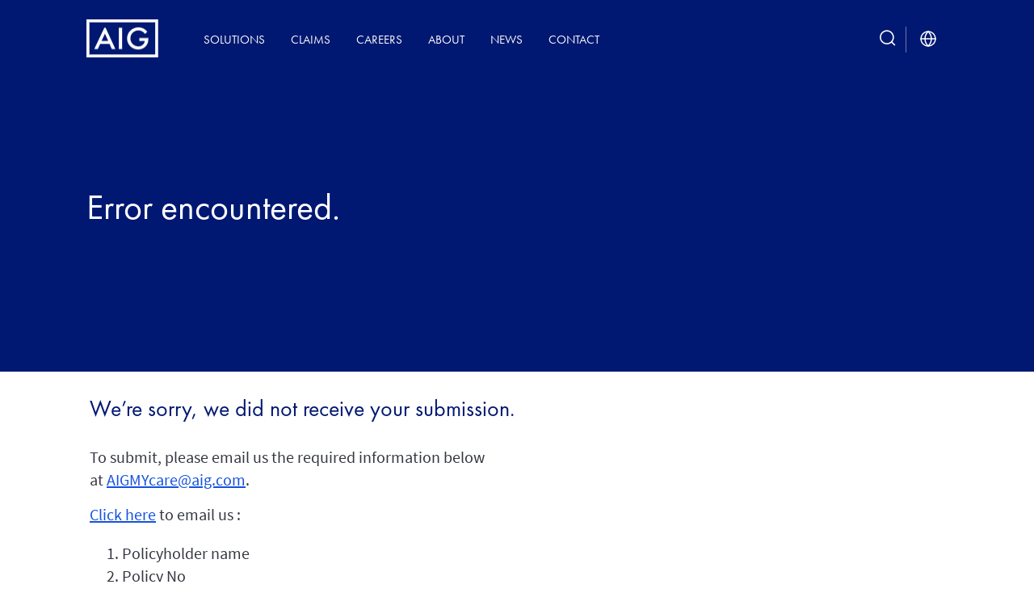

--- FILE ---
content_type: text/html
request_url: https://www.aig.my/stamp-duty-exemption/submission/submission-error
body_size: 85249
content:
<!DOCTYPE HTML>
<html lang="en">
    <head>
    <meta charset="UTF-8"/>
    <meta http-equiv="X-UA-Compatible" content="IE=edge"/>
    <title>Stamp Duty Exemption Submission Error - Insurance from AIG in Malaysia</title>
    <meta name="template" content="dmp-global-basic-page"/>
    <meta name="viewport" content="width=device-width, initial-scale=1"/>   
	<meta name="resourcepath" content="/content/aig/apac/my/en/stamp-duty-exemption/submission/submission-error"/>
    <meta doubleInvertedCommaBlacklisted="true" blacklistedSpecialChars="'-(-)-*-," searchErrorMessage="Special characters are not allowed : asterisk, comma, hash, round brackets, single and double quotes" />
    <link rel="canonical" href="https://www.aig.my/stamp-duty-exemption/submission/submission-error"/>
    <!--<div data-sly-unwrap data-sly-use.handler="com.aig.dmp2.base.core.models.PageHandler">
        <div data-sly-unwrap data-sly-test="true">
            <meta name=robots content=>
        </div>
    </div>-->
<link rel="stylesheet" href="/etc.clientlibs/dmp2-base/clientlibs/clientlib-base.min.css" media="screen" type="text/css">
<link rel="stylesheet" href="/etc.clientlibs/design2022/clientlibs/clientlib-site.min.css" media="screen" type="text/css">
<link rel="stylesheet" href="/etc.clientlibs/design2022/clientlibs/clientlib-base.min.css" media="screen" type="text/css">
<link rel="stylesheet" href="/etc.clientlibs/global2023/clientlibs/clientlib-base.min.css" media="screen" type="text/css">
<link rel="stylesheet" href="/etc.clientlibs/dmp2-cc/clientlibs/clientlib-base.min.css" media="screen" type="text/css">
<link rel="stylesheet" href="/etc.clientlibs/design2022/clientlibs/clientlib-wider-screen.min.css" media="screen" type="text/css">
    <!--<sly data-sly-include="customheaderlibs.html"></sly>-->
        <script type="text/javascript" src="//assets.adobedtm.com/74349a8c6146/39fcddc76716/launch-35975753f3d2.min.js" async></script>
</head>
    <body class="basicpage page global2023" id="page-88a1a0f05e" data-cmp-data-layer-enabled>
        <script>
          window.adobeDataLayer = window.adobeDataLayer || [];
          adobeDataLayer.push({
              page: JSON.parse("{\x22page\u002D88a1a0f05e\x22:{\x22@type\x22:\x22dmp2\u002Dbase\/components\/structure\/page\x22,\x22repo:modifyDate\x22:\x222025\u002D10\u002D31T06:39:40Z\x22,\x22dc:title\x22:\x22Stamp Duty Exemption Submission Error \u002D Insurance from AIG in Malaysia\x22,\x22xdm:template\x22:\x22\/conf\/dmp\u002Dglobal2023\/settings\/wcm\/templates\/dmp\u002Dglobal\u002Dbasic\u002Dpage\x22,\x22xdm:language\x22:\x22en\x22,\x22xdm:tags\x22:[],\x22repo:path\x22:\x22\/content\/aig\/apac\/my\/en\/stamp\u002Dduty\u002Dexemption\/submission\/submission\u002Derror.html\x22}}"),
              event:'cmp:show',
              eventInfo: {
                  path: 'page.page\u002D88a1a0f05e'
              }
          });
        </script>
<div class="cmp-page__skiptomaincontent">
    <a class="cmp-page__skiptomaincontent-link" href="#main">Skip To Main Content</a>
</div>
<link rel="stylesheet" href="/etc.clientlibs/dmp2-base/components/structure/page/clientlibs/site/skiptomaincontent.min.css" type="text/css">
            <noscript class="noscriptmainwrap">
                <div class="warningMessage">
                        <p>
                            JavaScript has been disabled on this browser.
                            For a seamless experience, please enable the option to run JavaScript on this device
                        </p>
                </div>
            </noscript>
<div class="root responsivegrid">
<div class="aem-Grid aem-Grid--12 aem-Grid--default--12 ">
    <div class="experiencefragment aem-GridColumn aem-GridColumn--default--12">
<div id="experiencefragment-1563a563ad" class="cmp-experiencefragment cmp-experiencefragment--header-nextgen"><!-- Below code adds  body JS file -->
<div class="xf-content-height">
<div class="aem-Grid aem-Grid--12 aem-Grid--default--12 ">
    <div class="responsivegrid aem-GridColumn aem-GridColumn--default--12">
<div class="aem-Grid aem-Grid--12 aem-Grid--default--12 ">
    <div class="emergencymessage aem-GridColumn aem-GridColumn--default--12">
<div class="customerservice"></div>
</div>
<header class="responsivegrid aem-GridColumn aem-GridColumn--default--12">
<div class="aem-Grid aem-Grid--12 aem-Grid--default--12 ">
    <div class="container responsivegrid aig-header header-bar aem-GridColumn aem-GridColumn--default--12">
    <div id="headerAccessKey" class="cmp-container">
<div class="aem-Grid aem-Grid--12 aem-Grid--default--12 ">
    <div class="container responsivegrid external-link aem-GridColumn aem-GridColumn--default--12">
    <div id="container-e7c68f72c8" class="cmp-container">
<div class="aem-Grid aem-Grid--12 aem-Grid--default--12 ">
    <div class="image aig-logo aem-GridColumn--default--none aem-GridColumn aem-GridColumn--offset--default--0 aem-GridColumn--default--2">
<div data-cmp-is="image" data-cmp-lazythreshold="0" data-cmp-src="/content/experience-fragments/aig/apac/malaysia/en/header-nextgen/master/_jcr_content/root/responsivegrid_19588/responsivegrid_copy/container_copy_copy_/container_897891850/image_409587976.coreimg{.width}.png/1731678193523/icon-aig-logo-white.png" data-asset="/content/dam/aig/america-canada/us/images/icon/icon_aig-logo-white.png" data-asset-id="1f3f29c5-d15c-4bb2-82c3-c78e40137c8a" data-title="AIG Logo" id="image-faf72650b6" data-cmp-data-layer="{&#34;image-faf72650b6&#34;:{&#34;@type&#34;:&#34;dmp2-base/components/content/image&#34;,&#34;repo:modifyDate&#34;:&#34;2024-11-15T13:43:13Z&#34;,&#34;xdm:linkURL&#34;:&#34;/content/aig/apac/my/en/home.html&#34;,&#34;image&#34;:{&#34;repo:id&#34;:&#34;1f3f29c5-d15c-4bb2-82c3-c78e40137c8a&#34;,&#34;repo:modifyDate&#34;:&#34;2023-02-23T19:35:07Z&#34;,&#34;@type&#34;:&#34;image/png&#34;,&#34;repo:path&#34;:&#34;/content/dam/aig/america-canada/us/images/icon/icon_aig-logo-white.png&#34;}}}" class="cmp-image" itemscope itemtype="http://schema.org/ImageObject">
    <a class="cmp-image__link" href="/home" data-cmp-clickable data-cmp-hook-image="link">
            <img src="/content/experience-fragments/aig/apac/malaysia/en/header-nextgen/master/_jcr_content/root/responsivegrid_19588/responsivegrid_copy/container_copy_copy_/container_897891850/image_409587976.coreimg.png/1731678193523/icon-aig-logo-white.png" class="cmp-image__image" itemprop="contentUrl" data-cmp-hook-image="image" alt="AIG Logo" loading="lazy"/>
    </a>
</div>
</div>
<div class="headernavigation navigation aem-GridColumn aem-GridColumn--default--12">
<button class="back-to-nav-btn">BACK</button>
<span class="nav-title-mobile"></span>
<nav id="navigation-8b80e67800" class="cmp-navigation" itemscope itemtype="http://schema.org/SiteNavigationElement" data-cmp-data-layer="{&#34;navigation-8b80e67800&#34;:{&#34;@type&#34;:&#34;dmp2-cc/components/general/navigation&#34;,&#34;repo:modifyDate&#34;:&#34;2025-06-23T16:51:04Z&#34;}}" aria-label="Header Navigation">
    <ul class="cmp-navigation__group">
   <li class="cmp-navigation__item cmp-navigation__item--level-0" data-cmp-data-layer="{&#34;navigation-8b80e67800-item-99bdb93c8c&#34;:{&#34;@type&#34;:&#34;dmp2-cc/components/general/headernavigation/item&#34;,&#34;repo:modifyDate&#34;:&#34;2025-01-24T08:51:45Z&#34;,&#34;dc:title&#34;:&#34;Solutions&#34;,&#34;xdm:linkURL&#34;:&#34;/content/aig/apac/my/en/home/solutions.html&#34;}}">
		<a href="/home/solutions" data-cmp-clickable class="cmp-navigation__item-link  ">Solutions</a>
					<span class="srOnlyNavBtnContainer">
						<button class="srOnlyNavBtn primary" type="button" aria-expanded="false" aria-label="Solutions">+</button>
					</span>	
         <div class="aig-submenu" role="navigation" aria-label="secondary level navigation" aria-expanded="false">
            <div class="menu-container">
                  <div class="submenu-intro">                    
                     <p><a href="/home/solutions">Solutions</a></p>
<p>Our insurance solutions are designed to help businesses protect what’s most valuable to them and reduce emerging risks, no matter their size.</p>
<br/>
                     <div class="image-section">
                        <a>
                              <img loading="lazy" width="340" src="/content/dam/aig/apac/malaysia/new-images/sidecard/sidecard_risk-solutions_3458p.jpg"/>
                        </a>
                     </div>
                  </div>
    <div class="submenu-links" role="navigation">
       <ul class="cmp-navigation__group">
            <li class="cmp-navigation__item overview cmp-navigation__item--level-1">
                <a class="cmp-navigation__item-link " data-cmp-clickable href="/home/solutions">Overview</a>
            </li>
   <li class="cmp-navigation__item cmp-navigation__item--level-1" data-cmp-data-layer="{&#34;navigation-8b80e67800-item-03fe9441f4&#34;:{&#34;@type&#34;:&#34;dmp2-cc/components/general/headernavigation/item&#34;,&#34;repo:modifyDate&#34;:&#34;2025-01-24T08:51:47Z&#34;,&#34;dc:title&#34;:&#34;Personal&#34;,&#34;xdm:linkURL&#34;:&#34;/content/aig/apac/my/en/home/solutions/personal.html&#34;}}">
		<a href="/home/solutions/personal" data-cmp-clickable class="cmp-navigation__item-link  ">Personal</a>
					<button class="srOnlyNavBtn submenu" type="button" aria-expanded="false" aria-label="Personal">+</button>
   <div class="aig-submenu1" role="navigation" aria-expanded="false" aria-label="tertiary level navigation">
      <ul class="cmp-navigation__group">
   <li class="cmp-navigation__item cmp-navigation__item--level-2" data-cmp-data-layer="{&#34;navigation-8b80e67800-item-c4a3b623f6&#34;:{&#34;@type&#34;:&#34;dmp2-cc/components/general/headernavigation/item&#34;,&#34;repo:modifyDate&#34;:&#34;2026-01-06T07:56:44Z&#34;,&#34;dc:title&#34;:&#34;Overseas &amp; Domestic Travel Insurance&#34;,&#34;xdm:linkURL&#34;:&#34;/content/aig/apac/my/en/home/solutions/personal/travel-insurance.html&#34;}}">
		<a href="/home/solutions/personal/travel-insurance" data-cmp-clickable class="cmp-navigation__item-link  ">Overseas &amp; Domestic Travel Insurance</a>
   </li>
   <li class="cmp-navigation__item cmp-navigation__item--level-2" data-cmp-data-layer="{&#34;navigation-8b80e67800-item-5a0006d079&#34;:{&#34;@type&#34;:&#34;dmp2-cc/components/general/headernavigation/item&#34;,&#34;repo:modifyDate&#34;:&#34;2026-01-05T06:41:58Z&#34;,&#34;dc:title&#34;:&#34;Car Insurance&#34;,&#34;xdm:linkURL&#34;:&#34;/content/aig/apac/my/en/home/solutions/personal/car-insurance.html&#34;}}">
		<a href="/home/solutions/personal/car-insurance" data-cmp-clickable class="cmp-navigation__item-link  ">Car Insurance</a>
   </li>
   <li class="cmp-navigation__item cmp-navigation__item--level-2" data-cmp-data-layer="{&#34;navigation-8b80e67800-item-e3a311fc77&#34;:{&#34;@type&#34;:&#34;dmp2-cc/components/general/headernavigation/item&#34;,&#34;repo:modifyDate&#34;:&#34;2025-12-19T08:21:36Z&#34;,&#34;dc:title&#34;:&#34;Car Insurance - Smart Pro&#34;,&#34;xdm:linkURL&#34;:&#34;/content/aig/apac/my/en/home/solutions/personal/car-insurance-smartpro.html&#34;}}">
		<a href="/home/solutions/personal/car-insurance-smartpro" data-cmp-clickable class="cmp-navigation__item-link  ">Car Insurance - Smart Pro</a>
   </li>
   <li class="cmp-navigation__item cmp-navigation__item--level-2" data-cmp-data-layer="{&#34;navigation-8b80e67800-item-b75645197f&#34;:{&#34;@type&#34;:&#34;dmp2-cc/components/general/headernavigation/item&#34;,&#34;repo:modifyDate&#34;:&#34;2025-11-25T08:20:07Z&#34;,&#34;dc:title&#34;:&#34;Personal Accident&#34;,&#34;xdm:linkURL&#34;:&#34;/content/aig/apac/my/en/home/solutions/personal/personal-accident-insurance-myguardian-agent.html&#34;}}">
		<a href="/home/solutions/personal/personal-accident-insurance-myguardian-agent" data-cmp-clickable class="cmp-navigation__item-link  ">Personal Accident</a>
   </li>
   <li class="cmp-navigation__item cmp-navigation__item--level-2" data-cmp-data-layer="{&#34;navigation-8b80e67800-item-1844832e38&#34;:{&#34;@type&#34;:&#34;dmp2-cc/components/general/headernavigation/item&#34;,&#34;repo:modifyDate&#34;:&#34;2025-11-25T08:19:51Z&#34;,&#34;dc:title&#34;:&#34;Critical Illness&#34;,&#34;xdm:linkURL&#34;:&#34;/content/aig/apac/my/en/home/solutions/personal/myguardian-critical-illness.html&#34;}}">
		<a href="/home/solutions/personal/myguardian-critical-illness" data-cmp-clickable class="cmp-navigation__item-link  ">Critical Illness</a>
   </li>
   <li class="cmp-navigation__item cmp-navigation__item--level-2" data-cmp-data-layer="{&#34;navigation-8b80e67800-item-f5d216ba42&#34;:{&#34;@type&#34;:&#34;dmp2-cc/components/general/headernavigation/item&#34;,&#34;repo:modifyDate&#34;:&#34;2025-11-25T08:19:29Z&#34;,&#34;dc:title&#34;:&#34;Student Overseas Travel&#34;,&#34;xdm:linkURL&#34;:&#34;/content/aig/apac/my/en/home/solutions/personal/travel-student-insurance.html&#34;}}">
		<a href="/home/solutions/personal/travel-student-insurance" data-cmp-clickable class="cmp-navigation__item-link  ">Student Overseas Travel</a>
   </li>
   <li class="cmp-navigation__item cmp-navigation__item--level-2" data-cmp-data-layer="{&#34;navigation-8b80e67800-item-ffaeb9c6ef&#34;:{&#34;@type&#34;:&#34;dmp2-cc/components/general/headernavigation/item&#34;,&#34;repo:modifyDate&#34;:&#34;2025-02-03T06:39:30Z&#34;,&#34;dc:title&#34;:&#34;Home Insurance&#34;,&#34;xdm:linkURL&#34;:&#34;/content/aig/apac/my/en/home/solutions/personal/home-insurance.html&#34;}}">
		<a href="/home/solutions/personal/home-insurance" data-cmp-clickable class="cmp-navigation__item-link  ">Home Insurance</a>
					<button class="srOnlyNavBtn submenu" type="button" aria-expanded="false" aria-label="Home Insurance">+</button>
   <div class="aig-submenu1" role="navigation" aria-expanded="false" aria-label="tertiary level navigation">
      <ul class="cmp-navigation__group">
   <li class="cmp-navigation__item cmp-navigation__item--level-3" data-cmp-data-layer="{&#34;navigation-8b80e67800-item-e1e4ee6815&#34;:{&#34;@type&#34;:&#34;dmp2-cc/components/general/headernavigation/item&#34;,&#34;repo:modifyDate&#34;:&#34;2025-12-15T05:33:17Z&#34;,&#34;dc:title&#34;:&#34;Premier Client Solutions&#34;,&#34;xdm:linkURL&#34;:&#34;/content/aig/apac/my/en/home/solutions/personal/home-insurance/premier-client-solutions.html&#34;}}">
		<a href="/home/solutions/personal/home-insurance/premier-client-solutions" data-cmp-clickable class="cmp-navigation__item-link  ">Premier Client Solutions</a>
   </li>
   <li class="cmp-navigation__item cmp-navigation__item--level-3" data-cmp-data-layer="{&#34;navigation-8b80e67800-item-32202cf342&#34;:{&#34;@type&#34;:&#34;dmp2-cc/components/general/headernavigation/item&#34;,&#34;repo:modifyDate&#34;:&#34;2025-12-15T05:32:46Z&#34;,&#34;dc:title&#34;:&#34;Standard Home Insurance&#34;,&#34;xdm:linkURL&#34;:&#34;/content/aig/apac/my/en/home/solutions/personal/home-insurance/standard-home-insurance.html&#34;}}">
		<a href="/home/solutions/personal/home-insurance/standard-home-insurance" data-cmp-clickable class="cmp-navigation__item-link  ">Standard Home Insurance</a>
   </li>
      </ul>
   </div>
   </li>
      </ul>
   </div>
   </li>
   <li class="cmp-navigation__item cmp-navigation__item--level-1" data-cmp-data-layer="{&#34;navigation-8b80e67800-item-0d05b41a0d&#34;:{&#34;@type&#34;:&#34;dmp2-cc/components/general/headernavigation/item&#34;,&#34;repo:modifyDate&#34;:&#34;2025-11-25T06:30:55Z&#34;,&#34;dc:title&#34;:&#34;Business&#34;,&#34;xdm:linkURL&#34;:&#34;/content/aig/apac/my/en/home/solutions/business.html&#34;}}">
		<a href="/home/solutions/business" data-cmp-clickable class="cmp-navigation__item-link  ">Business</a>
					<button class="srOnlyNavBtn submenu" type="button" aria-expanded="false" aria-label="Business">+</button>
   <div class="aig-submenu1" role="navigation" aria-expanded="false" aria-label="tertiary level navigation">
      <ul class="cmp-navigation__group">
   <li class="cmp-navigation__item cmp-navigation__item--level-2" data-cmp-data-layer="{&#34;navigation-8b80e67800-item-010b82e082&#34;:{&#34;@type&#34;:&#34;dmp2-cc/components/general/headernavigation/item&#34;,&#34;repo:modifyDate&#34;:&#34;2025-02-03T06:35:55Z&#34;,&#34;dc:title&#34;:&#34;Casualty&#34;,&#34;xdm:linkURL&#34;:&#34;/content/aig/apac/my/en/home/solutions/business/casualty.html&#34;}}">
		<a href="/home/solutions/business/casualty" data-cmp-clickable class="cmp-navigation__item-link  ">Casualty</a>
					<button class="srOnlyNavBtn submenu" type="button" aria-expanded="false" aria-label="Casualty">+</button>
   <div class="aig-submenu1" role="navigation" aria-expanded="false" aria-label="tertiary level navigation">
      <ul class="cmp-navigation__group">
   <li class="cmp-navigation__item cmp-navigation__item--level-3" data-cmp-data-layer="{&#34;navigation-8b80e67800-item-10334bd7a5&#34;:{&#34;@type&#34;:&#34;dmp2-cc/components/general/headernavigation/item&#34;,&#34;repo:modifyDate&#34;:&#34;2025-12-15T05:35:36Z&#34;,&#34;dc:title&#34;:&#34;Comprehensive General Liability&#34;,&#34;xdm:linkURL&#34;:&#34;/content/aig/apac/my/en/home/solutions/business/casualty/comprehensive-general-liability.html&#34;}}">
		<a href="/home/solutions/business/casualty/comprehensive-general-liability" data-cmp-clickable class="cmp-navigation__item-link  ">Comprehensive General Liability</a>
   </li>
   <li class="cmp-navigation__item cmp-navigation__item--level-3" data-cmp-data-layer="{&#34;navigation-8b80e67800-item-da793781d4&#34;:{&#34;@type&#34;:&#34;dmp2-cc/components/general/headernavigation/item&#34;,&#34;repo:modifyDate&#34;:&#34;2025-12-15T05:35:45Z&#34;,&#34;dc:title&#34;:&#34;Workmen&#39;s Compensation and Employers Liability&#34;,&#34;xdm:linkURL&#34;:&#34;/content/aig/apac/my/en/home/solutions/business/casualty/employers-liability.html&#34;}}">
		<a href="/home/solutions/business/casualty/employers-liability" data-cmp-clickable class="cmp-navigation__item-link  ">Workmen&#39;s Compensation and Employers Liability</a>
   </li>
   <li class="cmp-navigation__item cmp-navigation__item--level-3" data-cmp-data-layer="{&#34;navigation-8b80e67800-item-a02240563d&#34;:{&#34;@type&#34;:&#34;dmp2-cc/components/general/headernavigation/item&#34;,&#34;repo:modifyDate&#34;:&#34;2025-12-15T05:36:01Z&#34;,&#34;dc:title&#34;:&#34;Environmental Impairment Liability&#34;,&#34;xdm:linkURL&#34;:&#34;/content/aig/apac/my/en/home/solutions/business/casualty/environmental-impairment-liability.html&#34;}}">
		<a href="/home/solutions/business/casualty/environmental-impairment-liability" data-cmp-clickable class="cmp-navigation__item-link  ">Environmental Impairment Liability</a>
   </li>
   <li class="cmp-navigation__item cmp-navigation__item--level-3" data-cmp-data-layer="{&#34;navigation-8b80e67800-item-486b6e8d3c&#34;:{&#34;@type&#34;:&#34;dmp2-cc/components/general/headernavigation/item&#34;,&#34;repo:modifyDate&#34;:&#34;2025-12-15T05:35:19Z&#34;,&#34;dc:title&#34;:&#34;Public Liability&#34;,&#34;xdm:linkURL&#34;:&#34;/content/aig/apac/my/en/home/solutions/business/casualty/public-liability.html&#34;}}">
		<a href="/home/solutions/business/casualty/public-liability" data-cmp-clickable class="cmp-navigation__item-link  ">Public Liability</a>
   </li>
   <li class="cmp-navigation__item cmp-navigation__item--level-3" data-cmp-data-layer="{&#34;navigation-8b80e67800-item-41880dd954&#34;:{&#34;@type&#34;:&#34;dmp2-cc/components/general/headernavigation/item&#34;,&#34;repo:modifyDate&#34;:&#34;2025-12-15T05:35:29Z&#34;,&#34;dc:title&#34;:&#34;Oil and Gas Service Contractors&#34;,&#34;xdm:linkURL&#34;:&#34;/content/aig/apac/my/en/home/solutions/business/casualty/oil-and-gas-service-contractors.html&#34;}}">
		<a href="/home/solutions/business/casualty/oil-and-gas-service-contractors" data-cmp-clickable class="cmp-navigation__item-link  ">Oil and Gas Service Contractors</a>
   </li>
   <li class="cmp-navigation__item cmp-navigation__item--level-3" data-cmp-data-layer="{&#34;navigation-8b80e67800-item-c48ea20197&#34;:{&#34;@type&#34;:&#34;dmp2-cc/components/general/headernavigation/item&#34;,&#34;repo:modifyDate&#34;:&#34;2025-12-15T05:35:52Z&#34;,&#34;dc:title&#34;:&#34;Product Liability Insurance&#34;,&#34;xdm:linkURL&#34;:&#34;/content/aig/apac/my/en/home/solutions/business/casualty/product-liability-insurance.html&#34;}}">
		<a href="/home/solutions/business/casualty/product-liability-insurance" data-cmp-clickable class="cmp-navigation__item-link  ">Product Liability Insurance</a>
   </li>
      </ul>
   </div>
   </li>
   <li class="cmp-navigation__item cmp-navigation__item--level-2" data-cmp-data-layer="{&#34;navigation-8b80e67800-item-882317840f&#34;:{&#34;@type&#34;:&#34;dmp2-cc/components/general/headernavigation/item&#34;,&#34;repo:modifyDate&#34;:&#34;2025-02-03T06:36:33Z&#34;,&#34;dc:title&#34;:&#34;Engineering&#34;,&#34;xdm:linkURL&#34;:&#34;/content/aig/apac/my/en/home/solutions/business/engineering.html&#34;}}">
		<a href="/home/solutions/business/engineering" data-cmp-clickable class="cmp-navigation__item-link  ">Engineering</a>
					<button class="srOnlyNavBtn submenu" type="button" aria-expanded="false" aria-label="Engineering">+</button>
   <div class="aig-submenu1" role="navigation" aria-expanded="false" aria-label="tertiary level navigation">
      <ul class="cmp-navigation__group">
   <li class="cmp-navigation__item cmp-navigation__item--level-3" data-cmp-data-layer="{&#34;navigation-8b80e67800-item-77f9f7ba46&#34;:{&#34;@type&#34;:&#34;dmp2-cc/components/general/headernavigation/item&#34;,&#34;repo:modifyDate&#34;:&#34;2025-12-03T07:52:05Z&#34;,&#34;dc:title&#34;:&#34;Contractors All Risks / Erection All Risks&#34;,&#34;xdm:linkURL&#34;:&#34;/content/aig/apac/my/en/home/solutions/business/engineering/contractors-all-risks-erection-all-risks.html&#34;}}">
		<a href="/home/solutions/business/engineering/contractors-all-risks-erection-all-risks" data-cmp-clickable class="cmp-navigation__item-link  ">Contractors All Risks / Erection All Risks</a>
   </li>
   <li class="cmp-navigation__item cmp-navigation__item--level-3" data-cmp-data-layer="{&#34;navigation-8b80e67800-item-16473b6bc8&#34;:{&#34;@type&#34;:&#34;dmp2-cc/components/general/headernavigation/item&#34;,&#34;repo:modifyDate&#34;:&#34;2025-12-03T07:50:58Z&#34;,&#34;dc:title&#34;:&#34;Machinery Breakdown&#34;,&#34;xdm:linkURL&#34;:&#34;/content/aig/apac/my/en/home/solutions/business/engineering/machinery-breakdown.html&#34;}}">
		<a href="/home/solutions/business/engineering/machinery-breakdown" data-cmp-clickable class="cmp-navigation__item-link  ">Machinery Breakdown</a>
   </li>
      </ul>
   </div>
   </li>
   <li class="cmp-navigation__item cmp-navigation__item--level-2" data-cmp-data-layer="{&#34;navigation-8b80e67800-item-4f36f8890a&#34;:{&#34;@type&#34;:&#34;dmp2-cc/components/general/headernavigation/item&#34;,&#34;repo:modifyDate&#34;:&#34;2025-01-24T08:51:17Z&#34;,&#34;dc:title&#34;:&#34;Extended Warranty&#34;,&#34;xdm:linkURL&#34;:&#34;/content/aig/apac/my/en/home/solutions/business/extended-warranty.html&#34;}}">
		<a href="/home/solutions/business/extended-warranty" data-cmp-clickable class="cmp-navigation__item-link  ">Extended Warranty</a>
   </li>
   <li class="cmp-navigation__item cmp-navigation__item--level-2" data-cmp-data-layer="{&#34;navigation-8b80e67800-item-e02fffab75&#34;:{&#34;@type&#34;:&#34;dmp2-cc/components/general/headernavigation/item&#34;,&#34;repo:modifyDate&#34;:&#34;2025-02-03T06:36:31Z&#34;,&#34;dc:title&#34;:&#34;Financial Lines&#34;,&#34;xdm:linkURL&#34;:&#34;/content/aig/apac/my/en/home/solutions/business/financial-lines.html&#34;}}">
		<a href="/home/solutions/business/financial-lines" data-cmp-clickable class="cmp-navigation__item-link  ">Financial Lines</a>
					<button class="srOnlyNavBtn submenu" type="button" aria-expanded="false" aria-label="Financial Lines">+</button>
   <div class="aig-submenu1" role="navigation" aria-expanded="false" aria-label="tertiary level navigation">
      <ul class="cmp-navigation__group">
   <li class="cmp-navigation__item cmp-navigation__item--level-3" data-cmp-data-layer="{&#34;navigation-8b80e67800-item-9bd4266dd5&#34;:{&#34;@type&#34;:&#34;dmp2-cc/components/general/headernavigation/item&#34;,&#34;repo:modifyDate&#34;:&#34;2025-07-16T07:38:55Z&#34;,&#34;dc:title&#34;:&#34;Commercial Crime&#34;,&#34;xdm:linkURL&#34;:&#34;/content/aig/apac/my/en/home/solutions/business/financial-lines/commercial-crime.html&#34;}}">
		<a href="/home/solutions/business/financial-lines/commercial-crime" data-cmp-clickable class="cmp-navigation__item-link  ">Commercial Crime</a>
   </li>
   <li class="cmp-navigation__item cmp-navigation__item--level-3" data-cmp-data-layer="{&#34;navigation-8b80e67800-item-17d91c99fb&#34;:{&#34;@type&#34;:&#34;dmp2-cc/components/general/headernavigation/item&#34;,&#34;repo:modifyDate&#34;:&#34;2025-07-16T07:54:42Z&#34;,&#34;dc:title&#34;:&#34;Cyber Insurance&#34;,&#34;xdm:linkURL&#34;:&#34;/content/aig/apac/my/en/home/solutions/business/financial-lines/cyber-insurance.html&#34;}}">
		<a href="/home/solutions/business/financial-lines/cyber-insurance" data-cmp-clickable class="cmp-navigation__item-link  ">Cyber Insurance</a>
   </li>
   <li class="cmp-navigation__item cmp-navigation__item--level-3" data-cmp-data-layer="{&#34;navigation-8b80e67800-item-598a04e525&#34;:{&#34;@type&#34;:&#34;dmp2-cc/components/general/headernavigation/item&#34;,&#34;repo:modifyDate&#34;:&#34;2025-07-16T07:39:54Z&#34;,&#34;dc:title&#34;:&#34;Financial Institution Liability/Financial Institution Professional Indemnity&#34;,&#34;xdm:linkURL&#34;:&#34;/content/aig/apac/my/en/home/solutions/business/financial-lines/financial-institutions-liability-insurance.html&#34;}}">
		<a href="/home/solutions/business/financial-lines/financial-institutions-liability-insurance" data-cmp-clickable class="cmp-navigation__item-link  ">Financial Institution Liability/Financial Institution Professional Indemnity</a>
   </li>
   <li class="cmp-navigation__item cmp-navigation__item--level-3" data-cmp-data-layer="{&#34;navigation-8b80e67800-item-b654eba6c9&#34;:{&#34;@type&#34;:&#34;dmp2-cc/components/general/headernavigation/item&#34;,&#34;repo:modifyDate&#34;:&#34;2025-07-23T09:08:43Z&#34;,&#34;dc:title&#34;:&#34;Management Liabilities&#34;,&#34;xdm:linkURL&#34;:&#34;/content/aig/apac/my/en/home/solutions/business/financial-lines/management-liabilities.html&#34;}}">
		<a href="/home/solutions/business/financial-lines/management-liabilities" data-cmp-clickable class="cmp-navigation__item-link  ">Management Liabilities</a>
   </li>
   <li class="cmp-navigation__item cmp-navigation__item--level-3" data-cmp-data-layer="{&#34;navigation-8b80e67800-item-067f077a6b&#34;:{&#34;@type&#34;:&#34;dmp2-cc/components/general/headernavigation/item&#34;,&#34;repo:modifyDate&#34;:&#34;2025-07-16T07:41:40Z&#34;,&#34;dc:title&#34;:&#34;Professional Indemnity&#34;,&#34;xdm:linkURL&#34;:&#34;/content/aig/apac/my/en/home/solutions/business/financial-lines/professional-indemnity-insurance.html&#34;}}">
		<a href="/home/solutions/business/financial-lines/professional-indemnity-insurance" data-cmp-clickable class="cmp-navigation__item-link  ">Professional Indemnity</a>
   </li>
   <li class="cmp-navigation__item cmp-navigation__item--level-3" data-cmp-data-layer="{&#34;navigation-8b80e67800-item-368b32fa22&#34;:{&#34;@type&#34;:&#34;dmp2-cc/components/general/headernavigation/item&#34;,&#34;repo:modifyDate&#34;:&#34;2025-07-16T07:42:02Z&#34;,&#34;dc:title&#34;:&#34;Warranty and Indemnity&#34;,&#34;xdm:linkURL&#34;:&#34;/content/aig/apac/my/en/home/solutions/business/financial-lines/warranty-and-indemnity-insurance.html&#34;}}">
		<a href="/home/solutions/business/financial-lines/warranty-and-indemnity-insurance" data-cmp-clickable class="cmp-navigation__item-link  ">Warranty and Indemnity</a>
   </li>
      </ul>
   </div>
   </li>
   <li class="cmp-navigation__item cmp-navigation__item--level-2" data-cmp-data-layer="{&#34;navigation-8b80e67800-item-0c1b8d650a&#34;:{&#34;@type&#34;:&#34;dmp2-cc/components/general/headernavigation/item&#34;,&#34;repo:modifyDate&#34;:&#34;2025-01-24T08:51:22Z&#34;,&#34;dc:title&#34;:&#34;Fronting and Captive Services&#34;,&#34;xdm:linkURL&#34;:&#34;/content/aig/apac/my/en/home/solutions/business/fronting-and-captive-services.html&#34;}}">
		<a href="/home/solutions/business/fronting-and-captive-services" data-cmp-clickable class="cmp-navigation__item-link  ">Fronting and Captive Services</a>
   </li>
   <li class="cmp-navigation__item cmp-navigation__item--level-2" data-cmp-data-layer="{&#34;navigation-8b80e67800-item-f069a4350b&#34;:{&#34;@type&#34;:&#34;dmp2-cc/components/general/headernavigation/item&#34;,&#34;repo:modifyDate&#34;:&#34;2025-02-03T06:36:54Z&#34;,&#34;dc:title&#34;:&#34;Group Employee Benefit&#34;,&#34;xdm:linkURL&#34;:&#34;/content/aig/apac/my/en/home/solutions/business/group-employee-benefit.html&#34;}}">
		<a href="/home/solutions/business/group-employee-benefit" data-cmp-clickable class="cmp-navigation__item-link  ">Group Employee Benefit</a>
					<button class="srOnlyNavBtn submenu" type="button" aria-expanded="false" aria-label="Group Employee Benefit">+</button>
   <div class="aig-submenu1" role="navigation" aria-expanded="false" aria-label="tertiary level navigation">
      <ul class="cmp-navigation__group">
   <li class="cmp-navigation__item cmp-navigation__item--level-3" data-cmp-data-layer="{&#34;navigation-8b80e67800-item-89e0830189&#34;:{&#34;@type&#34;:&#34;dmp2-cc/components/general/headernavigation/item&#34;,&#34;repo:modifyDate&#34;:&#34;2025-11-05T06:51:14Z&#34;,&#34;dc:title&#34;:&#34;Business Travel Insurance&#34;,&#34;xdm:linkURL&#34;:&#34;/content/aig/apac/my/en/home/solutions/business/group-employee-benefit/business-travel.html&#34;}}">
		<a href="/home/solutions/business/group-employee-benefit/business-travel" data-cmp-clickable class="cmp-navigation__item-link  ">Business Travel Insurance</a>
   </li>
   <li class="cmp-navigation__item cmp-navigation__item--level-3" data-cmp-data-layer="{&#34;navigation-8b80e67800-item-08b4585f6a&#34;:{&#34;@type&#34;:&#34;dmp2-cc/components/general/headernavigation/item&#34;,&#34;repo:modifyDate&#34;:&#34;2026-01-12T07:04:21Z&#34;,&#34;dc:title&#34;:&#34;Group Employee Care&#34;,&#34;xdm:linkURL&#34;:&#34;/content/aig/apac/my/en/home/solutions/business/group-employee-benefit/group-employee-care.html&#34;}}">
		<a href="/home/solutions/business/group-employee-benefit/group-employee-care" data-cmp-clickable class="cmp-navigation__item-link  ">Group Employee Care</a>
   </li>
      </ul>
   </div>
   </li>
   <li class="cmp-navigation__item cmp-navigation__item--level-2" data-cmp-data-layer="{&#34;navigation-8b80e67800-item-1bd011f351&#34;:{&#34;@type&#34;:&#34;dmp2-cc/components/general/headernavigation/item&#34;,&#34;repo:modifyDate&#34;:&#34;2025-02-03T06:37:30Z&#34;,&#34;dc:title&#34;:&#34;Marine &#34;,&#34;xdm:linkURL&#34;:&#34;/content/aig/apac/my/en/home/solutions/business/marine.html&#34;}}">
		<a href="/home/solutions/business/marine" data-cmp-clickable class="cmp-navigation__item-link  ">Marine </a>
					<button class="srOnlyNavBtn submenu" type="button" aria-expanded="false" aria-label="Marine ">+</button>
   <div class="aig-submenu1" role="navigation" aria-expanded="false" aria-label="tertiary level navigation">
      <ul class="cmp-navigation__group">
   <li class="cmp-navigation__item cmp-navigation__item--level-3" data-cmp-data-layer="{&#34;navigation-8b80e67800-item-e991c543ac&#34;:{&#34;@type&#34;:&#34;dmp2-cc/components/general/headernavigation/item&#34;,&#34;repo:modifyDate&#34;:&#34;2025-07-23T09:07:26Z&#34;,&#34;dc:title&#34;:&#34;Marine Cargo Insurance&#34;,&#34;xdm:linkURL&#34;:&#34;/content/aig/apac/my/en/home/solutions/business/marine/marine-cargo-insurance.html&#34;}}">
		<a href="/home/solutions/business/marine/marine-cargo-insurance" data-cmp-clickable class="cmp-navigation__item-link  ">Marine Cargo Insurance</a>
   </li>
   <li class="cmp-navigation__item cmp-navigation__item--level-3" data-cmp-data-layer="{&#34;navigation-8b80e67800-item-ae5e865854&#34;:{&#34;@type&#34;:&#34;dmp2-cc/components/general/headernavigation/item&#34;,&#34;repo:modifyDate&#34;:&#34;2025-07-23T09:06:09Z&#34;,&#34;dc:title&#34;:&#34;Marine Liability Insurance&#34;,&#34;xdm:linkURL&#34;:&#34;/content/aig/apac/my/en/home/solutions/business/marine/marine-liability-insurance.html&#34;}}">
		<a href="/home/solutions/business/marine/marine-liability-insurance" data-cmp-clickable class="cmp-navigation__item-link  ">Marine Liability Insurance</a>
   </li>
   <li class="cmp-navigation__item cmp-navigation__item--level-3" data-cmp-data-layer="{&#34;navigation-8b80e67800-item-35b4dd3799&#34;:{&#34;@type&#34;:&#34;dmp2-cc/components/general/headernavigation/item&#34;,&#34;repo:modifyDate&#34;:&#34;2025-07-23T09:06:47Z&#34;,&#34;dc:title&#34;:&#34;Marine Risk Consulting&#34;,&#34;xdm:linkURL&#34;:&#34;/content/aig/apac/my/en/home/solutions/business/marine/marine-risk-consulting.html&#34;}}">
		<a href="/home/solutions/business/marine/marine-risk-consulting" data-cmp-clickable class="cmp-navigation__item-link  ">Marine Risk Consulting</a>
   </li>
   <li class="cmp-navigation__item cmp-navigation__item--level-3" data-cmp-data-layer="{&#34;navigation-8b80e67800-item-7c1c010593&#34;:{&#34;@type&#34;:&#34;dmp2-cc/components/general/headernavigation/item&#34;,&#34;repo:modifyDate&#34;:&#34;2025-07-23T09:06:27Z&#34;,&#34;dc:title&#34;:&#34;Inland Marine&#34;,&#34;xdm:linkURL&#34;:&#34;/content/aig/apac/my/en/home/solutions/business/marine/inland-marine.html&#34;}}">
		<a href="/home/solutions/business/marine/inland-marine" data-cmp-clickable class="cmp-navigation__item-link  ">Inland Marine</a>
   </li>
      </ul>
   </div>
   </li>
   <li class="cmp-navigation__item cmp-navigation__item--level-2" data-cmp-data-layer="{&#34;navigation-8b80e67800-item-e79695232e&#34;:{&#34;@type&#34;:&#34;dmp2-cc/components/general/headernavigation/item&#34;,&#34;repo:modifyDate&#34;:&#34;2025-01-24T08:51:37Z&#34;,&#34;dc:title&#34;:&#34;Multinational Solutions&#34;,&#34;xdm:linkURL&#34;:&#34;/content/aig/apac/my/en/home/solutions/business/multinational-solutions.html&#34;}}">
		<a href="/home/solutions/business/multinational-solutions" data-cmp-clickable class="cmp-navigation__item-link  ">Multinational Solutions</a>
   </li>
   <li class="cmp-navigation__item cmp-navigation__item--level-2" data-cmp-data-layer="{&#34;navigation-8b80e67800-item-96615b5d68&#34;:{&#34;@type&#34;:&#34;dmp2-cc/components/general/headernavigation/item&#34;,&#34;repo:modifyDate&#34;:&#34;2025-12-17T08:01:54Z&#34;,&#34;dc:title&#34;:&#34;SME Package&#34;,&#34;xdm:linkURL&#34;:&#34;/content/aig/apac/my/en/home/solutions/business/sme-package.html&#34;}}">
		<a href="/home/solutions/business/sme-package" data-cmp-clickable class="cmp-navigation__item-link  ">SME Package</a>
   </li>
      </ul>
   </div>
   </li>
   <li class="cmp-navigation__item cmp-navigation__item--level-1" data-cmp-data-layer="{&#34;navigation-8b80e67800-item-ef2ba3ecdb&#34;:{&#34;@type&#34;:&#34;dmp2-cc/components/general/headernavigation/item&#34;,&#34;repo:modifyDate&#34;:&#34;2025-11-19T06:03:00Z&#34;,&#34;dc:title&#34;:&#34;Agents&#34;,&#34;xdm:linkURL&#34;:&#34;/content/aig/apac/my/en/home/solutions/agents.html&#34;}}">
		<a href="/home/solutions/agents" data-cmp-clickable class="cmp-navigation__item-link  ">Agents</a>
					<button class="srOnlyNavBtn submenu" type="button" aria-expanded="false" aria-label="Agents">+</button>
   <div class="aig-submenu1" role="navigation" aria-expanded="false" aria-label="tertiary level navigation">
      <ul class="cmp-navigation__group">
   <li class="cmp-navigation__item cmp-navigation__item--level-2" data-cmp-data-layer="{&#34;navigation-8b80e67800-item-4106af25eb&#34;:{&#34;@type&#34;:&#34;dmp2-cc/components/general/headernavigation/item&#34;,&#34;repo:modifyDate&#34;:&#34;2025-11-19T06:03:35Z&#34;,&#34;dc:title&#34;:&#34;Partners for Growth&#34;,&#34;xdm:linkURL&#34;:&#34;/content/aig/apac/my/en/home/solutions/agents/partners-for-growth.html&#34;}}">
		<a href="/home/solutions/agents/partners-for-growth" data-cmp-clickable class="cmp-navigation__item-link  ">Partners for Growth</a>
   </li>
   <li class="cmp-navigation__item cmp-navigation__item--level-2" data-cmp-data-layer="{&#34;navigation-8b80e67800-item-782bf78e48&#34;:{&#34;@type&#34;:&#34;dmp2-cc/components/general/headernavigation/item&#34;,&#34;repo:modifyDate&#34;:&#34;2025-02-03T06:38:31Z&#34;,&#34;dc:title&#34;:&#34;Become a Partner&#34;,&#34;xdm:linkURL&#34;:&#34;/content/aig/apac/my/en/home/solutions/agents/become-a-partner.html&#34;}}">
		<a href="/home/solutions/agents/become-a-partner" data-cmp-clickable class="cmp-navigation__item-link  ">Become a Partner</a>
   </li>
   <li class="cmp-navigation__item cmp-navigation__item--level-2" data-cmp-data-layer="{&#34;navigation-8b80e67800-item-74f72bb655&#34;:{&#34;@type&#34;:&#34;dmp2-cc/components/general/headernavigation/item&#34;,&#34;repo:modifyDate&#34;:&#34;2025-02-03T06:38:36Z&#34;,&#34;dc:title&#34;:&#34;myAIG for Partners&#34;,&#34;xdm:linkURL&#34;:&#34;/content/aig/apac/my/en/home/solutions/agents/myaig-for-partners.html&#34;}}">
		<a href="/home/solutions/agents/myaig-for-partners" data-cmp-clickable class="cmp-navigation__item-link  ">myAIG for Partners</a>
   </li>
      </ul>
   </div>
   </li>
       </ul>
    </div>
    <div class="closeBtn"><a href="#" role="button" aria-label="Close menu">&times;</a></div>
            </div>
          <!--  <div data-sly-use.teaser="com.aig.dmp2.base.core.models.TeaserNavigationImpl" data-sly-unwrap>
               <div data-sly-list.teaserItem="com.aig.dmp2.base.core.models.TeaserNavigationImpl$TeaserDetails@589458c,com.aig.dmp2.base.core.models.TeaserNavigationImpl$TeaserDetails@9a91efd,com.aig.dmp2.base.core.models.TeaserNavigationImpl$TeaserDetails@20c00c24,com.aig.dmp2.base.core.models.TeaserNavigationImpl$TeaserDetails@2ef5d228,com.aig.dmp2.base.core.models.TeaserNavigationImpl$TeaserDetails@611f575f,com.aig.dmp2.base.core.models.TeaserNavigationImpl$TeaserDetails@2000f377" data-sly-unwrap>
                  <div data-sly-test="false"class="menuFooter"><a href=""></a></div>
               </div>
            </div> -->
         </div>
   </li>
   <li class="cmp-navigation__item cmp-navigation__item--level-0" data-cmp-data-layer="{&#34;navigation-8b80e67800-item-3f53314d5e&#34;:{&#34;@type&#34;:&#34;dmp2-cc/components/general/headernavigation/item&#34;,&#34;repo:modifyDate&#34;:&#34;2025-01-24T08:51:45Z&#34;,&#34;dc:title&#34;:&#34;Claims&#34;,&#34;xdm:linkURL&#34;:&#34;/content/aig/apac/my/en/home/claims.html&#34;}}">
		<a href="/home/claims" data-cmp-clickable class="cmp-navigation__item-link  ">Claims</a>
					<span class="srOnlyNavBtnContainer">
						<button class="srOnlyNavBtn primary" type="button" aria-expanded="false" aria-label="Claims">+</button>
					</span>	
         <div class="aig-submenu" role="navigation" aria-label="secondary level navigation" aria-expanded="false">
            <div class="menu-container">
                  <div class="submenu-intro">                    
                     <p><a href="/home/claims">AIG Malaysia Claims</a></p>
<p>If you need to report a claim, you'll have a global team of AIG claims experts with you at every step throughout the process.</p>
<br/>
                     <div class="image-section">
                        <a href="https://www.aig.com/home/claims/global-claims-capabilities">
                              <p>AIG&#39;s Global Claims Capabilities</p>
                              <img alt="AIG&#39;s Global Claims Capabilities" loading="lazy" width="340" src="/content/dam/aig/apac/malaysia/new-images/sidecard/sidecard_claims_3458p.jpg"/>
                        </a>
                     </div>
                  </div>
    <div class="submenu-links" role="navigation">
       <ul class="cmp-navigation__group">
            <li class="cmp-navigation__item overview cmp-navigation__item--level-1">
                <a class="cmp-navigation__item-link " data-cmp-clickable href="/home/claims">Overview</a>
            </li>
   <li class="cmp-navigation__item cmp-navigation__item--level-1" data-cmp-data-layer="{&#34;navigation-8b80e67800-item-c00d20ee8d&#34;:{&#34;@type&#34;:&#34;dmp2-cc/components/general/headernavigation/item&#34;,&#34;repo:modifyDate&#34;:&#34;2025-11-21T06:18:35Z&#34;,&#34;dc:title&#34;:&#34;Personal Claims&#34;,&#34;xdm:linkURL&#34;:&#34;/content/aig/apac/my/en/home/claims/personal-claims.html&#34;}}">
		<a href="/home/claims/personal-claims" data-cmp-clickable class="cmp-navigation__item-link  ">Personal Claims</a>
					<button class="srOnlyNavBtn submenu" type="button" aria-expanded="false" aria-label="Personal Claims">+</button>
   <div class="aig-submenu1" role="navigation" aria-expanded="false" aria-label="tertiary level navigation">
      <ul class="cmp-navigation__group">
   <li class="cmp-navigation__item cmp-navigation__item--level-2" data-cmp-data-layer="{&#34;navigation-8b80e67800-item-198dee57ac&#34;:{&#34;@type&#34;:&#34;dmp2-cc/components/general/headernavigation/item&#34;,&#34;repo:modifyDate&#34;:&#34;2025-01-24T08:51:20Z&#34;,&#34;dc:title&#34;:&#34;Personal Accident Claims &#34;,&#34;xdm:linkURL&#34;:&#34;/content/aig/apac/my/en/home/claims/personal-claims/personal-accident-claims.html&#34;}}">
		<a href="https://aigmy.merimen.com.my/accident-and-health-claims" data-cmp-clickable class="cmp-navigation__item-link  ">Personal Accident Claims </a>
   </li>
   <li class="cmp-navigation__item cmp-navigation__item--level-2" data-cmp-data-layer="{&#34;navigation-8b80e67800-item-cdb3caaa2c&#34;:{&#34;@type&#34;:&#34;dmp2-cc/components/general/headernavigation/item&#34;,&#34;repo:modifyDate&#34;:&#34;2025-01-24T08:51:39Z&#34;,&#34;dc:title&#34;:&#34;Medical Claims&#34;,&#34;xdm:linkURL&#34;:&#34;/content/aig/apac/my/en/home/claims/personal-claims/medical-claims.html&#34;}}">
		<a href="https://aigmy.merimen.com.my/accident-and-health-claims" data-cmp-clickable class="cmp-navigation__item-link  ">Medical Claims</a>
   </li>
   <li class="cmp-navigation__item cmp-navigation__item--level-2" data-cmp-data-layer="{&#34;navigation-8b80e67800-item-8fefb54ec9&#34;:{&#34;@type&#34;:&#34;dmp2-cc/components/general/headernavigation/item&#34;,&#34;repo:modifyDate&#34;:&#34;2025-01-24T08:51:25Z&#34;,&#34;dc:title&#34;:&#34;Critical Illness Claims&#34;,&#34;xdm:linkURL&#34;:&#34;/content/aig/apac/my/en/home/claims/personal-claims/critical-illness-claims.html&#34;}}">
		<a href="https://aigmy.merimen.com.my/accident-and-health-claims" data-cmp-clickable class="cmp-navigation__item-link  ">Critical Illness Claims</a>
   </li>
   <li class="cmp-navigation__item cmp-navigation__item--level-2" data-cmp-data-layer="{&#34;navigation-8b80e67800-item-f8ceaf815e&#34;:{&#34;@type&#34;:&#34;dmp2-cc/components/general/headernavigation/item&#34;,&#34;repo:modifyDate&#34;:&#34;2025-11-25T07:16:09Z&#34;,&#34;dc:title&#34;:&#34;Car Claims&#34;,&#34;xdm:linkURL&#34;:&#34;/content/aig/apac/my/en/home/claims/personal-claims/car-claims.html&#34;}}">
		<a href="/home/claims/personal-claims/car-claims" data-cmp-clickable class="cmp-navigation__item-link  ">Car Claims</a>
   </li>
   <li class="cmp-navigation__item cmp-navigation__item--level-2" data-cmp-data-layer="{&#34;navigation-8b80e67800-item-86f2f51846&#34;:{&#34;@type&#34;:&#34;dmp2-cc/components/general/headernavigation/item&#34;,&#34;repo:modifyDate&#34;:&#34;2025-01-24T08:51:38Z&#34;,&#34;dc:title&#34;:&#34;Travel Claims &#34;,&#34;xdm:linkURL&#34;:&#34;/content/aig/apac/my/en/home/claims/personal-claims/travel-claims.html&#34;}}">
		<a href="https://aigmy.merimen.com.my/travel-claims" data-cmp-clickable class="cmp-navigation__item-link  ">Travel Claims </a>
   </li>
   <li class="cmp-navigation__item cmp-navigation__item--level-2" data-cmp-data-layer="{&#34;navigation-8b80e67800-item-49b17e69c0&#34;:{&#34;@type&#34;:&#34;dmp2-cc/components/general/headernavigation/item&#34;,&#34;repo:modifyDate&#34;:&#34;2025-11-25T07:14:25Z&#34;,&#34;dc:title&#34;:&#34;Home Claims&#34;,&#34;xdm:linkURL&#34;:&#34;/content/aig/apac/my/en/home/claims/personal-claims/home-claims.html&#34;}}">
		<a href="/home/claims/personal-claims/home-claims" data-cmp-clickable class="cmp-navigation__item-link  ">Home Claims</a>
   </li>
   <li class="cmp-navigation__item cmp-navigation__item--level-2" data-cmp-data-layer="{&#34;navigation-8b80e67800-item-c24fea3098&#34;:{&#34;@type&#34;:&#34;dmp2-cc/components/general/headernavigation/item&#34;,&#34;repo:modifyDate&#34;:&#34;2025-03-07T07:10:04Z&#34;,&#34;dc:title&#34;:&#34;Snatch Theft Claims&#34;,&#34;xdm:linkURL&#34;:&#34;/content/aig/apac/my/en/home/claims/personal-claims/snatch-theft-claims.html&#34;}}">
		<a href="/home/claims/personal-claims/snatch-theft-claims" data-cmp-clickable class="cmp-navigation__item-link  ">Snatch Theft Claims</a>
   </li>
      </ul>
   </div>
   </li>
   <li class="cmp-navigation__item cmp-navigation__item--level-1" data-cmp-data-layer="{&#34;navigation-8b80e67800-item-cc12705295&#34;:{&#34;@type&#34;:&#34;dmp2-cc/components/general/headernavigation/item&#34;,&#34;repo:modifyDate&#34;:&#34;2025-09-30T02:16:15Z&#34;,&#34;dc:title&#34;:&#34;Business Claims&#34;,&#34;xdm:linkURL&#34;:&#34;/content/aig/apac/my/en/home/claims/business-claims.html&#34;}}">
		<a href="/home/claims/business-claims" data-cmp-clickable class="cmp-navigation__item-link  ">Business Claims</a>
   </li>
       </ul>
    </div>
    <div class="closeBtn"><a href="#" role="button" aria-label="Close menu">&times;</a></div>
            </div>
          <!--  <div data-sly-use.teaser="com.aig.dmp2.base.core.models.TeaserNavigationImpl" data-sly-unwrap>
               <div data-sly-list.teaserItem="com.aig.dmp2.base.core.models.TeaserNavigationImpl$TeaserDetails@37547b4,com.aig.dmp2.base.core.models.TeaserNavigationImpl$TeaserDetails@3679257d,com.aig.dmp2.base.core.models.TeaserNavigationImpl$TeaserDetails@1061e569,com.aig.dmp2.base.core.models.TeaserNavigationImpl$TeaserDetails@58f22e3d,com.aig.dmp2.base.core.models.TeaserNavigationImpl$TeaserDetails@71138a70,com.aig.dmp2.base.core.models.TeaserNavigationImpl$TeaserDetails@ebe0be2" data-sly-unwrap>
                  <div data-sly-test="false"class="menuFooter"><a href=""></a></div>
               </div>
            </div> -->
         </div>
   </li>
   <li class="cmp-navigation__item cmp-navigation__item--level-0" data-cmp-data-layer="{&#34;navigation-8b80e67800-item-197b298c6b&#34;:{&#34;@type&#34;:&#34;dmp2-cc/components/general/headernavigation/item&#34;,&#34;repo:modifyDate&#34;:&#34;2025-10-02T01:50:34Z&#34;,&#34;dc:title&#34;:&#34;Careers&#34;,&#34;xdm:linkURL&#34;:&#34;/content/aig/apac/my/en/home/careers.html&#34;}}">
		<a href="/home/careers" data-cmp-clickable class="cmp-navigation__item-link  ">Careers</a>
					<span class="srOnlyNavBtnContainer">
						<button class="srOnlyNavBtn primary" type="button" aria-expanded="false" aria-label="Careers">+</button>
					</span>	
         <div class="aig-submenu" role="navigation" aria-label="secondary level navigation" aria-expanded="false">
            <div class="menu-container">
                  <div class="submenu-intro">                    
                     <p><a href="/home/careers">Careers at AIG Malaysia</a></p>
<p>We inspire industry-leading work and create opportunities for people of all backgrounds to connect and advance across our organisation.</p>
<br/>
                     <div class="image-section">
                        <a href="https://aig.wd1.myworkdayjobs.com/aig">
                              <p>Find your role at AIG today.</p>
                              <img alt="Find your role at AIG today." loading="lazy" width="340" src="/content/dam/aig/apac/malaysia/new-images/sidecard/sidecard_careers_3458p.jpg"/>
                        </a>
                     </div>
                  </div>
    <div class="submenu-links" role="navigation">
       <ul class="cmp-navigation__group">
            <li class="cmp-navigation__item overview cmp-navigation__item--level-1">
                <a class="cmp-navigation__item-link " data-cmp-clickable href="/home/careers">Overview</a>
            </li>
   <li class="cmp-navigation__item cmp-navigation__item--level-1" data-cmp-data-layer="{&#34;navigation-8b80e67800-item-103c07e6eb&#34;:{&#34;@type&#34;:&#34;dmp2-cc/components/general/headernavigation/item&#34;,&#34;repo:modifyDate&#34;:&#34;2025-01-24T08:51:37Z&#34;,&#34;dc:title&#34;:&#34;Experienced Professionals&#34;,&#34;xdm:linkURL&#34;:&#34;/content/aig/apac/my/en/home/careers/experienced-professionals-redirect.html&#34;}}">
		<a href="https://www.aig.com/home/careers/experienced-professionals" data-cmp-clickable class="cmp-navigation__item-link  ">Experienced Professionals</a>
   </li>
   <li class="cmp-navigation__item cmp-navigation__item--level-1" data-cmp-data-layer="{&#34;navigation-8b80e67800-item-4d0e681125&#34;:{&#34;@type&#34;:&#34;dmp2-cc/components/general/headernavigation/item&#34;,&#34;repo:modifyDate&#34;:&#34;2025-01-24T08:51:25Z&#34;,&#34;dc:title&#34;:&#34;Students &amp; Graduates&#34;,&#34;xdm:linkURL&#34;:&#34;/content/aig/apac/my/en/home/careers/students-and-graduates.html&#34;}}">
		<a href="https://www.aig.com/home/careers/students-and-graduates" data-cmp-clickable class="cmp-navigation__item-link  ">Students &amp; Graduates</a>
   </li>
   <li class="cmp-navigation__item cmp-navigation__item--level-1" data-cmp-data-layer="{&#34;navigation-8b80e67800-item-1ebb5e6cf3&#34;:{&#34;@type&#34;:&#34;dmp2-cc/components/general/headernavigation/item&#34;,&#34;repo:modifyDate&#34;:&#34;2025-01-24T08:51:28Z&#34;,&#34;dc:title&#34;:&#34;Purpose and Values&#34;,&#34;xdm:linkURL&#34;:&#34;/content/aig/apac/my/en/home/careers/purpose-and-values.html&#34;}}">
		<a href="https://www.aig.com/home/careers/purpose-and-values" data-cmp-clickable class="cmp-navigation__item-link  ">Purpose and Values</a>
   </li>
   <li class="cmp-navigation__item cmp-navigation__item--level-1" data-cmp-data-layer="{&#34;navigation-8b80e67800-item-7eafa1be01&#34;:{&#34;@type&#34;:&#34;dmp2-cc/components/general/headernavigation/item&#34;,&#34;repo:modifyDate&#34;:&#34;2025-01-24T08:51:31Z&#34;,&#34;dc:title&#34;:&#34;Talent Network&#34;,&#34;xdm:linkURL&#34;:&#34;/content/aig/apac/my/en/home/careers/talent-network.html&#34;}}">
		<a href="https://www.aig.com/home/careers/aig-talent-network" data-cmp-clickable class="cmp-navigation__item-link  ">Talent Network</a>
   </li>
   <li class="cmp-navigation__item cmp-navigation__item--level-1" data-cmp-data-layer="{&#34;navigation-8b80e67800-item-78b9398846&#34;:{&#34;@type&#34;:&#34;dmp2-cc/components/general/headernavigation/item&#34;,&#34;repo:modifyDate&#34;:&#34;2025-01-24T08:51:15Z&#34;,&#34;dc:title&#34;:&#34;Life at AIG &#34;,&#34;xdm:linkURL&#34;:&#34;/content/aig/apac/my/en/home/careers/life-at-aig.html&#34;}}">
		<a href="https://www.aig.com/home/careers/life-at-aig" data-cmp-clickable class="cmp-navigation__item-link  ">Life at AIG </a>
   </li>
       </ul>
    </div>
    <div class="closeBtn"><a href="#" role="button" aria-label="Close menu">&times;</a></div>
            </div>
          <!--  <div data-sly-use.teaser="com.aig.dmp2.base.core.models.TeaserNavigationImpl" data-sly-unwrap>
               <div data-sly-list.teaserItem="com.aig.dmp2.base.core.models.TeaserNavigationImpl$TeaserDetails@655cf118,com.aig.dmp2.base.core.models.TeaserNavigationImpl$TeaserDetails@24f9c5a6,com.aig.dmp2.base.core.models.TeaserNavigationImpl$TeaserDetails@19e648b1,com.aig.dmp2.base.core.models.TeaserNavigationImpl$TeaserDetails@2f6de5ac,com.aig.dmp2.base.core.models.TeaserNavigationImpl$TeaserDetails@2dbb0568,com.aig.dmp2.base.core.models.TeaserNavigationImpl$TeaserDetails@4785218c" data-sly-unwrap>
                  <div data-sly-test="false"class="menuFooter"><a href=""></a></div>
               </div>
            </div> -->
         </div>
   </li>
   <li class="cmp-navigation__item cmp-navigation__item--level-0" data-cmp-data-layer="{&#34;navigation-8b80e67800-item-eddefface1&#34;:{&#34;@type&#34;:&#34;dmp2-cc/components/general/headernavigation/item&#34;,&#34;repo:modifyDate&#34;:&#34;2025-09-18T05:57:37Z&#34;,&#34;dc:title&#34;:&#34;About&#34;,&#34;xdm:linkURL&#34;:&#34;/content/aig/apac/my/en/home/about-aig.html&#34;}}">
		<a href="/home/about-aig" data-cmp-clickable class="cmp-navigation__item-link  ">About</a>
         <div class="aig-submenu" role="navigation" aria-label="secondary level navigation" aria-expanded="false">
            <div class="menu-container">
                  <div class="submenu-intro">                    
                     <p><a href="/home/about-aig">About AIG Malaysia</a></p>
<p>As a leading global insurance organisation, we combine global perspectives with local insights to help clients reduce risks and recover from setbacks.</p>
<br/>
                     <div class="image-section">
                        <a href="https://www.aig.com/home/about/aig-womens-open">
                              <p>AIG Women’s Open</p>
                              <img alt="AIG Women’s Open" loading="lazy" width="340" src="/content/dam/aig/apac/malaysia/new-images/sidecard/sidecard_uk-womens-open_3114p.jpg"/>
                        </a>
                     </div>
                  </div>
            </div>
          <!--  <div data-sly-use.teaser="com.aig.dmp2.base.core.models.TeaserNavigationImpl" data-sly-unwrap>
               <div data-sly-list.teaserItem="com.aig.dmp2.base.core.models.TeaserNavigationImpl$TeaserDetails@31547837,com.aig.dmp2.base.core.models.TeaserNavigationImpl$TeaserDetails@718ccc12,com.aig.dmp2.base.core.models.TeaserNavigationImpl$TeaserDetails@6aefa020,com.aig.dmp2.base.core.models.TeaserNavigationImpl$TeaserDetails@2124745d,com.aig.dmp2.base.core.models.TeaserNavigationImpl$TeaserDetails@3323258e,com.aig.dmp2.base.core.models.TeaserNavigationImpl$TeaserDetails@245883a4" data-sly-unwrap>
                  <div data-sly-test="false"class="menuFooter"><a href=""></a></div>
               </div>
            </div> -->
         </div>
   </li>
   <li class="cmp-navigation__item cmp-navigation__item--level-0" data-cmp-data-layer="{&#34;navigation-8b80e67800-item-d05b545bd0&#34;:{&#34;@type&#34;:&#34;dmp2-cc/components/general/headernavigation/item&#34;,&#34;repo:modifyDate&#34;:&#34;2025-01-24T08:51:45Z&#34;,&#34;dc:title&#34;:&#34;News&#34;,&#34;xdm:linkURL&#34;:&#34;/content/aig/apac/my/en/home/news.html&#34;}}">
		<a href="/home/news" data-cmp-clickable class="cmp-navigation__item-link  ">News</a>
         <div class="aig-submenu" role="navigation" aria-label="secondary level navigation" aria-expanded="false">
            <div class="menu-container">
                  <div class="submenu-intro">                    
                     <p><a title="news &amp; insights" href="/home/news">News &amp; Insights</a></p>
<p>Get our latest information on developing insurance-related issues.</p>
<br/>
                     <div class="image-section">
                        <a>
                              <img loading="lazy" width="340" src="/content/dam/aig/apac/malaysia/new-images/sidecard/1920x1080-sidecard-gts-climate-and-trade-road-to-cop26.jpg"/>
                        </a>
                     </div>
                  </div>
            </div>
          <!--  <div data-sly-use.teaser="com.aig.dmp2.base.core.models.TeaserNavigationImpl" data-sly-unwrap>
               <div data-sly-list.teaserItem="com.aig.dmp2.base.core.models.TeaserNavigationImpl$TeaserDetails@4674aee8,com.aig.dmp2.base.core.models.TeaserNavigationImpl$TeaserDetails@5966beb9,com.aig.dmp2.base.core.models.TeaserNavigationImpl$TeaserDetails@46364bd1,com.aig.dmp2.base.core.models.TeaserNavigationImpl$TeaserDetails@1627eee9,com.aig.dmp2.base.core.models.TeaserNavigationImpl$TeaserDetails@75c7012b,com.aig.dmp2.base.core.models.TeaserNavigationImpl$TeaserDetails@19b8fa5c" data-sly-unwrap>
                  <div data-sly-test="false"class="menuFooter"><a href=""></a></div>
               </div>
            </div> -->
         </div>
   </li>
   <li class="cmp-navigation__item cmp-navigation__item--level-0" data-cmp-data-layer="{&#34;navigation-8b80e67800-item-90343e0b54&#34;:{&#34;@type&#34;:&#34;dmp2-cc/components/general/headernavigation/item&#34;,&#34;repo:modifyDate&#34;:&#34;2025-11-05T02:27:22Z&#34;,&#34;dc:title&#34;:&#34;Contact&#34;,&#34;xdm:linkURL&#34;:&#34;/content/aig/apac/my/en/home/contact-us.html&#34;}}">
		<a href="/home/contact-us" data-cmp-clickable class="cmp-navigation__item-link  ">Contact</a>
         <div class="aig-submenu" role="navigation" aria-label="secondary level navigation" aria-expanded="false">
            <div class="menu-container">
                  <div class="submenu-intro">                    
                     <p><a href="/home/contact-us">Contact AIG Malaysia</a></p>
<p>If you have questions or need more information, we'll help you find the right person to talk to.<br />
</p>
<br/>
                     <div class="image-section">
                        <a>
                              <img loading="lazy" width="340" src="/content/dam/aig/apac/malaysia/new-images/sidecard/sidecard_contact_3458p.jpg"/>
                        </a>
                     </div>
                  </div>
            </div>
          <!--  <div data-sly-use.teaser="com.aig.dmp2.base.core.models.TeaserNavigationImpl" data-sly-unwrap>
               <div data-sly-list.teaserItem="com.aig.dmp2.base.core.models.TeaserNavigationImpl$TeaserDetails@1812f018,com.aig.dmp2.base.core.models.TeaserNavigationImpl$TeaserDetails@312adb21,com.aig.dmp2.base.core.models.TeaserNavigationImpl$TeaserDetails@493fce01,com.aig.dmp2.base.core.models.TeaserNavigationImpl$TeaserDetails@4ce8e2d7,com.aig.dmp2.base.core.models.TeaserNavigationImpl$TeaserDetails@43f55962,com.aig.dmp2.base.core.models.TeaserNavigationImpl$TeaserDetails@24e171ee" data-sly-unwrap>
                  <div data-sly-test="false"class="menuFooter"><a href=""></a></div>
               </div>
            </div> -->
         </div>
   </li>
    </ul>
</nav>
</div>
<div class="container responsivegrid header-search aem-GridColumn--default--hide aem-GridColumn aem-GridColumn--default--12 aem-GridColumn--offset--default--0"><!-- /*~~~~~~~~~~~~~~~~~~~~~~~~~~~~~~~~~~~~~~~~~~~~~~~~~~~~~~~~~~~~~~~~~~~~~~~~~~
  ~ Copyright 2016 Adobe
  ~
  ~ Licensed under the Apache License, Version 2.0 (the "License");
  ~ you may not use this file except in compliance with the License.
  ~ You may obtain a copy of the License at
  ~
  ~     http://www.apache.org/licenses/LICENSE-2.0
  ~
  ~ Unless required by applicable law or agreed to in writing, software
  ~ distributed under the License is distributed on an "AS IS" BASIS,
  ~ WITHOUT WARRANTIES OR CONDITIONS OF ANY KIND, either express or implied.
  ~ See the License for the specific language governing permissions and
  ~ limitations under the License.
  ~~~~~~~~~~~~~~~~~~~~~~~~~~~~~~~~~~~~~~~~~~~~~~~~~~~~~~~~~~~~~~~~~~~~~~~~~*/ -->
<form method="POST" action="/stamp-duty-exemption/submission/submission-error" name="dmp-forms-redesign" enctype="multipart/form-data" class="cmp-form aem-Grid aem-Grid--12 aem-Grid--default--12" id="dmp-forms-redesign">  
    <div class="aigtracker aig-form-tracker aem-GridColumn aem-GridColumn--default--12">
        <input type="text" id="aig-tracker-id-dmp-forms-redesign" name="aig-dmp-forms-redesign-tracker-id" aria-hidden="true" style="display:none" autocomplete="off"/>
    </div>
    <input type="hidden" name=":formid" value="dmp-forms-redesign"/>
    <input type="hidden" name=":formstart" value="/content/experience-fragments/aig/apac/malaysia/en/header-nextgen/master/jcr:content/root/responsivegrid_19588/responsivegrid_copy/container_copy_copy_/container_897891850/container"/>
    <input type="hidden" value="/content/aig/apac/my/en/stamp-duty-exemption/submission/submission-error" name="submitpath"/>
    <input type="hidden" name="_charset_" value="utf-8"/>
    <div class="hidden aem-GridColumn aem-GridColumn--default--12">
<input type="hidden" id="header-search-path" name="currNode" value="/content/aig/apac/my/en/search-results/jcr:content/root/responsivegrid/responsivegrid_copy_/container_copy/search.html"/>
</div>
<div class="text aem-GridColumn aem-GridColumn--default--12">
<div class="cmp-form-text" data-cmp-is="formText">
    <input class="cmp-form-text__text" data-cmp-hook-form-text="input" aria-label="Search AIG" type="text" id="form-text-629913880" placeholder="Search AIG" name="searchkey" minlength="0" maxlength="250"/>
</div></div>
<div class="button aem-GridColumn aem-GridColumn--default--12">
<button type="SUBMIT" id="form-button-144764222" class="cmp-form-button">Submit</button>
</div>
</form>
</div>
<div class="container responsivegrid right-nav-container aem-GridColumn--default--none aem-GridColumn aem-GridColumn--default--3 aem-GridColumn--offset--default--0">
    <div id="container-09e43d1dd5" class="cmp-container">
<div class="aem-Grid aem-Grid--3 aem-Grid--default--3 ">
    <div class="button search-button aem-GridColumn aem-GridColumn--default--3">
<button type="button" id="button-80998d7e60" class="cmp-button" aria-label="search button" data-cmp-clickable data-cmp-data-layer="{&#34;button-80998d7e60&#34;:{&#34;@type&#34;:&#34;dmp2-base/components/content/button&#34;,&#34;repo:modifyDate&#34;:&#34;2023-03-24T02:59:07Z&#34;}}">
    <span class="cmp-button__icon cmp-button__icon--search" aria-hidden="true"></span>
</button>
</div>
<div class="hidden aem-GridColumn aem-GridColumn--default--3">
<input type="hidden" id="form-hidden-843837385" name="mobile-search-redirect" value="/content/aig/apac/my/en/search-results.html"/>
</div>
<div class="image external-link aem-GridColumn aem-GridColumn--default--3">
<div data-cmp-is="image" data-cmp-lazythreshold="0" data-cmp-src="/content/experience-fragments/aig/apac/malaysia/en/header-nextgen/master/_jcr_content/root/responsivegrid_19588/responsivegrid_copy/container_copy_copy_/container_897891850/container_1567389211/image.coreimg{.width}.svg/1699369302027/icon-globe-white.svg" data-asset="/content/dam/aig/america-canada/us/images/icon/icon_globe-white.svg" data-asset-id="e26f86f5-77d0-4449-9a9d-9366dbcd025b" data-title="Worldwide Links" id="image-1c166d90a4" data-cmp-data-layer="{&#34;image-1c166d90a4&#34;:{&#34;@type&#34;:&#34;dmp2-base/components/content/image&#34;,&#34;repo:modifyDate&#34;:&#34;2023-11-07T15:01:42Z&#34;,&#34;xdm:linkURL&#34;:&#34;https://www.aig.com/home/worldwide&#34;,&#34;image&#34;:{&#34;repo:id&#34;:&#34;e26f86f5-77d0-4449-9a9d-9366dbcd025b&#34;,&#34;repo:modifyDate&#34;:&#34;2023-02-23T19:34:59Z&#34;,&#34;@type&#34;:&#34;image/svg+xml&#34;,&#34;repo:path&#34;:&#34;/content/dam/aig/america-canada/us/images/icon/icon_globe-white.svg&#34;}}}" class="cmp-image" itemscope itemtype="http://schema.org/ImageObject">
    <a class="cmp-image__link" href="https://www.aig.com/home/worldwide" data-cmp-clickable data-cmp-hook-image="link">
            <img src="/content/experience-fragments/aig/apac/malaysia/en/header-nextgen/master/_jcr_content/root/responsivegrid_19588/responsivegrid_copy/container_copy_copy_/container_897891850/container_1567389211/image.coreimg.svg/1699369302027/icon-globe-white.svg" class="cmp-image__image" itemprop="contentUrl" data-cmp-hook-image="image" alt="Worldwide Links" loading="eager"/>
    </a>
</div>
</div>
</div>
    </div>
</div>
</div>
    </div>
</div>
<div class="button mobile-icon aem-GridColumn aem-GridColumn--default--12">
<button type="button" id="button-f0ef5a38fe" class="cmp-button" data-cmp-clickable data-cmp-data-layer="{&#34;button-f0ef5a38fe&#34;:{&#34;@type&#34;:&#34;dmp2-base/components/content/button&#34;,&#34;repo:modifyDate&#34;:&#34;2023-10-17T08:26:01Z&#34;}}">
</button>
</div>
</div>
    </div>
</div>
</div>
</header>
</div>
</div>
</div>
</div></div>
</div>
<div class="container responsivegrid nobottomspace notopspace aem-GridColumn aem-GridColumn--default--12">
    <div id="main" class="cmp-container">
<div class="aem-Grid aem-Grid--12 aem-Grid--default--12 ">
    <main class="responsivegrid aem-GridColumn aem-GridColumn--default--12">
<div class="aem-Grid aem-Grid--12 aem-Grid--default--12 ">
    <div class="container responsivegrid hero-banner-with-fade hero-banner-text coreblue aem-GridColumn aem-GridColumn--default--12">
    <div id="container-444d034331" class="cmp-container" style="background-color:#001871;">
<div class="aem-Grid aem-Grid--12 aem-Grid--default--12 ">
    <div class="container responsivegrid halfwidth external-link aem-GridColumn aem-GridColumn--default--12">
    <div id="container-d4c07af940" class="cmp-container">
<div class="aem-Grid aem-Grid--12 aem-Grid--default--12 ">
    <div class="teaserflex teaser dttitlewhite whitedescription aig-cta-cyan-50 aem-GridColumn aem-GridColumn--default--12">
<div id="teaserflex-ea3f3a5951" class="cmp-teaser" data-cmp-data-layer="{&#34;teaserflex-ea3f3a5951&#34;:{&#34;@type&#34;:&#34;dmp2-cc/components/general/teaserflex&#34;,&#34;repo:modifyDate&#34;:&#34;2024-12-11T12:42:59Z&#34;,&#34;dc:title&#34;:&#34;Error encountered.&#34;}}">
    <div class="cmp-teaser__content">
    <h1 class="cmp-teaser__title">
        Error encountered.
    </h1>
    </div>
</div>
</div>
</div>
    </div>
</div>
</div>
    </div>
</div>
<div class="container responsivegrid flexbox-container notopspace aem-GridColumn aem-GridColumn--default--12">
    <div id="container-362e3ec3eb" class="cmp-container">
<div class="aem-Grid aem-Grid--12 aem-Grid--default--12 ">
    <div class="container responsivegrid two-thirdwidth nobottomspace notopspace aem-GridColumn aem-GridColumn--default--12">
    <div id="container-d763fe4905" class="cmp-container">
<div class="aem-Grid aem-Grid--12 aem-Grid--default--12 ">
    <div class="teaser2023 teaser aem-GridColumn aem-GridColumn--default--12">
<div id="teaser2023-a95fd2a910" class="cmp-teaser" data-cmp-data-layer="{&#34;teaser2023-a95fd2a910&#34;:{&#34;@type&#34;:&#34;dmp2-cc/components/general/teaser2023&#34;,&#34;repo:modifyDate&#34;:&#34;2025-01-14T02:52:23Z&#34;,&#34;dc:title&#34;:&#34;We’re sorry, we did not receive your submission.&#34;,&#34;dc:description&#34;:&#34;&lt;p>To submit, please email us the required information below at&amp;nbsp;&lt;a href=\&#34;mailto:AIGMYCare@aig.com?subject=Stamp%20Duty%20Refund%20Request&amp;amp;body=AIG,%20below%20are%20my%20details%20for%20stamp%20duty%20refund%20request.%0A%0APolicyholder%20Name:%0A%0APolicy%20No:%0A%0ANRIC/Passport/Company%20Registration%20No:%0A%0AMobile%20Phone:%0A%0AEmail%20Address:%0A%0ABank%20Account%20No:%0A%0ABank%20Account%20Name:\&#34;>AIGMYcare@aig.com&lt;/a>.&amp;nbsp;&lt;/p>\r\n&lt;p>&lt;a href=\&#34;mailto:AIGMYCare@aig.com?subject=Stamp%20Duty%20Refund%20Request&amp;amp;body=AIG,%20below%20are%20my%20details%20for%20stamp%20duty%20refund%20request.%0A%0APolicyholder%20Name:%0A%0APolicy%20No:%0A%0ANRIC/Passport/Company%20Registration%20No:%0A%0AMobile%20Phone:%0A%0AEmail%20Address:%0A%0ABank%20Account%20No:%0A%0ABank%20Account%20Name:\&#34;>Click here&lt;/a>&amp;nbsp;to email us :&lt;/p>\r\n&lt;ol>\r\n&lt;li>Policyholder name&lt;/li>\r\n&lt;li>Policy No&lt;/li>\r\n&lt;li>NRIC/Passport/Company Registration No&lt;/li>\r\n&lt;li>Mobile No&lt;/li>\r\n&lt;li>Email Address&lt;/li>\r\n&lt;li>Bank Account No&lt;/li>\r\n&lt;li>Bank Name&lt;/li>\r\n&lt;/ol>\r\n&#34;}}">
    <div class="cmp-teaser__content">
    <h3 class="cmp-teaser__title">
        We’re sorry, we did not receive your submission.
    </h3>
        <div class="cmp-teaser__description" <sly>
    <div class="cmp-teaser__description"><p>To submit, please email us the required information below at <a href="mailto:AIGMYCare@aig.com?subject=Stamp%20Duty%20Refund%20Request&amp;body=AIG,%20below%20are%20my%20details%20for%20stamp%20duty%20refund%20request.%0A%0APolicyholder%20Name:%0A%0APolicy%20No:%0A%0ANRIC/Passport/Company%20Registration%20No:%0A%0AMobile%20Phone:%0A%0AEmail%20Address:%0A%0ABank%20Account%20No:%0A%0ABank%20Account%20Name:">AIGMYcare@aig.com</a>. </p>
<p><a href="mailto:AIGMYCare@aig.com?subject=Stamp%20Duty%20Refund%20Request&amp;body=AIG,%20below%20are%20my%20details%20for%20stamp%20duty%20refund%20request.%0A%0APolicyholder%20Name:%0A%0APolicy%20No:%0A%0ANRIC/Passport/Company%20Registration%20No:%0A%0AMobile%20Phone:%0A%0AEmail%20Address:%0A%0ABank%20Account%20No:%0A%0ABank%20Account%20Name:">Click here</a> to email us :</p>
<ol>
<li>Policyholder name</li>
<li>Policy No</li>
<li>NRIC/Passport/Company Registration No</li>
<li>Mobile No</li>
<li>Email Address</li>
<li>Bank Account No</li>
<li>Bank Name</li>
</ol>
</div>
</div>
    </div>
</div>
</div>
</div>
    </div>
</div>
</div>
    </div>
</div>
</div>
</main>
</div>
    </div>
</div>
<div class="experiencefragment aem-GridColumn aem-GridColumn--default--12">
<div id="experiencefragment-5c1e8ac922" class="cmp-experiencefragment cmp-experiencefragment--footer-nextgen"><!-- Below code adds  body JS file -->
<div class="xf-content-height">
<div class="aem-Grid aem-Grid--12 aem-Grid--default--12 ">
    <div class="button back_to_top button_right aig-btn-coreblue aem-GridColumn aem-GridColumn--default--12">
<button type="button" id="button-6fa81ad74c" class="cmp-button" data-cmp-clickable data-cmp-data-layer="{&#34;button-6fa81ad74c&#34;:{&#34;@type&#34;:&#34;dmp2-base/components/content/button&#34;,&#34;repo:modifyDate&#34;:&#34;2023-10-25T08:44:16Z&#34;,&#34;dc:title&#34;:&#34;TOP&#34;}}">
    <span class="cmp-button__text">TOP</span>
</button>
</div>
<div class="responsivegrid aem-GridColumn aem-GridColumn--default--12">
<div class="aem-Grid aem-Grid--12 aem-Grid--default--12 ">
    <footer class="container responsivegrid aem-GridColumn aem-GridColumn--default--12">
    <div id="footerAccessKey" class="cmp-container">
<div class="aem-Grid aem-Grid--12 aem-Grid--default--12 ">
    <div class="container responsivegrid flexbox-container aem-GridColumn aem-GridColumn--default--12">
    <div id="container-c9b6054045" class="cmp-container">
<div class="aem-Grid aem-Grid--12 aem-Grid--default--12 ">
    <div class="container responsivegrid thirdwidth aem-GridColumn aem-GridColumn--default--12">
    <div id="container-9203f935a2" class="cmp-container">
<div class="aem-Grid aem-Grid--12 aem-Grid--default--12 ">
    <div class="container responsivegrid aig-social footer-col-one aem-GridColumn aem-GridColumn--default--12">
    <div id="container-dd827ec222" class="cmp-container">
<div class="aem-Grid aem-Grid--12 aem-Grid--default--12 ">
    <div class="image aem-GridColumn aem-GridColumn--default--12">
<div data-cmp-is="image" data-cmp-lazythreshold="0" data-cmp-src="/content/experience-fragments/aig/apac/malaysia/en/footer-nextgen/master/_jcr_content/root/responsivegrid_19588/container_copy_copy_/container/container/container_680205567/image.coreimg{.width}.png/1677180907520/icon-aig-logo-white.png" data-asset="/content/dam/aig/america-canada/us/images/icon/icon_aig-logo-white.png" data-asset-id="1f3f29c5-d15c-4bb2-82c3-c78e40137c8a" data-title="AIG logo" id="image-65b29bd8ad" data-cmp-data-layer="{&#34;image-65b29bd8ad&#34;:{&#34;@type&#34;:&#34;dmp2-base/components/content/image&#34;,&#34;repo:modifyDate&#34;:&#34;2023-02-17T03:55:56Z&#34;,&#34;image&#34;:{&#34;repo:id&#34;:&#34;1f3f29c5-d15c-4bb2-82c3-c78e40137c8a&#34;,&#34;repo:modifyDate&#34;:&#34;2023-02-23T19:35:07Z&#34;,&#34;@type&#34;:&#34;image/png&#34;,&#34;repo:path&#34;:&#34;/content/dam/aig/america-canada/us/images/icon/icon_aig-logo-white.png&#34;}}}" class="cmp-image" itemscope itemtype="http://schema.org/ImageObject">
            <img src="/content/experience-fragments/aig/apac/malaysia/en/footer-nextgen/master/_jcr_content/root/responsivegrid_19588/container_copy_copy_/container/container/container_680205567/image.coreimg.png/1677180907520/icon-aig-logo-white.png" class="cmp-image__image" itemprop="contentUrl" data-cmp-hook-image="image" alt="AIG logo" loading="lazy"/>
</div>
</div>
<div class="text aem-GridColumn aem-GridColumn--default--12">
<div data-cmp-data-layer="{&#34;text-a8efa92b3d&#34;:{&#34;@type&#34;:&#34;dmp2-base/components/content/text&#34;,&#34;repo:modifyDate&#34;:&#34;2022-10-17T07:47:52Z&#34;,&#34;xdm:text&#34;:&#34;&lt;p>&lt;b>FOLLOW US&lt;/b>&lt;/p>\r\n&#34;}}" id="text-a8efa92b3d" class="cmp-text">
    <p><b>FOLLOW US</b></p>
</div>
</div>
<div class="text aem-GridColumn aem-GridColumn--default--12">
<div data-cmp-data-layer="{&#34;text-f5fed87004&#34;:{&#34;@type&#34;:&#34;dmp2-base/components/content/text&#34;,&#34;repo:modifyDate&#34;:&#34;2025-01-08T11:04:57Z&#34;,&#34;xdm:text&#34;:&#34;&lt;ul>\r\n&lt;li>&lt;a title=\&#34;facebook\&#34; href=\&#34;http://www.facebook.com/AIGInsuranceMalaysia\&#34;>facebook&lt;/a>&lt;/li>\r\n&lt;li>&lt;a title=\&#34;youtube\&#34; href=\&#34;http://www.youtube.com/AIGMY\&#34;>youtube&lt;/a>&lt;/li>\r\n&lt;li>&lt;a title=\&#34;instagram\&#34; href=\&#34;https://www.instagram.com/aiginsurance/\&#34;>instagram&lt;/a>&lt;/li>\r\n&lt;li>&lt;a title=\&#34;linkedin\&#34; href=\&#34;https://www.linkedin.com/company/aig\&#34;>linkedin&lt;/a>&lt;/li>\r\n&lt;/ul>\r\n&#34;}}" id="text-f5fed87004" class="cmp-text">
    <ul>
<li><a title="facebook" href="http://www.facebook.com/AIGInsuranceMalaysia">facebook</a></li>
<li><a title="youtube" href="http://www.youtube.com/AIGMY">youtube</a></li>
<li><a title="instagram" href="https://www.instagram.com/aiginsurance/">instagram</a></li>
<li><a title="linkedin" href="https://www.linkedin.com/company/aig">linkedin</a></li>
</ul>
</div>
</div>
</div>
    </div>
</div>
<div class="teaserflex teaser external-link whitedescription aem-GridColumn aem-GridColumn--default--12">
<div id="teaserflex-e1fcf9ffbe" class="cmp-teaser" data-cmp-data-layer="{&#34;teaserflex-e1fcf9ffbe&#34;:{&#34;@type&#34;:&#34;dmp2-cc/components/general/teaserflex&#34;,&#34;repo:modifyDate&#34;:&#34;2025-02-27T07:23:21Z&#34;,&#34;dc:description&#34;:&#34;&lt;p>&lt;img src=\&#34;/content/dam/aig/apac/malaysia/new-images/pidm.jpg\&#34; alt=\&#34;\&#34;>&lt;/p>\r\n&lt;p>Click&amp;nbsp;&lt;a href=\&#34;https://www.pidm.gov.my/pidm2022/files/92/92bdfcde-3534-4a29-9031-5186387623ee.pdf\&#34; title=\&#34;https://www.pidm.gov.my/pidm2022/files/92/92bdfcde-3534-4a29-9031-5186387623ee.pdf\&#34;>here&amp;nbsp;&lt;/a>for PIDM’s TIPS Brochure.&lt;/p>\r\n&#34;}}">
    <div class="cmp-teaser__content">
    <div class="cmp-teaser__description"><p><img src="/content/dam/aig/apac/malaysia/new-images/pidm.jpg" alt=""/></p>
<p>Click <a href="https://www.pidm.gov.my/pidm2022/files/92/92bdfcde-3534-4a29-9031-5186387623ee.pdf" title="https://www.pidm.gov.my/pidm2022/files/92/92bdfcde-3534-4a29-9031-5186387623ee.pdf">here </a>for PIDM’s TIPS Brochure.</p>
</div>
    </div>
</div>
</div>
</div>
    </div>
</div>
<div class="container responsivegrid two-thirdwidth aem-GridColumn aem-GridColumn--default--12">
    <div id="container-d7f5beec0e" class="cmp-container">
<div class="aem-Grid aem-Grid--12 aem-Grid--default--12 ">
    <div class="container responsivegrid footer-col-one quarterwidth aem-GridColumn aem-GridColumn--default--12">
    <div id="container-38238af03f" class="cmp-container">
<div class="aem-Grid aem-Grid--12 aem-Grid--default--12 ">
    <div class="text aem-GridColumn aem-GridColumn--default--12">
<div data-cmp-data-layer="{&#34;text-6ef55ba764&#34;:{&#34;@type&#34;:&#34;dmp2-base/components/content/text&#34;,&#34;repo:modifyDate&#34;:&#34;2024-06-26T10:40:44Z&#34;,&#34;xdm:text&#34;:&#34;&lt;h3>&lt;b>EXPLORE&lt;/b>&lt;/h3>\r\n&#34;}}" id="text-6ef55ba764" class="cmp-text">
    <h3><b>EXPLORE</b></h3>
</div>
</div>
<div class="list external-link aem-GridColumn aem-GridColumn--default--12">
<ul id="list-97c36e9e2b" data-cmp-data-layer="{&#34;list-97c36e9e2b&#34;:{&#34;@type&#34;:&#34;core/wcm/components/list/v4/list&#34;,&#34;repo:modifyDate&#34;:&#34;2025-06-30T05:47:25Z&#34;}}" class="cmp-list">
    <li class="cmp-list__item">
    <a class="cmp-list__item-link" href="/home/solutions">
        <span class="cmp-list__item-title">Solutions</span>
    </a>
</li>
    <li class="cmp-list__item">
    <a class="cmp-list__item-link" href="/home/about-aig">
        <span class="cmp-list__item-title">About AIG</span>
    </a>
</li>
    <li class="cmp-list__item">
    <a class="cmp-list__item-link" href="/home/claims">
        <span class="cmp-list__item-title">Claims</span>
    </a>
</li>
    <li class="cmp-list__item">
    <a class="cmp-list__item-link" href="/home/careers">
        <span class="cmp-list__item-title">Careers</span>
    </a>
</li>
    <li class="cmp-list__item">
    <a class="cmp-list__item-link" href="/home/news">
        <span class="cmp-list__item-title">News</span>
    </a>
</li>
</ul>
</div>
</div>
    </div>
</div>
<div class="container responsivegrid footer-col-one quarterwidth aem-GridColumn aem-GridColumn--default--12">
    <div id="container-ac089bb197" class="cmp-container">
<div class="aem-Grid aem-Grid--12 aem-Grid--default--12 ">
    <div class="text aem-GridColumn aem-GridColumn--default--12">
<div data-cmp-data-layer="{&#34;text-108eaa7657&#34;:{&#34;@type&#34;:&#34;dmp2-base/components/content/text&#34;,&#34;repo:modifyDate&#34;:&#34;2024-01-17T09:41:03Z&#34;,&#34;xdm:text&#34;:&#34;&lt;p>&amp;nbsp;&amp;nbsp;&lt;/p>\r\n&#34;}}" id="text-108eaa7657" class="cmp-text">
    <p>  </p>
</div>
</div>
<div class="list external-link aem-GridColumn aem-GridColumn--default--12">
<ul id="list-9ea321c8d2" data-cmp-data-layer="{&#34;list-9ea321c8d2&#34;:{&#34;@type&#34;:&#34;core/wcm/components/list/v4/list&#34;,&#34;repo:modifyDate&#34;:&#34;2025-09-17T11:04:36Z&#34;}}" class="cmp-list">
    <li class="cmp-list__item">
    <a class="cmp-list__item-link" href="/partnership">
        <span class="cmp-list__item-title">Our Partners</span>
    </a>
</li>
    <li class="cmp-list__item">
    <a class="cmp-list__item-link" href="/financial-statements">
        <span class="cmp-list__item-title">Financial Statements</span>
    </a>
</li>
    <li class="cmp-list__item">
    <a class="cmp-list__item-link" href="http://www.insuranceinfo.com.my/">
        <span class="cmp-list__item-title">Insurance Info</span>
    </a>
</li>
    <li class="cmp-list__item">
    <a class="cmp-list__item-link" href="https://www.fmos.org.my/en">
        <span class="cmp-list__item-title">FMOS</span>
    </a>
</li>
    <li class="cmp-list__item">
    <a class="cmp-list__item-link" href="https://www.aig.my/content/dam/aig/apac/malaysia/documents/report/2024-aigmy-climate-related-disclosure.pdf">
        <span class="cmp-list__item-title">2024 AIG Malaysia Climate-Related Disclosure</span>
    </a>
</li>
</ul>
</div>
</div>
    </div>
</div>
<div class="container responsivegrid footer-col-one quarterwidth aem-GridColumn aem-GridColumn--default--12">
    <div id="container-85347e39a3" class="cmp-container">
<div class="aem-Grid aem-Grid--12 aem-Grid--default--12 ">
    <div class="text aem-GridColumn aem-GridColumn--default--12">
<div data-cmp-data-layer="{&#34;text-3416739835&#34;:{&#34;@type&#34;:&#34;dmp2-base/components/content/text&#34;,&#34;repo:modifyDate&#34;:&#34;2024-04-05T03:17:55Z&#34;,&#34;xdm:text&#34;:&#34;&lt;h3>&lt;b>LEGAL&lt;/b>&lt;/h3>\r\n&#34;}}" id="text-3416739835" class="cmp-text">
    <h3><b>LEGAL</b></h3>
</div>
</div>
<div class="list external-link aem-GridColumn aem-GridColumn--default--12">
<ul id="list-c32ffe2bdb" data-cmp-data-layer="{&#34;list-c32ffe2bdb&#34;:{&#34;@type&#34;:&#34;core/wcm/components/list/v4/list&#34;,&#34;repo:modifyDate&#34;:&#34;2024-11-27T15:20:56Z&#34;}}" class="cmp-list">
    <li class="cmp-list__item">
    <a class="cmp-list__item-link" href="/terms-of-use">
        <span class="cmp-list__item-title">Terms of Use</span>
    </a>
</li>
    <li class="cmp-list__item">
    <a class="cmp-list__item-link" href="/privacy-notice">
        <span class="cmp-list__item-title">Privacy Notice</span>
    </a>
</li>
    <li class="cmp-list__item">
    <a class="cmp-list__item-link" href="/cookie-policy">
        <span class="cmp-list__item-title">Cookie Policy</span>
    </a>
</li>
    <li class="cmp-list__item">
    <a class="cmp-list__item-link" href="/legal-notice">
        <span class="cmp-list__item-title">Legal Notice</span>
    </a>
</li>
    <li class="cmp-list__item">
    <a class="cmp-list__item-link" href="/content/dam/aig/apac/malaysia/documents/others/whistleblowing-policy.pdf">
        <span class="cmp-list__item-title">Whistleblowing Policy</span>
    </a>
</li>
    <li class="cmp-list__item">
    <a class="cmp-list__item-link" href="/cookie-policy-malay">
        <span class="cmp-list__item-title">Dasar Kuki</span>
    </a>
</li>
    <li class="cmp-list__item">
    <a class="cmp-list__item-link" href="/notis-privasi">
        <span class="cmp-list__item-title">Dasar Privasi</span>
    </a>
</li>
</ul>
</div>
</div>
    </div>
</div>
<div class="container responsivegrid footer-col-one quarterwidth aem-GridColumn aem-GridColumn--default--12">
    <div id="container-f7001f5f46" class="cmp-container">
<div class="aem-Grid aem-Grid--12 aem-Grid--default--12 ">
    <div class="text aem-GridColumn aem-GridColumn--default--12">
<div data-cmp-data-layer="{&#34;text-b1f42ac68a&#34;:{&#34;@type&#34;:&#34;dmp2-base/components/content/text&#34;,&#34;repo:modifyDate&#34;:&#34;2024-04-05T03:18:15Z&#34;,&#34;xdm:text&#34;:&#34;&lt;h3>&lt;b>SUPPORT&lt;/b>&lt;/h3>\r\n&#34;}}" id="text-b1f42ac68a" class="cmp-text">
    <h3><b>SUPPORT</b></h3>
</div>
</div>
<div class="list external-link aem-GridColumn aem-GridColumn--default--12">
<ul id="list-44edae0242" data-cmp-data-layer="{&#34;list-44edae0242&#34;:{&#34;@type&#34;:&#34;core/wcm/components/list/v4/list&#34;,&#34;repo:modifyDate&#34;:&#34;2024-12-02T10:46:42Z&#34;}}" class="cmp-list">
    <li class="cmp-list__item">
    <a class="cmp-list__item-link" href="/home/contact-us">
        <span class="cmp-list__item-title">Contact Us</span>
    </a>
</li>
    <li class="cmp-list__item">
    <a class="cmp-list__item-link" href="/content/dam/aig/apac/malaysia/documents/report/customer-service-charter.pdf">
        <span class="cmp-list__item-title">Customer Service Charter</span>
    </a>
</li>
</ul>
</div>
</div>
    </div>
</div>
</div>
    </div>
</div>
</div>
    </div>
</div>
<div class="container responsivegrid flexbox-container aem-GridColumn aem-GridColumn--default--12">
    <div id="aig-copyright" class="cmp-container">
<div class="aem-Grid aem-Grid--12 aem-Grid--default--12 ">
    <div class="year aem-GridColumn aem-GridColumn--default--12">
    <input type="hidden" id="currentyear-id" name="current-year" value="2026"/>
</div>
<div class="text copyright-text external-link aem-GridColumn aem-GridColumn--default--12">
<div data-cmp-data-layer="{&#34;text-649220c96f&#34;:{&#34;@type&#34;:&#34;dmp2-base/components/content/text&#34;,&#34;repo:modifyDate&#34;:&#34;2025-04-15T10:23:31Z&#34;,&#34;xdm:text&#34;:&#34;&lt;p>Copyright ©&amp;nbsp;{{year}} American International Group, Inc. All Rights Reserved.&lt;/p>\r\n&#34;}}" id="text-649220c96f" class="cmp-text">
    <p>Copyright © {{year}} American International Group, Inc. All Rights Reserved.</p>
</div>
</div>
</div>
    </div>
</div>
</div>
    </div>
</footer>
</div>
</div>
</div>
</div></div>
</div>
</div>
</div>
<script type="text/javascript" src="/etc.clientlibs/dmp2-base/clientlibs/clientlib-jquery-3-7-0.min.js"></script>
<script type="text/javascript" src="/etc.clientlibs/core/wcm/components/commons/datalayer/v1/clientlibs/core.wcm.components.commons.datalayer.v1.min.js"></script>
<script type="text/javascript" src="/etc.clientlibs/core/wcm/components/commons/site/clientlibs/container.min.js"></script>
<script type="text/javascript" src="/etc.clientlibs/core/wcm/components/commons/site/clientlibs/utils.min.js"></script>
<script type="text/javascript" src="/etc.clientlibs/core/wcm/components/commons/site/clientlibs/imageDynamicMedia.min.js"></script>
<script type="text/javascript" src="/etc.clientlibs/clientlibs/granite/jquery/granite/csrf.min.js"></script>
<script type="text/javascript" src="/etc.clientlibs/dmp2-base/clientlibs/clientlib-base.min.js"></script>
<script type="text/javascript" src="/etc.clientlibs/design2022/clientlibs/clientlib-dependencies.min.js"></script>
<script type="text/javascript" src="/etc.clientlibs/design2022/clientlibs/clientlib-site.min.js"></script>
<script type="text/javascript" src="/etc.clientlibs/design2022/clientlibs/clientlib-base.min.js"></script>
<script type="text/javascript" src="/etc.clientlibs/global2023/clientlibs/clientlib-base.min.js"></script>
<script type="text/javascript" src="/etc.clientlibs/dmp2-cc/clientlibs/clientlib-base.min.js"></script>
<script type="text/javascript" src="/etc.clientlibs/dmp2-cc/components/general/year/clientlibs/clientlib-year.min.js"></script>
    <div class="cloudservice sitecatalyst"></div>
       <input type="hidden" id="lastmodifiedDate" name="lastmodifiedDate" value="2025-10-31T06:39:40.802Z"/>
    <script type="text/javascript" src="/_Incapsula_Resource?SWJIYLWA=719d34d31c8e3a6e6fffd425f7e032f3&ns=1&cb=909227031" async></script></body>
</html>


--- FILE ---
content_type: text/css
request_url: https://www.aig.my/etc.clientlibs/dmp2-base/clientlibs/clientlib-base.min.css
body_size: 3217
content:
.cmp-accordion__header{margin:0}
.cmp-accordion__button{display:block;width:100%;text-align:left}
.cmp-accordion__panel--hidden{display:none}
.cmp-accordion__panel--expanded{display:block}
.cmp-tabs__tablist{display:flex;flex-wrap:wrap;padding-left:0;list-style:none}
.cmp-tabs__tab{box-sizing:border-box;border-bottom:1px solid transparent;padding:.5rem 1rem;cursor:pointer}
.cmp-tabs__tab--active{border-color:inherit}
.cmp-tabs__tabpanel{display:none}
.cmp-tabs__tabpanel--active{display:block}
.cmp-carousel__content{position:relative}
.cmp-carousel__item{display:none}
.cmp-carousel__item--active{display:block}
.cmp-carousel__action{-webkit-appearance:none;-moz-appearance:none;appearance:none}
.cmp-carousel__indicators{display:flex;flex-wrap:wrap;justify-content:center;margin:0;padding:0;list-style:none}
.cmp-carousel__indicator{position:relative;flex:0 1 auto;width:10px;height:10px;margin:0 7px;border-radius:50%;font-size:0;text-indent:-3000px;background-color:rgba(0,0,0,0.5)}
.cmp-carousel__indicator--active{background-color:rgba(0,0,0,0.8)}
.cmp-image__image{width:100%}
.cmp-breadcrumb{display:inline-block;list-style:none;padding:0}
.cmp-breadcrumb__item{display:inline-block;vertical-align:top}
.cmp-search{position:relative}
.cmp-search__field{position:relative;height:2rem}
.cmp-search__input{padding-left:2rem;padding-right:2rem;height:100%;width:100%}
.cmp-search__icon{display:block;position:absolute;left:.5rem;top:.5rem;background-image:url("[data-uri]");background-size:contain;width:1rem;height:1rem;pointer-events:none}
.cmp-search__loading-indicator{display:none;position:absolute;top:.5rem;left:.5rem;border:3px solid #ccc;border-top-color:#333;border-radius:50%;width:1rem;height:1rem;animation:cmp-search__loading-indicator-spin 2s linear infinite}
@keyframes cmp-search__loading-indicator-spin{0{transform:rotate(0)}
100%{transform:rotate(360deg)}
}
.cmp-search__clear{display:none;margin:0;padding:0;border:0;background:transparent}
.cmp-search__clear-icon{position:absolute;top:.5rem;right:.5rem;background-image:url("[data-uri]");background-size:contain;width:1rem;height:1rem}
.cmp-search__results{display:none;overflow-y:auto;min-width:100%;max-height:10rem;position:absolute;top:100%;left:0;z-index:999999;border:1px solid #ccc;background:#fff}
.cmp-search__item{display:block}
.cmp-search__item--is-focused{background-color:#ccc}
.noscriptmainwrap{background-color:#ffd96c;display:table;padding:10px 0;width:100%}
.warningMessage{background:url("clientlib-base/resources/images/warningIcon.png") no-repeat;min-height:36px;background-position:25% 48%;padding-left:30px;background-size:24px;height:60px;display:table-cell;vertical-align:middle;padding:0 25% 0 27%}
.warningMessage p{color:#333;letter-spacing:0;font-size:.944rem;font-family:aig_futura_medregular,sans-serif;text-align:center;line-height:18px;margin:0}
@media(min-width:768px) and (max-width:1024px){.warningMessage{padding:0 15% 0 18%;background-position:15% 48%}
}
@media(max-width:767px){.warningMessage{padding:0 12% 0 18%;background-position:12% 48%}
}
a#workflowHistoryButton,a#workflowButton{cursor:pointer;padding:4px 8px;color:inherit;background-color:#f3f3f3;border:1px solid grey;margin:5px;display:inline-block}
a#workflowButton:hover,a#workflowButton:focus,a#workflowHistoryButton:hover,a#workflowHistoryButton:focus{text-decoration:none}
.emergency a:not(.emergencyclose){text-decoration:underline}
.emergency{display:none;padding:15px;position:relative;z-index:100}
.emergency p{clear:both;font-size:.889rem;line-height:normal;margin:0;text-align:center;color:#fff}
.emergency a,.emergency a:hover,.emergency a:focus,header a:focus{color:#fff;text-decoration:none}
.emergency.red{background-color:#e81944}
.emergency.orange{background-color:#cf4b01}
.emergency.green{background-color:#07837b}
a.emergencyclose{color:#fff;cursor:pointer;float:right;margin:0}
a.emergencyclose:hover{color:#fff;text-decoration:none}
@media only screen and (max-width:767px){.container-wrapper.open div#emergency{margin-left:-80%;width:100%}
}
.search-results-pan{margin-left:8.33333333%;width:83.3%;position:relative;min-height:70px;margin-bottom:12px;display:flex}
.search-results-pan .search-results{position:static;width:80%;padding:0 15px}
.search-results-pan .search-results .search-results-head{width:100%;position:absolute;border-bottom:1px solid #e5e5e5;top:0;padding-bottom:20px}
.search-results-pan .search-results .search-results-head .search-results-pagination{padding:34px 0 16px;text-align:left;float:left;width:auto;font-size:1.13rem;font-family:"aig_sourcesanspro_semibold";color:#54565b;margin:0}
.search-results-pan .search-results .search-results-head form{margin:0;padding:0 0 5px;border:0;-webkit-box-shadow:none;box-shadow:none;text-align:right;float:right}
.search-results-pan .search-results .search-results-head form .search-results-search-box{padding-top:14px;margin-bottom:-54px}
.search-results-pan .search-results .search-results-head form .search-results-search-box label{display:none;margin:0;padding:0;font-weight:normal}
.search-results-pan .search-results .search-results-head form .search-results-search-box #search-results-search-input{font-size:1rem;height:56px;padding:12px 25px;-webkit-border-radius:0;border-radius:0;border:1px solid #dadada;-webkit-box-shadow:none;box-shadow:none;color:#54565b;border-right:0;outline:0;width:100%}
.search-results-pan .search-results .search-results-head form .search-results-search-box .search-results-search-icon{margin-left:-4px;background:url('../../design2020/clientlibs/webfonts/resources/spriteImages.png') no-repeat;text-indent:100px;position:relative;background-position:-40px -6225px;-webkit-border-radius:0;border-radius:0;height:56px;border:1px solid #dadada;border-left:0;padding:6px 21px 6px 0;width:55px;-webkit-box-shadow:none;box-shadow:none;outline:0;top:-56px}
.search-results-pan .search-results .search-instructions{display:none}
.search-results-pan .search-results .search-results-content{margin-top:98px;width:93.7%;padding:0;list-style:none}
.search-results-pan .search-results .search-results-content li{padding:20px 3% 17px 0;line-height:24px;font-size:.889rem}
.search-results-pan .search-results .search-results-content li a{display:inline-block;color:#0057b8}
.search-results-pan .search-results .search-results-content li a .srchtitle{display:inline;width:100%;font-size:1.55rem;padding-bottom:13px;line-height:32px;padding:7px 0 4px;font-family:"aig_sourcesanspro_regular"}
.search-results-pan .search-results .search-results-content li a .srchdesc{display:block;width:100%;font-size:1.125rem;color:#54565b;font-family:'aig_sourcesanspro_light'}
.search-results-pan .search-results .search-results-content li a:hover{text-decoration:none}
.search-results-pan .search-results .search-results-content li a:hover .srchtitle{text-decoration:underline}
.search-results-pan .search-results .holder{font-size:1.125rem;width:129%;position:relative;margin:48px 0 0;padding:41px 0;text-align:center;font-family:"aig_sourcesanspro_semibold";color:#54565b;float:left}
.search-results-pan .search-results .holder a{border:0;padding:5px 24px;font-size:.889rem;font-family:"aig_sourcesanspro_semibold";cursor:pointer;color:#0057b8;margin:0 2px;padding:0 1.5%}
.search-results-pan .search-results .holder .jp-previous,.search-results-pan .search-results .holder .jp-next{text-decoration:none;letter-spacing:1px}
.search-results-pan .search-results .holder .jp-previous.jp-disabled,.search-results-pan .search-results .holder .jp-next.jp-disabled{color:#54565b;opacity:.3;cursor:default;background:0}
.search-results-pan .search-results .holder .jp-current{color:#0057b8}
.search-results-pan .search-instructions{font-size:1.112rem;font-family:"aig_sourcesanspro_light";width:20%;margin-top:98px;position:relative;min-height:1px;height:fit-content}
.search-results-pan .search-instructions p{font-size:1rem;color:#54565b;font-family:aig_sourcesanspro_light}
.search-results-pan .search-instructions ul{background:0;position:static;padding:16px 0 30px;min-height:0;line-height:32px;padding-top:0;list-style:none}
@media(max-width:767px){.search-results-pan{width:100%;margin-left:0}
.search-results-pan .search-results{width:100%}
.search-results-pan .search-results .search-results-head{position:static;padding-bottom:20px;border:0;display:inline-block}
.search-results-pan .search-results .search-results-head .search-results-pagination{width:100%;padding:34px 0 16px;text-align:left;font-size:1rem}
.search-results-pan .search-results .search-results-head form{width:100%;float:left}
.search-results-pan .search-results .search-instructions{display:block;width:100%;margin-top:0}
.search-results-pan .search-results .search-instructions ul{line-height:28px;border-bottom:1px solid #e5e5e5}
.search-results-pan .search-results .search-results-content{margin-top:0;width:100%}
.search-results-pan .search-results .search-results-content li{padding:21px 0 0;line-height:24px}
.search-results-pan .search-results .search-results-content li a .srchtitle{font-size:1.13rem;line-height:24px;padding:0}
.search-results-pan .search-results .holder{width:100%}
.search-results-pan .search-results .holder a{display:none}
.search-results-pan .search-results .holder .jp-previous,.search-results-pan .search-results .holder .jp-next{display:inline-block;padding:0;float:left}
.search-results-pan .search-results .holder .jp-next{float:right}
.search-results-pan .search-instructions{display:none}
}
@media(min-width:768px) and (max-width:991.98px){.search-results-pan{margin-left:0;width:93.7%}
.search-results-pan .search-results .search-results-head .search-results-pagination{font-size:1rem}
.search-results-pan .search-results .search-results-content li{font-size:1rem}
.search-results-pan .search-results .search-results-content li a .srchtitle{font-size:1.13rem}
.search-results-pan .search-results .search-results-content li a .srchdesc{font-size:1rem}
.search-results-pan .search-results .holder a{padding:5px 24px}
}

--- FILE ---
content_type: text/css
request_url: https://www.aig.my/etc.clientlibs/global2023/clientlibs/clientlib-base.min.css
body_size: 3958
content:
.access-key{position:relative}
.access-key a{color:#FFF;position:absolute;z-index:99999;top:-999px;left:-999px;font-size:1.5rem;line-height:1.5rem;width:24px}
.access-key a.header-access-key:focus,.access-key a.footer-access-key:focus,.access-key a.main-access-key:focus,.access-key a.right-access-key:focus,.access-key a.header-access-key:target,.access-key a.footer-access-key:target,.access-key a.main-access-key:target,.access-key a.right-access-key:target{top:0;left:0}
.access-key a.main-access-key:focus{left:0;right:0;top:0}
.access-key a.right-access-key:focus{left:1.25rem;color:#001871;top:-2rem}
.aig-contact-intro.text a[href^="mailto:"]::before,.aig-contact-intro.text a[href^="fax:"]::before{content:"";width:34px;height:34px;border-radius:34px;display:inline-block;vertical-align:middle;margin-right:10px}
.aig-contact-intro.text a[href^="mailto:"]::before{background:url("../../../etc.clientlibs/design2022/clientlibs/webfonts/resources/images/email-icon.png") 1px 1px no-repeat #ccc}
.aig-contact-intro.text a[href^="fax:"]::before{background:url("../../../etc.clientlibs/design2022/clientlibs/webfonts/resources/images/fax-icon.png") 1px 1px no-repeat #ccc}
@media only screen and (max-width:960px){.aig-header .container .aig-logo+.headernavigation ul.cmp-navigation__group>li.cmp-navigation__item--level-0.no-submenulinks .mobile-nav-button{background:0}
}
header a.cmp-button:focus{outline:2px solid #FFF}
a:focus,button:focus{outline:1px solid}
header a:focus,header button:focus{outline:2px solid;outline-offset:0}
.aig-article.article .searchfilter .cmp-searchfilter-article__searchbox button:focus{background:#1352de}
.aig-article.article .searchfilter .cmp-searchfilter-article__searchbox input.cmp-searchfilter-article__searchtext:focus{border:1px solid #00a4e4}
.article .filter #filter-results .cmp-filter-article__results .cmp-filter-article__item article .cmp-filter-article__article-readmore:focus{border:1px solid #1352de;color:transparent}
.aig-header .aig-logo .cmp-image a:focus,.aig-header .right-nav-container .external-link .cmp-image a:focus{outline:0}
.aig-header .aig-logo .cmp-image a:focus img,.aig-header .right-nav-container .external-link .cmp-image a:focus img{outline:2px solid}
.aig-header .right-nav-container>.cmp-container>div .button.aig-login-button .cmp-button{white-space:nowrap}
.aig-tab-layout .cmp-tabs ol.cmp-tabs__tablist li{border:0;outline:1px solid #dcdcdc}
@media(max-width:767px){.hero-banner-with-fade .container .cmp-container .breadcrumb ol li:not(:first-child)::before{display:inline-block !important}
}
.sharing .sharethis ul li a:focus{outline-offset:1px}
@media screen and (min-width:1200px){.aig-tab-layout.aig-carousel .slick-slider:not(.slick-dotted) .slick-list{margin:0 auto}
.aig-tab-layout.aig-carousel .slick-prev{left:-65px}
.aig-tab-layout.aig-carousel .slick-next{right:-65px}
}
@media screen and (min-width:1024px) and (max-width:1200px){.aig-tab-layout.aig-carousel .slick-slider:not(.slick-dotted) .slick-list{margin:0 auto}
.aig-tab-layout.aig-carousel .slick-prev{left:-40px}
.aig-tab-layout.aig-carousel .slick-next{right:-30px}
}
form[name='contract-lookup'] #err-msg{color:#001871 !important}
.flexbox-container .newprequote .row{margin:0}
.flexbox-container .newprequote .row .enclosing-container{width:100%;left:auto;transform:none;padding:0}
.flexbox-container .newprequote .row .codesContainer input{border:1px solid #b1b1b1}
.flexbox-container .newprequote .row .codesContainer input:focus{border:1px solid #00a4e4}
.aig-header .active-link-bold.headernavigation .aig-submenu .submenu-links ul li:not(.overview) button.cmp-navigation__item-link.activeLink,.aig-header .active-link-bold.headernavigation ul li .submenu-links ul li button.cmp-navigation__item-link.activeLink{font-weight:700}
.teaserflex.btn-caps a.cmp-teaser__action-link{text-transform:uppercase !important}
.aig-side-card .cmp-teaser{display:flex}
.aig-side-card .cmp-teaser .cmp-teaser__image{width:50%;padding-right:28px}
.aig-side-card .cmp-teaser .cmp-teaser__image .cmp-image{height:100%}
.aig-side-card .cmp-teaser .cmp-teaser__image .cmp-image .cmp-image__image{height:100%;aspect-ratio:1.77777778}
.aig-side-card .cmp-teaser .cmp-teaser__content{width:50%;display:flex;flex-direction:column;justify-content:center;padding:10px 0 10px 28px}
.aig-side-card.softorangebutton .cmp-teaser__action-container a{text-transform:none}
.aig-side-card.img-ratio-1-1 .cmp-teaser__image .cmp-image .cmp-image__image{aspect-ratio:1}
.teaserflex.softorangebutton .cmp-teaser__action-link{background-color:#ff8200;color:#001871;font-size:1.25rem;line-height:2rem;font-family:aig_futuraregular;text-transform:none}
.teaserflex.softorangebutton .cmp-teaser__action-link:hover{background-color:#ffb466;color:#001871}
@media screen and (max-width:767px){.teaser.aig-side-card .cmp-teaser{flex-direction:column}
.teaser.aig-side-card .cmp-teaser .cmp-teaser__image{width:100%;padding-right:0}
.teaser.aig-side-card .cmp-teaser .cmp-teaser__image .cmp-image .cmp-image__image{aspect-ratio:unset}
.teaser.aig-side-card .cmp-teaser .cmp-teaser__content{width:100%;padding:0;padding-top:24px}
}
.aig-article-card.corebluebutton .cmp-teaser__content{padding-bottom:5rem}
.aig-article-card.corebluebutton .cmp-teaser__content .cmp-teaser__action-container{position:absolute;right:0 !important;bottom:0}
.aig-article-card.corebluebutton .cmp-teaser__content .cmp-teaser__action-container a.cmp-teaser__action-link{background-color:#001871;color:#fff !important;padding-left:19px;text-transform:none;font:normal 1.25rem / 2rem aig_futuraregular}
.aig-article-card.corebluebutton .cmp-teaser__content .cmp-teaser__action-container a.cmp-teaser__action-link:hover{background-color:#1352de}
.teaserflex.aig-article-card.cobaltbluebutton .cmp-teaser__content{padding-bottom:5rem}
.teaserflex.aig-article-card.cobaltbluebutton .cmp-teaser__content .cmp-teaser__action-container{position:absolute;right:0 !important;bottom:0}
.teaserflex.aig-article-card.cobaltbluebutton .cmp-teaser__content .cmp-teaser__action-container a.cmp-teaser__action-link{background-color:#1352de !important;color:#fff !important;text-transform:none;padding-left:19px;font:normal 1.25rem / 2rem aig_futuraregular}
.teaserflex.aig-article-card.cobaltbluebutton .cmp-teaser__content .cmp-teaser__action-container a.cmp-teaser__action-link:hover{background-color:#001871 !important}
.aig-article-card.cobaltbluebutton.white_arrow_cta .cmp-teaser__content{padding-bottom:5rem}
.aig-article-card.cobaltbluebutton.white_arrow_cta .cmp-teaser__action-container{right:0 !important}
.aig-article-card.cobaltbluebutton.white_arrow_cta .cmp-teaser__action-container a.cmp-teaser__action-link{background-color:#1352de !important;color:#fff !important;background:none !important;width:auto !important;text-indent:0 !important;padding:11px 19px !important;font:normal 1.25rem / 2rem aig_futuraregular}
.aig-article-card.cobaltbluebutton.white_arrow_cta .cmp-teaser__action-container a.cmp-teaser__action-link:after{content:"";display:inline-flex !important;width:25px;height:20px;background:url('../../../etc.clientlibs/design2022/clientlibs/webfonts/resources/images/arrow-white.svg') no-repeat !important;position:relative;top:9px;left:7px}
.aig-article-card.cobaltbluebutton.white_arrow_cta .cmp-teaser__action-container a.cmp-teaser__action-link:hover{background-color:#001871 !important}
.aig-article-card.cobaltbluebutton.white_arrow_cta .cmp-teaser__action-container a.cmp-teaser__action-link:hover::after{background-position:6px 0 !important}
.aig-article-card.corebluebutton.white_arrow_cta .cmp-teaser__content{padding-bottom:5rem}
.aig-article-card.corebluebutton.white_arrow_cta .cmp-teaser__action-container{right:0 !important}
.aig-article-card.corebluebutton.white_arrow_cta .cmp-teaser__action-container a.cmp-teaser__action-link{background-color:#001871 !important;color:#fff !important;background-image:none !important;width:auto !important;text-indent:0 !important;padding:11px 19px !important;font:normal 1.25rem / 2rem aig_futuraregular}
.aig-article-card.corebluebutton.white_arrow_cta .cmp-teaser__action-container a.cmp-teaser__action-link:after{content:"";display:inline-flex !important;width:25px;height:20px;background:url('../../../etc.clientlibs/design2022/clientlibs/webfonts/resources/images/arrow-white.svg') no-repeat !important;position:relative;top:9px;left:7px}
.aig-article-card.corebluebutton.white_arrow_cta .cmp-teaser__action-container a.cmp-teaser__action-link:hover{background-color:#1352de !important}
.aig-article-card.corebluebutton.white_arrow_cta .cmp-teaser__action-container a.cmp-teaser__action-link:hover::after{background-position:6px 0 !important}
.teaser.cta-banner{padding:48px 0}
.teaser.cta-banner .cmp-teaser .cmp-teaser__content{display:flex;margin:0 8.3%}
.teaser.cta-banner .cmp-teaser .cmp-teaser__content .cmp-teaser__title{width:60%;padding:0 15px;margin:0}
.teaser.cta-banner .cmp-teaser .cmp-teaser__content .cmp-teaser__title .cmp-teaser__title-link{color:#fff;cursor:text;font:2rem/3.125rem aig_sourcesanspro_semibold !important;margin:0 auto}
.teaser.cta-banner .cmp-teaser .cmp-teaser__content .cmp-teaser__action-container{padding:0 30px;width:40%}
.teaser.cta-banner .cmp-teaser .cmp-teaser__content .cmp-teaser__action-container .cmp-teaser__action-link{font-weight:bold;font-size:1.25rem;text-transform:none !important;line-height:2rem;font-family:aig_futuraregular;padding:19px 8px;text-align:center;width:100%;margin:0}
.teaser.cta-banner .cmp-teaser .cmp-teaser__content .cmp-teaser__action-container .cmp-teaser__action-link:hover{background:#fff;color:#002554;text-decoration:none;transition:all .2s ease-in-out}
.teaser.cta-banner.whitebutton.coreblue .cmp-teaser .cmp-teaser__content .cmp-teaser__action-container .cmp-teaser__action-link{color:#002554}
.teaser.cta-banner.whitebutton.coreblue .cmp-teaser .cmp-teaser__content .cmp-teaser__action-container .cmp-teaser__action-link:hover{background:#ff8200;color:#001871;text-decoration:none;transition:all .2s ease-in-out}
.teaser.cta-banner.aig_yellow_button.cobaltblue .cmp-teaser .cmp-teaser__content .cmp-teaser__action-container .cmp-teaser__action-link{color:#002554 !important}
.teaser.cta-banner.aig_yellow_button.cobaltblue .cmp-teaser .cmp-teaser__content .cmp-teaser__action-container .cmp-teaser__action-link:hover{background:#fff !important;color:#002554 !important;text-decoration:none;transition:all .2s ease-in-out}
.teaser.cta-banner.whitebutton.cobaltblue .cmp-teaser .cmp-teaser__content .cmp-teaser__action-container .cmp-teaser__action-link{color:#002554}
.teaser.cta-banner.whitebutton.cobaltblue .cmp-teaser .cmp-teaser__content .cmp-teaser__action-container .cmp-teaser__action-link:hover{background:#ffbf3f;color:#002554;text-decoration:none;transition:all .2s ease-in-out}
.teaser.cta-banner.corebluebutton.cobaltblue .cmp-teaser .cmp-teaser__content .cmp-teaser__action-container .cmp-teaser__action-link{color:#fff !important}
.teaser.cta-banner.corebluebutton.cobaltblue .cmp-teaser .cmp-teaser__content .cmp-teaser__action-container .cmp-teaser__action-link:hover{background:#fff;color:#002554 !important;text-decoration:none;transition:all .2s ease-in-out}
@media screen and (max-width:1024px) and (min-width:767px){.teaser.cta-banner{padding:40px 0}
.teaser.cta-banner .cmp-teaser .cmp-teaser__content .cmp-teaser__title{width:60%;margin-top:6px}
.teaser.cta-banner .cmp-teaser .cmp-teaser__content .cmp-teaser__title .cmp-teaser__title-link{font-size:1.75rem;line-height:2.75rem}
.teaser.cta-banner .cmp-teaser .cmp-teaser__content .cmp-teaser__action-container{width:40%;margin:0 auto}
.teaser.cta-banner .cmp-teaser .cmp-teaser__content .cmp-teaser__action-container .cmp-teaser__action-link{padding:15px 8px}
}
@media(max-width:768px){.teaser.cta-banner .cmp-teaser .cmp-teaser__content .cmp-teaser__title .cmp-teaser__title-link{font-size:1.688rem;letter-spacing:1px;line-height:2rem}
}
@media screen and (max-width:767px){.teaser.cta-banner{padding:29px 0 32px}
.teaser.cta-banner .cmp-teaser .cmp-teaser__content{display:block;margin:0 auto;padding:0 15px}
.teaser.cta-banner .cmp-teaser .cmp-teaser__content .cmp-teaser__title{width:100%;text-align:center;padding:0}
.teaser.cta-banner .cmp-teaser .cmp-teaser__content .cmp-teaser__title .cmp-teaser__title-link{font-size:1.688rem;letter-spacing:1px;line-height:2rem}
.teaser.cta-banner .cmp-teaser .cmp-teaser__content .cmp-teaser__action-container{width:100%;margin:0 auto;padding:0}
.teaser.cta-banner .cmp-teaser .cmp-teaser__content .cmp-teaser__action-container .cmp-teaser__action-link{margin-top:32px;padding:11px 8px}
}
.cta-with-image.imageleft.contentRight.content60.teaser .cmp-teaser{height:100%}
.cta-with-image.imageleft.contentRight.content60.teaser .cmp-teaser .cmp-teaser__content{align-self:center}
.quick-quote{width:66.6% !important}
.quick-quote .clickable_card:hover{background-color:#eee}
.quick-quote .clickable_card:hover .cmp-teaser__content{background-color:#eee}
.quick-quote .clickable_card:hover .cmp-teaser__content .cmp-teaser__description a{text-decoration:underline}
.quick-quote .clickable_card .cmp-teaser__content .cmp-teaser__description a{text-decoration:none;text-wrap:nowrap}
.related-documents{border-top:2px solid #ccc}
.related-documents .cmp-teaser__content{display:flex;justify-content:space-between;align-items:center}
.related-documents .cmp-teaser__content .cmp-teaser__title{font-size:1.75em;font-family:aig_futura_medregular;line-height:35px;letter-spacing:.5px !important;padding:20px 25px 17px;margin:0 0 14px;width:23.5%}
.related-documents .cmp-teaser__description{width:50%;padding:20px 25px 17px}
.related-documents .teaser.corebluebutton .cmp-teaser__action-link{text-align:center;font:normal 1.25rem / 1.875rem futura_pt_medium;color:#fff;text-transform:capitalize;background-color:#001871;transition:none;margin:0 auto}
.related-documents .cmp-teaser__action-container{width:23.5%;text-align:center}
@media screen and (max-width:767px){.related-documents .cmp-teaser__content{display:block}
.related-documents .cmp-teaser__content .cmp-teaser__description,.related-documents .cmp-teaser__content .cmp-teaser__action-container,.related-documents .cmp-teaser__content .cmp-teaser__title{width:100%;padding:20px 0 0;margin:0 auto}
}
.card_text_with_icon.trim-space-in-tablet .cmp-teaser{padding:20px 25px;text-align:center}
.card_text_with_icon.trim-space-in-tablet .cmp-teaser .cmp-teaser__content .cmp-teaser__title{text-align:unset !important}
@media screen and (max-width:1331px) and (min-width:768px){.card_text_with_icon.trim-space-in-tablet .cmp-teaser{padding:20px 20px}
.card_text_with_icon.trim-space-in-tablet .cmp-teaser .cmp-teaser__content .cmp-teaser__title{font-size:24px}
}
@media screen and (max-width:991px) and (min-width:768px){.card_text_with_icon.trim-space-in-tablet .cmp-teaser{padding:10px 10px}
.card_text_with_icon.trim-space-in-tablet .cmp-teaser .cmp-teaser__content .cmp-teaser__title{font-size:20px}
}
.flexbox-container .quarterwidth .mediacard{height:fit-content}
.flexbox-container .quarterwidth .mediacard .cmp-teaser .cmp-teaser__content{padding:16px}
.hero-banner-2023-dropdown{margin:0;min-height:300px}
.hero-banner-2023-dropdown>.cmp-container>.aem-Grid>.teaser .cmp-teaser{display:flex;position:relative}
.hero-banner-2023-dropdown>.cmp-container>.aem-Grid>.teaser .cmp-teaser .cmp-teaser__image{flex-grow:2}
.hero-banner-2023-dropdown>.cmp-container>.aem-Grid>.teaser .cmp-teaser .cmp-teaser__image::after{content:'';display:block;top:0;left:0;right:0;bottom:0;position:absolute;background:#001871;background:linear-gradient(90deg,#001871 0,#001871 40%,rgba(0,24,113,0) 60%)}
.hero-banner-2023-dropdown>.cmp-container>.aem-Grid>.teaser .cmp-teaser .cmp-teaser__image .cmp-image__image{object-fit:cover;max-height:500px;min-height:400px;background:#001871}
@media(max-width:767px){.hero-banner-2023-dropdown>.cmp-container>.aem-Grid>.teaser .cmp-teaser .cmp-teaser__image .cmp-image__image{width:200%;transform:translateX(-50%)}
}
@media screen and (min-width:768px) and (max-width:1024px){.hero-banner-2023-dropdown>.cmp-container>.aem-Grid>.teaser .cmp-teaser .cmp-teaser__image .cmp-image__image{width:160%;transform:translateX(-30%);max-height:400px}
}
.hero-banner-2023-dropdown>.cmp-container>.aem-Grid .container .teaser .cmp-teaser__content .cmp-teaser__title{font:normal 2.75rem / 3.5rem futura_pt_medium;letter-spacing:0 !important;margin-bottom:1rem}
.hero-banner-2023-dropdown .container{top:0;left:8.3333333%;bottom:0;position:absolute;z-index:1;margin:0}
.hero-banner-2023-dropdown .container .cmp-container{display:flex;align-items:center}
.hero-banner-2023-dropdown .container .cmp-container .breadcrumb{border:0;position:absolute;left:0;top:0;z-index:2;padding:1.5rem 0 0;margin:0}
.hero-banner-2023-dropdown .container .cmp-container .breadcrumb+*{margin-top:60px;padding-bottom:15px}
.hero-banner-2023-dropdown .container .cmp-container .breadcrumb ol{padding:0}
.hero-banner-2023-dropdown .container .cmp-container .breadcrumb ol li:nth-child(1) a span[itemprop='name']{background:url('../../../etc.clientlibs/design2022/clientlibs/webfonts/resources/images/home.svg') no-repeat center;width:20px;height:18px;display:inline-block;text-indent:-99999px;background-size:20px auto}
.hero-banner-2023-dropdown .container .cmp-container .breadcrumb ol li{padding:0;color:#fff;font:normal .938rem/1.25rem futura_pt_medium;letter-spacing:.6px;text-transform:uppercase;vertical-align:top;display:inline-flex;min-height:24px}
.hero-banner-2023-dropdown .container .cmp-container .breadcrumb ol li a{color:#80d2f2;font:normal 1rem/1.5rem futura_pt_medium;display:inline-flex}
.hero-banner-2023-dropdown .container .cmp-container .breadcrumb ol li a span:hover{text-decoration:underline}
.hero-banner-2023-dropdown .container .cmp-container .breadcrumb ol li:first-child::before{display:none}
.hero-banner-2023-dropdown .container .cmp-container .breadcrumb ol li:last-child a{color:#fff}
.hero-banner-2023-dropdown .container .cmp-container .breadcrumb ol li::before{color:#fff;display:inline-block;transform:rotateZ(180deg);font:normal 2rem/1.25rem futura_pt_light;vertical-align:middle;margin:.20rem .5rem 0;padding:0;height:22px}
.hero-banner-2023-dropdown .container .container{position:relative;left:0}
.hero-banner-2023-dropdown .container .container .cmp-title__text{padding:0 0 10px 0 !important;text-align:left;margin-bottom:0;margin-top:0}
.hero-banner-2023-dropdown .container .container .options.custom-select .cmp-form-options__label{color:white}
.hero-banner-2023-dropdown .container .container .options.custom-select .cmp-form-option{margin-bottom:0}
.hero-banner-2023-dropdown .container .container .options.custom-select .cmp-form-option .select-holder{padding-right:36px}
.hero-banner-2023-dropdown .container .container .aig_vivid_orange.button-auto .cmp-button{width:auto;font:normal normal normal 1.25rem / 1.875rem futura_pt_book}
.hero-banner-2023-dropdown .container .container .aig_vivid_orange .cmp-button{width:100%;border:0;background:#ff8200;color:#001871;font-size:20px;line-height:32px;font-family:aig_futuraregular}
.hero-banner-2023-dropdown .container .container .aig_vivid_orange .cmp-button:hover{background:#fff !important;color:#001871;border:none !important}
.hero-banner-2023-dropdown .container .container .aig_vivid_orange .cmp-button .cmp-button__text{width:100%}
@media(max-width:767px){.hero-banner-2023-dropdown .container .container{padding:0 !important}
.hero-banner-2023-dropdown .container .container .options.custom-select{width:100%}
.hero-banner-2023-dropdown .container .container .aig_vivid_orange .cmp-button{width:100%}
}
@media screen and (max-width:767px){.hero-banner-2023-dropdown{min-height:150px}
.hero-banner-2023-dropdown>.cmp-container>.aem-Grid{min-height:0}
.hero-banner-2023-dropdown>.cmp-container>.aem-Grid>.teaser .cmp-teaser .cmp-teaser__image::after{display:none}
.hero-banner-2023-dropdown>.cmp-container>.aem-Grid>.teaser .cmp-image__image{width:200%;transform:translateX(-50%);min-height:0 !important}
.hero-banner-2023-dropdown>.cmp-container>.aem-Grid>.teaser+.container{margin:-5rem 1.5rem 0;width:calc(100% - 48px) !important;left:0 !important}
.hero-banner-2023-dropdown>.cmp-container>.aem-Grid .container{padding:1.5rem 2rem;position:relative !important;width:100% !important;background:#001871;left:0 !important;margin-top:10px}
.hero-banner-2023-dropdown>.cmp-container>.aem-Grid .container .cmp-container .breadcrumb{position:static;padding:0}
.hero-banner-2023-dropdown>.cmp-container>.aem-Grid .container .cmp-container .breadcrumb+*{margin-top:0}
.hero-banner-2023-dropdown>.cmp-container>.aem-Grid .container .cmp-container .breadcrumb ol li{vertical-align:middle}
.hero-banner-2023-dropdown>.cmp-container>.aem-Grid .container .cmp-container .teaser{position:static;transform:none}
.hero-banner-2023-dropdown>.cmp-container>.aem-Grid .container .cmp-container .teaser .cmp-teaser .cmp-teaser__content .cmp-teaser__title{margin:1.5rem 0}
.hero-banner-2023-dropdown>.cmp-container>.aem-Grid .container .cmp-container .teaser .cmp-teaser .cmp-teaser__content .cmp-teaser__description p{margin-bottom:1.5rem}
.hero-banner-2023-dropdown>.cmp-container>.aem-Grid .container .cmp-container .teaser .cmp-teaser .cmp-teaser__content .cmp-teaser__action-container{margin-top:1.5rem}
}
@media screen and (max-width:1023px){.hero-banner-2023-dropdown .container.thirdwidth{width:50% !important}
.hero-banner-2023-dropdown .container.quarterwidth{width:50% !important}
.hero-banner-2023-dropdown .container.thirtyfour{width:50% !important}
}
@media screen and (max-width:1200px){.hero-banner-2023-dropdown .container.thirdwidth{left:32px !important}
.hero-banner-2023-dropdown .container.quarterwidth{left:32px !important}
.hero-banner-2023-dropdown .container.thirtyfour{left:32px !important}
}
@media screen and (min-width:1400px){.hero-banner-2023-dropdown>.cmp-container>.aem-Grid>.teaser .cmp-teaser .cmp-teaser__image .cmp-image__image{max-height:unset}
}
.aig-italy-form .cmp-form .w20{width:20% !important}
.aig-italy-form .cmp-form .w25{width:25% !important}
.aig-italy-form .cmp-form .w30{width:30% !important}
.aig-italy-form .cmp-form .w33{width:33.33% !important}
.aig-italy-form .cmp-form .w40{width:40% !important}
.aig-italy-form .cmp-form .w50{width:50% !important}
.aig-italy-form .cmp-form .w60{width:60% !important}
.aig-italy-form .cmp-form .w66{width:66.66% !important}
.aig-italy-form .cmp-form .w75{width:75% !important}
.aig-italy-form .cmp-form .cmp-form-text,.aig-italy-form .cmp-form .cmp-form-option{margin-bottom:0 !important;padding:8px}
.aig-italy-form .cmp-form .options.hide-label{margin-top:0 !important}
.aig-italy-form .cmp-form .custom-select .cmp-form-options--drop-down .select-holder{height:56px;padding:14px 18px}
.aig-italy-form .cmp-form .custom-select .cmp-form-options--drop-down .select-holder:after{background:no-repeat url('../../../etc.clientlibs/design2022/clientlibs/webfonts/resources/images/down-arrow-black.svg') !important;height:16px;top:18px;right:0 !important}
.aig-italy-form .cmp-form .recaptcha.button.aig-orange-button{text-align:left !important;padding:8px !important}
.aig-italy-form .cmp-form .recaptcha.button.aig-orange-button button{background-color:#ff8200 !important;color:#001871 !important;font-size:1.25rem;font-family:aig_futuraregular;text-transform:none;height:56px}
.aig-italy-form .cmp-form .recaptcha.button.aig-orange-button button:hover{background-color:#FFF !important;color:#001871 !important}
.container .aig-italy-form{margin-top:0 !important;margin-bottom:0 !important}
@media screen and (max-width:960px){.aig-italy-form .cmp-form .w40,.aig-italy-form .cmp-form .w50,.aig-italy-form .cmp-form .w60{width:100% !important}
.aig-italy-form .cmp-form .w20{width:40% !important}
.aig-italy-form .cmp-form .w30{width:60% !important}
.aig-italy-form .cmp-form .recaptcha.button.aig-orange-button button{width:100% !important}
}
@media screen and (max-width:767px){.container.hero-form-container .container.flexbox-container{margin-top:1rem !important}
.container.hero-form-container .container.flexbox-container .cmp-container>.aem-Grid{grid-row-gap:0}
.container.hero-form-container .container.flexbox-container .teaser .cmp-teaser .cmp-teaser__content .cmp-teaser__description{padding-right:16px}
.aig-italy-form .cmp-form .cmp-form-text,.aig-italy-form .cmp-form .cmp-form-option,.aig-italy-form .cmp-form .recaptcha.button.aig-orange-button{padding-left:0 !important}
}
.button.aig_button.aig-white-button .cmp-button{border:1px solid #001871;color:#001871;background:#FFF}
.button.aig_button.aig-white-button .cmp-button:hover{background:#FFF !important;color:#1352de;border:1px solid #1352de !important}
.button.aig_cobaltblue_button .cmp-form-button{font:normal normal normal 1rem / 1.675rem aig_futurabold;width:auto;border:0;padding:11px 19px;background:#1352de;color:#fff}
.button.aig_cobaltblue_button .cmp-form-button:hover{text-decoration:none;background:#001871 0 0 no-repeat;color:#fff;border:none !important}
.sticky-button.stick_top{z-index:998}
.sticky-button.stick_top .cmp-container{position:fixed;width:auto;right:0;height:auto}
.sticky-button .aig_vivid_orange{padding:0;text-align:right}
.sticky-button .aig_vivid_orange .cmp-button{font:normal normal normal 1.25rem / 1.875rem futura_pt_book;width:auto;border:0;background:#ff8200;color:#001871;font-size:20px;line-height:32px}
.sticky-button .aig_vivid_orange .cmp-button:hover{text-decoration:none;background:#001871 0 0 no-repeat;color:#fff;border:none !important}
.sticky-bar{display:flex;justify-content:flex-end}
.sticky-bar.stick_top{z-index:998}
.sticky-bar.stick_top .cmp-container{position:fixed;width:auto;right:0;height:auto}
.sticky-bar .button{display:flex;width:auto !important;text-transform:capitalize;padding:0}
.sticky-bar .button.aig_vivid_orange{padding:0;text-align:right}
.sticky-bar .button.aig_vivid_orange .cmp-button{font:normal normal normal 1.25rem / 1.875rem futura_pt_book;width:auto;border:0;background:#ff8200;color:#001871;font-size:20px;line-height:32px}
.sticky-bar .button.aig_vivid_orange .cmp-button:hover{text-decoration:none;background:#001871 0 0 no-repeat;color:#fff;border:none !important}
.sticky-bar .button.aig_cobaltblue_button{padding:0;text-align:right}
.sticky-bar .button.aig_cobaltblue_button .cmp-button{font:normal normal normal 1.25rem / 1.875rem futura_pt_book;width:auto;border:0;background:#1352de;color:#fff;font-size:20px;line-height:32px}
.sticky-bar .button.aig_cobaltblue_button .cmp-button:hover{text-decoration:none;background:#001871 0 0 no-repeat;color:#fff;border:none !important}
@media screen and (max-width:960px){.sticky-button{display:none}
}
@media screen and (max-width:767px){.sticky-bar .button{display:inline;width:100% !important}
}

--- FILE ---
content_type: application/x-javascript
request_url: https://assets.adobedtm.com/74349a8c6146/39fcddc76716/launch-35975753f3d2.min.js
body_size: 121036
content:
// For license information, see `https://assets.adobedtm.com/74349a8c6146/39fcddc76716/launch-35975753f3d2.js`.
window._satellite=window._satellite||{},window._satellite.container={buildInfo:{minified:!0,buildDate:"2025-12-11T14:26:27Z",turbineBuildDate:"2024-08-22T17:32:44Z",turbineVersion:"28.0.0"},environment:{id:"ENe3f969d884ea4a6db9613e45af304168",stage:"production"},dataElements:{"watch-commercial-video":{modulePath:"core/src/lib/dataElements/customCode.js",settings:{source:function(){if("undefined"!=window.videoUrl)return window.videoUrl.split("/").pop().split(".").shift()}}},external_tracking_code:{modulePath:"core/src/lib/dataElements/queryStringParameter.js",settings:{name:"cmpid",caseInsensitive:!0}},"lr:site:category 2":{defaultValue:"",forceLowerCase:!0,cleanText:!0,storageDuration:"pageview",modulePath:"core/src/lib/dataElements/javascriptVariable.js",settings:{path:"CQ_Analytics.PageDataMgr.data.sc_category2"}},"lr:user:devicetype":{defaultValue:"",forceLowerCase:!0,cleanText:!0,storageDuration:"pageview",modulePath:"core/src/lib/dataElements/customCode.js",settings:{source:function(){return window.screen.width<768?"mobile":window.screen.width<1024?"tablet":"desktop"}}},"Component Title":{forceLowerCase:!0,modulePath:"core/src/lib/dataElements/customCode.js",settings:{source:function(e){if(e&&e.component&&e.component.hasOwnProperty("dc:title"))return e.component["dc:title"]}}},items:{cleanText:!0,modulePath:"core/src/lib/dataElements/customCode.js",settings:{source:function(){return _satellite.cookie.get("items")}}},"lr:campaign:external promotions":{defaultValue:"null",forceLowerCase:!0,cleanText:!0,storageDuration:"pageview",modulePath:"core/src/lib/dataElements/queryStringParameter.js",settings:{name:"cmpid",caseInsensitive:!0}},form_type_search_result_success_event:{modulePath:"core/src/lib/dataElements/customCode.js",settings:{source:function(){if(void 0!==document.getElementById("resultCount")&&"object"==typeof document.getElementById("resultCount")&&null!=document.getElementById("resultCount"))return 1}}},form_type_search_term:{modulePath:"core/src/lib/dataElements/customCode.js",settings:{source:function(){if(void 0!==document.getElementById("resultCount")&&"object"==typeof document.getElementById("resultCount")&&null!=document.getElementById("resultCount"))return"sitesearch:"+_satellite.getVar("lr:site:search:term")}}},"lr:page:url":{defaultValue:"",forceLowerCase:!0,cleanText:!0,storageDuration:"pageview",modulePath:"core/src/lib/dataElements/pageInfo.js",settings:{attribute:"url"}},"lr:campaign:internal promotions":{defaultValue:"",forceLowerCase:!0,cleanText:!0,storageDuration:"pageview",modulePath:"core/src/lib/dataElements/queryStringParameter.js",settings:{name:"intcmp",caseInsensitive:!0}},"lr:site:search:term":{defaultValue:"",forceLowerCase:!0,storageDuration:"pageview",modulePath:"core/src/lib/dataElements/queryStringParameter.js",settings:{name:"q",caseInsensitive:!0}},"ga:region":{modulePath:"core/src/lib/dataElements/constant.js",settings:{value:"Asia Pacific"}},"Form Submit Name":{forceLowerCase:!0,modulePath:"core/src/lib/dataElements/customCode.js",settings:{source:function(e){if(e&&e.component&&e.component.hasOwnProperty("parentId"))return e.component.parentId}}},Items:{cleanText:!0,modulePath:"core/src/lib/dataElements/customCode.js",settings:{source:function(){return _satellite.cookie.get("items")}}},form_type_event_search_pages:{modulePath:"core/src/lib/dataElements/customCode.js",settings:{source:function(){if(void 0!==document.getElementsByName("formType")[0]&&"object"==typeof document.getElementsByName("formType")[0])return 1}}},"ga:pagetype":{modulePath:"core/src/lib/dataElements/customCode.js",settings:{source:function(){return document.title.split("|")[0].trim()}}},"Form Name":{forceLowerCase:!0,modulePath:"core/src/lib/dataElements/customCode.js",settings:{source:function(e){if(e&&e.component&&e.component.hasOwnProperty("dc:title"))return e.component["dc:title"]}}},TranscationID:{cleanText:!0,modulePath:"core/src/lib/dataElements/customCode.js",settings:{source:function(){return _satellite.cookie.get("transactionId")}}},value:{cleanText:!0,modulePath:"core/src/lib/dataElements/customCode.js",settings:{source:function(){return _satellite.cookie.get("value")}}},"lr:adobe:aigtrackingServer":{defaultValue:"",storageDuration:"session",modulePath:"core/src/lib/dataElements/constant.js",settings:{value:"www-171.aig.com"}},"ga:BusinessPages":{modulePath:"core/src/lib/dataElements/customCode.js",settings:{source:function(){var e=!1;return(window.location.pathname.startsWith("/business")||window.location.pathname.startsWith("/agents")||window.location.pathname.startsWith("/claims"))&&(e=!0),e}}},"lr:site:country":{defaultValue:"",forceLowerCase:!0,cleanText:!0,storageDuration:"pageview",modulePath:"core/src/lib/dataElements/javascriptVariable.js",settings:{path:"digitalData.siteInfo.country"}},NumberOfTravellers:{cleanText:!0,modulePath:"core/src/lib/dataElements/customCode.js",settings:{source:function(){return _satellite.cookie.get("NumberOfTravellers")}}},"lr:location:protocol":{defaultValue:"",forceLowerCase:!0,cleanText:!0,storageDuration:"pageview",modulePath:"core/src/lib/dataElements/javascriptVariable.js",settings:{path:"window.location.protocol"}},"lr:site:category 1":{defaultValue:"null",forceLowerCase:!0,cleanText:!0,storageDuration:"pageview",modulePath:"core/src/lib/dataElements/javascriptVariable.js",settings:{path:"digitalData.siteInfo.siteCategory1"}},"lr:site:language":{defaultValue:"",forceLowerCase:!0,cleanText:!0,storageDuration:"pageview",modulePath:"core/src/lib/dataElements/javascriptVariable.js",settings:{path:"digitalData.siteInfo.language"}},TripDestination:{cleanText:!0,modulePath:"core/src/lib/dataElements/customCode.js",settings:{source:function(){return _satellite.cookie.get("TripDestination")}}},"lr:screen:orientation":{defaultValue:"null",forceLowerCase:!0,cleanText:!0,storageDuration:"pageview",modulePath:"core/src/lib/dataElements/customCode.js",settings:{source:function(){return screen.orientation.type.split("-")[0]}}},"lr:link:destination:url":{defaultValue:"",modulePath:"core/src/lib/dataElements/customCode.js",settings:{source:function(){return _satellite.getVar("lid")}}},ValueTransaction:{cleanText:!0,modulePath:"core/src/lib/dataElements/customCode.js",settings:{source:function(){return _satellite.cookie.get("transactionTotal")}}},"lr:site:lineofbusiness":{defaultValue:"",modulePath:"core/src/lib/dataElements/customCode.js",settings:{source:function(){try{var e=window.location.pathname.split("/")[2]}catch(e){}return e}}},"lr:site:channel":{defaultValue:"null",forceLowerCase:!0,cleanText:!0,storageDuration:"pageview",modulePath:"core/src/lib/dataElements/javascriptVariable.js",settings:{path:"digitalData.siteInfo.siteChannel"}},"lr:site:domain":{defaultValue:"",modulePath:"core/src/lib/dataElements/customCode.js",settings:{source:function(){return location.host.split(".").slice(1,parts.length).join(".")}}},transactionCurrency:{cleanText:!0,modulePath:"core/src/lib/dataElements/customCode.js",settings:{source:function(){return _satellite.cookie.get("transactionCurrency")}}},form_type_search_result_count:{modulePath:"core/src/lib/dataElements/customCode.js",settings:{source:function(){if(void 0!==document.getElementById("resultCount")&&"object"==typeof document.getElementById("resultCount")&&null!=document.getElementById("resultCount"))return"sitesearch:"+_satellite.getVar("lr:site:search:result:count")}}},"lr:site:search:result:count":{defaultValue:"",storageDuration:"pageview",modulePath:"core/src/lib/dataElements/customCode.js",settings:{source:function(){if(null!=document.getElementById("resultCount"))return document.getElementById("resultCount").value}}},"lr:page:url:withquery":{defaultValue:"",forceLowerCase:!0,storageDuration:"pageview",modulePath:"core/src/lib/dataElements/customCode.js",settings:{source:function(){return window.location.href}}},"lr:page:path":{defaultValue:"",forceLowerCase:!0,cleanText:!0,storageDuration:"pageview",modulePath:"core/src/lib/dataElements/javascriptVariable.js",settings:{path:"window.location.pathname"}},TravellingParty:{cleanText:!0,modulePath:"core/src/lib/dataElements/customCode.js",settings:{source:function(){return _satellite.cookie.get("TravellingParty")}}},"lr:page:title":{defaultValue:"",forceLowerCase:!0,cleanText:!0,storageDuration:"pageview",modulePath:"core/src/lib/dataElements/pageInfo.js",settings:{attribute:"title"}},form_type_search_pages:{modulePath:"core/src/lib/dataElements/customCode.js",settings:{source:function(){if(void 0!==document.getElementsByName("formType")[0]&&"object"==typeof document.getElementsByName("formType")[0])return document.getElementsByName("formType")[0].value}}},"lr:page:referrer":{defaultValue:"",forceLowerCase:!0,cleanText:!0,storageDuration:"pageview",modulePath:"core/src/lib/dataElements/pageInfo.js",settings:{attribute:"referrer"}},"ga:value":{modulePath:"core/src/lib/dataElements/customCode.js",settings:{source:function(){_satellite.cookie.setVar("ga:value")}}},"lr:page:name":{defaultValue:"",forceLowerCase:!0,cleanText:!0,storageDuration:"pageview",modulePath:"core/src/lib/dataElements/javascriptVariable.js",settings:{path:"digitalData.pageInfo.pageName"}},"ga:language":{modulePath:"core/src/lib/dataElements/customCode.js",settings:{source:function(){var e=document.documentElement.lang;return""==e&&(e="en"),e}}},"ga:country":{modulePath:"core/src/lib/dataElements/constant.js",settings:{value:"Malaysia"}},"XDM Content Variable":{modulePath:"adobe-alloy/dist/lib/dataElements/variable/index.js",settings:{dataElementId:"DEa734803277d34a6dab0b3072ba1b0886"}},"lr:page:hostname":{defaultValue:"",forceLowerCase:!0,cleanText:!0,storageDuration:"pageview",modulePath:"core/src/lib/dataElements/pageInfo.js",settings:{attribute:"hostname"}},TripDuration:{cleanText:!0,modulePath:"core/src/lib/dataElements/customCode.js",settings:{source:function(){return _satellite.cookie.get("TripDuration")}}},"lr:domain:periods":{defaultValue:"",modulePath:"core/src/lib/dataElements/customCode.js",settings:{source:function(){return window.location.host?window.location.host.split(".").length-1:2}}},"lr:site:name":{defaultValue:"null",forceLowerCase:!0,cleanText:!0,storageDuration:"pageview",modulePath:"core/src/lib/dataElements/javascriptVariable.js",settings:{path:"digitalData.siteInfo.siteName"}},transactionAffiliation:{cleanText:!0,modulePath:"core/src/lib/dataElements/customCode.js",settings:{source:function(){return _satellite.cookie.get("transactionAffiliation")}}},"ga:coupon":{modulePath:"core/src/lib/dataElements/customCode.js",settings:{source:function(){_satellite.cookie.setVar("ga:coupon")}}},"lr:site:business unit":{defaultValue:"null",forceLowerCase:!0,cleanText:!0,storageDuration:"pageview",modulePath:"core/src/lib/dataElements/javascriptVariable.js",settings:{path:"digitalData.siteInfo.businessUnit"}},"Payment Type":{cleanText:!0,modulePath:"core/src/lib/dataElements/customCode.js",settings:{source:function(){return _satellite.cookie.get("payment_type")}}},tax:{cleanText:!0,modulePath:"core/src/lib/dataElements/customCode.js",settings:{source:function(){return _satellite.cookie.get("transactionTax")}}},"lr:page:url:noquery":{defaultValue:"",forceLowerCase:!0,storageDuration:"pageview",modulePath:"core/src/lib/dataElements/customCode.js",settings:{source:function(){return window.location.href.split("?")[0]}}},"Mobility UTM Parameters":{modulePath:"core/src/lib/dataElements/customCode.js",settings:{source:function(){function e(e){return new URLSearchParams(window.location.search).get(e)}var t=e("utm_source"),n=e("utm_medium");if("aigwebsite"===t&&"aigctabutton"===n)return"Click Text"}}},"lr:adobe:aigtrackingServerSecure":{defaultValue:"",storageDuration:"session",modulePath:"core/src/lib/dataElements/constant.js",settings:{value:"www-172.aig.com"}},"lr:downloadedfile:name":{defaultValue:"",forceLowerCase:!0,modulePath:"core/src/lib/dataElements/customCode.js",settings:{source:function(){if(null!=_satellite.getVar("dwndfile"))return _satellite.getVar("dwndfile")}}}},extensions:{"adobe-alloy":{displayName:"Adobe Experience Platform Web SDK",hostedLibFilesBaseUrl:"https://assets.adobedtm.com/extensions/EP24fbfef5ecfe48bb92445c9a259f9377/",settings:{instances:[{name:"alloy",edgeConfigId:"44eac84e-858b-4811-a974-1b6103bcd06c",stagingEdgeConfigId:"a58c7897-3f66-4106-9a16-6776e0a817a6",developmentEdgeConfigId:"a58c7897-3f66-4106-9a16-6776e0a817a6",thirdPartyCookiesEnabled:!1}]},modules:{"adobe-alloy/dist/lib/dataElements/variable/index.js":{name:"variable",displayName:"Variable",script:function(e,t,n){"use strict";const{variableStore:a}=n("../../index");e.exports=e=>a[e.dataElementId]||{}}},"adobe-alloy/dist/lib/actions/updateVariable/index.js":{name:"update-variable",displayName:"Update variable",script:function(e,t,n){"use strict";const{deepAssign:a}=n("../../alloy"),{variableStore:r}=n("../../index"),o=n("./createUpdateVariable");e.exports=o({variableStore:r,deepAssign:a})}},"adobe-alloy/dist/lib/actions/sendEvent/index.js":{name:"send-event",displayName:"Send event",script:function(e,t,n,a){"use strict";var r;const o=n("./createSendEvent"),i=n("../../instanceManager/index"),{sendEventCallbackStorage:s}=n("../../index"),c=n("../../utils/createGetConfigOverrides");e.exports=o({instanceManager:i,sendEventCallbackStorage:s,getConfigOverrides:c(null===(r=a.environment)||void 0===r?void 0:r.stage)})}},"adobe-alloy/dist/lib/instanceManager/index.js":{script:function(e,t,n,a){"use strict";var r;const{createCustomInstance:o,createEventMergeId:i,components:s}=n("../alloy"),c=n("./createInstanceManager"),l=n("./injectWrapOnBeforeEventSend"),d=n("../utils/createGetConfigOverrides"),u=l({version:"2.33.0"});e.exports=c({turbine:a,window:window,createCustomInstance:o,components:s,createEventMergeId:i,orgId:_satellite.company.orgId,wrapOnBeforeEventSend:u,getConfigOverrides:d(null===(r=a.environment)||void 0===r?void 0:r.stage)})}},"adobe-alloy/dist/lib/index.js":{script:function(e,t,n){"use strict";const a=n("./createEventMergeIdCache"),r=n("./createSendEventCallbackStorage"),o=n("./createMediaCollectionSessionStorage"),i=n("./createVariableStore");t.eventMergeIdCache=a(),t.sendEventCallbackStorage=r(),t.mediaCollectionSessionStorage=o(),t.variableStore=i()}},"adobe-alloy/dist/lib/createEventMergeIdCache.js":{script:function(e){"use strict";e.exports=()=>{const e={};return{set(t,n){e[t]=n},getByCacheId:t=>e[t],clearByEventMergeId(t){Object.keys(e).forEach((n=>{e[n]===t&&delete e[n]}))}}}}},"adobe-alloy/dist/lib/createSendEventCallbackStorage.js":{script:function(e){"use strict";e.exports=()=>{const e=[];return{add(t){e.push(t)},triggerEvent(t){e.forEach((e=>{e(t)}))}}}}},"adobe-alloy/dist/lib/createMediaCollectionSessionStorage.js":{script:function(e){"use strict";e.exports=()=>{const e={};return{add({playerId:t,sessionDetails:n}){if(e[t])throw new Error(`Player Id ${t} already exists`);e[t]=n},remove({playerId:t}){e[t]=void 0},get:({playerId:t})=>e[t]}}}},"adobe-alloy/dist/lib/createVariableStore.js":{script:function(e){"use strict";e.exports=()=>({})}},"adobe-alloy/dist/lib/alloy.js":{script:function(e,t,n){"use strict";function a(e){return e&&e.__esModule?e:{default:e}}function r(e){for(var t=1;t<arguments.length;t++){var n=arguments[t];for(var a in n)e[a]=n[a]}return e}function o(e,t){function n(n,a,o){if("undefined"!=typeof document){"number"==typeof(o=r({},t,o)).expires&&(o.expires=new Date(Date.now()+864e5*o.expires)),o.expires&&(o.expires=o.expires.toUTCString()),n=encodeURIComponent(n).replace(/%(2[346B]|5E|60|7C)/g,decodeURIComponent).replace(/[()]/g,escape);var i="";for(var s in o)o[s]&&(i+="; "+s,!0!==o[s]&&(i+="="+o[s].split(";")[0]));return document.cookie=n+"="+e.write(a,n)+i}}function a(t){if("undefined"!=typeof document&&(!arguments.length||t)){for(var n=document.cookie?document.cookie.split("; "):[],a={},r=0;r<n.length;r++){var o=n[r].split("="),i=o.slice(1).join("=");try{var s=decodeURIComponent(o[0]);if(a[s]=e.read(i,s),t===s)break}catch(e){}}return t?a[t]:a}}return Object.create({set:n,get:a,remove:function(e,t){n(e,"",r({},t,{expires:-1}))},withAttributes:function(e){return o(this.converter,r({},this.attributes,e))},withConverter:function(e){return o(r({},this.converter,e),this.attributes)}},{attributes:{value:Object.freeze(t)},converter:{value:Object.freeze(e)}})}function i(e,t=0){return(ln[e[t+0]]+ln[e[t+1]]+ln[e[t+2]]+ln[e[t+3]]+"-"+ln[e[t+4]]+ln[e[t+5]]+"-"+ln[e[t+6]]+ln[e[t+7]]+"-"+ln[e[t+8]]+ln[e[t+9]]+"-"+ln[e[t+10]]+ln[e[t+11]]+ln[e[t+12]]+ln[e[t+13]]+ln[e[t+14]]+ln[e[t+15]]).toLowerCase()}function s(){if(!dn){if("undefined"==typeof crypto||!crypto.getRandomValues)throw new Error("crypto.getRandomValues() not supported. See https://github.com/uuidjs/uuid#getrandomvalues-not-supported");dn=crypto.getRandomValues.bind(crypto)}return dn(un)}function c(e,t,n){if(mn.randomUUID&&!t&&!e)return mn.randomUUID();const a=(e=e||{}).random??e.rng?.()??s();if(a.length<16)throw new Error("Random bytes length must be >= 16");if(a[6]=15&a[6]|64,a[8]=63&a[8]|128,t){if((n=n||0)<0||n+16>t.length)throw new RangeError(`UUID byte range ${n}:${n+15} is out of buffer bounds`);for(let e=0;e<16;++e)t[n+e]=a[e];return t}return i(a)}function l(e){return"object"==typeof e||void 0===e}function d(){return{matches:(e,t,n=[])=>{if(l(e[t]))return!1;const a=String(e[t]).toLowerCase();for(let e=0;e<n.length;e+=1)if(!l(n[e])&&a===String(n[e]).toLowerCase())return!0;return!1}}}function u(){return{matches:(e,t,n=[])=>{if(l(e[t]))return!1;const a=String(e[t]).toLowerCase();for(let e=0;e<n.length;e+=1)if(!l(n[e])&&a===String(n[e]).toLowerCase())return!1;return!0}}}function m(){return{matches:(e,t)=>void 0!==e[t]&&null!==e[t]}}function p(){return{matches:(e,t)=>void 0===e[t]||null===e[t]}}function g(e){return"number"==typeof e}function f(){return{matches:(e,t,n=[])=>{const a=e[t];if(!g(a))return!1;for(let e=0;e<n.length;e+=1)if(g(n[e])&&a>n[e])return!0;return!1}}}function h(){return{matches:(e,t,n=[])=>{const a=e[t];if(!g(a))return!1;for(let e=0;e<n.length;e+=1)if(g(n[e])&&a>=n[e])return!0;return!1}}}function b(){return{matches:(e,t,n=[])=>{const a=e[t];if(!g(a))return!1;for(let e=0;e<n.length;e+=1)if(g(n[e])&&a<n[e])return!0;return!1}}}function y(){return{matches:(e,t,n=[])=>{const a=e[t];if(!g(a))return!1;for(let e=0;e<n.length;e+=1)if(g(n[e])&&a<=n[e])return!0;return!1}}}function v(){return{matches:(e,t,n=[])=>{if(l(e[t]))return!1;const a=String(e[t]).toLowerCase();for(let e=0;e<n.length;e+=1)if(!l(n[e])&&-1!==a.indexOf(String(n[e]).toLowerCase()))return!0;return!1}}}function P(){return{matches:(e,t,n=[])=>{if(l(e[t]))return!1;const a=String(e[t]).toLowerCase();for(let e=0;e<n.length;e+=1)if(!l(n[e])&&-1!==a.indexOf(String(n[e]).toLowerCase()))return!1;return!0}}}function C(){return{matches:(e,t,n=[])=>{if(l(e[t]))return!1;const a=String(e[t]).toLowerCase();for(let e=0;e<n.length;e+=1)if(!l(n[e])&&a.startsWith(String(n[e]).toLowerCase()))return!0;return!1}}}function E(){return{matches:(e,t,n=[])=>{if(l(e[t]))return!1;const a=String(e[t]).toLowerCase();for(let e=0;e<n.length;e+=1)if(!l(n[e])&&a.endsWith(n[e].toLowerCase()))return!0;return!1}}}function _(e){return Nm[e]}function w(e){return void 0===e}function I(e,t,n,a=0,r=1/0){return e.reduce(((e,o)=>{try{const i=n.generateEventHash(Gm(o)),s=t.events[i];if(!s)return e;const{timestamps:c=[]}=s;return e+c.filter((e=>e>=a&&e<=r)).length}catch{return e}}),0)}function k(e,t,n,a=0,r=1/0){try{let o=a;const i=e.every((e=>{const a=n.generateEventHash(Gm(e)),i=t.events[a];if(!i)return!1;const s=i.timestamps[0],c=s>=o&&s<=r;return o=s,c}));return Number(i)}catch{return 0}}function x(e,t,n,a=0,r=1/0){try{return e.reduce(((e,o,i)=>{const s=n.generateEventHash(Gm(o)),c=t.events[s];if(!c)return e;const l=c.timestamps.filter((e=>e>=a&&e<=r)).pop();return l&&l>e.timestamp?{index:i,timestamp:l}:e}),{index:-1,timestamp:0}).index}catch{return-1}}function T(e,t,n){let a=!0;for(let r=0;r<t.length;r+=1)a=a&&t[r].evaluate(e,n);return a}function S(e,t,n){let a=!1;for(let r=0;r<t.length;r+=1)if(a=a||t[r].evaluate(e,n),a)return!0;return!1}function A(e,t,n){return{version:e,rules:t,metadata:n}}function D(e,t,n){return{key:n,execute:(n,a)=>e.evaluate(n,a)?t:[],toString:()=>`Rule{condition=${e}, consequences=${t}}`}}function j(e,t){return{evaluate:(e,n)=>t.evaluate(e,n),toString:()=>`Condition{type=${e}, definition=${t}}`}}function O(e,t,n){return{id:e,type:t,detail:n}}function N(e,t){return{evaluate:(n,a)=>jm.AND===e?T(n,t,a):jm.OR===e&&S(n,t,a)}}function M(e,t,n){return{evaluate:a=>{const r=_(t);return!!r&&r.matches(a,e,n)}}}function R(e,t,n,a,r,o){return{evaluate:(i,s)=>{let c;return c=Om.MOST_RECENT===o?x(e,i,s,a,r):Om.ORDERED===o?k(e,i,s,a,r):I(e,i,s,a,r),Fm(c,t,n)}}}function B(e){const{key:t,matcher:n,values:a}=e;return M(t,n,a)}function L(e){const{logic:t,conditions:n}=e;return N(t,n.map(V))}function F(e){const{events:t,from:n,to:a,matcher:r,value:o,searchType:i}=e;return R(t,r,o,n,a,i)}function V(e){const{type:t,definition:n}=e;if(Am.MATCHER===t)return j(t,B(n));if(Am.GROUP===t)return j(t,L(n));if(Am.HISTORICAL===t)return j(t,F(n));throw new Error("Can not parse condition")}function G(e){const{id:t,type:n,detail:a}=e;return O(t,n,a)}function U(e){const{condition:t,consequences:n,key:a}=e;return D(V(t),n.map(G),a)}function H(e){if(e)return{provider:e.provider,providerData:Object.assign({},e.providerData)}}function q(e){const{version:t,rules:n,metadata:a}=e;return A(t,n.map(U),H(a))}function $(e,t){return{provider:Hm,execute:n=>e.map((e=>e.execute(n,t))).filter((e=>e.length>0))}}function Y(e){const{providerData:t}=e;if(!t)throw new Error("Provider data is missing in metadata");const{identityTemplate:n,buckets:a}=t;if(!n)throw new Error("Identity template is missing in provider data");if(!a)throw new Error("Buckets is missing in provider data")}function Q(e){const{xdm:t}=e;if(!t)throw new Error("XDM object is missing in the context");const{identityMap:n}=t;if(!n)throw new Error("Identity map is missing in the XDM object");const a=n[qm];if(!a)throw new Error("ECID identity namespace is missing in the identity map");if(!Array.isArray(a)||0===a.length)throw new Error("ECID identities array is empty or not an array");const r=a[0].id;if(!r)throw new Error("ECID identity is missing in the identities array");return r}function z(e,t,n){const{providerData:a}=n,{identityTemplate:r}=a;return r.replace($m,t).replace(Ym,e)}function W(e){return!w(e)}function J(e,t=e=>e[0]){const n={};return function(...a){const r=t(a);return W(n[r])||(n[r]=e(...a)),n[r]}}function X(e,t){const n=65535&t;return((t-n)*e|0)+(n*e|0)|0}function K(e,t=0){let n;const a=e.length,r=3432918353,o=461845907;let i=t;const s=-2&a;for(let t=0;t<s;t+=2)n=e.charCodeAt(t)|e.charCodeAt(t+1)<<16,n=X(n,r),n=(131071&n)<<15|n>>>17,n=X(n,o),i^=n,i=(524287&i)<<13|i>>>19,i=5*i+3864292196|0;return a%2==1&&(n=e.charCodeAt(s),n=X(n,r),n=(131071&n)<<15|n>>>17,n=X(n,o),i^=n),i^=a<<1,i^=i>>>16,i=X(i,2246822507),i^=i>>>13,i=X(i,3266489909),i^=i>>>16,i}function Z(e,t){const n=Qm(e),a=Math.abs(n)%t/t*zm;return Math.round(a*zm)/zm}function ee(e,t,n){return{allocation:Wm(e,t),...n}}function te(e){const t={};for(let n=0;n<e.length;n+=1){const a=e[n];a.key&&(t[a.key]||(t[a.key]=[]),t[a.key].push(a))}return t}function ne(e,t){return t.map((t=>t.execute(e))).filter((e=>e.length>0))}function ae(e,t){Y(t);const n=e.filter((e=>!e.key)),a=te(e),{buckets:r}=t.providerData;return{provider:Um,execute:e=>{const o=Q(e),i=ne(e,n),s=Object.keys(a),c=[];for(let n=0;n<s.length;n+=1){const i=s[n],l=a[i],d=ne(ee(z(o,i,t),r,e),l);c.push(...d)}return[...i,...c]}}}function re(e,t,n){const{provider:a}=t;return a===Um?ae(e,t):$(e,n)}function oe(e,t={generateEventHash:()=>{throw new Error("No hash function provided")}}){const{rules:n,metadata:a={}}=q(e);return re(n,a,t)}Object.defineProperty(t,"__esModule",{value:!0}),t.deepAssign=t.createEventMergeId=t.createCustomInstance=t.components=void 0;var ie=a(n("@adobe/reactor-query-string")),se=e=>null==e,ce=e=>!se(e)&&!Array.isArray(e)&&"object"==typeof e,le=(...e)=>e.length<2?Object.assign(...e):e.reduce(((e,t)=>(ce(t)&&Object.keys(t).forEach((n=>{Array.isArray(t[n])?Array.isArray(e[n])?e[n].push(...t[n]):e[n]=[...t[n]]:e[n]=t[n]})),e)));const de=e=>{const t=(e+"=".repeat((4-e.length%4)%4)).replace(/-/g,"+").replace(/_/g,"/"),n=atob(t);return Uint8Array.from(n,(e=>e.codePointAt(0)))};var ue=o({read:function(e){return'"'===e[0]&&(e=e.slice(1,-1)),e.replace(/(%[\dA-F]{2})+/gi,decodeURIComponent)},write:function(e){return encodeURIComponent(e).replace(/%(2[346BF]|3[AC-F]|40|5[BDE]|60|7[BCD])/g,decodeURIComponent)}},{path:"/"}),me={get:ue.get.bind(ue),set:ue.set.bind(ue),remove:ue.remove.bind(ue),withConverter:ue.withConverter.bind(ue)};const pe=(e,t)=>{Object.keys(t).forEach((n=>{ce(e[n])&&ce(t[n])?pe(e[n],t[n]):e[n]=t[n]}))};var ge=(e,...t)=>{if(se(e))throw new TypeError('deepAssign "target" cannot be null or undefined');const n=Object(e);return t.forEach((e=>pe(n,Object(e)))),n};t.deepAssign=ge;var fe=(e,t)=>n=>{const a=t.split(".").reduce(((e,t)=>(e[t]=e[t]||{},e[t])),e);ge(a,n)},he=()=>{const e=[];return{add(t){e.push(t)},call:(...t)=>Promise.all(e.map((e=>e(...t))))}},be=({logger:e,cookieJar:t})=>({...t,set:(n,a,r)=>(e.info("Setting cookie",{name:n,value:a,...r}),t.set(n,a,r))}),ye=()=>{let e=0,t=Promise.resolve();return{addTask(n){e+=1;const a=()=>n().finally((()=>{e-=1}));return t=t.then(a,a),t},get length(){return e}}},ve=()=>{const e={};return e.promise=new Promise(((t,n)=>{e.resolve=t,e.reject=n})),e};const Pe=(e,t)=>e===t,Ce=(e,t,n)=>{for(let a=0;a<e.length;a+=1)if(n(e[a],t))return a;return-1};var Ee=(e,t=Pe)=>e.filter(((n,a)=>Ce(e,n,t)===a)),_e=(e,t)=>e.appendChild(t);const we=(e,t)=>{Object.keys(t).forEach((n=>{if("style"===n&&ce(t[n])){const a=t[n];Object.keys(a).forEach((t=>{e.style[t]=a[t]}))}else e[n]=t[n]}))};var Ie=(e,t={},n={},a=[],r=document)=>{const o=r.createElement(e);return Object.keys(t).forEach((e=>{o.setAttribute(e,t[e])})),we(o,n),a.forEach((e=>_e(o,e))),o};const ke="BODY",xe="IFRAME",Te="IMG",Se="DIV",Ae="STYLE",De="SCRIPT",je="HEAD";var Oe=({src:e,currentDocument:t=document})=>new Promise(((n,a)=>{Ie(Te,{src:e},{onload:n,onerror:a,onabort:a},[],t)})),Ne=e=>"function"==typeof e,Me=e=>Array.isArray(e)&&e.length>0,Re=e=>Array.isArray(e)?e:null==e?[]:[].slice.call(e);const Be=/^\s*>/;var Le=(e,t)=>Be.test(t)?Re(e.querySelectorAll(`:scope ${t}`)):Re(e.querySelectorAll(t)),Fe=":shadow";const Ve=e=>e.split(Fe),Ge=(e,t)=>{const n=t;return n.startsWith(">")?`${e instanceof Element||e instanceof Document?":scope":":host"} ${n}`:n};var Ue=(e,t)=>{const n=Ve(t);if(n.length<2)return Le(e,t);let a=e;for(let e=0;e<n.length;e+=1){const t=n[e].trim();if(""===t&&a.shadowRoot){a=a.shadowRoot;continue}const r=Ge(a,t),o=Le(a,r);if(0===o.length||!o[0]||!o[0].shadowRoot)return o;a=o[0].shadowRoot}},He=e=>-1!==e.indexOf(Fe),qe=(e,t=document)=>He(e)?Ue(t,e):Le(t,e);const $e="MutationObserver",Ye="requestAnimationFrame",Qe={childList:!0,subtree:!0},ze="visibilityState",We="visible",Je=100,Xe=5e3,Ke=e=>new Error(`Could not find: ${e}`),Ze=e=>new Promise(e),et=e=>Ne(e[$e]),tt=(e,t,n,a,r)=>Ze(((o,i)=>{let s;const c=new e[$e]((()=>{const e=r(n);Me(e)&&(c.disconnect(),s&&clearTimeout(s),o(e))}));s=setTimeout((()=>{c.disconnect(),i(Ke(n))}),a),c.observe(t,Qe)})),nt=e=>e[ze]===We,at=(e,t,n,a)=>Ze(((r,o)=>{const i=()=>{const n=a(t);Me(n)?r(n):e[Ye](i)};i(),setTimeout((()=>{o(Ke(t))}),n)})),rt=(e,t,n)=>Ze(((a,r)=>{const o=()=>{const t=n(e);Me(t)?a(t):setTimeout(o,Je)};o(),setTimeout((()=>{r(Ke(e))}),t)}));var ot=(e,t=qe,n=Xe,a=window,r=document)=>{const o=t(e);return Me(o)?Promise.resolve(o):et(a)?tt(a,r,e,n,t):nt(r)?at(a,e,n,t):rt(e,n,t)},it=(e,t)=>t.matches?t.matches(e):t.msMatchesSelector(e),st=e=>{const t=e.parentNode;return t?t.removeChild(e):null};const ct={name:"Adobe Alloy"},lt={style:{display:"none",width:0,height:0}};var dt=({appendNode:e=_e,awaitSelector:t=ot,createNode:n=Ie,fireImage:a=Oe}={})=>{const r=a;let o;const i=()=>t(ke).then((([t])=>o||(o=n(xe,ct,lt),e(t,o)))),s=({src:e})=>i().then((t=>{const n=t.contentWindow.document;return a({src:e,currentDocument:n})}));return e=>{const{hideReferrer:t,url:n}=e;return t?s({src:n}):r({src:n})}},ut=e=>ce(e)&&0===Object.keys(e).length;const mt=(e,t)=>se(e)||!ce(e)?e:Object.keys(e).reduce(((n,a)=>{const r=e[a];if(ce(r)){const e=mt(r,t);return ut(e)?n:{...n,[a]:e}}return t(r)?{...n,[a]:r}:n}),{}),pt=e=>{let t=2166136261;const n=16777619,a=(new TextEncoder).encode(e);for(let e=0;e<a.length;e+=1)t^=a[e],t=Math.imul(t,n);return t>>>0},gt=e=>pt(e).toString(16).padStart(8,"0");var ft="com.adobe.alloy.",ht=(e,t)=>e.slice(-t);const bt=`${ft}getTld`;var yt=(e,t)=>{let n="";const a=e.location.hostname.toLowerCase().split(".");let r=1;for(;r<a.length&&!t.get(bt);)r+=1,n=ht(a,r).join("."),t.set(bt,bt,{domain:n});return t.remove(bt,{domain:n}),n},vt="kndctr",Pt=e=>e.replace("@","_"),Ct=(e,t)=>`${vt}_${Pt(e)}_${t}`,Et=(e,t)=>{const n={};return e.forEach((e=>{const a=t(e);n[a]||(n[a]=[]),n[a].push(e)})),n};const _t="Chrome",wt="Edge",It="EdgeChromium",kt="Firefox",xt="IE",Tt="Safari",St="Unknown";var At=e=>{let t,n=!1;return()=>(n||(n=!0,t=e()),t)};const Dt=[_t,wt,It,xt,St];var jt=({getBrowser:e})=>At((()=>Dt.includes(e())));const Ot="identity",Nt="consent",Mt="cluster";var Rt=({orgId:e})=>{const t=Ct(e,Ot);return()=>Boolean(me.get(t))};const Bt=(e,t)=>{const n=Object.keys(e);for(let a=0;a<n.length;a+=1){const r=n[a];if(e[r].test(t))return r}return St};var Lt=({userAgent:e})=>At((()=>Bt({[wt]:/Edge\/([0-9\._]+)/,[It]:/Edg\/([0-9\.]+)/,[_t]:/(?!Chrom.*OPR)Chrom(?:e|ium)\/([0-9\.]+)(:?\s|$)/,[kt]:/Firefox\/([0-9\.]+)(?:\s|$)/,[xt]:/Trident\/7\.0.*rv\:([0-9\.]+).*\).*Gecko$/,[Tt]:/Version\/([0-9\._]+).*Safari/},e)));const Ft=(e,t,n)=>({getItem(a){try{return e[t].getItem(n+a)}catch{return null}},setItem(a,r){try{return e[t].setItem(n+a,r),!0}catch{return!1}},clear(){try{return Object.keys(e[t]).forEach((a=>{a.startsWith(n)&&e[t].removeItem(a)})),!0}catch{return!1}}});var Vt=e=>t=>{const n=ft+t;return{session:Ft(e,"sessionStorage",n),persistent:Ft(e,"localStorage",n)}},Gt=(e,t)=>e.filter((e=>t.includes(e))),Ut=e=>"boolean"==typeof e,Ht=e=>"number"==typeof e&&!Number.isNaN(e),qt=e=>{const t=parseInt(e,10);return Ht(t)&&e===t},$t=(e,t)=>0===t.indexOf(`${vt}_${Pt(e)}_`),Yt=e=>"string"==typeof e,Qt=e=>Yt(e)&&e.length>0,zt=()=>{};const Wt=e=>{const t={},n=e.split(".");switch(n.length){case 1:t.subdomain="",t.domain=e,t.topLevelDomain="";break;case 2:t.subdomain="",t.domain=e,t.topLevelDomain=n[1];break;case 3:t.subdomain="www"===n[0]?"":n[0],t.domain=e,t.topLevelDomain=n[2];break;case 4:t.subdomain="www"===n[0]?"":n[0],t.domain=e,t.topLevelDomain=`${n[2]}.${n[3]}`}return t},Jt=e=>{try{const t=new URL(e);let n=t.pathname;return e.endsWith("/")||"/"!==n||(n=""),{host:t.hostname,path:n,query:t.search.replace(/^\?/,""),anchor:t.hash.replace(/^#/,"")}}catch{return{host:"",path:"",query:"",anchor:""}}},Xt=(e,t=Wt)=>{Yt(e)||(e="");const n=Jt(e),{host:a,path:r,query:o,anchor:i}=n;return{path:r,query:o,fragment:i,...t(a)}};var Kt=e=>{if(se(e)||"object"!=typeof e)return null;const t=mt(e,(e=>!(se(e)||!Ut(e)&&!Ht(e)&&!Qt(e)&&!Me(e))));return ut(t)?null:t};const Zt=e=>Array.isArray(e)?e.map((e=>Zt(e))):"object"==typeof e&&null!==e?Object.keys(e).sort().reduce(((t,n)=>(t[n]=Zt(e[n]),t)),{}):e;var en=e=>Zt(e),tn=e=>e instanceof Error?e:new Error(e),nn=({error:e,message:t})=>{try{e.message=t}catch{}},an=({error:e,message:t})=>{const n=tn(e),a=`${t}\nCaused by: ${n.message}`;return nn({error:n,message:a}),n},rn=e=>Yt(e)&&"true"===e.toLowerCase(),on=(e,t)=>{if(Ht(e)||Yt(e)){const t=Math.round(Number(e));if(!Number.isNaN(t))return t}return t};const sn=(e,t,n)=>`${e}`.padStart(t,n);var cn=e=>{const t=e.getFullYear(),n=sn(e.getMonth()+1,2,"0"),a=sn(e.getDate(),2,"0"),r=sn(e.getHours(),2,"0"),o=sn(e.getMinutes(),2,"0"),i=sn(e.getSeconds(),2,"0"),s=sn(e.getMilliseconds(),3,"0"),c=on(e.getTimezoneOffset(),0);return`${t}-${n}-${a}T${r}:${o}:${i}.${s}${c>0?"-":"+"}${sn(Math.floor(Math.abs(c)/60),2,"0")}:${sn(Math.abs(c)%60,2,"0")}`};const ln=[];for(let e=0;e<256;++e)ln.push((e+256).toString(16).slice(1));let dn;const un=new Uint8Array(16);var mn={randomUUID:"undefined"!=typeof crypto&&crypto.randomUUID&&crypto.randomUUID.bind(crypto)};const pn=e=>function(t,n){return null==t?t:e.call(this,t,n)},gn=(e,t)=>function(n,a){return t.call(this,e.call(this,n,a),a)},fn=(e,t)=>function(n,a){const r=[],o=[e,t].reduce(((e,t)=>{try{return t.call(this,e,a)}catch(t){return r.push(t),e}}),n);if(r.length)throw new Error(r.join("\n"));return o},hn=(e,t,n)=>Object.assign(gn(e,t),e,n),bn=(e,t,n)=>Object.assign(gn(e,pn(t)),e,n),yn=(e,t,n)=>Object.assign(fn(pn(t),e),e,n),vn=(e,t,n,a)=>{if(!e)throw new Error(`'${n}': Expected ${a}, but got ${JSON.stringify(t)}.`)}
;var Pn=(e,t)=>(vn(Ut(e),e,t,"true or false"),e),Cn=(e,t)=>(vn(Ne(e),e,t,"a function"),e),En=(e,t)=>function(n,a){let r;const o=e.find((e=>{try{return r=e.call(this,n,a),!0}catch{return!1}}));return vn(o,n,a,t),r},_n=e=>function(t,n){vn(Array.isArray(t),t,n,"an array");const a=[],r=t.map(((r,o)=>{try{return e.call(this,r,`${n}[${o}]`,t)}catch(e){return void a.push(e.message)}}));if(a.length)throw new Error(a.join("\n"));return r},wn=e=>t=>null==t?e:t,In=(e="This field has been deprecated")=>function(t,n){let a=e;return void 0!==t&&(n&&(a=`'${n}': ${a}`),this&&this.logger&&this.logger.warn(a)),t},kn=e=>(t,n)=>(vn(t===e,t,n,`${e}`),t),xn=e=>function(t,n){vn(ce(t),t,n,"an object");const a=[],r={};if(Object.keys(t).forEach((o=>{const i=t[o],s=n?`${n}.${o}`:o;try{const t=e.call(this,i,s);void 0!==t&&(r[o]=t)}catch(e){a.push(e.message)}})),a.length)throw new Error(a.join("\n"));return r},Tn=(e,t)=>(n,a)=>(vn(n>=t,n,a,`${e} greater than or equal to ${t}`),n),Sn=(e,t)=>(n,a)=>(vn(n<=t,n,a,`${e} less than or equal to ${t}`),n),An=e=>(t,n)=>{const a=[];if(Object.keys(t).forEach((t=>{if(!e[t]){const e=n?`${n}.${t}`:t;a.push(`'${e}': Unknown field.`)}})),a.length)throw new Error(a.join("\n"));return t},Dn=e=>(t,n)=>(ce(t)?vn(!ut(t),t,n,e):vn(t.length>0,t,n,e),t),jn=e=>function(t,n){vn(ce(t),t,n,"an object");const a=[],r={};if(Object.keys(e).forEach((o=>{const i=t[o],s=e[o],c=n?`${n}.${o}`:o;try{const e=s.call(this,i,c);void 0!==e&&(r[o]=e)}catch(e){a.push(e.message)}})),Object.keys(t).forEach((e=>{Object.prototype.hasOwnProperty.call(r,e)||(r[e]=t[e])})),a.length)throw new Error(a.join("\n"));return r},On=(e,t,n)=>function(a,r){vn(ce(a),a,r,"an object");const{[e]:o,[n]:i,...s}=a,c=t(o,r);if(void 0!==c){let t=`The field '${e}' is deprecated. Use '${n}' instead.`;if(r&&(t=`'${r}': ${t}`),void 0!==i&&i!==c)throw new Error(t);this&&this.logger&&this.logger.warn(t)}return{[n]:i||c,...s}},Nn=()=>{const e=[];return(t,n)=>(vn(-1===e.indexOf(t),t,n,"a unique value across instances"),e.push(t),t)},Mn=e=>{const t=Object.create(null);for(let n=0;n<e.length;n+=1){const a=e[n];if(a in t)return!1;t[a]=!0}return!0},Rn=()=>(e,t)=>(vn(Mn(e),e,t,"array values to be unique"),e);const Bn=/^[a-z0-9.-]{1,}$/i;var Ln=(e,t)=>(vn(Bn.test(e),e,t,"a valid domain"),e),Fn=(e,t)=>(vn(qt(e),e,t,"an integer"),e),Vn=(e,t)=>(vn(Ht(e),e,t,"a number"),e),Gn=e=>{try{return null!==RegExp(e)}catch{return!1}},Un=(e,t)=>(vn(Gn(e),e,t,"a regular expression"),e),Hn=(e,t)=>{if(null==e)throw new Error(`'${t}' is a required option`);return e},qn=(e,t)=>(vn(Yt(e),e,t,"a string"),e),$n=e=>(t,n)=>(vn(e.test(t),t,n,`does not match the ${e.toString()}`),t);const Yn=e=>e;Yn.default=function(e){return hn(this,wn(e))},Yn.required=function(){return hn(this,Hn)},Yn.deprecated=function(e){return hn(this,In(e))};const Qn=function(){return bn(this,Ln)},zn=function(e){return bn(this,Tn("an integer",e))},Wn=function(e){return bn(this,Tn("a number",e))},Jn=function(e){return bn(this,Sn("a number",e))},Xn=function(){return bn(this,Fn,{minimum:zn})},Kn=function(){return bn(this,Dn("a non-empty string"))},Zn=function(){return bn(this,Dn("a non-empty array"))},ea=function(){return bn(this,Dn("a non-empty object"))},ta=function(){return bn(this,Un)},na=function(e){return bn(this,$n(e))},aa=function(){return bn(this,Nn())},ra=function(){return bn(this,Rn())},oa=function(e,t){return hn(this,En(e,t))},ia=function(){return this},sa=function(e){return bn(this,_n(e),{nonEmpty:Zn,uniqueItems:ra})},ca=function(){return bn(this,Pn)},la=function(){return bn(this,Cn)},da=function(e){return bn(this,kn(e))},ua=function(){return bn(this,Vn,{minimum:Wn,maximum:Jn,integer:Xn,unique:aa})},ma=function(e){return bn(this,xn(e),{nonEmpty:ea})},pa=e=>({noUnknownFields:function(){return bn(this,An(e))},nonEmpty:ea,concat:function(t){const n={...e,...t.schema};return bn(this,t,pa(n))},renamed:function(e,t,n){return yn(this,On(e,t,n))},schema:e}),ga=function(e){return bn(this,jn(e),pa(e))},fa=function(){return bn(this,qn,{regexp:ta,domain:Qn,nonEmpty:Kn,unique:aa,matches:na})},ha=oa.bind(Yn),ba=ia.bind(Yn),ya=sa.bind(Yn),va=ca.bind(Yn),Pa=la.bind(Yn),Ca=da.bind(Yn),Ea=ua.bind(Yn),_a=ma.bind(Yn),wa=ga.bind(Yn),Ia=fa.bind(Yn),ka=function(...e){return ha(e.map(Ca),`one of these values: ${JSON.stringify(e)}`)};var xa=_a(ya(wa({authenticatedState:ka("ambiguous","authenticated","loggedOut"),id:Ia(),namespace:wa({code:Ia()}).noUnknownFields(),primary:va(),xid:Ia()}).noUnknownFields()).required()),Ta=wa({}),Sa="alloy_debug",Aa=({console:e,locationSearch:t,createLogger:n,instanceName:a,createNamespacedStorage:r,getMonitors:o})=>{const i=ie.default.parse(t),s=r(`instance.${a}.`),c=s.session.getItem("debug");let l="true"===c,d=null===c;const u=()=>l,m=(e,{fromConfig:t})=>{t&&!d||(l=e),t||(s.session.setItem("debug",e.toString()),d=!1)};return void 0!==i[Sa]&&m(rn(i[Sa]),{fromConfig:!1}),{setDebugEnabled:m,logger:n({getDebugEnabled:u,context:{instanceName:a},getMonitors:o,console:e}),createComponentLogger:t=>n({getDebugEnabled:u,context:{instanceName:a,componentName:t},getMonitors:o,console:e})}};const Da=["onComponentsRegistered","onBeforeEvent","onBeforeRequest","onResponse","onRequestFailure","onClick","onDecision"],ja=(e,t)=>(...n)=>Promise.all(e.getLifecycleCallbacks(t).map((e=>new Promise((t=>{t(e(...n))}))))),Oa=e=>(...t)=>Promise.resolve().then((()=>e(...t)));var Na=e=>Da.reduce(((t,n)=>(t[n]=Oa(ja(e,n)),t)),{});const Ma=(e,t)=>(...n)=>{let a;try{a=e(...n)}catch(e){throw an({error:e,message:t})}return a instanceof Promise&&(a=a.catch((e=>{throw an({error:e,message:t})}))),a};var Ra=()=>{const e={},t={},n={},a=(e,n={})=>{const a=Gt(Object.keys(t),Object.keys(n));if(a.length)throw new Error(`[ComponentRegistry] Could not register ${e} because it has existing command(s): ${a.join(",")}`);Object.keys(n).forEach((a=>{const r=n[a];r.commandName=a,r.run=Ma(r.run,`[${e}] An error occurred while executing the ${a} command.`),t[a]=r}))},r=(e,t={})=>{Object.keys(t).forEach((a=>{n[a]=n[a]||[],n[a].push(Ma(t[a],`[${e}] An error occurred while executing the ${a} lifecycle hook.`))}))};return{register(t,n){const{commands:o,lifecycle:i}=n;a(t,o),r(t,i),e[t]=n},getCommand:e=>t[e],getCommandNames:()=>Object.keys(t),getLifecycleCallbacks:e=>n[e]||[],getComponentNames:()=>Object.keys(e)}},Ba=({logger:e,sendFetchRequest:t,sendBeaconRequest:n,isRequestRetryable:a,getRequestRetryDelay:r})=>({requestId:o,url:i,payload:s,useSendBeacon:c})=>{const l=JSON.stringify(s),d=JSON.parse(l);e.logOnBeforeNetworkRequest({url:i,requestId:o,payload:d});const u=(s=0)=>(c?n:t)(i,l).then((t=>{if(a({response:t,retriesAttempted:s})){const e=r({response:t,retriesAttempted:s});return new Promise((t=>{setTimeout((()=>{t(u(s+1))}),e)}))}let n;try{n=JSON.parse(t.body)}catch{}return e.logOnNetworkResponse({requestId:o,url:i,payload:d,...t,parsedBody:n,retriesAttempted:s}),{statusCode:t.statusCode,body:t.body,parsedBody:n,getHeader:t.getHeader}}));return u().catch((t=>{throw e.logOnNetworkError({requestId:o,url:i,payload:d,error:t}),an({error:t,message:"Network request failed."})}))},La=({logger:e})=>t=>{if(t){const n=t.split(";");if(n.length>=2&&n[1].length>0)try{const e=parseInt(n[1],10);if(!Number.isNaN(e))return{regionId:e}}catch{}e.warn(`Invalid adobe edge: "${t}"`)}return{}};const Fa=1,Va=(e,t)=>{let n,a=0,r=0;do{if(t<0||t+r>=e.length)throw new Error("Invalid varint: buffer ended unexpectedly");if(n=e[t+r],a|=(127&n)<<7*r,r+=1,r>10)throw new Error("Invalid varint: too long")}while(128&n);return{value:a,length:r}},Ga=Object.freeze({VARINT:0,I64:1,LEN:2,SGROUP:3,EGROUP:4,I32:5}),Ua=e=>{let t=0,n=null;for(;t<e.length&&!n;){const{value:a,length:r}=Va(e,t);t+=r;const o=7&a;if(a>>3===Fa){if(o===Ga.LEN){const a=Va(e,t);return t+=a.length,n=(new TextDecoder).decode(e.slice(t,t+a.value)),t+=a.value,n}}else switch(o){case Ga.VARINT:t+=Va(e,t).length;break;case Ga.I64:t+=8;break;case Ga.LEN:{const n=Va(e,t);t+=n.length+n.value;break}case Ga.SGROUP:case Ga.EGROUP:break;case Ga.I32:t+=4;break;default:throw new Error(`Malformed kndctr cookie. Unknown wire type: ${o}`)}}throw new Error("No ECID found in cookie.")};var Ha=({orgId:e,cookieJar:t,logger:n})=>{const a=Ct(e,"identity");return()=>{const e=t.get(a);if(!e)return null;try{const t=decodeURIComponent(e).replace(/_/g,"/").replace(/-/g,"+"),n=de(t);return Ua(n)}catch(e){return n.warn(`Unable to decode ECID from ${a} cookie`,e),null}}},qa=({logger:e,loggingCookieJar:t,config:n})=>{let a=null;const r=new Promise((e=>{a=e})),o=Ha({orgId:n.orgId,cookieJar:t,logger:e});return{initialize(){o()&&this.setIdentityAcquired()},setIdentityAcquired(){a()},awaitIdentity:()=>r,getEcidFromCookie:()=>o()}};const $a="in",Ya="out",Qa="pending",za="disabled",Wa="wait",Ja="auto",Xa="general",Ka="declinedConsent",Za="default",er="initial",tr="new",nr=e=>{const t=new Error(e);return t.code=Ka,t.message=e,t};var ar=({logger:e})=>{const t=[],n=()=>{for(;t.length;)t.shift().resolve()},a=()=>{for(;t.length;)t.shift().reject(nr("The user declined consent."))},r=()=>Promise.resolve(),o=()=>Promise.resolve(),i=()=>Promise.resolve(),s=()=>Promise.reject(nr("No consent preferences have been set.")),c=()=>Promise.reject(nr("The user declined consent.")),l=e=>{if(e)return Promise.reject(new Error("Consent is pending."));const n=ve();return t.push(n),n.promise};return{in(t){t===Za?this.awaitConsent=o:(t===er?e.info("Loaded user consent preferences. The user previously consented."):t===tr&&this.awaitConsent!==i&&e.info("User consented."),n(),this.awaitConsent=i)},out(t){t===Za?(e.warn("User consent preferences not found. Default consent of out will be used."),this.awaitConsent=s):(t===er?e.warn("Loaded user consent preferences. The user previously declined consent."):t===tr&&this.awaitConsent!==c&&e.warn("User declined consent."),a(),this.awaitConsent=c)},pending(t){t===Za&&e.info("User consent preferences not found. Default consent of pending will be used. Some commands may be delayed."),this.awaitConsent=l},awaitConsent:r,withConsent(){return this.awaitConsent(!0)},current(){switch(this.awaitConsent){case o:return{state:"in",wasSet:!1};case i:return{state:"in",wasSet:!0};case s:return{state:"out",wasSet:!1};case c:return{state:"out",wasSet:!0};case l:return{state:"pending",wasSet:!1};default:return{state:"in",wasSet:!1}}}}},rr=({generalConsentState:e,logger:t})=>{const n=(n,a)=>{switch(n[Xa]){case $a:e.in(a);break;case Ya:e.out(a);break;case Qa:e.pending(a);break;default:t.warn(`Unknown consent value: ${n[Xa]}`)}};return{initializeConsent(e,t){t[Xa]?n(t,er):n(e,Za)},setConsent(e){n(e,tr)},suspend(){e.pending()},awaitConsent:()=>e.awaitConsent(),withConsent:()=>e.withConsent(),current:()=>e.current()}};const or=e=>e&&e._experience&&e._experience.decisioning&&Me(e._experience.decisioning.propositions)?e._experience.decisioning.propositions:[];var ir=()=>{const e={};let t,n,a=!1,r=!1,o=!0;const i=e=>{if(r)throw new Error(`${e} cannot be called after event is finalized.`)},s={hasQuery(){return Object.prototype.hasOwnProperty.call(this.getContent(),"query")},getContent(){const a=JSON.parse(JSON.stringify(e));return t&&ge(a,{xdm:t}),n&&ge(a,{data:n}),a},setUserXdm(e){i("setUserXdm"),t=e},setUserData(e){i("setUserData"),n=e},mergeXdm(t){i("mergeXdm"),t&&ge(e,{xdm:t})},mergeData(t){i("mergeData"),t&&ge(e,{data:t})},mergeMeta(t){i("mergeMeta"),t&&ge(e,{meta:t})},mergeQuery(t){i("mergeQuery"),t&&ge(e,{query:t})},documentMayUnload(){a=!0},finalize(a){if(r)return;const i=Ee([...or(t),...or(e.xdm)],((e,t)=>e===t||e.id&&t.id&&e.id===t.id&&e.scope&&t.scope&&e.scope===t.scope));if(t&&this.mergeXdm(t),i.length>0&&(e.xdm._experience.decisioning.propositions=i),n&&s.mergeData(n),r=!0,a){o=!1;const t={xdm:e.xdm||{},data:e.data||{}},n=a(t);o=!1!==n,e.xdm=t.xdm||{},e.data=t.data||{},ut(e.xdm)&&delete e.xdm,ut(e.data)&&delete e.data}},getDocumentMayUnload:()=>a,isEmpty:()=>ut(e)&&(!t||ut(t))&&(!n||ut(n)),shouldSend:()=>o,getViewName(){if(t&&t.web&&t.web.webPageDetails)return t.web.webPageDetails.viewName},toJSON(){if(!r)throw new Error("toJSON called before finalize");return e}};return s};const sr="Retry-After",cr="x-adobe-edge";var lr=({extractEdgeInfo:e})=>({content:t={},getHeader:n})=>{const{handle:a=[],errors:r=[],warnings:o=[]}=t;return{getPayloadsByType:e=>a.filter((t=>t.type===e)).flatMap((e=>e.payload)),getErrors:()=>r,getWarnings:()=>o,getEdge:()=>e(n(cr)),toJSON:()=>t}};const dr="configure",ur="setDebug";var mr=({logger:e,configureCommand:t,setDebugCommand:n,handleError:a,validateCommandOptions:r})=>{let o;const i=(a,i)=>{let s;if(a===dr){if(o)throw new Error("The library has already been configured and may only be configured once.");s=()=>(o=t(i),o.then((()=>{})))}else{if(!o)throw new Error("The library must be configured first. Please do so by executing the configure command.");s=a===ur?()=>{const e=wa({enabled:va().required()}).noUnknownFields(),t=r({command:{commandName:ur,optionsValidator:e},options:i});n(t)}:()=>o.then((e=>{const t=e.getCommand(a);if(!t||!Ne(t.run)){const t=[dr,ur].concat(e.getCommandNames()).join(", ");throw new Error(`The ${a} command does not exist. List of available commands: ${t}.`)}const n=r({command:t,options:i});return t.run(n)}),(()=>(e.warn(`An error during configuration is preventing the ${a} command from executing.`),new Promise((()=>{})))))}return s};return(t,n={})=>new Promise((a=>{const r=i(t,n);e.logOnBeforeCommand({commandName:t,options:n}),a(r())})).catch((e=>a(e,`${t} command`))).catch((a=>{throw e.logOnCommandRejected({commandName:t,options:n,error:a}),a})).then((a=>{const r=ce(a)?a:{};return e.logOnCommandResolved({commandName:t,options:n,result:r}),r}))};const pr="https://adobe.ly/3sHgQHb";var gr=({command:e,options:t})=>{const{commandName:n,documentationUri:a=pr,optionsValidator:r}=e;let o=t;if(r)try{o=r(t)}catch(e){throw new Error(`Invalid ${n} command options:\n\t - ${e} For command documentation see: ${a}`)}return o};const fr="https://adobe.ly/3sHh553",hr=({combinedConfigValidator:e,options:t,logger:n})=>{try{return e.noUnknownFields().required().call({logger:n},t)}catch(e){throw new Error(`Resolve these configuration problems:\n\t - ${e.message.split("\n").join("\n\t - ")}\nFor configuration documentation see: ${fr}`)}},br=(e,t,n)=>n.reduce(((n,{buildOnInstanceConfiguredExtraParams:a})=>(a&&(n={...n,...a({config:e,logger:t})}),n)),{}),yr=e=>{const t=[],n={get enabled(){return e.enabled},flush(){t.forEach((({method:t,args:n})=>e[t](...n)))}};return Object.keys(e).filter((t=>"function"==typeof e[t])).forEach((e=>{n[e]=(...n)=>{t.push({method:e,args:n})}})),n};var vr=({options:e,componentCreators:t,coreConfigValidators:n,createConfig:a,logger:r,setDebugEnabled:o})=>{const i=yr(r),s=t.map((({configValidators:e})=>e)).filter((e=>e)).reduce(((e,t)=>e.concat(t)),n),c=a(hr({combinedConfigValidator:s,options:e,logger:i}));o(c.debugEnabled,{fromConfig:!0}),i.flush();const l=br(c,r,t);return r.logOnInstanceConfigured({...l,config:c}),c},Pr=({componentCreators:e,lifecycle:t,componentRegistry:n,getImmediatelyAvailableTools:a})=>(e.forEach((e=>{const{namespace:t}=e,r=a(t);let o;try{o=e(r)}catch(e){throw an({error:e,message:`[${t}] An error occurred during component creation.`})}n.register(t,o)})),t.onComponentsRegistered({lifecycle:t}).then((()=>n)));const Cr=e=>({...e}),Er="edge.adobedc.net",_r="adobedc.demdex.net";var wr="ee",Ir=()=>wa({debugEnabled:va().default(!1),datastreamId:Ia().unique().required(),edgeDomain:Ia().domain().default(Er),edgeBasePath:Ia().nonEmpty().default(wr),orgId:Ia().unique().required(),onBeforeEventSend:Pa().default(zt),edgeConfigOverrides:Ta}).renamed("edgeConfigId",Ia().unique(),"datastreamId"),kr=({errorPrefix:e,logger:t})=>(n,a)=>{const r=tn(n);if(r.code===Ka)return t.warn(`The ${a} could not fully complete. ${r.message}`),{};throw nn({error:r,message:`${e} ${r.message}`}),r},xr=({fetch:e})=>(t,n)=>e(t,{method:"POST",cache:"no-cache",credentials:"include",headers:{"Content-Type":"text/plain; charset=UTF-8"},referrerPolicy:"no-referrer-when-downgrade",body:n}).then((e=>e.text().then((t=>({statusCode:e.status,getHeader:t=>e.headers.get(t),body:t}))))),Tr=({sendBeacon:e,sendFetchRequest:t,logger:n})=>(a,r)=>{const o=new Blob([r],{type:"text/plain; charset=UTF-8"});return e(a,o)?Promise.resolve({statusCode:204,getHeader:()=>null,body:""}):(n.info("Unable to use `sendBeacon`; falling back to `fetch`."),t(a,r))},Sr=({getDebugEnabled:e,console:t,getMonitors:n,context:a})=>{let r=`[${a.instanceName}]`;a.componentName&&(r+=` [${a.componentName}]`);const o=(e,t)=>{const r=n();if(r.length>0){const n={...a,...t};r.forEach((t=>{t[e]&&t[e](n)}))}},i=(n,...a)=>{o("onBeforeLog",{level:n,arguments:a}),e()&&t[n](r,...a)};return{get enabled(){return n().length>0||e()},logOnInstanceCreated(e){o("onInstanceCreated",e),i("info","Instance initialized.")},logOnInstanceConfigured(e){o("onInstanceConfigured",e),i("info","Instance configured. Computed configuration:",e.config)},logOnBeforeCommand(e){o("onBeforeCommand",e),i("info",`Executing ${e.commandName} command. Options:`,e.options)},logOnCommandResolved(e){o("onCommandResolved",e),i("info",`${e.commandName} command resolved. Result:`,e.result)},logOnCommandRejected(e){o("onCommandRejected",e),i("error",`${e.commandName} command was rejected. Error:`,e.error)},logOnBeforeNetworkRequest(e){o("onBeforeNetworkRequest",e),i("info",`Request ${e.requestId}: Sending request.`,e.payload)},logOnNetworkResponse(e){o("onNetworkResponse",e);const t=e.parsedBody||e.body?"response body:":"no response body.";i("info",`Request ${e.requestId}: Received response with status code ${e.statusCode} and ${t}`,e.parsedBody||e.body)},logOnNetworkError(e){o("onNetworkError",e),i("error",`Request ${e.requestId}: Network request failed.`,e.error)},logOnContentHiding(e){o("onContentHiding",{status:e.status}),i(e.logLevel,e.message)},logOnContentRendering(e){o("onContentRendering",{status:e.status,payload:e.detail}),i(e.logLevel,e.message)},info:i.bind(null,"info"),warn:i.bind(null,"warn"),error:i.bind(null,"error")}},Ar="__view__",Dr=e=>(t,n)=>{e.xdm=e.xdm||{},e.xdm.identityMap=e.xdm.identityMap||{},e.xdm.identityMap[t]=e.xdm.identityMap[t]||[],e.xdm.identityMap[t].push(n)},jr=e=>{const{payload:t,getAction:n,getUseSendBeacon:a,datastreamIdOverride:r,edgeSubPath:o}=e,i=c();let s=!1,l=!1;return{getId:()=>i,getPayload:()=>t,getAction:()=>n({isIdentityEstablished:l}),getDatastreamIdOverride:()=>r,getUseSendBeacon:()=>a({isIdentityEstablished:l}),getEdgeSubPath:()=>o||"",getUseIdThirdPartyDomain:()=>s,setUseIdThirdPartyDomain(){s=!0},setIsIdentityEstablished(){l=!0}}},Or=({payload:e,datastreamIdOverride:t})=>{const n=({isIdentityEstablished:t})=>e.getDocumentMayUnload()&&t;return jr({payload:e,getAction:({isIdentityEstablished:e})=>n({isIdentityEstablished:e})?"collect":"interact",getUseSendBeacon:n,datastreamIdOverride:t})};const Nr=(e,t)=>n=>{const a=t.split(".").reduce(((e,t)=>(e[t]=e[t]||{},e[t])),e);Object.assign(a,n)};var Mr=e=>{const{content:t,addIdentity:n,hasIdentity:a}=e,r=Nr(t,"meta.configOverrides");return{mergeMeta:fe(t,"meta"),mergeState:fe(t,"meta.state"),mergeQuery:fe(t,"query"),mergeConfigOverride:e=>r(Kt(e)),addIdentity:n,hasIdentity:a,toJSON:()=>t}},Rr=e=>t=>void 0!==(e.xdm&&e.xdm.identityMap&&e.xdm.identityMap[t]),Br=()=>{const e={};return{...Mr({content:e,addIdentity:Dr(e),hasIdentity:Rr(e)}),addEvent:t=>{e.events=e.events||[],e.events.push(t)},getDocumentMayUnload:()=>(e.events||[]).some((e=>e.getDocumentMayUnload()))}},Lr=({localConfigOverrides:e,globalConfigOverrides:t,payload:n})=>{const a={payload:n},{datastreamId:r,...o}=e||{};return r&&(a.datastreamIdOverride=r),t&&!ut(t)&&n.mergeConfigOverride(t),o&&!ut(o)&&n.mergeConfigOverride(o),a};const Fr="adb_validation_sessionid",Vr="validation.",Gr="clientId",Ur=e=>{let t=e.persistent.getItem(Gr);return t||(t=c(),e.persistent.setItem(Gr,t)),t};var Hr=({window:e,createNamespacedStorage:t})=>{const n=t(Vr);return()=>{const t=ie.default.parse(e.location.search)[Fr];if(!t)return"";const a=`${t}|${Ur(n)}`;return`&${ie.default.stringify({adobeAepValidationToken:a})}`}};const qr="Event was canceled because the onBeforeEventSend callback returned false.";var $r=({config:e,logger:t,lifecycle:n,consent:a,createEvent:r,createDataCollectionRequestPayload:o,createDataCollectionRequest:i,sendEdgeNetworkRequest:s,applyResponse:c})=>{const{onBeforeEventSend:l,edgeConfigOverrides:d}=e;return{createEvent:r,sendEvent(e,r={}){const{edgeConfigOverrides:c,...u}=r,m=Lr({payload:o(),localConfigOverrides:c,globalConfigOverrides:d}),p=i(m),g=he(),f=he();return n.onBeforeEvent({...u,event:e,onResponse:g.add,onRequestFailure:f.add}).then((()=>(m.payload.addEvent(e),a.awaitConsent()))).then((()=>{try{e.finalize(l)}catch(e){const t=()=>{throw e};return f.add(n.onRequestFailure),f.call({error:e}).then(t,t)}if(!e.shouldSend()){f.add(n.onRequestFailure),t.info(qr);const e=new Error(qr);return f.call({error:e}).then((()=>{}))}return s({request:p,runOnResponseCallbacks:g.call,runOnRequestFailureCallbacks:f.call})}))},applyResponse(e,t={}){const{renderDecisions:a=!1,decisionContext:r={},responseHeaders:s={},responseBody:l={handle:[]},personalization:d}=t,u=o(),m=i({payload:u}),p=he();return n.onBeforeEvent({event:e,renderDecisions:a,decisionContext:r,decisionScopes:[Ar],personalization:d,onResponse:p.add,onRequestFailure:zt}).then((()=>(u.addEvent(e),c({request:m,responseHeaders:s,responseBody:l,runOnResponseCallbacks:p.call}))))}}};const Yr="state:store";var Qr=({cookieJar:e,shouldTransferCookie:t,apexDomain:n,dateProvider:a})=>({cookiesToPayload(a,r){const o=""!==n&&r.endsWith(n),i={domain:n,cookiesEnabled:!0};if(!o){const n=e.get(),a=Object.keys(n).filter(t).map((e=>({key:e,value:n[e]})));a.length&&(i.entries=a)}a.mergeState(i)},responseToCookies(t){t.getPayloadsByType(Yr).forEach((t=>{const r={domain:n},o=t.attrs&&t.attrs.SameSite&&t.attrs.SameSite.toLowerCase();void 0!==t.maxAge&&(r.expires=new Date(a().getTime()+1e3*t.maxAge)),void 0!==o&&(r.sameSite=o),"none"===o&&(r.secure=!0),e.set(t.key,t.value,r)}))}});const zr="mboxEdgeCluster",Wr="at_qa_mode",Jr="mbox";var Xr=({orgId:e,targetMigrationEnabled:t})=>n=>$t(e,n)||n===Wr||t&&n===Jr,Kr="v1";const Zr="TypeError",eo="NetworkError",to=e=>e.name===Zr||e.name===eo||0===e.status;var no=e=>{const t=e.shift()||[],n=e.shift()||[];return le({},...t,...n,...e)},ao=e=>t=>{const n=()=>{throw t};return e.call({error:t}).then(n,n)};const ro=(e,t)=>t.getUseIdThirdPartyDomain()&&to(e);var oo=({config:e,lifecycle:t,cookieTransfer:n,sendNetworkRequest:a,createResponse:r,processWarningsAndErrors:o,getLocationHint:i,getAssuranceValidationTokenParams:s})=>{const{edgeDomain:c,edgeBasePath:l,datastreamId:d}=e;let u=!1;const m=(e,t)=>{const n=i(),a=n?`${l}/${n}${t.getEdgeSubPath()}`:`${l}${t.getEdgeSubPath()}`,r=t.getDatastreamIdOverride()||d;return r!==d&&t.getPayload().mergeMeta({sdkConfig:{datastream:{original:d}}}),`https://${e}/${a}/${Kr}/${t.getAction()}?configId=${r}&requestId=${t.getId()}${s()}`};return({request:e,runOnResponseCallbacks:i=zt,runOnRequestFailureCallbacks:s=zt})=>{const l=he();l.add(t.onResponse),l.add(i);const d=he();return d.add(t.onRequestFailure),d.add(s),t.onBeforeRequest({request:e,onResponse:l.add,onRequestFailure:d.add}).then((()=>{const t=u||!e.getUseIdThirdPartyDomain()?c:_r,r=m(t,e),o=e.getPayload();return n.cookiesToPayload(o,t),a({requestId:e.getId(),url:r,payload:o,useSendBeacon:e.getUseSendBeacon()})})).then((e=>(o(e),e))).catch((t=>{if(ro(t,e)){u=!0,e.setUseIdThirdPartyDomain(!1);const t=m(c,e),r=e.getPayload();return n.cookiesToPayload(r,c),a({requestId:e.getId(),url:t,payload:r,useSendBeacon:e.getUseSendBeacon()})}return ao(d)(t)})).then((({parsedBody:e,getHeader:t})=>{const a=r({content:e,getHeader:t});return n.responseToCookies(a),l.call({response:a}).then(no)}))}};const io=204,so="The server responded with a";var co=({logger:e})=>t=>{const{statusCode:n,body:a,parsedBody:r}=t;if(n<200||n>=300||!r&&n!==io||r&&!Array.isArray(r.handle)){const e=r?JSON.stringify(r,null,2):a;throw new Error(`${so} status code ${n} and ${e?`response body:\n${e}`:"no response body."}`)}if(r){const{warnings:t=[],errors:n=[]}=r;t.forEach((t=>{e.warn(`${so} warning:`,t)})),n.forEach((t=>{e.error(`${so} non-fatal error:`,t)}))}},lo=({orgId:e,cookieJar:t})=>{const n=Ct(e,Mt),a=()=>t.get(n),r=()=>{const e=t.get(zr);if(e)return`t${e}`};return()=>a()||r()};const uo=3,mo=[429,503,502,504];var po=({response:e,retriesAttempted:t})=>t<uo&&mo.includes(e.statusCode);const go=1e3,fo=1e3,ho=.3,bo=e=>{const t=go+e*fo,n=t*ho,a=t-n,r=t+n;return Math.round(a+Math.random()*(r-a))},yo=e=>{const t=e.getHeader(sr);let n;if(t){const e=parseInt(t,10);n=qt(e)?1e3*e:Math.max(0,new Date(t).getTime()-(new Date).getTime())}return n};var vo=({response:e,retriesAttempted:t})=>{let n=yo(e);return void 0===n&&(n=bo(t)),n};const Po=200;var Co=({cookieTransfer:e,lifecycle:t,createResponse:n,processWarningsAndErrors:a})=>({request:r,responseHeaders:o,responseBody:i,runOnResponseCallbacks:s=zt,runOnRequestFailureCallbacks:c=zt})=>{const l=he();l.add(t.onResponse),l.add(s);const d=he();d.add(t.onRequestFailure),d.add(c);const u=e=>o[e];return t.onBeforeRequest({request:r,onResponse:l.add,onRequestFailure:d.add}).then((()=>a({statusCode:Po,getHeader:u,body:JSON.stringify(i),parsedBody:i}))).catch(ao(d)).then((()=>{const t=n({content:i,getHeader:u});return e.responseToCookies(t),l.call({response:t}).then(no)}))},Eo=e=>{let t=window.__alloyMonitors||[];return e&&(t=t.concat(e)),t},_o=e=>t=>{const n={webPageDetails:{URL:e.location.href||e.location},webReferrer:{URL:e.document.referrer}};ge(t,{web:n})};const wo=e=>{const{screen:{orientation:t}}=e;if(null==t||null==t.type)return null;const n=t.type.split("-");return 0===n.length||"portrait"!==n[0]&&"landscape"!==n[0]?null:n[0]},Io=e=>{if(Ne(e.matchMedia)){if(e.matchMedia("(orientation: portrait)").matches)return"portrait";if(e.matchMedia("(orientation: landscape)").matches)return"landscape"}return null};var ko=e=>t=>{const{screen:{width:n,height:a}}=e,r={},o=on(a);o>=0&&(r.screenHeight=o);const i=on(n);i>=0&&(r.screenWidth=i);const s=wo(e)||Io(e);s&&(r.screenOrientation=s),Object.keys(r).length>0&&ge(t,{device:r})},xo=e=>t=>{const{document:{documentElement:{clientWidth:n,clientHeight:a}={}}}=e,r={type:"browser"},o=on(n);o>=0&&(r.browserDetails={viewportWidth:o});const i=on(a);i>=0&&(r.browserDetails=r.browserDetails||{},r.browserDetails.viewportHeight=i),ge(t,{environment:r})},To=e=>t=>{const n=e(),a={},r=on(n.getTimezoneOffset());void 0!==r&&(a.localTimezoneOffset=r),(void 0===r||Math.abs(r)<6e3)&&(a.localTime=cn(n)),ge(t,{placeContext:a})},So=e=>t=>{const n=e().toISOString();ge(t,{timestamp:n})},Ao="https://ns.adobe.com/experience/alloy",Do="2.30.0",jo=e=>{ge(e,{implementationDetails:{name:Ao,version:Do,environment:"browser"}})},Oo=(e,t,n,a)=>{const r=e.context.flatMap(((e,a)=>n[e]?[n[e]]:(t.warn(`Invalid context[${a}]: '${e}' is not available.`),[]))).concat(a);return{namespace:"Context",lifecycle:{onBeforeEvent({event:e}){const n={};return Promise.all(r.map((e=>Promise.resolve(e(n,t))))).then((()=>e.mergeXdm(n)))}}}},No=[["architecture","string"],["bitness","string"],["model","string"],["platformVersion","string"],["wow64","boolean"]];const Mo=e=>"userAgentData"in e;var Ro=e=>Mo(e)?(t,n)=>{try{return e.userAgentData.getHighEntropyValues(No.map((e=>e[0]))).then((e=>{const n={};No.forEach((([t,a])=>{Object.prototype.hasOwnProperty.call(e,t)&&typeof e[t]===a&&(n[t]=e[t])})),ge(t,{environment:{browserDetails:{userAgentClientHints:n}}})}))}catch(e){return n.warn(`Unable to collect user-agent client hints. ${e.message}`),zt}}:zt;const Bo=_o(window),Lo=ko(window),Fo=xo(window),Vo=To((()=>new Date)),Go=So((()=>new Date)),Uo={web:Bo,device:Lo,environment:Fo,placeContext:Vo},Ho={highEntropyUserAgentHints:Ro(navigator)},qo={...Uo,...Ho},$o=[Go,jo],Yo=({config:e,logger:t})=>Oo(e,t,qo,$o);Yo.namespace="Context",Yo.configValidators=wa({context:ya(Ia()).default(Object.keys(Uo))});var Qo=({options:e})=>wa({type:Ia(),xdm:wa({eventType:Ia(),identityMap:xa}),data:wa({}),documentUnloading:va(),renderDecisions:va(),decisionScopes:ya(Ia()).uniqueItems(),personalization:wa({decisionScopes:ya(Ia()).uniqueItems(),surfaces:ya(Ia()).uniqueItems(),sendDisplayEvent:va().default(!0),includeRenderedPropositions:va().default(!1),defaultPersonalizationEnabled:va(),decisionContext:wa({})}).default({sendDisplayEvent:!0}),datasetId:Ia(),mergeId:Ia(),edgeConfigOverrides:Ta,advertising:wa({handleAdvertisingData:ka(za,Wa,Ja).default(za)})}).required().noUnknownFields()(e),zo=({options:e})=>wa({renderDecisions:va(),responseHeaders:_a(Ia().required()),responseBody:wa({handle:ya(wa({type:Ia().required(),payload:ba().required()})).required()}).required(),personalization:wa({sendDisplayEvent:va().default(!0),decisionContext:wa({})}).default({sendDisplayEvent:!0})}).noUnknownFields()(e);const Wo=({eventManager:e,logger:t})=>({commands:{sendEvent:{documentationUri:"https://adobe.ly/3GQ3Q7t",optionsValidator:e=>Qo({options:e}),run:n=>{const{xdm:a,data:r,documentUnloading:o,type:i,mergeId:s,datasetId:c,edgeConfigOverrides:l,...d}=n,u=e.createEvent();return o&&u.documentMayUnload(),u.setUserXdm(a),u.setUserData(r),i&&u.mergeXdm({eventType:i}),s&&u.mergeXdm({eventMergeId:s}),l&&(d.edgeConfigOverrides=l),c&&(t.warn("The 'datasetId' option has been deprecated. Please use 'edgeConfigOverrides.com_adobe_experience_platform.datasets.event.datasetId' instead."),d.edgeConfigOverrides=l||{},ge(d.edgeConfigOverrides,{com_adobe_experience_platform:{datasets:{event:{datasetId:c}}}})),e.sendEvent(u,d)}},applyResponse:{documentationUri:"",optionsValidator:e=>zo({options:e}),run:t=>{const{renderDecisions:n=!1,decisionContext:a={},responseHeaders:r={},responseBody:o={handle:[]},personalization:i}=t,s=e.createEvent();return e.applyResponse(s,{renderDecisions:n,decisionContext:a,responseHeaders:r,responseBody:o,personalization:i})}}}});Wo.namespace="DataCollector";const Jo=(e,t)=>`ID sync ${t?"succeeded":"failed"}: ${e.spec.url}`;var Xo=({fireReferrerHideableImage:e,logger:t})=>n=>{const a=n.filter((e=>"url"===e.type));return a.length?Promise.all(a.map((n=>e(n.spec).then((()=>{t.info(Jo(n,!0))})).catch((()=>{t.error(Jo(n,!1))}))))).then(zt):Promise.resolve()};const Ko=wa({thirdPartyCookiesEnabled:va().default(!0),idMigrationEnabled:va().default(!0)});var Zo=wa({url:Ia().required().nonEmpty(),edgeConfigOverrides:Ta}).required().noUnknownFields(),ei="ECID",ti=({addEcidQueryToPayload:e,addQueryStringIdentityToPayload:t,ensureSingleIdentity:n,setLegacyEcid:a,handleResponseForIdSyncs:r,getNamespacesFromResponse:o,getIdentity:i,consent:s,appendIdentityToUrl:c,logger:l,identity:d,getIdentityOptionsValidator:u})=>{let m,p={};return{lifecycle:{onBeforeRequest:({request:a,onResponse:r,onRequestFailure:o})=>(e(a.getPayload()),t(a.getPayload()),n({request:a,onResponse:r,onRequestFailure:o})),onResponse({response:e}){const t=o(e);return m&&m[ei]||!t||!t[ei]||a(t[ei]),t&&Object.keys(t).length>0&&(m={...m,...t}),p={...p,...e.getEdge()},d.setIdentityAcquired(),r(e)}},commands:{getIdentity:{optionsValidator:u,run:e=>{const{namespaces:t}=e;return s.awaitConsent().then((()=>{if(m)return;const n=d.getEcidFromCookie();return n&&t.includes(ei)&&(m||(m={}),m[ei]=n,1===t.length)?void 0:i(e)})).then((()=>({identity:t.reduce(((e,t)=>(e[t]=m[t]||null,e)),{}),edge:p})))}},appendIdentityToUrl:{optionsValidator:Zo,run:e=>s.withConsent().then((()=>{if(m)return;const t=d.getEcidFromCookie();return t?(m||(m={}),void(m[ei]=t)):i(e)})).then((()=>({url:c(m[ei],e.url)}))).catch((t=>(l.warn(`Unable to append identity to url. ${t.message}`),e)))}}}},ni=({config:e,getEcidFromVisitor:t,apexDomain:n,isPageSsl:a,cookieJar:r})=>{const{idMigrationEnabled:o,orgId:i}=e,s=`AMCV_${i}`,c=()=>{let e=null;const t="s_ecid",n=r.get(t)||r.get(s);if(n){const t=/(^|\|)MCMID\|(\d+)($|\|)/,a=n.match(t);a&&(e=a[2])}return e};return{getEcid(){if(o){const e=c();return e?Promise.resolve(e):t()}return Promise.resolve()},setEcid(e){if(o&&c()!==e){const t=a?{sameSite:"none",secure:!0}:{};r.set(s,`MCMID|${e}`,{domain:n,expires:390,...t})}}}},ai=({logger:e})=>new Promise(((t,n)=>{if(ce(window.adobe)&&ce(window.adobe.optIn)){const a=window.adobe.optIn;e.info("Delaying request while waiting for legacy opt-in to let Visitor retrieve ECID from server."),a.fetchPermissions((()=>{a.isApproved([a.Categories.ECID])?(e.info("Received legacy opt-in approval to let Visitor retrieve ECID from server."),t()):n(new Error("Legacy opt-in was declined."))}),!0)}else t()})),ri=e=>{const t=e.Visitor;return Ne(t)&&Ne(t.getInstance)&&t},oi=({logger:e,orgId:t,awaitVisitorOptIn:n})=>()=>{const a=ri(window);return a?n({logger:e}).then((()=>(e.info("Delaying request while using Visitor to retrieve ECID from server."),new Promise((n=>{a.getInstance(t,{}).getMarketingCloudVisitorID((t=>{
e.info("Resuming previously delayed request that was waiting for ECID from Visitor."),n(t)}),!0)}))))).catch((t=>{t?e.info(`${t.message}, retrieving ECID from experience edge`):e.info("An error occurred while obtaining the ECID from Visitor.")})):Promise.resolve()},ii=({processIdSyncs:e})=>t=>e(t.getPayloadsByType("identity:exchange")),si=({doesIdentityCookieExist:e,setDomainForInitialIdentityPayload:t,addLegacyEcidToPayload:n,awaitIdentityCookie:a,logger:r})=>{let o;const i=e=>(t(e),n(e.getPayload()));return({request:t,onResponse:n,onRequestFailure:s})=>{if(e())return t.setIsIdentityEstablished(),Promise.resolve();if(o){r.info("Delaying request while retrieving ECID from server.");const e=o;return o=e.catch((()=>a({onResponse:n,onRequestFailure:s}))),o.catch((()=>{})),e.then((()=>{r.info("Resuming previously delayed request."),t.setIsIdentityEstablished()})).catch((()=>i(t)))}return o=a({onResponse:n,onRequestFailure:s}),o.catch((()=>{})),i(t)}},ci="CORE",li=({thirdPartyCookiesEnabled:e,areThirdPartyCookiesSupportedByDefault:t})=>{const n={identity:{fetch:[ei]}};return e&&t()&&n.identity.fetch.push(ci),e=>{e.mergeQuery(n)}},di=({thirdPartyCookiesEnabled:e,areThirdPartyCookiesSupportedByDefault:t})=>n=>{e&&t()&&n.setUseIdThirdPartyDomain()},ui=({getLegacyEcid:e,addEcidToPayload:t})=>n=>n.hasIdentity(ei)?Promise.resolve():e().then((e=>{e&&t(n,e)})),mi="adobe_mc",pi=e=>{try{return decodeURIComponent(e)}catch{return""}};const gi=300;var fi=({locationSearch:e,dateProvider:t,orgId:n,logger:a})=>r=>{if(r.hasIdentity(ei))return;let o=ie.default.parse(e)[mi];if(void 0===o)return;Array.isArray(o)&&(a.warn("Found multiple adobe_mc query string paramters, only using the last one."),o=o[o.length-1]);const i=o.split("|").reduce(((e,t)=>{const[n,a]=t.split("=");return e[n]=pi(a),e[n]=e[n].replace(/[^a-zA-Z0-9@.]/g,""),e}),{}),s=parseInt(i.TS,10),c=i.MCMID,l=pi(i.MCORGID);t().getTime()/1e3<=s+gi&&l===n&&c?(a.info(`Found valid ECID identity ${c} from the adobe_mc query string parameter.`),r.addIdentity(ei,{id:c})):a.info("Detected invalid or expired adobe_mc query string parameter.")},hi=(e,t)=>{e.addIdentity(ei,{id:t})},bi=({doesIdentityCookieExist:e,orgId:t,logger:n})=>({onResponse:a,onRequestFailure:r})=>new Promise(((o,i)=>{a((()=>{e()?o():(n.warn(`Identity cookie not found. This could be caused by any of the following issues:\n\t* The org ID ${t} configured in Alloy doesn't match the org ID specified in the edge configuration.\n\t* Experience edge was not able to set the identity cookie due to domain or cookie restrictions.\n\t* The request was canceled by the browser and not fully processed.`),i(new Error("Identity cookie not found.")))})),r((()=>{e()?o():i(new Error("Identity cookie not found."))}))})),yi=e=>e.getPayloadsByType("identity:result").reduce(((e,t)=>(t.namespace&&t.namespace.code&&(e[t.namespace.code]=t.id),e)),{}),vi=({sendEdgeNetworkRequest:e,createIdentityRequestPayload:t,createIdentityRequest:n,globalConfigOverrides:a})=>({namespaces:r,edgeConfigOverrides:o}={})=>{const i=Lr({payload:t(r),globalConfigOverrides:a,localConfigOverrides:o}),s=n(i);return e({request:s})},Pi=({payload:e,datastreamIdOverride:t})=>jr({payload:e,datastreamIdOverride:t,getAction:()=>"identity/acquire",getUseSendBeacon:()=>!1}),Ci=e=>{const t={query:{identity:{fetch:e}}};return Mr({content:t,addIdentity:Dr(t),hasIdentity:Rr(t)})};const Ei=/^([^?#]*)(\??[^#]*)(#?.*)$/,_i=e=>""===e?"?":"?"===e?"":"&";var wi=({dateProvider:e,orgId:t})=>(n,a)=>{const r=Math.round(e().getTime()/1e3),o=encodeURIComponent(`TS=${r}|MCMID=${n}|MCORGID=${encodeURIComponent(t)}`),[,i,s,c]=a.match(Ei);return`${i}${s}${_i(s)}adobe_mc=${o}${c}`};const Ii=wa({namespaces:ya(ka(ei,ci)).nonEmpty().uniqueItems().default([ei]),edgeConfigOverrides:Ta}).noUnknownFields().default({namespaces:[ei]});var ki=({thirdPartyCookiesEnabled:e})=>t=>{const n=Ii(t);if(!e&&n.namespaces.includes(ci))throw new Error(`namespaces: The ${ci} namespace cannot be requested when third-party cookies are disabled.`);return n};const xi=({config:e,logger:t,consent:n,fireReferrerHideableImage:a,sendEdgeNetworkRequest:r,apexDomain:o,getBrowser:i,identity:s})=>{const{orgId:c,thirdPartyCookiesEnabled:l,edgeConfigOverrides:d}=e,u=oi({logger:t,orgId:c,awaitVisitorOptIn:ai}),m=be({logger:t,cookieJar:me}),p=ni({config:e,getEcidFromVisitor:u,apexDomain:o,cookieJar:m,isPageSsl:"https:"===window.location.protocol}),g=Rt({orgId:c}),f=vi({sendEdgeNetworkRequest:r,createIdentityRequestPayload:Ci,createIdentityRequest:Pi,globalConfigOverrides:d}),h=jt({getBrowser:i}),b=di({thirdPartyCookiesEnabled:l,areThirdPartyCookiesSupportedByDefault:h}),y=ui({getLegacyEcid:p.getEcid,addEcidToPayload:hi}),v=fi({locationSearch:window.document.location.search,dateProvider:()=>new Date,orgId:c,logger:t}),P=bi({doesIdentityCookieExist:g,orgId:c,logger:t}),C=si({doesIdentityCookieExist:g,setDomainForInitialIdentityPayload:b,addLegacyEcidToPayload:y,awaitIdentityCookie:P,logger:t}),E=Xo({fireReferrerHideableImage:a,logger:t}),_=ii({processIdSyncs:E}),w=wi({dateProvider:()=>new Date,orgId:c}),I=ki({thirdPartyCookiesEnabled:l}),k=li({thirdPartyCookiesEnabled:l,areThirdPartyCookiesSupportedByDefault:h});return ti({addEcidQueryToPayload:k,addQueryStringIdentityToPayload:v,ensureSingleIdentity:C,setLegacyEcid:p.setEcid,handleResponseForIdSyncs:_,getNamespacesFromResponse:yi,getIdentity:f,consent:n,identity:s,appendIdentityToUrl:w,logger:t,getIdentityOptionsValidator:I})};xi.namespace="Identity",xi.configValidators=Ko;const Ti=({config:e,componentRegistry:t})=>{const n=[...t.getCommandNames(),dr,ur].sort(),a={...e};Object.keys(e).forEach((t=>{const n=e[t];"function"==typeof n&&(a[t]=n.toString())}));const r=t.getComponentNames();return{version:Do,configs:a,commands:n,components:r}},Si=({config:e,componentRegistry:t})=>({commands:{getLibraryInfo:{run:()=>({libraryInfo:Ti({config:e,componentRegistry:t})})}}});Si.namespace="LibraryInfo";var Ai=Object.freeze({__proto__:null,context:Yo,dataCollector:Wo,identity:xi,libraryInfo:Si});const Di=Vt(window),{fetch:ji,navigator:Oi}=window,Ni=Ir(),Mi=yt(window,me),Ri=xr({fetch:ji}),Bi=dt(),Li=Hr({window:window,createNamespacedStorage:Di}),Fi=Lt({userAgent:window.navigator.userAgent}),Vi=({instanceName:e,logController:{setDebugEnabled:t,logger:n,createComponentLogger:a},components:r})=>{const o=Ra(),i=Na(o),s=r.concat(Object.values(Ai)),c=e=>{t(e.enabled,{fromConfig:!1})},l=be({logger:n,cookieJar:me}),d=r=>{const c=vr({options:r,componentCreators:s,coreConfigValidators:Ni,createConfig:Cr,logger:n,setDebugEnabled:t}),{orgId:d,targetMigrationEnabled:u}=c,m=Xr({orgId:d,targetMigrationEnabled:u}),p=Qr({cookieJar:l,shouldTransferCookie:m,apexDomain:Mi,dateProvider:()=>new Date}),g=Ne(Oi.sendBeacon)?Tr({sendBeacon:Oi.sendBeacon.bind(Oi),sendFetchRequest:Ri,logger:n}):Ri,f=Ba({logger:n,sendFetchRequest:Ri,sendBeaconRequest:g,isRequestRetryable:po,getRequestRetryDelay:vo}),h=co({logger:n}),b=La({logger:n}),y=lr({extractEdgeInfo:b}),v=lo({orgId:d,cookieJar:me}),P=oo({config:c,lifecycle:i,cookieTransfer:p,sendNetworkRequest:f,createResponse:y,processWarningsAndErrors:h,getLocationHint:v,getAssuranceValidationTokenParams:Li}),C=Co({lifecycle:i,cookieTransfer:p,createResponse:y,processWarningsAndErrors:h}),E=ar({logger:n}),_=rr({generalConsentState:E,logger:n}),w=qa({config:c,logger:n,loggingCookieJar:l});w.initialize();const I=$r({config:c,logger:n,lifecycle:i,consent:_,createEvent:ir,createDataCollectionRequestPayload:Br,createDataCollectionRequest:Or,sendEdgeNetworkRequest:P,applyResponse:C});return Pr({componentCreators:s,lifecycle:i,componentRegistry:o,getImmediatelyAvailableTools(t){const n=a(t);return{config:c,componentRegistry:o,consent:_,identity:w,eventManager:I,fireReferrerHideableImage:Bi,logger:n,lifecycle:i,sendEdgeNetworkRequest:P,handleError:kr({errorPrefix:`[${e}] [${t}]`,logger:n}),createNamespacedStorage:Di,apexDomain:Mi,getBrowser:Fi}}})},u=kr({errorPrefix:`[${e}]`,logger:n});return mr({logger:n,configureCommand:d,setDebugCommand:c,handleError:u,validateCommandOptions:gr})},Gi=({eventManager:e,lifecycle:t,handleError:n})=>a=>{if(a.s_fe)return Promise.resolve();const r="composedPath"in a&&a.composedPath().length>0?a.composedPath()[0]:a.target,o=e.createEvent();return o.documentMayUnload(),t.onClick({event:o,clickedElement:r}).then((()=>o.isEmpty()?Promise.resolve():e.sendEvent(o))).then(zt).catch((e=>{n(e,"click collection")}))};var Ui=({eventManager:e,lifecycle:t,handleError:n})=>{const a=Gi({eventManager:e,lifecycle:t,handleError:n});document.addEventListener("click",a,!0)};const Hi="\\.(exe|zip|wav|mp3|mov|mpg|avi|wmv|pdf|doc|docx|xls|xlsx|ppt|pptx)$",qi=Ia().regexp().default(Hi),$i=wa({clickCollectionEnabled:va().default(!0),clickCollection:wa({internalLinkEnabled:va().default(!0),externalLinkEnabled:va().default(!0),downloadLinkEnabled:va().default(!0),sessionStorageEnabled:va().default(!1),eventGroupingEnabled:va().default(!1),filterClickProperties:Pa()}).default({internalLinkEnabled:!0,externalLinkEnabled:!0,downloadLinkEnabled:!0,sessionStorageEnabled:!1,eventGroupingEnabled:!1}),downloadLinkQualifier:qi,onBeforeLinkClickSend:Pa().deprecated('The field "onBeforeLinkClickSend" has been deprecated. Use "clickCollection.filterClickDetails" instead.')}),Yi="cppXYctnr";var Qi=(e=document)=>null!==e.getElementById(Yi),zi=e=>{let t=e;return/^https?:\/\//i.test(t)||(t=`${window.location.protocol}//${e}`),new URL(t).hostname},Wi=(e,t)=>zi(e)!==zi(t);const Ji=(e,t)=>t&&("download"===t&&!e.downloadLinkEnabled||"exit"===t&&!e.externalLinkEnabled||"other"===t&&!e.internalLinkEnabled);var Xi=({config:e,logger:t,getClickedElementProperties:n,clickActivityStorage:a})=>{const{clickCollectionEnabled:r,clickCollection:o}=e;return r?({event:r,clickedElement:i})=>{const s=n({clickActivityStorage:a,clickedElement:i,config:e,logger:t}),c=s.linkType;Qi()||(s.isValidLink()&&Ji(o,c)?t.info(`Cancelling link click event due to clickCollection.${c}LinkEnabled = false.`):!s.isInternalLink()||!o.eventGroupingEnabled||e.onBeforeLinkClickSend&&!o.filterClickDetails||Wi(window.location.hostname,s.linkUrl)?s.isValidLink()?(r.mergeXdm(s.xdm),r.mergeData(s.data),a.save({pageName:s.pageName,pageIDType:s.pageIDType})):s.isValidActivityMapData()&&a.save(s.properties):a.save(s.properties))}:()=>{}};const Ki=e=>({eventType:"web.webinteraction.linkClicks",web:{webInteraction:{name:e.linkName,region:e.linkRegion,type:e.linkType,URL:e.linkUrl,linkClicks:{value:1}}}}),Zi=e=>({__adobe:{analytics:{contextData:{a:{activitymap:{page:e.pageName,link:e.linkName,region:e.linkRegion,pageIDType:e.pageIDType}}}}}}),es=(e,t)=>{const{xdm:n,data:a,clickedElement:r}=e;if(t.clickedElement=r,n&&n.web&&n.web.webInteraction){const{name:e,region:a,type:r,URL:o}=n.web.webInteraction;t.linkName=e,t.linkRegion=a,t.linkType=r,t.linkUrl=o}if(a&&a.__adobe&&a.__adobe.analytics){const{contextData:e}=a.__adobe.analytics;if(e&&e.a&&e.a.activitymap){const{page:n,link:a,region:r,pageIDType:o}=e.a.activitymap;t.pageName=n||t.pageName,t.linkName=a||t.linkName,t.linkRegion=r||t.linkRegion,void 0!==o&&(t.pageIDType=o)}}};var ts=({properties:e,logger:t}={})=>{let n=e||{};return{get pageName(){return n.pageName},set pageName(e){n.pageName=e},get linkName(){return n.linkName},set linkName(e){n.linkName=e},get linkRegion(){return n.linkRegion},set linkRegion(e){n.linkRegion=e},get linkType(){return n.linkType},set linkType(e){n.linkType=e},get linkUrl(){return n.linkUrl},set linkUrl(e){n.linkUrl=e},get pageIDType(){return n.pageIDType},set pageIDType(e){n.pageIDType=e},get clickedElement(){return n.clickedElement},set clickedElement(e){n.clickedElement=e},get properties(){return{pageName:n.pageName,linkName:n.linkName,linkRegion:n.linkRegion,linkType:n.linkType,linkUrl:n.linkUrl,pageIDType:n.pageIDType}},isValidLink:()=>!!(n.linkUrl&&n.linkType&&n.linkName&&n.linkRegion),isInternalLink(){return this.isValidLink()&&"other"===n.linkType},isValidActivityMapData:()=>!!n.pageName&&!!n.linkName&&!!n.linkRegion&&void 0!==n.pageIDType,get xdm(){return n.filteredXdm?n.filteredXdm:Ki(this)},get data(){return n.filteredData?n.filteredData:Zi(this)},applyPropertyFilter(e){e&&!1===e(n)&&(t&&t.info(`Clicked element properties were rejected by filter function: ${JSON.stringify(this.properties,null,2)}`),n={})},applyOptionsFilter(e){const a=this.options;if(a&&a.clickedElement&&(a.xdm||a.data)){if(e&&!1===e(a))return t&&t.info(`Clicked element properties were rejected by filter function: ${JSON.stringify(this.properties,null,2)}`),void(this.options=void 0);this.options=a,n.filteredXdm=a.xdm,n.filteredData=a.data}},get options(){const e={};if(this.isValidLink()&&(e.xdm=this.xdm),this.isValidActivityMapData()&&(e.data=this.data),this.clickedElement&&(e.clickedElement=this.clickedElement),e.xdm||e.data)return e},set options(e){n={},e&&es(e,n)}}},ns=({clickActivityStorage:e})=>t=>{if(Qi())return;const n=e.load(),a=ts({properties:n});if(a.isValidLink()||a.isValidActivityMapData()){if(a.isValidLink()){const e=a.xdm;delete e.eventType,t.mergeXdm(e)}a.isValidActivityMapData()&&t.mergeData(a.data),e.save({pageName:a.pageName,pageIDType:a.pageIDType})}},as=({window:e,getLinkName:t,getLinkRegion:n,getAbsoluteUrlFromAnchorElement:a,findClickableElement:r,determineLinkType:o})=>({clickedElement:i,config:s,logger:c,clickActivityStorage:l})=>{const{onBeforeLinkClickSend:d,clickCollection:u}=s,{filterClickDetails:m}=u,p=ts({logger:c});if(i){const c=r(i);if(c){p.clickedElement=i,p.linkUrl=a(e,c),p.linkType=o(e,s,p.linkUrl,c),p.linkRegion=n(c),p.linkName=t(c),p.pageIDType=0,p.pageName=e.location.href;const r=l.load();r&&r.pageName&&(p.pageName=r.pageName,p.pageIDType=1),m?p.applyPropertyFilter(m):d&&p.applyOptionsFilter(d)}}return p};const rs="clickData";var os=({storage:e})=>({save:t=>{const n=JSON.stringify(t);e.setItem(rs,n)},load:()=>{let t=null;const n=e.getItem(rs);return n&&(t=JSON.parse(n)),t},remove:()=>{e.removeItem(rs)}}),is=({clickActivityStorage:e})=>t=>{e.save({pageName:t.getContent().xdm.web.webPageDetails.name,pageIDType:1})},ss=(e,t)=>{const{clickCollectionEnabled:n,onBeforeLinkClickSend:a,downloadLinkQualifier:r}=e;!1===n&&(a&&t.warn("The 'onBeforeLinkClickSend' configuration was provided but will be ignored because clickCollectionEnabled is false."),r&&r!==Hi&&t.warn("The 'downloadLinkQualifier' configuration was provided but will be ignored because clickCollectionEnabled is false."))},cs=e=>e&&e.replace(/\s+/g," ").trim();const ls=/^(SCRIPT|STYLE|LINK|CANVAS|NOSCRIPT|#COMMENT)$/i;var ds=e=>!(e&&e.nodeName&&e.nodeName.match(ls));const us=e=>{let t=[],n=!1;return ds(e)?(t.push(e),e.childNodes&&Array.prototype.slice.call(e.childNodes).forEach((e=>{const a=us(e);t=t.concat(a.supportedNodes),n=n||a.includesUnsupportedNodes}))):n=!0,{supportedNodes:t,includesUnsupportedNodes:n}},ms=(e,t,n)=>{let a;return n&&n!==e.nodeName.toUpperCase()||(a=e.getAttribute(t)),a},ps=e=>{const t={texts:[]};return e.supportedNodes.forEach((e=>{e.getAttribute&&(t.alt||(t.alt=cs(e.getAttribute("alt"))),t.title||(t.title=cs(e.getAttribute("title"))),t.inputValue||(t.inputValue=cs(ms(e,"value","INPUT"))),t.imgSrc||(t.imgSrc=cs(ms(e,"src","IMG")))),e.nodeValue&&t.texts.push(e.nodeValue)})),t},gs=/^(HEADER|MAIN|FOOTER|NAV)$/i,fs=e=>{let t;return"region"===e.role&&Qt(e["aria-label"])&&(t=e["aria-label"]),t},hs=e=>{let t;return e&&e.nodeName&&e.nodeName.match(gs)&&(t=e.nodeName),t};var bs=(e,t)=>{const n=e.location.href;let a=t.href||"";"string"!=typeof a&&(a="");try{return new URL(a,n).href}catch{return n}},ys=e=>!(!e.href||"A"!==e.tagName&&"AREA"!==e.tagName||e.onclick&&e.protocol&&!(e.protocol.toLowerCase().indexOf("javascript")<0)),vs=e=>!!e&&!!e.onclick,Ps=e=>{if("INPUT"===e.tagName){const t=e.getAttribute("type");if("submit"===t)return!0;if("image"===t&&e.src)return!0}return!1},Cs=e=>"BUTTON"===e.tagName&&"submit"===e.type,Es=e=>{const t=e.indexOf("?"),n=e.indexOf("#");return t>=0&&(t<n||n<0)?e.substring(0,t):n>=0?e.substring(0,n):e},_s=(e,t,n)=>{let a=!1;if(t)if(n&&n.download)a=!0;else if(e){const n=new RegExp(e),r=Es(t).toLowerCase();a=n.test(r)}return a},ws=(e,t)=>{let n=!1;if(t&&e.location.hostname){const a=e.location.hostname.toLowerCase();n=Es(t).toLowerCase().indexOf(a)<0}return n},Is=e=>{const t=e.getContent();return void 0!==t.xdm&&void 0!==t.xdm.web&&void 0!==t.xdm.web.webPageDetails&&void 0!==t.xdm.web.webPageDetails.name},ks=()=>{const e={};return{getItem:t=>e[t],setItem:(t,n)=>{e[t]=n},removeItem:t=>{delete e[t]}}};const xs=as({window:window,getLinkName:e=>{let t=cs(e.innerText||e.textContent);const n=us(e);if(!t||n.includesUnsupportedNodes){const e=ps(n);t=cs(e.texts.join("")),t||(t=e.alt||e.title||e.inputValue||e.imgSrc)}return t||""},getLinkRegion:e=>{let t,n=e.parentNode;for(;n;){if(t=cs(n.id||fs(n)||hs(n)),t)return t;n=n.parentNode}return"BODY"},getAbsoluteUrlFromAnchorElement:bs,findClickableElement:e=>{let t=e;for(;t&&(!t.nodeName||"BODY"!==t.nodeName);){if(ys(t)||vs(t)||Ps(t)||Cs(t))return t;t=t.parentNode}return null},determineLinkType:(e,t,n,a)=>{let r="other";return Qt(n)&&(_s(t.downloadLinkQualifier,n,a)?r="download":ws(e,n)&&(r="exit")),r}});let Ts;const Ss=e=>{if(!Ts){const t=Vt(window)(e.orgId||""),n=ks(),a=e.clickCollection.sessionStorageEnabled?t.session:n;Ts=os({storage:a})}},As=({config:e,eventManager:t,handleError:n,logger:a})=>{ss(e,a);const r=e.clickCollection;Ts||Ss(e);const o=Xi({config:e,logger:a,clickActivityStorage:Ts,getClickedElementProperties:xs}),i=ns({clickActivityStorage:Ts}),s=is({clickActivityStorage:Ts});return{lifecycle:{onComponentsRegistered(e){const{lifecycle:a}=e;Ui({eventManager:t,lifecycle:a,handleError:n})},onClick({event:e,clickedElement:t}){o({event:e,clickedElement:t})},onBeforeEvent({event:e}){Is(e)&&(r.eventGroupingEnabled&&i(e),s(e,a,Ts))}}}};As.namespace="ActivityCollector",As.configValidators=$i,As.buildOnInstanceConfiguredExtraParams=({config:e,logger:t})=>(Ts||Ss(e),{getLinkDetails:n=>xs({clickActivityStorage:Ts,clickedElement:n,config:e,logger:t}).properties});const Ds=e=>`URL destination succeeded: ${e.spec.url}`;var js=({fireReferrerHideableImage:e,logger:t,cookieJar:n,isPageSsl:a})=>{const r=a?{sameSite:"none",secure:!0}:{},o=e=>{e.filter((e=>"cookie"===e.type)).forEach((e=>{const{name:t,value:a,domain:o,ttlDays:i}=e.spec;n.set(t,a||"",{domain:o||"",expires:i||10,...r})}))},i=n=>{const a=n.filter((e=>"url"===e.type));return Promise.all(a.map((n=>e(n.spec).then((()=>{t.info(Ds(n))})).catch((()=>{}))))).then(zt)};return e=>(o(e),i(e))},Os=({processDestinations:e})=>{const t=({response:t})=>{const n=t.getPayloadsByType("activation:push");return e(n)},n=({response:e})=>({destinations:e.getPayloadsByType("activation:pull")});return({response:e})=>t({response:e}).then((()=>n({response:e})))};const Ns=({logger:e,fireReferrerHideableImage:t})=>{const n=me.withConverter({write:e=>encodeURIComponent(e)}),a=be({logger:e,cookieJar:n}),r=js({fireReferrerHideableImage:t,logger:e,cookieJar:a,isPageSsl:"https:"===window.location.protocol});return{lifecycle:{onResponse:Os({processDestinations:r})},commands:{}}};Ns.namespace="Audiences";var Ms=({storedConsent:e,taskQueue:t,defaultConsent:n,consent:a,sendSetConsentRequest:r,validateSetConsentOptions:o,consentHashStore:i,doesIdentityCookieExist:s})=>{const c={[Xa]:n};let l=e.read();const d=s(),u=void 0!==l[Xa];d&&u||i.clear(),d||(e.clear(),l={}),a.initializeConsent(c,l);const m=()=>{if(0===t.length){const t=e.read();void 0!==t[Xa]&&a.setConsent(t)}};return{commands:{setConsent:{optionsValidator:o,run:({consent:e,identityMap:n,edgeConfigOverrides:o})=>{a.suspend();const s=i.lookup(e);return t.addTask((()=>s.isNew()?r({consentOptions:e,identityMap:n,edgeConfigOverrides:o}):Promise.resolve())).then((()=>s.save())).finally(m)}}},lifecycle:{onResponse:m,onRequestFailure:m}}},Rs=e=>gt(JSON.stringify(en(e)));const Bs=({standard:e,version:t})=>`${e}.${t}`;var Ls=({storage:e})=>({clear(){e.clear()},lookup(t){const n={},a=e=>{const t=Bs(e),{standard:a,version:r,...o}=e;return n[t]||(n[t]=Rs(o).toString()),n[t]};return{isNew:()=>t.some((t=>{const n=Bs(t),r=e.getItem(n);return null===r||r!==a(t)})),save(){t.forEach((t=>{const n=Bs(t);e.setItem(n,a(t))}))}}}}),Fs=()=>{const e={};return{...Mr({content:e,addIdentity:(t,n)=>{e.identityMap=e.identityMap||{},e.identityMap[t]=e.identityMap[t]||[],e.identityMap[t].push(n)},hasIdentity:t=>void 0!==(e.identityMap&&e.identityMap[t])}),setConsent:t=>{e.consent=t}}},Vs=({payload:e,datastreamIdOverride:t})=>jr({payload:e,datastreamIdOverride:t,getAction:()=>"privacy/set-consent",getUseSendBeacon:()=>!1}),Gs=({parseConsentCookie:e,orgId:t,cookieJar:n})=>{const a=Ct(t,Nt);return{read(){const t=n.get(a);return t?e(t):{}},clear(){n.remove(a)}}},Us=({createConsentRequestPayload:e,createConsentRequest:t,sendEdgeNetworkRequest:n,edgeConfigOverrides:a})=>({consentOptions:r,identityMap:o,edgeConfigOverrides:i})=>{const s=Lr({payload:e(),globalConfigOverrides:a,localConfigOverrides:i});s.payload.setConsent(r),ce(o)&&Object.keys(o).forEach((e=>{o[e].forEach((t=>{s.payload.addIdentity(e,t)}))}));const c=t(s);return n({request:c}).then((()=>{}))},Hs=e=>e.split(";").reduce(((e,t)=>{const[n,a]=t.split("=");return e[n]=a,e}),{}),qs=wa({consent:ya(ba()).required().nonEmpty(),identityMap:xa,edgeConfigOverrides:Ta}).noUnknownFields().required(),$s=wa({defaultConsent:ka($a,Ya,Qa).default($a)});const Ys=({config:e,consent:t,sendEdgeNetworkRequest:n,createNamespacedStorage:a})=>{const{orgId:r,defaultConsent:o}=e,i=Gs({parseConsentCookie:Hs,orgId:r,cookieJar:me}),s=ye(),c=Us({createConsentRequestPayload:Fs,createConsentRequest:Vs,sendEdgeNetworkRequest:n,edgeConfigOverrides:e.edgeConfigOverrides}),l=a(`${Pt(r)}.consentHashes.`),d=Ls({storage:l.persistent}),u=Rt({orgId:r});return Ms({storedConsent:i,taskQueue:s,defaultConsent:o,consent:t,sendSetConsentRequest:c,validateSetConsentOptions:qs,consentHashStore:d,doesIdentityCookieExist:u})};Ys.namespace="Consent",Ys.configValidators=$s;var Qs=()=>({eventMergeId:c()});t.createEventMergeId=Qs;var zs=({createEventMergeId:e})=>({commands:{createEventMergeId:{run:e}}});const Ws=()=>zs({createEventMergeId:Qs});Ws.namespace="EventMerge";var Js={PAUSE:"media.pauseStart",PLAY:"media.play",BUFFER_START:"media.bufferStart",AD_START:"media.adStart",Ad_BREAK_START:"media.adBreakStart",SESSION_END:"media.sessionEnd",SESSION_START:"media.sessionStart",SESSION_COMPLETE:"media.sessionComplete",PING:"media.ping",AD_BREAK_COMPLETE:"media.adBreakComplete",AD_COMPLETE:"media.adComplete",AD_SKIP:"media.adSkip",BITRATE_CHANGE:"media.bitrateChange",CHAPTER_COMPLETE:"media.chapterComplete",CHAPTER_SKIP:"media.chapterSkip",CHAPTER_START:"media.chapterStart",ERROR:"media.error",STATES_UPDATE:"media.statesUpdate"},Xs=({mediaRequestPayload:e,action:t})=>jr({payload:e,edgeSubPath:"/va",getAction:()=>t,getUseSendBeacon:()=>!1}),Ks=({config:e,eventManager:t,consent:n,sendEdgeNetworkRequest:a,setTimestamp:r})=>({createMediaEvent({options:n}){const a=t.createEvent(),{xdm:o}=n;if(r(o),a.setUserXdm(o),o.eventType===Js.AD_START){const{advertisingDetails:t}=n.xdm.mediaCollection;a.mergeXdm({mediaCollection:{advertisingDetails:{playerName:t.playerName||e.streamingMedia.playerName}}})}return a},createMediaSession(n){const{playerName:a,channel:r,appVersion:o}=e.streamingMedia,i=t.createEvent(),{sessionDetails:s}=n.xdm.mediaCollection;return i.setUserXdm(n.xdm),i.mergeXdm({eventType:Js.SESSION_START,mediaCollection:{sessionDetails:{playerName:s.playerName||a,channel:s.channel||r,appVersion:s.appVersion||o}}}),i},augmentMediaEvent({event:e,playerId:t,getPlayerDetails:n,sessionID:a}){if(!t||!n)return e;const{playhead:r,qoeDataDetails:o}=n({playerId:t});return e.mergeXdm({mediaCollection:{playhead:on(r),qoeDataDetails:o,sessionID:a}}),e},trackMediaSession({event:e,mediaOptions:n,edgeConfigOverrides:a}){const r={mediaOptions:n,edgeConfigOverrides:a};return t.sendEvent(e,r)},trackMediaEvent({event:e,action:t}){const r=Br(),o=Xs({mediaRequestPayload:r,action:t});return r.addEvent(e),e.finalize(),n.awaitConsent().then((()=>a({request:o}).then((()=>({})))))}}),Zs={MAIN:"main",COMPLETED:"completed"},ec=()=>{let e;return{getSession:t=>e[t]||{},storeSession:({playerId:t,sessionDetails:n})=>{void 0===e&&(e={}),e[t]=n},stopPing:({playerId:t})=>{const n=e[t];n&&(clearTimeout(n.pingId),n.pingId=null,n.playbackState=Zs.COMPLETED)},savePing:({playerId:t,pingId:n,playbackState:a})=>{e[t]&&(e[t].pingId&&clearTimeout(e[t].pingId),e[t].pingId=n,e[t].playbackState=a)}}};const tc=(e,t)=>e===Js.AD_START||e===Js.Ad_BREAK_START||e===Js.AD_SKIP||e===Js.AD_COMPLETE?"ad":e===Js.AD_BREAK_COMPLETE||e===Js.CHAPTER_COMPLETE||e===Js.CHAPTER_START||e===Js.CHAPTER_SKIP||e===Js.SESSION_START?"main":e===Js.SESSION_END||e===Js.SESSION_COMPLETE?"completed":t;var nc=({mediaEventManager:e,mediaSessionCacheManager:t,config:n})=>{const a=r=>{const o=e.createMediaEvent({options:r}),{playerId:i,xdm:s}=r,{eventType:c}=s,l=c.split(".")[1],{getPlayerDetails:d,sessionPromise:u,playbackState:m}=t.getSession(i);return u.then((r=>r.sessionId?(e.augmentMediaEvent({event:o,eventType:c,playerId:i,getPlayerDetails:d,sessionID:r.sessionId}),e.trackMediaEvent({event:o,action:l}).then((()=>{if(i)if(c===Js.SESSION_COMPLETE||c===Js.SESSION_END)t.stopPing({playerId:i});else{const e=tc(c,m);if("completed"===e)return;const r="ad"===e?n.streamingMedia.adPingInterval:n.streamingMedia.mainPingInterval,o=setTimeout((()=>{const e={playerId:i,xdm:{eventType:Js.PING}};a(e)}),1e3*r);t.savePing({playerId:i,pingId:o,playbackState:e})}}))):Promise.reject(new Error(`Failed to trigger media event: ${c}. Session ID is not available for playerId: ${i}.`))))};return e=>a(e)},ac=({config:e,mediaEventManager:t,mediaSessionCacheManager:n,legacy:a=!1})=>r=>{if(!e.streamingMedia)return Promise.reject(new Error("Streaming media is not configured."));const{playerId:o,getPlayerDetails:i,edgeConfigOverrides:s}=r,c=t.createMediaSession(r);t.augmentMediaEvent({event:c,playerId:o,getPlayerDetails:i});const l=t.trackMediaSession({event:c,mediaOptions:{playerId:o,getPlayerDetails:i,legacy:a},edgeConfigOverrides:s});return n.storeSession({playerId:o,sessionDetails:{sessionPromise:l,getPlayerDetails:i,playbackState:Zs.MAIN}}),l},rc=e=>!Yt(e)||!e.trim(),oc=({mediaSessionCacheManager:e,config:t,trackMediaEvent:n})=>({response:a,playerId:r,getPlayerDetails:o})=>{const i=a.getPayloadsByType("media-analytics:new-session");if(Me(i)){const{sessionId:a}=i[0];if(rc(a))return{};if(!r||!o)return{sessionId:a};const s=setTimeout((()=>{n({playerId:r,xdm:{eventType:Js.PING}})}),1e3*t.streamingMedia.mainPingInterval);return e.savePing({playerId:r,pingId:s,playbackState:Zs.MAIN}),{sessionId:a}}return{}};const ic={Video:"video",Audio:"audio"},sc={VOD:"vod",Live:"live",Linear:"linear",Podcast:"podcast",Audiobook:"audiobook",AOD:"aod"},cc={FullScreen:"fullScreen",ClosedCaption:"closedCaptioning",Mute:"mute",PictureInPicture:"pictureInPicture",InFocus:"inFocus"},lc={AdBreakStart:"adBreakStart",AdBreakComplete:"adBreakComplete",AdStart:"adStart",AdComplete:"adComplete",AdSkip:"adSkip",ChapterStart:"chapterStart",ChapterComplete:"chapterComplete",ChapterSkip:"chapterSkip",SeekStart:"seekStart",SeekComplete:"seekComplete",BufferStart:"bufferStart",BufferComplete:"bufferComplete",BitrateChange:"bitrateChange",StateStart:"stateStart",StateEnd:"stateEnd"},dc={SessionStart:"sessionStart",SessionEnd:"sessionEnd",SessionComplete:"sessionComplete",Play:"play",Pause:"pauseStart",Error:"error",StateUpdate:"statesUpdate"},uc={MediaResumed:"media.resumed",GranularAdTracking:"media.granularadtracking"},mc={Show:"a.media.show",Season:"a.media.season",Episode:"a.media.episode",AssetId:"a.media.asset",Genre:"a.media.genre",FirstAirDate:"a.media.airDate",FirstDigitalDate:"a.media.digitalDate",Rating:"a.media.rating",Originator:"a.media.originator",Network:"a.media.network",ShowType:"a.media.type",AdLoad:"a.media.adLoad",MVPD:"a.media.pass.mvpd",Authorized:"a.media.pass.auth",DayPart:"a.media.dayPart",Feed:"a.media.feed",StreamFormat:"a.media.format"},pc={Artist:"a.media.artist",Album:"a.media.album",Label:"a.media.label",Author:"a.media.author",Station:"a.media.station",Publisher:"a.media.publisher"},gc={Advertiser:"a.media.ad.advertiser",CampaignId:"a.media.ad.campaign",CreativeId:"a.media.ad.creative",PlacementId:"a.media.ad.placement",SiteId:"a.media.ad.site",CreativeUrl:"a.media.ad.creativeURL"};var fc=({trackMediaEvent:e,trackMediaSession:t,mediaResponseHandler:n,logger:a,createMediaHelper:r,createGetInstance:o,config:i})=>({lifecycle:{onBeforeEvent({mediaOptions:e,onResponse:t=zt}){if(!e)return;const{legacy:a,playerId:r,getPlayerDetails:o}=e;a&&t((({response:e})=>n({playerId:r,getPlayerDetails:o,response:e})))}},commands:{getMediaAnalyticsTracker:{run:()=>{if(!i.streamingMedia)return Promise.reject(new Error("Streaming media is not configured."));a.info("Streaming media is configured in legacy mode.");const n=r({logger:a});return Promise.resolve({getInstance:()=>o({logger:a,trackMediaEvent:e,trackMediaSession:t,uuid:c}),Event:lc,MediaType:ic,PlayerState:cc,StreamType:sc,MediaObjectKey:uc,VideoMetadataKeys:mc,AudioMetadataKeys:pc,AdMetadataKeys:gc,...n})}}}}),hc=({logger:e})=>{const t=(t,n,a)=>{const r={friendlyName:t,offset:n,index:a},o=wa({friendlyName:Ia().nonEmpty(),offset:Ea(),index:Ea()});try{const e=o(r);return{advertisingPodDetails:{friendlyName:e.friendlyName,offset:e.offset,index:e.index}}}catch(t){return e.warn("An error occurred while creating the Ad Break Object.",t),{}}},n=(t,n,a,r)=>{const o={friendlyName:t,name:n,podPosition:a,length:r},i=wa({friendlyName:Ia().nonEmpty(),name:Ia().nonEmpty(),podPosition:Ea(),length:Ea()});try{const e=i(o);return{advertisingDetails:{friendlyName:e.friendlyName,name:e.name,podPosition:e.podPosition,length:e.length}}}catch(t){return e.warn("An error occurred while creating the Advertising Object.",t),{}}},a=(t,n,a,r)=>{const o={friendlyName:t,offset:n,length:a,index:r},i=wa({friendlyName:Ia().nonEmpty(),offset:Ea(),length:Ea(),index:Ea()});try{const e=i(o);return{chapterDetails:{friendlyName:e.friendlyName,offset:e.offset,index:e.index,length:e.length}}}catch(t){return e.warn("An error occurred while creating the Chapter Object.",t),{}}},r=t=>{const n=/^[a-zA-Z0-9_]{1,64}$/,a=Ia().matches(n,"This is not a valid state name.");try{return{name:a(t)}}catch(t){return e.warn("An error occurred while creating the State Object.",t),{}}},o=(t,n,a,r)=>{const o={bitrate:t,droppedFrames:n,fps:a,startupTime:r},i=wa({bitrate:Ea(),droppedFrames:Ea(),fps:Ea(),startupTime:Ea()});try{const e=i(o);return{bitrate:e.bitrate,droppedFrames:e.droppedFrames,framesPerSecond:e.fps,timeToStart:e.startupTime}}catch(t){return e.warn("An error occurred while creating the QOE Object.",t),{}}};return{createMediaObject:(t,n,a,r,o)=>{const i={friendlyName:t,name:n,length:a,streamType:o,contentType:r},s=wa({friendlyName:Ia().nonEmpty(),name:Ia().nonEmpty(),length:Ea().required(),streamType:Ia().nonEmpty(),contentType:Ia().nonEmpty()});try{const e=s(i);return{sessionDetails:{name:e.name,friendlyName:e.friendlyName,length:Math.round(e.length),streamType:e.streamType,contentType:e.contentType}}}catch(t){return e.warn("An error occurred while creating the Media Object.",t),{}}},createAdBreakObject:t,createAdObject:n,createChapterObject:a,createStateObject:r,createQoEObject:o}};const bc={"a.media.show":"show","a.media.season":"season","a.media.episode":"episode","a.media.asset":"assetID","a.media.genre":"genre","a.media.airDate":"firstAirDate","a.media.digitalDate":"firstDigitalDate","a.media.rating":"rating","a.media.originator":"originator","a.media.network":"network","a.media.type":"showType","a.media.adLoad":"adLoad","a.media.pass.mvpd":"mvpd","a.media.pass.auth":"authorized","a.media.dayPart":"dayPart","a.media.feed":"feed","a.media.format":"streamFormat","a.media.artist":"artist","a.media.album":"album","a.media.label":"label","a.media.author":"author","a.media.station":"station","a.media.publisher":"publisher","media.resumed":"hasResume"},yc={"a.media.ad.advertiser":"advertiser","a.media.ad.campaign":"campaignID","a.media.ad.creative":"creativeID","a.media.ad.placement":"placementID","a.media.ad.site":"siteID","a.media.ad.creativeURL":"creativeURL"};var vc=({logger:e,trackMediaSession:t,trackMediaEvent:n,uuid:a})=>{let r=null;const o=()=>{r={qoe:null,lastPlayhead:0,playerId:a()}},i=({eventType:e})=>e===lc.BufferComplete||e===lc.SeekComplete?dc.Play:e===lc.StateStart||e===lc.StateEnd?dc.StateUpdate:e===lc.SeekStart?dc.Pause:e,s=({eventType:e,mediaDetails:t={},contextData:n=[]})=>{const a=i({eventType:e});if(e===lc.StateStart)return{eventType:`media.${a}`,mediaCollection:{statesStart:[t]}};if(e===lc.StateEnd)return{eventType:`media.${a}`,mediaCollection:{statesEnd:[t]}};const r={eventType:`media.${a}`,mediaCollection:{...t}},o=[]
;return Object.keys(n).forEach((e=>{bc[e]?r.mediaCollection.sessionDetails[bc[e]]=n[e]:yc[e]?r.mediaCollection.advertisingDetails[yc[e]]=n[e]:o.push({name:e,value:n[e]})})),Me(o)&&(r.mediaCollection.customMetadata=o),r};return{trackSessionStart:(n,a={})=>{if(se(n)||ut(n))return e.warn("Invalid media object"),{};null===r&&(e.warn("The Media Session was completed. Restarting a new session."),o());const i=s({eventType:dc.SessionStart,mediaDetails:n,contextData:a});return t({playerId:r.playerId,getPlayerDetails:()=>({playhead:r.lastPlayhead,qoeDataDetails:r.qoe}),xdm:i})},trackPlay:()=>{if(null===r)return e.warn("The Media Session was completed."),{};const t=s({eventType:dc.Play});return n({playerId:r.playerId,xdm:t})},trackPause:()=>{if(null===r)return e.warn("The Media Session was completed."),{};const t=s({eventType:dc.Pause});return n({playerId:r.playerId,xdm:t})},trackSessionEnd:()=>{if(null===r)return e.warn("The Media Session was completed."),{};const t=s({eventType:dc.SessionEnd});return n({playerId:r.playerId,xdm:t})},trackComplete:()=>{if(null===r)return e.warn("The Media Session was completed."),{};const t=s({eventType:dc.SessionComplete});return n({playerId:r.playerId,xdm:t})},trackError:t=>{if(e.warn(`trackError(${t})`),null===r)return e.warn("The Media Session was completed."),{};const a={name:t,source:"player"},o=s({eventType:dc.Error,mediaDetails:{errorDetails:a}});return n({playerId:r.playerId,xdm:o})},trackEvent:(t,a,o)=>{if(ut(a))return e.warn("Invalid media object."),{};if(null===r)return e.warn("The Media Session was completed."),{};if(!Object.values(lc).includes(t))return e.warn("Invalid event type"),{};const i=s({eventType:t,mediaDetails:a,contextData:o});return n({playerId:r.playerId,xdm:i})},updatePlayhead:t=>{null!==r?Ht(t)&&(r.lastPlayhead=parseInt(t,10)):e.warn("The Media Session was completed.")},updateQoEObject:t=>{null!==r?t&&(r.qoe=t):e.warn("The Media Session was completed.")},destroy:()=>{e.warn("Destroy called, destroying the tracker."),r=null}}};const Pc=({eventManager:e,sendEdgeNetworkRequest:t,config:n,logger:a,consent:r})=>{const o=ec(),i=Ks({sendEdgeNetworkRequest:t,config:n,consent:r,eventManager:e,setTimestamp:So((()=>new Date))}),s=nc({mediaSessionCacheManager:o,mediaEventManager:i,config:n}),c=ac({config:n,mediaEventManager:i,mediaSessionCacheManager:o,legacy:!0}),l=oc({mediaSessionCacheManager:o,config:n,trackMediaEvent:s});return fc({mediaResponseHandler:l,trackMediaSession:c,trackMediaEvent:s,createMediaHelper:hc,createGetInstance:vc,logger:a,config:n})};Pc.namespace="Legacy Media Analytics";const Cc="web",Ec="webapp",_c="://",wc="#",Ic=/^(\w+):\/\/([^/#]+)(\/[^#]*)?(#.*)?$/,kc=/^(?:.*@)?(?:[a-z\d\u00a1-\uffff.-]+|\[[a-f\d:]+])(?::\d+)?$/,xc=/^\/(?:[/\w\u00a1-\uffff-.~]|%[a-fA-F\d]{2})*$/,Tc=/^#(?:[/\w\u00a1-\uffff-.~]|%[a-fA-F\d]{2})+$/,Sc=(e="/")=>{let t=e.length;for(;t>0&&-1!=="/".indexOf(e.charAt(t-1));)t-=1;return e.substring(0,t)||"/"},Ac=e=>Qt(e)?e.toLowerCase():"",Dc=e=>Qt(e)?e.toLowerCase():"",jc=e=>Qt(e)?Sc(e):"/",Oc=e=>{const t=e.match(Ic);return t?{surfaceType:Ac(t[1]),authority:Dc(t[2]),path:jc(t[3]),fragment:t[4]}:null},Nc=e=>`${e.surfaceType}${_c}${e.authority}${e.path||""}${e.fragment||""}`,Mc=e=>{const t=e(),n=t.host.toLowerCase(),a=t.pathname;return Cc+_c+n+Sc(a)},Rc=(e,t)=>e.startsWith(wc)?Mc(t)+e:e,Bc=(e,t,n)=>{const a=e=>(n.warn(e),null);if(!Qt(e))return a(`Invalid surface: ${e}`);const r=Rc(e,t),o=Oc(r);return null===o?a(`Invalid surface: ${e}`):[Cc,Ec].includes(o.surfaceType)?o.authority&&kc.test(o.authority)?o.path&&!xc.test(o.path)?a(`Invalid path ${o.path} in surface: ${e}`):o.fragment&&!Tc.test(o.fragment)?a(`Invalid fragment ${o.fragment} in surface: ${e}`):o:a(`Invalid authority ${o.authority} in surface: ${e}`):a(`Unsupported surface type ${o.surfaceType} in surface: ${e}`)},Lc=e=>!!e&&0===e.indexOf(Cc+_c)&&-1===e.indexOf(wc),Fc=(e=[],t,n)=>e.map((e=>Bc(e,t,n))).filter((e=>!se(e))).map(Nc),Vc="https://ns.adobe.com/personalization/default-content-item",Gc="https://ns.adobe.com/personalization/dom-action",Uc="https://ns.adobe.com/personalization/html-content-item",Hc="https://ns.adobe.com/personalization/json-content-item",qc="https://ns.adobe.com/personalization/ruleset-item",$c="https://ns.adobe.com/personalization/redirect-item",Yc="https://ns.adobe.com/personalization/message/in-app",Qc="https://ns.adobe.com/personalization/message/content-card",zc="https://ns.adobe.com/personalization/eventHistoryOperation",Wc=e=>{e.includes(Ar)||e.push(Ar)},Jc=(e,t)=>{const n=Mc(t);e.includes(n)||e.push(n)},Xc=e=>e.filter(((t,n)=>e.indexOf(t)===n));var Kc=({getPageLocation:e,renderDecisions:t,decisionScopes:n,personalization:a,event:r,isCacheInitialized:o,logger:i})=>{const s=r.getViewName();return{isRenderDecisions:()=>t,isSendDisplayEvent:()=>!!a.sendDisplayEvent,shouldIncludeRenderedPropositions:()=>!!a.includeRenderedPropositions,getViewName:()=>s,hasScopes:()=>n.length>0||Me(a.decisionScopes),hasSurfaces:()=>Me(a.surfaces),hasViewName:()=>Qt(s),createQueryDetails(){const t=[...n];Me(a.decisionScopes)&&t.push(...a.decisionScopes);const r=Fc(a.surfaces,e,i);this.shouldRequestDefaultPersonalization()&&(Wc(t),Jc(r,e));const o=[Vc,Uc,Hc,$c,qc,Yc,Qc];return t.includes(Ar)&&o.push(Gc),{schemas:o,decisionScopes:Xc(t),surfaces:Xc(r)}},isCacheInitialized:()=>o,shouldFetchData(){return this.hasScopes()||this.hasSurfaces()||this.shouldRequestDefaultPersonalization()},shouldUseCachedData(){return this.hasViewName()&&!this.shouldFetchData()},shouldRequestDefaultPersonalization(){return a.defaultPersonalizationEnabled||!this.isCacheInitialized()&&!1!==a.defaultPersonalizationEnabled}}};const Zc="Rendering is disabled for authoring mode.",el="decisioning.propositionDisplay",tl="decisioning.propositionInteract",nl="decisioning.propositionTrigger",al="decisioning.propositionDismiss",rl="decisioning.propositionSuppressDisplay",ol=1,il={DISPLAY:"display",INTERACT:"interact",TRIGGER:"trigger",DISMISS:"dismiss",SUPPRESS:"suppressDisplay"},sl={[el]:il.DISPLAY,[tl]:il.INTERACT,[nl]:il.TRIGGER,[al]:il.DISMISS,[rl]:il.SUPPRESS},cl={[il.DISPLAY]:el,[il.INTERACT]:tl,[il.TRIGGER]:nl,[il.DISMISS]:al,[il.SUPPRESS]:rl},ll=e=>sl[e],dl=e=>cl[e],ul={propositions:[]};var ml=({logger:e,options:t})=>{const n=wa({propositions:ya(wa({id:Ia().required(),scope:Ia().required(),scopeDetails:wa({decisionProvider:Ia().required()}).required(),items:ya(wa({id:Ia().required(),schema:Ia().required(),data:wa(ba())})).nonEmpty().required()}).required()).nonEmpty().required(),metadata:wa(ba()),viewName:Ia()}).required();try{return n(t)}catch(t){return e.warn("Invalid options for applyPropositions. No propositions will be applied.",t),ul}},pl=({getPageLocation:e,logger:t,fetchDataHandler:n,viewChangeHandler:a,onClickHandler:r,isAuthoringModeEnabled:o,mergeQuery:i,viewCache:s,showContainers:c,applyPropositions:l,setTargetMigration:d,mergeDecisionsMeta:u,renderedPropositions:m,onDecisionHandler:p,handleConsentFlicker:g})=>({lifecycle:{onComponentsRegistered(){g()},onDecision:p,onBeforeRequest:({request:e})=>(d(e),Promise.resolve()),onBeforeEvent({event:r,renderDecisions:l,decisionScopes:d=[],personalization:p={},onResponse:g=zt,onRequestFailure:f=zt}){if(g((()=>({propositions:[]}))),f((()=>c())),o())return t.warn(Zc),i(r,{enabled:!1}),Promise.resolve();const h=Kc({getPageLocation:e,renderDecisions:l,decisionScopes:d,personalization:p,event:r,isCacheInitialized:s.isInitialized(),logger:t}),b=[];if(h.shouldIncludeRenderedPropositions()&&b.push(m.clear()),h.shouldFetchData()){const e=s.createCacheUpdate(h.getViewName());f((()=>e.cancel())),n({cacheUpdate:e,personalizationDetails:h,event:r,onResponse:g})}else h.shouldUseCachedData()&&b.push(a({personalizationDetails:h,event:r,onResponse:g,onRequestFailure:f}));return Promise.all(b).then((e=>{const t=e.flatMap((e=>e));Me(t)&&u(r,t,[il.DISPLAY])}))},onClick({event:e,clickedElement:t}){r({event:e,clickedElement:t})}},commands:{applyPropositions:{optionsValidator:e=>ml({logger:t,options:e}),run:l}}}),gl=(e="undefined")=>Ie(Se,{},{innerHTML:e});const fl=":eq(",hl=/:eq\((\d+)\)/g,bl=e=>-1===e.indexOf(fl),yl=e=>e.split(hl).filter(Qt),vl=/(#|\.)(-?\w+)/g,Pl=(e,t,n)=>`${t}${CSS.escape(n)}`,Cl=e=>e.replace(vl,Pl),El=e=>{const t=[],n=Cl(e.trim()),a=yl(n),{length:r}=a;let o=0;for(;o<r;){const e=a[o],n=a[o+1];n?t.push({sel:e,eq:Number(n)}):t.push({sel:e}),o+=2}return t},_l=e=>{const t=document;if(bl(e))return qe(e,t);const n=El(e),{length:a}=n;let r=[],o=t,i=0;for(;i<a;){const{sel:e,eq:t}=n[i],s=qe(e,o),{length:c}=s;if(0===c)break;if(null!=t&&t>c-1)break;i<a-1&&(null==t?[o]=s:o=s[t]),i===a-1&&(r=null==t?s:[s[t]]),i+=1}return r};var wl=(e,t=document)=>t.getElementById(e),Il=(e,t,n)=>{e.setAttribute(t,n)},kl=(e,t)=>e.getAttribute(t),xl=(e,t)=>{e.removeAttribute(t)},Tl=(e,t,n,a)=>{let r;r=a?`${t}:${n} !${a};`:`${t}:${n};`,e.style.cssText+=`;${r}`},Sl=e=>e.parentNode,Al=e=>e.nextElementSibling,Dl=(e,t)=>{if(!e)return;const n=Sl(e);n&&n.insertBefore(t,Al(e))},jl=(e,t)=>{if(!e)return;const n=Sl(e);n&&n.insertBefore(t,e)},Ol=e=>{const{children:t}=e;return t?Re(t):[]},Nl=e=>{const{childNodes:t}=e;return t?Re(t):[]},Ml=e=>e.firstElementChild;let Rl;var Bl=(e=document)=>{if(void 0===Rl){const t=e.querySelector("[nonce]");Rl=t&&(t.nonce||t.getAttribute("nonce"))}return Rl};const Ll="src",Fl=e=>e.tagName===Te,Vl=e=>Ie(Te,{src:e}),Gl=e=>{qe(Te,e).forEach((e=>{const t=kl(e,Ll);t&&Vl(t)}))},Ul=(e,t)=>e.tagName===t,Hl=e=>Ul(e,Ae)&&!kl(e,Ll);var ql=e=>{const t=qe(Ae,e),{length:n}=t,a=Bl();if(a)for(let e=0;e<n;e+=1){const n=t[e];Hl(n)&&(n.nonce=a)}};const $l=(e,t)=>new Promise(((n,a)=>{t.onload=()=>{n(t)},t.onerror=()=>{a(new Error(`Failed to load script: ${e}`))}})),Yl=e=>{const t=document.createElement("script");t.src=e,t.async=!0;const n=$l(e,t);return document.head.appendChild(t),n},Ql=(e,t)=>!!e&&e.tagName===t,zl=e=>Ql(e,De)&&!kl(e,Ll),Wl=e=>Ql(e,De)&&kl(e,Ll),Jl=e=>{const t=qe(De,e),n=[],{length:a}=t,r=Bl(),o={...r&&{nonce:r}};for(let e=0;e<a;e+=1){const a=t[e];if(!zl(a))continue;const{textContent:r}=a;r&&n.push(Ie(De,o,{textContent:r}))}return n},Xl=e=>{const t=qe(De,e),n=[],{length:a}=t;for(let e=0;e<a;e+=1){const a=t[e];if(!Wl(a))continue;const r=kl(a,Ll);r&&n.push(r)}return n},Kl=(e,t)=>{t.forEach((t=>{e.appendChild(t),e.removeChild(t)}))},Zl=e=>Promise.all(e.map(Yl));var ed=(e,t,n)=>{const a=gl(t);ql(a);const r=Nl(a),o=Jl(a),i=Xl(a);return Gl(a),r.forEach((t=>{_e(e,t)})),n(e),Kl(e,o),Zl(i)};const td=e=>{Nl(e).forEach(st)};var nd=(e,t,n)=>(td(e),ed(e,t,n)),ad=(e,t,n)=>{const a=gl(t);ql(a);const r=Nl(a),o=Jl(a),i=Xl(a),{length:s}=r;let c=s-1;for(Gl(a);c>=0;){const t=r[c];n(t);const a=Ml(e);a?jl(a,t):_e(e,t),c-=1}return Kl(e,o),Zl(i)};const rd="alloy-prehiding",od="{ visibility: hidden }",id={},sd=e=>{if(id[e])return;const t=Bl(),n={...t&&{nonce:t}},a=Ie(Ae,n,{textContent:`${e} ${od}`});_e(document.head,a),id[e]=a},cd=e=>{const t=id[e];t&&(st(t),delete id[e])},ld=e=>t=>{if(!t)return;if(wl(rd))return;const n=Bl(),a={id:rd,...n&&{nonce:n}},r=Ie(Ae,a,{textContent:t});e.logOnContentHiding({status:"hide-containers",message:"Prehiding style applied to hide containers.",logLevel:"info"}),_e(document.head,r)},dd=e=>()=>{const t=wl(rd);t&&(e.logOnContentHiding({status:"show-containers",message:"Prehiding style removed to show containers.",logLevel:"info"}),st(t))};var ud=(e,t,n)=>{n(e),e.textContent=t},md=(e,t,n)=>{const a=gl(t);ql(a);const r=Nl(a),o=Jl(a),i=Xl(a);return Gl(a),r.forEach((t=>{n(t),jl(e,t)})),Kl(e,o),Zl(i)},pd=(e,t,n)=>md(e,t,n).then((()=>{st(e)})),gd=(e,t,n)=>{const a=gl(t);ql(a);const r=Nl(a),o=Jl(a),i=Xl(a);Gl(a);let s=e;return r.forEach((e=>{n(e),Dl(s,e),s=e})),Kl(e,o),Zl(i)},fd=(e,t,n)=>{const{priority:a,...r}=t;Object.keys(r).forEach((t=>{Tl(e,t,r[t],a)})),n(e)},hd=(e,t,n)=>{Object.keys(t).forEach((n=>{Il(e,n,t[n])})),n(e)},bd=(e,t,n)=>{Fl(e)&&(Vl(t),n(e),xl(e,Ll),Il(e,Ll,t))},yd=(e,{from:t,to:n},a)=>{const r=Ol(e),o=r[t],i=r[n];o&&i&&(t<n?Dl(i,o):jl(i,o),a(i),a(o))};const vd=({containers:e,content:t,decorateProposition:n,renderFunc:a,renderStatusHandler:r,alwaysRender:o})=>{const i=e.filter((e=>o||r.shouldRender(e))).map((async e=>{await a(e,t,n),r.markAsRendered(e)}));return Promise.all(i)},Pd=(e,t=!1)=>async(n,a,r)=>{const{selector:o,prehidingSelector:i,content:s}=n;sd(i);try{const n=await ot(o,_l);vd({containers:n,content:s,decorateProposition:a,renderFunc:e,renderStatusHandler:r,alwaysRender:t})}finally{cd(i)}},Cd=e=>`${e}`.endsWith("px")?e:`${e}px`;var Ed=(e,t,n)=>{const{priority:a,...r}=t;Object.keys(r).forEach((t=>{let n=r[t];"left"!==t&&"top"!==t||(n=Cd(n)),Tl(e,t,n,a)})),n(e)},_d=(e,t,n)=>{n(e)},wd=(e,t,n)=>{const{priority:a,...r}=t;Object.keys(r).forEach((t=>{let n=r[t];"width"!==t&&"height"!==t||(n=Cd(n)),Tl(e,t,n,a)})),n(e)};const Id="setHtml",kd="customCode",xd="setText",Td="setAttribute",Sd="setImageSource",Ad="setStyle",Dd="move",jd="resize",Od="rearrange",Nd="remove",Md="insertAfter",Rd="insertBefore",Bd="replaceHtml",Ld="prependHtml",Fd="appendHtml",Vd="click",Gd="collectInteractions";var Ud=()=>({[Id]:Pd(nd,!0),[kd]:Pd(ad),[xd]:Pd(ud,!0),[Td]:Pd(hd,!0),[Sd]:Pd(bd,!0),[Ad]:Pd(fd,!0),[Dd]:Pd(Ed,!0),[jd]:Pd(wd,!0),[Od]:Pd(yd),[Nd]:Pd(st,!0),[Md]:Pd(gd),[Rd]:Pd(md),[Bd]:Pd(pd,!0),[Ld]:Pd(ad),[Fd]:Pd(ed),[Gd]:Pd(_d,!0)}),Hd=({eventManager:e,mergeDecisionsMeta:t})=>({decisionsMeta:n=[],propositionAction:a,documentMayUnload:r=!1,eventType:o=el,propositionEventTypes:i=[ll(o)],viewName:s})=>{const c=e.createEvent(),l={eventType:o};return s&&(l.web={webPageDetails:{viewName:s}}),Me(n)&&t(c,n,i,a),c.mergeXdm(l),r&&c.documentMayUnload(),e.sendEvent(c)};const qd="personalization:decisions";var $d=({logger:e,prehidingStyle:t,showContainers:n,hideContainers:a,mergeQuery:r,processPropositions:o,createProposition:i,notificationHandler:s,consent:c})=>({cacheUpdate:l,personalizationDetails:d,event:u,onResponse:m})=>{const{state:p,wasSet:g}=c.current();"out"===p&&g||(d.isRenderDecisions()?a(t):n()),r(u,d.createQueryDetails());const f=s(d.isRenderDecisions(),d.isSendDisplayEvent(),d.getViewName());m((({response:t})=>{const a=t.getPayloadsByType(qd);Me(a)||e.logOnContentRendering({status:"no-offers",message:"No offers were returned.",logLevel:"info",detail:{query:d.createQueryDetails()}});const r=a.map((e=>i(e))),{page:s=[],view:c=[],proposition:u=[]}=Et(r,(e=>e.getScopeType())),m=l.update(c);let p,g,h;return d.isRenderDecisions()?(({render:p,returnedPropositions:g,returnedDecisions:h}=o([...s,...m],u)),Me(s)&&e.logOnContentRendering({status:"rendering-started",message:"Started rendering propositions for page-wide scope.",logLevel:"info",detail:{scope:Ar,propositions:s.map((e=>e.toJSON()))}}),Me(m)&&e.logOnContentRendering({status:"rendering-started",message:`Rendering propositions started for view scope - ${d.getViewName()}.`,logLevel:"info",detail:{scope:d.getViewName(),propositions:m.map((e=>e.toJSON()))}}),p().then(f),n()):({returnedPropositions:g,returnedDecisions:h}=o([],[...s,...m,...u])),{propositions:g,decisions:h}}))},Yd=(e,t)=>{if(bl(e))return it(e,t);const n=_l(e);let a=!1;for(let e=0;e<n.length;e+=1)if(n[e]===t){a=!0;break}return a};const Qd="view",zd="page",Wd="proposition",Jd=e=>e.map((e=>{const{trackingLabel:t,scopeType:n,...a}=e;return a})),Xd=e=>e.filter(((t,n)=>{const a=JSON.stringify(t);return n===e.findIndex((e=>JSON.stringify(e)===a))})),Kd=(e,t,n)=>{const{documentElement:a}=document;let r=e,o=0;for(;r&&r!==a;){if(Yd(t,r)){const e=n(t),a={metas:e},r=e.find((e=>e.trackingLabel));r&&(a.label=r.trackingLabel,a.weight=o);const i=e.find((e=>e.scopeType===Qd));return i&&(a.viewName=i.scope,a.weight=o),a}r=r.parentNode,o+=1}return{metas:null}};var Zd=(e,t,n)=>{const a=[];let r,o="",i=Number.MAX_SAFE_INTEGER,s=Number.MAX_SAFE_INTEGER;for(let c=0;c<t.length;c+=1){const{metas:l,label:d,weight:u,viewName:m}=Kd(e,t[c],n);l&&(d&&u<=i&&(o=d,i=u),m&&u<=s&&(r=m,s=u),a.push(...Jd(l)))}return{decisionsMeta:Xd(a),propositionActionLabel:o,propositionActionToken:void 0,viewName:r}},eu=(e=document)=>-1!==e.location.href.indexOf("adobe_authoring_enabled");const tu=(e,t,n,a)=>{if(0===t.length)return;const r={};n.forEach((e=>{r[e]=ol}));const o={_experience:{decisioning:{propositions:t,propositionEventType:r}}};a&&(o._experience.decisioning.propositionAction=a),e.mergeXdm(o)},nu=(e,t)=>{e.mergeQuery({personalization:{...t}})},au=(e,t)=>{if(!t&&!e)return;const n={};return e&&(n.label=e),t&&(n.tokens=[t]),n};var ru=({mergeDecisionsMeta:e,collectInteractions:t,collectClicks:n,getInteractionMetas:a,getClickMetas:r,getClickSelectors:o,autoCollectPropositionInteractions:i})=>({event:s,clickedElement:c})=>{const l=[];let d,u,m;if([t(c,a,i),n(c,o(),r)].forEach((({decisionsMeta:e,propositionActionLabel:t,propositionActionToken:n,viewName:a})=>{Array.prototype.push.apply(l,e),!d&&t&&(d=t),!u&&n&&(u=n),!m&&a&&(m=a)})),Me(l)){const t={eventType:tl};m&&(t.web={webPageDetails:{viewName:m}}),s.mergeXdm(t),e(s,l,[il.INTERACT],au(d,u))}},ou=({createProposition:e})=>{let t=!1,n=Promise.resolve({});const a=(t,n)=>{const a=t[n.toLowerCase()];return a&&a.length>0?a:[e({scope:n,scopeDetails:{characteristics:{scopeType:Qd}},items:[{schema:Vc}]},!1)]};return{createCacheUpdate:e=>{const r=ve();return t=!0,n=n.then((e=>r.promise.then((t=>({...e,...t}))).catch((()=>e)))),{update(t){const n=t.filter((e=>e.getScope())),o=Et(n,(e=>e.getScope().toLowerCase()));return r.resolve(o),e?a(o,e):[]},cancel(){r.reject()}}},getView:e=>n.then((t=>a(t,e))),isInitialized:()=>t}},iu=({processPropositions:e,viewCache:t,logger:n})=>({personalizationDetails:a,onResponse:r})=>{let o,i;const s=a.getViewName();return r((()=>({propositions:o,decisions:i}))),t.getView(s).then((t=>{let r;return a.isRenderDecisions()?(({render:r,returnedPropositions:o,returnedDecisions:i}=e(t)),n.logOnContentRendering({status:"rendering-started",message:`Started rendering propositions for view scope - ${s}.`,logLevel:"info",detail:{scope:s,propositions:t.map((e=>e.toJSON()))}}),r()):(({returnedPropositions:o,returnedDecisions:i}=e([],t)),[])}))};const su=e=>Object.keys(e).map((t=>({id:t,...e[t]})));var cu=()=>{const e={};return{storeClickMeta:({selector:t,meta:{id:n,scope:a,scopeDetails:r,trackingLabel:o,scopeType:i}})=>{e[t]||(e[t]={}),e[t][n]={scope:a,scopeDetails:r,trackingLabel:o,scopeType:i}},getClickSelectors:()=>Object.keys(e),getClickMetas:t=>e[t]?su(e[t]):{}}},lu=()=>{const e={},t={};return{storeInteractionMeta:(n,a,r,o,i)=>{i=parseInt(i,10),e[i]||(e[i]={},t[i]={}),t[i][n]||(t[i][n]=new Set),t[i][n].add(a),e[i][n]={...o,scopeType:r}},getInteractionMetas:n=>Array.isArray(n)&&0!==n.length?Object.values(n.map((e=>parseInt(e,10))).reduce(((n,a)=>(Object.keys(e[a]||{}).forEach((r=>{n[r]||(n[r]={proposition:e[a][r],items:new Set}),n[r].items=new Set([...n[r].items,...t[a][r]])})),n)),{})).map((({proposition:e,items:t})=>({...e,items:Array.from(t).map((e=>({id:e})))}))):[]}};const du=(e,t)=>e===Hc&&t===Gd,uu={[Gc]:()=>!0,[Uc]:()=>!0,[Hc]:du,[Yc]:()=>!0,[Vc]:()=>!0},mu=(e,t)=>"function"==typeof uu[e]&&uu[e](e,t);var pu=({processPropositions:e,createProposition:t,renderedPropositions:n,viewCache:a})=>{const r=({items:e,metadataForScope:t={}})=>{const{actionType:n,selector:a}=t;return e.filter((e=>mu(e.schema,n))).map((e=>{const{schema:r}=e;return r===Uc||du(r,n)?ut(t)?void 0:{...e,schema:du(r,n)?Gc:r,data:{...e.data,selector:a,type:n}}:{...e}})).filter((e=>e))},o=e=>!(e.scope===Ar&&e.renderAttempted),i=({propositions:e,metadata:t})=>e.filter(o).map((e=>{if(Me(e.items)){const{id:n,scope:a,scopeDetails:o}=e;return{id:n,scope:a,scopeDetails:o,items:r({items:e.items,metadataForScope:t[e.scope]})}}return e})).filter((e=>Me(e.items)));return({propositions:r=[],metadata:o={},viewName:s})=>{const c=ve();n.concat(c.promise);const l=i({propositions:r,metadata:o}).map((e=>t(e)));return Promise.resolve().then((()=>s?a.getView(s):[])).then((t=>{const{render:n,returnedPropositions:a}=e([...l,...t]);return n().then(c.resolve),{propositions:a}}))}},gu=({window:e})=>()=>e.location,fu=({targetMigrationEnabled:e})=>e?e=>{e.getPayload().mergeMeta({target:{migration:!0}})}:zt;const hu="BODY > *:eq(0)";var bu=e=>{const{selector:t,type:n}=e;return n!==kd||t!==hu?e:{...e,selector:"BODY"}};const yu="SCRIPT,LINK,STYLE",vu=e=>{const t=gl(e);return qe(yu,t).map((e=>e.outerHTML)).join("")};var Pu=e=>{const t={...e},{content:n,selector:a}=t;if(rc(n))return t;if(null==a)return t;const r=_l(a);return Ql(r[0],je)?(t.type=Fd,t.content=vu(n),t):t},Cu=e=>t=>t?e.reduce(((e,t)=>({...e,...t(e)})),t):t,Eu=({preprocess:e,isPageWideSurface:t})=>{const n=(t,n)=>{const{id:a,schema:r,data:o,characteristics:{trackingLabel:i}={}}=t,s=o?o.type:void 0,c=e(o);return{getId:()=>a,getSchema:()=>r,getSchemaType:()=>s,getData:()=>c,getProposition:()=>n,getTrackingLabel:()=>i,getOriginalItem:()=>t,toString:()=>JSON.stringify(t),toJSON:()=>t}};return(e,a=!0,r=!1)=>{const{id:o,scope:i,scopeDetails:s,items:c=[]}=e,{characteristics:{scopeType:l}={}}=s||{};return{getScope:()=>i,getScopeType:()=>i===Ar||t(i)?zd:l===Qd?Qd:Wd,getItems(){return c.map((e=>n(e,this)))},getNotification:()=>({id:o,scope:i,scopeDetails:s}),getId:()=>o,toJSON:()=>e,shouldSuppressDisplay:()=>r,addToReturnValues(t,n,r,o){a&&(t.push({...e,items:r.map((e=>e.getOriginalItem())),renderAttempted:o}),o||n.push({...e,items:r.map((e=>e.getOriginalItem()))}))}}}},_u=()=>{let e=Promise.resolve([]);return{concat(t){e=e.then((e=>t.then((t=>e.concat(t))).catch((()=>e))))},clear(){const t=e;return e=Promise.resolve([]),t}}},wu=()=>({render:zt,setRenderAttempted:!0,includeInNotification:!0});const Iu="always",ku="never",xu="decoratedElementsOnly",Tu=[Iu,ku,xu],Su="data-aep-interact-id",Au="data-aep-click-label",Du="data-aep-click-token";let ju=0;const Ou=(e,t)=>t?parseInt(t,10):++ju,Nu=(e,t)=>!!e&&!!e[t]&&[Iu,xu].includes(e[t]),Mu=(e,t,n,a,r,o,i,s)=>{const{scopeDetails:c={}}=i,{decisionProvider:l}=c;return Nu(e,l)||t===Vd?e=>{if(!e.tagName)return;const t=Ou(n,kl(e,Su));s(n,a,o,i,t),Il(e,Su,t),r&&!kl(e,Au)&&Il(e,Au,r)}:zt};var Ru=(e,t)=>e!==Qd?{shouldRender:()=>!0,markAsRendered:()=>{}}:{shouldRender:e=>!e||!(e.dataset.adobePropositionIds??"").split(",").includes(t),markAsRendered:e=>{const n=(e.dataset.adobePropositionIds??"").split(",");n.includes(t)||n.push(t),e.dataset.adobePropositionIds=n.sort().join(",")}},Bu=({modules:e,logger:t,storeInteractionMeta:n,storeClickMeta:a,autoCollectPropositionInteractions:r})=>o=>{const{type:i,selector:s}=o.getData()||{};if(!i)return t.warn("Invalid DOM action data: missing type.",o.getData()),{setRenderAttempted:!1,includeInNotification:!1};if(i===Vd)return s?(a({selector:s,meta:{...o.getProposition().getNotification(),trackingLabel:o.getTrackingLabel(),scopeType:o.getProposition().getScopeType()}}),{setRenderAttempted:!0,includeInNotification:!1}):(t.warn("Invalid DOM action data: missing selector.",o.getData()),{setRenderAttempted:!1,includeInNotification:!1});if(!e[i])return t.warn("Invalid DOM action data: unknown type.",o.getData()),{setRenderAttempted:!1,includeInNotification:!1};const c=Ru(o.getProposition().getScopeType(),o.getId()),l=Mu(r,i,o.getProposition().getId(),o.getId(),o.getTrackingLabel(),o.getProposition().getScopeType(),o.getProposition().getNotification(),n);return{render:()=>e[i](o.getData(),l,c),setRenderAttempted:!0,includeInNotification:!0}},Lu=({modules:e,logger:t,storeInteractionMeta:n,autoCollectPropositionInteractions:a})=>r=>{const{type:o,selector:i}=r.getData()||{};if(!i||!o)return{setRenderAttempted:!1,includeInNotification:!1};if(!e[o])return t.warn("Invalid HTML content data",r.getData()),{setRenderAttempted:!1,includeInNotification:!1};const s=Mu(a,o,r.getProposition().getId(),r.getId(),r.getTrackingLabel(),r.getProposition().getScopeType(),r.getProposition().getNotification(),n),c=Ru(r.getProposition().getScopeType(),r.getId());return{render:()=>e[o](r.getData(),s,c),setRenderAttempted:!0,includeInNotification:!0}};const Fu="BODY";var Vu=({logger:e,executeRedirect:t,collect:n})=>a=>{const{content:r}=a.getData()||{};return r?{render:()=>(sd(Fu),n({decisionsMeta:[a.getProposition().getNotification()],documentMayUnload:!0}).then((()=>(e.logOnContentRendering({status:"rendering-redirect",detail:{propositionDetails:a.getProposition().getNotification(),redirect:r},message:`Redirect action ${a.toString()} executed.`,logLevel:"info"}),t(r)))).catch((e=>{throw cd(Fu),e}))),setRenderAttempted:!0,onlyRenderThis:!0}:(e.warn("Invalid Redirect data",a.getData()),{})},Gu=({schemaProcessors:e,logger:t})=>{const n=(e,n)=>()=>Promise.resolve().then(e).then((()=>(t.enabled&&t.info(`Action ${n.toString()} executed.`),n.toJSON()))).catch((e=>{const{message:a,stack:r}=e,o=`Failed to execute action ${n.toString()}. ${a} ${r}`;t.logOnContentRendering({status:"rendering-failed",detail:{propositionDetails:n.getProposition().getNotification(),item:n.toJSON()},error:e,message:o,logLevel:"warn"})})),a=async(e,t)=>{const n=(await Promise.allSettled(e.map((e=>e())))).filter((e=>"fulfilled"===e.status)).map((e=>e.value));if(t&&Me(n))return{...t,items:n}},r=t=>{const n=e[t.getSchema()];return n?n(t):{}},o=({renderers:e,returnedPropositions:t,returnedDecisions:o,items:i,proposition:s})=>{let c,l,d,u,m=[...e],p=[...t],g=[...o],f=[],h=[],b=[],y=!1,v=!1,P=0;for(;i.length>P;){if(u=i[P],({render:c,setRenderAttempted:l,includeInNotification:d,onlyRenderThis:v}=r(u)),v){p=[],g=[],l?(f=[u],h=[]):(f=[],h=[u]),m=[],b=[c],y=d;break}c&&b.push(n(c,u)),d&&(y=!0),l?f.push(u):h.push(u),P+=1}if(b.length>0){const e=y?s.getNotification():void 0;m.push((()=>a(b,e)))}else y&&m.push((()=>Promise.resolve(s.getNotification())));return f.length>0&&s.addToReturnValues(p,g,f,!0),h.length>0&&s.addToReturnValues(p,g,h,!1),{renderers:m,returnedPropositions:p,returnedDecisions:g,onlyRenderThis:v}};return(e,n=[])=>{let a,r,i,s=[],c=[],l=[],d=0;for(;e.length>d&&(r=e[d],i=r.getItems(),({renderers:s,returnedPropositions:c,returnedDecisions:l,onlyRenderThis:a}=o({renderers:s,returnedPropositions:c,returnedDecisions:l,items:i,proposition:r})),!a);)d+=1;return a&&e.forEach(((e,t)=>{t!==d&&e.addToReturnValues(c,l,e.getItems(),!1)})),n.forEach((e=>{e.addToReturnValues(c,l,e.getItems(),!1)})),{returnedPropositions:c,returnedDecisions:l,render:()=>Promise.all(s.map((e=>e()))).then((e=>{const n=e.filter((e=>e)),a=n.map((e=>{const{id:t,scope:n,scopeDetails:a}=e;return{id:t,scope:n,scopeDetails:a}}));if(Me(n)){const e=Et(n,(e=>e.scope));t.logOnContentRendering({status:"rendering-succeeded",detail:{...e},message:`Scopes: ${JSON.stringify(e)} successfully executed.`,logLevel:"info"})}return a}))}}};const Uu=()=>{let e=0;return t=>{const{items:n=[]}=t;return!!n.some((e=>e.schema===Yc))&&(e+=1,e>1)}};var Hu=({processPropositions:e,createProposition:t,notificationHandler:n})=>({renderDecisions:a,propositions:r,event:o,personalization:i={}})=>{if(!a)return Promise.resolve();const{sendDisplayEvent:s=!0}=i,c=o?o.getViewName():void 0,l=Uu(),d=r.map((e=>t(e,!0,l(e)))),{render:u,returnedPropositions:m}=e(d),p=n(a,s,c),g=d.reduce(((e,t)=>(e[t.getId()]=t,e)),{});return u().then((e=>{const t=e.filter((e=>!g[e.id].shouldSuppressDisplay())),n=e.filter((e=>g[e.id].shouldSuppressDisplay()));p(t,n)})),Promise.resolve({propositions:m})};const qu="text/html",$u="application/json",Yu="defaultContent",Qu=["content","contentType"],zu=["mobileParameters","webParameters","html"],Wu=(e,t)=>{for(let n=0;n<Qu.length;n+=1){const a=Qu[n];if(!Object.prototype.hasOwnProperty.call(e,a))return t.warn(`Invalid in-app message data: missing property '${a}'.`,e),!1}const{content:n,contentType:a}=e;if(a===$u)for(let a=0;a<zu.length;a+=1){const r=zu[a];if(!Object.prototype.hasOwnProperty.call(n,r))return t.warn(`Invalid in-app message data.content: missing property '${r}'.`,e),!1}return!0};var Ju=({modules:e,logger:t})=>n=>{const a=n.getData(),r=n.getProposition(),o={...r.getNotification()},i=r.shouldSuppressDisplay();if(!a)return t.warn("Invalid in-app message data: undefined.",a),{};const{type:s=Yu}=a;return e[s]?Wu(a,t)?o?{render:()=>i?null:e[s]({...a,meta:o}),setRenderAttempted:!0,includeInNotification:!0}:(t.warn("Invalid in-app message meta: undefined.",o),{}):{}:(t.warn("Invalid in-app message data: unknown type.",a),{})};const Xu=e=>{const t=qe(`#${e}`,document);t&&t.length>0&&st(t[0])},Ku=e=>{const t={};if(!e||"a"!==e.tagName.toLowerCase())return t;const{href:n}=e;if(!n||!n.startsWith("adbinapp://"))return t;const a=n.split("?"),r=a[0].split("://")[1],o=e.innerText,i=e.getAttribute("data-uuid")||"";let s,c;if(Me(a)){const e=ie.default.parse(a[1]);s=e.interaction||"",c=pi(e.link||"")}return{action:r,interaction:s,link:c,label:o,uuid:i}};var Zu=e=>(t,n=!1)=>(n?e.location.href=t:e.location.replace(t),new Promise((()=>{})));const em="alloy-messaging-container",tm="alloy-overlay-container",nm="alloy-content-iframe",am=()=>[em,tm].forEach(Xu),rm=(e,t=Zu(window))=>n=>{n.preventDefault(),n.stopImmediatePropagation();const{target:a}=n,r="a"===a.tagName.toLowerCase()?a:a.closest("a");if(!r)return;const{action:o,interaction:i,link:s,label:c,uuid:l}=Ku(r);e(o,{label:c,id:i,uuid:l,link:s}),"dismiss"===o&&am(),Qt(s)&&s.length>0&&t(s,!0)},om=(e,t)=>{const n=(new DOMParser).parseFromString(e,qu),a=n.querySelector("script");a&&a.setAttribute("nonce",Bl());const r=Ie("iframe",{src:URL.createObjectURL(new Blob([n.documentElement.outerHTML],{type:"text/html"})),id:nm});return r.addEventListener("load",(()=>{const{addEventListener:e}=r.contentDocument||r.contentWindow.document;e("click",t)})),r},im=(e,t,n,a)=>{[{id:tm,element:a},{id:em,element:n},{id:nm,element:e}].forEach((({id:e,element:n})=>{const{style:a={},params:r={}}=t[e];Object.assign(n.style,a);const{parentElement:o="body",insertionMethod:i="appendChild",enabled:s=!0}=r,c=document.querySelector(o);s&&c&&"function"==typeof c[i]&&c[i](n)}))},sm=e=>{const{verticalAlign:t,width:n,horizontalAlign:a,backdropColor:r,height:o,cornerRadius:i,horizontalInset:s,verticalInset:c,uiTakeover:l=!1}=e,d={width:n?`${n}%`:"100%",backgroundColor:r||"rgba(0, 0, 0, 0.5)",borderRadius:i?`${i}px`:"0px",border:"none",position:l?"fixed":"relative",overflow:"hidden"};return"left"===a?d.left=s?`${s}%`:"0":"right"===a?d.right=s?`${s}%`:"0":"center"===a&&(d.left="50%",d.transform="translateX(-50%)"),"top"===t?d.top=c?`${c}%`:"0":"bottom"===t?(d.position="fixed",d.bottom=c?`${c}%`:"0"):"center"===t&&(d.top="50%",d.transform=("center"===a?`${d.transform} `:"")+"translateY(-50%)",d.display="flex",d.alignItems="center",d.justifyContent="center"),d.height=o?`${o}vh`:"100%",d},cm=e=>{const{backdropOpacity:t,backdropColor:n}=e;return{position:"fixed",top:"0",left:"0",width:"100%",height:"100%",background:"transparent",opacity:t||.5,backgroundColor:n||"#FFFFFF"}},lm=["enabled","parentElement","insertionMethod"],dm=e=>{if(!e)return!1;const t=Object.keys(e);if(!t.includes(em))return!1;if(!t.includes(tm))return!1;const n=Object.values(e);for(let e=0;e<n.length;e+=1){if(!wa(n[e],"style"))return!1;if(!wa(n[e],"params"))return!1;for(let t=0;t<lm.length;t+=1)if(!wa(n[e].params,lm[t]))return!1}return!0},um=e=>{if(!e)return;const{uiTakeover:t=!1}=e;return{[nm]:{style:{border:"none",width:"100%",height:"100%"},params:{enabled:!0,parentElement:"#alloy-messaging-container",insertionMethod:"appendChild"}},[em]:{style:sm(e),params:{enabled:!0,parentElement:"body",insertionMethod:"appendChild"}},[tm]:{style:cm(e),params:{enabled:!0===t,parentElement:"body",insertionMethod:"appendChild"}}}},mm=(e={},t)=>{am();const{content:n,contentType:a,mobileParameters:r}=e;let{webParameters:o}=e;if(a!==qu)return;const i=Ie("div",{id:em}),s=om(n,rm(t)),c=Ie("div",{id:tm});dm(o)||(o=um(r)),o&&im(s,o,i,c)};var pm=(e,t)=>new Promise((n=>{const{meta:a}=e;mm(e,((e,n)=>{const r={};r[il.INTERACT]=ol,-1!==Object.values(il).indexOf(e)&&(r[e]=ol),t({decisionsMeta:[a],propositionAction:n,eventType:tl,propositionEventTypes:Object.keys(r)})})),n({meta:a})})),gm=e=>({defaultContent:t=>pm(t,e)}),fm=(e,t)=>(n,a,r)=>{if(!n)return()=>{};if(!a){const e=ve();return t.concat(e.promise),e.resolve}return(t=[],n=[])=>{Me(t)&&e({decisionsMeta:t,viewName:r}),Me(n)&&e({decisionsMeta:n,eventType:rl,propositionAction:{reason:"Conflict"},viewName:r})}},hm=({showContainers:e,consent:t})=>()=>{const{state:n,wasSet:a}=t.current();n===Ya&&a?e():t.awaitConsent().catch(e)};const bm=e=>{const{documentElement:t}=document;let n=e;const a=new Set;let r,o;for(;n&&n!==t&&!(n instanceof ShadowRoot);){const e=kl(n,Su);e&&a.add(e),r=r||kl(n,Au),o=o||kl(n,Du),n=n.parentNode}return{interactIds:[...a],clickLabel:r,clickToken:o}},ym=e=>{const t=e.find((e=>e.scopeType===Qd));return t?t.scope:void 0},vm=(e,t,n)=>a=>{const{scopeDetails:r={}}=a,{decisionProvider:o}=r;return e[o]===Iu||e[o]===xu&&(t||n)};var Pm=(e,t,n)=>{const{interactIds:a,clickLabel:r="",clickToken:o}=bm(e),i=vm(n,r,o);if(0===a.length)return{};const s=t(a).filter(i);return{decisionsMeta:Jd(s),
propositionActionLabel:r,propositionActionToken:o,viewName:ym(s)}};const Cm="personalization:decisions",Em="AJO",_m="TGT",wm=({config:e,logger:t,eventManager:n,consent:a})=>{const{targetMigrationEnabled:r,prehidingStyle:o,autoCollectPropositionInteractions:i}=e,s=Hd({eventManager:n,mergeDecisionsMeta:tu}),c=dd(t),l=ld(t),{storeInteractionMeta:d,getInteractionMetas:u}=lu(),{storeClickMeta:m,getClickSelectors:p,getClickMetas:g}=cu(),f=gu({window:window}),h=Ud(),b=Cu([Pu,bu]),y=Eu({preprocess:b,isPageWideSurface:Lc}),v=ou({createProposition:y}),P=Zu(window),C={[Vc]:wu,[Gc]:Bu({modules:h,logger:t,storeInteractionMeta:d,storeClickMeta:m,autoCollectPropositionInteractions:i}),[Uc]:Lu({modules:h,logger:t,storeInteractionMeta:d,autoCollectPropositionInteractions:i}),[$c]:Vu({logger:t,executeRedirect:P,collect:s}),[Yc]:Ju({modules:gm(s),logger:t})},E=Gu({schemaProcessors:C,logger:t}),_=_u(),w=fm(s,_),I=$d({prehidingStyle:o,showContainers:c,hideContainers:l,mergeQuery:nu,processPropositions:E,createProposition:y,notificationHandler:w,consent:a,logger:t}),k=ru({mergeDecisionsMeta:tu,collectInteractions:Pm,collectClicks:Zd,getInteractionMetas:u,getClickMetas:g,getClickSelectors:p,autoCollectPropositionInteractions:i}),x=iu({processPropositions:E,viewCache:v,logger:t}),T=pu({processPropositions:E,createProposition:y,renderedPropositions:_,viewCache:v}),S=fu({targetMigrationEnabled:r}),A=Hu({processPropositions:E,createProposition:y,notificationHandler:w}),D=hm({showContainers:c,consent:a});return pl({getPageLocation:f,logger:t,fetchDataHandler:I,viewChangeHandler:x,onClickHandler:k,isAuthoringModeEnabled:eu,mergeQuery:nu,viewCache:v,showContainers:c,applyPropositions:T,setTargetMigration:S,mergeDecisionsMeta:tu,renderedPropositions:_,onDecisionHandler:A,handleConsentFlicker:D})};wm.namespace="Personalization";const Im=Tu.map((e=>Ca(e)));wm.configValidators=wa({prehidingStyle:Ia().nonEmpty(),targetMigrationEnabled:va().default(!1),autoCollectPropositionInteractions:wa({[Em]:ha(Im).default(Iu),[_m]:ha(Im).default(ku)}).default({[Em]:Iu,[_m]:ku}).noUnknownFields()});const km=e=>null!==e&&"object"==typeof e&&Object.getPrototypeOf(e)===Object.prototype,xm=(e,t={},n=[])=>(Object.keys(e).forEach((a=>{km(e[a])||Array.isArray(e[a])?xm(e[a],t,[...n,a]):t[[...n,a].join(".")]=e[a]})),t);var Tm=e=>km(e)?xm(e):e,Sm=({renderDecisions:e,decisionProvider:t,applyResponse:n,event:a,personalization:r,decisionContext:o})=>{const i={...Tm(a.getContent()),...o};return({response:o})=>{if(t.addPayloads(o.getPayloadsByType(Cm)),!a.hasQuery())return{propositions:[]};const s=t.evaluate(i);return n({renderDecisions:e,propositions:s,event:a,personalization:r})}};const Am={MATCHER:"matcher",GROUP:"group",HISTORICAL:"historical"},Dm={EQUALS:"eq",NOT_EQUALS:"ne",EXISTS:"ex",NOT_EXISTS:"nx",GREATER_THAN:"gt",GREATER_THAN_OR_EQUAL_TO:"ge",LESS_THAN:"lt",LESS_THAN_OR_EQUAL_TO:"le",CONTAINS:"co",NOT_CONTAINS:"nc",STARTS_WITH:"sw",ENDS_WITH:"ew"},jm={AND:"and",OR:"or"},Om={ORDERED:"ordered",MOST_RECENT:"mostRecent"},Nm={[Dm.EQUALS]:d(),[Dm.NOT_EQUALS]:u(),[Dm.EXISTS]:m(),[Dm.NOT_EXISTS]:p(),[Dm.GREATER_THAN]:f(),[Dm.GREATER_THAN_OR_EQUAL_TO]:h(),[Dm.LESS_THAN]:b(),[Dm.LESS_THAN_OR_EQUAL_TO]:y(),[Dm.CONTAINS]:v(),[Dm.NOT_CONTAINS]:P(),[Dm.STARTS_WITH]:C(),[Dm.ENDS_WITH]:E()},Mm="eventId",Rm="eventType",Bm=["iam.eventType",Rm,"type"],Lm=["iam.id","id"],Fm=(e,t,n)=>{switch(t){case Dm.GREATER_THAN:return e>n;case Dm.GREATER_THAN_OR_EQUAL_TO:return e>=n;case Dm.LESS_THAN:return e<n;case Dm.LESS_THAN_OR_EQUAL_TO:return e<=n;case Dm.EQUALS:return e===n;case Dm.NOT_EQUALS:return e!==n;default:return!1}},Vm=(e,t)=>{for(let n=0;n<t.length;n+=1)if(!w(e[t[n]]))return t[n];throw new Error("The event does not match the expected schema.")},Gm=e=>{const t=structuredClone(e);return[[Vm(t,Bm),Rm],[Vm(t,Lm),Mm]].forEach((([e,n])=>{e!==n&&(t[n]=t[e],delete t[e])})),t},Um="TGT",Hm="DEFAULT",qm="ECID",$m="<key>",Ym="<identity>",Qm=J(K,(e=>e.join("-"))),zm=100,Wm=J(Z);var Jm=e=>{const t=structuredClone(e),n=Object.keys(t).sort().reduce(((e,n)=>{const a=t[n];return null==a||""===a?e:e+=`${n}:${a}`}),"");return gt(n)},Xm=e=>{const t=new Date;return t.setDate(t.getDate()-e),t};const Km=1e3,Zm=30,ep="events",tp=2097152,np={TYPE:"~type",SOURCE:"~source"},ap={EDGE:"com.adobe.eventType.edge",RULES_ENGINE:"com.adobe.eventType.rulesEngine"},rp={REQUEST:"com.adobe.eventSource.requestContent"},op="cjmiam",ip="schema",sp="insert",cp="insertIfNotExists";var lp=(e=Zm,t=Km)=>n=>{let a=Object.entries(n).reduce(((e,[t,{timestamps:n=[]}])=>(n.forEach((n=>{e.push({key:t,timestamp:n})})),e)),[]);const r=Xm(e);return a=a.filter((({timestamp:e})=>e>=r)),a.sort(((e,t)=>e.timestamp-t.timestamp)),a=a.slice(-t),a.reduce(((e,{key:t,timestamp:n})=>(e[t]||(e[t]={timestamps:[]}),e[t].timestamps.push(n),e)),{})},dp=e=>{const{_experience:t}=e||{};return!!t&&"object"==typeof t};const up=e=>e?.scopeDetails?.activity?.id,mp=e=>e?.scopeDetails?.decisionProvider,pp=(e,t)=>n=>{try{const n=e.getItem(t);return[JSON.parse(n),n.length]}catch{}return[n,0]},gp=(e,t)=>n=>{e.setItem(t,JSON.stringify(n))},fp=()=>{const e={};return{getItem:t=>t in e?e[t]:null,setItem:(t,n)=>{e[t]=n}}},hp=e=>{e.clear()};var bp=(e=[])=>Array.isArray(e)?e.flat(1/0):e,yp=(e,t,n)=>{const{html:a,mobileParameters:r}=n;return{schema:Yc,data:{mobileParameters:r,webParameters:{},content:a,contentType:qu},id:e}},vp=(e,t,n)=>{const{schema:a,data:r,id:o}=n;return{schema:a,data:r,id:o||e}};const Pp={[op]:yp,[ip]:vp};var Cp=()=>e=>{const{id:t,type:n,detail:a}=e;return"function"==typeof Pp[n]?Pp[n](t,n,a):a};const Ep=e=>{const{schema:t,data:n}=e;if(t===qc)return!0;if(t!==Hc)return!1;try{const e="string"==typeof n.content?JSON.parse(n.content):n.content;return e&&Object.prototype.hasOwnProperty.call(e,"version")&&Object.prototype.hasOwnProperty.call(e,"rules")}catch{return!1}};var _p=(e,t)=>{const n=Cp(),a=up(e),r=[],o=e=>{const{data:t={},schema:n}=e,a=n===qc?t:t.content;a&&r.push(oe("string"==typeof a?JSON.parse(a):a,{generateEventHash:Jm}))},i=o=>{const i=t.getEvent(el,a),s=i?.timestamps[0],c=bp(r.map((e=>e.execute(o)))).map(n).map((e=>{const n=t.addEvent({eventType:il.TRIGGER,eventId:a}).timestamps[0];return{...e,data:{...e.data,qualifiedDate:n,displayedDate:s}}}));return{...e,items:c}};return Array.isArray(e.items)&&e.items.filter(Ep).forEach(o),{rank:e?.scopeDetails?.rank||1/0,evaluate:i,isEvaluable:r.length>0}},wp=({eventRegistry:e})=>{const t={},n=n=>{const a=up(n);if(!a)return;const r=_p(n,e);r.isEvaluable&&(t[a]=r)};return{addPayload:n,addPayloads:e=>{e.forEach(n)},evaluate:(e={})=>Object.values(t).sort((({rank:e},{rank:t})=>e-t)).map((t=>t.evaluate(e))).filter((e=>e.items.length>0))}},Ip=e=>{const t=[];return e.forEach((e=>{const n=[];e.items.forEach((e=>{e.schema===zc?t.push({operation:e.data.operation,event:{eventId:e.data.content["iam.id"],eventType:e.data.content["iam.eventType"]}}):n.push(e)})),e.items=n})),t},kp=({lifecycle:e,eventRegistry:t})=>({renderDecisions:n=!1,propositions:a=[],event:r,personalization:o})=>{if(e){const i=Ip(a);t.addEventPayloads(i),e.onDecision({renderDecisions:n,propositions:a,event:r,personalization:o})}return{propositions:a}},xp=({storage:e,logger:t})=>{let n,a,r,o=e;const i=e=>{o=e;const t=pp(o,ep);if(n=gp(o,ep),[a,r]=t({}),r>tp){const e=lp();a=e(a),n(a)}};i(e);const s=(e={eventType:null,eventId:null},r=sp)=>{const{eventType:o,eventId:i}=e;if(!o||!i)return;const s=Jm(e);if(r===cp&&a[s])return;a[s]&&Array.isArray(a[s].timestamps)||(a[s]={timestamps:[]});const c=(new Date).getTime();return a[s].timestamps.push(c),a[s].timestamps.sort(),t.info("[Event History] Added event for",e,"with hash",s,"and timestamp",c),n(a),a[s]},c=(e=[])=>e.map((({operation:e,event:t})=>s(t,e)));return{addExperienceEdgeEvent:e=>{const{xdm:t}=e.getContent();if(!dp(t))return;const{_experience:{decisioning:{propositionEventType:n={},propositionAction:{id:a}={},propositions:r=[]}={}}}=t;Object.keys(n).filter((e=>n[e]===ol)).forEach((e=>{r.forEach((t=>{mp(t)===Em&&s({eventId:up(t),eventType:e,action:a})}))}))},addEvent:s,addEventPayloads:c,getEvent:(e,t)=>{const n=Jm({eventType:e,eventId:t});if(a[n])return a[n]},toJSON:()=>a,setStorage:i}},Tp=({eventRegistry:e,window:t,getBrowser:n})=>{const a=(new Date).getTime(),r=()=>({title:t.title,url:t.url,...Xt(t.url)}),o=()=>({url:t.referrer,...Xt(t.referrer)}),i=()=>{const e=new Date,t=e.getTime();return{pageLoadTimestamp:a,currentTimestamp:t,currentDate:e.getDate(),"~state.com.adobe.module.lifecycle/lifecyclecontextdata.dayofweek":e.getDay()+1,"~state.com.adobe.module.lifecycle/lifecyclecontextdata.hourofday":e.getHours(),currentMinute:e.getMinutes(),currentMonth:e.getMonth(),currentYear:e.getFullYear(),pageVisitDuration:t-a,"~timestampu":t/1e3,"~timestampz":e.toISOString()}},s=()=>({height:t.height,width:t.width,scrollY:t.scrollY,scrollX:t.scrollX}),c={browser:{name:n()},page:r(),referringPage:o()},l=()=>({...c,...i(),window:s(),"~sdkver":Do});return{getContext:(t={})=>{const n={...l(),...t};return{...Tm(n),events:e.toJSON()}}}};const Sp=(e,...t)=>t,Ap=()=>!0,Dp=()=>{let e=Sp,t=Ap,n=0;const a={},r=e=>()=>{delete a[e]},o=(e,t)=>"function"!=typeof e?()=>{}:(n+=1,a[n]={callback:e,params:t},{id:n,unsubscribe:r(n)}),i=(...n)=>{Object.values(a).forEach((({callback:a,params:r})=>{const o=e(r,...n);t(r,...o)&&a(...o)}))},s=(n,...r)=>{if(!n||!a[n])return;const{callback:o,params:i}=a[n],s=e(i,...r);t(i,...s)&&o(...s)};return{add:o,emit:i,emitOne:s,hasSubscriptions:()=>Object.keys(a).length>0,setEmissionPreprocessor:t=>{"function"==typeof t&&(e=t)},setEmissionCondition:e=>{"function"==typeof e&&(t=e)}}},jp=({options:e})=>wa({surfaces:ya(Ia()).uniqueItems(),schemas:ya(Ia()).uniqueItems(),callback:Pa().required()}).noUnknownFields()(e),Op=e=>{const{id:t,scope:n,scopeDetails:a}=e;return{id:t,scope:n,scopeDetails:a}};var Np=({collect:e})=>{let t=()=>{};const n=new Set,a=e=>[il.INTERACT,il.DISMISS].includes(e),r=(e,t,r)=>{const o=[e,t].join("-"),i=!r.has(o)&&(a(e)||!n.has(o));return r.add(o),n.add(o),i},o=(t,n=[])=>{if(!(n instanceof Array))return Promise.resolve();if(!Object.values(il).includes(t))return Promise.resolve();const a=[],o=new Set;return n.forEach((e=>{const n=Op(e);r(t,n.id,o)&&a.push(n)})),a.length>0?e({decisionsMeta:a,eventType:dl(t),documentMayUnload:!0}):Promise.resolve()},i=Dp(),s=(e,t)=>{const{surfacesFilter:n,schemasFilter:a}=e;return[{propositions:t.filter((e=>!n||n.includes(e.scope))).map((e=>{const{items:t=[]}=e;return{...e,items:t.filter((e=>!a||a.includes(e.schema)))}})).filter((e=>e.items.length>0))},o]};i.setEmissionPreprocessor(s);const c=({surfaces:e,schemas:n,callback:a})=>{const{id:r,unsubscribe:o}=i.add(a,{surfacesFilter:e instanceof Array?e:void 0,schemasFilter:n instanceof Array?n:void 0});return t(r),Promise.resolve({unsubscribe:o})};return{refresh:e=>{t=t=>{t?i.emitOne(t,e):i.emit(e)},t()},command:{optionsValidator:e=>jp({options:e}),run:c}}};const Mp=({options:e})=>wa({renderDecisions:va(),personalization:wa({decisionContext:wa({})})}).noUnknownFields()(e);var Rp=({contextProvider:e,decisionProvider:t})=>({optionsValidator:e=>Mp({options:e}),run:({renderDecisions:n,decisionContext:a,applyResponse:r})=>r({renderDecisions:n,propositions:t.evaluate(e.getContext(a))})});const Bp=({config:e,eventManager:t,createNamespacedStorage:n,consent:a,getBrowser:r,logger:o})=>{const{orgId:i,personalizationStorageEnabled:s}=e,c=Hd({eventManager:t,mergeDecisionsMeta:tu}),l=n(`${Pt(i)}.decisioning.`);s||hp(l.persistent);const d=xp({storage:fp(),logger:o}),u=wp({eventRegistry:d}),m=Tp({eventRegistry:d,window:window,getBrowser:r}),p=Rp({contextProvider:m,decisionProvider:u}),g=Np({collect:c});let f;return{lifecycle:{onDecision({propositions:e}){g.refresh(e)},onComponentsRegistered(e){f=kp({lifecycle:e.lifecycle,eventRegistry:d}),s&&a.awaitConsent().then((()=>{d.setStorage(l.persistent)})).catch((()=>{l&&hp(l.persistent)}))},onBeforeEvent({event:e,renderDecisions:t,personalization:n={},onResponse:a=zt}){const{decisionContext:r={}}=n;a(Sm({renderDecisions:t,decisionProvider:u,applyResponse:f,event:e,personalization:n,decisionContext:m.getContext({[np.TYPE]:ap.EDGE,[np.SOURCE]:rp.REQUEST,...r})}))},onBeforeRequest({request:e}){const t=e.getPayload().toJSON(),{events:n=[]}=t;0!==n.length&&n.forEach((e=>d.addExperienceEdgeEvent(e)))}},commands:{evaluateRulesets:{run:({renderDecisions:e,personalization:t={}})=>{const{decisionContext:n={}}=t;return p.run({renderDecisions:e,decisionContext:{[np.TYPE]:ap.RULES_ENGINE,[np.SOURCE]:rp.REQUEST,...n},applyResponse:f})},optionsValidator:p.optionsValidator},subscribeRulesetItems:g.command}}};Bp.namespace="RulesEngine",Bp.configValidators=wa({personalizationStorageEnabled:va().default(!1)});var Lp=wa({streamingMedia:wa({channel:Ia().nonEmpty().required(),playerName:Ia().nonEmpty().required(),appVersion:Ia(),mainPingInterval:Ea().minimum(10).maximum(50).default(10),adPingInterval:Ea().minimum(1).maximum(10).default(10)}).noUnknownFields()}),Fp=({options:e})=>ha([wa({playerId:Ia().required(),getPlayerDetails:Pa().required(),xdm:wa({mediaCollection:wa({sessionDetails:wa(ba()).required()})}),edgeConfigOverrides:Ta}).required(),wa({xdm:wa({mediaCollection:wa({playhead:Ea().required(),sessionDetails:wa(ba()).required()})}),edgeConfigOverrides:Ta}).required()],"an object with playerId, getPlayerDetails and xdm.mediaCollection.sessionDetails, or an object with xdm.mediaCollection.playhead and xdm.mediaCollection.sessionDetails")(e),Vp=({options:e})=>ha([wa({playerId:Ia().required(),xdm:wa({eventType:ka(...Object.values(Js)).required(),mediaCollection:wa(ba())}).required()}).required(),wa({xdm:wa({eventType:ka(...Object.values(Js)).required(),mediaCollection:wa({playhead:Ea().integer().required(),sessionID:Ia().required()}).required()}).required()}).required()],"Error validating the sendMediaEvent command options.")(e),Gp=({config:e,trackMediaEvent:t,trackMediaSession:n,mediaResponseHandler:a})=>({lifecycle:{onBeforeEvent({mediaOptions:e,onResponse:t=zt}){if(!e)return;const{legacy:n,playerId:r,getPlayerDetails:o}=e;n||t((({response:e})=>a({playerId:r,getPlayerDetails:o,response:e})))}},commands:{createMediaSession:{optionsValidator:e=>Fp({options:e}),run:n},sendMediaEvent:{optionsValidator:e=>Vp({options:e}),run:n=>e.streamingMedia?t(n):Promise.reject(new Error("Streaming media is not configured."))}}});const Up=({config:e,logger:t,eventManager:n,sendEdgeNetworkRequest:a,consent:r})=>{const o=ec(),i=Ks({config:e,eventManager:n,consent:r,sendEdgeNetworkRequest:a,setTimestamp:So((()=>new Date))}),s=nc({mediaSessionCacheManager:o,mediaEventManager:i,config:e}),c=ac({config:e,mediaEventManager:i,mediaSessionCacheManager:o}),l=oc({mediaSessionCacheManager:o,config:e,trackMediaEvent:s});return Gp({config:e,trackMediaEvent:s,mediaResponseHandler:l,trackMediaSession:c})};Up.namespace="Streaming media",Up.configValidators=Lp,wa({advertising:wa({id5PartnerId:Ia(),rampIdJSPath:Ia(),dspEnabled:va(),advertiserSettings:ya(wa({advertiserId:Ia().required(),enabled:va().required()}).noUnknownFields())}).noUnknownFields()}),wa({pushNotifications:wa({vapidPublicKey:Ia().required(),appId:Ia().required(),trackingDatasetId:Ia().required()}).noUnknownFields()});const{console:Hp}=window,qp=Vt(window),$p=(e={})=>{const t=wa({name:Ia().default("alloy"),monitors:ya(wa({})).default([]),components:ya(Pa())}).noUnknownFields(),{name:n,monitors:a,components:r}=t(e),o=Aa({console:Hp,locationSearch:window.location.search,createLogger:Sr,instanceName:n,createNamespacedStorage:qp,getMonitors:Eo.bind(null,a)}),i=Vi({instanceName:n,logController:o,components:r});return o.logger.logOnInstanceCreated({instance:i}),i};t.createCustomInstance=$p,t.components=[As,Ns,Ys,Ws,Pc,wm,Bp,Up]}},"adobe-alloy/dist/lib/actions/updateVariable/createUpdateVariable.js":{script:function(e,t,n){"use strict";const{deletePath:a}=n("../../utils/pathUtils");e.exports=({variableStore:e,deepAssign:t})=>({data:n,dataElementId:r,transforms:o,customCode:i},s)=>{var c;const l=Object.keys(o||{}).reduce(((e,t)=>{const{clear:n}=o[t];return n?a(e,t):e}),e[r]||{});e[r]=t({},l,n),i&&i(e[r],s);const d=(null===(c=e[r])||void 0===c?void 0:c.__adobe)||{};return d.audienceManager&&(d.audiencemanager=d.audienceManager,delete d.audienceManager),Promise.resolve()}}},"adobe-alloy/dist/lib/utils/pathUtils.js":{script:function(e,t){"use strict";const n=/^-?[0-9]+$/,a=e=>e.split(".").map((e=>n.test(e)?parseInt(e,10):e)).filter((e=>""!==e)),r=e=>{const t=e||{};return"object"!=typeof t?{}:t},o=e=>{const t=e||[];return Array.isArray(t)?t:[]},i=(e,t,n)=>{if("number"==typeof t){const a=e.slice();return a[t]=n,a}return{...e,[t]:n}},s=(e,t)=>{if("number"==typeof t)return[...e.slice(0,t),...e.slice(t+1)];const n={...e};return delete n[t],n},c=(e,t,n,a,s)=>{if(a===n.length)return s(e,t);let l,d=n[a];return"number"==typeof d?(l=o(e[t]),d=d<0?l.length+d:d,d=d<0?0:d):l=r(e[t]),i(e,t,c(l,d,n,a+1,s))},l=e=>(t,n,r)=>c({value:t},"value",a(n),0,((t,n)=>e(t,n,r))).value;t.setValue=l(i),t.deletePath=l(s)}},"adobe-alloy/dist/lib/actions/sendEvent/createSendEvent.js":{script:function(e,t,n){"use strict";const a=n("../../utils/clone");e.exports=({instanceManager:e,sendEventCallbackStorage:t,getConfigOverrides:n})=>r=>{const{instanceName:o,...i}=r;i.edgeConfigOverrides=n(i);const s=e.getInstance(o);if(!s)throw new Error(`Failed to send event for instance "${o}". No matching instance was configured with this name.`);return i.xdm&&(i.xdm=a(i.xdm)),i.data&&(i.data=a(i.data)),s("sendEvent",i).then((e=>{t.triggerEvent(e)}))}}},"adobe-alloy/dist/lib/utils/createGetConfigOverrides.js":{script:function(e){"use strict";const t=e=>t=>{var n,a,r,o;const{edgeConfigOverrides:i}=t;let s;if(i){if(i[e])s={...i[e]};else{if(i.development||i.staging||i.production)return;s=i}if(0!==Object.keys(s).length&&!1!==s.enabled){if(delete s.enabled,Object.keys(s).forEach((e=>{var t;!0===(null===(t=s[e])||void 0===t?void 0:t.enabled)&&delete s[e].enabled})),(null===(n=s.com_adobe_analytics)||void 0===n||null===(n=n.reportSuites)||void 0===n?void 0:n.length)>0&&(s.com_adobe_analytics.reportSuites=s.com_adobe_analytics.reportSuites.flatMap((e=>e.includes(",")?e.split(/,\s*/gi):e)).map((e=>e.trim())).filter(Boolean)),void 0!==(null===(a=s.com_adobe_identity)||void 0===a?void 0:a.idSyncContainerId)&&null!==(null===(r=s.com_adobe_identity)||void 0===r?void 0:r.idSyncContainerId)&&"string"==typeof(null===(o=s.com_adobe_identity)||void 0===o?void 0:o.idSyncContainerId))if(""===s.com_adobe_identity.idSyncContainerId.trim())delete s.com_adobe_identity.idSyncContainerId;else{const e=parseInt(s.com_adobe_identity.idSyncContainerId.trim(),10);if(Number.isNaN(e))throw new Error(`The ID sync container ID "${s.com_adobe_identity.idSyncContainerId}" is not a valid integer.`);s.com_adobe_identity.idSyncContainerId=e}return s}}};e.exports=t}},"adobe-alloy/dist/lib/utils/clone.js":{script:function(e){"use strict";e.exports=e=>JSON.parse(JSON.stringify(e))}},"adobe-alloy/dist/lib/instanceManager/createInstanceManager.js":{script:function(e){"use strict";e.exports=({turbine:e,window:t,createCustomInstance:n,components:a,createEventMergeId:r,orgId:o,wrapOnBeforeEventSend:i,getConfigOverrides:s})=>{const{instances:c}=e.getExtensionSettings(),l={},d={};return t.__alloyMonitors=t.__alloyMonitors||[],t.__alloyMonitors.push({onInstanceCreated:(...e)=>{d.onInstanceCreated||=[],d.onInstanceCreated.push(e)},onInstanceConfigured:(...e)=>{d.onInstanceConfigured||=[],d.onInstanceConfigured.push(e)},onBeforeCommand(...e){const{commandName:t}=e[0];"configure"===t&&(d.onBeforeCommand||=[],d.onBeforeCommand.push(e))}}),c.forEach((({name:r,edgeConfigId:c,stagingEdgeConfigId:d,developmentEdgeConfigId:u,onBeforeEventSend:m,...p})=>{const g=n({name:r,components:a});t[r]=g,t.__alloyNS||(t.__alloyNS=[]),t.__alloyNS.push(r),l[r]=g;const f=e.environment&&e.environment.stage,h="development"===f&&u||"staging"===f&&d||c;p.edgeConfigOverrides=s(p),g("configure",{...p,datastreamId:h,debugEnabled:e.debugEnabled,orgId:p.orgId||o,onBeforeEventSend:i(m)}),e.onDebugChanged((e=>{g("setDebug",{enabled:e})}))})),{getInstance:e=>l[e],createEventMergeId:()=>r(),addMonitor(e){t.__alloyMonitors.push(e),Object.keys(d).forEach((t=>{e[t]&&d[t].forEach((n=>{e[t](...n)}))}))}}}}},"adobe-alloy/dist/lib/instanceManager/injectWrapOnBeforeEventSend.js":{script:function(e){"use strict";e.exports=({version:e})=>t=>n=>{if(n.xdm.implementationDetails.name=`${n.xdm.implementationDetails.name}/reactor`,n.xdm.implementationDetails.version=`${n.xdm.implementationDetails.version}+${e}`,t)return t(n)}}}}},"video-tracking-youtube":{displayName:"Video Tracking for YouTube",hostedLibFilesBaseUrl:"https://assets.adobedtm.com/extensions/EPf43b740e0fb74fa5b551d539099184e5/",modules:{"video-tracking-youtube/src/lib/main-module.js":{script:function(){"use strict";function e(e){YT.Player.YTEvideoTitle=e.target.getVideoData().title,YT.Player.YTEvideoId=e.target.getVideoData().video_id,YT.Player.YTEmediaLength=Math.floor(e.target.getDuration()),YT.Player.YTEmediaOffset=Math.floor(e.target.getCurrentTime()),YT.Player.YTEvideoURL=e.target.getVideoUrl()}function t(t){function n(){for(var e=Math.floor(t.target.getCurrentTime()),n=0;n<window.customCuePoint.length;n++)t.target.isVideoPlaying&&t.target.lastPlay<=Math.floor(t.target.getDuration())*window.customCuePoint[n]*.01&&e>=Math.floor(t.target.getDuration())*window.customCuePoint[n]*.01&&!i.includes(t.target.getVideoData().video_id+"|"+window.customCuePoint[n])&&(YT.Player.YTEvideoTitle=t.target.getVideoData().title,YT.Player.YTEvideoId=t.target.getVideoData().video_id,YT.Player.YTEmediaLength=Math.floor(t.target.getDuration()),YT.Player.YTEvideoURL=t.target.getVideoUrl(),YT.Player.YTEmediaOffset=e,i.push(YT.Player.YTEvideoId+"|"+window.customCuePoint[n]),window.triggerCuePoint[n]())}if(e(t),t.data==YT.PlayerState.PLAYING){if(0===YT.Player.YTEmediaOffset){t.target.lastPlay=Math.floor(YT.Player.YTEmediaOffset),t.target.isVideoPlaying=!0;for(var a=0;a<i.length;a++)i[a].includes(YT.Player.YTEvideoId)&&(i.splice(a,1),a--);void 0===window.triggerStart||t.target.started?void 0!==window.triggerReplay&&t.target.started&&!t.target.replay&&(t.target.replay=!0,window.triggerReplay()):(t.target.started=!0,window.triggerStart())}YT.Player.YTEmediaOffset>0&&void 0!==window.triggerPlay&&(t.target.lastPlay=Math.floor(YT.Player.YTEmediaOffset),t.target.isVideoPlaying=!0,window.triggerPlay()),window.triggerCuePoint.length>0&&!r.has(YT.Player.YTEvideoId)&&r.set(YT.Player.YTEvideoId,setInterval(n,1e3))}t.data==YT.PlayerState.PAUSED&&void 0!==window.triggerPause&&(t.target.isVideoPlaying=!1,window.triggerPause()),t.data==YT.PlayerState.BUFFERING&&void 0!==window.triggerBuffer&&window.triggerBuffer(),t.data==YT.PlayerState.ENDED&&(t.target.replay=!1,void 0!==window.triggerEnded&&window.triggerEnded())}function n(t){void 0!==window.triggerReady&&(e(t),window.triggerReady())}function a(e,t,n){function a(a){e+=a+t+"="+encodeURIComponent(n)}function r(){e=e.replace(o,"$1"+encodeURIComponent(n))}var o=new RegExp("([?&]"+t+"=)[^&]+","");return-1===e.indexOf("?")?a("?"):o.test(e)?r():a("&"),e}var r=new Map,o=[],i=[];window.customCuePoint=[],window.triggerCuePoint=[],document.onreadystatechange=function(){if("complete"===document.readyState){for(var e=0,r="player",i=document.querySelectorAll('iframe[src*="://www.youtube"]'),s=0;s<i.length;s++){var c=i[s].src;i[s].setAttribute("id",r+(e+1)),o.push(r+(e+1)),i[s].setAttribute("src",a(c,"enablejsapi","1")),c=a(c,"enablejsapi","1"),i[s].setAttribute("src",a(c,"rel","0")),e++}var l=[];if(window.onYouTubeIframeAPIReady=function(){var e;for(e=0;e<o.length;e++)l[e]=new YT.Player(o[e],{events:{started:!1,replay:!1,lastPlay:0,isVideoPlaying:!1,onStateChange:t,onReady:n}})},o.length>0){var d=document.createElement("script");d.src="https://www.youtube.com/iframe_api";var u=document.getElementsByTagName("script")[0];u.parentNode.insertBefore(d,u)}}}}}}},core:{displayName:"Core",hostedLibFilesBaseUrl:"https://assets.adobedtm.com/extensions/EP1b7d885611af4410a124781998596ed6/",modules:{"core/src/lib/dataElements/customCode.js":{name:"custom-code",displayName:"Custom Code",script:function(e){"use strict";e.exports=function(e,t){return e.source(t)}}},"core/src/lib/dataElements/queryStringParameter.js":{name:"query-string-parameter",displayName:"Query String Parameter",script:function(e,t,n){"use strict";var a=n("@adobe/reactor-window"),r=n("@adobe/reactor-query-string");e.exports=function(e){var t=r.parse(a.location.search);if(!e.caseInsensitive)return t[e.name];for(var n=e.name.toLowerCase(),o=Object.keys(t),i=0;i<o.length;i++){var s=o[i];if(s.toLowerCase()===n)return t[s]}}}},"core/src/lib/dataElements/javascriptVariable.js":{name:"javascript-variable",displayName:"JavaScript Variable",script:function(e,t,n){"use strict";var a=n("../helpers/getObjectProperty.js");e.exports=function(e){return a(window,e.path)}}},"core/src/lib/dataElements/pageInfo.js":{name:"page-info",displayName:"Page Info",script:function(e,t,n){"use strict";var a=n("@adobe/reactor-document");e.exports=function(e){switch(e.attribute){case"url":return a.location.href;case"hostname":return a.location.hostname;case"pathname":return a.location.pathname;case"protocol":return a.location.protocol;case"referrer":return a.referrer;case"title":return a.title}}}},"core/src/lib/dataElements/constant.js":{name:"constant",displayName:"Constant",script:function(e){"use strict";e.exports=function(e){return e.value}}},"core/src/lib/actions/customCode.js":{name:"custom-code",displayName:"Custom Code",script:function(e,t,n,a){"use strict";var r,o,i,s,c=n("@adobe/reactor-document"),l=n("@adobe/reactor-promise"),d=n("./helpers/decorateCode"),u=n("./helpers/loadCodeSequentially"),m=n("../../../node_modules/postscribe/dist/postscribe"),p=n("./helpers/unescapeHtmlCode"),g=n("../helpers/findPageScript").getTurbine,f=(o=function(e){m(c.body,e,{beforeWriteToken:function(e){var t=e.tagName&&e.tagName.toLowerCase();return r&&"script"===t&&(e.attrs.nonce=r),"script"!==t&&"style"!==t||(Object.keys(e.attrs||{}).forEach((function(t){e.attrs[t]=p(e.attrs[t])})),e.src&&(e.src=p(e.src))),e},error:function(e){a.logger.error(e.msg)}})},i=[],s=function(){if(c.body)for(;i.length;)o(i.shift());else setTimeout(s,20)},function(e){i.push(e),s()}),h=function(){if(c.currentScript)return c.currentScript.async;var e=g();return!e||e.async}();e.exports=function(e,t){var n;r=a.getExtensionSettings().cspNonce;var o={settings:e,event:t},i=o.settings.source;if(i)return o.settings.isExternal?u(i).then((function(e){return e?(n=d(o,e),f(n.code),n.promise):l.resolve()})):(n=d(o,i),h||"loading"!==c.readyState?f(n.code):c.write&&!1===a.propertySettings.ruleComponentSequencingEnabled?c.write(n.code):f(n.code),n.promise)}}},"core/src/lib/conditions/customCode.js":{name:"custom-code",displayName:"Custom Code",script:function(e){"use strict";e.exports=function(e,t){return e.source.call(t.element,t,t.target)}}},"core/src/lib/events/windowLoaded.js":{name:"window-loaded",displayName:"Window Loaded",script:function(e,t,n){"use strict";var a=n("./helpers/pageLifecycleEvents");e.exports=function(e,t){a.registerWindowLoadedTrigger(t)}}},"core/src/lib/events/directCall.js":{name:"direct-call",displayName:"Direct Call",script:function(e,t,n,a){"use strict";var r={};window._satellite=window._satellite||{},window._satellite.track=function(e,t){e=e.trim();var n=r[e];if(n){var o={identifier:e,detail:t};n.forEach((function(e){e(o)}));var i=['Rules using the direct call event type with identifier "'+e+'" have been triggered'+(t?" with additional detail:":".")];t&&i.push(t),a.logger.log.apply(a.logger,i)}else a.logger.log('"'+e+'" does not match any direct call identifiers.')},e.exports=function(e,t){var n=r[e.identifier];n||(n=r[e.identifier]=[]),n.push(t)}}},"core/src/lib/events/click.js":{name:"click",displayName:"Click",script:function(e,t,n){"use strict";var a=n("@adobe/reactor-window"),r=n("./helpers/createBubbly")(),o=new(n("./helpers/weakMap")),i=2,s=n("../helpers/stringAndNumberUtils").castToNumberIfString,c=function(e){if(!e.ctrlKey&&!e.metaKey&&e.button!==i)for(var t=e.target;t;){var n=t.tagName;if(n&&"a"===n.toLowerCase()){var r=t.getAttribute("href"),o=t.getAttribute("target");return r&&(!o||"_self"===o||"_top"===o&&a.top===a||o===a.name)?t:void 0}t=t.parentNode}};document.addEventListener("click",r.evaluateEvent,!0),e.exports=function(e,t){r.addListener(e,(function(n){var r=n.nativeEvent;if(!r.s_fe){var i=s(e.anchorDelay);if(i&&!o.has(r)){var l=c(r);l&&(r.preventDefault(),setTimeout((function(){a.location=l.href}),i)),o.set(r,!0)}t(n)}}))},e.exports.__reset=r.__reset}},"core/src/lib/events/mediaPlay.js":{name:"media-play",displayName:"Media Play",script:function(e,t,n){"use strict";var a=n("./helpers/createBubbly")();document.addEventListener("play",a.evaluateEvent,!0),e.exports=function(e,t){a.addListener(e,t)}}},"core/src/lib/events/customCode.js":{name:"custom-code",displayName:"Custom Code",script:function(e){"use strict";e.exports=function(e,t){e.source(t)}}},"core/src/lib/events/elementExists.js":{name:"element-exists",displayName:"Element Exists",script:function(e,t,n){"use strict";var a=3e3,r=new(n("./helpers/weakMap")),o=n("./helpers/matchesProperties"),i={};setInterval((function(){Object.keys(i).forEach((function(e){for(var t=i[e],n=document.querySelectorAll(e),a=0;a<n.length;a++){var s=n[a];if(!r.has(s)){r.set(s,!0);for(var c=0;c<t.length;c++){var l=t[c];o(s,l.settings.elementProperties)&&(l.trigger({element:s,target:s}),t.splice(c,1),c--)}}if(!t.length){delete i[e];break}}}))}),a),e.exports=function(e,t){var n=i[e.elementSelector];n||(n=i[e.elementSelector]=[]),n.push({settings:e,trigger:t})}}},"core/src/lib/conditions/valueComparison.js":{name:"value-comparison",displayName:"Value Comparison",script:function(e,t,n){"use strict";var a=n("../helpers/stringAndNumberUtils").isString,r=n("../helpers/stringAndNumberUtils").isNumber,o=n("../helpers/stringAndNumberUtils").castToStringIfNumber,i=n("../helpers/stringAndNumberUtils").castToNumberIfString,s=function(e,t){return t&&a(e)?e.toLowerCase():e},c=function(e){return function(t,n,r){return t=o(t),n=o(n),a(t)&&a(n)&&e(t,n,r)}},l=function(e){return function(t,n){return t=i(t),n=i(n),r(t)&&r(n)&&e(t,n)}},d=function(e){return function(t,n,a){return e(s(t,a),s(n,a))}},u={equals:d((function(e,t){return e==t})),doesNotEqual:function(){return!u.equals.apply(null,arguments)},contains:c(d((function(e,t){return-1!==e.indexOf(t)}))),doesNotContain:function(){return!u.contains.apply(null,arguments)},startsWith:c(d((function(e,t){return 0===e.indexOf(t)}))),doesNotStartWith:function(){return!u.startsWith.apply(null,arguments)},endsWith:c(d((function(e,t){return e.substring(e.length-t.length,e.length)===t}))),doesNotEndWith:function(){return!u.endsWith.apply(null,arguments)},matchesRegex:c((function(e,t,n){return new RegExp(t,n?"i":"").test(e)})),doesNotMatchRegex:function(){return!u.matchesRegex.apply(null,arguments)},lessThan:l((function(e,t){return e<t})),lessThanOrEqual:l((function(e,t){return e<=t})),greaterThan:l((function(e,t){return e>t})),greaterThanOrEqual:l((function(e,t){return e>=t})),isTrue:function(e){return!0===e},isTruthy:function(e){return Boolean(e)},isFalse:function(e){return!1===e},isFalsy:function(e){return!e}};e.exports=function(e){return u[e.comparison.operator](e.leftOperand,e.rightOperand,Boolean(e.comparison.caseInsensitive))}}},"core/src/lib/events/mediaTimePlayed.js":{name:"media-time-played",displayName:"Media Time Played",script:function(e,t,n){"use strict";var a=n("./helpers/createBubbly")(),r=n("./helpers/weakMap"),o=n("../helpers/stringAndNumberUtils").castToNumberIfString,i=new r,s=[],c={SECOND:"second",PERCENT:"percent"},l=function(e){var t=e.target;if(t.seekable&&t.seekable.length){var n=t.seekable,r=n.start(0),o=n.end(0),l=t.currentTime-r,d=i.get(t)||0;s.forEach((function(e){var n=e.unit===c.SECOND?e.amount:(o-r)*(e.amount/100);n>d&&n<=l&&a.evaluateEvent({target:t,amount:e.amount,unit:e.unit},!0)})),i.set(t,l)}};document.addEventListener("timeupdate",l,!0),e.exports=function(e,t){var n=o(e.amount),r=function(t){return t.amount===n&&t.unit===e.unit};s.some(r)||s.push({amount:n,unit:e.unit}),a.addListener(e,(function(n){var a=o(e.amount);if(n.amount!==a||n.unit!==e.unit)return!1;t(n)}))}}},"core/src/lib/events/libraryLoaded.js":{name:"library-loaded",displayName:"Library Loaded (Page Top)",script:function(e,t,n){"use strict";var a=n("./helpers/pageLifecycleEvents");e.exports=function(e,t){a.registerLibraryLoadedTrigger(t)}}},"core/src/lib/events/historyChange.js":{name:"history-change",displayName:"History Change",script:function(e,t,n){"use strict";var a=n("./helpers/debounce"),r=n("./helpers/once"),o=window.history,i=window.location.href,s=[],c=function(e,t,n){var a=e[t];e[t]=function(){
var t=a.apply(e,arguments);return n.apply(null,arguments),t}},l=a((function(){var e=window.location.href;i!==e&&(s.forEach((function(e){e()})),i=e)}),0),d=r((function(){o&&(o.pushState&&c(o,"pushState",l),o.replaceState&&c(o,"replaceState",l)),window.addEventListener("popstate",l),window.addEventListener("hashchange",l)}));e.exports=function(e,t){d(),s.push(t)}}},"core/src/lib/conditions/path.js":{name:"path",displayName:"Path Without Query String",script:function(e,t,n){"use strict";var a=n("@adobe/reactor-document"),r=n("../helpers/textMatch");e.exports=function(e){var t=a.location.pathname;return e.paths.some((function(e){var n=e.valueIsRegex?new RegExp(e.value,"i"):e.value;return r(t,n)}))}}},"core/src/lib/events/submit.js":{name:"submit",displayName:"Submit",script:function(e,t,n){"use strict";var a=n("./helpers/createBubbly")();document.addEventListener("submit",a.evaluateEvent,!0),e.exports=function(e,t){a.addListener(e,t)}}},"core/src/lib/events/pageBottom.js":{name:"page-bottom",displayName:"Page Bottom",script:function(e,t,n){"use strict";var a=n("./helpers/pageLifecycleEvents");e.exports=function(e,t){a.registerPageBottomTrigger(t)}}},"core/src/lib/helpers/getObjectProperty.js":{script:function(e){"use strict";e.exports=function(e,t){for(var n=t.split("."),a=e,r=0,o=n.length;r<o;r++){if(null==a)return;a=a[n[r]]}return a}}},"core/src/lib/actions/helpers/decorateCode.js":{script:function(e,t,n){"use strict";var a=n("./decorators/decorateGlobalJavaScriptCode"),r=n("./decorators/decorateNonGlobalJavaScriptCode"),o={javascript:function(e,t){return e.settings.global?a(e,t):r(e,t)},html:n("./decorators/decorateHtmlCode")};e.exports=function(e,t){return o[e.settings.language](e,t)}}},"core/src/lib/actions/helpers/loadCodeSequentially.js":{script:function(e,t,n){"use strict";var a=n("@adobe/reactor-promise"),r=n("./getSourceByUrl"),o=a.resolve();e.exports=function(e){var t=new a((function(t){var n=r(e);a.all([n,o]).then((function(e){var n=e[0];t(n)}))}));return o=t,t}}},"core/node_modules/postscribe/dist/postscribe.js":{script:function(e,t){var n,a;n=this,a=function(){return function(e){function t(a){if(n[a])return n[a].exports;var r=n[a]={exports:{},id:a,loaded:!1};return e[a].call(r.exports,r,r.exports,t),r.loaded=!0,r.exports}var n={};return t.m=e,t.c=n,t.p="",t(0)}([function(e,t,n){"use strict";function a(e){return e&&e.__esModule?e:{default:e}}var r=a(n(1));e.exports=r.default},function(e,t,n){"use strict";function a(e){if(e&&e.__esModule)return e;var t={};if(null!=e)for(var n in e)Object.prototype.hasOwnProperty.call(e,n)&&(t[n]=e[n]);return t.default=e,t}function r(e){return e&&e.__esModule?e:{default:e}}function o(){}function i(){var e=g.shift();if(e){var t=u.last(e);t.afterDequeue(),e.stream=s.apply(void 0,e),t.afterStreamStart()}}function s(e,t,n){function a(e){e=n.beforeWrite(e),f.write(e),n.afterWrite(e)}(f=new d.default(e,n)).id=p++,f.name=n.name||f.id,c.streams[f.name]=f;var r=e.ownerDocument,s={close:r.close,open:r.open,write:r.write,writeln:r.writeln};l(r,{close:o,open:o,write:function(){for(var e=arguments.length,t=Array(e),n=0;n<e;n++)t[n]=arguments[n];return a(t.join(""))},writeln:function(){for(var e=arguments.length,t=Array(e),n=0;n<e;n++)t[n]=arguments[n];return a(t.join("")+"\n")}});var u=f.win.onerror||o;return f.win.onerror=function(e,t,a){n.error({msg:e+" - "+t+": "+a}),u.apply(f.win,[e,t,a])},f.write(t,(function(){l(r,s),f.win.onerror=u,n.done(),f=null,i()})),f}function c(e,t,n){if(u.isFunction(n))n={done:n};else if("clear"===n)return g=[],f=null,void(p=0);n=u.defaults(n,m);var a=[e=/^#/.test(e)?window.document.getElementById(e.substr(1)):e.jquery?e[0]:e,t,n];return e.postscribe={cancel:function(){a.stream?a.stream.abort():a[1]=o}},n.beforeEnqueue(a),g.push(a),f||i(),e.postscribe}t.__esModule=!0;var l=Object.assign||function(e){for(var t=1;t<arguments.length;t++){var n=arguments[t];for(var a in n)Object.prototype.hasOwnProperty.call(n,a)&&(e[a]=n[a])}return e};t.default=c;var d=r(n(2)),u=a(n(4)),m={afterAsync:o,afterDequeue:o,afterStreamStart:o,afterWrite:o,autoFix:!0,beforeEnqueue:o,beforeWriteToken:function(e){return e},beforeWrite:function(e){return e},done:o,error:function(e){throw new Error(e.msg)},releaseAsync:!1},p=0,g=[],f=null;l(c,{streams:{},queue:g,WriteStream:d.default})},function(e,t,n){"use strict";function a(e){if(e&&e.__esModule)return e;var t={};if(null!=e)for(var n in e)Object.prototype.hasOwnProperty.call(e,n)&&(t[n]=e[n]);return t.default=e,t}function r(e){return e&&e.__esModule?e:{default:e}}function o(e,t){if(!(e instanceof t))throw new TypeError("Cannot call a class as a function")}function i(e,t){var n=m+t,a=e.getAttribute(n);return d.existy(a)?String(a):a}function s(e,t){var n=arguments.length>2&&void 0!==arguments[2]?arguments[2]:null,a=m+t;d.existy(n)&&""!==n?e.setAttribute(a,n):e.removeAttribute(a)}t.__esModule=!0;var c=Object.assign||function(e){for(var t=1;t<arguments.length;t++){var n=arguments[t];for(var a in n)Object.prototype.hasOwnProperty.call(n,a)&&(e[a]=n[a])}return e},l=r(n(3)),d=a(n(4)),u=!1,m="data-ps-",p="ps-style",g="ps-script",f=function(){function e(t){var n=arguments.length>1&&void 0!==arguments[1]?arguments[1]:{};o(this,e),this.root=t,this.options=n,this.doc=t.ownerDocument,this.win=this.doc.defaultView||this.doc.parentWindow,this.parser=new l.default("",{autoFix:n.autoFix}),this.actuals=[t],this.proxyHistory="",this.proxyRoot=this.doc.createElement(t.nodeName),this.scriptStack=[],this.writeQueue=[],s(this.proxyRoot,"proxyof",0)}return e.prototype.write=function(){var e;for((e=this.writeQueue).push.apply(e,arguments);!this.deferredRemote&&this.writeQueue.length;){var t=this.writeQueue.shift();d.isFunction(t)?this._callFunction(t):this._writeImpl(t)}},e.prototype._callFunction=function(e){var t={type:"function",value:e.name||e.toString()};this._onScriptStart(t),e.call(this.win,this.doc),this._onScriptDone(t)},e.prototype._writeImpl=function(e){this.parser.append(e);for(var t=void 0,n=void 0,a=void 0,r=[];(t=this.parser.readToken())&&!(n=d.isScript(t))&&!(a=d.isStyle(t));)(t=this.options.beforeWriteToken(t))&&r.push(t);r.length>0&&this._writeStaticTokens(r),n&&this._handleScriptToken(t),a&&this._handleStyleToken(t)},e.prototype._writeStaticTokens=function(e){var t=this._buildChunk(e);return t.actual?(t.html=this.proxyHistory+t.actual,this.proxyHistory+=t.proxy,this.proxyRoot.innerHTML=t.html,u&&(t.proxyInnerHTML=this.proxyRoot.innerHTML),this._walkChunk(),u&&(t.actualInnerHTML=this.root.innerHTML),t):null},e.prototype._buildChunk=function(e){for(var t=this.actuals.length,n=[],a=[],r=[],o=e.length,i=0;i<o;i++){var s=e[i],c=s.toString();if(n.push(c),s.attrs){if(!/^noscript$/i.test(s.tagName)){var l=t++;a.push(c.replace(/(\/?>)/," "+m+"id="+l+" $1")),s.attrs.id!==g&&s.attrs.id!==p&&r.push("atomicTag"===s.type?"":"<"+s.tagName+" "+m+"proxyof="+l+(s.unary?" />":">"))}}else a.push(c),r.push("endTag"===s.type?c:"")}return{tokens:e,raw:n.join(""),actual:a.join(""),proxy:r.join("")}},e.prototype._walkChunk=function(){for(var e=void 0,t=[this.proxyRoot];d.existy(e=t.shift());){var n=1===e.nodeType;if(!n||!i(e,"proxyof")){n&&(this.actuals[i(e,"id")]=e,s(e,"id"));var a=e.parentNode&&i(e.parentNode,"proxyof");a&&this.actuals[a].appendChild(e)}t.unshift.apply(t,d.toArray(e.childNodes))}},e.prototype._handleScriptToken=function(e){var t=this,n=this.parser.clear();n&&this.writeQueue.unshift(n),e.src=e.attrs.src||e.attrs.SRC,(e=this.options.beforeWriteToken(e))&&(e.src&&this.scriptStack.length?this.deferredRemote=e:this._onScriptStart(e),this._writeScriptToken(e,(function(){t._onScriptDone(e)})))},e.prototype._handleStyleToken=function(e){var t=this.parser.clear();t&&this.writeQueue.unshift(t),e.type=e.attrs.type||e.attrs.TYPE||"text/css",(e=this.options.beforeWriteToken(e))&&this._writeStyleToken(e),t&&this.write()},e.prototype._writeStyleToken=function(e){var t=this._buildStyle(e);this._insertCursor(t,p),e.content&&(t.styleSheet&&!t.sheet?t.styleSheet.cssText=e.content:t.appendChild(this.doc.createTextNode(e.content)))},e.prototype._buildStyle=function(e){var t=this.doc.createElement(e.tagName);return t.setAttribute("type",e.type),d.eachKey(e.attrs,(function(e,n){t.setAttribute(e,n)})),t},e.prototype._insertCursor=function(e,t){this._writeImpl('<span id="'+t+'"/>');var n=this.doc.getElementById(t);n&&n.parentNode.replaceChild(e,n)},e.prototype._onScriptStart=function(e){e.outerWrites=this.writeQueue,this.writeQueue=[],this.scriptStack.unshift(e)},e.prototype._onScriptDone=function(e){e===this.scriptStack[0]?(this.scriptStack.shift(),this.write.apply(this,e.outerWrites),!this.scriptStack.length&&this.deferredRemote&&(this._onScriptStart(this.deferredRemote),this.deferredRemote=null)):this.options.error({msg:"Bad script nesting or script finished twice"})},e.prototype._writeScriptToken=function(e,t){var n=this._buildScript(e),a=this._shouldRelease(n),r=this.options.afterAsync;e.src&&(n.src=e.src,this._scriptLoadHandler(n,a?r:function(){t(),r()}));try{this._insertCursor(n,g),n.src&&!a||t()}catch(e){this.options.error(e),t()}},e.prototype._buildScript=function(e){var t=this.doc.createElement(e.tagName);return d.eachKey(e.attrs,(function(e,n){t.setAttribute(e,n)})),e.content&&(t.text=e.content),t},e.prototype._scriptLoadHandler=function(e,t){function n(){e=e.onload=e.onreadystatechange=e.onerror=null}function a(){n(),null!=t&&t(),t=null}function r(e){n(),i(e),null!=t&&t(),t=null}function o(e,t){var n=e["on"+t];null!=n&&(e["_on"+t]=n)}var i=this.options.error;o(e,"load"),o(e,"error"),c(e,{onload:function(){if(e._onload)try{e._onload.apply(this,Array.prototype.slice.call(arguments,0))}catch(t){r({msg:"onload handler failed "+t+" @ "+e.src})}a()},onerror:function(){if(e._onerror)try{e._onerror.apply(this,Array.prototype.slice.call(arguments,0))}catch(t){return void r({msg:"onerror handler failed "+t+" @ "+e.src})}r({msg:"remote script failed "+e.src})},onreadystatechange:function(){/^(loaded|complete)$/.test(e.readyState)&&a()}})},e.prototype._shouldRelease=function(e){return!/^script$/i.test(e.nodeName)||!!(this.options.releaseAsync&&e.src&&e.hasAttribute("async"))},e}();t.default=f},function(e){var t;t=function(){return function(e){function t(a){if(n[a])return n[a].exports;var r=n[a]={exports:{},id:a,loaded:!1};return e[a].call(r.exports,r,r.exports,t),r.loaded=!0,r.exports}var n={};return t.m=e,t.c=n,t.p="",t(0)}([function(e,t,n){"use strict";function a(e){return e&&e.__esModule?e:{default:e}}var r=a(n(1));e.exports=r.default},function(e,t,n){"use strict";function a(e){return e&&e.__esModule?e:{default:e}}function r(e){if(e&&e.__esModule)return e;var t={};if(null!=e)for(var n in e)Object.prototype.hasOwnProperty.call(e,n)&&(t[n]=e[n]);return t.default=e,t}function o(e,t){if(!(e instanceof t))throw new TypeError("Cannot call a class as a function")}t.__esModule=!0;var i=r(n(2)),s=r(n(3)),c=a(n(6)),l=n(5),d={comment:/^<!--/,endTag:/^<\//,atomicTag:/^<\s*(script|style|noscript|iframe|textarea)[\s\/>]/i,startTag:/^</,chars:/^[^<]/},u=function(){function e(){var t=this,n=arguments.length>0&&void 0!==arguments[0]?arguments[0]:"",a=arguments.length>1&&void 0!==arguments[1]?arguments[1]:{};o(this,e),this.stream=n;var r=!1,s={};for(var l in i)i.hasOwnProperty(l)&&(a.autoFix&&(s[l+"Fix"]=!0),r=r||s[l+"Fix"]);r?(this._readToken=(0,c.default)(this,s,(function(){return t._readTokenImpl()})),this._peekToken=(0,c.default)(this,s,(function(){return t._peekTokenImpl()}))):(this._readToken=this._readTokenImpl,this._peekToken=this._peekTokenImpl)}return e.prototype.append=function(e){this.stream+=e},e.prototype.prepend=function(e){this.stream=e+this.stream},e.prototype._readTokenImpl=function(){var e=this._peekTokenImpl();if(e)return this.stream=this.stream.slice(e.length),e},e.prototype._peekTokenImpl=function(){for(var e in d)if(d.hasOwnProperty(e)&&d[e].test(this.stream)){var t=s[e](this.stream);if(t)return"startTag"===t.type&&/script|style/i.test(t.tagName)?null:(t.text=this.stream.substr(0,t.length),t)}},e.prototype.peekToken=function(){return this._peekToken()},e.prototype.readToken=function(){return this._readToken()},e.prototype.readTokens=function(e){for(var t=void 0;t=this.readToken();)if(e[t.type]&&!1===e[t.type](t))return},e.prototype.clear=function(){var e=this.stream;return this.stream="",e},e.prototype.rest=function(){return this.stream},e}();for(var m in t.default=u,u.tokenToString=function(e){return e.toString()},u.escapeAttributes=function(e){var t={};for(var n in e)e.hasOwnProperty(n)&&(t[n]=(0,l.escapeQuotes)(e[n],null));return t},u.supports=i,i)i.hasOwnProperty(m)&&(u.browserHasFlaw=u.browserHasFlaw||!i[m]&&m)},function(e,t){"use strict";t.__esModule=!0;var n=!1,a=!1,r=window.document.createElement("div");try{var o="<P><I></P></I>";r.innerHTML=o,t.tagSoup=n=r.innerHTML!==o}catch(e){t.tagSoup=n=!1}try{r.innerHTML="<P><i><P></P></i></P>",t.selfClose=a=2===r.childNodes.length}catch(e){t.selfClose=a=!1}r=null,t.tagSoup=n,t.selfClose=a},function(e,t,n){"use strict";function a(e){var t=e.indexOf("-->");if(t>=0)return new l.CommentToken(e.substr(4,t-1),t+3)}function r(e){var t=e.indexOf("<");return new l.CharsToken(t>=0?t:e.length)}function o(e){var t,n,a;if(-1!==e.indexOf(">")){var r=e.match(d.startTag);if(r){var o=(t={},n={},a=r[2],r[2].replace(d.attr,(function(e,r){arguments[2]||arguments[3]||arguments[4]||arguments[5]?arguments[5]?(t[arguments[5]]="",n[arguments[5]]=!0):t[r]=arguments[2]||arguments[3]||arguments[4]||d.fillAttr.test(r)&&r||"":t[r]="",a=a.replace(e,"")})),{v:new l.StartTagToken(r[1],r[0].length,t,n,!!r[3],a.replace(/^[\s\uFEFF\xA0]+|[\s\uFEFF\xA0]+$/g,""))});if("object"===(void 0===o?"undefined":c(o)))return o.v}}}function i(e){var t=o(e);if(t){var n=e.slice(t.length);if(n.match(new RegExp("</\\s*"+t.tagName+"\\s*>","i"))){var a=n.match(new RegExp("([\\s\\S]*?)</\\s*"+t.tagName+"\\s*>","i"));if(a)return new l.AtomicTagToken(t.tagName,a[0].length+t.length,t.attrs,t.booleanAttrs,a[1])}}}function s(e){var t=e.match(d.endTag);if(t)return new l.EndTagToken(t[1],t[0].length)}t.__esModule=!0;var c="function"==typeof Symbol&&"symbol"==typeof Symbol.iterator?function(e){return typeof e}:function(e){return e&&"function"==typeof Symbol&&e.constructor===Symbol&&e!==Symbol.prototype?"symbol":typeof e};t.comment=a,t.chars=r,t.startTag=o,t.atomicTag=i,t.endTag=s;var l=n(4),d={startTag:/^<([\-A-Za-z0-9_]+)((?:\s+[\w\-]+(?:\s*=?\s*(?:(?:"[^"]*")|(?:'[^']*')|[^>\s]+))?)*)\s*(\/?)>/,endTag:/^<\/([\-A-Za-z0-9_]+)[^>]*>/,attr:/(?:([\-A-Za-z0-9_]+)\s*=\s*(?:(?:"((?:\\.|[^"])*)")|(?:'((?:\\.|[^'])*)')|([^>\s]+)))|(?:([\-A-Za-z0-9_]+)(\s|$)+)/g,fillAttr:/^(checked|compact|declare|defer|disabled|ismap|multiple|nohref|noresize|noshade|nowrap|readonly|selected)$/i}},function(e,t,n){"use strict";function a(e,t){if(!(e instanceof t))throw new TypeError("Cannot call a class as a function")}t.__esModule=!0,t.EndTagToken=t.AtomicTagToken=t.StartTagToken=t.TagToken=t.CharsToken=t.CommentToken=t.Token=void 0;var r=n(5),o=(t.Token=function e(t,n){a(this,e),this.type=t,this.length=n,this.text=""},t.CommentToken=function(){function e(t,n){a(this,e),this.type="comment",this.length=n||(t?t.length:0),this.text="",this.content=t}return e.prototype.toString=function(){return"<!--"+this.content},e}(),t.CharsToken=function(){function e(t){a(this,e),this.type="chars",this.length=t,this.text=""}return e.prototype.toString=function(){return this.text},e}(),t.TagToken=function(){function e(t,n,r,o,i){a(this,e),this.type=t,this.length=r,this.text="",this.tagName=n,this.attrs=o,this.booleanAttrs=i,this.unary=!1,this.html5Unary=!1}return e.formatTag=function(e){var t=arguments.length>1&&void 0!==arguments[1]?arguments[1]:null,n="<"+e.tagName;for(var a in e.attrs)if(e.attrs.hasOwnProperty(a)){n+=" "+a;var o=e.attrs[a];void 0!==e.booleanAttrs&&void 0!==e.booleanAttrs[a]||(n+='="'+(0,r.escapeQuotes)(o)+'"')}return e.rest&&(n+=" "+e.rest),e.unary&&!e.html5Unary?n+="/>":n+=">",null!=t&&(n+=t+"</"+e.tagName+">"),n},e}());t.StartTagToken=function(){function e(t,n,r,o,i,s){a(this,e),this.type="startTag",this.length=n,this.text="",this.tagName=t,this.attrs=r,this.booleanAttrs=o,this.html5Unary=!1,this.unary=i,this.rest=s}return e.prototype.toString=function(){return o.formatTag(this)},e}(),t.AtomicTagToken=function(){function e(t,n,r,o,i){a(this,e),this.type="atomicTag",this.length=n,this.text="",this.tagName=t,this.attrs=r,this.booleanAttrs=o,this.unary=!1,this.html5Unary=!1,this.content=i}return e.prototype.toString=function(){return o.formatTag(this,this.content)},e}(),t.EndTagToken=function(){function e(t,n){a(this,e),this.type="endTag",this.length=n,this.text="",this.tagName=t}return e.prototype.toString=function(){return"</"+this.tagName+">"},e}()},function(e,t){"use strict";function n(e){var t=arguments.length>1&&void 0!==arguments[1]?arguments[1]:"";return e?e.replace(/([^"]*)"/g,(function(e,t){return/\\/.test(t)?t+'"':t+'\\"'})):t}t.__esModule=!0,t.escapeQuotes=n},function(e,t){"use strict";function n(e){return e&&"startTag"===e.type&&(e.unary=s.test(e.tagName)||e.unary,e.html5Unary=!/\/>$/.test(e.text)),e}function a(e,t){var a=e.stream,r=n(t());return e.stream=a,r}function r(e,t){var n=t.pop();e.prepend("</"+n.tagName+">")}function o(){var e=[];return e.last=function(){return this[this.length-1]},e.lastTagNameEq=function(e){var t=this.last();return t&&t.tagName&&t.tagName.toUpperCase()===e.toUpperCase()},e.containsTagName=function(e){for(var t,n=0;t=this[n];n++)if(t.tagName===e)return!0;return!1},e}function i(e,t,i){function s(){var t=a(e,i);t&&d[t.type]&&d[t.type](t)}var l=o(),d={startTag:function(n){var a=n.tagName;"TR"===a.toUpperCase()&&l.lastTagNameEq("TABLE")?(e.prepend("<TBODY>"),s()):t.selfCloseFix&&c.test(a)&&l.containsTagName(a)?l.lastTagNameEq(a)?r(e,l):(e.prepend("</"+n.tagName+">"),s()):n.unary||l.push(n)},endTag:function(n){l.last()?t.tagSoupFix&&!l.lastTagNameEq(n.tagName)?r(e,l):l.pop():t.tagSoupFix&&(i(),s())}};return function(){return s(),n(i())}}t.__esModule=!0,t.default=i;var s=/^(AREA|BASE|BASEFONT|BR|COL|FRAME|HR|IMG|INPUT|ISINDEX|LINK|META|PARAM|EMBED)$/i,c=/^(COLGROUP|DD|DT|LI|OPTIONS|P|TD|TFOOT|TH|THEAD|TR)$/i}])},e.exports=t()},function(e,t){"use strict";function n(e){return null!=e}function a(e){return"function"==typeof e}function r(e,t,n){var a=void 0,r=e&&e.length||0;for(a=0;a<r;a++)t.call(n,e[a],a)}function o(e,t,n){for(var a in e)e.hasOwnProperty(a)&&t.call(n,a,e[a])}function i(e,t){return e=e||{},o(t,(function(t,a){n(e[t])||(e[t]=a)})),e}function s(e){try{return Array.prototype.slice.call(e)}catch(a){var t=(n=[],r(e,(function(e){n.push(e)})),{v:n});if("object"===(void 0===t?"undefined":m(t)))return t.v}var n}function c(e){return e[e.length-1]}function l(e,t){return!(!e||"startTag"!==e.type&&"atomicTag"!==e.type||!("tagName"in e)||!~e.tagName.toLowerCase().indexOf(t))}function d(e){return l(e,"script")}function u(e){return l(e,"style")}t.__esModule=!0;var m="function"==typeof Symbol&&"symbol"==typeof Symbol.iterator?function(e){return typeof e}:function(e){return e&&"function"==typeof Symbol&&e.constructor===Symbol&&e!==Symbol.prototype?"symbol":typeof e};t.existy=n,t.isFunction=a,t.each=r,t.eachKey=o,t.defaults=i,t.toArray=s,t.last=c,t.isTag=l,t.isScript=d,t.isStyle=u}])},"object"==typeof t&&"object"==typeof e?e.exports=a():"function"==typeof define&&define.amd?define([],a):"object"==typeof t?t.postscribe=a():n.postscribe=a()}},"core/src/lib/actions/helpers/unescapeHtmlCode.js":{script:function(e,t,n){"use strict";var a=n("@adobe/reactor-document").createElement("div");e.exports=function(e){return a.innerHTML=e,a.textContent||a.innerText||e}}},"core/src/lib/helpers/findPageScript.js":{script:function(e,t,n){"use strict";var a=n("@adobe/reactor-document"),r=function(e){for(var t=a.querySelectorAll("script"),n=0;n<t.length;n++){var r=t[n];if(e.test(r.src))return r}},o=function(){return r(new RegExp(/(launch|satelliteLib)-[^\/]+.js(\?.*)?$/))};e.exports={getTurbine:o,byRegexPattern:r}}},"core/src/lib/actions/helpers/decorators/decorateGlobalJavaScriptCode.js":{script:function(e,t,n){"use strict";var a=n("@adobe/reactor-promise");e.exports=function(e,t){return{code:"<script>\n"+t+"\n</script>",promise:a.resolve()}}}},"core/src/lib/actions/helpers/decorators/decorateNonGlobalJavaScriptCode.js":{script:function(e,t,n){"use strict";var a=n("@adobe/reactor-promise"),r=0;e.exports=function(e,t){var n="_runScript"+ ++r,o=new a((function(t,r){_satellite[n]=function(o){delete _satellite[n],new a((function(t){t(o.call(e.event.element,e.event,e.event.target,a))})).then(t,r)}}));return{code:'<script>_satellite["'+n+'"](function(event, target, Promise) {\n'+t+"\n});</script>",promise:o}}}},"core/src/lib/actions/helpers/decorators/decorateHtmlCode.js":{script:function(e,t,n,a){"use strict";var r=n("@adobe/reactor-promise"),o=0,i={};window._satellite=window._satellite||{},window._satellite._onCustomCodeSuccess=function(e){var t=i[e];t&&(delete i[e],t.resolve())},window._satellite._onCustomCodeFailure=function(e){var t=i[e];t&&(delete i[e],t.reject())};var s=function(e){return-1!==e.indexOf("${reactorCallbackId}")},c=function(e,t){return e.replace(/\${reactorCallbackId}/g,t)},l=function(e){return e.settings.isExternal};e.exports=function(e,t){var n;return l(e)&&(t=a.replaceTokens(t,e.event)),s(t)?(n=new r((function(e,t){i[String(o)]={resolve:e,reject:t}})),t=c(t,o),o+=1):n=r.resolve(),{code:t,promise:n}}}},"core/src/lib/actions/helpers/getSourceByUrl.js":{script:function(e,t,n){"use strict";var a=n("@adobe/reactor-load-script"),r=n("@adobe/reactor-promise"),o=n("../../helpers/findPageScript").byRegexPattern,i={},s={},c=function(e){return s[e]||(s[e]=a(e)),s[e]};_satellite.__registerScript=function(e,t){var n;if(document.currentScript)n=document.currentScript.getAttribute("src");else{var a=new RegExp(".*"+e+".*");n=o(a).getAttribute("src")}i[n]=t},e.exports=function(e){return i[e]?r.resolve(i[e]):new r((function(t){c(e).then((function(){t(i[e])}),(function(){t()}))}))}}},"core/src/lib/events/helpers/pageLifecycleEvents.js":{script:function(e,t,n){"use strict";var a=n("@adobe/reactor-window"),r=n("@adobe/reactor-document"),o=-1!==a.navigator.appVersion.indexOf("MSIE 10"),i="WINDOW_LOADED",s="DOM_READY",c="PAGE_BOTTOM",l=[c,s,i],d=function(e,t){return{element:e,target:e,nativeEvent:t}},u={};l.forEach((function(e){u[e]=[]}));var m=function(e,t){l.slice(0,g(e)+1).forEach((function(e){f(t,e)}))},p=function(){return"complete"===r.readyState?i:"interactive"===r.readyState?o?null:s:void 0},g=function(e){return l.indexOf(e)},f=function(e,t){u[t].forEach((function(t){h(e,t)})),u[t]=[]},h=function(e,t){var n=t.trigger,a=t.syntheticEventFn;n(a?a(e):null)};a._satellite=a._satellite||{},a._satellite.pageBottom=m.bind(null,c),r.addEventListener("DOMContentLoaded",m.bind(null,s),!0),a.addEventListener("load",m.bind(null,i),!0),a.setTimeout((function(){var e=p();e&&m(e)}),0),e.exports={registerLibraryLoadedTrigger:function(e){e()},registerPageBottomTrigger:function(e){u[c].push({trigger:e})},registerDomReadyTrigger:function(e){u[s].push({trigger:e,syntheticEventFn:d.bind(null,r)})},registerWindowLoadedTrigger:function(e){u[i].push({trigger:e,syntheticEventFn:d.bind(null,a)})}}}},"core/src/lib/events/helpers/createBubbly.js":{script:function(e,t,n){"use strict";var a=n("./weakMap"),r=n("./matchesProperties"),o=n("./matchesSelector");e.exports=function(){var e=[],t=new a,n={addListener:function(t,n){e.push({settings:t,callback:n})},evaluateEvent:function(n,a){if(e.length&&!t.has(n)){for(var i=n.target,s=!1;i;){for(var c=!1,l=!1,d=0;d<e.length;d++){var u=e[d],m=u.settings.elementSelector,p=u.settings.elementProperties;if((!1!==u.settings.bubbleFireIfChildFired||!s)&&(i===n.target||!1!==u.settings.bubbleFireIfParent)&&(i===n.target||m||p&&Object.keys(p).length)&&(!m||o(i,m))&&(!p||r(i,p))){var g={};a?Object.keys(n).forEach((function(e){g[e]=n[e]})):g.nativeEvent=n,g.element=i,g.target=n.target,!1!==u.callback(g)&&(l=!0,u.settings.bubbleStop&&(c=!0))}}if(c)break;l&&(s=!0),i=i.parentNode}t.set(n,!0)}},__reset:function(){e=[]}};return n}}},"core/src/lib/events/helpers/weakMap.js":{script:function(e,t,n){"use strict";var a=n("@adobe/reactor-window").WeakMap;if(void 0===a){var r=Object.defineProperty,o=Date.now()%1e9;(a=function(){this.name="__st"+(1e9*Math.random()>>>0)+o+++"__"}).prototype={set:function(e,t){var n=e[this.name];return n&&n[0]===e?n[1]=t:r(e,this.name,{value:[e,t],writable:!0}),this},get:function(e){var t;return(t=e[this.name])&&t[0]===e?t[1]:void 0},delete:function(e){var t=e[this.name];return!(!t||t[0]!==e||(t[0]=t[1]=void 0,0))},has:function(e){var t=e[this.name];return!!t&&t[0]===e}}}e.exports=a}},"core/src/lib/helpers/stringAndNumberUtils.js":{script:function(e){"use strict";var t=function(e){return"number"==typeof e&&isFinite(e)},n=function(e){return"string"==typeof e||e instanceof String},a=function(e){return t(e)?String(e):e},r=function(e){return n(e)?Number(e):e};e.exports={isNumber:t,isString:n,castToStringIfNumber:a,castToNumberIfString:r}}},"core/src/lib/events/helpers/matchesProperties.js":{script:function(e,t,n){"use strict";var a=n("./../../helpers/textMatch"),r=function(e,t){return"@text"===t||"innerText"===t?e.textContent||e.innerText:t in e?e[t]:e.getAttribute?e.getAttribute(t):void 0};e.exports=function(e,t){return!t||t.every((function(t){var n=r(e,t.name),o=t.valueIsRegex?new RegExp(t.value,"i"):t.value;return a(n,o)}))}}},"core/src/lib/events/helpers/matchesSelector.js":{script:function(e,t,n,a){"use strict";e.exports=function(e,t){var n=e.matches||e.msMatchesSelector;if(n)try{return n.call(e,t)}catch(e){return a.logger.warn("Matching element failed. "+t+" is not a valid selector."),!1}return!1}}},"core/src/lib/helpers/textMatch.js":{script:function(e){"use strict";e.exports=function(e,t){if(null==t)throw new Error("Illegal Argument: Pattern is not present");return null!=e&&("string"==typeof t?e===t:t instanceof RegExp&&t.test(e))}}},"core/src/lib/events/helpers/debounce.js":{script:function(e){"use strict";e.exports=function(e,t,n){var a=null;return function(){var r=n||this,o=arguments;clearTimeout(a),a=setTimeout((function(){e.apply(r,o)}),t)}}}},"core/src/lib/events/helpers/once.js":{script:function(e){"use strict";e.exports=function(e,t){var n;return function(){return e&&(n=e.apply(t||this,arguments),e=null),n}}}}}},"acronym-gtag.js":{displayName:"Google Global Site Tag (gtag)",hostedLibFilesBaseUrl:"https://assets.adobedtm.com/extensions/EP81069fa771f5458f8c98b5782f82e181/",settings:{accounts:{1649776397838:{id:"1649776397838",name:"GA4-G-NNB1TD6XGZ",type:"ga",options:[],accounts:{staging:"",production:"G-NNB1TD6XGZ",development:""},settings:{linker:{domains:"",decorate_forms:!1,accept_incoming:!0},user_id:"",cookie_name:"",optimize_id:"",anonymize_ip:!1,cookie_domain:"",cookie_expires:""},custom_map:[]},1659452051581:{id:"1659452051581",name:"UA-63182362-1",type:"ga",options:[],accounts:{staging:"",production:"UA-63182362-1",development:""},settings:{linker:{domains:"",decorate_forms:!1,accept_incoming:!0},user_id:"",cookie_name:"",optimize_id:"",anonymize_ip:!1,cookie_domain:"",cookie_expires:""},custom_map:[["dimension1","Travel Number Of Travellers"],["dimension2","Travel Travelling Party"],["dimension3","Travel Trip Destination"],["dimension4","Travel Trip Duration"],["dimension5","PA Family Group"],["dimension6","PA Plan Type"],["dimension7","No. of Insured Person"],["dimension8","click_text"],["dimension9","link_text"],["dimension10","destination_url"],["dimension11","cta_name"],["dimension12","cta_location"],["dimension13","form_name"],["dimension14","error_message"],["dimension15","page_loc"],["dimension16","q_string"]]},1695726911086:{id:"1695726911086",name:"AIG.MY | Malaysia | Google Ads - All Products",type:"aw",options:[],accounts:{staging:"",production:"AW-985924020",development:""},settings:{conversion_linker:!0,conversion_cookie_prefix:""}},1696480971766:{id:"1696480971766",name:"UA-63182362-10",type:"ga",options:[],accounts:{staging:"",production:"UA-63182362-10",development:""},settings:{linker:{domains:"",decorate_forms:!1,accept_incoming:!0},user_id:"",cookie_name:"",optimize_id:"",anonymize_ip:!1,cookie_domain:"",cookie_expires:""},custom_map:[]},1696481076169:{id:"1696481076169",name:"GA_Senheng_UA-63182362-9",type:"ga",options:[],accounts:{staging:"",production:"UA-63182362-9",development:""},settings:{linker:{domains:"www-400.aig.com.my,www-424.aig.com.my,dlixoekf40yto.cloudfront.net",decorate_forms:!1,accept_incoming:!0},user_id:"",cookie_name:"",optimize_id:"",anonymize_ip:!1,cookie_domain:"senheng.com.my",cookie_expires:""},custom_map:[]},1696502254130:{id:"1696502254130",name:"UA-63182362-4",type:"ga",options:[],accounts:{staging:"",production:"UA-63182362-4",development:""},settings:{linker:{domains:"",decorate_forms:!1,accept_incoming:!0},user_id:"",cookie_name:"",optimize_id:"",anonymize_ip:!1,cookie_domain:"",cookie_expires:""},custom_map:[]}},configCode:function(){},functionName:"",dataLayerName:"",displayFeatures:!0},modules:{"acronym-gtag.js/src/lib/actions/event.js":{name:"send-gtag.js-event",displayName:"Send an event",script:function(e,t,n,a){"use strict";e.exports=function(e){var t=n("../helpers/loadGtag")(),r=n("../helpers/castOptionTypes"),o=n("../helpers/getAccountId"),i=a.getExtensionSettings(),s={send_to:[]};if("object"==typeof(e=e||{}).accounts&&null!==e.accounts&&Object.keys(e.accounts).length>0){for(var c in e.accounts)if(e.accounts.hasOwnProperty(c)&&(!0===e.accounts[c].enabled||"true"===e.accounts[c].enabled)){var l=i.accounts[c];if(void 0===l){a.logger.warn("ACRGTAG-201 - An account was removed in the extension config but is still enabled in the rule");continue}var d=o(l);if("string"==typeof e.accounts[c].label&&""!==e.accounts[c].label){var u=d+"/";e.accounts[c].label.split(",").forEach((function(e){s.send_to.push(u+e.trim().replace(u,""))}))}else s.send_to.push(d)}"object"==typeof e.options&&e.options.length&&e.options.forEach((function(e){s[e[0]]=e[1]})),"function"==typeof e.callback&&(s.event_callback=function(){e.callback.call(this,t)}),(s=r(s)).send_to.length?(t("event",e.name,s),a.logger.log("event fired for accounts "+s.send_to.join(", ")+" with the options:",JSON.stringify(s))):a.logger.warn("ACRGTAG-200 - No accounts enabled for the "+e.name+" event")}else a.logger.warn("ACRGTAG-200 - No accounts enabled for the "+e.name+" event")}}},"acronym-gtag.js/src/lib/actions/pageview.js":{name:"send-gtag.js-pageview",displayName:"Send a page view",script:function(e,t,n,a){"use strict";e.exports=function(e){var t=n("../helpers/loadGtag")(),r=n("../helpers/castOptionTypes"),o=n("../helpers/getAccountId"),i=a.getExtensionSettings();if("object"==typeof e.accounts&&null!==e.accounts&&Object.keys(e.accounts).length>0){for(var s in e.accounts)if(e.accounts.hasOwnProperty(s)&&(!0===e.accounts[s].enabled||"true"===e.accounts[s].enabled)){var c=i.accounts[s];if(void 0===c){a.logger.warn("ACRGTAG-201: An account was removed in the extension config but is still enabled in the rule");continue}var l=o(c),d={send_to:[l]};(e.accounts[s].options||[]).forEach((function(e){d[e[0]]=e[1]})),t("event","page_view",d=r(d)),a.logger.log("page view fired for account "+l+" with the options:",JSON.stringify(d))}}else a.logger.warn("ACRGTAG-200 - No accounts enabled for the page_view event")}}},"acronym-gtag.js/src/lib/helpers/loadGtag.js":{script:function(e,t,n,a){"use strict";e.exports=function(){var e=a.getExtensionSettings(),t=e.dataLayerName||"dataLayer",r=e.functionName||"gtag",o=n("@adobe/reactor-window"),i=n("@adobe/reactor-load-script"),s=n("../helpers/getAccountId"),c=n("../helpers/castOptionTypes"),l="";if(o[r]||(o[t]=o[t]||[],o[r]=function(){Array.isArray(o[t])?o[t].push(arguments):a.logger.error("ACRGTAG-104: Data layer variable '"+t+"' malformed",o[t])},o[r]("js",new Date)),!_satellite.getVar("__acronym_gtag_loaded")){if(_satellite.setVar("__acronym_gtag_loaded",!0),("string"==typeof e.displayFeatures&&"true"!==e.displayFeatures||"string"!=typeof e.displayFeatures&&!Boolean(e.displayFeatures))&&(o[r]("set",{allow_ad_personalization_signals:!1}),a.logger.log("Display features are disabled")),"object"==typeof e.accounts&&null!==e.accounts&&Object.keys(e.accounts).length>0){for(var d in e.accounts)if(e.accounts.hasOwnProperty(d)){var u=e.accounts[d],m=u.settings||{};l=s(u),"object"==typeof u.custom_map&&u.custom_map.length&&(m.custom_map=m.custom_map||{},u.custom_map.forEach((function(e){m.custom_map[e[0]]=e[1]}))),(u.options||[]).forEach((function(e){m[e[0]]=e[1]})),m.send_page_view=!1,m=c(m),o[r]("config",l,m),a.logger.log("account "+l+" was loaded with the options:",JSON.stringify(m))}if("function"==typeof e.configCode)try{e.configCode(o[r],o[t])}catch(e){a.logger.error("ACRGTAG-101: Custom config code error:",e)}
}else a.logger.warn("ACRGTAG-102: No accounts configured");var p="gtag.js library";a.logger.log("loading "+p),i("https://www.googletagmanager.com/gtag/js?id="+l+"&l="+t).then((function(){a.logger.log(p+" successfully loaded")}),(function(){a.logger.error("ACRGTAG-100: "+p+" could not be loaded")}))}return o[r]}},name:"get-gtag",shared:!0},"acronym-gtag.js/src/lib/helpers/castOptionTypes.js":{script:function(e){"use strict";e.exports=function(e){var t={bool:function(e){return"string"==typeof e?"true"===e:Boolean(e)},int:function(e){var t=parseInt(e);return isNaN(t)?0:t},float:function(e){var t=parseFloat(e);return isNaN(t)?0:t},csv:function(e){return"string"==typeof e?""===e?void 0:e.split(","):e},custom_map:function(e){var t={};return"string"==typeof e?e.split(",").forEach((function(e){var n=e.split(":");2===n.length&&(t[n[0]]=n[1])})):"object"==typeof e&&(t=e),t}},n={accept_incoming:t.bool,allow_ad_personalization_signals:t.bool,anonymize_ip:t.bool,checkout_step:t.int,cookie_expires:t.int,custom_map:t.custom_map,event_timeout:t.int,fatal:t.bool,levels:t.int,link_attribution:t.bool,linker:{domains:t.csv,accept_incoming:t.bool,decorate_forms:t.bool},non_interaction:t.bool,value:t.float};return Object.keys(e).forEach((function(t){"function"==typeof n[t]?e[t]=n[t](e[t]):"object"==typeof n[t]&&"object"==typeof e[t]&&null!==e[t]&&Object.keys(e[t]).forEach((function(a){"function"==typeof n[t][a]&&(e[t][a]=n[t][a](e[t][a]))}))})),e}}},"acronym-gtag.js/src/lib/helpers/getAccountId.js":{script:function(e,t,n,a){"use strict";e.exports=function(e,t){return t||(t=a.environment.stage),"string"==typeof e.accounts[t]&&""!==e.accounts[t]?e.accounts[t]:e.accounts.production}}}}},"ags055-time-spent-and-scroll-depth-combined-event":{displayName:"Time and Scroll Event",hostedLibFilesBaseUrl:"https://assets.adobedtm.com/extensions/EP8aa094323e3c4426bb141257fe809514/",modules:{"ags055-time-spent-and-scroll-depth-combined-event/src/lib/events/combinedTimeSpentAndScrollDepth.js":{name:"combined-time-spent-and-scroll-depth",displayName:"Combined Time Spent and Scroll Depth",script:function(e,t,n,a){"use strict";e.exports=function(e,t){var r=e.scrollDepth||50,o=e.timeSpent||30,i=e.initDelay||100,s=!e.preventOutOfOrder,c=!1,l={targetScrollDepthReached:!1,targetTimeSpentReached:!1,hasTriggered:!1};_satellite._ags055=_satellite._ags055||{};var d=_satellite._ags055;d.lowestAllowedToFire=d.lowestAllowedToFire||-1,c=!1;try{var u=Object.defineProperty({},"passive",{get:function(){c=!0}});window.addEventListener("testPassive",null,u),window.removeEventListener("testPassive",null,u)}catch(e){}setTimeout((function(){l.targetTimeSpentReached=!0,l.targetScrollDepthReached&&(!1!==l.hasTriggered&&!1!==e.fireOnce||(l.hasTriggered=!0,a.logger.info("Considering trigger bcs timeout...",s,d,r),(s||d.lowestAllowedToFire<=r)&&(d.lowestAllowedToFire<=r&&(d.lowestAllowedToFire=r),t({subType:"timeSpent"}))))}),1e3*o),setTimeout((function(){try{var o=n("@adobe/reactor-document"),i=0,u=0;void 0!==o.documentElement&&o.documentElement&&(i=Math.max(o.documentElement.clientHeight,o.documentElement.scrollHeight,o.documentElement.offsetHeight)),void 0!==o.body&&o.body&&(u=Math.max(o.body.scrollHeight,o.body.offsetHeight));var m=Math.max(i,u),p=n("@adobe/reactor-window"),g=Math.max(o.documentElement.clientHeight,p.innerHeight||0);if(g>=m)l.targetScrollDepthReached=e.fireOnShortPages;else{var f=(m-g)*r/100;p.addEventListener("scroll",(function(){try{o.documentElement.scrollTop>=f&&(l.targetScrollDepthReached=!0,l.targetTimeSpentReached&&(!1!==l.hasTriggered&&!1!==e.fireOnce||(l.hasTriggered=!0,a.logger.info("Considering trigger bcs scroll...",s,d,r),(s||d.lowestAllowedToFire<=r)&&(d.lowestAllowedToFire<=r&&(d.lowestAllowedToFire=r),t({subType:"scrollDepth",scrollDepth:r})))))}catch(e){}}),!!c&&{passive:!0})}}catch(e){}}),i)}}}}},"adobe-mcid":{displayName:"Experience Cloud ID Service",hostedLibFilesBaseUrl:"https://assets.adobedtm.com/extensions/EP31a59fd25d824db7be52972a70e94c1c/",settings:{orgId:"973202BE53295E630A490D4C@AdobeOrg"},modules:{"adobe-mcid/src/lib/sharedModules/mcidInstance.js":{script:function(e,t,n,a){"use strict";var r=n("@adobe/reactor-document"),o=n("../codeLibrary/VisitorAPI"),i=n("../../view/utils/timeUnits"),s=function(e){return e.reduce((function(e,t){var n=/^(true|false)$/i.test(t.value)?JSON.parse(t.value):t.value;return e[t.name]=n,e}),{})},c=function(e){var t=a.getExtensionSettings();if("string"!=typeof t.orgId)throw new TypeError("Org ID is not a string.");var n=s(t.variables||[]),r=t.doesOptInApply;r&&("boolean"==typeof r?n.doesOptInApply=r:t.optInCallback&&(n.doesOptInApply=t.optInCallback));var o=t.isOptInStorageEnabled;o&&(n.isOptInStorageEnabled=o);var c=t.optInCookieDomain;c&&(n.optInCookieDomain=c);var l=t.optInStorageExpiry;if(l){var d=t.timeUnit;if(d&&i[d]){var u=l*i[d];n.optInStorageExpiry=u}}else!0===o&&(n.optInStorageExpiry=33696e3);var m=t.previousPermissions;m&&(n.previousPermissions=m);var p=t.preOptInApprovals;if(p)n.preOptInApprovals=p;else{var g=t.preOptInApprovalInput;g&&(n.preOptInApprovals=g)}var f=t.isIabContext;f&&(n.isIabContext=f);var h=e.getInstance(t.orgId,n);return a.logger.info('Created instance using orgId: "'+t.orgId+'"'),a.logger.info("Set variables: "+JSON.stringify(n)),h.getMarketingCloudVisitorID((function(e){a.logger.info("Obtained Marketing Cloud Visitor Id: "+e)}),!0),h},l=function(e){return(a.getExtensionSettings().pathExclusions||[]).some((function(t){return t.valueIsRegex?new RegExp(t.value,"i").test(e):t.value===e}))},d=null;_satellite.getVisitorId=function(){return d},l(r.location.pathname)?a.logger.warn("MCID library not loaded. One of the path exclusions matches the current path."):d=c(o),e.exports=d},name:"mcid-instance",shared:!0},"adobe-mcid/src/lib/codeLibrary/VisitorAPI.js":{script:function(e){e.exports=(function(){"use strict";function e(t){return(e="function"==typeof Symbol&&"symbol"==typeof Symbol.iterator?function(e){return typeof e}:function(e){return e&&"function"==typeof Symbol&&e.constructor===Symbol&&e!==Symbol.prototype?"symbol":typeof e})(t)}function t(e,t,n){return t in e?Object.defineProperty(e,t,{value:n,enumerable:!0,configurable:!0,writable:!0}):e[t]=n,e}function n(){return{callbacks:{},add:function(e,t){this.callbacks[e]=this.callbacks[e]||[];var n=this.callbacks[e].push(t)-1,a=this;return function(){a.callbacks[e].splice(n,1)}},execute:function(e,t){if(this.callbacks[e]){t=(t=void 0===t?[]:t)instanceof Array?t:[t];try{for(;this.callbacks[e].length;){var n=this.callbacks[e].shift();"function"==typeof n?n.apply(null,t):n instanceof Array&&n[1].apply(n[0],t)}delete this.callbacks[e]}catch(e){}}},executeAll:function(e,t){(t||e&&!A.isObjectEmpty(e))&&Object.keys(this.callbacks).forEach((function(t){var n=void 0!==e[t]?e[t]:"";this.execute(t,n)}),this)},hasCallbacks:function(){return Boolean(Object.keys(this.callbacks).length)}}}function a(e,t,n){var a=null==e?void 0:e[t];return void 0===a?n:a}function r(e){for(var t=/^\d+$/,n=0,a=e.length;n<a;n++)if(!t.test(e[n]))return!1;return!0}function o(e,t){for(;e.length<t.length;)e.push("0");for(;t.length<e.length;)t.push("0")}function i(e,t){for(var n=0;n<e.length;n++){var a=parseInt(e[n],10),r=parseInt(t[n],10);if(a>r)return 1;if(r>a)return-1}return 0}function s(e,t){if(e===t)return 0;var n=e.toString().split("."),a=t.toString().split(".");return r(n.concat(a))?(o(n,a),i(n,a)):NaN}function c(e){return e===Object(e)&&0===Object.keys(e).length}function l(e){return"function"==typeof e||e instanceof Array&&e.length}function d(){var e=arguments.length>0&&void 0!==arguments[0]?arguments[0]:"",t=arguments.length>1&&void 0!==arguments[1]?arguments[1]:function(){return!0};this.log=de("log",e,t),this.warn=de("warn",e,t),this.error=de("error",e,t)}function u(){var e=(arguments.length>0&&void 0!==arguments[0]?arguments[0]:{}).cookieName,t=(arguments.length>1&&void 0!==arguments[1]?arguments[1]:{}).cookies;if(!e||!t)return{get:Ie,set:Ie,remove:Ie};var n={remove:function(){t.remove(e)},get:function(){var n=t.get(e),a={};try{a=JSON.parse(n)}catch(n){a={}}return a},set:function(a,r){r=r||{};var o=n.get(),i=Object.assign(o,a);t.set(e,JSON.stringify(i),{domain:r.optInCookieDomain||"",cookieLifetime:r.optInStorageExpiry||3419e4,secure:r.secure,sameSite:r.sameSite,expires:!0})}};return n}function m(e){this.name=this.constructor.name,this.message=e,"function"==typeof Error.captureStackTrace?Error.captureStackTrace(this,this.constructor):this.stack=new Error(e).stack}function p(){function e(e,t){var n=fe(e);return n.length?n.every((function(e){return!!t[e]})):he(t)}function t(){T(k),x(te.COMPLETE),y(b.status,b.permissions),s&&h.set(b.permissions,{optInCookieDomain:c,optInStorageExpiry:l,secure:m,sameSite:p}),v.execute(De)}function n(e){return function(n,a){if(!be(n))throw new Error("[OptIn] Invalid category(-ies). Please use the `OptIn.Categories` enum.");return x(te.CHANGED),Object.assign(k,ye(fe(n),e)),a||t(),b}}var a=arguments.length>0&&void 0!==arguments[0]?arguments[0]:{},r=a.doesOptInApply,o=a.previousPermissions,i=a.preOptInApprovals,s=a.isOptInStorageEnabled,c=a.optInCookieDomain,l=a.optInStorageExpiry,d=a.isIabContext,m=a.secureCookie,p=a.sameSiteCookie,g=(arguments.length>1&&void 0!==arguments[1]?arguments[1]:{}).cookies,f=ke(o);xe(f,"Invalid `previousPermissions`!"),xe(i,"Invalid `preOptInApprovals`!");var h=u({cookieName:"adobeujs-optin"},{cookies:g}),b=this,y=ee(b),v=se(),P=Ce(f),C=Ce(i),E=s?h.get():{},_={},w=function(e,t){return Ee(e)||t&&Ee(t)?te.COMPLETE:te.PENDING}(P,E),I=function(e,t,n){var a=ye(ie,!r);return r?Object.assign({},a,e,t,n):a}(C,P,E),k=ve(I),x=function(e){return w=e},T=function(e){return I=e};b.deny=n(!1),b.approve=n(!0),b.denyAll=b.deny.bind(b,ie),b.approveAll=b.approve.bind(b,ie),b.isApproved=function(t){return e(t,b.permissions)},b.isPreApproved=function(t){return e(t,C)},b.fetchPermissions=function(e){var t=arguments.length>1&&void 0!==arguments[1]&&arguments[1],n=t?b.on(te.COMPLETE,e):Ie;return!r||r&&b.isComplete||i?e(b.permissions):t||v.add(De,(function(){return e(b.permissions)})),n},b.complete=function(){b.status===te.CHANGED&&t()},b.registerPlugin=function(e){if(!e||!e.name||"function"!=typeof e.onRegister)throw new Error(je);_[e.name]||(_[e.name]=e,e.onRegister.call(e,b))},b.execute=Ae(_),b.memoizeContent=function(e){we(e)&&h.set(e,{optInCookieDomain:c,optInStorageExpiry:l,secure:m,sameSite:p})},b.getMemoizedContent=function(e){var t=h.get();if(t)return t[e]},Object.defineProperties(b,{permissions:{get:function(){return I}},status:{get:function(){return w}},Categories:{get:function(){return ne}},doesOptInApply:{get:function(){return!!r}},isPending:{get:function(){return b.status===te.PENDING}},isComplete:{get:function(){return b.status===te.COMPLETE}},__plugins:{get:function(){return Object.keys(_)}},isIabContext:{get:function(){return d}}})}function g(e,t){function n(){r=null,e.call(e,new m("The call took longer than you wanted!"))}function a(){r&&(clearTimeout(r),e.apply(e,arguments))}if(void 0===t)return e;var r=setTimeout(n,t);return a}function f(){if(window.__tcfapi)return window.__tcfapi;var e=window;if(e!==window.top){for(var t;!t;){e=e.parent;try{e.frames.__tcfapiLocator&&(t=e)}catch(e){}if(e===window.top)break}if(t){var n={};return window.__tcfapi=function(e,a,r,o){var i=Math.random()+"",s={__tcfapiCall:{command:e,parameter:o,version:a,callId:i}};n[i]=r,t.postMessage(s,"*")},window.addEventListener("message",(function(e){var t=e.data;if("string"==typeof t)try{t=JSON.parse(e.data)}catch(e){}if(t.__tcfapiReturn){var a=t.__tcfapiReturn;"function"==typeof n[a.callId]&&(n[a.callId](a.returnValue,a.success),delete n[a.callId])}}),!1),window.__tcfapi}pe.error("__tcfapi not found")}else pe.error("__tcfapi not found")}function h(e,t){var n=arguments.length>2&&void 0!==arguments[2]?arguments[2]:[],a=!0===e.vendor.consents[t],r=n.every((function(t){return!0===e.purpose.consents[t]}));return a&&r}function b(){var e=this;e.name="iabPlugin",e.version="0.0.2";var t,n=se(),a={transparencyAndConsentData:null},r=function(e){var t=arguments.length>1&&void 0!==arguments[1]?arguments[1]:{};return a[e]=t};e.fetchConsentData=function(e){var t=g(e.callback,e.timeout);o({callback:t})},e.isApproved=function(e){var t=e.callback,n=e.category,r=e.timeout;if(a.transparencyAndConsentData)return t(null,h(a.transparencyAndConsentData,ae[n],re[n]));var i=g((function(e,a){t(e,h(a,ae[n],re[n]))}),r);o({category:n,callback:i})},e.onRegister=function(n){t=n;var a=Object.keys(ae),r=function(e,t){!e&&t&&(a.forEach((function(e){var a=h(t,ae[e],re[e]);n[a?"approve":"deny"](e,!0)})),n.complete())};e.fetchConsentData({callback:r})};var o=function(e){var o=e.callback;if(a.transparencyAndConsentData)return o(null,a.transparencyAndConsentData);n.add("FETCH_CONSENT_DATA",o),i((function(e,o){if(o){var i=ve(e),s=t.getMemoizedContent("iabConsentHash"),c=me(i.tcString).toString(32);i.consentString=e.tcString,i.hasConsentChangedSinceLastCmpPull=s!==c,r("transparencyAndConsentData",i),t.memoizeContent({iabConsentHash:c})}n.execute("FETCH_CONSENT_DATA",[null,a.transparencyAndConsentData])}))},i=function(e){var t=Se(ae),n=f();"function"==typeof n&&n("getTCData",2,e,t)}}var y="undefined"!=typeof globalThis?globalThis:"undefined"!=typeof window?window:"undefined"!=typeof global?global:"undefined"!=typeof self?self:{};Object.assign=Object.assign||function(e){for(var t,n,a=1;a<arguments.length;++a)for(t in n=arguments[a])Object.prototype.hasOwnProperty.call(n,t)&&(e[t]=n[t]);return e};var v,P,C={MESSAGES:{HANDSHAKE:"HANDSHAKE",GETSTATE:"GETSTATE",PARENTSTATE:"PARENTSTATE"},STATE_KEYS_MAP:{MCMID:"MCMID",MCAID:"MCAID",MCAAMB:"MCAAMB",MCAAMLH:"MCAAMLH",MCOPTOUT:"MCOPTOUT",CUSTOMERIDS:"CUSTOMERIDS"},ASYNC_API_MAP:{MCMID:"getMarketingCloudVisitorID",MCAID:"getAnalyticsVisitorID",MCAAMB:"getAudienceManagerBlob",MCAAMLH:"getAudienceManagerLocationHint",MCOPTOUT:"isOptedOut",ALLFIELDS:"getVisitorValues"},SYNC_API_MAP:{CUSTOMERIDS:"getCustomerIDs"},ALL_APIS:{MCMID:"getMarketingCloudVisitorID",MCAAMB:"getAudienceManagerBlob",MCAAMLH:"getAudienceManagerLocationHint",MCOPTOUT:"isOptedOut",MCAID:"getAnalyticsVisitorID",CUSTOMERIDS:"getCustomerIDs",ALLFIELDS:"getVisitorValues"},FIELDGROUP_TO_FIELD:{MC:"MCMID",A:"MCAID",AAM:"MCAAMB"},FIELDS:{MCMID:"MCMID",MCOPTOUT:"MCOPTOUT",MCAID:"MCAID",MCAAMLH:"MCAAMLH",MCAAMB:"MCAAMB"},AUTH_STATE:{UNKNOWN:0,AUTHENTICATED:1,LOGGED_OUT:2},OPT_OUT:{GLOBAL:"global"},SAME_SITE_VALUES:{LAX:"Lax",STRICT:"Strict",NONE:"None"}},E=C.STATE_KEYS_MAP,_=function(e){function t(){}function n(t,n){var a=this;return function(){var r=e(0,t),o={};return o[t]=r,a.setStateAndPublish(o),n(r),r}}this.getMarketingCloudVisitorID=function(e){e=e||t;var a=this.findField(E.MCMID,e),r=n.call(this,E.MCMID,e);return void 0!==a?a:r()},this.getVisitorValues=function(e){this.getMarketingCloudVisitorID((function(t){e({MCMID:t})}))}},w=C.MESSAGES,I=C.ASYNC_API_MAP,k=C.SYNC_API_MAP,x=function(){function e(){}function t(e,t){var n=this;return function(){return n.callbackRegistry.add(e,t),n.messageParent(w.GETSTATE),""}}function n(n){this[I[n]]=function(a){a=a||e;var r=this.findField(n,a),o=t.call(this,n,a);return void 0!==r?r:o()}}function a(t){this[k[t]]=function(){return this.findField(t,e)||{}}}Object.keys(I).forEach(n,this),Object.keys(k).forEach(a,this)},T=C.ASYNC_API_MAP,S=function(){Object.keys(T).forEach((function(e){this[T[e]]=function(t){this.callbackRegistry.add(e,t)}}),this)},A=function(e,t){return e(t={exports:{}},t.exports),t.exports}((function(t,n){n.isObjectEmpty=function(e){return e===Object(e)&&0===Object.keys(e).length},n.isValueEmpty=function(e){return""===e||n.isObjectEmpty(e)};var a=function(){var e=navigator.appName,t=navigator.userAgent;return"Microsoft Internet Explorer"===e||t.indexOf("MSIE ")>=0||t.indexOf("Trident/")>=0&&t.indexOf("Windows NT 6")>=0};n.getIeVersion=function(){return document.documentMode?document.documentMode:a()?7:null},n.isFirefox=function(e){return!!/Firefox\/([0-9\.]+)(?:\s|$)/.test(e||window.navigator.userAgent)},n.encodeAndBuildRequest=function(e,t){return e.map(encodeURIComponent).join(t)},n.isObject=function(t){return null!==t&&"object"===e(t)&&!1===Array.isArray(t)},n.defineGlobalNamespace=function(){return window.adobe=n.isObject(window.adobe)?window.adobe:{},window.adobe},n.pluck=function(e,t){return t.reduce((function(t,n){return e[n]&&(t[n]=e[n]),t}),Object.create(null))},n.parseOptOut=function(e,t,n){t||(t=n,e.d_optout&&e.d_optout instanceof Array&&(t=e.d_optout.join(",")));var a=parseInt(e.d_ottl,10);return isNaN(a)&&(a=7200),{optOut:t,d_ottl:a}},n.normalizeBoolean=function(e){var t=e;return"true"===e?t=!0:"false"===e&&(t=!1),t}})),D=(A.isObjectEmpty,A.isValueEmpty,A.getIeVersion,A.isFirefox,A.encodeAndBuildRequest,A.isObject,A.defineGlobalNamespace,A.pluck,A.parseOptOut,A.normalizeBoolean,n),j=C.MESSAGES,O={0:"prefix",1:"orgID",2:"state"},N=function(e,t){this.parse=function(e){try{var t={};return e.data.split("|").forEach((function(e,n){void 0!==e&&(t[O[n]]=2!==n?e:JSON.parse(e))})),t}catch(e){}},this.isInvalid=function(n){var a=this.parse(n);if(!a||Object.keys(a).length<2)return!0;var r=e!==a.orgID,o=!t||n.origin!==t,i=-1===Object.keys(j).indexOf(a.prefix);return r||o||i},this.send=function(n,a,r){var o=a+"|"+e;r&&r===Object(r)&&(o+="|"+JSON.stringify(r));try{n.postMessage(o,t)}catch(e){}}},M=C.MESSAGES,R=function(e,t,n,a){function r(e){Object.assign(p,e)}function o(e){Object.assign(p.state,e),Object.assign(p.state.ALLFIELDS,e),p.callbackRegistry.executeAll(p.state)}function i(e){if(!h.isInvalid(e)){f=!1;var t=h.parse(e);p.setStateAndPublish(t.state)}}function s(e){!f&&g&&(f=!0,h.send(a,e))}function c(){r(new _(n._generateID)),p.getMarketingCloudVisitorID(),p.callbackRegistry.executeAll(p.state,!0),y.removeEventListener("message",l)}function l(e){if(!h.isInvalid(e)){var t=h.parse(e);f=!1,y.clearTimeout(p._handshakeTimeout),y.removeEventListener("message",l),r(new x(p)),y.addEventListener("message",i),p.setStateAndPublish(t.state),p.callbackRegistry.hasCallbacks()&&s(M.GETSTATE)}}function d(){g&&postMessage?(y.addEventListener("message",l),s(M.HANDSHAKE),p._handshakeTimeout=setTimeout(c,250)):c()}function u(){y.s_c_in||(y.s_c_il=[],y.s_c_in=0),p._c="Visitor",p._il=y.s_c_il,p._in=y.s_c_in,p._il[p._in]=p,y.s_c_in++}function m(){function e(e){0!==e.indexOf("_")&&"function"==typeof n[e]&&(p[e]=function(){})}Object.keys(n).forEach(e),p.getSupplementalDataID=n.getSupplementalDataID,p.isAllowed=function(){return!0}}var p=this,g=t.whitelistParentDomain;p.state={ALLFIELDS:{}},p.version=n.version,p.marketingCloudOrgID=e,p.cookieDomain=n.cookieDomain||"",p._instanceType="child";var f=!1,h=new N(e,g);p.callbackRegistry=D(),p.init=function(){u(),m(),r(new S(p)),d()},p.findField=function(e,t){if(void 0!==p.state[e])return t(p.state[e]),p.state[e]},p.messageParent=s,p.setStateAndPublish=o},B=C.MESSAGES,L=C.ALL_APIS,F=C.ASYNC_API_MAP,V=C.FIELDGROUP_TO_FIELD,G=function(e,t){function n(){var t={};return Object.keys(L).forEach((function(n){var a=L[n],r=e[a]();A.isValueEmpty(r)||(t[n]=r)})),t}function a(){var t=[];return e._loading&&Object.keys(e._loading).forEach((function(n){if(e._loading[n]){var a=V[n];t.push(a)}})),t.length?t:null}function r(t){return function n(){var r=a();if(r){var o=F[r[0]];e[o](n,!0)}else t()}}function o(e,a){var r=n();t.send(e,a,r)}function i(e){c(e),o(e,B.HANDSHAKE)}function s(e){r((function(){o(e,B.PARENTSTATE)}))()}function c(n){function a(a){r.call(e,a),t.send(n,B.PARENTSTATE,{CUSTOMERIDS:e.getCustomerIDs()})}var r=e.setCustomerIDs;e.setCustomerIDs=a}return function(e){t.isInvalid(e)||(t.parse(e).prefix===B.HANDSHAKE?i:s)(e.source)}},U=function(e,t){function n(e){return function(n){a[e]=n,++r===o&&t(a)}}var a={},r=0,o=Object.keys(e).length;Object.keys(e).forEach((function(t){var a=e[t];if(a.fn){var r=a.args||[];r.unshift(n(t)),a.fn.apply(a.context||null,r)}}))},H={get:function(e){e=encodeURIComponent(e);var t=(";"+document.cookie).split(" ").join(";"),n=t.indexOf(";"+e+"="),a=n<0?n:t.indexOf(";",n+1);return n<0?"":decodeURIComponent(t.substring(n+2+e.length,a<0?t.length:a))},set:function(e,t,n){var r=a(n,"cookieLifetime"),o=a(n,"expires"),i=a(n,"domain"),s=a(n,"secure"),c=a(n,"sameSite"),l=s?"Secure":"",d=c?"SameSite="+c+";":"";if(o&&"SESSION"!==r&&"NONE"!==r){var u=""!==t?parseInt(r||0,10):-60;if(u)(o=new Date).setTime(o.getTime()+1e3*u);else if(1===o){var m=(o=new Date).getYear();o.setYear(m+2+(m<1900?1900:0))}}else o=0;return e&&"NONE"!==r?(document.cookie=encodeURIComponent(e)+"="+encodeURIComponent(t)+"; path=/;"+(o?" expires="+o.toGMTString()+";":"")+(i?" domain="+i+";":"")+d+l,this.get(e)===t):0},remove:function(e,t){var n=a(t,"domain");n=n?" domain="+n+";":"";var r=a(t,"secure"),o=a(t,"sameSite"),i=r?"Secure":"",s=o?"SameSite="+o+";":"";document.cookie=encodeURIComponent(e)+"=; Path=/; Expires=Thu, 01 Jan 1970 00:00:01 GMT;"+n+s+i}},q=function(e,t){!e&&y.location&&(e=y.location.hostname);var n,a=e.split("."),r=t||{};for(n=a.length-2;n>=0;n--)if(r.domain=a.slice(n).join("."),H.set("TEST_AMCV_COOKIE_WRITE","cookie",r))return H.remove("TEST_AMCV_COOKIE_WRITE",r),r.domain;return""},$={compare:s,isLessThan:function(e,t){return s(e,t)<0},areVersionsDifferent:function(e,t){return 0!==s(e,t)},isGreaterThan:function(e,t){return s(e,t)>0},isEqual:function(e,t){return 0===s(e,t)}},Y=!!y.postMessage,Q={postMessage:function(e,t,n){var a=1;t&&(Y?n.postMessage(e,t.replace(/([^:]+:\/\/[^\/]+).*/,"$1")):t&&(n.location=t.replace(/#.*$/,"")+"#"+ +new Date+a+++"&"+e))},receiveMessage:function(e,t){var n;try{Y&&(e&&(n=function(n){if("string"==typeof t&&n.origin!==t||"[object Function]"===Object.prototype.toString.call(t)&&!1===t(n.origin))return!1;e(n)}),y.addEventListener?y[e?"addEventListener":"removeEventListener"]("message",n):y[e?"attachEvent":"detachEvent"]("onmessage",n))}catch(e){}}},z=function(e){var t,n,a="0123456789",r="",o="",i=8,s=10,c=10,l=(""+Date.now()).substr(-6).split("").reverse("").join("");if(1==e){for(a+="ABCDEF",t=0;16>t;t++)n=Math.floor(Math.random()*i),4>t&&l[t]<i&&(n=+l[t]),r+=a.substring(n,n+1),n=Math.floor(Math.random()*i),o+=a.substring(n,n+1),i=16;return r+"-"+o}for(t=0;19>t;t++)n=Math.floor(Math.random()*s),6>t&&l[t]<s?(r+=l[t],n=l[t]):r+=a.substring(n,n+1),0===t&&9==n?s=3:((1==t||2==t)&&10!=s&&2>n||2<t)&&(s=10),n=Math.floor(Math.random()*c),o+=a.substring(n,n+1),0===t&&9==n?c=3:((1==t||2==t)&&10!=c&&2>n||2<t)&&(c=10);return r+o},W=function(e){return{corsMetadata:function(){var e="none",t=!0;return"undefined"!=typeof XMLHttpRequest&&XMLHttpRequest===Object(XMLHttpRequest)&&("withCredentials"in new XMLHttpRequest?e="XMLHttpRequest":"undefined"!=typeof XDomainRequest&&XDomainRequest===Object(XDomainRequest)&&(t=!1),Object.prototype.toString.call(y.HTMLElement).indexOf("Constructor")>0&&(t=!1)),{corsType:e,corsCookiesEnabled:t}}(),getCORSInstance:function(){return"none"===this.corsMetadata.corsType?null:new y[this.corsMetadata.corsType]},fireCORS:function(t,n){function a(e){var n;try{if((n=JSON.parse(e))!==Object(n))return void r.handleCORSError(t,null,"Response is not JSON")}catch(e){return void r.handleCORSError(t,e,"Error parsing response as JSON")}try{for(var a=t.callback,o=y,i=0;i<a.length;i++)o=o[a[i]];o(n)}catch(e){r.handleCORSError(t,e,"Error forming callback function")}}var r=this;n&&(t.loadErrorHandler=n);try{var o=this.getCORSInstance();o.open("get",t.corsUrl+"&ts="+(new Date).getTime(),!0),"XMLHttpRequest"===this.corsMetadata.corsType&&(o.withCredentials=!0,o.timeout=e.loadTimeout,o.setRequestHeader("Content-Type","application/x-www-form-urlencoded"),o.onreadystatechange=function(){4===this.readyState&&200===this.status&&a(this.responseText)}),o.onerror=function(e){r.handleCORSError(t,e,"onerror")},o.ontimeout=function(e){r.handleCORSError(t,e,"ontimeout")},o.send(),e._log.requests.push(t.corsUrl)}catch(e){this.handleCORSError(t,e,"try-catch")}},handleCORSError:function(t,n,a){e.CORSErrors.push({corsData:t,error:n,description:a}),t.loadErrorHandler&&("ontimeout"===a?t.loadErrorHandler(!0):t.loadErrorHandler(!1))}}},J={POST_MESSAGE_ENABLED:!!y.postMessage,DAYS_BETWEEN_SYNC_ID_CALLS:1,MILLIS_PER_DAY:864e5,ADOBE_MC:"adobe_mc",ADOBE_MC_SDID:"adobe_mc_sdid",VALID_VISITOR_ID_REGEX:/^[0-9a-fA-F\-]+$/,ADOBE_MC_TTL_IN_MIN:5,VERSION_REGEX:/vVersion\|((\d+\.)?(\d+\.)?(\*|\d+))(?=$|\|)/,FIRST_PARTY_SERVER_COOKIE:"s_ecid"},X=function(e,t){var n=y.document;return{THROTTLE_START:3e4,MAX_SYNCS_LENGTH:649,throttleTimerSet:!1,id:null,onPagePixels:[],iframeHost:null,getIframeHost:function(e){if("string"==typeof e){var t=e.split("/");return t[0]+"//"+t[2]}},subdomain:null,url:null,getUrl:function(){var t,a="http://fast.",r="?d_nsid="+e.idSyncContainerID+"#"+encodeURIComponent(n.location.origin);return this.subdomain||(this.subdomain="nosubdomainreturned"),e.loadSSL&&(a=e.idSyncSSLUseAkamai?"https://fast.":"https://"),t=a+this.subdomain+".demdex.net/dest5.html"+r,this.iframeHost=this.getIframeHost(t),this.id="destination_publishing_iframe_"+this.subdomain+"_"+e.idSyncContainerID,t},checkDPIframeSrc:function(){var t="?d_nsid="+e.idSyncContainerID+"#"+encodeURIComponent(n.location.href);"string"==typeof e.dpIframeSrc&&e.dpIframeSrc.length&&(this.id="destination_publishing_iframe_"+(e._subdomain||this.subdomain||(new Date).getTime())+"_"+e.idSyncContainerID,this.iframeHost=this.getIframeHost(e.dpIframeSrc),this.url=e.dpIframeSrc+t)},idCallNotProcesssed:null,doAttachIframe:!1,startedAttachingIframe:!1,iframeHasLoaded:null,iframeIdChanged:null,newIframeCreated:null,originalIframeHasLoadedAlready:null,iframeLoadedCallbacks:[],regionChanged:!1,timesRegionChanged:0,sendingMessages:!1,messages:[],messagesPosted:[],messagesReceived:[],messageSendingInterval:J.POST_MESSAGE_ENABLED?null:100,onPageDestinationsFired:[],jsonForComparison:[],jsonDuplicates:[],jsonWaiting:[],jsonProcessed:[],canSetThirdPartyCookies:!0,receivedThirdPartyCookiesNotification:!1,readyToAttachIframePreliminary:function(){return!(e.idSyncDisableSyncs||e.disableIdSyncs||e.idSyncDisable3rdPartySyncing||e.disableThirdPartyCookies||e.disableThirdPartyCalls)},readyToAttachIframe:function(){return this.readyToAttachIframePreliminary()&&(this.doAttachIframe||e._doAttachIframe)&&(this.subdomain&&"nosubdomainreturned"!==this.subdomain||e._subdomain)&&this.url&&!this.startedAttachingIframe},attachIframe:function(){function e(){(r=n.createElement("iframe")).sandbox="allow-scripts allow-same-origin",r.title="Adobe ID Syncing iFrame",r.id=a.id,r.name=a.id+"_name",r.style.cssText="display: none; width: 0; height: 0;",r.src=a.url,a.newIframeCreated=!0,t(),n.body.appendChild(r)}function t(e){r.addEventListener("load",(function(){r.className="aamIframeLoaded",a.iframeHasLoaded=!0,a.fireIframeLoadedCallbacks(e),a.requestToProcess()}))}this.startedAttachingIframe=!0;var a=this,r=n.getElementById(this.id);r?"IFRAME"!==r.nodeName?(this.id+="_2",this.iframeIdChanged=!0,e()):(this.newIframeCreated=!1,"aamIframeLoaded"!==r.className?(this.originalIframeHasLoadedAlready=!1,t("The destination publishing iframe already exists from a different library, but hadn't loaded yet.")):(this.originalIframeHasLoadedAlready=!0,this.iframeHasLoaded=!0,this.iframe=r,this.fireIframeLoadedCallbacks("The destination publishing iframe already exists from a different library, and had loaded alresady."),this.requestToProcess())):e(),this.iframe=r},fireIframeLoadedCallbacks:function(e){this.iframeLoadedCallbacks.forEach((function(t){"function"==typeof t&&t({message:e||"The destination publishing iframe was attached and loaded successfully."})})),this.iframeLoadedCallbacks=[]},requestToProcess:function(t){function n(){r.jsonForComparison.push(t),r.jsonWaiting.push(t),r.processSyncOnPage(t)}var a,r=this;if(t===Object(t)&&t.ibs)if(a=JSON.stringify(t.ibs||[]),this.jsonForComparison.length){var o,i,s,c=!1;for(o=0,i=this.jsonForComparison.length;o<i;o++)if(s=this.jsonForComparison[o],a===JSON.stringify(s.ibs||[])){c=!0;break}c?this.jsonDuplicates.push(t):n()}else n();if((this.receivedThirdPartyCookiesNotification||!J.POST_MESSAGE_ENABLED||this.iframeHasLoaded)&&this.jsonWaiting.length){var l=this.jsonWaiting.shift();this.process(l),this.requestToProcess()}e.idSyncDisableSyncs||e.disableIdSyncs||!this.iframeHasLoaded||!this.messages.length||this.sendingMessages||(this.throttleTimerSet||(this.throttleTimerSet=!0,setTimeout((function(){r.messageSendingInterval=J.POST_MESSAGE_ENABLED?null:150}),this.THROTTLE_START)),this.sendingMessages=!0,this.sendMessages())},getRegionAndCheckIfChanged:function(t,n){var a=e._getField("MCAAMLH"),r=t.d_region||t.dcs_region;return a?r&&(e._setFieldExpire("MCAAMLH",n),e._setField("MCAAMLH",r),parseInt(a,10)!==r&&(this.regionChanged=!0,this.timesRegionChanged++,e._setField("MCSYNCSOP",""),e._setField("MCSYNCS",""),a=r)):(a=r)&&(e._setFieldExpire("MCAAMLH",n),e._setField("MCAAMLH",a)),a||(a=""),a},processSyncOnPage:function(e){var t,n,a,r;if((t=e.ibs)&&t instanceof Array&&(n=t.length))for(a=0;a<n;a++)(r=t[a]).syncOnPage&&this.checkFirstPartyCookie(r,"","syncOnPage")},process:function(e){var t,n,a,r,o,i=encodeURIComponent,s=!1;if((t=e.ibs)&&t instanceof Array&&(n=t.length))for(s=!0,a=0;a<n;a++)r=t[a],o=[i("ibs"),i(r.id||""),i(r.tag||""),A.encodeAndBuildRequest(r.url||[],","),i(r.ttl||""),"","",r.fireURLSync?"true":"false"],r.syncOnPage||(this.canSetThirdPartyCookies?this.addMessage(o.join("|")):r.fireURLSync&&this.checkFirstPartyCookie(r,o.join("|")));s&&this.jsonProcessed.push(e)},checkFirstPartyCookie:function(t,n,a){var r="syncOnPage"===a,o=r?"MCSYNCSOP":"MCSYNCS";e._readVisitor();var i,s,c=e._getField(o),l=!1,d=!1,u=Math.ceil((new Date).getTime()/J.MILLIS_PER_DAY);c?(i=c.split("*"),l=(s=this.pruneSyncData(i,t.id,u)).dataPresent,d=s.dataValid,l&&d||this.fireSync(r,t,n,i,o,u)):(i=[],this.fireSync(r,t,n,i,o,u))},pruneSyncData:function(e,t,n){var a,r,o,i=!1,s=!1;for(r=0;r<e.length;r++)a=e[r],o=parseInt(a.split("-")[1],10),a.match("^"+t+"-")?(i=!0,n<o?s=!0:(e.splice(r,1),r--)):n>=o&&(e.splice(r,1),r--);return{dataPresent:i,dataValid:s}},manageSyncsSize:function(e){if(e.join("*").length>this.MAX_SYNCS_LENGTH)for(e.sort((function(e,t){return parseInt(e.split("-")[1],10)-parseInt(t.split("-")[1],10)}));e.join("*").length>this.MAX_SYNCS_LENGTH;)e.shift()},fireSync:function(t,n,a,r,o,i){var s=this;if(t){if("img"===n.tag){var c,l,d,u,m=n.url,p=e.loadSSL?"https:":"http:";for(c=0,l=m.length;c<l;c++){d=m[c],u=/^\/\//.test(d);var g=new Image;g.addEventListener("load",function(t,n,a,r){return function(){s.onPagePixels[t]=null,e._readVisitor();var i,c,l,d,u=e._getField(o),m=[];if(u)for(c=0,l=(i=u.split("*")).length;c<l;c++)(d=i[c]).match("^"+n.id+"-")||m.push(d);s.setSyncTrackingData(m,n,a,r)}}(this.onPagePixels.length,n,o,i)),g.src=(u?p:"")+d,this.onPagePixels.push(g)}}}else this.addMessage(a),this.setSyncTrackingData(r,n,o,i)},addMessage:function(t){var n=encodeURIComponent(e._enableErrorReporting?"---destpub-debug---":"---destpub---");this.messages.push((J.POST_MESSAGE_ENABLED?"":n)+t)},setSyncTrackingData:function(t,n,a,r){t.push(n.id+"-"+(r+Math.ceil(n.ttl/60/24))),this.manageSyncsSize(t),e._setField(a,t.join("*"))},sendMessages:function(){var e,t=this,n="",a=encodeURIComponent;this.regionChanged&&(n=a("---destpub-clear-dextp---"),this.regionChanged=!1),this.messages.length?J.POST_MESSAGE_ENABLED?(e=n+a("---destpub-combined---")+this.messages.join("%01"),this.postMessage(e),this.messages=[],this.sendingMessages=!1):(e=this.messages.shift(),this.postMessage(n+e),setTimeout((function(){t.sendMessages()}),this.messageSendingInterval)):this.sendingMessages=!1},postMessage:function(e){Q.postMessage(e,this.url,this.iframe.contentWindow),this.messagesPosted.push(e)},receiveMessage:function(e){var t,n=/^---destpub-to-parent---/;"string"==typeof e&&n.test(e)&&("canSetThirdPartyCookies"===(t=e.replace(n,"").split("|"))[0]&&(this.canSetThirdPartyCookies="true"===t[1],this.receivedThirdPartyCookiesNotification=!0,this.requestToProcess()),this.messagesReceived.push(e))},processIDCallData:function(a){(null==this.url||a.subdomain&&"nosubdomainreturned"===this.subdomain)&&("string"==typeof e._subdomain&&e._subdomain.length?this.subdomain=e._subdomain:this.subdomain=a.subdomain||"",this.url=this.getUrl()),a.ibs instanceof Array&&a.ibs.length&&(this.doAttachIframe=!0),this.readyToAttachIframe()&&(e.idSyncAttachIframeOnWindowLoad?(t.windowLoaded||"complete"===n.readyState||"loaded"===n.readyState)&&this.attachIframe():this.attachIframeASAP()),"function"==typeof e.idSyncIDCallResult?e.idSyncIDCallResult(a):this.requestToProcess(a),"function"==typeof e.idSyncAfterIDCallResult&&e.idSyncAfterIDCallResult(a)},canMakeSyncIDCall:function(t,n){return e._forceSyncIDCall||!t||n-t>J.DAYS_BETWEEN_SYNC_ID_CALLS},attachIframeASAP:function(){function e(){t.startedAttachingIframe||(n.body?t.attachIframe():setTimeout(e,30))}var t=this;e()}
}},K={audienceManagerServer:{},audienceManagerServerSecure:{},cookieDomain:{},cookieLifetime:{},cookieName:{},doesOptInApply:{type:"boolean"},disableThirdPartyCalls:{type:"boolean"},discardTrackingServerECID:{type:"boolean"},idSyncAfterIDCallResult:{},idSyncAttachIframeOnWindowLoad:{type:"boolean"},idSyncContainerID:{},idSyncDisable3rdPartySyncing:{type:"boolean"},disableThirdPartyCookies:{type:"boolean"},idSyncDisableSyncs:{type:"boolean"},disableIdSyncs:{type:"boolean"},idSyncIDCallResult:{},idSyncSSLUseAkamai:{type:"boolean"},isCoopSafe:{type:"boolean"},isIabContext:{type:"boolean"},isOptInStorageEnabled:{type:"boolean"},loadSSL:{type:"boolean"},loadTimeout:{},marketingCloudServer:{},marketingCloudServerSecure:{},optInCookieDomain:{},optInStorageExpiry:{},overwriteCrossDomainMCIDAndAID:{type:"boolean"},preOptInApprovals:{},previousPermissions:{},resetBeforeVersion:{},sdidParamExpiry:{},serverState:{},sessionCookieName:{},secureCookie:{type:"boolean"},sameSiteCookie:{},takeTimeoutMetrics:{},trackingServer:{},trackingServerSecure:{},useLocalStorage:{type:"boolean"},whitelistIframeDomains:{},whitelistParentDomain:{}},Z={getConfigNames:function(){return Object.keys(K)},getConfigs:function(){return K},normalizeConfig:function(e,t){return K[e]&&"boolean"===K[e].type?"function"!=typeof t?t:t():t}},ee=function(e){var t={};return e.on=function(e,n,a){if(!n||"function"!=typeof n)throw new Error("[ON] Callback should be a function.");t.hasOwnProperty(e)||(t[e]=[]);var r=t[e].push({callback:n,context:a})-1;return function(){t[e].splice(r,1),t[e].length||delete t[e]}},e.off=function(e,n){t.hasOwnProperty(e)&&(t[e]=t[e].filter((function(e){if(e.callback!==n)return e})))},e.publish=function(e){if(t.hasOwnProperty(e)){var n=[].slice.call(arguments,1);t[e].slice(0).forEach((function(e){e.callback.apply(e.context,n)}))}},e.publish},te={PENDING:"pending",CHANGED:"changed",COMPLETE:"complete"},ne={AAM:"aam",ADCLOUD:"adcloud",ANALYTICS:"aa",CAMPAIGN:"campaign",ECID:"ecid",LIVEFYRE:"livefyre",TARGET:"target",MEDIA_ANALYTICS:"mediaaa"},ae=(t(v={},ne.AAM,565),t(v,ne.ECID,565),v),re=(t(P={},ne.AAM,[1,10]),t(P,ne.ECID,[1,10]),P),oe=["videoaa","iabConsentHash"],ie=function(e){return Object.keys(e).map((function(t){return e[t]}))}(ne),se=function(){var e={};return e.callbacks=Object.create(null),e.add=function(t,n){if(!l(n))throw new Error("[callbackRegistryFactory] Make sure callback is a function or an array of functions.");e.callbacks[t]=e.callbacks[t]||[];var a=e.callbacks[t].push(n)-1;return function(){e.callbacks[t].splice(a,1)}},e.execute=function(t,n){if(e.callbacks[t]){n=(n=void 0===n?[]:n)instanceof Array?n:[n];try{for(;e.callbacks[t].length;){var a=e.callbacks[t].shift();"function"==typeof a?a.apply(null,n):a instanceof Array&&a[1].apply(a[0],n)}delete e.callbacks[t]}catch(e){}}},e.executeAll=function(t,n){(n||t&&!c(t))&&Object.keys(e.callbacks).forEach((function(n){var a=void 0!==t[n]?t[n]:"";e.execute(n,a)}),e)},e.hasCallbacks=function(){return Boolean(Object.keys(e.callbacks).length)},e},ce=function(){},le=function(e){var t=window.console;return!!t&&"function"==typeof t[e]},de=function(e,t,n){return n()?function(){if(le(e)){for(var n=arguments.length,a=new Array(n),r=0;r<n;r++)a[r]=arguments[r];console[e].apply(console,[t].concat(a))}}:ce},ue=d,me=function(){for(var e=[],t=0;t<256;t++){for(var n=t,a=0;a<8;a++)n=1&n?3988292384^n>>>1:n>>>1;e.push(n)}return function(t,n){t=unescape(encodeURIComponent(t)),n||(n=0),n^=-1;for(var a=0;a<t.length;a++){var r=255&(n^t.charCodeAt(a));n=n>>>8^e[r]}return(n^=-1)>>>0}}(),pe=new ue("[ADOBE OPT-IN]"),ge=function(t,n){return e(t)===n},fe=function(e,t){return e instanceof Array?e:ge(e,"string")?[e]:t||[]},he=function(e){var t=Object.keys(e);return!!t.length&&t.every((function(t){return!0===e[t]}))},be=function(e){var t=arguments.length>1&&void 0!==arguments[1]&&arguments[1];return!(!e||Pe(e))&&fe(e).every((function(e){return ie.indexOf(e)>-1||t&&oe.indexOf(e)>-1}))},ye=function(e,t){return e.reduce((function(e,n){return e[n]=t,e}),{})},ve=function(e){return JSON.parse(JSON.stringify(e))},Pe=function(e){return"[object Array]"===Object.prototype.toString.call(e)&&!e.length},Ce=function(e){if(we(e))return e;try{return JSON.parse(e)}catch(e){return{}}},Ee=function(e){return void 0===e||(we(e)?be(Object.keys(e),!0):_e(e))},_e=function(e){try{var t=JSON.parse(e);return!!e&&ge(e,"string")&&be(Object.keys(t),!0)}catch(e){return!1}},we=function(e){return null!==e&&ge(e,"object")&&!1===Array.isArray(e)},Ie=function(){},ke=function(e){return ge(e,"function")?e():e},xe=function(e,t){Ee(e)||pe.error("".concat(t))},Te=function(e){return Object.keys(e).map((function(t){return e[t]}))},Se=function(e){return Te(e).filter((function(e,t,n){return n.indexOf(e)===t}))},Ae=function(e){return function(){var t=arguments.length>0&&void 0!==arguments[0]?arguments[0]:{},n=t.command,a=t.params,r=void 0===a?{}:a,o=t.callback,i=void 0===o?Ie:o;if(!n||-1===n.indexOf("."))throw new Error("[OptIn.execute] Please provide a valid command.");try{var s=n.split("."),c=e[s[0]],l=s[1];if(!c||"function"!=typeof c[l])throw new Error("Make sure the plugin and API name exist.");var d=Object.assign(r,{callback:i});c[l].call(c,d)}catch(e){pe.error("[execute] Something went wrong: "+e.message)}}};m.prototype=Object.create(Error.prototype),m.prototype.constructor=m;var De="fetchPermissions",je="[OptIn#registerPlugin] Plugin is invalid.";p.Categories=ne,p.TimeoutError=m;var Oe=Object.freeze({OptIn:p,IabPlugin:b}),Ne=function(e,t){e.publishDestinations=function(n){var a=arguments[1],r=arguments[2];try{r="function"==typeof r?r:n.callback}catch(e){r=function(){}}var o=t;if(o.readyToAttachIframePreliminary()){if("string"==typeof n){if(!n.length)return void r({error:"subdomain is not a populated string."});if(!(a instanceof Array&&a.length))return void r({error:"messages is not a populated array."});var i=!1;if(a.forEach((function(e){"string"==typeof e&&e.length&&(o.addMessage(e),i=!0)})),!i)return void r({error:"None of the messages are populated strings."})}else{if(!A.isObject(n))return void r({error:"Invalid parameters passed."});var s=n;if("string"!=typeof(n=s.subdomain)||!n.length)return void r({error:"config.subdomain is not a populated string."});var c=s.urlDestinations;if(!(c instanceof Array&&c.length))return void r({error:"config.urlDestinations is not a populated array."});var l=[];c.forEach((function(e){A.isObject(e)&&(e.hideReferrer?e.message&&o.addMessage(e.message):l.push(e))})),function e(){l.length&&setTimeout((function(){var t=new Image,n=l.shift();t.src=n.url,o.onPageDestinationsFired.push(n),e()}),100)}()}o.iframe?(r({message:"The destination publishing iframe is already attached and loaded."}),o.requestToProcess()):!e.subdomain&&e._getField("MCMID")?(o.subdomain=n,o.doAttachIframe=!0,o.url=o.getUrl(),o.readyToAttachIframe()?(o.iframeLoadedCallbacks.push((function(e){r({message:"Attempted to attach and load the destination publishing iframe through this API call. Result: "+(e.message||"no result")})})),o.attachIframe()):r({error:"Encountered a problem in attempting to attach and load the destination publishing iframe through this API call."})):o.iframeLoadedCallbacks.push((function(e){r({message:"Attempted to attach and load the destination publishing iframe through normal Visitor API processing. Result: "+(e.message||"no result")})}))}else r({error:"The destination publishing iframe is disabled in the Visitor library."})}},Me=function e(t){function n(e,t){return e>>>t|e<<32-t}for(var a,r,o=Math.pow,i=o(2,32),s="",c=[],l=8*t.length,d=e.h=e.h||[],u=e.k=e.k||[],m=u.length,p={},g=2;m<64;g++)if(!p[g]){for(a=0;a<313;a+=g)p[a]=g;d[m]=o(g,.5)*i|0,u[m++]=o(g,1/3)*i|0}for(t+="\x80";t.length%64-56;)t+="\0";for(a=0;a<t.length;a++){if((r=t.charCodeAt(a))>>8)return;c[a>>2]|=r<<(3-a)%4*8}for(c[c.length]=l/i|0,c[c.length]=l,r=0;r<c.length;){var f=c.slice(r,r+=16),h=d;for(d=d.slice(0,8),a=0;a<64;a++){var b=f[a-15],y=f[a-2],v=d[0],P=d[4],C=d[7]+(n(P,6)^n(P,11)^n(P,25))+(P&d[5]^~P&d[6])+u[a]+(f[a]=a<16?f[a]:f[a-16]+(n(b,7)^n(b,18)^b>>>3)+f[a-7]+(n(y,17)^n(y,19)^y>>>10)|0);(d=[C+((n(v,2)^n(v,13)^n(v,22))+(v&d[1]^v&d[2]^d[1]&d[2]))|0].concat(d))[4]=d[4]+C|0}for(a=0;a<8;a++)d[a]=d[a]+h[a]|0}for(a=0;a<8;a++)for(r=3;r+1;r--){var E=d[a]>>8*r&255;s+=(E<16?0:"")+E.toString(16)}return s},Re=function(e,t){return"SHA-256"!==t&&"SHA256"!==t&&"sha256"!==t&&"sha-256"!==t||(e=Me(e)),e},Be=function(e){return String(e).trim().toLowerCase()},Le=Oe.OptIn;A.defineGlobalNamespace(),window.adobe.OptInCategories=Le.Categories;var Fe=function(t,n,a){function r(){v._customerIDsHashChanged=!1}function o(e){var t=e;return function(e){var n=e||k.location.href;try{var a=v._extractParamFromUri(n,t);if(a)return te.parsePipeDelimetedKeyValues(a)}catch(e){}}}function i(e){function t(e,t,n){e&&e.match(J.VALID_VISITOR_ID_REGEX)&&(n===j&&(I=!0),t(e))}t(e[j],v.setMarketingCloudVisitorID,j),v._setFieldExpire(L,-1),t(e[R],v.setAnalyticsVisitorID)}function s(e){e=e||{},v._supplementalDataIDCurrent=e.supplementalDataIDCurrent||"",v._supplementalDataIDCurrentConsumed=e.supplementalDataIDCurrentConsumed||{},v._supplementalDataIDLast=e.supplementalDataIDLast||"",v._supplementalDataIDLastConsumed=e.supplementalDataIDLastConsumed||{}}function c(e){function t(e,t,n){return(n=n?n+="|":n)+(e+"=")+encodeURIComponent(t)}function n(e,n){var a=n[0],r=n[1];return null!=r&&r!==F&&(e=t(a,r,e)),e}return function(e){return(e=e?e+="|":e)+"TS="+te.getTimestampInSeconds()}(e.reduce(n,""))}function l(e){var t=e.minutesToLive,n="";return(v.idSyncDisableSyncs||v.disableIdSyncs)&&(n=n||"Error: id syncs have been disabled"),"string"==typeof e.dpid&&e.dpid.length||(n=n||"Error: config.dpid is empty"),"string"==typeof e.url&&e.url.length||(n=n||"Error: config.url is empty"),void 0===t?t=20160:(t=parseInt(t,10),(isNaN(t)||t<=0)&&(n=n||"Error: config.minutesToLive needs to be a positive number")),{error:n,ttl:t}}function d(){return!(!v.configs.doesOptInApply||P.optIn.isComplete&&u())}function u(){return v.configs.doesOptInApply&&v.configs.isIabContext?P.optIn.isApproved(P.optIn.Categories.ECID)&&w:P.optIn.isApproved(P.optIn.Categories.ECID)}function m(){[["getMarketingCloudVisitorID"],["setCustomerIDs",void 0],["syncIdentity",void 0],["getAnalyticsVisitorID"],["getAudienceManagerLocationHint"],["getLocationHint"],["getAudienceManagerBlob"]].forEach((function(e){var t=e[0],n=2===e.length?e[1]:"",a=v[t];v[t]=function(e){return u()&&v.isAllowed()?a.apply(v,arguments):("function"==typeof e&&v._callCallback(e,[n]),n)}}))}function p(){var e=v._getAudienceManagerURLData(),t=e.url;return v._loadData(D,t,null,e)}function g(e,t){if(w=!0,e)throw new Error("[IAB plugin] : "+e);t&&t.gdprApplies&&(E=t.consentString,_=t.hasConsentChangedSinceLastCmpPull?1:0),p(),b()}function f(e,t){if(w=!0,e)throw new Error("[IAB plugin] : "+e);t.gdprApplies&&(E=t.consentString,_=t.hasConsentChangedSinceLastCmpPull?1:0),v.init(),b()}function h(){P.optIn.isComplete&&(P.optIn.isApproved(P.optIn.Categories.ECID)?v.configs.isIabContext?P.optIn.execute({command:"iabPlugin.fetchConsentData",callback:f}):(v.init(),b()):v.configs.isIabContext?P.optIn.execute({command:"iabPlugin.fetchConsentData",callback:g}):(m(),b()))}function b(){P.optIn.off("complete",h)}if(!a||a.split("").reverse().join("")!==t)throw new Error("Please use `Visitor.getInstance` to instantiate Visitor.");var v=this,P=window.adobe,E="",_=0,w=!1,I=!1;v.version="5.5.0";var k=y,x=k.Visitor;x.version=v.version,x.AuthState=C.AUTH_STATE,x.OptOut=C.OPT_OUT,k.s_c_in||(k.s_c_il=[],k.s_c_in=0),v._c="Visitor",v._il=k.s_c_il,v._in=k.s_c_in,v._il[v._in]=v,k.s_c_in++,v._instanceType="regular",v._log={requests:[]},v.marketingCloudOrgID=t,v.cookieName="AMCV_"+t,v.sessionCookieName="AMCVS_"+t;var T={};n&&n.secureCookie&&n.sameSiteCookie&&(T={sameSite:n.sameSiteCookie,secure:n.secureCookie}),v.cookieDomain=v.useLocalStorage?"":q(null,T),v.loadSSL=!0,v.loadTimeout=3e4,v.CORSErrors=[],v.marketingCloudServer=v.audienceManagerServer="dpm.demdex.net",v.sdidParamExpiry=30;var S=null,D="MC",j="MCMID",O="MCIDTS",M="A",R="MCAID",B="AAM",L="MCAAMB",F="NONE",V=function(e){return!Object.prototype[e]},Y=W(v);v.FIELDS=C.FIELDS,v.cookieRead=function(e){return v.useLocalStorage?e===v.sessionCookieName?sessionStorage.getItem(e):localStorage.getItem(e):H.get(e)},v.cookieWrite=function(e,t,n){var a=""+t;if(v.useLocalStorage)return e===v.sessionCookieName?sessionStorage.setItem(e,a):localStorage.setItem(e,a);var r=v.cookieLifetime?(""+v.cookieLifetime).toUpperCase():"",o={expires:n,domain:v.cookieDomain,cookieLifetime:r};return v.configs&&v.configs.secureCookie&&"https:"===location.protocol&&(o.secure=!0),v.configs&&v.configs.sameSiteCookie&&"https:"===location.protocol&&(o.sameSite=C.SAME_SITE_VALUES[v.configs.sameSiteCookie.toUpperCase()]||"Lax"),H.set(e,a,o)},v.removeCookie=function(e){if(v.useLocalStorage)return e===v.sessionCookieName?sessionStorage.removeItem(e):localStorage.removeItem(e);var t={domain:v.cookieDomain};return v.configs&&v.configs.secureCookie&&"https:"===location.protocol&&(t.secure=!0),v.configs&&v.configs.sameSiteCookie&&"https:"===location.protocol&&(t.sameSite=C.SAME_SITE_VALUES[v.configs.sameSiteCookie.toUpperCase()]||"Lax"),H.remove(e,t)},v.resetState=function(e){e?v._mergeServerState(e):s()},v._isAllowedDone=!1,v._isAllowedFlag=!1,v.isAllowed=function(){return v._isAllowedDone||(v._isAllowedDone=!0,(v.cookieRead(v.cookieName)||v.cookieWrite(v.cookieName,"T",1))&&(v._isAllowedFlag=!0)),"T"===v.cookieRead(v.cookieName)&&v.removeCookie(v.cookieName),v._isAllowedFlag},v.setMarketingCloudVisitorID=function(e){v._setMarketingCloudFields(e)},v._use1stPartyMarketingCloudServer=!1,v.getMarketingCloudVisitorID=function(e,t){v.marketingCloudServer&&v.marketingCloudServer.indexOf(".demdex.net")<0&&(v._use1stPartyMarketingCloudServer=!0);var n=v._getAudienceManagerURLData("_setMarketingCloudFields"),a=n.url;return v._getRemoteField(j,a,e,t,n)};var K=function(e,t){var n={};v.getMarketingCloudVisitorID((function(){t.forEach((function(e){n[e]=v._getField(e,!0)})),-1!==t.indexOf("MCOPTOUT")?v.isOptedOut((function(t){n.MCOPTOUT=t,e(n)}),null,!0):e(n)}),!0)};v.getVisitorValues=function(e,t){var n={MCMID:{fn:v.getMarketingCloudVisitorID,args:[!0],context:v},MCOPTOUT:{fn:v.isOptedOut,args:[void 0,!0],context:v},MCAID:{fn:v.getAnalyticsVisitorID,args:[!0],context:v},MCAAMLH:{fn:v.getAudienceManagerLocationHint,args:[!0],context:v},MCAAMB:{fn:v.getAudienceManagerBlob,args:[!0],context:v}},a=t&&t.length?A.pluck(n,t):n;t&&-1===t.indexOf("MCAID")?K(e,t):U(a,e)},v._currentCustomerIDs={},v._customerIDsHashChanged=!1,v._newCustomerIDsHash="",v.setCustomerIDs=function(t,n){if(!v.isOptedOut()&&t){if(!A.isObject(t)||A.isObjectEmpty(t))return!1;var a,o,i,s;for(a in v._readVisitor(),t)if(V(a)&&(v._currentCustomerIDs.dataSources=v._currentCustomerIDs.dataSources||{},n=(o=t[a]).hasOwnProperty("hashType")?o.hashType:n,o))if("object"===e(o)){var c={};if(o.id){if(n){if(!(s=Re(Be(o.id),n)))return;o.id=s,c.hashType=n}c.id=o.id}null!=o.authState&&(c.authState=o.authState),v._currentCustomerIDs.dataSources[a]=c}else if(n){if(!(s=Re(Be(o),n)))return;v._currentCustomerIDs.dataSources[a]={id:s,hashType:n}}else v._currentCustomerIDs.dataSources[a]={id:o};var l=v.getCustomerIDs(!0),d=v._getField("MCCIDH"),u="";for(i in d||(d=0),l){var m=l[i];if(!A.isObjectEmpty(m))for(a in m)V(a)&&(u+=(u?"|":"")+a+"|"+((o=m[a]).id?o.id:"")+(o.authState?o.authState:""))}v._newCustomerIDsHash=String(v._hash(u)),v._newCustomerIDsHash!==d&&(v._customerIDsHashChanged=!0,v._mapCustomerIDs(r))}},v.syncIdentity=function(t,n){if(!v.isOptedOut()&&t){if(!A.isObject(t)||A.isObjectEmpty(t))return!1;var a,o,i,s,c;for(a in v._readVisitor(),t)if(V(a)&&(v._currentCustomerIDs.nameSpaces=v._currentCustomerIDs.nameSpaces||{},n=(o=t[a]).hasOwnProperty("hashType")?o.hashType:n,o&&"object"===e(o))){var l={};if(o.id){if(n){if(!(i=Re(Be(o.id),n)))return;o.id=i,l.hashType=n}l.id=o.id}null!=o.authState&&(l.authState=o.authState),o.dataSource&&(v._currentCustomerIDs.dataSources=v._currentCustomerIDs.dataSources||{},s=o.dataSource,v._currentCustomerIDs.dataSources[s]=l),v._currentCustomerIDs.nameSpaces[a]=l}var d=v.getCustomerIDs(!0),u=v._getField("MCCIDH"),m="";for(c in u||(u="0"),d){var p=d[c];if(!A.isObjectEmpty(p))for(a in p)V(a)&&(m+=(m?"|":"")+a+"|"+((o=p[a]).id?o.id:"")+(o.authState?o.authState:""))}v._newCustomerIDsHash=String(v._hash(m)),v._newCustomerIDsHash!==u&&(v._customerIDsHashChanged=!0,v._mapCustomerIDs(r))}},v.getCustomerIDs=function(e){v._readVisitor();var t,n,a={dataSources:{},nameSpaces:{}},r=v._currentCustomerIDs.dataSources;for(t in r)V(t)&&(n=r[t]).id&&(a.dataSources[t]||(a.dataSources[t]={}),a.dataSources[t].id=n.id,null!=n.authState?a.dataSources[t].authState=n.authState:a.dataSources[t].authState=x.AuthState.UNKNOWN,n.hashType&&(a.dataSources[t].hashType=n.hashType));var o=v._currentCustomerIDs.nameSpaces;for(t in o)V(t)&&(n=o[t]).id&&(a.nameSpaces[t]||(a.nameSpaces[t]={}),a.nameSpaces[t].id=n.id,null!=n.authState?a.nameSpaces[t].authState=n.authState:a.nameSpaces[t].authState=x.AuthState.UNKNOWN,n.hashType&&(a.nameSpaces[t].hashType=n.hashType));return e?a:a.dataSources},v.setAnalyticsVisitorID=function(e){v._setAnalyticsFields(e)},v.getAnalyticsVisitorID=function(e,t,n){if(!te.isTrackingServerPopulated()&&!n)return v._callCallback(e,[""]),"";var a="";if(n||(a=v.getMarketingCloudVisitorID((function(){v.getAnalyticsVisitorID(e,!0)}))),a||n){var r=n?v.marketingCloudServer:v.trackingServer,o="";v.loadSSL&&(n?v.marketingCloudServerSecure&&(r=v.marketingCloudServerSecure):v.trackingServerSecure&&(r=v.trackingServerSecure));var i={};if(r){var s="http"+(v.loadSSL?"s":"")+"://"+r+"/id",c=v.configs.cookieLifetime,l="d_visid_ver="+v.version+"&mcorgid="+encodeURIComponent(v.marketingCloudOrgID)+(a?"&mid="+encodeURIComponent(a):"")+(c?"&cl="+encodeURIComponent(c):"")+(v.idSyncDisable3rdPartySyncing||v.disableThirdPartyCookies?"&d_coppa=true":""),d=["s_c_il",v._in,"_set"+(n?"MarketingCloud":"Analytics")+"Fields"];o=s+"?"+l+"&callback=s_c_il%5B"+v._in+"%5D._set"+(n?"MarketingCloud":"Analytics")+"Fields",i.corsUrl=s+"?"+l,i.callback=d}return i.url=o,v._getRemoteField(n?j:R,o,e,t,i)}return""},v.getAudienceManagerLocationHint=function(e,t){if(v.getMarketingCloudVisitorID((function(){v.getAudienceManagerLocationHint(e,!0)}))){var n=v._getField(R);if(!n&&te.isTrackingServerPopulated()&&(n=v.getAnalyticsVisitorID((function(){v.getAudienceManagerLocationHint(e,!0)}))),n||!te.isTrackingServerPopulated()){var a=v._getAudienceManagerURLData(),r=a.url;return v._getRemoteField("MCAAMLH",r,e,t,a)}}return""},v.getLocationHint=v.getAudienceManagerLocationHint,v.getAudienceManagerBlob=function(e,t){if(v.getMarketingCloudVisitorID((function(){v.getAudienceManagerBlob(e,!0)}))){var n=v._getField(R);if(!n&&te.isTrackingServerPopulated()&&(n=v.getAnalyticsVisitorID((function(){v.getAudienceManagerBlob(e,!0)}))),n||!te.isTrackingServerPopulated()){var a=v._getAudienceManagerURLData(),r=a.url;return v._customerIDsHashChanged&&v._setFieldExpire(L,-1),v._getRemoteField(L,r,e,t,a)}}return""},v._supplementalDataIDCurrent="",v._supplementalDataIDCurrentConsumed={},v._supplementalDataIDLast="",v._supplementalDataIDLastConsumed={},v.getSupplementalDataID=function(e,t){v._supplementalDataIDCurrent||t||(v._supplementalDataIDCurrent=v._generateID(1));var n=v._supplementalDataIDCurrent;return v._supplementalDataIDLast&&!v._supplementalDataIDLastConsumed[e]?(n=v._supplementalDataIDLast,v._supplementalDataIDLastConsumed[e]=!0):n&&(v._supplementalDataIDCurrentConsumed[e]&&(v._supplementalDataIDLast=v._supplementalDataIDCurrent,v._supplementalDataIDLastConsumed=v._supplementalDataIDCurrentConsumed,v._supplementalDataIDCurrent=n=t?"":v._generateID(1),v._supplementalDataIDCurrentConsumed={}),n&&(v._supplementalDataIDCurrentConsumed[e]=!0)),n};var Z=!1;v._liberatedOptOut=null,v.getOptOut=function(e,t){var n=v._getAudienceManagerURLData("_setMarketingCloudFields"),a=n.url;if(u())return v._getRemoteField("MCOPTOUT",a,e,t,n);if(v._registerCallback("liberatedOptOut",e),null!==v._liberatedOptOut)return v._callAllCallbacks("liberatedOptOut",[v._liberatedOptOut]),Z=!1,v._liberatedOptOut;if(Z)return null;Z=!0;var r="liberatedGetOptOut";return n.corsUrl=n.corsUrl.replace(/\.demdex\.net\/id\?/,".demdex.net/optOutStatus?"),n.callback=[r],y[r]=function(e){if(e===Object(e)){var t,n,a=A.parseOptOut(e,t,F);t=a.optOut,n=1e3*a.d_ottl,v._liberatedOptOut=t,setTimeout((function(){v._liberatedOptOut=null}),n)}v._callAllCallbacks("liberatedOptOut",[t]),Z=!1},Y.fireCORS(n),null},v.isOptedOut=function(e,t,n){t||(t=x.OptOut.GLOBAL);var a=v.getOptOut((function(n){var a=n===x.OptOut.GLOBAL||n.indexOf(t)>=0;v._callCallback(e,[a])}),n);return a?a===x.OptOut.GLOBAL||a.indexOf(t)>=0:null};var ee={subscribed:!1,callbacks:[]};v.onReceiveEcid=function(e){if(u())return v.getMarketingCloudVisitorID(e,!0);ee.subscribed=!0,e&&"function"==typeof e&&ee.callbacks.push(e)},v._fields=null,v._fieldsExpired=null,v._hash=function(e){var t,n=0;if(e)for(t=0;t<e.length;t++)n=(n<<5)-n+e.charCodeAt(t),n&=n;return n},v._generateID=z,v._generateLocalMID=function(){var e=v._generateID(0);return re.isClientSideMarketingCloudVisitorID=!0,e},v._callbackList=null,v._callCallback=function(e,t){try{"function"==typeof e?e.apply(k,t):e[1].apply(e[0],t)}catch(e){}},v._registerCallback=function(e,t){t&&(null==v._callbackList&&(v._callbackList={}),null==v._callbackList[e]&&(v._callbackList[e]=[]),v._callbackList[e].push(t))},v._callAllCallbacks=function(e,t){if(null!=v._callbackList){var n=v._callbackList[e];if(n)for(;n.length>0;)v._callCallback(n.shift(),t)}},v._addQuerystringParam=function(e,t,n,a){var r=encodeURIComponent(t)+"="+encodeURIComponent(n),o=te.parseHash(e),i=te.hashlessUrl(e);if(-1===i.indexOf("?"))return i+"?"+r+o;var s=i.split("?"),c=s[0]+"?",l=s[1];return c+te.addQueryParamAtLocation(l,r,a)+o},v._extractParamFromUri=function(e,t){var n=new RegExp("[\\?&#]"+t+"=([^&#]*)").exec(e);if(n&&n.length)return decodeURIComponent(n[1])},v._parseAdobeMcFromUrl=o(J.ADOBE_MC),v._parseAdobeMcSdidFromUrl=o(J.ADOBE_MC_SDID),v._attemptToPopulateSdidFromUrl=function(e){var n=v._parseAdobeMcSdidFromUrl(e),a=1e9;n&&n.TS&&(a=te.getTimestampInSeconds()-n.TS),n&&n.SDID&&n.MCORGID===t&&a<v.sdidParamExpiry&&(v._supplementalDataIDCurrent=n.SDID,v._supplementalDataIDCurrentConsumed.SDID_URL_PARAM=!0)},v._attemptToPopulateIdsFromUrl=function(){var e=v._parseAdobeMcFromUrl();if(e&&e.TS){var n=te.getTimestampInSeconds()-e.TS;if(Math.floor(n/60)>J.ADOBE_MC_TTL_IN_MIN||e.MCORGID!==t)return;i(e)}},v._mergeServerState=function(e){if(e)try{if((e=function(e){return te.isObject(e)?e:JSON.parse(e)}(e))[v.marketingCloudOrgID]){var t=e[v.marketingCloudOrgID];!function(e){te.isObject(e)&&v.setCustomerIDs(e)}(t.customerIDs),s(t.sdid)}}catch(e){throw new Error("`serverState` has an invalid format.")}},v._timeout=null,v._loadData=function(e,t,n,a){t=v._addQuerystringParam(t,"d_fieldgroup",e,1),a.url=v._addQuerystringParam(a.url,"d_fieldgroup",e,1),a.corsUrl=v._addQuerystringParam(a.corsUrl,"d_fieldgroup",e,1),re.fieldGroupObj[e]=!0,a===Object(a)&&a.corsUrl&&"XMLHttpRequest"===Y.corsMetadata.corsType&&Y.fireCORS(a,n,e)},v._clearTimeout=function(e){null!=v._timeout&&v._timeout[e]&&(clearTimeout(v._timeout[e]),v._timeout[e]=0)},v._settingsDigest=0,v._getSettingsDigest=function(){if(!v._settingsDigest){var e=v.version;v.audienceManagerServer&&(e+="|"+v.audienceManagerServer),v.audienceManagerServerSecure&&(e+="|"+v.audienceManagerServerSecure),v._settingsDigest=v._hash(e)}return v._settingsDigest},v._readVisitorDone=!1,v._readVisitor=function(){if(!v._readVisitorDone){v._readVisitorDone=!0;var e,t,n,a,r,o,i=v._getSettingsDigest(),s=!1,c=v.cookieRead(v.cookieName),l=new Date;if(c||I||v.discardTrackingServerECID||(c=v.cookieRead(J.FIRST_PARTY_SERVER_COOKIE)),null==v._fields&&(v._fields={}),c&&"T"!==c)for((c=c.split("|"))[0].match(/^[\-0-9]+$/)&&(parseInt(c[0],10)!==i&&(s=!0),c.shift()),c.length%2==1&&c.pop(),e=0;e<c.length;e+=2)n=(t=c[e].split("-"))[0],a=c[e+1],t.length>1?(r=parseInt(t[1],10),o=t[1].indexOf("s")>0):(r=0,o=!1),s&&("MCCIDH"===n&&(a=""),r>0&&(r=l.getTime()/1e3-60)),n&&a&&(v._setField(n,a,1),r>0&&(v._fields["expire"+n]=r+(o?"s":""),(l.getTime()>=1e3*r||o&&!v.cookieRead(v.sessionCookieName))&&(v._fieldsExpired||(v._fieldsExpired={}),v._fieldsExpired[n]=!0)));!v._getField(R)&&te.isTrackingServerPopulated()&&(c=v.cookieRead("s_vi"))&&(c=c.split("|")).length>1&&c[0].indexOf("v1")>=0&&((e=(a=c[1]).indexOf("["))>=0&&(a=a.substring(0,e)),a&&a.match(J.VALID_VISITOR_ID_REGEX)&&v._setField(R,a))}},v._appendVersionTo=function(e){var t="vVersion|"+v.version,n=e?v._getCookieVersion(e):null;return n?$.areVersionsDifferent(n,v.version)&&(e=e.replace(J.VERSION_REGEX,t)):e+=(e?"|":"")+t,e},v._writeVisitor=function(){var e,t,n=v._getSettingsDigest();for(e in v._fields)V(e)&&v._fields[e]&&"expire"!==e.substring(0,6)&&(t=v._fields[e],n+=(n?"|":"")+e+(v._fields["expire"+e]?"-"+v._fields["expire"+e]:"")+"|"+t);n=v._appendVersionTo(n),v.cookieWrite(v.cookieName,n,1)},v._getField=function(e,t){return null==v._fields||!t&&v._fieldsExpired&&v._fieldsExpired[e]?null:v._fields[e]},v._setField=function(e,t,n){null==v._fields&&(v._fields={}),v._fields[e]=t,n||v._writeVisitor()},v._getFieldList=function(e,t){var n=v._getField(e,t);return n?n.split("*"):null},v._setFieldList=function(e,t,n){v._setField(e,t?t.join("*"):"",n)},v._getFieldMap=function(e,t){var n=v._getFieldList(e,t);if(n){var a,r={};for(a=0;a<n.length;a+=2)r[n[a]]=n[a+1];return r}return null},v._setFieldMap=function(e,t,n){var a,r=null;if(t)for(a in r=[],t)V(a)&&(r.push(a),r.push(t[a]));v._setFieldList(e,r,n)},v._setFieldExpire=function(e,t,n){var a=new Date;a.setTime(a.getTime()+1e3*t),null==v._fields&&(v._fields={}),v._fields["expire"+e]=Math.floor(a.getTime()/1e3)+(n?"s":""),t<0?(v._fieldsExpired||(v._fieldsExpired={}),v._fieldsExpired[e]=!0):v._fieldsExpired&&(v._fieldsExpired[e]=!1),n&&(v.cookieRead(v.sessionCookieName)||v.cookieWrite(v.sessionCookieName,"1"))},v._findVisitorID=function(t){return t&&("object"===e(t)&&(t=t.d_mid?t.d_mid:t.visitorID?t.visitorID:t.id?t.id:t.uuid?t.uuid:""+t),t&&"NOTARGET"===(t=t.toUpperCase())&&(t=F),t&&(t===F||t.match(J.VALID_VISITOR_ID_REGEX))||(t="")),t},v._setFields=function(t,n){if(v._clearTimeout(t),null!=v._loading&&(v._loading[t]=!1),re.fieldGroupObj[t]&&re.setState(t,!1),t===D){!0!==re.isClientSideMarketingCloudVisitorID&&(re.isClientSideMarketingCloudVisitorID=!1);var a=v._getField(j);if(!a||v.overwriteCrossDomainMCIDAndAID){if(!(a="object"===e(n)&&n.mid?n.mid:v._findVisitorID(n))){if(v._use1stPartyMarketingCloudServer&&!v.tried1stPartyMarketingCloudServer)return v.tried1stPartyMarketingCloudServer=!0,void v.getAnalyticsVisitorID(null,!1,!0);a=v._generateLocalMID()}v._setField(j,a)}a&&a!==F||(a=""),"object"===e(n)&&((n.d_region||n.dcs_region||n.d_blob||n.blob)&&v._setFields(B,n),v._use1stPartyMarketingCloudServer&&n.mid&&v._setFields(M,{id:n.id})),v._callAllCallbacks(j,[a])}if(t===B&&"object"===e(n)){var r=604800;null!=n.id_sync_ttl&&n.id_sync_ttl&&(r=parseInt(n.id_sync_ttl,10));var o=ne.getRegionAndCheckIfChanged(n,r);v._callAllCallbacks("MCAAMLH",[o]);var i=v._getField(L);(n.d_blob||n.blob)&&((i=n.d_blob)||(i=n.blob),v._setFieldExpire(L,r),v._setField(L,i)),i||(i=""),v._callAllCallbacks(L,[i]),!n.error_msg&&v._newCustomerIDsHash&&v._setField("MCCIDH",v._newCustomerIDsHash)}if(t===M){var s=v._getField(R);s&&!v.overwriteCrossDomainMCIDAndAID||((s=v._findVisitorID(n))?s!==F&&v._setFieldExpire(L,-1):s=F,v._setField(R,s)),s&&s!==F||(s=""),v._callAllCallbacks(R,[s])}if(v.idSyncDisableSyncs||v.disableIdSyncs)ne.idCallNotProcesssed=!0;else{ne.idCallNotProcesssed=!1;var c={};c.ibs=n.ibs,c.subdomain=n.subdomain,ne.processIDCallData(c)}if(n===Object(n)){var l,d;u()&&v.isAllowed()&&(l=v._getField("MCOPTOUT"));var m=A.parseOptOut(n,l,F);l=m.optOut,d=m.d_ottl,v._setFieldExpire("MCOPTOUT",d,!0),v._setField("MCOPTOUT",l),v._callAllCallbacks("MCOPTOUT",[l])}},v._loading=null,v._getRemoteField=function(e,t,n,a,r){var o,i="",s=te.isFirstPartyAnalyticsVisitorIDCall(e),c={MCAAMLH:!0,MCAAMB:!0};if(u()&&v.isAllowed())if(v._readVisitor(),!(!(i=v._getField(e,!0===c[e]))||v._fieldsExpired&&v._fieldsExpired[e])||v.disableThirdPartyCalls&&!s)i||(e===j?(v._registerCallback(e,n),i=v._generateLocalMID(),v.setMarketingCloudVisitorID(i)):e===R?(v._registerCallback(e,n),i="",v.setAnalyticsVisitorID(i)):(i="",a=!0));else if(e===j||"MCOPTOUT"===e?o=D:"MCAAMLH"===e||e===L?o=B:e===R&&(o=M),o)return!t||null!=v._loading&&v._loading[o]||(null==v._loading&&(v._loading={}),v._loading[o]=!0,o===B&&(_=0),v._loadData(o,t,(function(t){if(!v._getField(e)){t&&re.setState(o,!0);var n="";e===j?n=v._generateLocalMID():o===B&&(n={error_msg:"timeout"}),v._setFields(o,n)}}),r)),v._registerCallback(e,n),i||(t||v._setFields(o,{id:F}),"");return e!==j&&e!==R||i!==F||(i="",a=!0),n&&a&&v._callCallback(n,[i]),e===j&&ee.subscribed&&(ee.callbacks&&ee.callbacks.length&&ee.callbacks.forEach((function(e){v._callCallback(e,[i])})),ee.subscribed=!1,ee.callbacks.length=0),i},v._setMarketingCloudFields=function(e){v._readVisitor(),v._setFields(D,e)},v._mapCustomerIDs=function(e){v.getAudienceManagerBlob(e,!0)},v._setAnalyticsFields=function(e){v._readVisitor(),v._setFields(M,e)},v._setAudienceManagerFields=function(e){v._readVisitor(),v._setFields(B,e)},v._getAudienceManagerURLData=function(e){var t=v.audienceManagerServer,n="",a=v._getField(j),r=v._getField(L,!0),o=v._getField(R),i=o&&o!==F?"&d_cid_ic=AVID%01"+encodeURIComponent(o):"";if(v.loadSSL&&v.audienceManagerServerSecure&&(t=v.audienceManagerServerSecure),t){var s,c,l,d=v.getCustomerIDs(!0);if(d)for(c in d){var u=d[c];if(!A.isObjectEmpty(u)){var m="nameSpaces"===c?"&d_cid_ns=":"&d_cid_ic=";for(s in u)V(s)&&(l=u[s],i+=m+encodeURIComponent(s)+"%01"+encodeURIComponent(l.id?l.id:"")+(l.authState?"%01"+l.authState:""))}}e||(e="_setAudienceManagerFields");var p="http"+(v.loadSSL?"s":"")+"://"+t+"/id",g="d_visid_ver="+v.version+(E&&-1!==p.indexOf("demdex.net")?"&gdpr=1&gdpr_consent="+E:"")+(_&&-1!==p.indexOf("demdex.net")?"&d_cf="+_:"")+"&d_rtbd=json&d_ver=2"+(!a&&v._use1stPartyMarketingCloudServer?"&d_verify=1":"")+"&d_orgid="+encodeURIComponent(v.marketingCloudOrgID)+"&d_nsid="+(v.idSyncContainerID||0)+(a?"&d_mid="+encodeURIComponent(a):"")+(v.idSyncDisable3rdPartySyncing||v.disableThirdPartyCookies?"&d_coppa=true":"")+(!0===S?"&d_coop_safe=1":!1===S?"&d_coop_unsafe=1":"")+(r?"&d_blob="+encodeURIComponent(r):"")+i,f=["s_c_il",v._in,e];return{url:n=p+"?"+g+"&d_cb=s_c_il%5B"+v._in+"%5D."+e,corsUrl:p+"?"+g,callback:f}}return{url:n}},v.appendVisitorIDsTo=function(e){try{var t=[[j,v._getField(j)],[R,v._getField(R)],["MCORGID",v.marketingCloudOrgID]];return v._addQuerystringParam(e,J.ADOBE_MC,c(t))}catch(t){return e}},v.appendSupplementalDataIDTo=function(e,t){if(!(t=t||v.getSupplementalDataID(te.generateRandomString(),!0)))return e;try{var n=c([["SDID",t],["MCORGID",v.marketingCloudOrgID]]);return v._addQuerystringParam(e,J.ADOBE_MC_SDID,n)}catch(t){return e}};var te={parseHash:function(e){var t=e.indexOf("#");return t>0?e.substr(t):""},hashlessUrl:function(e){var t=e.indexOf("#");return t>0?e.substr(0,t):e},addQueryParamAtLocation:function(e,t,n){var a=e.split("&");return n=null!=n?n:a.length,a.splice(n,0,t),a.join("&")},isFirstPartyAnalyticsVisitorIDCall:function(e,t,n){return e===R&&(t||(t=v.trackingServer),n||(n=v.trackingServerSecure),!("string"!=typeof(a=v.loadSSL?n:t)||!a.length)&&a.indexOf("2o7.net")<0&&a.indexOf("omtrdc.net")<0);var a},isObject:function(e){return Boolean(e&&e===Object(e))},removeCookie:function(e){H.remove(e,{domain:v.cookieDomain})},isTrackingServerPopulated:function(){return!!v.trackingServer||!!v.trackingServerSecure},getTimestampInSeconds:function(){return Math.round((new Date).getTime()/1e3)},parsePipeDelimetedKeyValues:function(e){return e.split("|").reduce((function(e,t){var n=t.split("=");return e[n[0]]=decodeURIComponent(n[1]),e}),{})},generateRandomString:function(e){e=e||5;for(var t="",n="abcdefghijklmnopqrstuvwxyz0123456789";e--;)t+=n[Math.floor(Math.random()*n.length)];return t},normalizeBoolean:function(e){return"true"===e||"false"!==e&&e},parseBoolean:function(e){return"true"===e||"false"!==e&&null},replaceMethodsWithFunction:function(e,t){for(var n in e)e.hasOwnProperty(n)&&"function"==typeof e[n]&&(e[n]=t);return e}};v._helpers=te;var ne=X(v,x);v._destinationPublishing=ne,v.timeoutMetricsLog=[];var ae,re={isClientSideMarketingCloudVisitorID:null,MCIDCallTimedOut:null,AnalyticsIDCallTimedOut:null,AAMIDCallTimedOut:null,fieldGroupObj:{},setState:function(e,t){switch(e){case D:!1===t?!0!==this.MCIDCallTimedOut&&(this.MCIDCallTimedOut=!1):this.MCIDCallTimedOut=t;break;case M:
!1===t?!0!==this.AnalyticsIDCallTimedOut&&(this.AnalyticsIDCallTimedOut=!1):this.AnalyticsIDCallTimedOut=t;break;case B:!1===t?!0!==this.AAMIDCallTimedOut&&(this.AAMIDCallTimedOut=!1):this.AAMIDCallTimedOut=t}}};v.isClientSideMarketingCloudVisitorID=function(){return re.isClientSideMarketingCloudVisitorID},v.MCIDCallTimedOut=function(){return re.MCIDCallTimedOut},v.AnalyticsIDCallTimedOut=function(){return re.AnalyticsIDCallTimedOut},v.AAMIDCallTimedOut=function(){return re.AAMIDCallTimedOut},v.idSyncGetOnPageSyncInfo=function(){return v._readVisitor(),v._getField("MCSYNCSOP")},v.idSyncByURL=function(e){if(!v.isOptedOut()){var t=l(e||{});if(t.error)return t.error;var n,a,r=e.url,o=encodeURIComponent,i=ne;return r=r.replace(/^https:/,"").replace(/^http:/,""),n=A.encodeAndBuildRequest(["",e.dpid,e.dpuuid||""],","),a=["ibs",o(e.dpid),"img",o(r),t.ttl,"",n],i.addMessage(a.join("|")),i.requestToProcess(),"Successfully queued"}},v.idSyncByDataSource=function(e){if(!v.isOptedOut())return e===Object(e)&&"string"==typeof e.dpuuid&&e.dpuuid.length?(e.url="//dpm.demdex.net/ibs:dpid="+e.dpid+"&dpuuid="+e.dpuuid,v.idSyncByURL(e)):"Error: config or config.dpuuid is empty"},Ne(v,ne),v._getCookieVersion=function(e){e=e||v.cookieRead(v.cookieName);var t=J.VERSION_REGEX.exec(e);return t&&t.length>1?t[1]:null},v._resetAmcvCookie=function(e){var t=v._getCookieVersion();t&&!$.isLessThan(t,e)||v.removeCookie(v.cookieName)},v.setAsCoopSafe=function(){S=!0},v.setAsCoopUnsafe=function(){S=!1},function(){if(v.configs=Object.create(null),te.isObject(n))for(var e in n)V(e)&&(v[e]=n[e],v.configs[e]=n[e])}(),m(),v.init=function(){d()&&(P.optIn.fetchPermissions(h,!0),!P.optIn.isApproved(P.optIn.Categories.ECID))||ae||(ae=!0,function(){if(te.isObject(n)){v.idSyncContainerID=v.idSyncContainerID||0,S="boolean"==typeof v.isCoopSafe?v.isCoopSafe:te.parseBoolean(v.isCoopSafe),v.resetBeforeVersion&&v._resetAmcvCookie(v.resetBeforeVersion),v._attemptToPopulateIdsFromUrl(),v._attemptToPopulateSdidFromUrl(),v._readVisitor();var e=v._getField(O),t=Math.ceil((new Date).getTime()/J.MILLIS_PER_DAY);v.idSyncDisableSyncs||v.disableIdSyncs||!ne.canMakeSyncIDCall(e,t)||(v._setFieldExpire(L,-1),v._setField(O,t)),v.getMarketingCloudVisitorID(),v.getAudienceManagerLocationHint(),v.getAudienceManagerBlob(),v._mergeServerState(v.serverState)}else v._attemptToPopulateIdsFromUrl(),v._attemptToPopulateSdidFromUrl()}(),function(){if(!v.idSyncDisableSyncs&&!v.disableIdSyncs){ne.checkDPIframeSrc();var e=function(){var e=ne;e.readyToAttachIframe()&&e.attachIframe()};k.addEventListener("load",(function(){x.windowLoaded=!0,e()}));try{Q.receiveMessage((function(e){ne.receiveMessage(e.data)}),ne.iframeHost)}catch(e){}}}(),v.whitelistIframeDomains&&J.POST_MESSAGE_ENABLED&&(v.whitelistIframeDomains=v.whitelistIframeDomains instanceof Array?v.whitelistIframeDomains:[v.whitelistIframeDomains],v.whitelistIframeDomains.forEach((function(e){var n=new N(t,e),a=G(v,n);Q.receiveMessage(a,e)}))))}};Fe.config=Z,y.Visitor=Fe;var Ve=Fe,Ge=function(e){if(A.isObject(e))return Object.keys(e).filter((function(t){return""!==e[t]&&Z.getConfigs()[t]})).reduce((function(t,n){var a=Z.normalizeConfig(n,e[n]),r=A.normalizeBoolean(a);return t[n]=r,t}),Object.create(null))},Ue=Oe.OptIn,He=Oe.IabPlugin;Ve.getInstance=function(e,t){if(!e)throw new Error("Visitor requires Adobe Marketing Cloud Org ID.");e.indexOf("@")<0&&(e+="@AdobeOrg");var n=function(){var t=y.s_c_il;if(t)for(var n=0;n<t.length;n++){var a=t[n];if(a&&"Visitor"===a._c&&a.marketingCloudOrgID===e)return a}}();if(n)return n;var a=Ge(t)||{};!function(e){y.adobe.optIn=y.adobe.optIn||function(){var t=A.pluck(e,["doesOptInApply","previousPermissions","preOptInApprovals","isOptInStorageEnabled","optInStorageExpiry","isIabContext","sameSiteCookie","secureCookie"]),n=e.optInCookieDomain||e.cookieDomain;n=(n=n||q())===window.location.hostname?"":n,t.optInCookieDomain=n;var a=new Ue(t,{cookies:H});if(t.isIabContext&&t.doesOptInApply){var r=new He;a.registerPlugin(r)}return a}()}(a||{});var r=e.split("").reverse().join(""),o=new Ve(e,null,r);a.cookieDomain&&(o.cookieDomain=a.cookieDomain),a.sameSiteCookie&&a.secureCookie&&(o.configs={sameSiteCookie:a.sameSiteCookie,secureCookie:a.secureCookie}),y.s_c_il.splice(--y.s_c_in,1);var i=A.getIeVersion();if("number"==typeof i&&i<10)return o._helpers.replaceMethodsWithFunction(o,(function(){}));var s=function(){try{return y.self!==y.parent}catch(e){return!0}}()&&(!function(e){return e.cookieWrite("TEST_AMCV_COOKIE","T",1),"T"===e.cookieRead("TEST_AMCV_COOKIE")&&(e.removeCookie("TEST_AMCV_COOKIE"),!0)}(o)||A.isFirefox()&&!function(t){var n="AMCV_"+e;return!!t.cookieRead(n)}(o)&&a.whitelistParentDomain)&&y.parent?new R(e,a,o,y.parent):new Ve(e,a,r);return o=null,s.init(),s},function(){function e(){Ve.windowLoaded=!0}y.addEventListener?y.addEventListener("load",e):y.attachEvent&&y.attachEvent("onload",e),Ve.codeLoadEnd=(new Date).getTime()}()}(),Visitor)}},"adobe-mcid/src/view/utils/timeUnits.js":{script:function(e){var t={Hours:3600,Days:86400,Weeks:604800,Months:2592e3,Years:31536e3};e.exports=t}}}},"common-web-sdk-plugins":{displayName:"Common Web SDK Plugins",hostedLibFilesBaseUrl:"https://assets.adobedtm.com/extensions/EP72fbeb9839644a1daa8eca9f84e02dcf/",modules:{}}},company:{orgId:"973202BE53295E630A490D4C@AdobeOrg",dynamicCdnEnabled:!1},property:{name:"AIG Malaysia [www.aig.my]",settings:{domains:["aig.my"],undefinedVarsReturnEmpty:!1,ruleComponentSequencingEnabled:!1},id:"PR1319d0daf5084d46b7be0ddc6f71214b"},rules:[{id:"RL0203329bfb00430aa78c48a5b788c3c2",name:"Pageview - AllPages -Migrated from GTM",events:[{modulePath:"core/src/lib/events/windowLoaded.js",settings:{},ruleOrder:50}],conditions:[{modulePath:"core/src/lib/conditions/customCode.js",settings:{source:function(){var e=!1;return"www.aig.com.my"!=window.location.hostname&&(e=!0),e}}}],actions:[{modulePath:"core/src/lib/actions/customCode.js",settings:{source:"https://assets.adobedtm.com/74349a8c6146/39fcddc76716/655458a34d26/RC6b93ccd1f801489c8697412068416219-source.min.js",language:"javascript",isExternal:!0}}]},{id:"RL033400a71d5a4040b02ca112e21e0266",name:"PA GA4 Begin Checkout -Migrated from GTM",events:[{modulePath:"core/src/lib/events/directCall.js",settings:{identifier:"begin_checkout"},ruleOrder:50}],conditions:[{modulePath:"core/src/lib/conditions/customCode.js",settings:{source:function(){var e=!1;return document.URL.includes("MyGuardian-PA-Online/plans.jsp")&&(e=!0),e}}}],actions:[{modulePath:"core/src/lib/actions/customCode.js",settings:{source:"https://assets.adobedtm.com/74349a8c6146/39fcddc76716/655458a34d26/RC3ea62abcfd2b41408ee45d5d0bde8683-source.min.js",language:"javascript",isExternal:!0}},{modulePath:"acronym-gtag.js/src/lib/actions/event.js",settings:{name:"begin_checkout",options:[["value","%ga:value%"],["currency","%ga:currency%"],["items","%ga:items%"],["product_category","%ga:product_category%"],["form_name","%ga:form_name%"],["page_loc","%ga:page_loc%"],["q_string","%ga:q_string%"]],accounts:{1649776397838:{enabled:!0}},callback:null}}]},{id:"RL04de4a3987154aafa6d91652d3e89008",name:"Travel GA4 - Email Form Error - Migrated from GTM",events:[{modulePath:"core/src/lib/events/click.js",settings:{elementSelector:".proceed-declaration-btn-orange",bubbleFireIfParent:!0,bubbleFireIfChildFired:!0},ruleOrder:50}],conditions:[{modulePath:"core/src/lib/conditions/customCode.js",settings:{source:function(){var e=function(){for(var e=document.getElementsByClassName("input-failed"),t="1",n=0;n<e.length;n++)"input-failed"==e[n].className&&"Email*"==e[n].parentElement.children[1].innerText&&(t=e[n].parentElement.children[1].innerText);return t};if(document.URL.includes("aig.com.my/details/")&&clickText.endsWith("PROCEED TO PAYMENT")&&e.includes("Email"))return _satellite.setVar("var_TravelGA4EmailErrorStatus",e),!0}}}],actions:[{modulePath:"core/src/lib/actions/customCode.js",settings:{source:"https://assets.adobedtm.com/74349a8c6146/39fcddc76716/655458a34d26/RCfe5266ee567447c7a189391888f5d1f6-source.min.js",language:"javascript",isExternal:!0}}]},{id:"RL0ae81c2a5985470f8da6f28834356696",name:"UA MyGuardian PA Online-Payment/Plans/Renewal-Addons/Renewal-Cover/Renewal-Details/Renewal-Payment/Renewal-Plans Page-Migrated from GTM",events:[{modulePath:"core/src/lib/events/windowLoaded.js",settings:{},ruleOrder:50}],conditions:[{modulePath:"core/src/lib/conditions/customCode.js",settings:{source:function(){var e=!1,t=document.URL,n=function(){var e;return void 0===document.getElementById("step1").innerText||void 0!==document.getElementById("step1").innerText&&"Review Quote"==document.getElementById("step1").innerText&&(e="Renewal"),void 0===document.getElementById("cnPurpose").value||void 0!==document.getElementById("cnPurpose").value&&"RN"==document.getElementById("cnPurpose").value&&(e="Renewal"),void 0===document.getElementsByClassName("title")[0].innerText||void 0!==document.getElementsByClassName("title")[0].innerText&&"This is your existing plan details."==document.getElementsByClassName("title")[0].innerText&&(e="Renewal"),e};return n.includes("Renewal")?n.includes("Renewal")&&(t.includes("/MyGuardian-PA-Online/addons.jsp")?(_satellite.setVar("ga:page","/virtual/myguardianpaonline/renewal/addons"),e=!0):t.includes("/MyGuardian-PA-Online/cover.jsp")?(_satellite.setVar("ga:page","/virtual/myguardianpaonline/renewal/cover"),e=!0):t.includes("/MyGuardian-PA-Online/details.jsp")?(_satellite.setVar("ga:page","/virtual/myguardianpaonline/renewal/details"),e=!0):t.includes("/MyGuardian-PA-Online/payment.jsp")?(_satellite.setVar("ga:page","/virtual/myguardianpaonline/renewal/payment"),e=!0):t.includes("/MyGuardian-PA-Online/plans.jsp")&&(_satellite.setVar("ga:page","/virtual/myguardianpaonline/renewal/plans"),e=!0)):t.includes("/MyGuardian-PA-Online/payment.jsp")?(_satellite.setVar("ga:page","/virtual/myguardianpaonline/payment"),e=!0):t.includes("/MyGuardian-PA-Online/plans.jsp")&&(_satellite.setVar("ga:page","/virtual/myguardianpaonline/plans"),e=!0),e}}}],actions:[{modulePath:"acronym-gtag.js/src/lib/actions/pageview.js",settings:{accounts:{1659452051581:{enabled:!0,options:[["page","%ga:page%"]]}}}}]},{id:"RL0bf03e9fd88049bbad349d95fab3d21e",name:"video:tracking:play",events:[{modulePath:"core/src/lib/events/mediaPlay.js",settings:{bubbleFireIfParent:!0,bubbleFireIfChildFired:!0},ruleOrder:50}],conditions:[{modulePath:"core/src/lib/conditions/customCode.js",settings:{source:function(){return!$(this).attr("loop")}}}],actions:[{modulePath:"adobe-alloy/dist/lib/actions/updateVariable/index.js",settings:{data:{web:{webInteraction:{name:"Video Views",linkClicks:{value:1}}},_experience:{analytics:{event1to100:{event12:{value:1}},customDimensions:{eVars:{eVar26:"%watch-commercial-video%"},props:{prop1:"%lr:page:url:noquery%",prop2:"%lr:site:category 1%",prop12:"%lr:page:name%",prop13:"%this.text%",prop14:"%lr:page:name% | %this.text%",prop26:"%watch-commercial-video%",prop28:"%lr:site:name%",prop33:"%lr:site:language%",prop38:"%lr:user:devicetype%",prop39:"%lr:screen:orientation%"}}}}},transforms:{web:{clear:!0},"_experience.analytics":{clear:!0}},dataElementId:"DEa734803277d34a6dab0b3072ba1b0886"}},{modulePath:"adobe-alloy/dist/lib/actions/sendEvent/index.js",settings:{xdm:"%XDM Content Variable%",type:"web.webinteraction.linkClicks",instanceName:"alloy"}}]},{id:"RL0c5378cdd7604445a3197b4119da1c76",name:"Auto GA4 - Quote Now (click) -Migrated from GTM",events:[{modulePath:"core/src/lib/events/click.js",settings:{elementSelector:"a",elementProperties:[{name:"href",value:"https://www-400.aig.com.my/AutoDirect/login",valueIsRegex:!0}],bubbleFireIfParent:!0,bubbleFireIfChildFired:!0},ruleOrder:50}],conditions:[],actions:[{modulePath:"core/src/lib/actions/customCode.js",settings:{source:"https://assets.adobedtm.com/74349a8c6146/39fcddc76716/655458a34d26/RCef5dcd79b8e340dabc084a7b07b3ccb8-source.min.js",language:"javascript",isExternal:!0}}]},{id:"RL0d4cd3c5b0df45718970e9721290f59a",name:"Travel Event - User Action - Migrated from GTM",events:[{modulePath:"core/src/lib/events/directCall.js",settings:{identifier:"userAction"},ruleOrder:50}],conditions:[],actions:[{modulePath:"core/src/lib/actions/customCode.js",settings:{source:"https://assets.adobedtm.com/74349a8c6146/39fcddc76716/655458a34d26/RC5c5981c018714cfdb3320b85727d7c87-source.min.js",language:"javascript",isExternal:!0}},{modulePath:"acronym-gtag.js/src/lib/actions/event.js",settings:{name:"%ga:TravelDataLayerEventAction%",options:[["event_category","%ga:TravelDataLayerEventCategory%"],["event_label","%ga:TravelDataLayerEventLabel%"]],accounts:{1659452051581:{enabled:!0}},callback:null}}]},{id:"RL10a8568ab2484715809b324048d54645",name:"Travel GA4 - Policy Contract Form Error - Migrated from GTM",events:[{modulePath:"core/src/lib/events/click.js",settings:{elementSelector:".proceed-declaration-btn-orange",bubbleFireIfParent:!0,bubbleFireIfChildFired:!0},ruleOrder:50}],conditions:[{modulePath:"core/src/lib/conditions/customCode.js",settings:{source:function(){var e=function(){for(var e=document.getElementsByClassName("input-failed"),t="nothing",n=0;n<e.length;n++)"input-failed"==e[n].className&&"By accepting the policy contract, I acknowledge that I understand the key contract terms and that the policy contract purchased is suitable for my/my spouse/my children/person that is travelling insurance needs."==e[n].parentElement.children[1].innerText&&(t=e[n].parentElement.children[1].innerText);return t};if(document.URL.includes("aig.com.my/details/")&&ClickText.endsWith("PROCEED TO PAYMENT")&&e.includes("By accepting the policy contract, I acknowledge that I understand the key contract terms and that the policy contract purchased is suitable for my/my spouse/my children/person that is travelling insurance needs."))return _satellite.setVar("var_TravelGA4PolicyContractErrorStatus",e),!0}}}],actions:[{modulePath:"core/src/lib/actions/customCode.js",settings:{source:"https://assets.adobedtm.com/74349a8c6146/39fcddc76716/655458a34d26/RC35dfa363b1c94c15842cf9deb297cb62-source.min.js",language:"javascript",isExternal:!0}}]},{id:"RL10e572f9c30e4cf1b5c39fe94557b43d",name:"Albert - Personal Accident - FB - Add Payment Info -Migrated from GTM",events:[{modulePath:"core/src/lib/events/directCall.js",settings:{identifier:"albert_review_payment"},ruleOrder:50}],conditions:[{modulePath:"core/src/lib/conditions/customCode.js",settings:{source:function(){var e=!1;return"personal_accidents"===_satellite.cookie.get("albert_op_id")&&(e=!0),e}}}],actions:[{modulePath:"core/src/lib/actions/customCode.js",settings:{source:"https://assets.adobedtm.com/74349a8c6146/39fcddc76716/655458a34d26/RC1630d2eea127408cadde0d7fc1702a0c-source.min.js",language:"html",isExternal:!0}}]},{id:"RL10ff0b6e0d7445f98c9803f903acda7e",name:"Accordion Show",events:[{modulePath:"core/src/lib/events/customCode.js",settings:{source:function(e){var t=function(t){if(t.hasOwnProperty("eventInfo")&&t.eventInfo.hasOwnProperty("path")){var n={path:t.eventInfo.path,component:window.adobeDataLayer.getState(t.eventInfo.path)};e(n)}};window.adobeDataLayer=window.adobeDataLayer||[],window.adobeDataLayer.push((function(e){e.addEventListener("cmp:show",t)}))}},ruleOrder:50}],conditions:[{modulePath:"core/src/lib/conditions/customCode.js",settings:{source:function(e){return!!(e&&e.component&&e.component.hasOwnProperty("@type")&&"dmp2-base/components/content/accordion/item"===e.component["@type"])}}},{modulePath:"core/src/lib/conditions/customCode.js",settings:{source:function(e){return!!(e&&e.component&&e.component.hasOwnProperty("@type")&&"dmp2-base/components/structure/page"===e.component["@type"])}},negate:!0}],actions:[{modulePath:"adobe-alloy/dist/lib/actions/updateVariable/index.js",settings:{data:{web:{webInteraction:{name:"%Component Title% | %lr:page:name%",linkClicks:{value:1}},webPageDetails:{name:"%lr:page:name%"}},_aig:{cta:{AccordionShow:1,AccordionLabel:"%Component Title% | %lr:page:name%"}}},transforms:{_aig:{clear:!0},"web.webInteraction":{clear:!0},"web.webPageDetails":{clear:!0}},dataElementId:"DEa734803277d34a6dab0b3072ba1b0886"}},{modulePath:"adobe-alloy/dist/lib/actions/sendEvent/index.js",settings:{xdm:"%XDM Content Variable%",type:"web.webinteraction.linkClicks",instanceName:"alloy"}}]},{id:"RL111b134046284194bdf0baf1a5137920",name:"Travel GA4 - IC/Passport Form Error - Migrated from GTM",events:[{modulePath:"core/src/lib/events/click.js",settings:{elementSelector:".proceed-declaration-btn-orange",bubbleFireIfParent:!0,bubbleFireIfChildFired:!0},ruleOrder:50}],conditions:[{modulePath:"core/src/lib/conditions/customCode.js",settings:{source:function(){var e=function(){for(var e=document.getElementsByClassName("input-failed"),t="nothing",n=0;n<e.length;n++)"input-failed"==e[n].className&&"IC/Passport*"==e[n].parentElement.children[1].innerText&&(t=e[n].parentElement.children[1].innerText);return t};if(document.URL.includes("aig.com.my/details/")&&ClickText.includes("PROCEED TO PAYMENT")&&e.includes("IC/Passport"))return _satellite.setVar("var_TravelGA4ICPassportErrorStatus",e),!0}}}],actions:[{modulePath:"core/src/lib/actions/customCode.js",settings:{source:"https://assets.adobedtm.com/74349a8c6146/39fcddc76716/655458a34d26/RC89f9f92f199a419e873d8489112fb82d-source.min.js",language:"javascript",isExternal:!0}}]},{id:"RL118aea74bc854ccaa1f7307f28098898",name:"Travel GA4 - Date Form Error - Migrated from GTM",events:[{modulePath:"core/src/lib/events/elementExists.js",settings:{elementSelector:"span.input-failed"},ruleOrder:50}],conditions:[{modulePath:"core/src/lib/conditions/customCode.js",settings:{source:function(){var e=function(){return this.Element.previousSibling.innerText};if(document.URL.includes("aig.com.my/details/")&&e.includes("Date of Birth*"))return _satellite.setVar("var_TravelGA4FormErrorChecking2",e),!0}}}],actions:[{modulePath:"core/src/lib/actions/customCode.js",settings:{source:"https://assets.adobedtm.com/74349a8c6146/39fcddc76716/655458a34d26/RC2f184987a5524562a492ae0cb779e389-source.min.js",language:"javascript",isExternal:!0}}]},{id:"RL11e24c9baf9d42f6b4bd34e3a7eb5359",name:"GA Click Event - Accordion - Consumer - AllPages",events:[{modulePath:"core/src/lib/events/click.js",settings:{elementSelector:".cmp-accordion__header",bubbleFireIfParent:!0,bubbleFireIfChildFired:!0},ruleOrder:50}],conditions:[{modulePath:"core/src/lib/conditions/valueComparison.js",settings:{comparison:{operator:"isTrue"},leftOperand:"%ga:BusinessPages%"},negate:!0},{modulePath:"core/src/lib/conditions/customCode.js",settings:{source:function(){var e=this.innerText,t="Body";return null!=this.closest("div").parentElement.parentElement.parentElement.querySelectorAll(".cmp-title__text")[0]&&(t="Body - "+this.closest("div").parentElement.parentElement.parentElement.querySelectorAll(".cmp-title__text")[0].innerText),_satellite.setVar("ga:click_text",e),_satellite.setVar("ga:cta_location",t),!0}}}],actions:[{modulePath:"acronym-gtag.js/src/lib/actions/event.js",settings:{name:"cta_clicks",options:[["event_category","Accordion"],["event_label","%ga:click_text%"],["click_text","%ga:click_text%"],["cta_location","%ga:cta_location%"],["cta_name","Accordion"]],accounts:{1649776397838:{enabled:!0},1659452051581:{enabled:!0}},callback:null}}]},{id:"RL11e6dacbaa364926a4f3cc91720899a5",name:"PA GA4/UA Renewal - Select AddOn - MyGuardian Online-Renewal-Go to Details button/Online-Renewal-Type of Add-ons step 5 renewal -Migrated from GTM",events:[{modulePath:"core/src/lib/events/click.js",settings:{elementSelector:"button.filled.sticky",bubbleFireIfParent:!0,bubbleFireIfChildFired:!0},ruleOrder:50}],conditions:[{modulePath:"core/src/lib/conditions/customCode.js",settings:{source:function(){var e=!1,t=function(){var e;return void 0===document.getElementById("step1").innerText||void 0!==document.getElementById("step1").innerText&&"Review Quote"==document.getElementById("step1").innerText&&(e="Renewal"),void 0===document.getElementById("cnPurpose").value||void 0!==document.getElementById("cnPurpose").value&&"RN"==document.getElementById("cnPurpose").value&&(e="Renewal"),void 0===document.getElementsByClassName("title")[0].innerText||void 0!==document.getElementsByClassName("title")[0].innerText&&"This is your existing plan details."==document.getElementsByClassName("title")[0].innerText&&(e="Renewal"),e};return document.URL.includes("/MyGuardian-PA-Online/addons.jsp")&&t.includes("Renewal")&&(_satellite.setVar("var_MyGuardianPAOnlineBusinessType2",t),e=!0),e}}}],actions:[{modulePath:"core/src/lib/actions/customCode.js",settings:{source:"https://assets.adobedtm.com/74349a8c6146/39fcddc76716/655458a34d26/RC96f998fc8fdb433185eb762d6b758c41-source.min.js",language:"javascript",isExternal:!0}}]},{id:"RL1304b81bc19b4b3cbbc5f8f584dcb2f2",name:"PA GA4/UA Renewal - virtual_page_view (Quote Page) - MyGuardian Online-Renewal-Quote Page -Migrated from GTM",events:[{modulePath:"core/src/lib/events/windowLoaded.js",settings:{},ruleOrder:50}],conditions:[{modulePath:"core/src/lib/conditions/customCode.js",settings:{source:function(){var e=!1,t=function(){var e;return void 0===document.getElementById("step1").innerText||void 0!==document.getElementById("step1").innerText&&"Review Quote"==document.getElementById("step1").innerText&&(e="Renewal"),void 0===document.getElementById("cnPurpose").value||void 0!==document.getElementById("cnPurpose").value&&"RN"==document.getElementById("cnPurpose").value&&(e="Renewal"),void 0===document.getElementsByClassName("title")[0].innerText||void 0!==document.getElementsByClassName("title")[0].innerText&&"This is your existing plan details."==document.getElementsByClassName("title")[0].innerText&&(e="Renewal"),e};return document.URL.includes("MyGuardian-PA-Online/getQuote.jsp")&&t.includes("Renewal")&&(e=!0),e}}}],actions:[{modulePath:"core/src/lib/actions/customCode.js",settings:{source:"https://assets.adobedtm.com/74349a8c6146/39fcddc76716/655458a34d26/RC5b5fc417f0384e0e988bc26253a578cc-source.min.js",language:"javascript",isExternal:!0}},{modulePath:"acronym-gtag.js/src/lib/actions/pageview.js",settings:{accounts:{1659452051581:{enabled:!0,options:[["page","/virtual/myguardianpaonline/renewal/quote"]]}}}}]},{id:"RL13d475e894764e64b2dffeba1c10a4a6",name:"Albert - Personal Accident - FB - Complete Registration -Migrated from GTM",events:[{modulePath:"core/src/lib/events/directCall.js",settings:{identifier:"albert_personal_info"},ruleOrder:50}],conditions:[{modulePath:"core/src/lib/conditions/customCode.js",settings:{source:function(){var e=!1;return"personal_accidents"===_satellite.cookie.get("albert_op_id")&&(e=!0),e}}}],actions:[{modulePath:"core/src/lib/actions/customCode.js",settings:{source:"https://assets.adobedtm.com/74349a8c6146/39fcddc76716/655458a34d26/RC7394ae4d8ff14c068d703d3b65377973-source.min.js",language:"html",isExternal:!0}}]},{id:"RL13da3a0f017b45888e235bec99787c27",name:"Mobility Protect - UTM Parameter Click Tracking",events:[{modulePath:"core/src/lib/events/click.js",settings:{elementSelector:".cmp-teaser__action-link external-link,.cmp-button external-link",bubbleFireIfParent:!0,bubbleFireIfChildFired:!0},ruleOrder:50}],conditions:[{modulePath:"core/src/lib/conditions/customCode.js",settings:{source:function(){function e(e,t){return new URL(e).searchParams.get(t)}var t=_satellite.getVar("Clicked URL"),n=e(t,"utm_source"),a=e(t,"utm_medium");return"aigwebsite"===n&&"aigctabutton"===a}}}],actions:[{modulePath:"acronym-gtag.js/src/lib/actions/event.js",settings:{name:"mobilityprotect_cta_click",options:[["event_category","cta"],["value","%Mobility UTM Parameters%"],["click_text","%ga:click_text%"]],accounts:{1649776397838:{enabled:!0}},callback:null}}]},{id:"RL151793c0b1ba45f591b2c662c9bab8a6",name:"pageview:search:pages",events:[{modulePath:"core/src/lib/events/windowLoaded.js",settings:{},ruleOrder:50}],conditions:[{modulePath:"core/src/lib/conditions/customCode.js",settings:{source:function(){if(window.location.href.indexOf("?q=")>0)return!0}}}],actions:[{modulePath:"adobe-alloy/dist/lib/actions/updateVariable/index.js",settings:{data:{web:{webPageDetails:{URL:"%lr:page:url:withquery%",name:"%lr:page:name%",pageViews:{value:1},siteSection:"%lr:site:channel%"}},marketing:{trackingCode:"%external_tracking_code%"},_experience:{analytics:{event1to100:{event1:{value:"%form_type_search_result_success_event%"},event6:{value:1}},customDimensions:{eVars:{eVar16:"%form_type_search_term%",eVar17:"%lr:campaign:internal promotions%",eVar18:"%form_type_search_result_count%",eVar28:"%lr:site:name%",eVar29:"%lr:site:lineofbusiness%",eVar31:"%lr:site:country%",eVar33:"%lr:site:language%",eVar39:"%lr:screen:orientation%"},props:{prop1:"%lr:page:url%",prop16:"%form_type_search_term%",prop28:"%lr:site:name%",prop29:"%lr:site:business unit%",prop31:"%lr:site:country%",prop33:"%lr:site:language%",prop34:"%lr:site:lineofbusiness%",prop39:"%lr:screen:orientation%"}}}}},transforms:{"marketing.trackingCode":{clear:!0},"web.webPageDetails.URL":{clear:!0},"web.webPageDetails.name":{clear:!0},"web.webPageDetails.siteSection":{clear:!0},"web.webPageDetails.pageViews.value":{clear:!0},"_experience.analytics.event1to100.event1.value":{clear:!0},"_experience.analytics.event1to100.event6.value":{clear:!0},"_experience.analytics.customDimensions.props.prop1":{clear:!0},"_experience.analytics.customDimensions.eVars.eVar16":{clear:!0},"_experience.analytics.customDimensions.eVars.eVar17":{clear:!0},"_experience.analytics.customDimensions.eVars.eVar18":{clear:!0},"_experience.analytics.customDimensions.eVars.eVar28":{clear:!0},"_experience.analytics.customDimensions.eVars.eVar29":{clear:!0},"_experience.analytics.customDimensions.eVars.eVar31":{clear:!0},"_experience.analytics.customDimensions.eVars.eVar33":{clear:!0},"_experience.analytics.customDimensions.eVars.eVar39":{clear:!0},"_experience.analytics.customDimensions.props.prop16":{clear:!0},"_experience.analytics.customDimensions.props.prop28":{clear:!0},"_experience.analytics.customDimensions.props.prop29":{clear:!0},"_experience.analytics.customDimensions.props.prop31":{clear:!0},"_experience.analytics.customDimensions.props.prop33":{clear:!0},"_experience.analytics.customDimensions.props.prop34":{clear:!0},"_experience.analytics.customDimensions.props.prop39":{clear:!0}},dataElementId:"DEa734803277d34a6dab0b3072ba1b0886"}},{modulePath:"adobe-alloy/dist/lib/actions/sendEvent/index.js",settings:{xdm:"%XDM Content Variable%",type:"web.webpagedetails.pageViews",instanceName:"alloy"}}]},{id:"RL168e86b771704d6287a09559d135cd4b",name:"video:milestone:75",events:[{modulePath:"core/src/lib/events/mediaTimePlayed.js",settings:{unit:"percent",amount:75,bubbleFireIfParent:!0,bubbleFireIfChildFired:!0},ruleOrder:50}],conditions:[{modulePath:"core/src/lib/conditions/customCode.js",settings:{source:function(){return!$(this).attr("loop")}}}],actions:[{modulePath:"adobe-alloy/dist/lib/actions/updateVariable/index.js",settings:{data:{web:{webInteraction:{name:"Video 75% Viewed",linkClicks:{value:1}}},_experience:{analytics:{event1to100:{event15:{value:1}},customDimensions:{eVars:{eVar26:"%watch-commercial-video%"},props:{prop1:"%lr:page:url:noquery%",prop2:"%lr:site:category 1%",prop12:"%lr:page:name%",prop13:"%this.text%",prop14:"%lr:page:name% | %this.text%",prop26:"%watch-commercial-video%",prop28:"%lr:site:name%",prop33:"%lr:site:language%",prop38:"%lr:user:devicetype%",prop39:"%lr:screen:orientation%"}}}}},transforms:{web:{clear:!0},"_experience.analytics":{clear:!0}},dataElementId:"DEa734803277d34a6dab0b3072ba1b0886"}},{modulePath:"adobe-alloy/dist/lib/actions/sendEvent/index.js",settings:{xdm:"%XDM Content Variable%",type:"web.webinteraction.linkClicks",instanceName:"alloy"}}]},{id:"RL1b201508ebea427880dcf5608ac2494c",name:"Travel GA4 - Details Form Error - Migrated from GTM",events:[{modulePath:"core/src/lib/events/elementExists.js",settings:{elementSelector:"span.input-failed"},ruleOrder:50}],conditions:[{modulePath:"core/src/lib/conditions/customCode.js",settings:{source:function(){var e=function(){return this.parentElement.children[1].innerText};if(document.URL.includes("aig.com.my/details/")&&e.includes(0))return!0}}}],actions:[{modulePath:"core/src/lib/actions/customCode.js",settings:{source:"https://assets.adobedtm.com/74349a8c6146/39fcddc76716/655458a34d26/RC1f5963e422134794b7b6db6cd473ff9b-source.min.js",language:"javascript",isExternal:!0}}]},{id:"RL1bb0abb7ccc5477d9995b6ee0b508096",name:"PA GA4/UA - Select Plan/Form Error 2 - MyGuardian Online-Go to Add-ons button/Online-Type of Plan step 3 -Migrated from GTM",events:[{modulePath:"core/src/lib/events/click.js",settings:{elementSelector:"input.filled.divButton.sticky",elementProperties:[{name:"class",value:"filled divButton sticky",valueIsRegex:!0}],bubbleFireIfParent:!0,bubbleFireIfChildFired:!0},ruleOrder:50}],conditions:[{modulePath:"core/src/lib/conditions/customCode.js",settings:{source:function(){var e=!1;if(document.URL.includes("/MyGuardian-PA-Online/plans.jsp")){var t=function(){var e;return void 0===document.getElementById("step1").innerText||void 0!==document.getElementById("step1").innerText&&"Review Quote"==document.getElementById("step1").innerText&&(e="Renewal"),void 0===document.getElementById("cnPurpose").value||void 0!==document.getElementById("cnPurpose").value&&"RN"==document.getElementById("cnPurpose").value&&(e="Renewal"),void 0===document.getElementsByClassName("title")[0].innerText||void 0!==document.getElementsByClassName("title")[0].innerText&&"This is your existing plan details."==document.getElementsByClassName("title")[0].innerText&&(e="Renewal"),e},n=function(){switch(window.location.pathname){case"/MyGuardian-PA-Online/details.jsp":var e=document.theForm;if(""==e.txtName_PH.value)return"Please enter Policy Holder's Name.";if(""==e.txtIc_PH.value)return"Please enter Policy Holder's IC/Passport Number.";if(""==e.genderPH.value)return"Please enter Policy Holder's Gender.";if(""==e.txtDd_PH.value||""==e.txtMm_PH.value||""==e.txtYyyy_PH.value)return"Please enter Policy Holder's Date of Birth.";if(!document.getElementById("txtDob_PHerr").classList.contains("hidden"))return"Please check Policy Holder's Date of Birth.";if(""==e.txtMobileNo_PH.value)return"Please enter Policy Holder's Mobile Number.";if(""==e.txtEmail_PH.value)return"Please enter Policy Holder's Email.";if(""==e.txtAddress1_PH.value)return"Please enter Policy Holder's Address.";if(""==e.txtPostcode_PH.value)return"Please enter Policy Holder's Postcode.";if(""==e.txtCity_PH.value)return"Please enter Policy Holder's City.";if(""==e.state.value)return"Please enter Policy Holder's State.";if("true"==jsspouse){if(""==e.txtName_S.value)return"Please enter Spouse's Name.";if(""==e.txtIc_S.value)return"Please enter Spouse's IC/Passport Number.";if(!document.getElementById("txtIc_Serr").classList.contains("hidden"))return"Please check Policy Holder's IC/Passport Number.";if(""==e.genderSpouse.value)return"Please enter Spouse's Gender.";if(""==e.txtDd_S.value||""==e.txtMm_S.value||""==e.txtYyyy_S.value)return"Please enter Spouse's Date of Birth.";if(!document.getElementById("txtDob_Serr").classList.contains("hidden"))return"Please check Policy Holder's Date of Birth."}else{if(!(jsnoOfParent>0))return 0==document.getElementById("declarationChk").checked||0==document.getElementById("declaration2Chk").checked?"To proceed, you must check the boxes for: 1) Acceptance of Declaration and Authorization, Terms":"completed";for(var t=1;t<=jsnoOfParent;t++)return""==document.getElementsByName("txtName_P"+t)[0].value?"Please enter Parent "+t+"'s Name.":""==document.getElementsByName("txtIc_P"+t)[0].value?"Please enter Parent "+t+"'s IC/Passport Number.":document.getElementById("txtIc_P"+t+"err").classList.contains("hidden")?""==document.getElementsByName("genderParent"+t)[0].value?"Please enter Parent "+t+"'s Gender.":""==document.getElementsByName("txtDd_P"+t)[0].value||""==document.getElementsByName("txtMm_P"+t)[0].value||""==document.getElementsByName("txtYyyy_P"+t)[0].value?"Please enter Parent "+t+"'s Date of Birth.":""==document.getElementsByName("parentrelationship"+t)[0].value?"Please enter Parent "+t+"'s Relationship.":document.getElementById("txtDob_P"+t+"err").classList.contains("hidden")?document.getElementsByName("gtErrorMsg")[0].value.indexOf("relationship")>=0?"Please check Parent's Relationship.":0==document.getElementById("declarationChk").checked||0==document.getElementById("declaration2Chk").checked?"To proceed, you must check the boxes for: 1) Acceptance of Declaration and Authorization, Terms":"completed":"Please check Parent "+t+"'s Date of Birth.":"Please check Parent "+t+"'s IC/Passport Number."}break;case"/MyGuardian-PA-Online/cover.jsp":
if("individual"==plan);else if("family"==plan&&0==document.getElementById("spouse_checked").checked&&0==document.getElementById("children_checked").checked&&0==document.theForm.noOfParent.value)return"Please select at least one of your family members to proceed.";return 1==document.getElementById("declarationChk1").checked||1==document.getElementById("declarationChk").checked?"completed":"To proceed, you must review the \u201cExcluded Occupations\u201d section and respond. Note : You will not";case"/MyGuardian-PA-Online/payment.jsp":return document.getElementById("paymentType1").classList.contains("selected")||document.getElementById("paymentType2").classList.contains("selected")?"completed":"Please select a payment method to proceed.";case"/MyGuardian-PA-Online/buy.jsp":if("newbusiness"==document.getElementsByClassName("selected")[0].id)return 0==document.getElementById("individual_checked").checked&&0==document.getElementById("family_checked").checked?"Please select a cover type to proceed.":"completed";if("renewal"!=document.getElementsByClassName("selected")[0].id)return"completed";if(document.getElementById("policyNumber_search").classList.contains("hidden")){if(document.getElementsByName("txtIdNumber")[0].value.length<=0&&document.getElementById("policyExpiredDate").value.length<=0)return"Please enter IC/Passport Number and Policy Expiry Date to proceed";if(document.getElementsByName("txtIdNumber")[0].value.length<=0)return"Please enter IC/Passport Number to proceed";if(document.getElementById("policyExpiredDate").value.length<=0)return"Please enter Policy Expiry Date to proceed"}else{if(document.getElementsByName("txtIdNumber")[0].value.length<=0&&document.getElementById("txtPolicyNumber").value.length<=0)return"Please enter IC/Passport Number and Policy Number to proceed";if(document.getElementsByName("txtIdNumber")[0].value.length<=0)return"Please enter IC/Passport Number to proceed";if(document.getElementsByName("txtPolicyNumber")[0].value.length<=0)return"Please enter Policy Number to proceed"}break;case"/MyGuardian-PA-Online/plans.jsp":return document.theForm.basicPremium.value,""==document.theForm.selectedPlans.value?"Please select a plan to proceed.":"completed"}};_satellite.setVar("var_MyGuardianPAOnlineBusinessType2",t),_satellite.setVar("var_PAGA4ErrorMessage2",n),e=!0}return e}}}],actions:[{modulePath:"core/src/lib/actions/customCode.js",settings:{source:"https://assets.adobedtm.com/74349a8c6146/39fcddc76716/655458a34d26/RCadfdb246e98747caa6d9a1e84db78bd7-source.min.js",language:"javascript",isExternal:!0}}]},{id:"RL1e016340d5fb4d949bc76d11471afecb",name:"Travel Event - Virtual Page View - Migrated from GTM",events:[{modulePath:"core/src/lib/events/directCall.js",settings:{identifier:"virtualPageView"},ruleOrder:50}],conditions:[],actions:[{modulePath:"core/src/lib/actions/customCode.js",settings:{source:"https://assets.adobedtm.com/74349a8c6146/39fcddc76716/655458a34d26/RCc722d53a2eed43e1aa85b26d1c2a3d94-source.min.js",language:"javascript",isExternal:!0}},{modulePath:"acronym-gtag.js/src/lib/actions/event.js",settings:{name:"virtualPageView",options:[["page","%ga:TravelDataLayerVirtualPage%"],["title","%ga:TravelDataLayerVirtualPageTitle%"]],accounts:{1659452051581:{enabled:!0}},callback:null}}]},{id:"RL1edfdbfb0ea94ef18d97f8b5fa31a537",name:"Form View",events:[{modulePath:"core/src/lib/events/customCode.js",settings:{source:function(e){var t=function(t){if(t.hasOwnProperty("eventInfo")&&t.eventInfo.hasOwnProperty("path")){var n={path:t.eventInfo.path,component:window.adobeDataLayer.getState(t.eventInfo.path)};e(n)}};window.adobeDataLayer=window.adobeDataLayer||[],window.adobeDataLayer.push((function(e){e.addEventListener("form:view",t)}))}},ruleOrder:50}],conditions:[],actions:[{modulePath:"adobe-alloy/dist/lib/actions/updateVariable/index.js",settings:{data:{web:{webPageDetails:{name:"%lr:page:name%"}},_aig:{form:{formname:"%Form Name%",formEvents:{FormView:{Value:1}}}}},transforms:{"_aig.cta":{clear:!0},"_aig.form":{clear:!0},"web.webInteraction":{clear:!0},"web.webPageDetails":{clear:!0}},dataElementId:"DEa734803277d34a6dab0b3072ba1b0886"}},{modulePath:"adobe-alloy/dist/lib/actions/sendEvent/index.js",settings:{xdm:"%XDM Content Variable%",type:"web.webinteraction.linkClicks",instanceName:"alloy"}}]},{id:"RL2197776f1b5e48ada8cedb702183babc",name:"UA MyGuardian PA Online-Cover/Details Page -Migrated from GTM",events:[{modulePath:"core/src/lib/events/windowLoaded.js",settings:{},ruleOrder:50}],conditions:[{modulePath:"core/src/lib/conditions/customCode.js",settings:{source:function(){var e=!1,t=document.URL;return function(){var e;return void 0===document.getElementById("step1").innerText||void 0!==document.getElementById("step1").innerText&&"Review Quote"==document.getElementById("step1").innerText&&(e="Renewal"),void 0===document.getElementById("cnPurpose").value||void 0!==document.getElementById("cnPurpose").value&&"RN"==document.getElementById("cnPurpose").value&&(e="Renewal"),void 0===document.getElementsByClassName("title")[0].innerText||void 0!==document.getElementsByClassName("title")[0].innerText&&"This is your existing plan details."==document.getElementsByClassName("title")[0].innerText&&(e="Renewal"),e}.includes("Renewal")||(t.includes("/MyGuardian-PA-Online/cover.jsp")?(_satellite.setVar("ga:page","/virtual/myguardianpaonline/cover"),e=!0):t.includes("/MyGuardian-PA-Online/details.jsp")&&(_satellite.setVar("ga:page","/virtual/myguardianpaonline/details"),e=!0)),e}}}],actions:[{modulePath:"acronym-gtag.js/src/lib/actions/pageview.js",settings:{accounts:{1659452051581:{enabled:!0,options:[["page","%ga:page%"]]}}}}]},{id:"RL219d36d793cd47339c5bc113f7c98139",name:"PA GA4 - virtual_page_view (Addons Page)/(Buy Page)/(Cover Page)/(Details Page)/(Payment Page)/(Plans Page)/(Thank You Page) -Migrated from GTM",events:[{modulePath:"core/src/lib/events/windowLoaded.js",settings:{},ruleOrder:50}],conditions:[{modulePath:"core/src/lib/conditions/customCode.js",settings:{source:function(){_satellite.setVar("ga:page_location",""),_satellite.setVar("ga:page_title","AIG MyGuardian PA Online (Personal Accident)"),_satellite.setVar("ga:page_type",""),_satellite.setVar("ga:page_loc",document.URL),_satellite.setVar("ga:q_string",window.location.search);var e=window.location.href,t=function(){var e;return void 0===document.getElementById("step1").innerText||void 0!==document.getElementById("step1").innerText&&"Review Quote"==document.getElementById("step1").innerText&&(e="Renewal"),void 0===document.getElementById("cnPurpose").value||void 0!==document.getElementById("cnPurpose").value&&"RN"==document.getElementById("cnPurpose").value&&(e="Renewal"),void 0===document.getElementsByClassName("title")[0].innerText||void 0!==document.getElementsByClassName("title")[0].innerText&&"This is your existing plan details."==document.getElementsByClassName("title")[0].innerText&&(e="Renewal"),e},n=function(){return"successful"==document.getElementsByClassName("header")[0].innerText.split(" ")[3]?"New Successful":"successful"==document.getElementsByClassName("header")[0].innerText.split(" ")[4]?"Renewal Successful":void 0};return e.includes("/MyGuardian-PA-Online/addons.jsp")&&!t.includes("Renewal")?(_satellite.setVar("ga:page_location","/virtual/myguardianpaonline/addons"),_satellite.setVar("ga:page_type","purchase path step4"),!0):e.includes("/MyGuardian-PA-Online/buy.jsp")?(_satellite.setVar("ga:page_location","/virtual/myguardianpaonline/buy"),_satellite.setVar("ga:page_type","purchase path step1"),!0):e.includes("/MyGuardian-PA-Online/cover.jsp")&&!t.includes("Renewal")?(_satellite.setVar("ga:page_location","/virtual/myguardianpaonline/cover"),_satellite.setVar("ga:page_type","purchase path step2"),!0):e.includes("/MyGuardian-PA-Online/details.jsp")&&!t.includes("Renewal")?(_satellite.setVar("ga:page_location","/virtual/myguardianpaonline/details"),_satellite.setVar("ga:page_type","purchase path step5"),!0):e.includes("/MyGuardian-PA-Online/payment.jsp")&&!t.includes("Renewal")?(_satellite.setVar("ga:page_location","/virtual/myguardianpaonline/payment"),_satellite.setVar("ga:page_type","purchase path step6"),!0):e.includes("/MyGuardian-PA-Online/plans.jsp")&&!t.includes("Renewal")?(_satellite.setVar("ga:page_location","/virtual/myguardianpaonline/plans"),_satellite.setVar("ga:page_type","purchase path step3"),!0):!(!e.includes("/MyGuardian-PA-Online/thankyou.jsp")||!n.includes("New Successful")||(_satellite.setVar("ga:page_location","AIG MyGuardian PA Online (Personal Accident)"),_satellite.setVar("ga:page_type","purchase path step7"),0))}}}],actions:[{modulePath:"core/src/lib/actions/customCode.js",settings:{source:"https://assets.adobedtm.com/74349a8c6146/39fcddc76716/655458a34d26/RC94822f2eb8c248f9855d91c4e39364b3-source.min.js",language:"javascript",isExternal:!0}}]},{id:"RL21bb552997cf4c1ab48856b5fb99943f",name:"GA Click Event - CTA - Consumer - AllPages",events:[{modulePath:"core/src/lib/events/click.js",settings:{elementSelector:".cmp-teaser__action-link,img.cmp-image__image,span.cmp-button__text,.cmp-teaser__title-link",bubbleFireIfParent:!0,bubbleFireIfChildFired:!0},ruleOrder:50}],conditions:[{modulePath:"core/src/lib/conditions/valueComparison.js",settings:{comparison:{operator:"isTrue"},leftOperand:"%ga:BusinessPages%"},negate:!0},{modulePath:"core/src/lib/conditions/customCode.js",settings:{source:function(){var e=this.innerText,t="Body";return e=e.replace("external_link",""),this.closest("div").parentElement.parentElement.parentElement.parentElement.className.indexOf("hero-banner")>-1?t="Hero Banner":this.className.indexOf("cmp-button__text")>-1?this.closest("div").className.indexOf("aig_orange_button")>-1?(t="Body - Quote & buy online, before your next trip!",null!=this.closest("div").parentElement.querySelectorAll(".cmp-title__text")[0]&&(t="Body - "+this.closest("div").parentElement.querySelectorAll(".cmp-title__text")[0].innerText)):(t="Navigation Bar",this.closest("div").className.indexOf("aig_vivid_orange")>-1&&this.closest("div").parentElement.parentElement.parentElement.className.indexOf("flexbox")>-1&&(t="Body")):this.className.indexOf("cmp-image__image")>-1?(e="LEARN MORE",this.getAttribute("alt").indexOf("windscreen")>-1&&(e="Find Your Panel Workshop"),this.getAttribute("alt").indexOf("home insurance")>-1&&(e="FIND AN AGENT"),t="Body - "+this.getAttribute("alt")):t=null!=this.closest("div").parentElement.querySelectorAll(".cmp-teaser__title-link")[0]?"Body - "+this.closest("div").parentElement.querySelectorAll(".cmp-teaser__title-link")[0].innerText:"Body",_satellite.setVar("ga:click_text",e),_satellite.setVar("ga:cta_location",t),!0}}}],actions:[{modulePath:"acronym-gtag.js/src/lib/actions/event.js",settings:{name:"cta_clicks",options:[["event_category","cta"],["event_label","%ga:click_text%"],["click_text","%ga:click_text%"],["cta_location","%ga:cta_location%"],["cta_name","Button"]],accounts:{1649776397838:{enabled:!0},1659452051581:{enabled:!0}},callback:null}}]},{id:"RL224d20cb84094847827f256cdecc0960",name:"Travel GA4 - Given Name Form Error - migrated from GTM",events:[{modulePath:"core/src/lib/events/click.js",settings:{elementSelector:".proceed-declaration-btn-orange",bubbleFireIfParent:!0,bubbleFireIfChildFired:!0},ruleOrder:50}],conditions:[{modulePath:"core/src/lib/conditions/customCode.js",settings:{source:function(){var e=function(){for(var e=document.getElementsByClassName("input-failed"),t="nothing",n=0;n<e.length;n++)"input-failed"==e[n].className&&"Given Name*"==e[n].parentElement.children[1].innerText&&(t=e[n].parentElement.children[1].innerText);return t};if(document.URL.includes("aig.com.my/details/")&&ClickText.endsWith("PROCEED TO PAYMENT")&&e.includes("Given Name"))return _satellite.setVar("var_TravelGA4GivenNameErrorStatus",e),!0}}}],actions:[{modulePath:"core/src/lib/actions/customCode.js",settings:{source:"https://assets.adobedtm.com/74349a8c6146/39fcddc76716/655458a34d26/RC97b483b3d7f2486b9b40c06eb64c1cd3-source.min.js",language:"javascript",isExternal:!0}}]},{id:"RL24b40effea23415e85767dd0c493f1d2",name:"Facebook Base Pixel/Facebook Pixel Base Code/Facebook Pixel ID 265040534244615/Facebook New Pixel ID 6188802144567599 -Migrated from GTM",events:[{modulePath:"core/src/lib/events/windowLoaded.js",settings:{},ruleOrder:50}],conditions:[],actions:[{modulePath:"core/src/lib/actions/customCode.js",settings:{source:"https://assets.adobedtm.com/74349a8c6146/39fcddc76716/655458a34d26/RCb035838089384896b5df79e4fd0e2bd4-source.min.js",language:"html",isExternal:!0}}]},{id:"RL25a2a0d356e64b3b880999ba4dbb15cf",name:"PA GA4/UA Renewal - Make Payment - MyGuardian Online-Renewal-Pay Now/Online-Renewal-Pay Now with details step 7 renewal -Migrated from GTM",events:[{modulePath:"core/src/lib/events/click.js",settings:{elementSelector:"button.filled,button.filled>img.lock",bubbleFireIfParent:!0,bubbleFireIfChildFired:!0},ruleOrder:50}],conditions:[{modulePath:"core/src/lib/conditions/customCode.js",settings:{source:function(){var e=!1,t=function(){var e;return void 0===document.getElementById("step1").innerText||void 0!==document.getElementById("step1").innerText&&"Review Quote"==document.getElementById("step1").innerText&&(e="Renewal"),void 0===document.getElementById("cnPurpose").value||void 0!==document.getElementById("cnPurpose").value&&"RN"==document.getElementById("cnPurpose").value&&(e="Renewal"),void 0===document.getElementsByClassName("title")[0].innerText||void 0!==document.getElementsByClassName("title")[0].innerText&&"This is your existing plan details."==document.getElementsByClassName("title")[0].innerText&&(e="Renewal"),e},n=function(){switch(window.location.pathname){case"/MyGuardian-PA-Online/details.jsp":var e=document.theForm;if(""==e.txtName_PH.value)return"Please enter Policy Holder's Name.";if(""==e.txtIc_PH.value)return"Please enter Policy Holder's IC/Passport Number.";if(""==e.genderPH.value)return"Please enter Policy Holder's Gender.";if(""==e.txtDd_PH.value||""==e.txtMm_PH.value||""==e.txtYyyy_PH.value)return"Please enter Policy Holder's Date of Birth.";if(!document.getElementById("txtDob_PHerr").classList.contains("hidden"))return"Please check Policy Holder's Date of Birth.";if(""==e.txtMobileNo_PH.value)return"Please enter Policy Holder's Mobile Number.";if(""==e.txtEmail_PH.value)return"Please enter Policy Holder's Email.";if(""==e.txtAddress1_PH.value)return"Please enter Policy Holder's Address.";if(""==e.txtPostcode_PH.value)return"Please enter Policy Holder's Postcode.";if(""==e.txtCity_PH.value)return"Please enter Policy Holder's City.";if(""==e.state.value)return"Please enter Policy Holder's State.";if("true"==jsspouse){if(""==e.txtName_S.value)return"Please enter Spouse's Name.";if(""==e.txtIc_S.value)return"Please enter Spouse's IC/Passport Number.";if(!document.getElementById("txtIc_Serr").classList.contains("hidden"))return"Please check Policy Holder's IC/Passport Number.";if(""==e.genderSpouse.value)return"Please enter Spouse's Gender.";if(""==e.txtDd_S.value||""==e.txtMm_S.value||""==e.txtYyyy_S.value)return"Please enter Spouse's Date of Birth.";if(!document.getElementById("txtDob_Serr").classList.contains("hidden"))return"Please check Policy Holder's Date of Birth."}else{if(!(jsnoOfParent>0))return 0==document.getElementById("declarationChk").checked||0==document.getElementById("declaration2Chk").checked?"To proceed, you must check the boxes for: 1) Acceptance of Declaration and Authorization, Terms":"completed";for(var t=1;t<=jsnoOfParent;t++)return""==document.getElementsByName("txtName_P"+t)[0].value?"Please enter Parent "+t+"'s Name.":""==document.getElementsByName("txtIc_P"+t)[0].value?"Please enter Parent "+t+"'s IC/Passport Number.":document.getElementById("txtIc_P"+t+"err").classList.contains("hidden")?""==document.getElementsByName("genderParent"+t)[0].value?"Please enter Parent "+t+"'s Gender.":""==document.getElementsByName("txtDd_P"+t)[0].value||""==document.getElementsByName("txtMm_P"+t)[0].value||""==document.getElementsByName("txtYyyy_P"+t)[0].value?"Please enter Parent "+t+"'s Date of Birth.":""==document.getElementsByName("parentrelationship"+t)[0].value?"Please enter Parent "+t+"'s Relationship.":document.getElementById("txtDob_P"+t+"err").classList.contains("hidden")?document.getElementsByName("gtErrorMsg")[0].value.indexOf("relationship")>=0?"Please check Parent's Relationship.":0==document.getElementById("declarationChk").checked||0==document.getElementById("declaration2Chk").checked?"To proceed, you must check the boxes for: 1) Acceptance of Declaration and Authorization, Terms":"completed":"Please check Parent "+t+"'s Date of Birth.":"Please check Parent "+t+"'s IC/Passport Number."}break;case"/MyGuardian-PA-Online/cover.jsp":if("individual"==plan);else if("family"==plan&&0==document.getElementById("spouse_checked").checked&&0==document.getElementById("children_checked").checked&&0==document.theForm.noOfParent.value)return"Please select at least one of your family members to proceed.";return 1==document.getElementById("declarationChk1").checked||1==document.getElementById("declarationChk").checked?"completed":"To proceed, you must review the \u201cExcluded Occupations\u201d section and respond. Note : You will not";case"/MyGuardian-PA-Online/payment.jsp":return document.getElementById("paymentType1").classList.contains("selected")||document.getElementById("paymentType2").classList.contains("selected")?"completed":"Please select a payment method to proceed.";case"/MyGuardian-PA-Online/buy.jsp":if("newbusiness"==document.getElementsByClassName("selected")[0].id)return 0==document.getElementById("individual_checked").checked&&0==document.getElementById("family_checked").checked?"Please select a cover type to proceed.":"completed";if("renewal"!=document.getElementsByClassName("selected")[0].id)return"completed";if(document.getElementById("policyNumber_search").classList.contains("hidden")){if(document.getElementsByName("txtIdNumber")[0].value.length<=0&&document.getElementById("policyExpiredDate").value.length<=0)return"Please enter IC/Passport Number and Policy Expiry Date to proceed";if(document.getElementsByName("txtIdNumber")[0].value.length<=0)return"Please enter IC/Passport Number to proceed";if(document.getElementById("policyExpiredDate").value.length<=0)return"Please enter Policy Expiry Date to proceed"}else{if(document.getElementsByName("txtIdNumber")[0].value.length<=0&&document.getElementById("txtPolicyNumber").value.length<=0)return"Please enter IC/Passport Number and Policy Number to proceed";if(document.getElementsByName("txtIdNumber")[0].value.length<=0)return"Please enter IC/Passport Number to proceed";if(document.getElementsByName("txtPolicyNumber")[0].value.length<=0)return"Please enter Policy Number to proceed"}break;case"/MyGuardian-PA-Online/plans.jsp":return document.theForm.basicPremium.value,""==document.theForm.selectedPlans.value?"Please select a plan to proceed.":"completed"}};return document.URL.includes("/MyGuardian-PA-Online/payment.jsp")&&t.includes("Renewal")&&n.includes("completed")&&(_satellite.setVar("var_MyGuardianPAOnlineBusinessType2",t),_satellite.setVar("var_PAGA4ErrorMessage2",n),e=!0),e}}}],actions:[{modulePath:"core/src/lib/actions/customCode.js",settings:{source:"https://assets.adobedtm.com/74349a8c6146/39fcddc76716/655458a34d26/RC327f1a4e4d164c08b1d841cf5064ce15-source.min.js",language:"javascript",isExternal:!0}}]},{id:"RL29575c3dd18e4a48a7558a00c931e24d",name:"MyGuardian PA Online-Buy Page -Migrated from GTM",events:[{modulePath:"core/src/lib/events/windowLoaded.js",settings:{},ruleOrder:50}],conditions:[{modulePath:"core/src/lib/conditions/customCode.js",settings:{source:function(){var e=!1;return document.URL.includes("/MyGuardian-PA-Online/buy.jsp")&&(e=!0),e}}}],actions:[{modulePath:"acronym-gtag.js/src/lib/actions/pageview.js",settings:{accounts:{1659452051581:{enabled:!0,options:[["page","/virtual/myguardianpaonline/buy"]]}}}}]},{id:"RL2af615f624d34d558667e2773c2d9b30",name:"Auto Insurance Reminder -Migrated from GTM",events:[{modulePath:"core/src/lib/events/elementExists.js",settings:{elementSelector:"b"},ruleOrder:50}],conditions:[{modulePath:"core/src/lib/conditions/customCode.js",settings:{source:function(){var e=!1;return window.location.pathname.includes("/AutoDirect/jsp/renewreminder.jsp")&&(_satellite.setVar("ga:PageURL",document.URL),e=!0),e}}}],actions:[{modulePath:"acronym-gtag.js/src/lib/actions/event.js",settings:{name:"Form Submission Auto Insurance Reminder",options:[["event_category","Element Visibility"],["event_label","%ga:PageURL%"]],accounts:{1659452051581:{enabled:!0}},callback:null}}]},{id:"RL2b12625d75d84b57aabe7293c6582c82",name:"Auto GA4 Form Error Windscreen -Migrated from GTM",events:[{modulePath:"core/src/lib/events/elementExists.js",settings:{elementSelector:".desktxtsi00112-00112_PHerr"},ruleOrder:50},{modulePath:"core/src/lib/events/elementExists.js",settings:{elementSelector:".pErrMsg"},ruleOrder:50}],conditions:[{modulePath:"core/src/lib/conditions/customCode.js",settings:{source:function(){var e=!1,t=window.location.pathname+window.location.search+window.location.hash;return("desktxtsi00112-00112_PHerr"==this.id&&t.includes("/AutoDirect/jsp")&&this.innerText.includes("Please key in Windscreen sum insured.")||"pErrMsg"==this.id&&t.includes("/AutoDirect/jsp")&&this.innerText.includes("Please key in Windscreen sum insured."))&&(_satellite.setVar("error_message",this.innerText),e=!0),e}}}],actions:[{modulePath:"core/src/lib/actions/customCode.js",settings:{source:"https://assets.adobedtm.com/74349a8c6146/39fcddc76716/655458a34d26/RCab4908641f394e6e8ed563d6b80e58a5-source.min.js",language:"javascript",isExternal:!0}}]},{id:"RL2b62da6a67814e429fd211174d986879",name:"Build Datalayer",events:[{modulePath:"core/src/lib/events/libraryLoaded.js",settings:{},ruleOrder:1}],conditions:[],actions:[{modulePath:"core/src/lib/actions/customCode.js",settings:{source:'window.digitalData = window.digitalData || []; \nconst metaTag = document.querySelector(\'meta[name="resourcepath"]\');\nconst resourcePath = metaTag ? metaTag.getAttribute("content") : null;\nvar ch = resourcePath.split("/");\nvar cntry = ch[4];\nvar lg = ch[5];\nvar sCat = ch[7];\nvar sChn = ch[8];\nvar pnm = "aig "+ cntry + ":" +resourcePath.split("/").splice(6).join(":");\nif (ch.length < 8){sCat=\'\'; sChn=\'\';}\n\ndigitalData={\n    siteInfo:{\n        businessUnit:"property-and-casualty",\n        country:cntry,\n        language:lg,\n        siteCategory1:sCat,\n        siteChannel:sChn,\n        siteName:"aig "+cntry,\n        siteSection: ch[6]\n    },\n    pageInfo:{\n        pageName:pnm,\n        pageType:"Page type",\n        pageTitle:document.title,\n    }\n};\n\n',language:"javascript"}}]},{id:"RL2b6dca79286e4c60ac3a5ebb528b8f1e",name:"GA Click Event - Sub Header Nav - Consumer - AllPages",events:[{modulePath:"core/src/lib/events/click.js",settings:{anchorDelay:100,elementSelector:"a.cmp-navigation__item-link",bubbleFireIfParent:!0,bubbleFireIfChildFired:!0},ruleOrder:50}],conditions:[{modulePath:"core/src/lib/conditions/valueComparison.js",settings:{comparison:{operator:"isTrue"},leftOperand:"%ga:BusinessPages%"},negate:!0},{modulePath:"core/src/lib/conditions/customCode.js",settings:{source:function(){if(this.parentElement.className.indexOf("cmp-navigation__item--level-2")>-1)return _satellite.setVar("ga:click_text",this.innerText),_satellite.setVar("ga:destination_url",this.href),!0}}}],actions:[{modulePath:"acronym-gtag.js/src/lib/actions/event.js",settings:{name:"navigation_sub-header",options:[["event_category","Sub Header"],["event_label","%ga:click_text%"],["click_text","%ga:click_text%"],["link_text","%ga:click_text%"],["destination_url","%ga:destination_url%"]],accounts:{1649776397838:{enabled:!0},1659452051581:{enabled:!0}},callback:null}}]},{id:"RL2d329fff759848598072ff0dfa525e5f",name:"Albert AW/FB Auto Purchase -Migrated from GTM",events:[{modulePath:"core/src/lib/events/windowLoaded.js",settings:{},ruleOrder:50}],conditions:[{modulePath:"core/src/lib/conditions/customCode.js",settings:{source:function(){var e=!1,t=window.location.pathname;if(t.includes("/AutoDirect/jsp/thankyou.jsp")||t.includes("payment_success.jsp")&&t.includes("Auto")){var n=function(){var e=_satellite.cookie.get("value");if(null!=e)return parseFloat(e)};_satellite.setVar("ga:Transaction_complete_value",n),e=!0}return e}}}],actions:[{modulePath:"core/src/lib/actions/customCode.js",settings:{source:"https://assets.adobedtm.com/74349a8c6146/39fcddc76716/655458a34d26/RC0bf33fd8f86d4667896fb68c8628f7a5-source.min.js",language:"html",isExternal:!0}},{modulePath:"acronym-gtag.js/src/lib/actions/event.js",settings:{name:"purchase",options:[["value","%ga:Transaction_complete_value%"],["currency","MYR"]],accounts:{1695726911086:{label:"F9TdCKTRjwgQtIOQ1gM",enabled:!0}},callback:null}}]},{id:"RL30959942846448f39677a5c70de14bc8",name:"Albert AW/FB Home Lead -Migrated from GTM",events:[{modulePath:"core/src/lib/events/windowLoaded.js",settings:{},ruleOrder:50}],conditions:[{modulePath:"core/src/lib/conditions/customCode.js",settings:{source:function(){var e=!1;return document.URL.includes("/inquiry-received")&&(e=!0),e}}}],actions:[{modulePath:"core/src/lib/actions/customCode.js",settings:{source:"https://assets.adobedtm.com/74349a8c6146/39fcddc76716/655458a34d26/RC9af327223c064ee4bac3f9401387f612-source.min.js",language:"html",isExternal:!0}},{modulePath:"acronym-gtag.js/src/lib/actions/event.js",settings:{name:"lead",options:[],accounts:{1695726911086:{label:"Db3GCNGCiIgBELSDkNYD",enabled:!0}},callback:null}}]},{id:"RL316f76ff40e2445fa0db808a92d5b30f",name:"Buy Online Now Firefly -Migrated from GTM",events:[{modulePath:"core/src/lib/events/click.js",settings:{elementSelector:"a",bubbleFireIfParent:!0,bubbleFireIfChildFired:!0},ruleOrder:50}],conditions:[{modulePath:"core/src/lib/conditions/customCode.js",settings:{source:function(){var e=!1;return this.innerText.includes("Buy Online Now")&&"https://www.fireflyz.com.my/insurance"===document.referrer&&(_satellite.setVar("ga:click_text",this.innerText),e=!0),e}}}],actions:[{modulePath:"acronym-gtag.js/src/lib/actions/event.js",settings:{name:"%ga:click_text%",options:[["event_label","Buy Online Now Travel"]],accounts:{1659452051581:{enabled:!0}},callback:null}}]},{id:"RL31fb9d822f1d4715b26c15f2c06fa3d2",name:"Albert - Personal Accident - FB - View Content -Migrated from GTM",events:[{modulePath:"core/src/lib/events/directCall.js",settings:{identifier:"albert_choose_plan"},ruleOrder:50},{modulePath:"core/src/lib/events/directCall.js",settings:{identifier:"albert_plan_addons"},ruleOrder:50}],conditions:[{modulePath:"core/src/lib/conditions/customCode.js",settings:{source:function(){var e=!1;return"personal_accidents"===_satellite.cookie.get("albert_op_id")&&(e=!0),e}}}],actions:[{modulePath:"core/src/lib/actions/customCode.js",settings:{source:"https://assets.adobedtm.com/74349a8c6146/39fcddc76716/655458a34d26/RC68c1c0cd6e574d00b06b750e2547b4ce-source.min.js",language:"html",isExternal:!0}}]},{id:"RL366e993c6e6c49c8bd1d5dcb31c84db4",name:"Auto GA4 Add Personal Info -Migrated from GTM",events:[{modulePath:"core/src/lib/events/windowLoaded.js",settings:{},ruleOrder:50}],conditions:[{modulePath:"core/src/lib/conditions/customCode.js",settings:{source:function(){var e=!1,t=document.URL;return t.includes("/AutoDirect/jsp/details.jsp")?(_satellite.setVar("ga:Query string",window.location.search),_satellite.setVar("ga:Page URL",t),e):e}}}],actions:[{modulePath:"acronym-gtag.js/src/lib/actions/event.js",settings:{name:"add_personal_info",options:[["currency","MYR"],["payment_type","%ga:payment_type%"],["page_loc","%ga:PageURL%"],["q_string","%ga:Query string%"],["product_category","Auto Direct"],["form_name","%ga:form_name%"]],accounts:{1649776397838:{enabled:!0}},callback:null}}]},{id:"RL382c85f6fa194076bde7d8ab7108b1f2",name:"Albert FB Travel View content - Migrated from GTM",events:[{modulePath:"core/src/lib/events/windowLoaded.js",settings:{},ruleOrder:50}],conditions:[{modulePath:"core/src/lib/conditions/customCode.js",settings:{source:function(){if(document.URL.equals("/travel/view/plans"))return!0}}}],actions:[{modulePath:"core/src/lib/actions/customCode.js",settings:{source:"https://assets.adobedtm.com/74349a8c6146/39fcddc76716/655458a34d26/RC575e7963c429432387462df1ed6f3ff4-source.min.js",language:"javascript",isExternal:!0}}]},{id:"RL382e60f809ee4e839cfb42ae4eb55b5c",name:"UA MyGuardian PA Online-Renewal-Apply Promocode -Migrated from GTM",events:[{modulePath:"core/src/lib/events/click.js",settings:{elementSelector:"#promoCodeField1 > div.filled.filled1.divButton",bubbleFireIfParent:!0,bubbleFireIfChildFired:!0},ruleOrder:50}],conditions:[{modulePath:"core/src/lib/conditions/customCode.js",settings:{source:function(){var e=!1,t=function(){var e;return void 0===document.getElementById("step1").innerText||void 0!==document.getElementById("step1").innerText&&"Review Quote"==document.getElementById("step1").innerText&&(e="Renewal"),void 0===document.getElementById("cnPurpose").value||void 0!==document.getElementById("cnPurpose").value&&"RN"==document.getElementById("cnPurpose").value&&(e="Renewal"),void 0===document.getElementsByClassName("title")[0].innerText||void 0!==document.getElementsByClassName("title")[0].innerText&&"This is your existing plan details."==document.getElementsByClassName("title")[0].innerText&&(e="Renewal"),e};return document.URL.includes("/MyGuardian-PA-Online/payment.jsp")&&t.includes("Renewal")&&(e=!0),e}}}],actions:[{modulePath:"acronym-gtag.js/src/lib/actions/event.js",settings:{name:"CTA Apply",options:[["event_category","MyGuardian PA Online-Renewal-Confirmation"],["event_label","Promocode"]],accounts:{1659452051581:{enabled:!0}},callback:null}}]},{id:"RL38f87f133d9549a4b19e7ba6c6c3d2f8",name:"MyGuardian PA Online-Download Policy -Migrated from GTM",events:[{modulePath:"core/src/lib/events/click.js",settings:{elementSelector:"button.outline",bubbleFireIfParent:!0,bubbleFireIfChildFired:!0},ruleOrder:50}],conditions:[{modulePath:"core/src/lib/conditions/customCode.js",settings:{source:function(){var e=!1,t=function(){return"successful"==document.getElementsByClassName("header")[0].innerText.split(" ")[3]?"New Successful":"successful"==document.getElementsByClassName("header")[0].innerText.split(" ")[4]?"Renewal Successful":void 0};return document.URL.includes("/MyGuardian-PA-Online/thankyou.jsp")&&t.includes("New Successful")&&(e=!0),e}}}],actions:[{modulePath:"acronym-gtag.js/src/lib/actions/event.js",settings:{name:"CTA Download",options:[["event_category","MyGuardian PA Online-Confirmation"],["event_label","Policy"]],accounts:{1659452051581:{enabled:!0}},callback:null}}]},{id:"RL3978220e4a8049de8ebe3574bc2523f6",name:"video:milestone:50",events:[{modulePath:"core/src/lib/events/mediaTimePlayed.js",settings:{unit:"percent",amount:50,bubbleFireIfParent:!0,bubbleFireIfChildFired:!0},ruleOrder:50}],conditions:[{modulePath:"core/src/lib/conditions/customCode.js",settings:{source:function(){return!$(this).attr("loop")}}}],actions:[{modulePath:"adobe-alloy/dist/lib/actions/updateVariable/index.js",settings:{data:{web:{webInteraction:{name:"Video 50% Viewed",linkClicks:{value:1}}},_experience:{analytics:{event1to100:{event14:{value:1}},customDimensions:{eVars:{eVar26:"%watch-commercial-video%"},props:{prop1:"%lr:page:url:noquery%",prop2:"%lr:site:category 1%",prop12:"%lr:page:name%",prop13:"%this.text%",prop14:"%lr:page:name% | %this.text%",prop26:"%watch-commercial-video%",prop28:"%lr:site:name%",prop33:"%lr:site:language%",prop38:"%lr:user:devicetype%",prop39:"%lr:screen:orientation%"}}}}},transforms:{web:{clear:!0},"_experience.analytics":{clear:!0}},dataElementId:"DEa734803277d34a6dab0b3072ba1b0886"}},{modulePath:"adobe-alloy/dist/lib/actions/sendEvent/index.js",settings:{xdm:"%XDM Content Variable%",type:"web.webinteraction.linkClicks",instanceName:"alloy"}}]},{id:"RL3b124154154c4eb2bed1e346ae5bb6ae",name:"Travel GA4 Begin Checkout - Migrated from GTM",events:[{modulePath:"core/src/lib/events/directCall.js",settings:{identifier:"begin_checkout"},ruleOrder:50}],conditions:[{modulePath:"core/src/lib/conditions/customCode.js",settings:{source:function(){var e=!1;return document.URL.includes("aig.com.my/plans/")&&(e=!0),e}}}],actions:[{modulePath:"core/src/lib/actions/customCode.js",settings:{source:"https://assets.adobedtm.com/74349a8c6146/39fcddc76716/655458a34d26/RC65997fdaca8c4f318700c57e9d3f1f6e-source.min.js",language:"javascript",isExternal:!0}},{modulePath:"acronym-gtag.js/src/lib/actions/event.js",settings:{name:"begin_checkout",
options:[["event_category","Ecommerce"],["value","%value%"],["currency","MYR"],["items","%items%"],["form_name","Travel Direct - Get A Quote"],["product_category","Travel Direct"],["page_loc","%ga:page_loc%"],["q_string","%ga:q_string%"],["coupon","%ga:GA4DatalayerVariableCoupon%"]],accounts:{1649776397838:{enabled:!0}},callback:null}}]},{id:"RL3b374db24fd14886badf2c3ac9ac778a",name:"Auto GA4 Form Error IC -Migrated from GTM",events:[{modulePath:"core/src/lib/events/elementExists.js",settings:{elementSelector:".pErrMsg"},ruleOrder:50},{modulePath:"core/src/lib/events/elementExists.js",settings:{elementSelector:".vixIdValue_PHerr"},ruleOrder:50}],conditions:[{modulePath:"core/src/lib/conditions/customCode.js",settings:{source:function(){var e=!1,t=window.location.pathname+window.location.search+window.location.hash;return("pErrMsg"==this.id&&t.includes("/AutoDirect/jsp/buy.jsp")&&this.innerText.includes("30-75 years")||"vixIdValue_PHerr"==this.id&&t.includes("/AutoDirect/jsp/buy.jsp"))&&(_satellite.setVar("error_message",this.innerText),e=!0),e}}}],actions:[{modulePath:"core/src/lib/actions/customCode.js",settings:{source:"https://assets.adobedtm.com/74349a8c6146/39fcddc76716/655458a34d26/RC302748be04204f819279a93ea952aa3e-source.min.js",language:"javascript",isExternal:!0}}]},{id:"RL3b4e8081968a439abd45ec1a67cd50cc",name:"Link Clicks",events:[{modulePath:"core/src/lib/events/customCode.js",settings:{source:function(e){var t=function(t){if(t.hasOwnProperty("eventInfo")&&t.eventInfo.hasOwnProperty("path")){var n={path:t.eventInfo.path,component:window.adobeDataLayer.getState(t.eventInfo.path)};e(n)}};window.adobeDataLayer=window.adobeDataLayer||[],window.adobeDataLayer.push((function(e){e.addEventListener("cmp:click",t)}))}},ruleOrder:50}],conditions:[],actions:[{modulePath:"adobe-alloy/dist/lib/actions/updateVariable/index.js",settings:{data:{web:{webInteraction:{name:"%Component Title%",linkClicks:{value:1}},webPageDetails:{name:"%lr:page:name%"}},_aig:{cta:{click:1,ctaName:"%Component Title%"}}},transforms:{"_aig.cta":{clear:!0},"web.webInteraction":{clear:!0},"web.webPageDetails":{clear:!0}},dataElementId:"DEa734803277d34a6dab0b3072ba1b0886"}},{modulePath:"adobe-alloy/dist/lib/actions/sendEvent/index.js",settings:{xdm:"%XDM Content Variable%",type:"web.webinteraction.linkClicks",instanceName:"alloy"}}]},{id:"RL3c124bdc23ca41e993312e949464a4cf",name:"Test - Event - Clicked on Nav Bar - fireflyz.com.my - Migrated from GTM",events:[{modulePath:"core/src/lib/events/click.js",settings:{elementSelector:".menu-font",bubbleFireIfParent:!0,bubbleFireIfChildFired:!0},ruleOrder:50}],conditions:[{modulePath:"core/src/lib/conditions/customCode.js",settings:{source:function(){if(document.URL.includes("/en/insurance"))return!0}}}],actions:[{modulePath:"acronym-gtag.js/src/lib/actions/event.js",settings:{name:"Click",options:[["event_category","Nav Bar"],["event_label","Insurance"]],accounts:{1696502254130:{enabled:!0}},callback:null}}]},{id:"RL3d9d4fd6b6d645568d18f758d0fc1d6d",name:"Travel GA4 - virtual_page_view (Buy Travel Page)/(Details Page)/(Payment Page)/(Plans Page)/(Thank You Details Page)/(Thank You Summary Page) -Migrated from GTM",events:[{modulePath:"core/src/lib/events/historyChange.js",settings:{},ruleOrder:50}],conditions:[{modulePath:"core/src/lib/conditions/customCode.js",settings:{source:function(){_satellite.setVar("ga:page_location",""),_satellite.setVar("ga:page_title","Buy Travel Insurance for Domestic & Overseas Trip | AIG Malaysia"),_satellite.setVar("ga:page_type",""),_satellite.setVar("ga:page_loc",document.URL),_satellite.setVar("ga:q_string",window.location.search);var e=window.location.href;return e.includes("aig.com.my/buytravel/")?(_satellite.setVar("ga:page_location","/travel/view/buytravel"),_satellite.setVar("ga:page_type","purchase path step1"),!0):e.includes("aig.com.my/details/")?(_satellite.setVar("ga:page_location","/travel/view/details"),_satellite.setVar("ga:page_type","purchase path step3"),!0):e.includes("aig.com.my/payment/")?(_satellite.setVar("ga:page_location","/travel/view/payment"),_satellite.setVar("ga:page_type","purchase path step4"),!0):e.includes("aig.com.my/plans/")?(_satellite.setVar("ga:page_location","/travel/view/plans"),_satellite.setVar("ga:page_type","purchase path step2a"),!0):e.includes("/thankyou/details")?(_satellite.setVar("ga:page_location","/travel/view/thankyou/details"),_satellite.setVar("ga:page_type","purchase path step5a"),!0):!!e.includes("thankyou/summary")&&(_satellite.setVar("ga:page_location","/travel/view/thankyou/summary"),_satellite.setVar("ga:page_type","purchase path step5b"),!0)}}}],actions:[{modulePath:"core/src/lib/actions/customCode.js",settings:{source:"https://assets.adobedtm.com/74349a8c6146/39fcddc76716/655458a34d26/RCe292a16517dd42569de16f01a660edbb-source.min.js",language:"javascript",isExternal:!0}}]},{id:"RL3fe8736dac47440bb0dfa36b16397005",name:"Albert FB Auto AddToCart -Migrated from GTM",events:[{modulePath:"core/src/lib/events/windowLoaded.js",settings:{},ruleOrder:50}],conditions:[{modulePath:"core/src/lib/conditions/customCode.js",settings:{source:function(){var e=!1;return(document.URL.includes("/AutoDirect/jsp/finalquotepayment.jsp")||"/AutoDirect/jsp/quotation.jsp"==window.location.path)&&(e=!0),e}}}],actions:[{modulePath:"core/src/lib/actions/customCode.js",settings:{source:"https://assets.adobedtm.com/74349a8c6146/39fcddc76716/655458a34d26/RCdf7924f55b5b4ac985cff0e717f7719d-source.min.js",language:"html",isExternal:!0}}]},{id:"RL4117aded58574aeeac396cf5b3dca248",name:"PA GA4/UA Renewal - Quote Start - MyGuardianOnline-Renewal-Get Quote button/Online-Renewal-Type of customer step 2 -Migrated from GTM",events:[{modulePath:"core/src/lib/events/click.js",settings:{elementSelector:"#btnGetQuote",bubbleFireIfParent:!0,bubbleFireIfChildFired:!0},ruleOrder:50}],conditions:[{modulePath:"core/src/lib/conditions/customCode.js",settings:{source:function(){var e=!1,t=function(){var e;return void 0===document.getElementById("step1").innerText||void 0!==document.getElementById("step1").innerText&&"Review Quote"==document.getElementById("step1").innerText&&(e="Renewal"),void 0===document.getElementById("cnPurpose").value||void 0!==document.getElementById("cnPurpose").value&&"RN"==document.getElementById("cnPurpose").value&&(e="Renewal"),void 0===document.getElementsByClassName("title")[0].innerText||void 0!==document.getElementsByClassName("title")[0].innerText&&"This is your existing plan details."==document.getElementsByClassName("title")[0].innerText&&(e="Renewal"),e};if(document.URL.includes("MyGuardian-PA-Online/getQuote.jsp")&&t.includes("Renewal")){var n=function(){var e;if(void 0===document.getElementsByClassName("selected")[0].id);else if(void 0!==document.getElementsByClassName("selected")[0].id){var t=document.getElementsByClassName("selected")[0].id;"individual_plan"==t?(typeOfCoverage="Individual",e="Individual"):"family_plan"==t&&(typeOfCoverage="Family",e="Family")}return e};_satellite.setVar("ga:MyGuardianPAOnlineTypeofcustomer3",n),e=!0}return e}}}],actions:[{modulePath:"core/src/lib/actions/customCode.js",settings:{source:"https://assets.adobedtm.com/74349a8c6146/39fcddc76716/655458a34d26/RCfd5f5d6e155b4bc6ac7cc053e93cfd0a-source.min.js",language:"javascript",isExternal:!0}},{modulePath:"acronym-gtag.js/src/lib/actions/event.js",settings:{name:"Link To",options:[["event_category","MyGuardian PA Online-Renewal"],["event_label","Review Cover"]],accounts:{1659452051581:{enabled:!0}},callback:null}},{modulePath:"acronym-gtag.js/src/lib/actions/event.js",settings:{name:"Choose",options:[["event_category","MyGuardian PA Online-Renewal"],["event_label","%ga:MyGuardianPAOnlineTypeofcustomer3%"]],accounts:{1649776397838:{enabled:!0},1659452051581:{enabled:!0}},callback:null}}]},{id:"RL411fc32f474d4b8996cf5ec8a2fbbb7f",name:"Travel GA4 - Quote Now (click) - Migrated from GTM",events:[{modulePath:"core/src/lib/events/click.js",settings:{elementSelector:"a",elementProperties:[{name:"href",value:"https://www-424.aig.com.my/buytravel",valueIsRegex:!0}],bubbleFireIfParent:!0,bubbleFireIfChildFired:!0},ruleOrder:50}],conditions:[],actions:[{modulePath:"core/src/lib/actions/customCode.js",settings:{source:"https://assets.adobedtm.com/74349a8c6146/39fcddc76716/655458a34d26/RCc37a749e966c4908b8bd4f66fa771e7f-source.min.js",language:"javascript",isExternal:!0}}]},{id:"RL449795a102c64d278771860a068fdce9",name:"Travel GA4 - Address Form Error - Migrated from GTM",events:[{modulePath:"core/src/lib/events/click.js",settings:{elementSelector:".proceed-declaration-btn-orange",bubbleFireIfParent:!0,bubbleFireIfChildFired:!0},ruleOrder:50}],conditions:[{modulePath:"core/src/lib/conditions/customCode.js",settings:{source:function(){var e=function(){for(var e=document.getElementsByClassName("input-failed"),t="1",n=0;n<e.length;n++)"input-failed"==e[n].className&&"Address*"==e[n].parentElement.children[1].innerText&&(t=e[n].parentElement.children[1].innerText);return t};if(document.URL.includes("aig.com.my/details/")&&clickText.endsWith("PROCEED TO PAYMENT")&&e.includes("Address"))return _satellite.setVar("var_TravelGA4AddressErrorStatus",e),!0}}}],actions:[{modulePath:"core/src/lib/actions/customCode.js",settings:{source:"https://assets.adobedtm.com/74349a8c6146/39fcddc76716/655458a34d26/RC30b588f69a4e4054ad822aa919468399-source.min.js",language:"javascript",isExternal:!0}}]},{id:"RL4700961365f4497ab379fa23a0a11578",name:"Albert - Advanced Silver - AW/Personal Accident - FB - Purchase -Migrated from GTM",events:[{modulePath:"core/src/lib/events/directCall.js",settings:{identifier:"albert_purchase"},ruleOrder:50}],conditions:[{modulePath:"core/src/lib/conditions/customCode.js",settings:{source:function(){var e=!1;return"personal_accidents"===_satellite.cookie.get("albert_op_id")&&(_satellite.setVar("ga:albert_value",_satellite.cookie.get("albert_value")),_satellite.setVar("ga:albert_transaction_id",_satellite.cookie.get("albert_transaction_id")),e=!0),e}}}],actions:[{modulePath:"acronym-gtag.js/src/lib/actions/event.js",settings:{name:"purchase",options:[["value","%ga:albert_value%"],["currency","MYR"],["transaction_id","%ga:albert_transaction_id%"]],accounts:{1695726911086:{label:"OgZzCIXovfEBELSDkNYD",enabled:!0}},callback:null}},{modulePath:"core/src/lib/actions/customCode.js",settings:{source:"https://assets.adobedtm.com/74349a8c6146/39fcddc76716/655458a34d26/RC4a6d4ee1f4ee41c0b3cafff34502d560-source.min.js",language:"html",isExternal:!0}}]},{id:"RL4849d9b4644a41828e57fd57ad06cc51",name:"Travel GA4 - City Form Error - Migrated from GTM",events:[{modulePath:"core/src/lib/events/click.js",settings:{elementSelector:".proceed-declaration-btn-orange",bubbleFireIfParent:!0,bubbleFireIfChildFired:!0},ruleOrder:50}],conditions:[{modulePath:"core/src/lib/conditions/customCode.js",settings:{source:function(){var e=function(){for(var e=document.getElementsByClassName("input-failed"),t="1",n=0;n<e.length;n++)"input-failed"==e[n].className&&"City*"==e[n].parentElement.children[1].innerText&&(t=e[n].parentElement.children[1].innerText);return t};if(document.URL.includes("aig.com.my/details/")&&clickText.endsWith("PROCEED TO PAYMENT")&&e.includes("City"))return _satellite.setVar("var_TravelGA4CityErrorStatus",e),!0}}}],actions:[{modulePath:"core/src/lib/actions/customCode.js",settings:{source:"https://assets.adobedtm.com/74349a8c6146/39fcddc76716/655458a34d26/RC9d8a833238264dda8e1665a20ede43c4-source.min.js",language:"javascript",isExternal:!0}}]},{id:"RL48673ae23cdb418c900473e03242e618",name:"video:milestone:25",events:[{modulePath:"core/src/lib/events/mediaTimePlayed.js",settings:{unit:"percent",amount:25,bubbleFireIfParent:!0,bubbleFireIfChildFired:!0},ruleOrder:50}],conditions:[{modulePath:"core/src/lib/conditions/customCode.js",settings:{source:function(){return!$(this).attr("loop")}}}],actions:[{modulePath:"adobe-alloy/dist/lib/actions/updateVariable/index.js",settings:{data:{web:{webInteraction:{name:"Video 25% Viewed",linkClicks:{value:1}}},_experience:{analytics:{event1to100:{event13:{value:1}},customDimensions:{eVars:{eVar26:"%watch-commercial-video%"},props:{prop1:"%lr:page:url:noquery%",prop2:"%lr:site:category 1%",prop12:"%lr:page:name%",prop13:"%this.text%",prop14:"%lr:page:name% | %this.text%",prop26:"%watch-commercial-video%",prop28:"%lr:site:name%",prop33:"%lr:site:language%",prop38:"%lr:user:devicetype%",prop39:"%lr:screen:orientation%"}}}}},transforms:{web:{clear:!0},"_experience.analytics":{clear:!0}},dataElementId:"DEa734803277d34a6dab0b3072ba1b0886"}},{modulePath:"adobe-alloy/dist/lib/actions/sendEvent/index.js",settings:{xdm:"%XDM Content Variable%",type:"web.webinteraction.linkClicks",instanceName:"alloy"}}]},{id:"RL48c4daca18d24e0fa0d0a1331e7ed41c",name:"Auto GA4 - Chassis No/Policy Start Date 1 Form Field Completed -Migrated from GTM",events:[{modulePath:"core/src/lib/events/click.js",settings:{elementSelector:"#btnGetQuote2",bubbleFireIfParent:!0,bubbleFireIfChildFired:!0},ruleOrder:50}],conditions:[{modulePath:"core/src/lib/conditions/customCode.js",settings:{source:function(){var e=!1;if(document.URL.includes("/AutoDirect/jsp/buy.jsp")){var t=function(){switch(this.id){case"btnRenewal":return document.getElementById("expirydate").value;case"btnGetQuote2":return document.getElementById("vixEffectdate").value}};_satellite.setVar("AutoGA4PolicyorRoadTaxExpiryDate",t),e=!0}return e}}}],actions:[{modulePath:"core/src/lib/actions/customCode.js",settings:{source:"https://assets.adobedtm.com/74349a8c6146/39fcddc76716/655458a34d26/RC0c926aed1b334366a75ae44c5b6c0dd1-source.min.js",language:"javascript",isExternal:!0}}]},{id:"RL48e5eac9cb4646cfb72b484bea3b544f",name:"Travel GA4 Add Payment Info - Migrated from GTM",events:[{modulePath:"core/src/lib/events/windowLoaded.js",settings:{},ruleOrder:50}],conditions:[{modulePath:"core/src/lib/conditions/customCode.js",settings:{source:function(){var e=!1;return document.URL.includes("aig.com.my/payment/")&&(e=!0),e}}}],actions:[{modulePath:"core/src/lib/actions/customCode.js",settings:{source:"https://assets.adobedtm.com/74349a8c6146/39fcddc76716/655458a34d26/RC37b963af748948d3a9615f86becab98b-source.min.js",language:"javascript",isExternal:!0}},{modulePath:"acronym-gtag.js/src/lib/actions/event.js",settings:{name:"add_payment_info",options:[["event_category","Ecommerce"],["value","%value%"],["currency","MYR"],["items","%items%"],["payment_type","%Payment Type%"],["page_loc","%ga:page_loc%"],["q_string","%ga:q_string%"],["product_category","Travel Direct"],["form_name","Travel Direct - Get A Quote"],["coupon","%ga:GA4DatalayerVariableCoupon%"]],accounts:{1649776397838:{enabled:!0}},callback:null}}]},{id:"RL49ae19ee4d1645bcae96b69ef78dc624",name:"GA Click Event - Footer Nav - Consumer - AllPages",events:[{modulePath:"core/src/lib/events/click.js",settings:{anchorDelay:100,elementSelector:"a",bubbleFireIfParent:!0,bubbleFireIfChildFired:!0},ruleOrder:50}],conditions:[{modulePath:"core/src/lib/conditions/valueComparison.js",settings:{comparison:{operator:"isTrue"},leftOperand:"%ga:BusinessPages%"},negate:!0},{modulePath:"core/src/lib/conditions/customCode.js",settings:{source:function(){if(this.closest("div").parentElement.parentElement.className.indexOf("navigationColumn")>-1||this.closest("div").parentElement.parentElement.parentElement.className.indexOf("navigationColumn")>-1||this.closest("div").parentElement.className.indexOf("copyright-text")>-1)return _satellite.setVar("ga:click_text",this.innerText),_satellite.setVar("ga:destination_url",this.href),!0}}}],actions:[{modulePath:"acronym-gtag.js/src/lib/actions/event.js",settings:{name:"navigation_footer",options:[["event_category","Footer"],["event_label","%ga:click_text%"],["click_text","%ga:click_text%"],["link_text","%ga:click_text%"],["destination_url","%ga:destination_url%"]],accounts:{1649776397838:{enabled:!0},1659452051581:{enabled:!0}},callback:null}}]},{id:"RL4afd8ed293f546c2bab49fc5c5c44811",name:"Albert FB Auto View Content -Migrated from GTM",events:[{modulePath:"core/src/lib/events/windowLoaded.js",settings:{},ruleOrder:50}],conditions:[{modulePath:"core/src/lib/conditions/customCode.js",settings:{source:function(){var e=!1,t=window.location.pathname;return"/AutoDirect/jsp/newbusinessStep1.jsp"!==t&&"/AutoDirect/jsp/buy.jsp"!==t||(e=!0),e}}}],actions:[{modulePath:"core/src/lib/actions/customCode.js",settings:{source:"https://assets.adobedtm.com/74349a8c6146/39fcddc76716/655458a34d26/RC63bb228947bf4ef49a775e605a67b2b0-source.min.js",language:"html",isExternal:!0}}]},{id:"RL4b8fcd1ee2d340b386728cfaacc114d1",name:"GA4 Pageview Tracking - Purchase path Pages -Migrated from GTM",events:[{modulePath:"core/src/lib/events/directCall.js",settings:{identifier:"ga4_pageview"},ruleOrder:50}],conditions:[{modulePath:"core/src/lib/conditions/customCode.js",settings:{source:function(){var e=!1;return window.location.href.endsWith("management/")||(e=!0,_satellite.setVar("ga:page_loc",document.URL),_satellite.setVar("ga:q_string",window.location.search)),e}}}],actions:[{modulePath:"acronym-gtag.js/src/lib/actions/pageview.js",settings:{accounts:{1649776397838:{enabled:!0,options:[["page_type","%ga:page_type%"],["country","%ga:country%"],["region","%ga:region%"],["language","%ga:language%"],["debug_mode","true"],["page_loc","%ga:page_loc%"],["q_string","%ga:q_string%"]]}}}}]},{id:"RL4d2b25baa3fb4254a028b47916ddf057",name:"Travel GA4 - Gender Form Error - Migrated from GTM",events:[{modulePath:"core/src/lib/events/click.js",settings:{elementSelector:".proceed-declaration-btn-orange",bubbleFireIfParent:!0,bubbleFireIfChildFired:!0},ruleOrder:50}],conditions:[{modulePath:"core/src/lib/conditions/customCode.js",settings:{source:function(){var e=function(){for(var e=document.getElementsByClassName("input-failed"),t="nothing",n=0;n<e.length;n++)"input-failed"==e[n].className&&"Gender*"==e[n].parentElement.children[1].innerText&&""==e[n].parentElement.children[0].value&&(t=e[n].parentElement.children[1].innerText);return t};if(document.URL.includes("aig.com.my/details/")&&clickText.endsWith("PROCEED TO PAYMENT")&&e.includes("Gender"))return _satellite.setVar("var_TravelGA4GenderErrorStatus",e),!0}}}],actions:[{modulePath:"core/src/lib/actions/customCode.js",settings:{source:"https://assets.adobedtm.com/74349a8c6146/39fcddc76716/655458a34d26/RC96d342a2b17e4471a071e4bc89ae53ef-source.min.js",language:"javascript",isExternal:!0}}]},{id:"RL4d5d12ce268a423e9d7f72e9ee858730",name:"Auto GA4 Form Error Car Loan Support -Migrated from GTM",events:[{modulePath:"core/src/lib/events/elementExists.js",settings:{elementSelector:".pErrMsg"},ruleOrder:50}],conditions:[{modulePath:"core/src/lib/conditions/customCode.js",settings:{source:function(){var e=!1;return(window.location.pathname+window.location.search+window.location.hash).includes("/AutoDirect/jsp")&&this.innerText.includes("Please specify Hire Purchase")&&(e=!0),e}}}],actions:[{modulePath:"core/src/lib/actions/customCode.js",settings:{source:"https://assets.adobedtm.com/74349a8c6146/39fcddc76716/655458a34d26/RCae6252a36a25400c8892409758dbc263-source.min.js",language:"javascript",isExternal:!0}}]},{id:"RL4def8345cbba425dbce18226cf874f5d",name:"Auto GA4 Form Error Mobile No -Migrated from GTM",events:[{modulePath:"core/src/lib/events/elementExists.js",settings:{elementSelector:".txtTphoneNo_PHerr"},ruleOrder:50},{modulePath:"core/src/lib/events/elementExists.js",settings:{elementSelector:".txtDAddress3_PHerr"},ruleOrder:50}],conditions:[{modulePath:"core/src/lib/conditions/customCode.js",settings:{source:function(){var e=!1;return(window.location.pathname+window.location.search+window.location.hash).includes("/AutoDirect/jsp")&&(_satellite.setVar("error_message",this.innerText),e=!0),e}}}],actions:[{modulePath:"core/src/lib/actions/customCode.js",settings:{source:"https://assets.adobedtm.com/74349a8c6146/39fcddc76716/655458a34d26/RCd969f4ae4c4c445b868ad6e26bcde43e-source.min.js",language:"javascript",isExternal:!0}}]},{id:"RL4ed5a0a98e074ee9b7b441028904a4bb",name:"MyGuardian PA Online-Support - Migrated from GTM",events:[{modulePath:"core/src/lib/events/click.js",settings:{elementSelector:"div.aig-contact#contact,div.aig-contact#contact > div.row > p.text,div.aig-contact#contact > div.row,div.aig-contact#contact > div.row > p.number > span > a",bubbleFireIfParent:!0,bubbleFireIfChildFired:!0},ruleOrder:50}],conditions:[{modulePath:"core/src/lib/conditions/customCode.js",settings:{source:function(){var e=document.URL;if(this.class.doesNotContain("aig-contact is-active")&&e.includes("/MyGuardian-PA-Online/buy.jsp")&&this.element.doesNotMatch("div.aig-contact.is-active#contact*"))return!0}}}],actions:[{modulePath:"acronym-gtag.js/src/lib/actions/event.js",settings:{name:"View",options:[["event_category","MyGuardian PA Online Homepage"],["event_label","Support"]],accounts:{1659452051581:{enabled:!0}},callback:null}}]},{id:"RL5008eb8613104ed6879c98979122bd18",name:"PA GA4 - Quote Now (click) -Migrated from GTM",events:[{modulePath:"core/src/lib/events/click.js",settings:{elementSelector:"a",elementProperties:[{name:"href",value:"https://www-400.aig.com.my/MyGuardian-PA-Online/buy",valueIsRegex:!0}],bubbleFireIfParent:!0,bubbleFireIfChildFired:!0},ruleOrder:50}],conditions:[],actions:[{modulePath:"core/src/lib/actions/customCode.js",settings:{source:"https://assets.adobedtm.com/74349a8c6146/39fcddc76716/655458a34d26/RCbdac21f754284b498eca6d9e8fced238-source.min.js",language:"javascript",isExternal:!0}}]},{id:"RL51a179e29e1d40688a7b713506476e34",name:"Travel GA4 - virtual_page_view (Thank You Page) -Migrated to GTM",events:[{modulePath:"core/src/lib/events/elementExists.js",settings:{elementSelector:".main-tq-message",elementProperties:[{name:"class",value:"main-tq-message",valueIsRegex:!1}]},ruleOrder:50}],conditions:[{modulePath:"core/src/lib/conditions/customCode.js",settings:{source:function(){var e=window.location.href;if(e.includes("aig.com.my/thankyou")&&!e.includes("updateInfo"))return _satellite.setVar("ga:page_location","/travel/view/thankyou/success"),_satellite.setVar("ga:page_type","purchase path step5"),!0}}}],actions:[{modulePath:"core/src/lib/actions/customCode.js",settings:{source:"https://assets.adobedtm.com/74349a8c6146/39fcddc76716/655458a34d26/RC88ab5a215f6548fdbaffe559ccfc4ce7-source.min.js",language:"javascript",isExternal:!0}}]},{id:"RL524667020fa540209d4931e8012852b1",name:"GA Click Event - Links - Consumer - AllPages",events:[{modulePath:"core/src/lib/events/click.js",settings:{elementSelector:"a",bubbleFireIfParent:!0,bubbleFireIfChildFired:!0},ruleOrder:50}],conditions:[{modulePath:"core/src/lib/conditions/valueComparison.js",settings:{comparison:{operator:"isTrue"},leftOperand:"%ga:BusinessPages%"},negate:!0},{modulePath:"core/src/lib/conditions/customCode.js",settings:{source:function(){var e=this.innerText,t="Body";if(e=e.replace("external_link",""),-1==this.closest("div").parentElement.className.indexOf("copyright-text")&&("A"==this.tagName&&""==this.className||"A"==this.tagName&&""==this.className&&("cmp-text"==this.closest("div").className||"cmp-teaser__description"==this.closest("div").parentElement.className||"cmp-teaser__description"==this.closest("div").className)))return t="Body","cmp-teaser__description"==this.closest("div").className?t="Body - "+this.closest("div").parentElement.querySelectorAll(".cmp-teaser__title")[0].innerText:"cmp-teaser__description"==this.closest("div").parentElement.className&&(t="Body - "+this.closest("div").parentElement.parentElement.querySelectorAll(".cmp-teaser__title")[0].innerText),_satellite.setVar("ga:click_text",e),_satellite.setVar("ga:cta_location",t),!0}}}],actions:[{modulePath:"acronym-gtag.js/src/lib/actions/event.js",settings:{name:"cta_clicks",options:[["event_category","cta"],["event_label","%ga:click_text%"],["click_text","%ga:click_text%"],["cta_location","%ga:cta_location%"],["cta_name","Button"]],accounts:{1649776397838:{enabled:!0},1659452051581:{enabled:!0}},callback:null}}]},{id:"RL5729b5ca62dd4d01848a640603fda420",name:"pageview:product:pages",events:[{modulePath:"core/src/lib/events/windowLoaded.js",settings:{},ruleOrder:50}],conditions:[{modulePath:"core/src/lib/conditions/customCode.js",settings:{source:function(){var e;try{e=$(".productcta.row").length>0}catch(e){}return e}}}],actions:[{modulePath:"adobe-alloy/dist/lib/actions/updateVariable/index.js",settings:{data:{web:{webPageDetails:{URL:"%lr:page:url:withquery%",name:"%lr:page:name%",pageViews:{value:1},siteSection:"%lr:site:channel%"}},commerce:{productViews:{value:1}},eventType:"commerce.productView",marketing:{trackingCode:"%external_tracking_code%"},_experience:{analytics:{customDimensions:{eVars:{eVar17:"%lr:campaign:internal promotions%",eVar28:"%lr:site:name%",eVar29:"%lr:site:business unit%",eVar31:"%lr:site:country%",eVar33:"%lr:site:language%",eVar34:"%lr:site:lineofbusiness%",eVar38:"%lr:user:devicetype%",eVar39:"%lr:screen:orientation%"},props:{prop1:"%lr:page:url:noquery%",prop2:"%lr:site:category 1%",prop3:"%lr:site:category 2%",prop12:"%lr:page:name%",prop13:"%this.text%",prop14:"%lr:page:name% | %this.text%",prop28:"%lr:site:name%",prop29:"%lr:site:business unit%",prop31:"%lr:site:country%",prop33:"%lr:site:language%",prop34:"%lr:site:lineofbusiness%",prop38:"%lr:user:devicetype%",prop39:"%lr:screen:orientation%"}}}}},transforms:{eventType:{clear:!0},"commerce.productViews":{clear:!0},"marketing.trackingCode":{clear:!0},"web.webPageDetails.URL":{clear:!0},"web.webPageDetails.pageViews":{clear:!0},"web.webPageDetails.siteSection":{clear:!0},"_experience.analytics.customDimensions.props.prop1":{clear:!0},"_experience.analytics.customDimensions.props.prop2":{clear:!0},"_experience.analytics.customDimensions.props.prop3":{clear:!0},"_experience.analytics.customDimensions.eVars.eVar17":{clear:!0},"_experience.analytics.customDimensions.eVars.eVar28":{clear:!0},"_experience.analytics.customDimensions.eVars.eVar29":{clear:!0},"_experience.analytics.customDimensions.eVars.eVar31":{clear:!0},"_experience.analytics.customDimensions.eVars.eVar33":{clear:!0},"_experience.analytics.customDimensions.eVars.eVar34":{clear:!0},"_experience.analytics.customDimensions.eVars.eVar38":{clear:!0},"_experience.analytics.customDimensions.eVars.eVar39":{clear:!0},"_experience.analytics.customDimensions.props.prop12":{clear:!0},"_experience.analytics.customDimensions.props.prop13":{clear:!0},"_experience.analytics.customDimensions.props.prop14":{clear:!0},"_experience.analytics.customDimensions.props.prop28":{clear:!0},"_experience.analytics.customDimensions.props.prop29":{clear:!0},"_experience.analytics.customDimensions.props.prop31":{clear:!0},"_experience.analytics.customDimensions.props.prop33":{clear:!0},"_experience.analytics.customDimensions.props.prop34":{clear:!0},"_experience.analytics.customDimensions.props.prop38":{clear:!0},"_experience.analytics.customDimensions.props.prop39":{clear:!0}},dataElementId:"DEa48b72c47917402eabc2aae0d6e5b666"}},{modulePath:"adobe-alloy/dist/lib/actions/sendEvent/index.js",settings:{xdm:"%XDM Content Variable%",type:"web.webpagedetails.pageViews",instanceName:"alloy"}}]},{id:"RL57c8cae0b7364f87a2c64db38dccc1ce",name:"Travel GA4 - State Form Error - Migrated from GTM",events:[{modulePath:"core/src/lib/events/click.js",settings:{elementSelector:".proceed-declaration-btn-orange",bubbleFireIfParent:!0,bubbleFireIfChildFired:!0},ruleOrder:50}],conditions:[{modulePath:"core/src/lib/conditions/customCode.js",settings:{source:function(){var e=function(){for(var e=document.getElementsByClassName("input-failed"),t="1",n=0;n<e.length;n++)"input-failed"==e[n].className&&"State*"==e[n].parentElement.children[1].innerText&&""==e[n].parentElement.children[0].value&&(t=e[n].parentElement.children[1].innerText);return t};if(document.URL,PageURL.includes("aig.com.my/details/")&&ClickText.endsWith("PROCEED TO PAYMENT")&&e.includes("State"))return _satellite.setVar("var_TravelGA4StateErrorStatus",e),!0}}}],actions:[{modulePath:"core/src/lib/actions/customCode.js",settings:{source:"https://assets.adobedtm.com/74349a8c6146/39fcddc76716/655458a34d26/RC5e1b29d7bd004c9eb1ef1c8fc098aa4a-source.min.js",language:"javascript",isExternal:!0}}]},{id:"RL59fe6ad292554e71bac03c6d016f4d0e",name:"Scroll Tracking 75%",events:[{modulePath:"ags055-time-spent-and-scroll-depth-combined-event/src/lib/events/combinedTimeSpentAndScrollDepth.js",settings:{fireOnce:!0,initDelay:100,timeSpent:10,scrollDepth:75,fireOnShortPages:!0,preventOutOfOrder:!1},ruleOrder:50}],conditions:[],actions:[{modulePath:"adobe-alloy/dist/lib/actions/updateVariable/index.js",settings:{data:{web:{webInteraction:{name:"scroll tracking 75",linkClicks:{value:1}}},_experience:{analytics:{event1to100:{event20:{value:1}},customDimensions:{props:{prop4:"%lr:page:name%"}}}}},transforms:{"web.webInteraction":{clear:!0},"_experience.analytics.event1to100":{clear:!0},"_experience.analytics.customDimensions.props":{clear:!0}},dataElementId:"DEa734803277d34a6dab0b3072ba1b0886"}},{modulePath:"adobe-alloy/dist/lib/actions/sendEvent/index.js",settings:{xdm:"%XDM Content Variable%",type:"web.webinteraction.linkClicks",instanceName:"alloy"}}]},{id:"RL5a3874a0499d48839cd9904d3cc7663b",name:"Auto GA4 Add Payment Info -Migrated fromn GTM",events:[{modulePath:"core/src/lib/events/windowLoaded.js",settings:{},ruleOrder:50}],conditions:[{modulePath:"core/src/lib/conditions/customCode.js",settings:{source:function(){var e=!1;return document.URL.includes("/AutoDirect/jsp/finalquotepayment.jsp")&&(_satellite.setVar("ga:currency"),_satellite.setVar("ga:items"),_satellite.setVar("ga:payment_type"),_satellite.setVar("ga:value"),_satellite.setVar("ga:page_loc",document.URL),_satellite.setVar("ga:q_string",window.location.search),_satellite.setVar("ga:product_category","Auto Direct"),_satellite.setVar("ga:form_name","Auto Direct - Get A Quote"),e=!0),e}}}],actions:[{modulePath:"acronym-gtag.js/src/lib/actions/event.js",settings:{name:"add_payment_info",options:[["event_category","Ecommerce"],["event_label","%ga:payment_type%"],["value","%ga:value%"],["currency","%ga:currency%"],["items","%ga:items%"],["payment_type","%ga:payment_type%"],["page_loc","%ga:page_loc%"],["q_string","%ga:q_string%"],["product_category","%ga:product_category%"],["form_name","%ga:form_name%"]],accounts:{1649776397838:{enabled:!0}},callback:null}}]},{id:"RL5acb6d7d9eb0465685cbffbcd6260b28",name:"UA MyGuardian PA Online-FAQ/Features & Promotions/What is MyGuardian PA Online?/Plans & Premium -Migrated from GTM",events:[{modulePath:"core/src/lib/events/click.js",settings:{elementSelector:"a.is-hidden-mobile",bubbleFireIfParent:!0,bubbleFireIfChildFired:!0},ruleOrder:50}],conditions:[{modulePath:"core/src/lib/conditions/customCode.js",settings:{source:function(){var e=!1;return document.URL.includes("/MyGuardian-PA-Online/buy.jsp")&&("#Faq"==this.href?(_satellite.setVar("ga:label","FAQ"),e=!0):"#Features_Promotions"==this.href?(_satellite.setVar("ga:label","Features & Promotions"),e=!0):"#What_Is_MyGuardian_PA_Online"==this.href?(_satellite.setVar("ga:label","What is MyGuardian PA Online?"),e=!0):"#Plans_Premium"==this.href&&(_satellite.setVar("ga:label","Plans & Premium"),e=!0)),e}}}],actions:[{modulePath:"acronym-gtag.js/src/lib/actions/event.js",settings:{name:"View",options:[["event_category","MyGuardian PA Online Homepage"],["event_label","%ga:label%"]],accounts:{1659452051581:{enabled:!0}},callback:null}}]},{id:"RL5fff969cc74d4d229a702458a3122782",name:"Auto GA4 Begin Checkout -Migrated fromn GTM copy",events:[{modulePath:"core/src/lib/events/directCall.js",settings:{identifier:"begin_checkout"},ruleOrder:50}],conditions:[{modulePath:"core/src/lib/conditions/customCode.js",settings:{source:function(){var e=!1;return document.URL.includes("AutoDirect/jsp/addons.jsp")&&(_satellite.setVar("ga:currency"),_satellite.setVar("ga:items"),_satellite.setVar("ga:value"),_satellite.setVar("ga:form_name","Auto Direct - Get A Quote"),_satellite.setVar("ga:product_category","Auto Direct"),_satellite.setVar("ga:page_loc",document.URL),_satellite.setVar("ga:q_string",window.location.search),e=!0),e}}}],actions:[{modulePath:"acronym-gtag.js/src/lib/actions/event.js",settings:{name:"begin_checkout",options:[["value","%ga:value%"],["currency","%ga:currency%"],["items","%ga:items%"],["page_loc","%ga:page_loc%"],["q_string","%ga:q_string%"],["product_category","%ga:product_category%"],["form_name","%ga:form_name%"]],accounts:{1649776397838:{enabled:!0}},callback:null}}]},{id:"RL63c089f0fd464f7f9a7e9fa68c2931e6",name:"PA GA4/UA Renewal - Enter Details - MyGuardian Online-Renewal-Go to Confirmation button/Online-Renewal-Go to Confirmation button with details step 6 renewal -Migrated from GTM",events:[{
modulePath:"core/src/lib/events/click.js",settings:{elementSelector:"filled divButton",bubbleFireIfParent:!0,bubbleFireIfChildFired:!0},ruleOrder:50}],conditions:[{modulePath:"core/src/lib/conditions/customCode.js",settings:{source:function(){var e=!1,t=function(){var e;return void 0===document.getElementById("step1").innerText||void 0!==document.getElementById("step1").innerText&&"Review Quote"==document.getElementById("step1").innerText&&(e="Renewal"),void 0===document.getElementById("cnPurpose").value||void 0!==document.getElementById("cnPurpose").value&&"RN"==document.getElementById("cnPurpose").value&&(e="Renewal"),void 0===document.getElementsByClassName("title")[0].innerText||void 0!==document.getElementsByClassName("title")[0].innerText&&"This is your existing plan details."==document.getElementsByClassName("title")[0].innerText&&(e="Renewal"),e},n=function(){switch(window.location.pathname){case"/MyGuardian-PA-Online/details.jsp":var e=document.theForm;if(""==e.txtName_PH.value)return"Please enter Policy Holder's Name.";if(""==e.txtIc_PH.value)return"Please enter Policy Holder's IC/Passport Number.";if(""==e.genderPH.value)return"Please enter Policy Holder's Gender.";if(""==e.txtDd_PH.value||""==e.txtMm_PH.value||""==e.txtYyyy_PH.value)return"Please enter Policy Holder's Date of Birth.";if(!document.getElementById("txtDob_PHerr").classList.contains("hidden"))return"Please check Policy Holder's Date of Birth.";if(""==e.txtMobileNo_PH.value)return"Please enter Policy Holder's Mobile Number.";if(""==e.txtEmail_PH.value)return"Please enter Policy Holder's Email.";if(""==e.txtAddress1_PH.value)return"Please enter Policy Holder's Address.";if(""==e.txtPostcode_PH.value)return"Please enter Policy Holder's Postcode.";if(""==e.txtCity_PH.value)return"Please enter Policy Holder's City.";if(""==e.state.value)return"Please enter Policy Holder's State.";if("true"==jsspouse){if(""==e.txtName_S.value)return"Please enter Spouse's Name.";if(""==e.txtIc_S.value)return"Please enter Spouse's IC/Passport Number.";if(!document.getElementById("txtIc_Serr").classList.contains("hidden"))return"Please check Policy Holder's IC/Passport Number.";if(""==e.genderSpouse.value)return"Please enter Spouse's Gender.";if(""==e.txtDd_S.value||""==e.txtMm_S.value||""==e.txtYyyy_S.value)return"Please enter Spouse's Date of Birth.";if(!document.getElementById("txtDob_Serr").classList.contains("hidden"))return"Please check Policy Holder's Date of Birth."}else{if(!(jsnoOfParent>0))return 0==document.getElementById("declarationChk").checked||0==document.getElementById("declaration2Chk").checked?"To proceed, you must check the boxes for: 1) Acceptance of Declaration and Authorization, Terms":"completed";for(var t=1;t<=jsnoOfParent;t++)return""==document.getElementsByName("txtName_P"+t)[0].value?"Please enter Parent "+t+"'s Name.":""==document.getElementsByName("txtIc_P"+t)[0].value?"Please enter Parent "+t+"'s IC/Passport Number.":document.getElementById("txtIc_P"+t+"err").classList.contains("hidden")?""==document.getElementsByName("genderParent"+t)[0].value?"Please enter Parent "+t+"'s Gender.":""==document.getElementsByName("txtDd_P"+t)[0].value||""==document.getElementsByName("txtMm_P"+t)[0].value||""==document.getElementsByName("txtYyyy_P"+t)[0].value?"Please enter Parent "+t+"'s Date of Birth.":""==document.getElementsByName("parentrelationship"+t)[0].value?"Please enter Parent "+t+"'s Relationship.":document.getElementById("txtDob_P"+t+"err").classList.contains("hidden")?document.getElementsByName("gtErrorMsg")[0].value.indexOf("relationship")>=0?"Please check Parent's Relationship.":0==document.getElementById("declarationChk").checked||0==document.getElementById("declaration2Chk").checked?"To proceed, you must check the boxes for: 1) Acceptance of Declaration and Authorization, Terms":"completed":"Please check Parent "+t+"'s Date of Birth.":"Please check Parent "+t+"'s IC/Passport Number."}break;case"/MyGuardian-PA-Online/cover.jsp":if("individual"==plan);else if("family"==plan&&0==document.getElementById("spouse_checked").checked&&0==document.getElementById("children_checked").checked&&0==document.theForm.noOfParent.value)return"Please select at least one of your family members to proceed.";return 1==document.getElementById("declarationChk1").checked||1==document.getElementById("declarationChk").checked?"completed":"To proceed, you must review the \u201cExcluded Occupations\u201d section and respond. Note : You will not";case"/MyGuardian-PA-Online/payment.jsp":return document.getElementById("paymentType1").classList.contains("selected")||document.getElementById("paymentType2").classList.contains("selected")?"completed":"Please select a payment method to proceed.";case"/MyGuardian-PA-Online/buy.jsp":if("newbusiness"==document.getElementsByClassName("selected")[0].id)return 0==document.getElementById("individual_checked").checked&&0==document.getElementById("family_checked").checked?"Please select a cover type to proceed.":"completed";if("renewal"!=document.getElementsByClassName("selected")[0].id)return"completed";if(document.getElementById("policyNumber_search").classList.contains("hidden")){if(document.getElementsByName("txtIdNumber")[0].value.length<=0&&document.getElementById("policyExpiredDate").value.length<=0)return"Please enter IC/Passport Number and Policy Expiry Date to proceed";if(document.getElementsByName("txtIdNumber")[0].value.length<=0)return"Please enter IC/Passport Number to proceed";if(document.getElementById("policyExpiredDate").value.length<=0)return"Please enter Policy Expiry Date to proceed"}else{if(document.getElementsByName("txtIdNumber")[0].value.length<=0&&document.getElementById("txtPolicyNumber").value.length<=0)return"Please enter IC/Passport Number and Policy Number to proceed";if(document.getElementsByName("txtIdNumber")[0].value.length<=0)return"Please enter IC/Passport Number to proceed";if(document.getElementsByName("txtPolicyNumber")[0].value.length<=0)return"Please enter Policy Number to proceed"}break;case"/MyGuardian-PA-Online/plans.jsp":return document.theForm.basicPremium.value,""==document.theForm.selectedPlans.value?"Please select a plan to proceed.":"completed"}};return document.URL.includes("/MyGuardian-PA-Online/details.jsp")&&t.includes("Renewal")&&n.includes("completed")&&(_satellite.setVar("var_MyGuardianPAOnlineBusinessType2",t),_satellite.setVar("var_PAGA4ErrorMessage2",n),e=!0),e}}}],actions:[{modulePath:"core/src/lib/actions/customCode.js",settings:{source:"https://assets.adobedtm.com/74349a8c6146/39fcddc76716/655458a34d26/RCa2ff375561b8490b9b439dc862c0f1f1-source.min.js",language:"javascript",isExternal:!0}}]},{id:"RL63c979fcadc94cb9afd5bc02b9c94bec",name:"Auto GA4 - Address (State)/Agreed Value Sum Insured (RM)/Amend your Sum Insured here (RM)/Driving Experience (Years)/Engine Capacity/Mobile No/Name (As per IC / Other ID)/No. of Additional Driver(s)/Policy Start Date/Road Tax Delivery State/Vehicle Description/Vehicle Make/Vehicle Model/Vehicle Year - Form Field Completed/Form Submit/Enter Vehicle and Basic Details",events:[{modulePath:"core/src/lib/events/click.js",settings:{elementSelector:"#btnNext",bubbleFireIfParent:!0,bubbleFireIfChildFired:!0},ruleOrder:50}],conditions:[{modulePath:"core/src/lib/conditions/customCode.js",settings:{source:function(){var e=!1;return window.location.href.includes("/AutoDirect/jsp/vehicleinfo.jsp")&&(e=!0),e}}}],actions:[{modulePath:"core/src/lib/actions/customCode.js",settings:{source:"https://assets.adobedtm.com/74349a8c6146/39fcddc76716/655458a34d26/RC385f0038cb0745d0aeafd2f5d9f8bfd4-source.min.js",language:"javascript",isExternal:!0}}]},{id:"RL63de00ef169c42af84387c073f574396",name:"Albert (AW/FB) Travel Purchase - Migrated from GTM",events:[{modulePath:"core/src/lib/events/windowLoaded.js",settings:{},ruleOrder:50}],conditions:[{modulePath:"core/src/lib/conditions/path.js",settings:{paths:[{value:"/thankyou/",valueIsRegex:!0}]}}],actions:[{modulePath:"core/src/lib/actions/customCode.js",settings:{source:"https://assets.adobedtm.com/74349a8c6146/39fcddc76716/655458a34d26/RC257ad4fe5df248798fe2907b8e89b75b-source.min.js",language:"javascript",isExternal:!0}},{modulePath:"acronym-gtag.js/src/lib/actions/event.js",settings:{name:"conversion",options:[["value","%value%"],["currency","MYR"]],accounts:{1649776397838:{enabled:!0},1695726911086:{label:"ctWDCIybmwIQtIOQ1gM",enabled:!0}},callback:null}}]},{id:"RL67cf267a49964e978cb0be5c194da322",name:"PA GA4/UA - Address Form Field Completed/City Form Field Completed/Date Of Birth Form Field Completed/Email Form Field Completed/Enter Details/Form Submit/Full Name Form Field Completed/Gender Form Field Completed/IC/Passport Number Form Field Completed/Mobile Number Form Field Completed/Postcode Form Field Completed/State Form Field Completed/Form Error 2 - MyGuardian Online-Go to Confirmation button/Online-Go to Confirmation button with details step 5 -Migrated from GTM",events:[{modulePath:"core/src/lib/events/click.js",settings:{elementSelector:".filled.divButton",bubbleFireIfParent:!0,bubbleFireIfChildFired:!0},ruleOrder:50}],conditions:[{modulePath:"core/src/lib/conditions/customCode.js",settings:{source:function(){var e=!1,t=function(){var e;return void 0===document.getElementById("step1").innerText||void 0!==document.getElementById("step1").innerText&&"Review Quote"==document.getElementById("step1").innerText&&(e="Renewal"),void 0===document.getElementById("cnPurpose").value||void 0!==document.getElementById("cnPurpose").value&&"RN"==document.getElementById("cnPurpose").value&&(e="Renewal"),void 0===document.getElementsByClassName("title")[0].innerText||void 0!==document.getElementsByClassName("title")[0].innerText&&"This is your existing plan details."==document.getElementsByClassName("title")[0].innerText&&(e="Renewal"),e},n=function(){switch(window.location.pathname){case"/MyGuardian-PA-Online/details.jsp":var e=document.theForm;if(""==e.txtName_PH.value)return"Please enter Policy Holder's Name.";if(""==e.txtIc_PH.value)return"Please enter Policy Holder's IC/Passport Number.";if(""==e.genderPH.value)return"Please enter Policy Holder's Gender.";if(""==e.txtDd_PH.value||""==e.txtMm_PH.value||""==e.txtYyyy_PH.value)return"Please enter Policy Holder's Date of Birth.";if(!document.getElementById("txtDob_PHerr").classList.contains("hidden"))return"Please check Policy Holder's Date of Birth.";if(""==e.txtMobileNo_PH.value)return"Please enter Policy Holder's Mobile Number.";if(""==e.txtEmail_PH.value)return"Please enter Policy Holder's Email.";if(""==e.txtAddress1_PH.value)return"Please enter Policy Holder's Address.";if(""==e.txtPostcode_PH.value)return"Please enter Policy Holder's Postcode.";if(""==e.txtCity_PH.value)return"Please enter Policy Holder's City.";if(""==e.state.value)return"Please enter Policy Holder's State.";if("true"==jsspouse){if(""==e.txtName_S.value)return"Please enter Spouse's Name.";if(""==e.txtIc_S.value)return"Please enter Spouse's IC/Passport Number.";if(!document.getElementById("txtIc_Serr").classList.contains("hidden"))return"Please check Policy Holder's IC/Passport Number.";if(""==e.genderSpouse.value)return"Please enter Spouse's Gender.";if(""==e.txtDd_S.value||""==e.txtMm_S.value||""==e.txtYyyy_S.value)return"Please enter Spouse's Date of Birth.";if(!document.getElementById("txtDob_Serr").classList.contains("hidden"))return"Please check Policy Holder's Date of Birth."}else{if(!(jsnoOfParent>0))return 0==document.getElementById("declarationChk").checked||0==document.getElementById("declaration2Chk").checked?"To proceed, you must check the boxes for: 1) Acceptance of Declaration and Authorization, Terms":"completed";for(var t=1;t<=jsnoOfParent;t++)return""==document.getElementsByName("txtName_P"+t)[0].value?"Please enter Parent "+t+"'s Name.":""==document.getElementsByName("txtIc_P"+t)[0].value?"Please enter Parent "+t+"'s IC/Passport Number.":document.getElementById("txtIc_P"+t+"err").classList.contains("hidden")?""==document.getElementsByName("genderParent"+t)[0].value?"Please enter Parent "+t+"'s Gender.":""==document.getElementsByName("txtDd_P"+t)[0].value||""==document.getElementsByName("txtMm_P"+t)[0].value||""==document.getElementsByName("txtYyyy_P"+t)[0].value?"Please enter Parent "+t+"'s Date of Birth.":""==document.getElementsByName("parentrelationship"+t)[0].value?"Please enter Parent "+t+"'s Relationship.":document.getElementById("txtDob_P"+t+"err").classList.contains("hidden")?document.getElementsByName("gtErrorMsg")[0].value.indexOf("relationship")>=0?"Please check Parent's Relationship.":0==document.getElementById("declarationChk").checked||0==document.getElementById("declaration2Chk").checked?"To proceed, you must check the boxes for: 1) Acceptance of Declaration and Authorization, Terms":"completed":"Please check Parent "+t+"'s Date of Birth.":"Please check Parent "+t+"'s IC/Passport Number."}break;case"/MyGuardian-PA-Online/cover.jsp":if("individual"==plan);else if("family"==plan&&0==document.getElementById("spouse_checked").checked&&0==document.getElementById("children_checked").checked&&0==document.theForm.noOfParent.value)return"Please select at least one of your family members to proceed.";return 1==document.getElementById("declarationChk1").checked||1==document.getElementById("declarationChk").checked?"completed":"To proceed, you must review the \u201cExcluded Occupations\u201d section and respond. Note : You will not";case"/MyGuardian-PA-Online/payment.jsp":return document.getElementById("paymentType1").classList.contains("selected")||document.getElementById("paymentType2").classList.contains("selected")?"completed":"Please select a payment method to proceed.";case"/MyGuardian-PA-Online/buy.jsp":if("newbusiness"==document.getElementsByClassName("selected")[0].id)return 0==document.getElementById("individual_checked").checked&&0==document.getElementById("family_checked").checked?"Please select a cover type to proceed.":"completed";if("renewal"!=document.getElementsByClassName("selected")[0].id)return"completed";if(document.getElementById("policyNumber_search").classList.contains("hidden")){if(document.getElementsByName("txtIdNumber")[0].value.length<=0&&document.getElementById("policyExpiredDate").value.length<=0)return"Please enter IC/Passport Number and Policy Expiry Date to proceed";if(document.getElementsByName("txtIdNumber")[0].value.length<=0)return"Please enter IC/Passport Number to proceed";if(document.getElementById("policyExpiredDate").value.length<=0)return"Please enter Policy Expiry Date to proceed"}else{if(document.getElementsByName("txtIdNumber")[0].value.length<=0&&document.getElementById("txtPolicyNumber").value.length<=0)return"Please enter IC/Passport Number and Policy Number to proceed";if(document.getElementsByName("txtIdNumber")[0].value.length<=0)return"Please enter IC/Passport Number to proceed";if(document.getElementsByName("txtPolicyNumber")[0].value.length<=0)return"Please enter Policy Number to proceed"}break;case"/MyGuardian-PA-Online/plans.jsp":return document.theForm.basicPremium.value,""==document.theForm.selectedPlans.value?"Please select a plan to proceed.":"completed"}};return document.URL.includes("MyGuardian-PA-Online/details.jsp")&&(_satellite.setVar("var_MyGuardianPAOnlineBusinessType2",t),_satellite.setVar("var_PAGA4ErrorMessage2",n),e=!0),e}}}],actions:[{modulePath:"core/src/lib/actions/customCode.js",settings:{source:"https://assets.adobedtm.com/74349a8c6146/39fcddc76716/655458a34d26/RC08437e76aab44a578e0352c81d952b4a-source.min.js",language:"javascript",isExternal:!0}}]},{id:"RL691ae4671f834e66aa73c933b5bbcce1",name:"Auto GA4 - IC No/ Policy / Road Tax Expiry Date/ Vehicle Place of Use/ Vehicle Registration No Form Field Completed/Form Submit/Quote Start step 1 -Migrated from GTM",events:[{modulePath:"core/src/lib/events/click.js",settings:{elementSelector:"#btnGetQuote,#btnRenewal",bubbleFireIfParent:!0,bubbleFireIfChildFired:!0},ruleOrder:50}],conditions:[{modulePath:"core/src/lib/conditions/customCode.js",settings:{source:function(){var e=!1,t=document.URL,n=document.getElementById("spVixErrMsg").innerText;return t.includes("/AutoDirect/jsp/buy.jsp")&&!n.includes("ISM")&&(e=!0),e}}}],actions:[{modulePath:"core/src/lib/actions/customCode.js",settings:{source:"https://assets.adobedtm.com/74349a8c6146/39fcddc76716/655458a34d26/RC7c609a3839fe4ab3a38b534cff217559-source.min.js",language:"javascript",isExternal:!0}}]},{id:"RL69baadf4701e48b6b2b9fbf86cc104d6",name:"Click Take Me There Button - Calculate and Buy Online - Travel Insurance - Migrated from GTM",events:[{modulePath:"core/src/lib/events/click.js",settings:{elementSelector:".orange-button",elementProperties:[{name:"href",value:"https://waatspurchase.travelguard.com/cfe/net/Page/QuoteSearchPage?sys=MAL&locale=en_US&d=77777779-0020099002"}],bubbleFireIfParent:!0,bubbleFireIfChildFired:!0},ruleOrder:50}],conditions:[{modulePath:"core/src/lib/conditions/customCode.js",settings:{source:function(){if(document.URL.equals("https://www.aig.my/personal/travel/travel-insurance"))return!0}}}],actions:[{modulePath:"acronym-gtag.js/src/lib/actions/event.js",settings:{name:"Click - Buy Online - Travel Insurance",options:[["event_category","Transaction"],["event_label","Buy Online Travel Insurance"]],accounts:{1659452051581:{enabled:!0}},callback:null}}]},{id:"RL6dffc834cfdc41f09dd69835e4e2fbfa",name:"Travel Test Step 1 - Migrated from GTM",events:[{modulePath:"core/src/lib/events/windowLoaded.js",settings:{},ruleOrder:50}],conditions:[{modulePath:"core/src/lib/conditions/customCode.js",settings:{source:function(){if(document.URL.includes("https://waatspurchase.travelguard.com/cfe/net/Page/QuoteSearchPage?sys=MAL&locale=en_US&d=77777779-0020099002")&&Form_ID.equals("TravelGuard"))return!0}}}],actions:[{modulePath:"acronym-gtag.js/src/lib/actions/event.js",settings:{name:"Page View",options:[],accounts:{1659452051581:{enabled:!0}},callback:null}}]},{id:"RL7070994a94f245a3be1ffb598b7e802f",name:"UA MyGuardian PA Online-Pre-Bind/Renewal-Pre-Bind -Migrated from GTM",events:[{modulePath:"core/src/lib/events/elementExists.js",settings:{elementSelector:"#blacklist"},ruleOrder:50}],conditions:[{modulePath:"core/src/lib/conditions/customCode.js",settings:{source:function(){var e=!1,t=function(){var e;return void 0===document.getElementById("step1").innerText||void 0!==document.getElementById("step1").innerText&&"Review Quote"==document.getElementById("step1").innerText&&(e="Renewal"),void 0===document.getElementById("cnPurpose").value||void 0!==document.getElementById("cnPurpose").value&&"RN"==document.getElementById("cnPurpose").value&&(e="Renewal"),void 0===document.getElementsByClassName("title")[0].innerText||void 0!==document.getElementsByClassName("title")[0].innerText&&"This is your existing plan details."==document.getElementsByClassName("title")[0].innerText&&(e="Renewal"),e};return document.URL.includes("/MyGuardian-PA-Online/details.jsp")&&(t.includes("Renewal")?t.includes("Renewal")&&(_satellite.setVar("ga:category","MyGuardian PA Online-Renewal-Details"),e=!0):(_satellite.setVar("ga:category","MyGuardian PA Online-Details"),e=!0)),e}}}],actions:[{modulePath:"acronym-gtag.js/src/lib/actions/event.js",settings:{name:"View",options:[["event_category","%ga:category%"],["event_label","Pre-Bind"]],accounts:{1659452051581:{enabled:!0}},callback:null}}]},{id:"RL72b258645f8645ae9e6ace5bf28d1a32",name:"Learn More Firefly -Migrated from GTM",events:[{modulePath:"core/src/lib/events/click.js",settings:{elementSelector:"a",bubbleFireIfParent:!0,bubbleFireIfChildFired:!0},ruleOrder:50}],conditions:[{modulePath:"core/src/lib/conditions/customCode.js",settings:{source:function(){var e=!1;return this.innerText.includes("Learn More")&&(_satellite.setVar("ga:click_text",this.innerText),e=!0),e}}}],actions:[{modulePath:"acronym-gtag.js/src/lib/actions/event.js",settings:{name:"%ga:click_text%",options:[["event_label","Learn More Travel"]],accounts:{1696502254130:{enabled:!0}},callback:null}}]},{id:"RL79f81846d73248f2a3f99fa014089594",name:"Auto GA4 Form Error Purchase Conditions -Migrated from GTM",events:[{modulePath:"core/src/lib/events/elementExists.js",settings:{elementSelector:".sUwGuideErrMsg"},ruleOrder:50}],conditions:[{modulePath:"core/src/lib/conditions/customCode.js",settings:{source:function(){var e=!1,t=window.location.pathname+window.location.search+window.location.hash;return this.innerText.includes("Please tick the check box in order to proceed")&&t.includes("/AutoDirect/jsp/buy.jsp")&&(_satellite.setVar("error_message",this.innerText),e=!0),e}}}],actions:[{modulePath:"core/src/lib/actions/customCode.js",settings:{source:"https://assets.adobedtm.com/74349a8c6146/39fcddc76716/655458a34d26/RC51882632bda143f5984c5e2c9806ff79-source.min.js",language:"javascript",isExternal:!0}}]},{id:"RL7b2ea5dcfd9b48ef81a82ff9fb62ce36",name:"MyGuardian PA Online-Addons Page -Migrated from GTM",events:[{modulePath:"core/src/lib/events/windowLoaded.js",settings:{},ruleOrder:50}],conditions:[{modulePath:"core/src/lib/conditions/customCode.js",settings:{source:function(){var e=!1,t=function(){var e;return void 0===document.getElementById("step1").innerText||void 0!==document.getElementById("step1").innerText&&"Review Quote"==document.getElementById("step1").innerText&&(e="Renewal"),void 0===document.getElementById("cnPurpose").value||void 0!==document.getElementById("cnPurpose").value&&"RN"==document.getElementById("cnPurpose").value&&(e="Renewal"),void 0===document.getElementsByClassName("title")[0].innerText||void 0!==document.getElementsByClassName("title")[0].innerText&&"This is your existing plan details."==document.getElementsByClassName("title")[0].innerText&&(e="Renewal"),e};return document.URL.includes("/MyGuardian-PA-Online/addons.jsp")&&!t.includes("Renewal")&&(e=!0),e}}}],actions:[{modulePath:"acronym-gtag.js/src/lib/actions/pageview.js",settings:{accounts:{1659452051581:{enabled:!0,options:[["page","/virtual/myguardianpaonline/addons"]]}}}}]},{id:"RL7d2532023f224d0fbcb2e182f88bfa71",name:"Travel GA4 - Select Plan - Migrated from GTM",events:[{modulePath:"core/src/lib/events/click.js",settings:{elementSelector:".btn-orange",bubbleFireIfParent:!0,bubbleFireIfChildFired:!0},ruleOrder:50}],conditions:[{modulePath:"core/src/lib/conditions/customCode.js",settings:{source:function(){if(document.URL.includes("aig.com.my/plans/")&&ClickText.includes("SELECT PLAN"))return!0}}}],actions:[{modulePath:"core/src/lib/actions/customCode.js",settings:{source:"https://assets.adobedtm.com/74349a8c6146/39fcddc76716/655458a34d26/RCb258c5fe8a504d46a9b6e82db4a279cb-source.min.js",language:"javascript",isExternal:!0}}]},{id:"RL819ff917c4bb4148b5be9b1d366171c6",name:"MyGuardian PA Online-E-Commerce -Migrated from GTM",events:[{modulePath:"core/src/lib/events/directCall.js",settings:{identifier:"MyGuardian PA Online-Transaction"},ruleOrder:50}],conditions:[],actions:[{modulePath:"acronym-gtag.js/src/lib/actions/event.js",settings:{name:"Transaction",options:[],accounts:{1649776397838:{enabled:!0},1659452051581:{enabled:!0},1695726911086:{enabled:!0},1696480971766:{enabled:!0},1696481076169:{enabled:!0},1696502254130:{enabled:!0}},callback:null}}]},{id:"RL81bfc263f4a34ccaa42f2e14e2af24f9",name:"Albert FB Auto Initiate Checkout -Migrated from GTM",events:[{modulePath:"core/src/lib/events/click.js",settings:{elementSelector:".btnPayNow",bubbleFireIfParent:!0,bubbleFireIfChildFired:!0},ruleOrder:50},{modulePath:"core/src/lib/events/windowLoaded.js",settings:{},ruleOrder:50}],conditions:[{modulePath:"core/src/lib/conditions/customCode.js",settings:{source:function(){var e=!1,t=document.URL;return(t.includes("/AutoDirect/jsp/finalquotepayment.jsp")&&this.id.includes("btnPayNow")||t.includes("/AutoDirect/jsp/payment.jsp"))&&(e=!0),e}}}],actions:[{modulePath:"core/src/lib/actions/customCode.js",settings:{source:"https://assets.adobedtm.com/74349a8c6146/39fcddc76716/655458a34d26/RCc2d6861490404ba39671b9d59ae2ef48-source.min.js",language:"html",isExternal:!0}}]},{id:"RL8203767d23834fb5a56cef0df63b112f",name:"video:milestone:complete",events:[{modulePath:"core/src/lib/events/mediaTimePlayed.js",settings:{unit:"percent",amount:100,bubbleFireIfParent:!0,bubbleFireIfChildFired:!0},ruleOrder:50}],conditions:[{modulePath:"core/src/lib/conditions/customCode.js",settings:{source:function(){return!$(this).attr("loop")}}}],actions:[{modulePath:"adobe-alloy/dist/lib/actions/updateVariable/index.js",settings:{data:{web:{webInteraction:{name:"Video Completed",linkClicks:{value:1}}},_experience:{analytics:{event1to100:{event16:{value:1}},customDimensions:{eVars:{eVar26:"%watch-commercial-video%"},props:{prop1:"%lr:page:url:noquery%",prop2:"%lr:site:category 1%",prop12:"%lr:page:name%",prop13:"%this.text%",prop14:"%lr:page:name% | %this.text%",prop26:"%watch-commercial-video%",prop28:"%lr:site:name%",prop33:"%lr:site:language%",prop38:"%lr:user:devicetype%",prop39:"%lr:screen:orientation%"}}}}},transforms:{web:{clear:!0},"_experience.analytics":{clear:!0}},dataElementId:"DEa734803277d34a6dab0b3072ba1b0886"}},{modulePath:"adobe-alloy/dist/lib/actions/sendEvent/index.js",settings:{xdm:"%XDM Content Variable%",type:"web.webinteraction.linkClicks",instanceName:"alloy"}}]},{id:"RL8723113125e54408bcd4f97fea883d43",name:"PA GA4/UA Renewal - Payment Successful/virtual_page_view (Thank You Page) - MyGuardian Online-Renewal-Successful Payment step 8 renewal -Migrated from GTM",events:[{modulePath:"core/src/lib/events/windowLoaded.js",settings:{},ruleOrder:50}],conditions:[{modulePath:"core/src/lib/conditions/customCode.js",settings:{source:function(){var e=!1,t=function(){return"successful"==document.getElementsByClassName("header")[0].innerText.split(" ")[3]?"New Successful":"successful"==document.getElementsByClassName("header")[0].innerText.split(" ")[4]?"Renewal Successful":void 0};return document.URL.includes("/MyGuardian-PA-Online/thankyou.jsp")&&t.includes("Renewal Successful")&&(e=!0),e}}}],actions:[{modulePath:"core/src/lib/actions/customCode.js",settings:{source:"https://assets.adobedtm.com/74349a8c6146/39fcddc76716/655458a34d26/RCa8dd35aec85c4a2494890a89e67fd9c2-source.min.js",language:"javascript",isExternal:!0}},{modulePath:"acronym-gtag.js/src/lib/actions/pageview.js",settings:{accounts:{1659452051581:{enabled:!0,options:[["page","/virtual/myguardianpaonline/renewal/thankyou/success"]]}}}}]},{id:"RL8955b76688e94a408281e5741da4fc90",name:"PA GA4 Add Personal Info -Migrated from GTM",events:[{modulePath:"core/src/lib/events/directCall.js",settings:{identifier:"add_personal_info"},ruleOrder:50}],conditions:[{modulePath:"core/src/lib/conditions/customCode.js",settings:{source:function(){var e=!1;return document.URL.includes("MyGuardian-PA-Online/details.jsp")&&(e=!0),e}}}],actions:[{modulePath:"core/src/lib/actions/customCode.js",settings:{source:"https://assets.adobedtm.com/74349a8c6146/39fcddc76716/655458a34d26/RC42192da894e144b7afb97e89b9e07a38-source.min.js",language:"javascript",isExternal:!0}},{modulePath:"acronym-gtag.js/src/lib/actions/event.js",settings:{name:"add_personal_info",options:[["value","%ga:value%"],["currency","%ga:currency%"],["product_category","%ga:product_category%"],["form_name","%ga:form_name%"],["page_loc","%ga:page_loc%"],["q_string","%ga:q_string%"]],accounts:{1649776397838:{enabled:!0}},callback:null}}]},{id:"RL8a8e3497a6b7402a905ce4dc05ae0fa5",name:"pageview:404page",events:[{modulePath:"core/src/lib/events/windowLoaded.js",settings:{},ruleOrder:50}],conditions:[{modulePath:"core/src/lib/conditions/valueComparison.js",settings:{comparison:{operator:"contains",caseInsensitive:!0},leftOperand:"%lr:page:title%",rightOperand:"Page not found"}}],actions:[{modulePath:"adobe-alloy/dist/lib/actions/updateVariable/index.js",settings:{data:{web:{webPageDetails:{URL:"%lr:page:url:withquery%",name:"%lr:page:name%",pageViews:{value:1},siteSection:"%lr:site:channel%"}},marketing:{trackingCode:"%external_tracking_code%"},_experience:{analytics:{event1to100:{event17:{value:1}},customDimensions:{eVars:{eVar17:"%lr:campaign:internal promotions%",eVar28:"%lr:site:name%",eVar31:"%lr:site:country%",eVar33:"%lr:site:language%",eVar39:"%lr:screen:orientation%"},props:{prop1:"%lr:page:url%",prop28:"%lr:site:name%",prop29:"%lr:site:business unit%",prop31:"%lr:site:country%",prop33:"%lr:site:language%",prop34:"%lr:site:lineofbusiness%",prop39:"%lr:screen:orientation%"}}}}},transforms:{"marketing.trackingCode":{clear:!0},"web.webPageDetails.URL":{clear:!0},"web.webPageDetails.name":{clear:!0},"web.webPageDetails.siteSection":{clear:!0},"web.webPageDetails.pageViews.value":{clear:!0},"_experience.analytics.event1to100.event17.value":{clear:!0},"_experience.analytics.customDimensions.props.prop1":{clear:!0},"_experience.analytics.customDimensions.eVars.eVar17":{clear:!0},"_experience.analytics.customDimensions.eVars.eVar28":{clear:!0},"_experience.analytics.customDimensions.eVars.eVar31":{clear:!0},"_experience.analytics.customDimensions.eVars.eVar33":{clear:!0},"_experience.analytics.customDimensions.eVars.eVar39":{clear:!0},"_experience.analytics.customDimensions.props.prop28":{clear:!0},"_experience.analytics.customDimensions.props.prop29":{clear:!0},"_experience.analytics.customDimensions.props.prop31":{clear:!0},"_experience.analytics.customDimensions.props.prop33":{clear:!0},"_experience.analytics.customDimensions.props.prop34":{clear:!0},"_experience.analytics.customDimensions.props.prop39":{clear:!0}},dataElementId:"DEa734803277d34a6dab0b3072ba1b0886"}},{modulePath:"adobe-alloy/dist/lib/actions/sendEvent/index.js",settings:{xdm:"%XDM Content Variable%",type:"web.webpagedetails.pageViews",instanceName:"alloy"}}]},{id:"RL8ade24cafb76496e82d4cfcfc25c8aaa",name:"PA GA4/UA - Make Payment/Form Error 2 - -MyGuardian Online-Pay Now/Online-Pay Now with details step 6 -Migrated from GTM",events:[{modulePath:"core/src/lib/events/click.js",settings:{elementSelector:"button.filled,button.filled>img.lock",bubbleFireIfParent:!0,bubbleFireIfChildFired:!0},ruleOrder:50}],conditions:[{modulePath:"core/src/lib/conditions/customCode.js",settings:{source:function(){var e=!1,t=function(){var e;return void 0===document.getElementById("step1").innerText||void 0!==document.getElementById("step1").innerText&&"Review Quote"==document.getElementById("step1").innerText&&(e="Renewal"),void 0===document.getElementById("cnPurpose").value||void 0!==document.getElementById("cnPurpose").value&&"RN"==document.getElementById("cnPurpose").value&&(e="Renewal"),void 0===document.getElementsByClassName("title")[0].innerText||void 0!==document.getElementsByClassName("title")[0].innerText&&"This is your existing plan details."==document.getElementsByClassName("title")[0].innerText&&(e="Renewal"),e},n=function(){switch(window.location.pathname){case"/MyGuardian-PA-Online/details.jsp":var e=document.theForm;if(""==e.txtName_PH.value)return"Please enter Policy Holder's Name.";if(""==e.txtIc_PH.value)return"Please enter Policy Holder's IC/Passport Number.";if(""==e.genderPH.value)return"Please enter Policy Holder's Gender.";if(""==e.txtDd_PH.value||""==e.txtMm_PH.value||""==e.txtYyyy_PH.value)return"Please enter Policy Holder's Date of Birth.";if(!document.getElementById("txtDob_PHerr").classList.contains("hidden"))return"Please check Policy Holder's Date of Birth.";if(""==e.txtMobileNo_PH.value)return"Please enter Policy Holder's Mobile Number.";if(""==e.txtEmail_PH.value)return"Please enter Policy Holder's Email.";if(""==e.txtAddress1_PH.value)return"Please enter Policy Holder's Address.";if(""==e.txtPostcode_PH.value)return"Please enter Policy Holder's Postcode.";if(""==e.txtCity_PH.value)return"Please enter Policy Holder's City.";if(""==e.state.value)return"Please enter Policy Holder's State.";if("true"==jsspouse){if(""==e.txtName_S.value)return"Please enter Spouse's Name.";if(""==e.txtIc_S.value)return"Please enter Spouse's IC/Passport Number.";if(!document.getElementById("txtIc_Serr").classList.contains("hidden"))return"Please check Policy Holder's IC/Passport Number.";if(""==e.genderSpouse.value)return"Please enter Spouse's Gender.";if(""==e.txtDd_S.value||""==e.txtMm_S.value||""==e.txtYyyy_S.value)return"Please enter Spouse's Date of Birth.";if(!document.getElementById("txtDob_Serr").classList.contains("hidden"))return"Please check Policy Holder's Date of Birth."}else{if(!(jsnoOfParent>0))return 0==document.getElementById("declarationChk").checked||0==document.getElementById("declaration2Chk").checked?"To proceed, you must check the boxes for: 1) Acceptance of Declaration and Authorization, Terms":"completed"
;for(var t=1;t<=jsnoOfParent;t++)return""==document.getElementsByName("txtName_P"+t)[0].value?"Please enter Parent "+t+"'s Name.":""==document.getElementsByName("txtIc_P"+t)[0].value?"Please enter Parent "+t+"'s IC/Passport Number.":document.getElementById("txtIc_P"+t+"err").classList.contains("hidden")?""==document.getElementsByName("genderParent"+t)[0].value?"Please enter Parent "+t+"'s Gender.":""==document.getElementsByName("txtDd_P"+t)[0].value||""==document.getElementsByName("txtMm_P"+t)[0].value||""==document.getElementsByName("txtYyyy_P"+t)[0].value?"Please enter Parent "+t+"'s Date of Birth.":""==document.getElementsByName("parentrelationship"+t)[0].value?"Please enter Parent "+t+"'s Relationship.":document.getElementById("txtDob_P"+t+"err").classList.contains("hidden")?document.getElementsByName("gtErrorMsg")[0].value.indexOf("relationship")>=0?"Please check Parent's Relationship.":0==document.getElementById("declarationChk").checked||0==document.getElementById("declaration2Chk").checked?"To proceed, you must check the boxes for: 1) Acceptance of Declaration and Authorization, Terms":"completed":"Please check Parent "+t+"'s Date of Birth.":"Please check Parent "+t+"'s IC/Passport Number."}break;case"/MyGuardian-PA-Online/cover.jsp":if("individual"==plan);else if("family"==plan&&0==document.getElementById("spouse_checked").checked&&0==document.getElementById("children_checked").checked&&0==document.theForm.noOfParent.value)return"Please select at least one of your family members to proceed.";return 1==document.getElementById("declarationChk1").checked||1==document.getElementById("declarationChk").checked?"completed":"To proceed, you must review the \u201cExcluded Occupations\u201d section and respond. Note : You will not";case"/MyGuardian-PA-Online/payment.jsp":return document.getElementById("paymentType1").classList.contains("selected")||document.getElementById("paymentType2").classList.contains("selected")?"completed":"Please select a payment method to proceed.";case"/MyGuardian-PA-Online/buy.jsp":if("newbusiness"==document.getElementsByClassName("selected")[0].id)return 0==document.getElementById("individual_checked").checked&&0==document.getElementById("family_checked").checked?"Please select a cover type to proceed.":"completed";if("renewal"!=document.getElementsByClassName("selected")[0].id)return"completed";if(document.getElementById("policyNumber_search").classList.contains("hidden")){if(document.getElementsByName("txtIdNumber")[0].value.length<=0&&document.getElementById("policyExpiredDate").value.length<=0)return"Please enter IC/Passport Number and Policy Expiry Date to proceed";if(document.getElementsByName("txtIdNumber")[0].value.length<=0)return"Please enter IC/Passport Number to proceed";if(document.getElementById("policyExpiredDate").value.length<=0)return"Please enter Policy Expiry Date to proceed"}else{if(document.getElementsByName("txtIdNumber")[0].value.length<=0&&document.getElementById("txtPolicyNumber").value.length<=0)return"Please enter IC/Passport Number and Policy Number to proceed";if(document.getElementsByName("txtIdNumber")[0].value.length<=0)return"Please enter IC/Passport Number to proceed";if(document.getElementsByName("txtPolicyNumber")[0].value.length<=0)return"Please enter Policy Number to proceed"}break;case"/MyGuardian-PA-Online/plans.jsp":return document.theForm.basicPremium.value,""==document.theForm.selectedPlans.value?"Please select a plan to proceed.":"completed"}};return document.URL.includes("/MyGuardian-PA-Online/payment.jsp")&&(_satellite.setVar("var_MyGuardianPAOnlineBusinessType2",t),_satellite.setVar("var_PAGA4ErrorMessage2",n),e=!0),e}}}],actions:[{modulePath:"core/src/lib/actions/customCode.js",settings:{source:"https://assets.adobedtm.com/74349a8c6146/39fcddc76716/655458a34d26/RCf650f87ea64b4e41a0b0275d16e9e629-source.min.js",language:"javascript",isExternal:!0}}]},{id:"RL8b809b4d69dd41f3b5c01b75d0497fe7",name:"Travel GA4 - Postcode Form Error - Migrated from GTM",events:[{modulePath:"core/src/lib/events/click.js",settings:{elementSelector:".proceed-declaration-btn-orange",bubbleFireIfParent:!0,bubbleFireIfChildFired:!0},ruleOrder:50}],conditions:[{modulePath:"core/src/lib/conditions/customCode.js",settings:{source:function(){var e=function(){for(var e=document.getElementsByClassName("input-failed"),t="1",n=0;n<e.length;n++)"input-failed"==e[n].className&&"Postcode*"==e[n].parentElement.children[1].innerText&&(t=e[n].parentElement.children[1].innerText);return t};if(document.URL.includes("aig.com.my/details/")&&ClickText.endsWith("PROCEED TO PAYMENT")&&e.includes("Postcode"))return _satellite.setVar("var_TravelGA4PostcodeErrorStatus",e),!0}}}],actions:[{modulePath:"core/src/lib/actions/customCode.js",settings:{source:"https://assets.adobedtm.com/74349a8c6146/39fcddc76716/655458a34d26/RC5da3993b10ed4de59812c832bd98d122-source.min.js",language:"javascript",isExternal:!0}}]},{id:"RL8c5329223c134cc5bc923ee91a9cbdc7",name:"PA GA4 Form Error -Migrated from GTM",events:[{modulePath:"core/src/lib/events/elementExists.js",settings:{elementSelector:"span.error-message"},ruleOrder:50}],conditions:[{modulePath:"core/src/lib/conditions/customCode.js",settings:{source:function(){var e=!1;return document.URL.includes("MyGuardian-PA-Online/details.jsp")&&(e=!0),e}}}],actions:[{modulePath:"core/src/lib/actions/customCode.js",settings:{source:"https://assets.adobedtm.com/74349a8c6146/39fcddc76716/655458a34d26/RCb5ba15c9b1fe4df1b3be5bf6427d8563-source.min.js",language:"javascript",isExternal:!0}}]},{id:"RL8c9bf57efc5f4262b45267b5a5a722a6",name:"Travel GA4 - Select AddOn - Migrated from GTM",events:[{modulePath:"core/src/lib/events/click.js",settings:{elementSelector:"skip modal-trigger-close btn-orange",bubbleFireIfParent:!0,bubbleFireIfChildFired:!0},ruleOrder:50}],conditions:[{modulePath:"core/src/lib/conditions/customCode.js",settings:{source:function(){if(document.URL.includes("aig.com.my/plans/")&&ClickText.includes(0))return!0}}}],actions:[{modulePath:"core/src/lib/actions/customCode.js",settings:{source:"https://assets.adobedtm.com/74349a8c6146/39fcddc76716/655458a34d26/RC607812b52d8d45ca9c8e50adf6043a09-source.min.js",language:"javascript",isExternal:!0}}]},{id:"RL8fab74289bf24de995a069a81f3e71ca",name:"UA MyGuardian PA Online-Renewal Tab -Migrated from GTM",events:[{modulePath:"core/src/lib/events/click.js",settings:{elementSelector:"#renewal",bubbleFireIfParent:!0,bubbleFireIfChildFired:!0},ruleOrder:50}],conditions:[{modulePath:"core/src/lib/conditions/customCode.js",settings:{source:function(){var e=!1;return document.URL.includes("MyGuardian-PA-Online/buy.jsp")&&(e=!0),e}}}],actions:[{modulePath:"acronym-gtag.js/src/lib/actions/event.js",settings:{name:"Choose",options:[["event_category","MyGuardian PA Online"],["event_label","Renew Policy"]],accounts:{1659452051581:{enabled:!0}},callback:null}}]},{id:"RL90e6a3352c264826a5d175f1c48ce2d2",name:"Auto GA4 - Select Smart Auto Package -Migrated from GTM",events:[{modulePath:"core/src/lib/events/click.js",settings:{elementSelector:".btnComprehensive,.BtnBenPack",bubbleFireIfParent:!0,bubbleFireIfChildFired:!0},ruleOrder:50}],conditions:[{modulePath:"core/src/lib/conditions/customCode.js",settings:{source:function(){var e=!1;return document.URL.endsWith("/AutoDirect/jsp/addons.jsp")&&(e=!0),e}}}],actions:[{modulePath:"core/src/lib/actions/customCode.js",settings:{source:"https://assets.adobedtm.com/74349a8c6146/39fcddc76716/655458a34d26/RCf2b546b1415546c29e6b3847f70583cc-source.min.js",language:"javascript",isExternal:!0}},{modulePath:"acronym-gtag.js/src/lib/actions/event.js",settings:{name:"select_plan",options:[["event_category","select_plan"],["product_category","%ga:product_category%"],["plan_name","%ga:plan_name%"],["plan_level","%ga:plan_level%"],["page_loc","%ga:page_loc%"],["q_string","%ga:q_string%"]],accounts:{1649776397838:{enabled:!0}},callback:null}}]},{id:"RL912ef8bbe9db45c4a646ee9d5508b8ed",name:"Travel GA4 - Surname Form Error - Migrated from GTM",events:[{modulePath:"core/src/lib/events/click.js",settings:{elementSelector:".proceed-declaration-btn-orange",bubbleFireIfParent:!0,bubbleFireIfChildFired:!0},ruleOrder:50}],conditions:[{modulePath:"core/src/lib/conditions/customCode.js",settings:{source:function(){var e=function(){for(var e=document.getElementsByClassName("input-failed"),t="nothing",n=0;n<e.length;n++)"input-failed"==e[n].className&&"Surname*"==e[n].parentElement.children[1].innerText&&(t=e[n].parentElement.children[1].innerText);return t};if(document.URL.includes("aig.com.my/details/")&&ClickText.endsWith("PROCEED TO PAYMENT")&&e.includes("Surname"))return _satellite.setVar("var_TravelGA4SurnameErrorStatus",e),!0}}}],actions:[{modulePath:"core/src/lib/actions/customCode.js",settings:{source:"https://assets.adobedtm.com/74349a8c6146/39fcddc76716/655458a34d26/RC4dfd4cbd679a403abbcd2ad312ebe712-source.min.js",language:"javascript",isExternal:!0}}]},{id:"RL9623e2a59cdf407a813408c82bf01cad",name:"UA Click/Virtual Page - Click Submit Button - Renewal - Auto Insurance -Migrated from GTM",events:[{modulePath:"core/src/lib/events/submit.js",settings:{elementSelector:"#theForm",bubbleFireIfParent:!0,bubbleFireIfChildFired:!0},ruleOrder:50}],conditions:[{modulePath:"core/src/lib/conditions/customCode.js",settings:{source:function(){var e=!1;return window.location.pathname.includes("/AutoDirect/jsp/renewreminder.jsp")&&"theForm"==this.id&&(e=!0),e}}}],actions:[{modulePath:"acronym-gtag.js/src/lib/actions/event.js",settings:{name:"Submit - Renewal Reminder - Auto Insurance",options:[["event_category","Forms"],["event_label","Free Renewal Remind Auto Insurance"]],accounts:{1659452051581:{enabled:!0}},callback:null}},{modulePath:"acronym-gtag.js/src/lib/actions/pageview.js",settings:{accounts:{1659452051581:{enabled:!0,options:[["page","/AutoDirect/jsp/renewreminder/submitClickSuccess"],["title","Auto Direct - Renewal Reminder Submit Success"]]}}}}]},{id:"RL98b349de424f464ba52fa951edd353b9",name:"PA GA4/PA Renewal - Select Plan - MyGuardian Online-Renewal-Go to Add-ons button/Online-Renewal-Type of Plan step 4 renewal -Migrated from gtm",events:[{modulePath:"core/src/lib/events/click.js",settings:{elementSelector:"input.filled.divButton.sticky",bubbleFireIfParent:!0,bubbleFireIfChildFired:!0},ruleOrder:50}],conditions:[{modulePath:"core/src/lib/conditions/customCode.js",settings:{source:function(){var e=!1,t=function(){var e;return void 0===document.getElementById("step1").innerText||void 0!==document.getElementById("step1").innerText&&"Review Quote"==document.getElementById("step1").innerText&&(e="Renewal"),void 0===document.getElementById("cnPurpose").value||void 0!==document.getElementById("cnPurpose").value&&"RN"==document.getElementById("cnPurpose").value&&(e="Renewal"),void 0===document.getElementsByClassName("title")[0].innerText||void 0!==document.getElementsByClassName("title")[0].innerText&&"This is your existing plan details."==document.getElementsByClassName("title")[0].innerText&&(e="Renewal"),e},n=function(){switch(window.location.pathname){case"/MyGuardian-PA-Online/details.jsp":var e=document.theForm;if(""==e.txtName_PH.value)return"Please enter Policy Holder's Name.";if(""==e.txtIc_PH.value)return"Please enter Policy Holder's IC/Passport Number.";if(""==e.genderPH.value)return"Please enter Policy Holder's Gender.";if(""==e.txtDd_PH.value||""==e.txtMm_PH.value||""==e.txtYyyy_PH.value)return"Please enter Policy Holder's Date of Birth.";if(!document.getElementById("txtDob_PHerr").classList.contains("hidden"))return"Please check Policy Holder's Date of Birth.";if(""==e.txtMobileNo_PH.value)return"Please enter Policy Holder's Mobile Number.";if(""==e.txtEmail_PH.value)return"Please enter Policy Holder's Email.";if(""==e.txtAddress1_PH.value)return"Please enter Policy Holder's Address.";if(""==e.txtPostcode_PH.value)return"Please enter Policy Holder's Postcode.";if(""==e.txtCity_PH.value)return"Please enter Policy Holder's City.";if(""==e.state.value)return"Please enter Policy Holder's State.";if("true"==jsspouse){if(""==e.txtName_S.value)return"Please enter Spouse's Name.";if(""==e.txtIc_S.value)return"Please enter Spouse's IC/Passport Number.";if(!document.getElementById("txtIc_Serr").classList.contains("hidden"))return"Please check Policy Holder's IC/Passport Number.";if(""==e.genderSpouse.value)return"Please enter Spouse's Gender.";if(""==e.txtDd_S.value||""==e.txtMm_S.value||""==e.txtYyyy_S.value)return"Please enter Spouse's Date of Birth.";if(!document.getElementById("txtDob_Serr").classList.contains("hidden"))return"Please check Policy Holder's Date of Birth."}else{if(!(jsnoOfParent>0))return 0==document.getElementById("declarationChk").checked||0==document.getElementById("declaration2Chk").checked?"To proceed, you must check the boxes for: 1) Acceptance of Declaration and Authorization, Terms":"completed";for(var t=1;t<=jsnoOfParent;t++)return""==document.getElementsByName("txtName_P"+t)[0].value?"Please enter Parent "+t+"'s Name.":""==document.getElementsByName("txtIc_P"+t)[0].value?"Please enter Parent "+t+"'s IC/Passport Number.":document.getElementById("txtIc_P"+t+"err").classList.contains("hidden")?""==document.getElementsByName("genderParent"+t)[0].value?"Please enter Parent "+t+"'s Gender.":""==document.getElementsByName("txtDd_P"+t)[0].value||""==document.getElementsByName("txtMm_P"+t)[0].value||""==document.getElementsByName("txtYyyy_P"+t)[0].value?"Please enter Parent "+t+"'s Date of Birth.":""==document.getElementsByName("parentrelationship"+t)[0].value?"Please enter Parent "+t+"'s Relationship.":document.getElementById("txtDob_P"+t+"err").classList.contains("hidden")?document.getElementsByName("gtErrorMsg")[0].value.indexOf("relationship")>=0?"Please check Parent's Relationship.":0==document.getElementById("declarationChk").checked||0==document.getElementById("declaration2Chk").checked?"To proceed, you must check the boxes for: 1) Acceptance of Declaration and Authorization, Terms":"completed":"Please check Parent "+t+"'s Date of Birth.":"Please check Parent "+t+"'s IC/Passport Number."}break;case"/MyGuardian-PA-Online/cover.jsp":if("individual"==plan);else if("family"==plan&&0==document.getElementById("spouse_checked").checked&&0==document.getElementById("children_checked").checked&&0==document.theForm.noOfParent.value)return"Please select at least one of your family members to proceed.";return 1==document.getElementById("declarationChk1").checked||1==document.getElementById("declarationChk").checked?"completed":"To proceed, you must review the \u201cExcluded Occupations\u201d section and respond. Note : You will not";case"/MyGuardian-PA-Online/payment.jsp":return document.getElementById("paymentType1").classList.contains("selected")||document.getElementById("paymentType2").classList.contains("selected")?"completed":"Please select a payment method to proceed.";case"/MyGuardian-PA-Online/buy.jsp":if("newbusiness"==document.getElementsByClassName("selected")[0].id)return 0==document.getElementById("individual_checked").checked&&0==document.getElementById("family_checked").checked?"Please select a cover type to proceed.":"completed";if("renewal"!=document.getElementsByClassName("selected")[0].id)return"completed";if(document.getElementById("policyNumber_search").classList.contains("hidden")){if(document.getElementsByName("txtIdNumber")[0].value.length<=0&&document.getElementById("policyExpiredDate").value.length<=0)return"Please enter IC/Passport Number and Policy Expiry Date to proceed";if(document.getElementsByName("txtIdNumber")[0].value.length<=0)return"Please enter IC/Passport Number to proceed";if(document.getElementById("policyExpiredDate").value.length<=0)return"Please enter Policy Expiry Date to proceed"}else{if(document.getElementsByName("txtIdNumber")[0].value.length<=0&&document.getElementById("txtPolicyNumber").value.length<=0)return"Please enter IC/Passport Number and Policy Number to proceed";if(document.getElementsByName("txtIdNumber")[0].value.length<=0)return"Please enter IC/Passport Number to proceed";if(document.getElementsByName("txtPolicyNumber")[0].value.length<=0)return"Please enter Policy Number to proceed"}break;case"/MyGuardian-PA-Online/plans.jsp":return document.theForm.basicPremium.value,""==document.theForm.selectedPlans.value?"Please select a plan to proceed.":"completed"}};return document.URL.includes("/MyGuardian-PA-Online/plans.jsp")&&t.includes("Renewal")&&n.includes("completed")&&(_satellite.setVar("var_MyGuardianPAOnlineBusinessType2",t),_satellite.setVar("var_PAGA4ErrorMessage2",n),e=!0),e}}}],actions:[{modulePath:"core/src/lib/actions/customCode.js",settings:{source:"https://assets.adobedtm.com/74349a8c6146/39fcddc76716/655458a34d26/RC3e316657a7d5403581d49d749d47cfba-source.min.js",language:"javascript",isExternal:!0}}]},{id:"RL98e92d503eed457fbfeac8082175613c",name:"PA GA4/UA Renewal - Renew Policy/MyGuardian PA Online-Renewal/Renewal Tab step 1 - Migrated from GTM",events:[{modulePath:"core/src/lib/events/click.js",settings:{elementSelector:"#btnGetQuote",bubbleFireIfParent:!0,bubbleFireIfChildFired:!0},ruleOrder:50}],conditions:[{modulePath:"core/src/lib/conditions/customCode.js",settings:{source:function(){function e(){var e;if(void 0===document.getElementsByClassName("selected")[0].id);else if(void 0!==document.getElementsByClassName("selected")[0].id){var t=document.getElementsByClassName("selected")[0].id;"newbusiness"==t?e="New Business":"renewal"==t&&(e="Renewal")}return e}var t=!1;return document.URL.includes("/MyGuardian-PA-Online/buy.jsp")&&e().includes("Renewal")&&(t=!0),t}}}],actions:[{modulePath:"core/src/lib/actions/customCode.js",settings:{source:"https://assets.adobedtm.com/74349a8c6146/39fcddc76716/655458a34d26/RC272ce6f71f31426d95bb53aad24f7088-source.min.js",language:"javascript",isExternal:!0}},{modulePath:"acronym-gtag.js/src/lib/actions/event.js",settings:{name:"Link To",options:[["event_category","MyGuardian PA Online-Renewal"],["event_label","Review Quote"]],accounts:{1649776397838:{enabled:!0},1659452051581:{enabled:!0}},callback:null}},{modulePath:"acronym-gtag.js/src/lib/actions/event.js",settings:{name:"Choose",options:[["event_category","MyGuardian PA Online"],["event_label","Renew Policy"]],accounts:{1649776397838:{enabled:!0},1659452051581:{enabled:!0}},callback:null}}]},{id:"RL993d9ab5393b4c9a945b9de25637c976",name:"Auto GA4 - Anti Theft Form Field Completed -Migrated from GTM",events:[{modulePath:"core/src/lib/events/click.js",settings:{elementSelector:"#btnGoNext",bubbleFireIfParent:!0,bubbleFireIfChildFired:!0},ruleOrder:50}],conditions:[{modulePath:"core/src/lib/conditions/customCode.js",settings:{source:function(){var e=!1;return document.URL.includes("/AutoDirect/jsp/details.jsp"),e}}}],actions:[{modulePath:"core/src/lib/actions/customCode.js",settings:{source:"https://assets.adobedtm.com/74349a8c6146/39fcddc76716/655458a34d26/RC14734534d2714ad5b485831274f4bfc8-source.min.js",language:"javascript",isExternal:!0}}]},{id:"RL99a6e6dbc4684978928208c52b560534",name:"Travel GA4 - Travelling Period Form Error - Migrated from GTM",events:[{modulePath:"core/src/lib/events/click.js",settings:{elementSelector:".btn-orange",bubbleFireIfParent:!0,bubbleFireIfChildFired:!0},ruleOrder:50},{modulePath:"core/src/lib/events/elementExists.js",settings:{elementSelector:"div.text-container>span.input-failed"},ruleOrder:50}],conditions:[{modulePath:"core/src/lib/conditions/customCode.js",settings:{source:function(){var e=function(){for(var e=document.getElementsByClassName("input-failed"),t="nothing",n=0;n<e.length;n++)"input-failed"==e[n].className&&"text-container"==e[n].parentElement.className&&(t="Travelling Period");return t};if(document.URL.includes("aig.com.my/buytravel/")&&ClickText.includes("GET A QUOTE")&&e.includes("Travelling Period"))return!0}}}],actions:[{modulePath:"core/src/lib/actions/customCode.js",settings:{source:"https://assets.adobedtm.com/74349a8c6146/39fcddc76716/655458a34d26/RC1d6612c096554b388c9ccfcc41a9c7c9-source.min.js",language:"javascript",isExternal:!0}}]},{id:"RL9a968cd7a94843d0a642cb4f0d0c8cfa",name:"link:tracking:email",events:[{modulePath:"core/src/lib/events/click.js",settings:{elementSelector:"a",elementProperties:[{name:"href",value:"mailto:",valueIsRegex:!0}],bubbleFireIfParent:!0,bubbleFireIfChildFired:!0},ruleOrder:50}],conditions:[],actions:[{modulePath:"adobe-alloy/dist/lib/actions/updateVariable/index.js",settings:{data:{web:{webInteraction:{name:"email link click",linkClicks:{value:1}},webPageDetails:{URL:"%lr:page:url:withquery%",name:"%lr:page:name%",siteSection:"%lr:site:channel%"}},_experience:{analytics:{event1to100:{event8:{value:1}},customDimensions:{props:{prop12:"%lr:page:name%",prop13:"%this.text%",prop14:"%lr:page:name% | %this.text%"}}}}},transforms:{"_experience.analytics":{clear:!0},"web.webPageDetails.URL":{clear:!0},"web.webInteraction.name":{clear:!0},"web.webPageDetails.name":{clear:!0},"web.webInteraction.linkClicks":{clear:!0},"web.webPageDetails.siteSection":{clear:!0}},dataElementId:"DEa734803277d34a6dab0b3072ba1b0886"}},{modulePath:"adobe-alloy/dist/lib/actions/sendEvent/index.js",settings:{xdm:"%XDM Content Variable%",type:"web.webinteraction.linkClicks",instanceName:"alloy"}}]},{id:"RL9bb6ecffaf6d4e73962d3ebd4d877ac1",name:"AIG Jaga You Video Play -Migrated from GTM",events:[],conditions:[],actions:[]},{id:"RL9d453400d6fa4ba081b00c94ceb8472e",name:"PA GA4/UA - Family Member Form Field Completed/Form Submit/Form Error 2/Select Number of Parents - MyGuardian Online-Go to Plans button/Online-Type of Family Member step 2 -Migrated from GTM",events:[{modulePath:"core/src/lib/events/click.js",settings:{elementSelector:"#btnNext",bubbleFireIfParent:!0,bubbleFireIfChildFired:!0},ruleOrder:50}],conditions:[{modulePath:"core/src/lib/conditions/customCode.js",settings:{source:function(){var e=!1,t=function(){var e;return void 0===document.getElementById("step1").innerText||void 0!==document.getElementById("step1").innerText&&"Review Quote"==document.getElementById("step1").innerText&&(e="Renewal"),void 0===document.getElementById("cnPurpose").value||void 0!==document.getElementById("cnPurpose").value&&"RN"==document.getElementById("cnPurpose").value&&(e="Renewal"),void 0===document.getElementsByClassName("title")[0].innerText||void 0!==document.getElementsByClassName("title")[0].innerText&&"This is your existing plan details."==document.getElementsByClassName("title")[0].innerText&&(e="Renewal"),e},n=function(){switch(window.location.pathname){case"/MyGuardian-PA-Online/details.jsp":var e=document.theForm;if(""==e.txtName_PH.value)return"Please enter Policy Holder's Name.";if(""==e.txtIc_PH.value)return"Please enter Policy Holder's IC/Passport Number.";if(""==e.genderPH.value)return"Please enter Policy Holder's Gender.";if(""==e.txtDd_PH.value||""==e.txtMm_PH.value||""==e.txtYyyy_PH.value)return"Please enter Policy Holder's Date of Birth.";if(!document.getElementById("txtDob_PHerr").classList.contains("hidden"))return"Please check Policy Holder's Date of Birth.";if(""==e.txtMobileNo_PH.value)return"Please enter Policy Holder's Mobile Number.";if(""==e.txtEmail_PH.value)return"Please enter Policy Holder's Email.";if(""==e.txtAddress1_PH.value)return"Please enter Policy Holder's Address.";if(""==e.txtPostcode_PH.value)return"Please enter Policy Holder's Postcode.";if(""==e.txtCity_PH.value)return"Please enter Policy Holder's City.";if(""==e.state.value)return"Please enter Policy Holder's State.";if("true"==jsspouse){if(""==e.txtName_S.value)return"Please enter Spouse's Name.";if(""==e.txtIc_S.value)return"Please enter Spouse's IC/Passport Number.";if(!document.getElementById("txtIc_Serr").classList.contains("hidden"))return"Please check Policy Holder's IC/Passport Number.";if(""==e.genderSpouse.value)return"Please enter Spouse's Gender.";if(""==e.txtDd_S.value||""==e.txtMm_S.value||""==e.txtYyyy_S.value)return"Please enter Spouse's Date of Birth.";if(!document.getElementById("txtDob_Serr").classList.contains("hidden"))return"Please check Policy Holder's Date of Birth."}else{if(!(jsnoOfParent>0))return 0==document.getElementById("declarationChk").checked||0==document.getElementById("declaration2Chk").checked?"To proceed, you must check the boxes for: 1) Acceptance of Declaration and Authorization, Terms":"completed";for(var t=1;t<=jsnoOfParent;t++)return""==document.getElementsByName("txtName_P"+t)[0].value?"Please enter Parent "+t+"'s Name.":""==document.getElementsByName("txtIc_P"+t)[0].value?"Please enter Parent "+t+"'s IC/Passport Number.":document.getElementById("txtIc_P"+t+"err").classList.contains("hidden")?""==document.getElementsByName("genderParent"+t)[0].value?"Please enter Parent "+t+"'s Gender.":""==document.getElementsByName("txtDd_P"+t)[0].value||""==document.getElementsByName("txtMm_P"+t)[0].value||""==document.getElementsByName("txtYyyy_P"+t)[0].value?"Please enter Parent "+t+"'s Date of Birth.":""==document.getElementsByName("parentrelationship"+t)[0].value?"Please enter Parent "+t+"'s Relationship.":document.getElementById("txtDob_P"+t+"err").classList.contains("hidden")?document.getElementsByName("gtErrorMsg")[0].value.indexOf("relationship")>=0?"Please check Parent's Relationship.":0==document.getElementById("declarationChk").checked||0==document.getElementById("declaration2Chk").checked?"To proceed, you must check the boxes for: 1) Acceptance of Declaration and Authorization, Terms":"completed":"Please check Parent "+t+"'s Date of Birth.":"Please check Parent "+t+"'s IC/Passport Number."}break;case"/MyGuardian-PA-Online/cover.jsp":if("individual"==plan);else if("family"==plan&&0==document.getElementById("spouse_checked").checked&&0==document.getElementById("children_checked").checked&&0==document.theForm.noOfParent.value)return"Please select at least one of your family members to proceed.";return 1==document.getElementById("declarationChk1").checked||1==document.getElementById("declarationChk").checked?"completed":"To proceed, you must review the \u201cExcluded Occupations\u201d section and respond. Note : You will not";case"/MyGuardian-PA-Online/payment.jsp":return document.getElementById("paymentType1").classList.contains("selected")||document.getElementById("paymentType2").classList.contains("selected")?"completed":"Please select a payment method to proceed.";case"/MyGuardian-PA-Online/buy.jsp":if("newbusiness"==document.getElementsByClassName("selected")[0].id)return 0==document.getElementById("individual_checked").checked&&0==document.getElementById("family_checked").checked?"Please select a cover type to proceed.":"completed";if("renewal"!=document.getElementsByClassName("selected")[0].id)return"completed";if(document.getElementById("policyNumber_search").classList.contains("hidden")){if(document.getElementsByName("txtIdNumber")[0].value.length<=0&&document.getElementById("policyExpiredDate").value.length<=0)return"Please enter IC/Passport Number and Policy Expiry Date to proceed";if(document.getElementsByName("txtIdNumber")[0].value.length<=0)return"Please enter IC/Passport Number to proceed";if(document.getElementById("policyExpiredDate").value.length<=0)return"Please enter Policy Expiry Date to proceed"}else{if(document.getElementsByName("txtIdNumber")[0].value.length<=0&&document.getElementById("txtPolicyNumber").value.length<=0)return"Please enter IC/Passport Number and Policy Number to proceed";if(document.getElementsByName("txtIdNumber")[0].value.length<=0)return"Please enter IC/Passport Number to proceed";if(document.getElementsByName("txtPolicyNumber")[0].value.length<=0)return"Please enter Policy Number to proceed"}break;case"/MyGuardian-PA-Online/plans.jsp":return document.theForm.basicPremium.value,""==document.theForm.selectedPlans.value?"Please select a plan to proceed.":"completed"}};return document.URL.includes("/MyGuardian-PA-Online/cover.jsp")&&(t.includes("Renewal")?_satellite.setVar("var_MyGuardianPAOnlineBusinessType2",!1):_satellite.setVar("var_MyGuardianPAOnlineBusinessType2",!0),_satellite.setVar("var_PAGA4ErrorMessage2",n),e=!0),e}}}],actions:[{modulePath:"core/src/lib/actions/customCode.js",settings:{source:"https://assets.adobedtm.com/74349a8c6146/39fcddc76716/655458a34d26/RC060d4770ed3b436198ec8387790da5d6-source.min.js",language:"javascript",isExternal:!0}}]},{id:"RL9fb1d5ef9c7d49d6a28023bac9dcf550",name:"Scroll Tracking 100%",events:[{modulePath:"ags055-time-spent-and-scroll-depth-combined-event/src/lib/events/combinedTimeSpentAndScrollDepth.js",settings:{fireOnce:!0,initDelay:100,timeSpent:10,scrollDepth:100,fireOnShortPages:!0,preventOutOfOrder:!1},ruleOrder:50}],conditions:[],actions:[{modulePath:"adobe-alloy/dist/lib/actions/updateVariable/index.js",settings:{data:{web:{webInteraction:{name:"scroll tracking 100",linkClicks:{value:1}}},_experience:{analytics:{event1to100:{event21:{value:1}},customDimensions:{props:{prop4:"%lr:page:name%"}}}}},transforms:{"web.webInteraction":{clear:!0},"_experience.analytics.event1to100":{clear:!0},"_experience.analytics.customDimensions.props":{clear:!0}},dataElementId:"DEa734803277d34a6dab0b3072ba1b0886"}},{modulePath:"adobe-alloy/dist/lib/actions/sendEvent/index.js",settings:{xdm:"%XDM Content Variable%",type:"web.webinteraction.linkClicks",instanceName:"alloy"}}]},{id:"RLa29c4e1b87a1424e9edd5ff5aa2b2333",name:"Auto GA4 Form Error Email -Migrated from GTM",events:[{modulePath:"core/src/lib/events/elementExists.js",settings:{elementSelector:".txtEmail_PHerr"},ruleOrder:50}],conditions:[{modulePath:"core/src/lib/conditions/customCode.js",settings:{source:function(){var e=!1;return(window.location.pathname+window.location.search+window.location.hash).includes("/AutoDirect/jsp")&&(e=!0),e}}}],actions:[{modulePath:"core/src/lib/actions/customCode.js",settings:{source:"https://assets.adobedtm.com/74349a8c6146/39fcddc76716/655458a34d26/RC46afa6ab03b5490b8befe1b0bc54a719-source.min.js",language:"javascript",isExternal:!0}}]},{id:"RLa7069e9fc0fe4a4ead489e208e476ab9",name:"Travel E-Commerce Transaction - Migrated from GTM(Test-added G-Tag event))",events:[{modulePath:"core/src/lib/events/directCall.js",settings:{identifier:"Travel_Transaction"},ruleOrder:50}],conditions:[],actions:[{modulePath:"acronym-gtag.js/src/lib/actions/event.js",settings:{name:"Travel_Transaction",options:[],accounts:{1659452051581:{enabled:!0}},callback:null}}]},{id:"RLa90589e53cb84c6ab9e84d27c8851ea6",name:"Auto GA4 Form Error Policy Start Date -Migrated from GTM",events:[{modulePath:"core/src/lib/events/elementExists.js",settings:{elementSelector:".pErrMsg"},ruleOrder:50}],conditions:[{modulePath:"core/src/lib/conditions/customCode.js",settings:{source:function(){var e=!1,t=window.location.pathname+window.location.search+window.location.hash;return this.innerText.includes("dd/mm/yyyy")&&t.includes("/AutoDirect/jsp")&&(_satellite.setVar("error_message",this.innerText),e=!0),e}}}],actions:[{modulePath:"core/src/lib/actions/customCode.js",settings:{source:"https://assets.adobedtm.com/74349a8c6146/39fcddc76716/655458a34d26/RCf6789ee26f8e45d8a10e25ae83c83a12-source.min.js",language:"javascript",isExternal:!0}}]},{id:"RLa90895da382a497bb3016df84599382d",name:"PA GA4/UA - Select AddOn - MyGuardian Online-Go to Details button/Online-Type of Add-ons step 4 -Migrated from GTM",events:[{modulePath:"core/src/lib/events/click.js",settings:{elementSelector:"button.filled.sticky",bubbleFireIfParent:!0,bubbleFireIfChildFired:!0},ruleOrder:50}],conditions:[{modulePath:"core/src/lib/conditions/customCode.js",settings:{source:function(){var e=!1,t=function(){var e;return void 0===document.getElementById("step1").innerText||void 0!==document.getElementById("step1").innerText&&"Review Quote"==document.getElementById("step1").innerText&&(e="Renewal"),void 0===document.getElementById("cnPurpose").value||void 0!==document.getElementById("cnPurpose").value&&"RN"==document.getElementById("cnPurpose").value&&(e="Renewal"),void 0===document.getElementsByClassName("title")[0].innerText||void 0!==document.getElementsByClassName("title")[0].innerText&&"This is your existing plan details."==document.getElementsByClassName("title")[0].innerText&&(e="Renewal"),e};return document.URL.includes("/MyGuardian-PA-Online/addons.jsp")&&!t.includes("Renewal")&&(_satellite.setVar("var_MyGuardianPAOnlineBusinessType2",t),e=!0),e}}}],actions:[{modulePath:"core/src/lib/actions/customCode.js",settings:{source:"https://assets.adobedtm.com/74349a8c6146/39fcddc76716/655458a34d26/RC6e0c1b19ff34459dbb2c1efd479db9b0-source.min.js",language:"javascript",isExternal:!0}}]},{id:"RLab2a491d0a194ccf8ceb2abe78085678",name:"Individual Call Me Back Drop Down - Product -Migrated from GTM",events:[{modulePath:"core/src/lib/events/submit.js",settings:{
elementSelector:"#dmp-forms-form1",bubbleFireIfParent:!0,bubbleFireIfChildFired:!0},ruleOrder:50}],conditions:[{modulePath:"core/src/lib/conditions/customCode.js",settings:{source:function(){var e=!1;return"https://www.aig.my/individual-call-me-back-form"==document.URL&&(_satellite.setVar("ga:click_text",this.innerText),_satellite.setVar("ga:page_url",docuemnt.URL),e=!0),e}}}],actions:[{modulePath:"acronym-gtag.js/src/lib/actions/event.js",settings:{name:"%ga:click_text%",options:[["event_category","Product Category (Call me back from - Individual)"],["event_label","%ga:page_url%"]],accounts:{1659452051581:{enabled:!0}},callback:null}}]},{id:"RLac5437fd2a2c43069bd3f8d45df517c7",name:"Travel GA4 - Payment successful - Migrated from GTM",events:[{modulePath:"core/src/lib/events/windowLoaded.js",settings:{},ruleOrder:50}],conditions:[{modulePath:"core/src/lib/conditions/path.js",settings:{paths:[{value:"/thankyou/"}]}}],actions:[{modulePath:"core/src/lib/actions/customCode.js",settings:{source:"https://assets.adobedtm.com/74349a8c6146/39fcddc76716/655458a34d26/RCfda2f69e130849bcbb92c671635522cd-source.min.js",language:"javascript",isExternal:!0}},{modulePath:"acronym-gtag.js/src/lib/actions/event.js",settings:{name:"purchase",options:[["value","%ga:transactionTotal%"],["transaction_id","%ga:transactionId%"]],accounts:{1696480971766:{enabled:!0},1696481076169:{enabled:!0},1696502254130:{enabled:!0}},callback:null}}]},{id:"RLada89d8a35d241ec9414653dc4c23d42",name:"PA GA4 Purchase -Migrated from GTM",events:[{modulePath:"core/src/lib/events/directCall.js",settings:{identifier:"purchase"},ruleOrder:50}],conditions:[{modulePath:"core/src/lib/conditions/customCode.js",settings:{source:function(){var e=!1;return document.URL.includes("MyGuardian-PA-Online/thankyou.jsp")&&(e=!0),e}}}],actions:[{modulePath:"core/src/lib/actions/customCode.js",settings:{source:"https://assets.adobedtm.com/74349a8c6146/39fcddc76716/655458a34d26/RCa41f27b3e7954fac9757cc017fa10799-source.min.js",language:"javascript",isExternal:!0}},{modulePath:"acronym-gtag.js/src/lib/actions/event.js",settings:{name:"purchase",options:[["event_category","Ecommerce"],["value","%ga:value%"],["currency","%ga:currency%"],["affiliation","%ga:affiliation%"],["items","%ga:items%"],["product_category","%ga:product_category%"],["form_name","%ga:form_name%"],["page_loc","%ga:page_loc%"],["q_string","%ga:q_string%"],["transaction_id","%ga:transaction_id%"],["tax","%ga:tax%"]],accounts:{1649776397838:{enabled:!0}},callback:null}}]},{id:"RLaf92fafdafa043cea5ae87fa9dfc0d47",name:"MyGuardian PA Online-Apply Promocode -Migrated from GTM",events:[{modulePath:"core/src/lib/events/click.js",settings:{elementSelector:"#promoCodeField1 > div.filled.filled1.divButton",bubbleFireIfParent:!0,bubbleFireIfChildFired:!0},ruleOrder:50}],conditions:[{modulePath:"core/src/lib/conditions/customCode.js",settings:{source:function(){var e=!1,t=function(){var e;return void 0===document.getElementById("step1").innerText||void 0!==document.getElementById("step1").innerText&&"Review Quote"==document.getElementById("step1").innerText&&(e="Renewal"),void 0===document.getElementById("cnPurpose").value||void 0!==document.getElementById("cnPurpose").value&&"RN"==document.getElementById("cnPurpose").value&&(e="Renewal"),void 0===document.getElementsByClassName("title")[0].innerText||void 0!==document.getElementsByClassName("title")[0].innerText&&"This is your existing plan details."==document.getElementsByClassName("title")[0].innerText&&(e="Renewal"),e};return document.URL.includes("/MyGuardian-PA-Online/payment.jsp")&&!t.includes("Renewal")&&(e=!0),e}}}],actions:[{modulePath:"acronym-gtag.js/src/lib/actions/event.js",settings:{name:"CTA Apply",options:[["event_category","MyGuardian PA Online-Confirmation"],["event_label","Promocode"]],accounts:{1659452051581:{enabled:!0}},callback:null}}]},{id:"RLb1b8acabe3c2411195c30d844624a009",name:"Travel GA4 - Date of Birth Form Error - Migrated from GTM",events:[{modulePath:"core/src/lib/events/click.js",settings:{elementSelector:".proceed-declaration btn-orange",bubbleFireIfParent:!0,bubbleFireIfChildFired:!0},ruleOrder:50}],conditions:[{modulePath:"core/src/lib/conditions/customCode.js",settings:{source:function(){var e=function(){for(var e=document.getElementsByClassName("input-failed"),t="nothing",n=0;n<e.length;n++)"input-failed multi-error"==e[n].className&&(""!=document.getElementsByClassName("days")[0].firstChild.value&&""!=document.getElementsByClassName("months")[0].firstChild.value&&""!=document.getElementsByClassName("year")[0].firstChild.value||(t="Date of Birth*"));return t};if(document.URL.includes("aig.com.my/details/")&&ClickText.endsWith("PROCEED TO PAYMENT")&&e.includes("Date of Birth"))return _satellite.setVar("var_TravelGA4DateofBirthErrorStatus",e),!0}}}],actions:[{modulePath:"core/src/lib/actions/customCode.js",settings:{source:"https://assets.adobedtm.com/74349a8c6146/39fcddc76716/655458a34d26/RC5c687f56df0e4fbfb49e4c154385f1e4-source.min.js",language:"javascript",isExternal:!0}}]},{id:"RLb435c8727ada424686e12ca01bd1eb9b",name:"Travel GA4 Add Personal Info - Migrated from GTM",events:[{modulePath:"core/src/lib/events/directCall.js",settings:{identifier:"add_personal_info"},ruleOrder:50}],conditions:[{modulePath:"core/src/lib/conditions/customCode.js",settings:{source:function(){var e=!1;return document.URL.includes("aig.com.my/details/")&&(e=!0),e}}}],actions:[{modulePath:"core/src/lib/actions/customCode.js",settings:{source:"https://assets.adobedtm.com/74349a8c6146/39fcddc76716/655458a34d26/RCc3743b20831d4ddb9e838ca7b8e16762-source.min.js",language:"javascript",isExternal:!0}},{modulePath:"acronym-gtag.js/src/lib/actions/event.js",settings:{name:"add_personal_info",options:[["event_category","Ecommerce"],["value","%value%"],["currency","MYR"],["payment_type","%Payment Type%"],["product_category","Travel Direct"],["form_name","Travel Direct - Get A Quote"],["page_loc","%ga:page_loc%"],["q_string","%ga:q_string%"],["coupon","%ga:GA4DatalayerVariableCoupon%"]],accounts:{1649776397838:{enabled:!0}},callback:null}}]},{id:"RLb5e8462ca04c4cf7be4dc4d99d569873",name:"Auto GA4 Form Error Total Car Body Paint -Migrated from GTM",events:[{modulePath:"core/src/lib/events/elementExists.js",settings:{elementSelector:".pErrMsg"},ruleOrder:50}],conditions:[{modulePath:"core/src/lib/conditions/customCode.js",settings:{source:function(){var e=!1;return(window.location.pathname+window.location.search+window.location.hash).includes("/AutoDirect/jsp")&&this.innerText.includes("Please select sum insured!")&&(_satellite.setVar("error_message",this.innerText),e=!0),e}}}],actions:[{modulePath:"core/src/lib/actions/customCode.js",settings:{source:"https://assets.adobedtm.com/74349a8c6146/39fcddc76716/655458a34d26/RC74f211b613fa48fca78650419eb9523c-source.min.js",language:"javascript",isExternal:!0}}]},{id:"RLb6d4a3fff2f14e63b1b76ac696471eed",name:"Travel GA4 - Location Form Error - Migrated from GTM",events:[{modulePath:"core/src/lib/events/click.js",settings:{elementSelector:".btn-orange",bubbleFireIfParent:!0,bubbleFireIfChildFired:!0},ruleOrder:50},{modulePath:"core/src/lib/events/elementExists.js",settings:{elementSelector:"div.combobox-container>span.input-failed"},ruleOrder:50}],conditions:[{modulePath:"core/src/lib/conditions/customCode.js",settings:{source:function(){var e=function(){for(var e=document.getElementsByClassName("input-failed"),t="nothing",n=0;n<e.length;n++)"input-failed"==e[n].className&&"combobox-container"==e[n].parentElement.className&&(t="Location");return t},t=function(){if(void 0===document.getElementsByClassName("single-annual-btn white"));else{var e;if(void 0!==document.getElementsByClassName("single-annual-btn white")[0])return(e=document.getElementsByClassName("single-annual-btn white")[0].innerText.split(" ")[0])[0].toUpperCase()+e.slice(1).toLowerCase();if(document.getElementsByClassName("title")[1].innerText.search("Group")>=0)return"Single - Individual/Group";if(document.getElementsByClassName("title")[1].innerText.search("Family")>=0)return"Single - Family";if(document.getElementsByClassName("title")[1].innerText.search("Individual,")>=0)return"Annual - Individual";if(void 0!==document.getElementsByClassName("container thankyou-messages to-print-messages"))switch(e=document.getElementsByClassName("details-content")[0].children[0].children[0].children[3].children[1].innerHTML){case"Individual/Group":return"Single - Individual/Group";case"Individual":return"Annual - Individual";case"Family":return"Single - Family"}}},n=function(){return this.Element.parentElement.className};if(document.URL.includes("aig.com.my/buytravel/")&&ClickText.includes("GET A QUOTE")&&e.includes("Location")&&t.includes("Single")&&n.endsWith("combobox-container"))return!0}}}],actions:[{modulePath:"core/src/lib/actions/customCode.js",settings:{source:"https://assets.adobedtm.com/74349a8c6146/39fcddc76716/655458a34d26/RCd4e419bd191c458fa496ecdfd4166c2e-source.min.js",language:"javascript",isExternal:!0}}]},{id:"RLb7b2028e69da407283946d860a982a2b",name:"UA AIG - Blog Elements -Migrated from GTM",events:[{modulePath:"core/src/lib/events/click.js",settings:{elementSelector:"a",bubbleFireIfParent:!0,bubbleFireIfChildFired:!0},ruleOrder:50}],conditions:[{modulePath:"core/src/lib/conditions/customCode.js",settings:{source:function(){var e=!1,t=window.location.pathname;return t.includes("blog")&&"/blog"!=t&&(_satellite.setVar("ga:Click_URL",_satellite.cookie.get("Click URL")),e=!0),e}}}],actions:[{modulePath:"acronym-gtag.js/src/lib/actions/event.js",settings:{name:"Click",options:[["event_category","Blog Elements"],["event_label","%ga:Click_URL%"]],accounts:{1659452051581:{enabled:!0}},callback:null}}]},{id:"RLb973e1b80d0140e4ba8f043960f17432",name:" Travel GA4 - TnC Form Error - Migrated from GTM",events:[{modulePath:"core/src/lib/events/click.js",settings:{elementSelector:".proceed-declaration-btn-orange",bubbleFireIfParent:!0,bubbleFireIfChildFired:!0},ruleOrder:50}],conditions:[{modulePath:"core/src/lib/conditions/customCode.js",settings:{source:function(){var e=function(){for(var e=document.getElementsByClassName("input-failed"),t="",n=0;n<e.length;n++)"input-failed"==e[n].className&&"I confirm that I have fully read, understand and accept the Declaration and Authorisation statement above including the Terms of Use and Privacy Policy."==e[n].parentElement.children[1].innerText&&(t=e[n].parentElement.children[1].innerText);return t};if(document.URL.includes("aig.com.my/details/")&&ClickText.endsWith("PROCEED TO PAYMENT")&&e.includes("I confirm that I have fully read, understand and accept the Declaration and Authorisation statement above including the"))return _satellite.setVar("var_TravelGA4TnCErrorStatus",e),!0}}}],actions:[{modulePath:"core/src/lib/actions/customCode.js",settings:{source:"https://assets.adobedtm.com/74349a8c6146/39fcddc76716/655458a34d26/RC879cfe0e6e0742eb936ea1524d05154d-source.min.js",language:"javascript",isExternal:!0}}]},{id:"RLbcd11b085c4a4f08b3ce35b39f3f4993",name:"Click Buy Online Button - Travel Insurance - Migrated from GTM",events:[{modulePath:"core/src/lib/events/click.js",settings:{elementSelector:".get-a-quote.hidden-xs",bubbleFireIfParent:!0,bubbleFireIfChildFired:!0},ruleOrder:50}],conditions:[{modulePath:"core/src/lib/conditions/customCode.js",settings:{source:function(){if(document.URL.equals("https://www.aig.my/personal/travel/travel-insurance"))return!0}}}],actions:[{modulePath:"acronym-gtag.js/src/lib/actions/event.js",settings:{name:"Click - Buy Online - Travel Insurance",options:[["event_category","Transaction"],["event_label","Buy Online Travel Insurance"]],accounts:{1659452051581:{enabled:!0}},callback:null}}]},{id:"RLbdc106e656be48119587a2138c795932",name:"GA4 Event - funnel_step_complete -Migrated from GTM",events:[{modulePath:"core/src/lib/events/directCall.js",settings:{identifier:"funnel_step_complete"},ruleOrder:50}],conditions:[],actions:[{modulePath:"acronym-gtag.js/src/lib/actions/event.js",settings:{name:"funnel_step_complete",options:[["event_category","funnel"],["event_label","%ga:funnel_step_name%"],["form_name","%ga:form_name%"],["funnel_step_name","%ga:funnel_step_name%"],["funnel_step_number","%ga:funnel_step_number%"],["plan_name","%ga:plan_name%"],["plan_level","%ga:plan_level%"],["product_category","%ga:product_category%"],["page_loc","%ga:page_loc%"],["q_string","%ga:q_string%"],["page_type","%ga:page_type%"],["region","%ga:region%"],["country","%ga:country%"]],accounts:{1649776397838:{enabled:!0}},callback:null}}]},{id:"RLbe291bfba0d94867ac10cf304280a4ad",name:"Accordion Hide",events:[{modulePath:"core/src/lib/events/customCode.js",settings:{source:function(e){var t=function(t){if(t.hasOwnProperty("eventInfo")&&t.eventInfo.hasOwnProperty("path")){var n={path:t.eventInfo.path,component:window.adobeDataLayer.getState(t.eventInfo.path)};e(n)}};window.adobeDataLayer=window.adobeDataLayer||[],window.adobeDataLayer.push((function(e){e.addEventListener("cmp:hide",t)}))}},ruleOrder:50}],conditions:[{modulePath:"core/src/lib/conditions/customCode.js",settings:{source:function(e){return!!(e&&e.component&&e.component.hasOwnProperty("@type")&&"dmp2-base/components/content/accordion/item"===e.component["@type"])}}},{modulePath:"core/src/lib/conditions/customCode.js",settings:{source:function(e){return!!(e&&e.component&&e.component.hasOwnProperty("@type")&&"dmp2-base/components/structure/page"===e.component["@type"])}},negate:!0}],actions:[{modulePath:"adobe-alloy/dist/lib/actions/updateVariable/index.js",settings:{data:{web:{webInteraction:{name:"%Component Title% | %lr:page:name%",linkClicks:{value:1}},webPageDetails:{name:"%lr:page:name%"}},_aig:{cta:{AccordionHide:1,AccordionLabel:"%Component Title% | %lr:page:name%"}}},transforms:{_aig:{clear:!0},"web.webInteraction":{clear:!0},"web.webPageDetails":{clear:!0},"_experience.analytics.event1to100":{clear:!0}},dataElementId:"DEa734803277d34a6dab0b3072ba1b0886"}},{modulePath:"adobe-alloy/dist/lib/actions/sendEvent/index.js",settings:{xdm:"%XDM Content Variable%",type:"web.webinteraction.linkClicks",instanceName:"alloy"}}]},{id:"RLbe58728125f64293af2f7b7ed0074250",name:"Auto GA4 Purchase/UA - Ecommerce Tag -Migrated from GTM",events:[{modulePath:"core/src/lib/events/windowLoaded.js",settings:{},ruleOrder:50}],conditions:[{modulePath:"core/src/lib/conditions/customCode.js",settings:{source:function(){var e=!1;return deocument.URL.includes("AutoDirect/jsp/thankyou.jsp")&&(e=!0),e}}}],actions:[{modulePath:"core/src/lib/actions/customCode.js",settings:{source:"https://assets.adobedtm.com/74349a8c6146/39fcddc76716/655458a34d26/RC8c5271036ae34c589ae216294f57dce4-source.min.js",language:"javascript",isExternal:!0}},{modulePath:"acronym-gtag.js/src/lib/actions/event.js",settings:{name:"purchase",options:[["event_category","Ecommerce"],["event_label","%ga:plan_name%"],["value","%value%"],["affiliation","%transactionAffiliation%"],["transaction_id","%TranscationID%"],["tax","%tax%"],["currency","%transactionCurrency%"],["items","%items%"],["product_category","Auto "],["form_name","Auto - Get a quote"],["page_loc","%ga:page_loc%"],["q_string","%ga:q_string%"],["transactionTotal","%value%"]],accounts:{1649776397838:{enabled:!0},1659452051581:{enabled:!0}},callback:null}}]},{id:"RLbfe1df0248b04c68a9d36f614a920f1b",name:"UA AIG Jaga You Button Clicks -Migrated from GTM",events:[{modulePath:"core/src/lib/events/click.js",settings:{elementSelector:"a",bubbleFireIfParent:!0,bubbleFireIfChildFired:!0},ruleOrder:50}],conditions:[{modulePath:"core/src/lib/conditions/customCode.js",settings:{source:function(){var e=!1;return document.URL.includes("https://www.aig.my/aigjagayou")&&null!=this.match("www-424|www-400|agent")&&(_satellite.setVar("ga:click_element",this),e=!0),e}}}],actions:[{modulePath:"acronym-gtag.js/src/lib/actions/event.js",settings:{name:"Button Clicks",options:[["event_category","Internal Clicks"],["value","%ga:click_element%"]],accounts:{1659452051581:{enabled:!0}},callback:null}}]},{id:"RLc08836719e644dd09238b2adf673c85a",name:"Auto GA4 - Form Submit/Accept Quick Quote step3d -Migrated from GTM",events:[{modulePath:"core/src/lib/events/click.js",settings:{elementSelector:"#btnGoNext",bubbleFireIfParent:!0,bubbleFireIfChildFired:!0},ruleOrder:50}],conditions:[{modulePath:"core/src/lib/conditions/customCode.js",settings:{source:function(){var e=!1;return document.URL.includes("/AutoDirect/jsp/addons.jsp")&&(e=!0),e}}}],actions:[{modulePath:"core/src/lib/actions/customCode.js",settings:{source:"https://assets.adobedtm.com/74349a8c6146/39fcddc76716/655458a34d26/RCe8e72ee7630c43e19e26e97d1d8e54bc-source.min.js",language:"javascript",isExternal:!0}}]},{id:"RLc0b6de765a164fefb510ea125b2f4b45",name:"Form Start",events:[{modulePath:"core/src/lib/events/customCode.js",settings:{source:function(e){var t=function(t){if(t.hasOwnProperty("eventInfo")&&t.eventInfo.hasOwnProperty("form:id")){var n={path:t.eventInfo.path,component:window.adobeDataLayer.getState(t.eventInfo.path)};e(n)}};window.adobeDataLayer=window.adobeDataLayer||[],window.adobeDataLayer.push((function(e){e.addEventListener("form:start",t)}))}},ruleOrder:50}],conditions:[],actions:[{modulePath:"adobe-alloy/dist/lib/actions/updateVariable/index.js",settings:{data:{web:{webPageDetails:{name:"%lr:page:name%"}},_aig:{form:{formname:"%Form Name%",formEvents:{formStart:{value:1}}}}},transforms:{"_aig.cta":{clear:!0},"_aig.form":{clear:!0},"web.webInteraction":{clear:!0},"web.webPageDetails":{clear:!0}},dataElementId:"DEa734803277d34a6dab0b3072ba1b0886"}},{modulePath:"adobe-alloy/dist/lib/actions/sendEvent/index.js",settings:{xdm:"%XDM Content Variable%",type:"web.webinteraction.linkClicks",instanceName:"alloy"}}]},{id:"RLc16af1e1494744feb57c48239f60409e",name:"Albert FB Travel Initiate checkout - Migrated from GTM",events:[{modulePath:"core/src/lib/events/windowLoaded.js",settings:{},ruleOrder:50}],conditions:[{modulePath:"core/src/lib/conditions/customCode.js",settings:{source:function(){if(document.URL.equals("/travel/view/payment"))return!0}}}],actions:[{modulePath:"core/src/lib/actions/customCode.js",settings:{source:"https://assets.adobedtm.com/74349a8c6146/39fcddc76716/655458a34d26/RCd0588b07f94e463e921753671a3229c4-source.min.js",language:"javascript",isExternal:!0}}]},{id:"RLc36727e9129347199d90e4923aebd73b",name:"Travel GA4 - Make payment, Form Submit (Pay Now)- Migrated from GTM",events:[{modulePath:"core/src/lib/events/click.js",settings:{elementSelector:"button.proceed-declaration.btn-orange,button.proceed-declaration.btn-orange>img.image-icon-small-bottom",bubbleFireIfParent:!0,bubbleFireIfChildFired:!0},ruleOrder:50}],conditions:[{modulePath:"core/src/lib/conditions/customCode.js",settings:{source:function(){var e=function(){var e="";switch(this.PagePath){case"/buytravel/":if("Annual Trip"==(r=document.getElementsByClassName("single-annual-btn white")[0].innerHTML))e=document.getElementsByClassName("text-field text-empty calendar-field")[0].value.length<20?"not complete":"completed";else{var t=document.getElementsByClassName("text-field text-empty calendar-field")[0].value,n=typeof document.getElementsByClassName("Selected destination")[0].children[0],a=document.getElementsByClassName("text-field text-empty")[2].value;e=t.length>20&&"undefined"!==n&&"0"!=a?"completed":"not complete"}break;case"/payment/":for(e="completed",n=(t=document.getElementsByClassName("text-field")).length,a=0;a<n;a++)""==t[a].value&&(e="not complete");break;case"/details/":e="completed",t=document.getElementsByClassName("text-field");var r=document.getElementsByClassName("box-checkbox");for(n=t.length,a=0;a<n;a++)t[a].parentElement.parentElement.lastChild.innerText.includes("*")&&""==t[a].value&&(e="not complete");for(n=r.length,a=0;a<n;a++)"checkbox-terms"==r[a].parentElement.id&&(r[a].parentElement.firstChild.checked||(e="not complete"))}return Travel_Form_Status=e,e};if(document.URL.includes("aig.com.my/payment/")&&e.includes("completed"))return!0}}}],actions:[{modulePath:"core/src/lib/actions/customCode.js",settings:{source:"https://assets.adobedtm.com/74349a8c6146/39fcddc76716/655458a34d26/RC880948bee7f1465f892155be73c162ad-source.min.js",language:"javascript",isExternal:!0}}]},{id:"RLc4092513ec8f4299a60e3043a918ddbd",name:"Travel GA4 Purchase - Migrated from GTM",events:[{modulePath:"core/src/lib/events/windowLoaded.js",settings:{},ruleOrder:50}],conditions:[{modulePath:"core/src/lib/conditions/path.js",settings:{paths:[{value:"/thankyou/",valueIsRegex:!0}]}}],actions:[{modulePath:"core/src/lib/actions/customCode.js",settings:{source:"https://assets.adobedtm.com/74349a8c6146/39fcddc76716/655458a34d26/RC16fac55761c3443caa2f45d9f4947cee-source.min.js",language:"javascript",isExternal:!0}},{modulePath:"acronym-gtag.js/src/lib/actions/event.js",settings:{name:"purchase",options:[["event_category","Ecommerce"],["value","%value%"],["affiliation","%transactionAffiliation%"],["transaction_id","%TranscationID%"],["NumberOfTravellers","%NumberOfTravellers%"],["TravellingParty","%TravellingParty%"],["TripDestination","%TripDestination%"],["TripDuration","%TripDuration%"],["tax","%tax%"],["currency","%transactionCurrency%"],["items","%items%"],["product_category","Travel Direct"],["form_name","Travel Direct - Get A Quote"],["page_loc","%ga:page_loc%"],["q_string","%ga:q_string%"],["transactionTotal","%value%"]],accounts:{1649776397838:{enabled:!0}},callback:null}}]},{id:"RLc49aa11fe11b45c1a2cd19e2bacbe25a",name:"UA MyGuardian PA Online-Nomination/Renewal-Nomination Form -Migrated from GTM",events:[{modulePath:"core/src/lib/events/click.js",settings:{elementSelector:"a",bubbleFireIfParent:!0,bubbleFireIfChildFired:!0},ruleOrder:50}],conditions:[{modulePath:"core/src/lib/conditions/customCode.js",settings:{source:function(){var e=!1,t=document.URL,n=function(){return"successful"==document.getElementsByClassName("header")[0].innerText.split(" ")[3]?"New Successful":"successful"==document.getElementsByClassName("header")[0].innerText.split(" ")[4]?"Renewal Successful":void 0};return this.href.includes("www.aig.my/content/dam/aig/apac/malaysia/documents/others/beneficiary-nomination-form.pdf#_ga=")&&t.includes("/MyGuardian-PA-Online/thankyou.jsp")&&(n.includes("New Successful")?(_satellite.setVar("ga:category","MyGuardian PA Online-Confirmation"),e=!0):n.includes("Renewal Successful")&&(_satellite.setVar("ga:category","MyGuardian PA Online-Renewal-Confirmation"),e=!0)),e}}}],actions:[{modulePath:"acronym-gtag.js/src/lib/actions/event.js",settings:{name:"CTA Download",options:[["event_category","%ga:category%"],["event_label","Nomination Form"]],accounts:{1659452051581:{enabled:!0}},callback:null}}]},{id:"RLc50feb7f1a374cf882bb50054d5492bf",name:"Custom - PA MyGuardian UA Event - Migrated from GTM",events:[{modulePath:"core/src/lib/events/directCall.js",settings:{identifier:"PA_MyGuardian_UA_Custom_Event"},ruleOrder:50}],conditions:[{modulePath:"core/src/lib/conditions/customCode.js",settings:{source:function(){var e=!1;return _satellite.getVar("ga:c_Action")!=undefine&&_satellite.getVar("ga:c_Category")!=undefine&&_satellite.getVar("ga:c_Label")!=undefine&&(e=!0),e}}}],actions:[{modulePath:"acronym-gtag.js/src/lib/actions/event.js",settings:{name:"%ga:c_Action%",options:[["event_category","%ga:c_Category%"],["event_label","%ga:c_Label%"]],accounts:{1659452051581:{enabled:!0}},callback:null}}]},{id:"RLc6ae1d78941f493282d1f87eb978948e",name:"pageview:global",events:[{modulePath:"core/src/lib/events/windowLoaded.js",settings:{},ruleOrder:50}],conditions:[{modulePath:"core/src/lib/conditions/customCode.js",settings:{source:function(){var e="";try{e=!($(".productcta.row").length>0)}catch(e){}return e}}},{modulePath:"core/src/lib/conditions/customCode.js",settings:{source:function(){return window.location.href.indexOf("?q=")>0}},negate:!0},{modulePath:"core/src/lib/conditions/valueComparison.js",settings:{comparison:{operator:"contains"},leftOperand:"%lr:page:title%",rightOperand:"page not found"},negate:!0},{modulePath:"core/src/lib/conditions/path.js",settings:{paths:[{value:"/ms/",valueIsRegex:!0}]},negate:!0}],actions:[{modulePath:"adobe-alloy/dist/lib/actions/updateVariable/index.js",settings:{data:{web:{webPageDetails:{URL:"%lr:page:url:withquery%",name:"%lr:page:name%",pageViews:{value:1},siteSection:"%lr:site:channel%"}},marketing:{trackingCode:"%external_tracking_code%"},_experience:{analytics:{customDimensions:{eVars:{eVar17:"%lr:campaign:internal promotions%",eVar28:"%lr:site:name%",eVar29:"%lr:site:lineofbusiness%",eVar31:"%lr:site:country%",eVar33:"%lr:site:language%",eVar38:"%lr:user:devicetype%",eVar39:"%lr:screen:orientation%"},props:{prop1:"%lr:page:url%",prop28:"%lr:site:name%",prop29:"%lr:site:lineofbusiness%",prop31:"%lr:site:country%",prop33:"%lr:site:language%",prop34:"%lr:site:lineofbusiness%",prop39:"%lr:screen:orientation%"}}}}},transforms:{"marketing.trackingCode":{clear:!0},"web.webPageDetails.URL":{clear:!0},"web.webPageDetails.name":{clear:!0},"web.webPageDetails.siteSection":{clear:!0},"web.webPageDetails.pageViews.value":{clear:!0},"_experience.analytics.customDimensions.props.prop1":{clear:!0},"_experience.analytics.customDimensions.eVars.eVar17":{clear:!0},"_experience.analytics.customDimensions.eVars.eVar28":{clear:!0},"_experience.analytics.customDimensions.eVars.eVar29":{clear:!0},"_experience.analytics.customDimensions.eVars.eVar31":{clear:!0},"_experience.analytics.customDimensions.eVars.eVar33":{clear:!0},"_experience.analytics.customDimensions.eVars.eVar38":{clear:!0},"_experience.analytics.customDimensions.eVars.eVar39":{clear:!0},"_experience.analytics.customDimensions.props.prop28":{clear:!0},"_experience.analytics.customDimensions.props.prop29":{clear:!0},"_experience.analytics.customDimensions.props.prop31":{clear:!0},"_experience.analytics.customDimensions.props.prop33":{clear:!0},"_experience.analytics.customDimensions.props.prop34":{clear:!0},"_experience.analytics.customDimensions.props.prop39":{clear:!0}},dataElementId:"DEa734803277d34a6dab0b3072ba1b0886"}},{modulePath:"adobe-alloy/dist/lib/actions/sendEvent/index.js",settings:{xdm:"%XDM Content Variable%",type:"web.webpagedetails.pageViews",instanceName:"alloy"}}]},{id:"RLc7319e8b0ea5495fbe1fe6d030e2b356",name:"Click Search Button - Find An Agent -Migrated from GTM",events:[{modulePath:"core/src/lib/events/click.js",settings:{bubbleFireIfParent:!0,bubbleFireIfChildFired:!0},ruleOrder:50}],conditions:[{modulePath:"core/src/lib/conditions/customCode.js",settings:{source:function(){var e=!1;return"orange-button pull-right"==this.class&&"https://www.aig.my/find-an-agent"==document.URL&&(e=!0),e}}}],actions:[{modulePath:"acronym-gtag.js/src/lib/actions/event.js",settings:{name:"Search - Locate An Agent",options:[["event_category","Locate Agent"],["event_label","Find An Agent"]],accounts:{1659452051581:{enabled:!0}},callback:null}}]},{id:"RLc9ed78f9324349b280b419017e3962b1",name:"Scroll Tracking 50%",events:[{modulePath:"ags055-time-spent-and-scroll-depth-combined-event/src/lib/events/combinedTimeSpentAndScrollDepth.js",settings:{fireOnce:!0,initDelay:100,timeSpent:10,scrollDepth:50,fireOnShortPages:!0,preventOutOfOrder:!1},ruleOrder:50}],conditions:[],actions:[{modulePath:"adobe-alloy/dist/lib/actions/updateVariable/index.js",settings:{data:{web:{webInteraction:{name:"scroll tracking 50",linkClicks:{value:1}}},_experience:{analytics:{event1to100:{event19:{value:1}},customDimensions:{props:{prop4:"%lr:page:name%"}}}}},transforms:{"web.webInteraction":{clear:!0},"_experience.analytics.event1to100":{clear:!0},"_experience.analytics.customDimensions.props":{clear:!0}},dataElementId:"DEa734803277d34a6dab0b3072ba1b0886"}},{modulePath:"adobe-alloy/dist/lib/actions/sendEvent/index.js",settings:{xdm:"%XDM Content Variable%",type:"web.webinteraction.linkClicks",instanceName:"alloy"}}]},{id:"RLcae5017efad5460e899829881e6d6387",name:"link:tracking:phone",events:[{modulePath:"core/src/lib/events/click.js",settings:{elementSelector:"a",elementProperties:[{name:"href",value:"tel:",valueIsRegex:!0}],bubbleFireIfParent:!0,bubbleFireIfChildFired:!0},ruleOrder:50}],conditions:[],actions:[{modulePath:"adobe-alloy/dist/lib/actions/updateVariable/index.js",settings:{data:{web:{webInteraction:{name:"phone tracking click",linkClicks:{value:1}},webPageDetails:{URL:"%lr:page:url:withquery%",name:"%lr:page:name%",siteSection:"%lr:site:channel%"}},_experience:{analytics:{event1to100:{event77:{value:1}},customDimensions:{props:{prop12:"%lr:page:name%",prop13:"%this.innerText%",prop14:"%lr:page:name% | %this.innerText%"}}}}},transforms:{"_experience.analytics":{clear:!0},"web.webPageDetails.URL":{clear:!0},"web.webInteraction.name":{clear:!0},"web.webPageDetails.name":{clear:!0},"web.webInteraction.linkClicks":{clear:!0},"web.webPageDetails.siteSection":{clear:!0}},dataElementId:"DEa734803277d34a6dab0b3072ba1b0886"}},{modulePath:"adobe-alloy/dist/lib/actions/sendEvent/index.js",settings:{xdm:"%XDM Content Variable%",type:"web.webinteraction.linkClicks",instanceName:"alloy"}}]},{id:"RLcd11a247c3bc449b806e229bb58993bd",name:"PA GA4 Form Error 2 -Migrated from GTM",events:[{modulePath:"core/src/lib/events/click.js",settings:{elementSelector:"#btnGetQuote",bubbleFireIfParent:!0,bubbleFireIfChildFired:!0},ruleOrder:50}],conditions:[{modulePath:"core/src/lib/conditions/customCode.js",settings:{source:function(){var e=!1,t=function(){switch(window.location.pathname){case"/MyGuardian-PA-Online/details.jsp":var e=document.theForm;if(""==e.txtName_PH.value)return"Please enter Policy Holder's Name.";if(""==e.txtIc_PH.value)return"Please enter Policy Holder's IC/Passport Number.";if(""==e.genderPH.value)return"Please enter Policy Holder's Gender.";if(""==e.txtDd_PH.value||""==e.txtMm_PH.value||""==e.txtYyyy_PH.value)return"Please enter Policy Holder's Date of Birth.";if(!document.getElementById("txtDob_PHerr").classList.contains("hidden"))return"Please check Policy Holder's Date of Birth.";if(""==e.txtMobileNo_PH.value)return"Please enter Policy Holder's Mobile Number.";if(""==e.txtEmail_PH.value)return"Please enter Policy Holder's Email.";if(""==e.txtAddress1_PH.value)return"Please enter Policy Holder's Address.";if(""==e.txtPostcode_PH.value)return"Please enter Policy Holder's Postcode.";if(""==e.txtCity_PH.value)return"Please enter Policy Holder's City.";if(""==e.state.value)return"Please enter Policy Holder's State.";if("true"==jsspouse){if(""==e.txtName_S.value)return"Please enter Spouse's Name.";if(""==e.txtIc_S.value)return"Please enter Spouse's IC/Passport Number.";if(!document.getElementById("txtIc_Serr").classList.contains("hidden"))return"Please check Policy Holder's IC/Passport Number.";if(""==e.genderSpouse.value)return"Please enter Spouse's Gender.";if(""==e.txtDd_S.value||""==e.txtMm_S.value||""==e.txtYyyy_S.value)return"Please enter Spouse's Date of Birth.";if(!document.getElementById("txtDob_Serr").classList.contains("hidden"))return"Please check Policy Holder's Date of Birth."}else{if(!(jsnoOfParent>0))return 0==document.getElementById("declarationChk").checked||0==document.getElementById("declaration2Chk").checked?"To proceed, you must check the boxes for: 1) Acceptance of Declaration and Authorization, Terms":"completed";for(var t=1;t<=jsnoOfParent;t++)return""==document.getElementsByName("txtName_P"+t)[0].value?"Please enter Parent "+t+"'s Name.":""==document.getElementsByName("txtIc_P"+t)[0].value?"Please enter Parent "+t+"'s IC/Passport Number.":document.getElementById("txtIc_P"+t+"err").classList.contains("hidden")?""==document.getElementsByName("genderParent"+t)[0].value?"Please enter Parent "+t+"'s Gender.":""==document.getElementsByName("txtDd_P"+t)[0].value||""==document.getElementsByName("txtMm_P"+t)[0].value||""==document.getElementsByName("txtYyyy_P"+t)[0].value?"Please enter Parent "+t+"'s Date of Birth.":""==document.getElementsByName("parentrelationship"+t)[0].value?"Please enter Parent "+t+"'s Relationship.":document.getElementById("txtDob_P"+t+"err").classList.contains("hidden")?document.getElementsByName("gtErrorMsg")[0].value.indexOf("relationship")>=0?"Please check Parent's Relationship.":0==document.getElementById("declarationChk").checked||0==document.getElementById("declaration2Chk").checked?"To proceed, you must check the boxes for: 1) Acceptance of Declaration and Authorization, Terms":"completed":"Please check Parent "+t+"'s Date of Birth.":"Please check Parent "+t+"'s IC/Passport Number."}break;case"/MyGuardian-PA-Online/cover.jsp":
if("individual"==plan);else if("family"==plan&&0==document.getElementById("spouse_checked").checked&&0==document.getElementById("children_checked").checked&&0==document.theForm.noOfParent.value)return"Please select at least one of your family members to proceed.";return 1==document.getElementById("declarationChk1").checked||1==document.getElementById("declarationChk").checked?"completed":"To proceed, you must review the \u201cExcluded Occupations\u201d section and respond. Note : You will not";case"/MyGuardian-PA-Online/payment.jsp":return document.getElementById("paymentType1").classList.contains("selected")||document.getElementById("paymentType2").classList.contains("selected")?"completed":"Please select a payment method to proceed.";case"/MyGuardian-PA-Online/buy.jsp":if("newbusiness"==document.getElementsByClassName("selected")[0].id)return 0==document.getElementById("individual_checked").checked&&0==document.getElementById("family_checked").checked?"Please select a cover type to proceed.":"completed";if("renewal"!=document.getElementsByClassName("selected")[0].id)return"completed";if(document.getElementById("policyNumber_search").classList.contains("hidden")){if(document.getElementsByName("txtIdNumber")[0].value.length<=0&&document.getElementById("policyExpiredDate").value.length<=0)return"Please enter IC/Passport Number and Policy Expiry Date to proceed";if(document.getElementsByName("txtIdNumber")[0].value.length<=0)return"Please enter IC/Passport Number to proceed";if(document.getElementById("policyExpiredDate").value.length<=0)return"Please enter Policy Expiry Date to proceed"}else{if(document.getElementsByName("txtIdNumber")[0].value.length<=0&&document.getElementById("txtPolicyNumber").value.length<=0)return"Please enter IC/Passport Number and Policy Number to proceed";if(document.getElementsByName("txtIdNumber")[0].value.length<=0)return"Please enter IC/Passport Number to proceed";if(document.getElementsByName("txtPolicyNumber")[0].value.length<=0)return"Please enter Policy Number to proceed"}break;case"/MyGuardian-PA-Online/plans.jsp":return document.theForm.basicPremium.value,""==document.theForm.selectedPlans.value?"Please select a plan to proceed.":"completed"}};return document.URL.includes("/MyGuardian-PA-Online/buy.jsp")&&!t.includes("completed")&&(_satellite.setVar("var_PAGA4ErrorMessage2",t),e=!0),e}}}],actions:[{modulePath:"core/src/lib/actions/customCode.js",settings:{source:"https://assets.adobedtm.com/74349a8c6146/39fcddc76716/655458a34d26/RC3c88db7042b14e8896109aa67e93e7be-source.min.js",language:"javascript",isExternal:!0}}]},{id:"RLd02d38a2af9141fd8a3ecb40184aca8f",name:"Click Play Button - Youtube Videos - Travel Insurance - Migrated from GTM",events:[{modulePath:"core/src/lib/events/click.js",settings:{elementSelector:".overlayplay",bubbleFireIfParent:!0,bubbleFireIfChildFired:!0},ruleOrder:50}],conditions:[{modulePath:"core/src/lib/conditions/customCode.js",settings:{source:function(){if(document.URL.equals("https://www.aig.my/personal/travel/travel-insurance"))return!0}}}],actions:[{modulePath:"acronym-gtag.js/src/lib/actions/event.js",settings:{name:"Play - Youtube - Videos",options:[["event_category","Videos"],["event_label","Jaga Travel Insurance Videos"]],accounts:{1659452051581:{enabled:!0}},callback:null}}]},{id:"RLd1ee52b1290f46d9afc1c267ec0b012c",name:"Form Submit",events:[{modulePath:"core/src/lib/events/customCode.js",settings:{source:function(e){var t=function(t){if(t.hasOwnProperty("eventInfo")&&t.eventInfo.hasOwnProperty("form:id")){var n={path:t.eventInfo.path,component:window.adobeDataLayer.getState(t.eventInfo.path)};e(n)}};window.adobeDataLayer=window.adobeDataLayer||[],window.adobeDataLayer.push((function(e){e.addEventListener("form:submit",t)}))}},ruleOrder:50}],conditions:[],actions:[{modulePath:"adobe-alloy/dist/lib/actions/updateVariable/index.js",settings:{data:{web:{webPageDetails:{name:"%lr:page:name%"}},_aig:{form:{formname:"%Form Submit Name%",formEvents:{formSubmit:{value:1}}}}},transforms:{"_aig.cta":{clear:!0},"_aig.form":{clear:!0},"web.webInteraction":{clear:!0},"web.webPageDetails":{clear:!0}},dataElementId:"DEa734803277d34a6dab0b3072ba1b0886"}},{modulePath:"adobe-alloy/dist/lib/actions/sendEvent/index.js",settings:{xdm:"%XDM Content Variable%",type:"web.webinteraction.linkClicks",instanceName:"alloy"}}]},{id:"RLd29fba34f6c24b7a8a8520f8b6c0b118",name:"Auto GA4 - Enter Insured and Vehicle Details/Address Line 1/Anti Theft/Chassis No/Condition/Email/Engine No/Full Model Description as per Registration Card/Garage/Hire Purchase Company/If Others, please specify/Marital Status/Mobile No (Mobile)/Name (As per IC / Other ID)/Occupation/Phone No (House)/Phone No (Office)/Policy Expiry Date/Postcode/Previous Insurer / Takaful/Purchase Price (RM)/Safety Features/Salutations/Seat Capacity/State/Town/Type/Use of Vehicle/Vehicle Manufactured Date/Vehicle Registration No Form Field Completed/Form Submit/step4 complete -Migrated from GTM",events:[{modulePath:"core/src/lib/events/click.js",settings:{elementSelector:"#btnGoNext",bubbleFireIfParent:!0,bubbleFireIfChildFired:!0},ruleOrder:50}],conditions:[{modulePath:"core/src/lib/conditions/customCode.js",settings:{source:function(){var e=!1;return document.URL.includes("/AutoDirect/jsp/details.jsp")&&(e=!0),e}}}],actions:[{modulePath:"core/src/lib/actions/customCode.js",settings:{source:"https://assets.adobedtm.com/74349a8c6146/39fcddc76716/655458a34d26/RCb58312700db0419baade9ac03ba15a3e-source.min.js",language:"javascript",isExternal:!0}}]},{id:"RLd3d1b714a1954ba19b693f34e51de286",name:"GA4 Event - form_submit -Migrated from GTM",events:[{modulePath:"core/src/lib/events/directCall.js",settings:{identifier:"form_submit"},ruleOrder:50}],conditions:[],actions:[{modulePath:"acronym-gtag.js/src/lib/actions/event.js",settings:{name:"form_submit",options:[["event_category","form"],["event_label","%ga:form_name%"],["form_name","%ga:form_name%"]],accounts:{1649776397838:{enabled:!0},1659452051581:{enabled:!0}},callback:null}}]},{id:"RLd4169ff71d2c40639d80603061739aca",name:"PA GA4 Renewal - virtual_page_view (Addons Page)/(Cover Page)/(Details Page)/(Payment Page)/(Plans Page) -Migrated from GTM",events:[{modulePath:"core/src/lib/events/windowLoaded.js",settings:{},ruleOrder:50}],conditions:[{modulePath:"core/src/lib/conditions/customCode.js",settings:{source:function(){var e=!1,t=document.URL;if(function(){var e;return void 0===document.getElementById("step1").innerText||void 0!==document.getElementById("step1").innerText&&"Review Quote"==document.getElementById("step1").innerText&&(e="Renewal"),void 0===document.getElementById("cnPurpose").value||void 0!==document.getElementById("cnPurpose").value&&"RN"==document.getElementById("cnPurpose").value&&(e="Renewal"),void 0===document.getElementsByClassName("title")[0].innerText||void 0!==document.getElementsByClassName("title")[0].innerText&&"This is your existing plan details."==document.getElementsByClassName("title")[0].innerText&&(e="Renewal"),e}.includes("Renewal"))return t.includes("/MyGuardian-PA-Online/addons.jsp")?(_satellite.setVar("ga:page_location","/virtual/myguardianpaonline/renewal/addons"),_satellite.setVar("ga:page_type","purchase path step5"),!0):t.includes("/MyGuardian-PA-Online/cover.jsp")?(_satellite.setVar("ga:page_location","/virtual/myguardianpaonline/renewal/cover"),_satellite.setVar("ga:page_type","purchase path step3"),!0):t.includes("/MyGuardian-PA-Online/details.jsp")?(_satellite.setVar("ga:page_location","/virtual/myguardianpaonline/renewal/details"),_satellite.setVar("ga:page_type","purchase path step6"),!0):t.includes("/MyGuardian-PA-Online/payment.jsp")?(_satellite.setVar("ga:page_location","/virtual/myguardianpaonline/renewal/payment"),_satellite.setVar("ga:page_type","purchase path step7"),!0):t.includes("/MyGuardian-PA-Online/plans.jsp")?(_satellite.setVar("ga:page_location","/virtual/myguardianpaonline/renewal/plans"),_satellite.setVar("ga:page_type","purchase path step4"),!0):e}}}],actions:[{modulePath:"core/src/lib/actions/customCode.js",settings:{source:"https://assets.adobedtm.com/74349a8c6146/39fcddc76716/655458a34d26/RC4f1da6821a3b4bb7bc3d1f96b851e22b-source.min.js",language:"javascript",isExternal:!0}}]},{id:"RLd71e48e4eb1a439c9b92eac2e2db70e9",name:"Auto GA4 - CAR LOAN SUPPORT/TOTAL CAR BODY PAINT/WINDSCREEN Form Field Completed -Migrated from GTM",events:[{modulePath:"core/src/lib/events/click.js",settings:{elementSelector:"#btnQuickQuote",bubbleFireIfParent:!0,bubbleFireIfChildFired:!0},ruleOrder:50}],conditions:[{modulePath:"core/src/lib/conditions/customCode.js",settings:{source:function(){var e=!1,t=document.URL,n=document.getElementById("cew00137").checked,a=function(){switch(window.location.pathname+window.location.search+window.location.hash){case"/AutoDirect/jsp/addons.jsp#divOptionalBenefit":case"/AutoDirect/jsp/addons.jsp#divQuotationSummary":case"/AutoDirect/jsp/addons.jsp#divTerms":case"/AutoDirect/jsp/addons.jsp":var e=!0;return document.getElementById("cew00137").checked&&"Please choose one"==document.getElementById("cboHirePurchaseSelected").innerText&&(e=!document.getElementById("cew00137").checked),document.getElementById("cew01037").checked&&"Please choose one"==document.getElementById("cewgroup01037Selected").innerText&&(e=!document.getElementById("cew01037").checked),e}},r=function(){return document.getElementById("cew00112").checked?""!=document.getElementById("txtsi00112-00112").value&&void 0:"false123"},o=function(){return document.getElementById("cewWSC").checked?""!=document.getElementById("txtsiWSC-00112").value&&void 0:"false123"},i=function(){return document.getElementById("cew01037").checked};return!t.includes("/AutoDirect/jsp/addons.jsp")||1!=n||1!=a||r.endsWith("false")||o.endsWith("false")||(_satellite.setVar("CarLoanSupport",!0),e=!0),!t.includes("/AutoDirect/jsp/addons.jsp")||1!=i||1!=a||r.endsWith("false")||o.endsWith("false")||(_satellite.setVar("CarBodyPaint",!0),e=!0),!t.includes("/AutoDirect/jsp/addons.jsp")||1!=a||r.endsWith("false")||o.endsWith("false")||(_satellite.setVar("CarWindscreen",!0),e=!0),e}}}],actions:[{modulePath:"core/src/lib/actions/customCode.js",settings:{source:"https://assets.adobedtm.com/74349a8c6146/39fcddc76716/655458a34d26/RC9e7cafec4a724e8d8ceaf44b97d803be-source.min.js",language:"javascript",isExternal:!0}}]},{id:"RLda19426701c044fdb4f7a27d379d2151",name:"UA MyGuardian PA Online-Renewal-Download Policy - Migrated from GTM",events:[{modulePath:"core/src/lib/events/click.js",settings:{elementSelector:"button.outline",bubbleFireIfParent:!0,bubbleFireIfChildFired:!0},ruleOrder:50}],conditions:[{modulePath:"core/src/lib/conditions/customCode.js",settings:{source:function(){var e=!1,t=function(){return"successful"==document.getElementsByClassName("header")[0].innerText.split(" ")[3]?"New Successful":"successful"==document.getElementsByClassName("header")[0].innerText.split(" ")[4]?"Renewal Successful":void 0};return document.URL.includes("/MyGuardian-PA-Online/thankyou.jsp")&&t.includes("Renewal Successful")&&(e=!0),e}}}],actions:[{modulePath:"acronym-gtag.js/src/lib/actions/event.js",settings:{name:"CTA Download",options:[["event_category","MyGuardian PA Online-Renewal-Confirmation"],["event_label","Policy"]],accounts:{1659452051581:{enabled:!0}},callback:null}}]},{id:"RLda2d177b931a4848b15adff20e3eac92",name:"PA GA4/UA - Payment Successful - MyGuardian Online-Successful Payment step 7 -Migrated from GTM",events:[{modulePath:"core/src/lib/events/windowLoaded.js",settings:{},ruleOrder:50}],conditions:[{modulePath:"core/src/lib/conditions/customCode.js",settings:{source:function(){var e=!1,t=function(){return"successful"==document.getElementsByClassName("header")[0].innerText.split(" ")[3]?"New Successful":"successful"==document.getElementsByClassName("header")[0].innerText.split(" ")[4]?"Renewal Successful":void 0};return document.URL.includes("/MyGuardian-PA-Online/thankyou.jsp")&&t.includes("New Successful")&&(e=!0),e}}}],actions:[{modulePath:"core/src/lib/actions/customCode.js",settings:{source:"https://assets.adobedtm.com/74349a8c6146/39fcddc76716/655458a34d26/RC2900d4e6430046929d5208a3444cd57f-source.min.js",language:"javascript",isExternal:!0}},{modulePath:"acronym-gtag.js/src/lib/actions/pageview.js",settings:{accounts:{1659452051581:{enabled:!0,options:[["page","/virtual/myguardianpaonline/thankyou/success"]]}}}}]},{id:"RLde09d637b84f4535aafd562eedea5526",name:"GA4 virtual_page_view -Migrated from GTM",events:[{modulePath:"core/src/lib/events/directCall.js",settings:{identifier:"virtual_page_view"},ruleOrder:50}],conditions:[{modulePath:"core/src/lib/conditions/customCode.js",settings:{source:function(){return _satellite.getVar("ga:page_loc")==undefine&&_satellite.getVar("ga:q_string")==undefine&&(_satellite.setVar("ga:page_loc",document.URL),_satellite.setVar("ga:q_string",window.location.search)),!0}}}],actions:[{modulePath:"acronym-gtag.js/src/lib/actions/event.js",settings:{name:"virtual_page_view",options:[["event_category","Virtual Page View"],["event_label","%ga:page_URL%"],["page_location","%ga:page_location%"],["page_title","%ga:page_title%"],["page_type","%ga:page_type%"],["page_loc","%ga:page_loc%"],["q_string","%ga:q_string%"]],accounts:{1649776397838:{enabled:!0},1659452051581:{enabled:!0}},callback:null}}]},{id:"RLe240d97dfb044ef286a68d18258d17de",name:"GA4 Event - form_field_completed -Migrated from GTM",events:[{modulePath:"core/src/lib/events/directCall.js",settings:{identifier:"form_field_completed"},ruleOrder:50}],conditions:[],actions:[{modulePath:"acronym-gtag.js/src/lib/actions/event.js",settings:{name:"form_field_completed",options:[["event_category","form"],["event_label","%ga:form_name%"],["form_name","%ga:form_name%"],["form_field_name","%ga:form_field_name%"],["form_field_value","%ga:form_field_value%"]],accounts:{1649776397838:{enabled:!0}},callback:null}}]},{id:"RLe2d712dd92d848d18132f64856f8040c",name:"Albert FB Travel ATC - Migrated from GTM",events:[{modulePath:"core/src/lib/events/windowLoaded.js",settings:{},ruleOrder:50}],conditions:[{modulePath:"core/src/lib/conditions/customCode.js",settings:{source:function(){if(document.URL.equals("/travel/view/details"))return!0}}}],actions:[{modulePath:"core/src/lib/actions/customCode.js",settings:{source:"https://assets.adobedtm.com/74349a8c6146/39fcddc76716/655458a34d26/RC6ba17766b05d4d98b3963d82f51bc726-source.min.js",language:"javascript",isExternal:!0}}]},{id:"RLe5214a033aa44100bb695592d0e43d53",name:"Auto GA4 Form Error Postcode -Migrated from GTM",events:[{modulePath:"core/src/lib/events/elementExists.js",settings:{elementSelector:".txtDPostcode_PHerr"},ruleOrder:50},{modulePath:"core/src/lib/events/elementExists.js",settings:{elementSelector:".pErrMsg"},ruleOrder:50}],conditions:[{modulePath:"core/src/lib/conditions/customCode.js",settings:{source:function(){var e=!1,t=window.location.pathname+window.location.search+window.location.hash;return("txtDPostcode_PHerr"==this.id&&t.includes("/AutoDirect/jsp")||"pErrMsg"==this.id&&t.includes("/AutoDirect/jsp")&&this.innerText.includes("Invalid postcode. Please input a valid 5 digits postcode.")||"pErrMsg"==this.id&&t.includes("/AutoDirect/jsp")&&this.innerText.includes("Postcode entered does not match the State selected in previous page. Please review the state and postcode entered.")||"txtDPostcode_PHerr"==this.id&&t.includes("/AutoDirect/jsp")&&this.innerText.includes("Please key in numbers only."))&&(_satellite.setVar("error_message",this.innerText),e=!0),e}}}],actions:[{modulePath:"core/src/lib/actions/customCode.js",settings:{source:"https://assets.adobedtm.com/74349a8c6146/39fcddc76716/655458a34d26/RC97f97414e5ea482d9f03907f7066a3e5-source.min.js",language:"javascript",isExternal:!0}}]},{id:"RLe6c48ecc358b4bdbb735beb1cfb2c4a3",name:"GA_Pageviews_All Subdomains -Migrated from GTM",events:[{modulePath:"core/src/lib/events/windowLoaded.js",settings:{},ruleOrder:50}],conditions:[{modulePath:"core/src/lib/conditions/customCode.js",settings:{source:function(){var e=!1;return window.location.hostname.include("aig")&&(e=!0),e}}}],actions:[]},{id:"RLe750d6ab348c499b852cd06344bee1ab",name:"PA GA4/UA Renewal - Select Number of Parents - MyGuardian Online-Renewal-Go to Plans button/Online-Renewal-Type of Family Member step 3 renewal -Migrated from GTM",events:[{modulePath:"core/src/lib/events/click.js",settings:{elementSelector:"#btnNext",bubbleFireIfParent:!0,bubbleFireIfChildFired:!0},ruleOrder:50}],conditions:[{modulePath:"core/src/lib/conditions/customCode.js",settings:{source:function(){var e=!1;if(document.URL.includes("/MyGuardian-PA-Online/cover.jsp")){var t=function(){var e;return void 0===document.getElementById("step1").innerText||void 0!==document.getElementById("step1").innerText&&"Review Quote"==document.getElementById("step1").innerText&&(e="Renewal"),void 0===document.getElementById("cnPurpose").value||void 0!==document.getElementById("cnPurpose").value&&"RN"==document.getElementById("cnPurpose").value&&(e="Renewal"),void 0===document.getElementsByClassName("title")[0].innerText||void 0!==document.getElementsByClassName("title")[0].innerText&&"This is your existing plan details."==document.getElementsByClassName("title")[0].innerText&&(e="Renewal"),e},n=function(){switch(window.location.pathname){case"/MyGuardian-PA-Online/details.jsp":var e=document.theForm;if(""==e.txtName_PH.value)return"Please enter Policy Holder's Name.";if(""==e.txtIc_PH.value)return"Please enter Policy Holder's IC/Passport Number.";if(""==e.genderPH.value)return"Please enter Policy Holder's Gender.";if(""==e.txtDd_PH.value||""==e.txtMm_PH.value||""==e.txtYyyy_PH.value)return"Please enter Policy Holder's Date of Birth.";if(!document.getElementById("txtDob_PHerr").classList.contains("hidden"))return"Please check Policy Holder's Date of Birth.";if(""==e.txtMobileNo_PH.value)return"Please enter Policy Holder's Mobile Number.";if(""==e.txtEmail_PH.value)return"Please enter Policy Holder's Email.";if(""==e.txtAddress1_PH.value)return"Please enter Policy Holder's Address.";if(""==e.txtPostcode_PH.value)return"Please enter Policy Holder's Postcode.";if(""==e.txtCity_PH.value)return"Please enter Policy Holder's City.";if(""==e.state.value)return"Please enter Policy Holder's State.";if("true"==jsspouse){if(""==e.txtName_S.value)return"Please enter Spouse's Name.";if(""==e.txtIc_S.value)return"Please enter Spouse's IC/Passport Number.";if(!document.getElementById("txtIc_Serr").classList.contains("hidden"))return"Please check Policy Holder's IC/Passport Number.";if(""==e.genderSpouse.value)return"Please enter Spouse's Gender.";if(""==e.txtDd_S.value||""==e.txtMm_S.value||""==e.txtYyyy_S.value)return"Please enter Spouse's Date of Birth.";if(!document.getElementById("txtDob_Serr").classList.contains("hidden"))return"Please check Policy Holder's Date of Birth."}else{if(!(jsnoOfParent>0))return 0==document.getElementById("declarationChk").checked||0==document.getElementById("declaration2Chk").checked?"To proceed, you must check the boxes for: 1) Acceptance of Declaration and Authorization, Terms":"completed";for(var t=1;t<=jsnoOfParent;t++)return""==document.getElementsByName("txtName_P"+t)[0].value?"Please enter Parent "+t+"'s Name.":""==document.getElementsByName("txtIc_P"+t)[0].value?"Please enter Parent "+t+"'s IC/Passport Number.":document.getElementById("txtIc_P"+t+"err").classList.contains("hidden")?""==document.getElementsByName("genderParent"+t)[0].value?"Please enter Parent "+t+"'s Gender.":""==document.getElementsByName("txtDd_P"+t)[0].value||""==document.getElementsByName("txtMm_P"+t)[0].value||""==document.getElementsByName("txtYyyy_P"+t)[0].value?"Please enter Parent "+t+"'s Date of Birth.":""==document.getElementsByName("parentrelationship"+t)[0].value?"Please enter Parent "+t+"'s Relationship.":document.getElementById("txtDob_P"+t+"err").classList.contains("hidden")?document.getElementsByName("gtErrorMsg")[0].value.indexOf("relationship")>=0?"Please check Parent's Relationship.":0==document.getElementById("declarationChk").checked||0==document.getElementById("declaration2Chk").checked?"To proceed, you must check the boxes for: 1) Acceptance of Declaration and Authorization, Terms":"completed":"Please check Parent "+t+"'s Date of Birth.":"Please check Parent "+t+"'s IC/Passport Number."}break;case"/MyGuardian-PA-Online/cover.jsp":if("individual"==plan);else if("family"==plan&&0==document.getElementById("spouse_checked").checked&&0==document.getElementById("children_checked").checked&&0==document.theForm.noOfParent.value)return"Please select at least one of your family members to proceed.";return 1==document.getElementById("declarationChk1").checked||1==document.getElementById("declarationChk").checked?"completed":"To proceed, you must review the \u201cExcluded Occupations\u201d section and respond. Note : You will not";case"/MyGuardian-PA-Online/payment.jsp":return document.getElementById("paymentType1").classList.contains("selected")||document.getElementById("paymentType2").classList.contains("selected")?"completed":"Please select a payment method to proceed.";case"/MyGuardian-PA-Online/buy.jsp":if("newbusiness"==document.getElementsByClassName("selected")[0].id)return 0==document.getElementById("individual_checked").checked&&0==document.getElementById("family_checked").checked?"Please select a cover type to proceed.":"completed";if("renewal"!=document.getElementsByClassName("selected")[0].id)return"completed";if(document.getElementById("policyNumber_search").classList.contains("hidden")){if(document.getElementsByName("txtIdNumber")[0].value.length<=0&&document.getElementById("policyExpiredDate").value.length<=0)return"Please enter IC/Passport Number and Policy Expiry Date to proceed";if(document.getElementsByName("txtIdNumber")[0].value.length<=0)return"Please enter IC/Passport Number to proceed";if(document.getElementById("policyExpiredDate").value.length<=0)return"Please enter Policy Expiry Date to proceed"}else{if(document.getElementsByName("txtIdNumber")[0].value.length<=0&&document.getElementById("txtPolicyNumber").value.length<=0)return"Please enter IC/Passport Number and Policy Number to proceed";if(document.getElementsByName("txtIdNumber")[0].value.length<=0)return"Please enter IC/Passport Number to proceed";if(document.getElementsByName("txtPolicyNumber")[0].value.length<=0)return"Please enter Policy Number to proceed"}break;case"/MyGuardian-PA-Online/plans.jsp":return document.theForm.basicPremium.value,""==document.theForm.selectedPlans.value?"Please select a plan to proceed.":"completed"}};_satellite.setVar("var_MyGuardianPAOnlineBusinessType2",t),_satellite.setVar("var_PAGA4ErrorMessage2",n),e=!0}return e}}}],actions:[{modulePath:"core/src/lib/actions/customCode.js",settings:{source:"https://assets.adobedtm.com/74349a8c6146/39fcddc76716/655458a34d26/RC60b690aea23845e09e754a703046306f-source.min.js",language:"javascript",isExternal:!0}},{modulePath:"acronym-gtag.js/src/lib/actions/event.js",settings:{name:"Link To",options:[["event_category","MyGuardian PA Online-Renewal-Get Quote"],["event_label","Plans"]],accounts:{1649776397838:{enabled:!0},1659452051581:{enabled:!0}},callback:null}}]},{id:"RLe87d21d2eed74df7bb2462a54c9fd889",name:"Auto GA4 - Address Line 1/Fuel Type/Mobile No/Name (As per IC / Other ID)/Postcode 1/State 1/Vehicle Place of Use 1 Form Field Completed/Form Submit/Enter Road Tax step5 -Migrated from GTM",events:[{modulePath:"core/src/lib/events/click.js",settings:{elementSelector:"#btnGoNext",bubbleFireIfParent:!0,bubbleFireIfChildFired:!0},ruleOrder:50}],conditions:[{modulePath:"core/src/lib/conditions/customCode.js",settings:{source:function(){var e=!1,t=!1;return document.URL.includes("/AutoDirect/jsp/roadtax.jsp")&&((t=document.getElementById("rdoroadtaxindY").checked).includes("true")&&_satellite.setVar("AutoGA4RoadtaxStatuschecking",t),e=!0),e}}}],actions:[{modulePath:"core/src/lib/actions/customCode.js",settings:{source:"https://assets.adobedtm.com/74349a8c6146/39fcddc76716/655458a34d26/RC6491d45e07bb4864bfd715b6166cd222-source.min.js",language:"javascript",isExternal:!0}}]},{id:"RLeb5dade1b99c497bbecf8030485612af",name:"link:tracking:download",events:[{modulePath:"core/src/lib/events/click.js",settings:{elementSelector:"a",elementProperties:[{name:"href",value:"\\.(?:doc|docx|eps|xls|ppt|pptx|pdf|xlsx|tab|csv|zip|txt|vsd|vxd|xml|js|css|rar|exe|wma|mov|avi|wmv|mp3|wav|m4v)($|\\&|\\?)",valueIsRegex:!0}],bubbleFireIfParent:!0,bubbleFireIfChildFired:!0},ruleOrder:50}],conditions:[{modulePath:"core/src/lib/conditions/customCode.js",settings:{source:function(){var e="";return this.href&&(e=(e=this.href).substring(e.lastIndexOf("/")+1)),_satellite.setVar("dwndfile",e),!0}}}],actions:[{modulePath:"adobe-alloy/dist/lib/actions/updateVariable/index.js",settings:{data:{web:{webInteraction:{name:"%lr:downloadedfile:name%",linkClicks:{value:1}},webPageDetails:{URL:"%lr:page:url:withquery%",name:"%lr:page:name%",siteSection:"%lr:site:channel%"}},_experience:{analytics:{event1to100:{event9:{value:1}},customDimensions:{eVars:{eVar24:"%lr:downloadedfile:name%"},props:{prop12:"%lr:page:name%",prop13:"%this.text%",prop14:"%lr:page:name% | %this.text%",prop24:"%lr:downloadedfile:name%",prop25:"%lr:page:name%"}}}}},transforms:{"web.webPageDetails.URL":{clear:!0},"web.webInteraction.name":{clear:!0},"web.webPageDetails.name":{clear:!0},"web.webInteraction.linkClicks":{clear:!0},"web.webPageDetails.siteSection":{clear:!0},"_experience.analytics.event1to100.event9":{clear:!0},"_experience.analytics.customDimensions.eVars.eVar24":{clear:!0},"_experience.analytics.customDimensions.props.prop12":{clear:!0},"_experience.analytics.customDimensions.props.prop13":{clear:!0},"_experience.analytics.customDimensions.props.prop14":{clear:!0},"_experience.analytics.customDimensions.props.prop24":{clear:!0},"_experience.analytics.customDimensions.props.prop25":{clear:!0}},dataElementId:"DEa734803277d34a6dab0b3072ba1b0886"}},{modulePath:"adobe-alloy/dist/lib/actions/sendEvent/index.js",settings:{xdm:"%XDM Content Variable%",type:"web.webinteraction.linkClicks",instanceName:"alloy"}}]},{id:"RLed2006e4aa414be1a5fcc64687c8150a",name:"Auto GA4 - virtual_page_view (Buy Page)/(Details Page)/(Payment Page)/(Payment Successful Page)/(Plan Page)/(Roadtax Page)/(vehicleInfo Page) -Migrated from GTM",events:[{modulePath:"core/src/lib/events/windowLoaded.js",settings:{},ruleOrder:50}],conditions:[{modulePath:"core/src/lib/conditions/customCode.js",settings:{source:function(){_satellite.setVar("ga:page_location",""),_satellite.setVar("ga:page_title","Auto Direct"),_satellite.setVar("ga:page_type",""),_satellite.setVar("ga:page_loc",document.URL),_satellite.setVar("ga:q_string",window.location.search);var e=window.location.href,t=window.location.pathname+window.location.search+window.location.hash;return e.includes("AutoDirect/jsp/buy.jsp")?(_satellite.setVar("ga:page_location","/virtual/AutoDirect/buy"),_satellite.setVar("ga:page_type","purchase path step1a"),!0):e.includes("AutoDirect/jsp/details.jsp")?(_satellite.setVar("ga:page_location","/virtual/AutoDirect/details"),_satellite.setVar("ga:page_type","purchase path step4"),!0):e.includes("AutoDirect/jsp/finalquotepayment.jsp")?(_satellite.setVar("ga:page_location","/virtual/AutoDirect/payment"),_satellite.setVar("ga:page_type","purchase path step6"),!0):e.includes("AutoDirect/jsp/thankyou.jsp")?(_satellite.setVar("ga:page_location","/virtual/AutoDirect/success"),_satellite.setVar("ga:page_type","purchase path step7"),!0):e.includes("AutoDirect/jsp/addons.jsp")&&t.endsWith("AutoDirect/jsp/addons.jsp")?(_satellite.setVar("ga:page_location","/virtual/AutoDirect/plans"),_satellite.setVar("ga:page_type","purchase path step3a"),!0):e.includes("AutoDirect/jsp/roadtax.jsp")?(_satellite.setVar("ga:page_location","/virtual/AutoDirect/roadtax"),_satellite.setVar("ga:page_type","purchase path step5"),!0):!!e.includes("AutoDirect/jsp/vehicleinfo.jsp")&&(_satellite.setVar("ga:page_location","/virtual/AutoDirect/vehicleInfo"),_satellite.setVar("ga:page_type","purchase path step2"),!0)}}}],actions:[{modulePath:"core/src/lib/actions/customCode.js",settings:{source:"https://assets.adobedtm.com/74349a8c6146/39fcddc76716/655458a34d26/RCb1d3c8e5bf5e4bf280464138cab6a5ad-source.min.js",language:"javascript",isExternal:!0}}]},{id:"RLed9e8551cf23499cae4571bee4806fb7",name:"Add-on to your booking Firefly -Migrated from GTM",events:[{modulePath:"core/src/lib/events/click.js",settings:{elementSelector:"a",bubbleFireIfParent:!0,bubbleFireIfChildFired:!0},ruleOrder:50}],conditions:[{modulePath:"core/src/lib/conditions/customCode.js",settings:{source:function(){var e=!1;return"https://www.fireflyz.com.my/insurance"==document.referrer&&this.innertext.includes("Add-on to your booking")&&(_satellite.setVar("ga:click_text",this.innerText),e=!0),e}}}],actions:[{modulePath:"acronym-gtag.js/src/lib/actions/event.js",settings:{name:"%ga:click_text%",options:[["event_label","Firefly Add-On Travel"]],accounts:{1659452051581:{enabled:!0}},callback:null}}]},{id:"RLedc28b4c5fc14666b59c798ec0f37c45",name:"Travel GA4 - Enter Details, Form Field Completed (Address, City, DoB, Email, Gender, Given name, IC/Passport, Mobile Phone, Postcode, State, Surname), Form Submit (Proceed to payment) - Migrated from GTM",events:[{modulePath:"core/src/lib/events/click.js",settings:{elementSelector:".proceed-declaration-btn-orange",bubbleFireIfParent:!0,bubbleFireIfChildFired:!0},ruleOrder:50}],conditions:[{modulePath:"core/src/lib/conditions/customCode.js",settings:{source:function(){if(document.URL.includes("aig.com.my/details/")&&ClickText.endsWith("PROCEED TO PAYMENT"))return!0}}}],actions:[{modulePath:"core/src/lib/actions/customCode.js",settings:{source:"https://assets.adobedtm.com/74349a8c6146/39fcddc76716/655458a34d26/RCe481e29497e24d8b8d5949406a23e5cf-source.min.js",language:"javascript",isExternal:!0}}]},{id:"RLee5824bf9d9e4fe3b536693cca2468ba",name:"GA4 Tracking - AllPages",events:[{modulePath:"core/src/lib/events/pageBottom.js",settings:{},ruleOrder:50}],conditions:[{modulePath:"core/src/lib/conditions/customCode.js",settings:{source:function(){return _satellite.setVar("ga:q_string",window.location.search),_satellite.setVar("ga:page_loc",window.location.href),!0}}}],actions:[{modulePath:"acronym-gtag.js/src/lib/actions/pageview.js",settings:{accounts:{1649776397838:{enabled:!0,options:[["page_type","%ga:pagetype%"],["country","%ga:country%"],["region","%ga:region%"],["language","%ga:language%"],["page_loc","%ga:page_loc%"],["q_string","%ga:q_string%"]]}}}}]},{id:"RLeee34c1c3d9c4cf4a96a3ac212e200d5",name:"Travel GA4 - Quote Start, Form Field Completed (Age Group, Location, Traveling Period, No of traveler, Travelling party, Trip), Form Submit (Get a quote-Single, Annual,)- Migrated from GTM",events:[{modulePath:"core/src/lib/events/click.js",settings:{elementSelector:".btn-orange",bubbleFireIfParent:!0,bubbleFireIfChildFired:!0},ruleOrder:50}],conditions:[{modulePath:"core/src/lib/conditions/customCode.js",settings:{source:function(){var e=function(){var e="";switch(this.PagePath){case"/buytravel/":if("Annual Trip"==(r=document.getElementsByClassName("single-annual-btn white")[0].innerHTML))e=document.getElementsByClassName("text-field text-empty calendar-field")[0].value.length<20?"not complete":"completed";else{var t=document.getElementsByClassName("text-field text-empty calendar-field")[0].value,n=typeof document.getElementsByClassName("Selected destination")[0].children[0],a=document.getElementsByClassName("text-field text-empty")[2].value;e=t.length>20&&"undefined"!==n&&"0"!=a?"completed":"not complete"}break;case"/payment/":for(e="completed",n=(t=document.getElementsByClassName("text-field")).length,a=0;a<n;a++)""==t[a].value&&(e="not complete");break;case"/details/":e="completed",t=document.getElementsByClassName("text-field");var r=document.getElementsByClassName("box-checkbox");for(n=t.length,a=0;a<n;a++)t[a].parentElement.parentElement.lastChild.innerText.includes("*")&&""==t[a].value&&(e="not complete");for(n=r.length,a=0;a<n;a++)"checkbox-terms"==r[a].parentElement.id&&(r[a].parentElement.firstChild.checked||(e="not complete"))}return Travel_Form_Status=e,e},t=function(){if(void 0===document.getElementsByClassName("single-annual-btn white"));else{var e;if(void 0!==document.getElementsByClassName("single-annual-btn white")[0])return(e=document.getElementsByClassName("single-annual-btn white")[0].innerText.split(" ")[0])[0].toUpperCase()+e.slice(1).toLowerCase();if(document.getElementsByClassName("title")[1].innerText.search("Group")>=0)return"Single - Individual/Group";if(document.getElementsByClassName("title")[1].innerText.search("Family")>=0)return"Single - Family"
;if(document.getElementsByClassName("title")[1].innerText.search("Individual,")>=0)return"Annual - Individual";if(void 0!==document.getElementsByClassName("container thankyou-messages to-print-messages"))switch(e=document.getElementsByClassName("details-content")[0].children[0].children[0].children[3].children[1].innerHTML){case"Individual/Group":return"Single - Individual/Group";case"Individual":return"Annual - Individual";case"Family":return"Single - Family"}}};if(document.URL.includes("aig.com.my/buytravel/")&&ClickText.includes("GET A QUOTE")&&e.includes("completed")&&t.includes("Annual"))return _satellite.setVar("var_TravelGA4CoverageType",t),!0}}}],actions:[{modulePath:"core/src/lib/actions/customCode.js",settings:{source:"https://assets.adobedtm.com/74349a8c6146/39fcddc76716/655458a34d26/RC4f50e441ad9642c18acac5a7a2e20ce5-source.min.js",language:"javascript",isExternal:!0}}]},{id:"RLf0dfbf055a034c55af6d2395340d7d3c",name:"Auto GA4 - Review Final Quote and Payment step6 -Migrated from GTM",events:[{modulePath:"core/src/lib/events/click.js",settings:{elementSelector:".btnPayNow",bubbleFireIfParent:!0,bubbleFireIfChildFired:!0},ruleOrder:50}],conditions:[{modulePath:"core/src/lib/conditions/customCode.js",settings:{source:function(){var e=!1;return document.URL.includes("/AutoDirect/jsp/finalquotepayment.jsp")&&(e=!0),e}}}],actions:[{modulePath:"core/src/lib/actions/customCode.js",settings:{source:"https://assets.adobedtm.com/74349a8c6146/39fcddc76716/655458a34d26/RC7f169074a5b54fd1b6f65bec28e72a20-source.min.js",language:"javascript",isExternal:!0}}]},{id:"RLf4b174b7bda349ee81d8299832b815e6",name:"Scroll Tracking 25%",events:[{modulePath:"ags055-time-spent-and-scroll-depth-combined-event/src/lib/events/combinedTimeSpentAndScrollDepth.js",settings:{fireOnce:!0,initDelay:100,timeSpent:10,scrollDepth:25,fireOnShortPages:!0,preventOutOfOrder:!1},ruleOrder:50}],conditions:[],actions:[{modulePath:"adobe-alloy/dist/lib/actions/updateVariable/index.js",settings:{data:{web:{webInteraction:{name:"scroll tracking 25",linkClicks:{value:1}}},_experience:{analytics:{event1to100:{event18:{value:1}},customDimensions:{props:{prop4:"%lr:page:name%"}}}}},transforms:{web:{clear:!0},"_experience.analytics":{clear:!0}},dataElementId:"DEa734803277d34a6dab0b3072ba1b0886"}},{modulePath:"adobe-alloy/dist/lib/actions/sendEvent/index.js",settings:{xdm:"%XDM Content Variable%",type:"web.webinteraction.linkClicks",instanceName:"alloy"}}]},{id:"RLf64642ce4c274043ba5ddfe4884b6af8",name:"Travel GA4 - Mobile Phone Form Error - Migrated from GTM",events:[{modulePath:"core/src/lib/events/click.js",settings:{elementSelector:".proceed-declaration-btn-orange",bubbleFireIfParent:!0,bubbleFireIfChildFired:!0},ruleOrder:50}],conditions:[{modulePath:"core/src/lib/conditions/customCode.js",settings:{source:function(){var e=function(){for(var e=document.getElementsByClassName("input-failed"),t="1",n=0;n<e.length;n++)"input-failed"==e[n].className&&"Mobile Phone*"==e[n].parentElement.children[1].innerText&&(t=e[n].parentElement.children[1].innerText);return t};if(document.URL.includes("aig.com.my/details/")&&ClickText.endsWith("PROCEED TO PAYMENT")&&e.includes("Mobile Phone"))return _satellite.setVar("var_TravelGA4MobilePhoneErrorStatus",e),!0}}}],actions:[{modulePath:"core/src/lib/actions/customCode.js",settings:{source:"https://assets.adobedtm.com/74349a8c6146/39fcddc76716/655458a34d26/RC3269cf74560d4f0297d87f84eb9d40a1-source.min.js",language:"javascript",isExternal:!0}}]},{id:"RLf7d4a18726b74cc6b361064733e64c48",name:"Test - Get Quote - Migrated from GTM",events:[{modulePath:"core/src/lib/events/click.js",settings:{elementSelector:".orange-button",bubbleFireIfParent:!0,bubbleFireIfChildFired:!0},ruleOrder:50}],conditions:[{modulePath:"core/src/lib/conditions/customCode.js",settings:{source:function(){if(document.URL.inclydes("https://www.aig.my/personal"))return!0}}}],actions:[{modulePath:"acronym-gtag.js/src/lib/actions/event.js",settings:{name:"Click",options:[["event_category","Test"],["event_label","Get Quote"]],accounts:{1659452051581:{enabled:!0}},callback:null}}]},{id:"RLf982747e167a440ea1216694f81ec1d9",name:"PA GA4/UA - Coverage Form Field Completed/Form Submit/Quote Start - MyGuardian Online-Get Quote button/Online-Type of customer step 1 -Migrated from GTM",events:[{modulePath:"core/src/lib/events/click.js",settings:{elementSelector:".btnGetQuote",bubbleFireIfParent:!0,bubbleFireIfChildFired:!0},ruleOrder:50}],conditions:[{modulePath:"core/src/lib/conditions/customCode.js",settings:{source:function(){function e(){var e;if(void 0===document.getElementsByClassName("selected")[0].id);else if(void 0!==document.getElementsByClassName("selected")[0].id){var t=document.getElementsByClassName("selected")[0].id;"newbusiness"==t?e="New Business":"renewal"==t&&(e="Renewal")}return e}function t(){switch(window.location.path){case"/MyGuardian-PA-Online/details.jsp":var e=document.theForm;if(""==e.txtName_PH.value)return"Please enter Policy Holder's Name.";if(""==e.txtIc_PH.value)return"Please enter Policy Holder's IC/Passport Number.";if(""==e.genderPH.value)return"Please enter Policy Holder's Gender.";if(""==e.txtDd_PH.value||""==e.txtMm_PH.value||""==e.txtYyyy_PH.value)return"Please enter Policy Holder's Date of Birth.";if(!document.getElementById("txtDob_PHerr").classList.contains("hidden"))return"Please check Policy Holder's Date of Birth.";if(""==e.txtMobileNo_PH.value)return"Please enter Policy Holder's Mobile Number.";if(""==e.txtEmail_PH.value)return"Please enter Policy Holder's Email.";if(""==e.txtAddress1_PH.value)return"Please enter Policy Holder's Address.";if(""==e.txtPostcode_PH.value)return"Please enter Policy Holder's Postcode.";if(""==e.txtCity_PH.value)return"Please enter Policy Holder's City.";if(""==e.state.value)return"Please enter Policy Holder's State.";if("true"==jsspouse){if(""==e.txtName_S.value)return"Please enter Spouse's Name.";if(""==e.txtIc_S.value)return"Please enter Spouse's IC/Passport Number.";if(!document.getElementById("txtIc_Serr").classList.contains("hidden"))return"Please check Policy Holder's IC/Passport Number.";if(""==e.genderSpouse.value)return"Please enter Spouse's Gender.";if(""==e.txtDd_S.value||""==e.txtMm_S.value||""==e.txtYyyy_S.value)return"Please enter Spouse's Date of Birth.";if(!document.getElementById("txtDob_Serr").classList.contains("hidden"))return"Please check Policy Holder's Date of Birth."}else{if(!(jsnoOfParent>0))return 0==document.getElementById("declarationChk").checked||0==document.getElementById("declaration2Chk").checked?"To proceed, you must check the boxes for: 1) Acceptance of Declaration and Authorization, Terms":"completed";for(var t=1;t<=jsnoOfParent;t++)return""==document.getElementsByName("txtName_P"+t)[0].value?"Please enter Parent "+t+"'s Name.":""==document.getElementsByName("txtIc_P"+t)[0].value?"Please enter Parent "+t+"'s IC/Passport Number.":document.getElementById("txtIc_P"+t+"err").classList.contains("hidden")?""==document.getElementsByName("genderParent"+t)[0].value?"Please enter Parent "+t+"'s Gender.":""==document.getElementsByName("txtDd_P"+t)[0].value||""==document.getElementsByName("txtMm_P"+t)[0].value||""==document.getElementsByName("txtYyyy_P"+t)[0].value?"Please enter Parent "+t+"'s Date of Birth.":""==document.getElementsByName("parentrelationship"+t)[0].value?"Please enter Parent "+t+"'s Relationship.":document.getElementById("txtDob_P"+t+"err").classList.contains("hidden")?document.getElementsByName("gtErrorMsg")[0].value.indexOf("relationship")>=0?"Please check Parent's Relationship.":0==document.getElementById("declarationChk").checked||0==document.getElementById("declaration2Chk").checked?"To proceed, you must check the boxes for: 1) Acceptance of Declaration and Authorization, Terms":"completed":"Please check Parent "+t+"'s Date of Birth.":"Please check Parent "+t+"'s IC/Passport Number."}break;case"/MyGuardian-PA-Online/cover.jsp":if("individual"==plan);else if("family"==plan&&0==document.getElementById("spouse_checked").checked&&0==document.getElementById("children_checked").checked&&0==document.theForm.noOfParent.value)return"Please select at least one of your family members to proceed.";return 1==document.getElementById("declarationChk1").checked||1==document.getElementById("declarationChk").checked?"completed":"To proceed, you must review the \u201cExcluded Occupations\u201d section and respond. Note : You will not";case"/MyGuardian-PA-Online/payment.jsp":return document.getElementById("paymentType1").classList.contains("selected")||document.getElementById("paymentType2").classList.contains("selected")?"completed":"Please select a payment method to proceed.";case"/MyGuardian-PA-Online/buy.jsp":if("newbusiness"==document.getElementsByClassName("selected")[0].id)return 0==document.getElementById("individual_checked").checked&&0==document.getElementById("family_checked").checked?"Please select a cover type to proceed.":"completed";if("renewal"!=document.getElementsByClassName("selected")[0].id)return"completed";if(document.getElementById("policyNumber_search").classList.contains("hidden")){if(document.getElementsByName("txtIdNumber")[0].value.length<=0&&document.getElementById("policyExpiredDate").value.length<=0)return"Please enter IC/Passport Number and Policy Expiry Date to proceed";if(document.getElementsByName("txtIdNumber")[0].value.length<=0)return"Please enter IC/Passport Number to proceed";if(document.getElementById("policyExpiredDate").value.length<=0)return"Please enter Policy Expiry Date to proceed"}else{if(document.getElementsByName("txtIdNumber")[0].value.length<=0&&document.getElementById("txtPolicyNumber").value.length<=0)return"Please enter IC/Passport Number and Policy Number to proceed";if(document.getElementsByName("txtIdNumber")[0].value.length<=0)return"Please enter IC/Passport Number to proceed";if(document.getElementsByName("txtPolicyNumber")[0].value.length<=0)return"Please enter Policy Number to proceed"}break;case"/MyGuardian-PA-Online/plans.jsp":return document.theForm.basicPremium.value,""==document.theForm.selectedPlans.value?"Please select a plan to proceed.":"completed"}}var n=!1;return document.URL.includes("/MyGuardian-PA-Online/buy.jsp")&&!e().includes("Renewal")&&t().includes("completed")&&(n=!0),n}}}],actions:[{modulePath:"core/src/lib/actions/customCode.js",settings:{source:"https://assets.adobedtm.com/74349a8c6146/39fcddc76716/655458a34d26/RC397b789fcebb4b27935c22c70e28d26c-source.min.js",language:"javascript",isExternal:!0}},{modulePath:"acronym-gtag.js/src/lib/actions/event.js",settings:{name:"Link To",options:[["event_category","MyGuardian PA Online"],["event_label","Get Quote"]],accounts:{1649776397838:{enabled:!0},1659452051581:{enabled:!0}},callback:null}},{modulePath:"acronym-gtag.js/src/lib/actions/event.js",settings:{name:"Choose",options:[["event_category","MyGuardian PA Online"],["event_label","%ga:coverage_type%"]],accounts:{1659452051581:{enabled:!0}},callback:null}}]},{id:"RLfc5670d06db748d8bcfd44857cb398a9",name:"GA Click Event - Header Nav - Consumer - AllPages",events:[{modulePath:"core/src/lib/events/click.js",settings:{anchorDelay:100,elementSelector:".cmp-navigation__item-link, .cmp-list__item-link,.cmp-image__link",bubbleFireIfParent:!0,bubbleFireIfChildFired:!0},ruleOrder:50}],conditions:[{modulePath:"core/src/lib/conditions/valueComparison.js",settings:{comparison:{operator:"isTrue"},leftOperand:"%ga:BusinessPages%"},negate:!0},{modulePath:"core/src/lib/conditions/customCode.js",settings:{source:function(){var e=!1;return-1==this.parentElement.className.indexOf("cmp-navigation__item--level-2")&&null==this.getAttribute("data-location")&&-1==this.closest("div").parentElement.parentElement.parentElement.className.indexOf("navigationColumn")&&-1==this.closest("div").parentElement.parentElement.className.indexOf("navigationColumn")&&(_satellite.setVar("ga:click_text",this.innerText),this.className.indexOf("cmp-image__link")>-1&&_satellite.setVar("ga:click_text","AIG Logo"),_satellite.setVar("ga:destination_url",this.href),e=!0,this.className.indexOf("cmp-image__link")>-1&&-1==this.closest("div").parentElement.className.indexOf("logo")&&(e=!1)),e}}}],actions:[{modulePath:"acronym-gtag.js/src/lib/actions/event.js",settings:{name:"navigation_header",options:[["event_category","Header"],["event_label","%ga:click_text%"],["click_text","%ga:click_text%"],["link_text","%ga:click_text%"],["destination_url","%ga:destination_url%"]],accounts:{1649776397838:{enabled:!0},1659452051581:{enabled:!0}},callback:null}}]},{id:"RLfc67192c581d48019b3566f0425229c8",name:"PA GA4 Add Payment Info -Migrated from GTM",events:[{modulePath:"core/src/lib/events/directCall.js",settings:{identifier:"add_payment_info"},ruleOrder:50}],conditions:[{modulePath:"core/src/lib/conditions/customCode.js",settings:{source:function(){var e=!1;return document.URL.includes("/MyGuardian-PA-Online/payment")&&(e=!0),e}}}],actions:[{modulePath:"core/src/lib/actions/customCode.js",settings:{source:"https://assets.adobedtm.com/74349a8c6146/39fcddc76716/655458a34d26/RC39a6c6b8214b4b1bb022b8d2ba3166c0-source.min.js",language:"javascript",isExternal:!0}},{modulePath:"acronym-gtag.js/src/lib/actions/event.js",settings:{name:"add_payment_info",options:[["value","%ga:value%"],["currency","%ga:currency%"],["payment_type","%ga:payment_type%"],["items","%ga:items%"],["product_category","%ga:product_category%"],["form_name","%ga:form_name%"],["page_loc","%ga:page_loc%"],["q_string","%ga:q_string%"]],accounts:{1649776397838:{enabled:!0}},callback:null}}]},{id:"RLfdd768ef1c484f648112f53a1df5fdf1",name:"Travel GA4 - No of Traveller Form Error - Migrated from GTM",events:[{modulePath:"core/src/lib/events/click.js",settings:{elementSelector:".btn-orange",bubbleFireIfParent:!0,bubbleFireIfChildFired:!0},ruleOrder:50},{modulePath:"core/src/lib/events/elementExists.js",settings:{elementSelector:"span.input-failed.required-adult"},ruleOrder:50}],conditions:[{modulePath:"core/src/lib/conditions/customCode.js",settings:{source:function(){var e=function(){for(var e=document.getElementsByClassName("input-failed"),t="nothing",n=0;n<e.length;n++)"input-failed required-adult"==e[n].className&&(t="No of Traveller");return t};if(document.URL.includes("aig.com.my/buytravel/")&&ClickText.includes("GET A QUOTE")&&e.includes("No of Traveller"))return!0}}}],actions:[{modulePath:"core/src/lib/actions/customCode.js",settings:{source:"https://assets.adobedtm.com/74349a8c6146/39fcddc76716/655458a34d26/RC6078132d85fe4483bfdaa2b4fe45ae7f-source.min.js",language:"javascript",isExternal:!0}}]}]};var _satellite=function(){"use strict";function e(e){return e&&e.__esModule&&Object.prototype.hasOwnProperty.call(e,"default")?e.default:e}function t(e){return"[object Object]"===Object.prototype.toString.call(e)}function n(e){var n,a;return!1!==t(e)&&(void 0===(n=e.constructor)||!1!==t(a=n.prototype)&&!1!==a.hasOwnProperty("isPrototypeOf"))}function a(e){return"string"==typeof e&&-1!==e.indexOf("[")&&-1!==e.indexOf("]")}function r(e){return e.substr(0,e.indexOf("["))}function o(e,t,n){if(e.length&&ut(t)){var i=e[0];if(1!==e.length){var s=e.slice(1);if(!a(i))return o(s,t[i],n);var c=t[i=r(i)];Array.isArray(c)&&c.forEach((function(e){return o(s,e,n)}))}else t.hasOwnProperty(i)&&"string"==typeof t[i]&&(t[i]=n(t[i]))}}if(window.atob){var i="undefined"!=typeof globalThis?globalThis:"undefined"!=typeof window?window:"undefined"!=typeof global?global:"undefined"!=typeof self?self:{},s=document,c=Object.assign,l=window,d=l,u=function(e,t,n,a){var r,o=Boolean(t&&Array.isArray(n)),i=Boolean(o&&e),s=document.createElement("a");if(o){var c=function(){var e=new Error("Unable to find the Library Embed Code for Dynamic Host Resolution.");throw e.code="dynamic_host_resolver_constructor_error",e};if(e&&(/^((https?:)?\/\/).+/.test(e)||c(),/^\/\/.+/.test(e)?s.href=d.location.protocol+e:s.href=e),s.hostname||c(),-1===n.indexOf(s.hostname)){var l=new Error("This library is not authorized for this domain. Please contact your CSM for more information.");throw l.code="dynamic_host_not_allowed",l}}var u=function(){if(null!=r)return r;if(i){var e=s.host;/:80$/.test(e)?e=e.replace(":80",""):/:80\/$/.test(e)?e=e.replace(":80/",""):/:443$/.test(e)?e=e.replace(":443",""):/:443\/$/.test(e)&&(e=e.replace(":443/","")),r=s.protocol+"//"+e}else r="";return r},m=function(e){return i&&"string"==typeof e?[u(),"/"===e.charAt(0)?e.slice(1):e].join("/"):e},p={getTurbineHost:u,decorateWithDynamicHost:m,get isDynamicEnforced(){return o}};return d&&a.onDebugChanged((function(e){e?d.dynamicHostResolver=p:delete d.dynamicHostResolver})),p},m=function(e){var t=[];return e.forEach((function(e){e.events&&e.events.forEach((function(n){t.push({rule:e,event:n})}))})),t.sort((function(e,t){return e.event.ruleOrder-t.event.ruleOrder}))},p="debug",g=function(e,t){var n=function(){return"true"===e.getItem(p)},a=function(t){e.setItem(p,t)},r=[],o=function(e){r.push(e)};return t.outputEnabled=n(),{onDebugChanged:o,getDebugEnabled:n,setDebugEnabled:function(e){n()!==e&&(a(e),t.outputEnabled=e,r.forEach((function(t){t(e)})))}}},f="Module did not export a function.",h=function(e,t,n){return function(a,r,o){o=o||[];var i=e.getModuleExports(a.modulePath);if("function"!=typeof i)throw new Error(f);var s=e.getModuleDefinition(a.modulePath),c=a.settings||{};!a.hasTransformedFilePaths&&s.filePaths&&(n(c,s.filePaths,a.modulePath),a.hasTransformedFilePaths=!0);var l=t(c,r);return i.bind(null,l).apply(null,o)}},b=function(e){return"string"==typeof e?e.replace(/\s+/g," ").trim():e},y={LOG:"log",INFO:"info",DEBUG:"debug",WARN:"warn",ERROR:"error"},v="\ud83d\ude80",P=10===parseInt((/msie (\d+)/.exec(navigator.userAgent.toLowerCase())||[])[1])?"[Launch]":v,C=!1,E=function(e){if(C&&window.console){var t=Array.prototype.slice.call(arguments,1);t.unshift(P),e!==y.DEBUG||window.console[e]||(e=y.INFO),window.console[e].apply(window.console,t)}},_=E.bind(null,y.LOG),w=E.bind(null,y.INFO),I=E.bind(null,y.DEBUG),k=E.bind(null,y.WARN),x=E.bind(null,y.ERROR),T=function(){var e=C;C=!0,E.apply(null,Array.prototype.concat(y.WARN,Array.prototype.slice.call(arguments))),e||(C=!1)},S={log:_,info:w,debug:I,warn:k,error:x,deprecation:T,get outputEnabled(){return C},set outputEnabled(e){C=e},createPrefixedLogger:function(e){var t="["+e+"]";return{log:_.bind(null,t),info:w.bind(null,t),debug:I.bind(null,t),warn:k.bind(null,t),error:x.bind(null,t)}}},A=l,D="com.adobe.reactor.",j=function(e,t){var n=D+(t||"");return{getItem:function(t){try{return A[e].getItem(n+t)}catch(e){return null}},setItem:function(t,a){try{return A[e].setItem(n+t,a),!0}catch(e){return!1}}}},O=j,N="dataElements.",M=O("sessionStorage",N),R=O("localStorage",N),B={PAGEVIEW:"pageview",SESSION:"session",VISITOR:"visitor"},L={},F=function(e){var t;try{t=JSON.stringify(e)}catch(e){}return t},V=b,G=S,U={setValue:function(e,t,n){var a;switch(t){case B.PAGEVIEW:return void(L[e]=n);case B.SESSION:return void((a=F(n))&&M.setItem(e,a));case B.VISITOR:return void((a=F(n))&&R.setItem(e,a))}},getValue:function(e,t){var n;switch(t){case B.PAGEVIEW:return L.hasOwnProperty(e)?L[e]:null;case B.SESSION:return null===(n=M.getItem(e))?n:JSON.parse(n);case B.VISITOR:return null===(n=R.getItem(e))?n:JSON.parse(n)}}},H=function(e,t,n,a){return"Failed to execute data element module "+e.modulePath+" for data element "+t+". "+n+(a?"\n"+a:"")},q=function(e,t,n,a,r){return function(o,i){var s=t(o);if(!s)return a?"":void 0;var c,l,d=s.storageDuration;try{c=e.getModuleExports(s.modulePath),l=e.getModuleDefinition(s.modulePath)}catch(e){return void G.error(H(s,o,e.message,e.stack))}if("function"==typeof c){var u,m=s.settings||{};!s.hasTransformedFilePaths&&l.filePaths&&(r(m,l.filePaths,s.modulePath),s.hasTransformedFilePaths=!0);try{u=c(n(m,i),i)}catch(e){return void G.error(H(s,o,e.message,e.stack))}return d&&(null!=u?U.setValue(o,d,u):u=U.getValue(o,d)),null==u&&null!=s.defaultValue&&(u=s.defaultValue),"string"==typeof u&&(s.cleanText&&(u=V(u)),s.forceLowerCase&&(u=u.toLowerCase())),u}G.error(H(s,o,"Module did not export a function."))}},$=b,Y={text:function(e){return e.textContent},cleanText:function(e){return $(e.textContent)}},Q=function(e,t,n){for(var a,r=e,o=0,i=t.length;o<i;o++){if(null==r)return;var s=t[o];if(n&&"@"===s.charAt(0)){var c=s.slice(1);r=Y[c](r)}else if(r.getAttribute&&(a=s.match(/^getAttribute\((.+)\)$/))){var l=a[1];r=r.getAttribute(l)}else r=r[s]}return r},z=function(e,t,n){return function(a,r){var o;if(t(a))o=n(a,r);else{var i=a.split("."),s=i.shift();"this"===s?r&&(o=Q(r.element,i,!0)):"event"===s?r&&(o=Q(r,i)):"target"===s?r&&(o=Q(r.target,i)):o=Q(e[s],i)}return o}},W=function(e,t){return function(n){var a=n.split(".")[0];return Boolean(t(n)||"this"===a||"event"===a||"target"===a||e.hasOwnProperty(a))}},J=function(e,t,n){var a={exports:{}};return e.call(a.exports,a,a.exports,t,n),a.exports},X=J,K=S,Z=function(){var e={},t=function(t){var n=e[t];if(!n)throw new Error("Module "+t+" not found.");return n},n=function(){Object.keys(e).forEach((function(e){try{a(e)}catch(n){var t="Error initializing module "+e+". "+n.message+(n.stack?"\n"+n.stack:"");K.error(t)}}))},a=function(e){var n=t(e);return n.hasOwnProperty("exports")||(n.exports=X(n.definition.script,n.require,n.turbine)),n.exports};return{registerModule:function(t,n,a,r,o){var i={definition:n,extensionName:a,require:r,turbine:o};i.require=r,e[t]=i},hydrateCache:n,getModuleExports:a,getModuleDefinition:function(e){return t(e).definition},getModuleExtensionName:function(e){return t(e).extensionName}}},ee=S,te=!1,ne=function(e){return function(t,n){var a=e._monitors;a&&(te||(ee.warn("The _satellite._monitors API may change at any time and should only be used for debugging."),te=!0),a.forEach((function(e){e[t]&&e[t](n)})))}},ae=S,re=function(e,t,n){var a,r,o,i,s=[],c=function(a,r,o){if(!e(r))return a;s.push(r);var i=t(r,o);return s.pop(),null==i&&n?"":i};return a=function(e,t){var n=/^%([^%]+)%$/.exec(e);return n?c(e,n[1],t):e.replace(/%(.+?)%/g,(function(e,n){return c(e,n,t)}))},r=function(e,t){for(var n={},a=Object.keys(e),r=0;r<a.length;r++){var o=a[r],s=e[o];n[o]=i(s,t)}return n},o=function(e,t){for(var n=[],a=0,r=e.length;a<r;a++)n.push(i(e[a],t));return n},i=function(e,t){return"string"==typeof e?a(e,t):Array.isArray(e)?o(e,t):"object"==typeof e&&null!==e?r(e,t):e},function(e,t){return s.length>10?(ae.error("Data element circular reference detected: "+s.join(" -> ")),e):i(e,t)}},oe=function(e){return function(){if("string"==typeof arguments[0])e[arguments[0]]=arguments[1];else if(arguments[0]){var t=arguments[0];for(var n in t)e[n]=t[n]}}},ie="undefined"!=typeof window&&window.Promise||void 0!==i&&i.Promise,se=ie,ce=function(e,t,n){return function(a,r,o,i){return i.then((function(){var i,s=a.delayNext;return new se((function(t,n){var r=e(a,o,[o]);if(!s)return t();var c=a.timeout,l=new se((function(e,t){i=setTimeout((function(){t(new Error("A timeout occurred because the action took longer than "+c/1e3+" seconds to complete. "))}),c)}));se.race([r,l]).then(t,n)})).catch((function(e){return clearTimeout(i),e=t(e),n(a,r,e),se.reject(e)})).then((function(){clearTimeout(i)}))}))}},le=ie,de=function(e,t,n,a,r){return function(o,i,s,c){return c.then((function(){var c;return new le((function(t,n){var a=e(o,s,[s]),r=o.timeout,i=new le((function(e,t){c=setTimeout((function(){t(new Error("A timeout occurred because the condition took longer than "+r/1e3+" seconds to complete. "))}),r)}));le.race([a,i]).then(t,n)})).catch((function(e){return clearTimeout(c),e=t(e),a(o,i,e),le.reject(e)})).then((function(e){if(clearTimeout(c),!n(o,e))return r(o,i),le.reject()}))}))}},ue=ie.resolve(),me=function(e,t,n){return function(a,r){return a.conditions&&a.conditions.forEach((function(t){ue=e(t,a,r,ue)})),a.actions&&a.actions.forEach((function(e){ue=t(e,a,r,ue)})),ue=(ue=ue.then((function(){n(a)}))).catch((function(){}))}},pe=function(e){return Boolean(e&&"object"==typeof e&&"function"==typeof e.then)},ge=function(e,t,n,a){return function(r,o){var i;if(r.conditions)for(var s=0;s<r.conditions.length;s++){i=r.conditions[s];try{var c=e(i,o,[o]);if(pe(c))throw new Error("Rule component sequencing must be enabled on the property for this condition to function properly.");if(!t(i,c))return n(i,r),!1}catch(e){return a(i,r,e),!1}}return!0}},fe=function(e,t){return function(n,a){e(n,a)&&t(n,a)}},he=function(e){return function(t){var n=e.getModuleDefinition(t.modulePath);return n&&n.displayName||t.modulePath}},be=function(e){return function(t){var n=t.rule,a=t.event,r=e.getModuleDefinition(a.modulePath).name;return{$type:e.getModuleExtensionName(a.modulePath)+"."+r,$rule:{id:n.id,name:n.name}}}},ye=function(e,t,n,a,r,o){return function(i,s){var c=s.rule,l=s.event;l.settings=l.settings||{};try{var d=r(s);t(l,null,[function(t){var a=n(d,t);i((function(){e(a,c)}))}])}catch(e){o.error(a(l,c,e))}}},ve=function(e,t,n,a){return function(r,o,i){var s=t(r);n.error(e(s,o.name,i)),a("ruleActionFailed",{rule:o,action:r})}},Pe=function(e,t,n,a){return function(r,o,i){var s=t(r);n.error(e(s,o.name,i)),a("ruleConditionFailed",{rule:o,condition:r})}},Ce=function(e,t,n){return function(a,r){var o=e(a);t.log('Condition "'+o+'" for rule "'+r.name+'" was not met.'),n("ruleConditionFailed",{rule:r,condition:a})}},Ee=function(e,t){return function(n){e.log('Rule "'+n.name+'" fired.'),t("ruleCompleted",{rule:n})}},_e=function(e,t,n){return function(a,r){var o;if(a.actions)for(var i=0;i<a.actions.length;i++){o=a.actions[i];try{e(o,r,[r])}catch(e){return void t(o,a,e)}}n(a)}},we=function(e,t,n,a){return function(r,o){a("ruleTriggered",{rule:o}),e?n(o,r):t(o,r)}},Ie=function(e,t,n){return'Failed to execute "'+e+'" for "'+t+'" rule. '+n.message+(n.stack?"\n"+n.stack:"")},ke=function(e,t){return t&&!e.negate||!t&&e.negate},xe=[],Te=!1,Se=function(e){Te?e():xe.push(e)},Ae=function(e,t,n){e(t).forEach((function(e){n(Se,e)})),Te=!0,xe.forEach((function(e){e()})),xe=[]},De=function(e){if(e||(e=new Error("The extension triggered an error, but no error information was provided.")),!(e instanceof Error)){var t="object"==typeof e?JSON.stringify(e):String(e);e=new Error(t)}return e},je={};Object.defineProperty(je,"__esModule",{value:!0}),je.isPlainObject=n;var Oe,Ne=S,Me=c,{isPlainObject:Re}=je,Be=function(e,t){return Re(t=t||{})?t=Me({},t,e):Me(t,e),t.hasOwnProperty("type")||Object.defineProperty(t,"type",{get:function(){return Ne.deprecation("Accessing event.type in Adobe Launch has been deprecated and will be removed soon. Please use event.$type instead."),t.$type}}),t},Le=function(e,t){return function(n,a){var r=e[n];if(r){var o=r.modules;if(o)for(var i=Object.keys(o),s=0;s<i.length;s++){var c=i[s],l=o[c];if(l.shared&&l.name===a)return t.getModuleExports(c)}}}},Fe=function(e,t){return function(){return t?e(t):{}}},Ve=function(e,t,n){return function(a){if(n){var r=a.split(".");r.splice(r.length-1||1,0,"min"),a=r.join(".")}return e(t)+a}},Ge=".js",Ue=function(e){return e.substr(0,e.lastIndexOf("/"))},He=function(e,t){return-1!==e.indexOf(t,e.length-t.length)},qe=function(e,t){He(t,Ge)||(t+=Ge);var n=t.split("/"),a=Ue(e).split("/");return n.forEach((function(e){e&&"."!==e&&(".."===e?a.length&&a.pop():a.push(e))})),a.join("/")},$e={exports:{}};Oe=function(){function e(){for(var e=0,t={};e<arguments.length;e++){var n=arguments[e];for(var a in n)t[a]=n[a]}return t}function t(e){return e.replace(/(%[0-9A-Z]{2})+/g,decodeURIComponent)}function n(a){function r(){}function o(t,n,o){if("undefined"!=typeof document){"number"==typeof(o=e({path:"/"},r.defaults,o)).expires&&(o.expires=new Date(1*new Date+864e5*o.expires)),o.expires=o.expires?o.expires.toUTCString():"";try{var i=JSON.stringify(n);/^[\{\[]/.test(i)&&(n=i)}catch(e){}n=a.write?a.write(n,t):encodeURIComponent(String(n)).replace(/%(23|24|26|2B|3A|3C|3E|3D|2F|3F|40|5B|5D|5E|60|7B|7D|7C)/g,decodeURIComponent),t=encodeURIComponent(String(t)).replace(/%(23|24|26|2B|5E|60|7C)/g,decodeURIComponent).replace(/[\(\)]/g,escape);var s="";for(var c in o)o[c]&&(s+="; "+c,!0!==o[c]&&(s+="="+o[c].split(";")[0]));return document.cookie=t+"="+n+s}}function i(e,n){if("undefined"!=typeof document){for(var r={},o=document.cookie?document.cookie.split("; "):[],i=0;i<o.length;i++){var s=o[i].split("="),c=s.slice(1).join("=");n||'"'!==c.charAt(0)||(c=c.slice(1,-1));try{var l=t(s[0]);if(c=(a.read||a)(c,l)||t(c),n)try{c=JSON.parse(c)}catch(e){}if(r[l]=c,e===l)break}catch(e){}}return e?r[e]:r}}return r.set=o,r.get=function(e){return i(e,!1)},r.getJSON=function(e){return i(e,!0)},r.remove=function(t,n){o(t,"",e(n,{expires:-1}))},r.defaults={},r.withConverter=n,r}return n((function(){}))},$e.exports=Oe();var Ye=$e.exports,Qe={get:Ye.get,set:Ye.set,remove:Ye.remove},ze=ie,We=function(e,t){return new ze((function(n,a){t.onload=function(){n(t)},t.onerror=function(){a(new Error("Failed to load script "+e))}}))},Je=function(e){var t={};if(!e||"string"!=typeof e)return t;var n=e.trim().replace(/^[?#&]/,""),a=new URLSearchParams(n),r=a.keys();do{var o=r.next(),i=o.value;if(i){var s=a.getAll(i);1===s.length?t[i]=s[0]:t[i]=s}}while(!1===o.done);return t},Xe=function(e){var t="{{space}}",n=new URLSearchParams;return Object.keys(e).forEach((function(a){var r=e[a];"string"==typeof e[a]?r=r.replace(/ /g,t):["object","undefined"].includes(typeof r)&&!Array.isArray(r)&&(r=""),Array.isArray(r)?r.forEach((function(e){n.append(a,e)})):n.append(a,r)})),n.toString().replace(new RegExp(encodeURIComponent(t),"g"),"%20")},Ke="@adobe/reactor-",Ze={cookie:Qe,document:s,"load-script":function(e){var t=document.createElement("script");t.src=e,t.async=!0;var n=We(e,t);return document.getElementsByTagName("head")[0].appendChild(t),n},"object-assign":c,promise:ie,"query-string":{parse:function(e){return Je(e)},stringify:function(e){return Xe(e)}},window:l},et=function(e){return function(t){if(0===t.indexOf(Ke)){var n=t.substr(Ke.length),a=Ze[n];if(a)return a}if(0===t.indexOf("./")||0===t.indexOf("../"))return e(t);throw new Error('Cannot resolve module "'+t+'".')}},tt=Le,nt=Fe,at=Ve,rt=S,ot=qe,it=et,st=function(e,t,n,a,r,o,i){var s=e.extensions,c=e.buildInfo,l=e.environment,d=e.property.settings;if(s){var u=tt(s,t);Object.keys(s).forEach((function(m){var p=s[m],g=p.settings;Array.isArray(p.filePaths)&&(g=o(g,p.filePaths));var f=nt(a,g);if(p.modules){var h=rt.createPrefixedLogger(p.displayName),b=at(i,p.hostedLibFilesBaseUrl,c.minified),y={buildInfo:c,environment:l,property:{name:e.property.name,id:e.property.id},getDataElementValue:r,getExtensionSettings:f,getHostedLibFileUrl:b,getSharedModule:u,logger:h,propertySettings:d,replaceTokens:a,onDebugChanged:n.onDebugChanged,get debugEnabled(){return n.getDebugEnabled()}};Object.keys(p.modules).forEach((function(e){var n=p.modules[e],a=it((function(n){var a=ot(e,n);return t.getModuleExports(a)}));t.registerModule(e,n,m,a,y)}))}})),t.hydrateCache()}return t},ct=Qe,lt=S,dt=function(e,t,n,a,r){var o=lt.createPrefixedLogger("Custom Script");e.track=function(e){lt.log('"'+e+'" does not match any direct call identifiers.')},e.getVisitorId=function(){return null},e.property={name:t.property.name,id:t.property.id},e.company=t.company,e.buildInfo=t.buildInfo,e.environment=t.environment,e.logger=o,e.notify=function(e,t){switch(lt.deprecation("_satellite.notify is deprecated. Please use the `_satellite.logger` API."),t){case 3:o.info(e);break;case 4:o.warn(e);break;case 5:o.error(e);break;default:o.log(e)}},e.getVar=a,e.setVar=r,e.setCookie=function(e,t,n){var a="",r={};n&&(a=", { expires: "+n+" }",r.expires=n);var o='_satellite.setCookie is deprecated. Please use _satellite.cookie.set("'+e+'", "'+t+'"'+a+").";lt.deprecation(o),ct.set(e,t,r)},e.readCookie=function(e){return lt.deprecation('_satellite.readCookie is deprecated. Please use _satellite.cookie.get("'+e+'").'),ct.get(e)},e.removeCookie=function(e){lt.deprecation('_satellite.removeCookie is deprecated. Please use _satellite.cookie.remove("'+e+'").'),ct.remove(e)},e.cookie=ct,e.pageBottom=function(){},e.setDebug=n;var i=!1;Object.defineProperty(e,"_container",{get:function(){return i||(lt.warn("_satellite._container may change at any time and should only be used for debugging."),i=!0),t}})},{isPlainObject:ut}=je,mt=s,pt=c,gt=u,ft=m,ht=g,bt=h,yt=q,vt=z,Pt=W,Ct=Z,Et=ne,_t=re,wt=oe,It=ce,kt=de,xt=me,Tt=ge,St=fe,At=he,Dt=be,jt=ye,Ot=ve,Nt=Pe,Mt=Ce,Rt=Ee,Bt=_e,Lt=we,Ft=Ie,Vt=ke,Gt=Ae,Ut=De,Ht=Be,qt=j,$t=st,Yt=dt,Qt=function(e,t){return function(n,a,r){return e&&ut(n)&&Object.keys(n).length&&Array.isArray(a)&&a.length?(a.forEach((function(e){Boolean(null!=r&&/^core\/.*actions.*\/customCode\.js$/.test(r))&&"source"===e&&!n.isExternal||o(e.split("."),n,t)})),n):n}},zt=S,Wt=window._satellite;if(Wt&&!window.__satelliteLoaded){window.__satelliteLoaded=!0;var Jt=Wt.container
;delete Wt.container;var Xt=pt({},Jt.buildInfo);Object.defineProperty(Xt,"environment",{get:function(){return zt.deprecation("container.buildInfo.environment is deprecated.Please use `container.environment.stage` instead"),Jt.environment.stage}}),Jt.buildInfo=Xt;var Kt,Zt=ht(qt("localStorage"),zt),en="";mt.currentScript&&mt.currentScript.getAttribute("src")&&(en=mt.currentScript.getAttribute("src"));try{Kt=gt(en,Boolean(Jt.company.dynamicCdnEnabled),Jt.company.cdnAllowList,Zt)}catch(e){throw zt.warn("Please review the following error:"),e}var tn,nn=Qt(Kt.isDynamicEnforced,Kt.decorateWithDynamicHost),an=Ct(),rn=Jt.property.settings.undefinedVarsReturnEmpty,on=Jt.property.settings.ruleComponentSequencingEnabled,sn=Jt.dataElements||{},cn=function(e){return sn[e]},ln=function(){return tn.apply(null,arguments)},dn=yt(an,cn,ln,rn,nn),un={},mn=wt(un),pn=Pt(un,cn),gn=vt(un,cn,dn);tn=_t(pn,gn,rn),Yt(Wt,Jt,Zt.setDebugEnabled,gn,mn),$t(Jt,an,Zt,tn,dn,nn,Kt.decorateWithDynamicHost);var fn=Et(Wt),hn=bt(an,tn,nn),bn=At(an),yn=Mt(bn,zt,fn),vn=Nt(Ft,bn,zt,fn),Pn=Ot(Ft,bn,zt,fn),Cn=Rt(zt,fn),En=jt(Lt(on,St(Tt(hn,Vt,yn,vn),Bt(hn,Pn,Cn)),xt(kt(hn,Ut,Vt,vn,yn),It(hn,Ut,Pn),Cn),fn),hn,Ht,Ft,Dt(an),zt);Gt(ft,Jt.rules||[],En)}return e(Wt)}console.warn("Adobe Launch is unsupported in IE 9 and below.")}();

--- FILE ---
content_type: application/javascript
request_url: https://www.aig.my/etc.clientlibs/global2023/clientlibs/clientlib-base.min.js
body_size: 1865
content:
/* START: Access Key */
function getMeta(metaName) {
  const metas = document.getElementsByTagName('meta');

  for (let i = 0; i < metas.length; i++) {
    if (metas[i].getAttribute('name') === metaName) {
      return metas[i].getAttribute('content');
    }
  }

  return '';
}
$(function () {
  const accessKey = [{
		// selector to check the length and determine to insert the accesskey elm
      accesskeyElm: 'header',
	  // selector to insert before this element
      insertWithIn: 'header',
	  // href value for <a>
      href: '#headerAccessKey',
	  // Access key value to press alt + in keyboard
      accessKey: 'T',
	  // title value for <a>
      title: 'Header Access Key',
	  // class to be styled during focus through CSS
      class: 'header-access-key',
	  // keyCode to set focus on keyup
      keyCode: '84'
    }, {
      accesskeyElm: 'footer',
      insertWithIn: 'footer',
      href: '#footerAccessKey',
      accessKey: 'B',
      title: 'Footer Access Key',
      class: 'footer-access-key',
      keyCode: '66'
    }, {
      accesskeyElm: 'main',
      insertWithIn: 'main',
      href: '#main',
      accessKey: 'C',
      title: 'Main Access Key',
      class: 'main-access-key',
      keyCode: '67'
    }, {
      accesskeyElm: '.quick-links',
      insertWithIn: '.quick-links',
      href: '#rightAccessKey',
      accessKey: 'R',
      title: 'Right Access Key',
      class: 'right-access-key',
      keyCode: '82'
	}];

/*
Below code will check the application required accesskey functionality or not
based on Meta tag.
By default it will be enabled. if the accesskey property return disabled as content then it will be disabled
*/
    let allowAccessKey = true;
    const readAllowAccessKeyFromAEM = getMeta('accesskey');
    if (readAllowAccessKeyFromAEM === 'disabled'){
    	allowAccessKey = false;
    }

    if(allowAccessKey){
      for (i = 0; i < accessKey.length; i++) {
        const currItem = accessKey[i];
        if ($(currItem.accesskeyElm.length).length) {
          // add href, accessKey, title and class dynamically and added insertBeforeElm
          const accessKeyHtml = '<span class="access-key"><a href="' + currItem.href + '" accesskey="' + currItem.accessKey + '" title="' + currItem.title + '" class="' + currItem.class + '">:::</a></span>';
          $(currItem.insertWithIn).prepend(accessKeyHtml);
        }
      }
      // to attach keyup event for accesskey
      document.addEventListener('keyup', function(e){
        e.preventDefault();
            if(e.altKey){
              for (i = 0; i < accessKey.length; i++) {
                const currItem = accessKey[i];
                    if(e.keyCode == currItem.keyCode){
                        const currSelector = $('.'+currItem.class);
                        currSelector.length ? $(currSelector).focus() : '';
                        break;
                    }
              }
            }
        });
    }
});
/* END: Access Key */

/* Adjust the Hero Banner height based on the content */
function adjustImgHeight() {
  const heroImage = '.hero-banner-2023-dropdown .teaser .cmp-teaser .cmp-teaser__image .cmp-image__image';
  $('.hero-banner-2023-dropdown .container:first').css({position: 'relative'});
    let breadcrumbHeight = $('.hero-banner-2023-dropdown').find('.breadcrumb').outerHeight();
  const contentHeight = $('.hero-banner-2023-dropdown').find('.container').outerHeight() + breadcrumbHeight;
  const heroHeight = $('.hero-banner-2023-dropdown .container:first').outerHeight() + breadcrumbHeight;
    $(heroImage).css('min-height', contentHeight);
    if ($(heroImage).length <= 0) {
        $('.hero-banner-2023-dropdown >.cmp-container').css('min-height', heroHeight);
    }
  $('.hero-banner-2023-dropdown .container:first').css({position: 'absolute'});
}
$( document ).ready(function() {
  // On page load adjust the image height
   setTimeout(function() { 
          adjustImgHeight();
      }, 800); 
	adjustImgHeight();
  let resizeTimer;
  $(window).on('resize',function(){
      clearTimeout(resizeTimer);
      resizeTimer = setTimeout(function() { 
          adjustImgHeight();
      }, 800);
  });
  if($('.hero-banner-2023-dropdown').find('.container').length < 2){
    $('.hero-banner-2023-dropdown').addClass('topspace-teaser');
  }
  $(".hero-banner-2023-dropdown .custom-select .select-picker li").on( "click", function() {
      setTimeout(adjustImgHeight, 1000);
  });
});
// To run the method on load
$(window).on('load', function () {
    stickyButton();
    stickyBar();
});
// To run the method on resize
$(window).on('resize', function () {
    stickyButton();
    stickyBar();
});

function stickyButton() {
    // sticky button offset value
    let stickyButton_offset = 0;
    let headerHeight = 0;
    // to find the length of sticky button
    if ($('.sticky-button').length) {
        headerHeight = $('.aig-header.header-bar').outerHeight();
        stickyButton_offset = $('.sticky-button').offset().top - headerHeight;
    }
    //Function to display stickyDropdown button on scroll
    $(window).scroll(function () {
        const stickyButton = $('.sticky-button .button');
        if (stickyButton !== undefined && stickyButton.length > 0) {
            if ($(window).width() < 961) {
                if ($(window).scrollTop() > stickyButton_offset + headerHeight) {
                    stickyButton.removeClass('stick_top');} 
            } else {
                if ($(window).scrollTop() > stickyButton_offset) {
                    $('.sticky-button').addClass('stick_top');
                    $('.sticky-button.stick_top .cmp-container').css({'top' : $('.emergencymessage').height() + $('.aig-header.header-bar').height()});
                } else {
                    $('.sticky-button').removeClass('stick_top');
                }
            }
        }
    });
}

function stickyBar() {
    // sticky bar offset value
    let stickyBar_offset = 0;
    let headerHeight = 0;
    // to find the length of sticky bar
    if ($('.sticky-bar').length) {
        headerHeight = $('.aig-header.header-bar').outerHeight();
        stickyBar_offset = $('.sticky-bar').offset().top - headerHeight;
    }
    //Function to display stickyDropdown button on scroll
    $(window).scroll(function () {
        const stickyBar = $('.sticky-bar .button');
        if (stickyBar !== undefined && stickyBar.length > 0) {
            if ($(window).width() < 961) {
                if ($(window).scrollTop() > stickyBar_offset) {
                    $('.sticky-bar').addClass('stick_top');
                $('.sticky-bar.stick_top .cmp-container').css({'top': 0+ 'px'});
                }
                else {
                     $('.sticky-bar').removeClass('stick_top');
                }
            } else {
                if ($(window).scrollTop() > stickyBar_offset) {
                    $('.sticky-bar').addClass('stick_top');
                    $('.sticky-bar.stick_top .cmp-container').css({'top' : $('.emergencymessage').height() + $('.aig-header.header-bar').height()});
                } else {
                    $('.sticky-bar').removeClass('stick_top');
                }
            }
        }
    });
}

$("#go-to-prev-page a").on("click", function(e){
	e.preventDefault();
    let prevUrl = document.referrer;
    window.location.href = sanitizeText(prevUrl);
})

$("#go-to-prev-page-history a").on("click", function(e){
	e.preventDefault();
    history.back();
})



--- FILE ---
content_type: application/javascript
request_url: https://www.aig.my/etc.clientlibs/design2022/clientlibs/clientlib-site.min.js
body_size: 29232
content:
/* Copyright 2016 Adobe
Licensed under the Apache License, Version 2.0 (the "License");
you may not use this file except in compliance with the License.
You may obtain a copy of the License at
http://www.apache.org/licenses/LICENSE-2.0
Unless required by applicable law or agreed to
in writing, software distributed under the License is
distributed on an "AS IS" BASIS,
WITHOUT WARRANTIES OR CONDITIONS OF ANY KIND,
either express or implied.
See the License for the specific language governing permissions and
limitations under the License.
AIG.
Copyright © American International Group,Inc. All rights reserved.
emailto:contact AT dmp-support@aig.com
This HTML file supports the
AEM touch UI dialog
License as published by the AIG; either
2 Peach Tree Hill Rd, Livingston, NJ 07039.*/
/*
 *
 * This is js file is used to
 * add the generic javascripts for the components
 * hero banner
 * blade image moble view.
 * Also js to make teaser component clickable.
 * The code is specific to redesign2020 code base.
 *
 */
/* update the dynamic header to the function */
/*IE11 POLYFILL for "endswith" */
if (!String.prototype.endsWith) {
  String.prototype.endsWith = function (searchString, position) {
    /* get search string */
    const subjectString = this.toString();
    if (
      typeof position !== 'number' ||
      !isFinite(position) ||
      Math.floor(position) !== position ||
      position > subjectString.length
    ) {
      position = subjectString.length;
    }
    position -= searchString.length;
    /* get last Index of subject string */
    const lastIndex = subjectString.indexOf(searchString, position);
    return lastIndex !== -1 && lastIndex === position;
  };
}
function updatedynamicheader() {
  const dh_container = $('.dynamic_header > .cmp-container');
  /*this checks if there is a dynamic header class */
  if (dh_container.length > 0) {
    var dh_height = 0;
    dh_container.each(function () {
      const dh_id = $(this).attr('id');
      dh_height = dh_id.split('-')[1];
      $(this).children('.aem-Grid').css('height', dh_height);
    });
  }
}
/* we need to move the active link in the international mobile navigation - start*/
function moveactive() {
  $(
    '.mobile__only.mobile__drawer .audience > .cmp-navigation > .cmp-navigation__group > .cmp-navigation__item--active'
  )
    .remove()
    .appendTo(
      $(
        '.mobile__only.mobile__drawer .audience > .cmp-navigation > .cmp-navigation__group'
      )
    );
}
/* we need to move the active link in the international mobile navigation - end*/
$(document).ready(function () {
  updatedynamicheader();
  updateHeroForm();
  updateCustomForm();
  /* code to open external links in a new window starts */
  $(
    '.accordion,.button,.carousel,.container,.list,.navigation,.text,.title,.teaser,.teaserflex,.tabs,.image'
  ).each(function () {
    if ($(this).hasClass('external-link')) {
      $(this)
        .find('a')
        .each(function () {
          const hostName = new RegExp('/' + window.location.host + '/');
          const $this = $(this);
          const alink = $this.prop('href');
          const aLinkAttr = $this.attr('href');
          const damlink = '/content/dam';
          const testdamlink = this.href.indexOf(damlink) > -1;
          if (
            (!hostName.test(alink) &&
              aLinkAttr &&
              !alink.match(/^[mailto|tel|javascript:void]/)) ||
            testdamlink
          ) {
            $this.addClass('external-link');
            $this.attr('title', $(this).text());
            $this.append('<span class="custom-icons">external_link</span>');
            $this.attr('target', '_blank').attr('rel', 'noopener noreferrer');
          }
        });
      /* code to remove external link icon to image starts*/
      $(
        ".image a span[class^='custom-icons']:contains('external_link')"
      ).remove();
      $(
        ".teaser .cmp-teaser__title a span[class^='custom-icons']:contains('external_link')"
      ).remove();
      /* code to remove external link icon to image end */
    }
  });
  /* code to open external links in a new window end */
  /* Code to add rel="noopener noreferrer" to all external links with target _blank attr - Start */
  $(
    'a[href][target]:not([href^="tel:"],[href^="#"],[href^="mailto:"],[href^="javascript:"])'
  ).prop('rel', 'noopener noreferrer');
  /* Code to add rel="noopener noreferrer" to all external links with target _blank attr - End */
  if ($('#dmp-forms-VALIC').length > 0) {
    const url = $('#dmp-forms-VALIC input[name = ":redirect"]')
      .val()
      .split('.html');
    $('#dmp-forms-VALIC').attr('action', url[0]);
  }
  if ($('#dmp-forms-sponsorfit').length > 0) {
    const url1 = $('#dmp-forms-sponsorfit input[name = ":redirect"]')
      .val()
      .split('.html');
    $('#dmp-forms-sponsorfit').attr('action', url1[0]);
  }
  /* Code block to append blade image component - start */
  $('.blade-with-image').each(function () {
    const baldeteaser = $(this)
      .children('.cmp-container')
      .find('.aem-Grid')
      .html();
    $(this).append(baldeteaser);
  });
  //we need to make sure we are on the new nav

  /* sticky naviagtion mobile view */
  if ($('.sticky_nav').length) {
    if ($('.header__bar').length) {
      $(mobilStickyNav).insertAfter('.header__bar');
    } else {
      $(mobilStickyNav).insertAfter('.hamburg');
    }
    const $baseEdit = $('.sticky_nav .button:first a .cmp-button__text').text();
    if ($('#edit-base').length) {
      $('#edit-base').html($baseEdit);
    }
    const mobstickylinks = $('.sticky_nav .cmp-container').html();
    $('.mob-sticky-nav').append(mobstickylinks);
    $('.mobilestickynav .mob-sticky-nav .button .cmp-button').removeAttr('id');
      $('.mob-sticky-nav').children().removeAttr('id');
  }
  $('.navigation-wrapper').click(function () {
    $('.mob-sticky-nav').show();
    $('.modal-header').show();
    $('.header-stickynavpan').hide();
  });
  $('.close-icon').click(function (e) {
    e.preventDefault();
    $('.header-stickynavpan').show();
    $('.mob-sticky-nav').hide();
    $('.modal-header').hide();
  });
  /* sticky navigtion mobile view - end*/
  /* Teaser title link check and update title link starts */
  if ($('.cmp-teaser').length > 0) {
    $('.cmp-teaser').each(function () {
      if (
        !$(this).find('.cmp-teaser__title a').length &&
        $(this).find('.cmp-teaser__action-container a').length
      ) {
        const linkVal = $(this)
          .find('.cmp-teaser__action-container a')
          .attr('href');
        $(this)
          .find('.cmp-teaser__title')
          .wrapInner(
            '<a class="cmp-teaser__title-link" href="' + linkVal + '"></a>'
          );
      }
    });
  }
  /* Teaser title link check and update title link ends */
  /* Social media component mail show hide js starts */
  $('.sharing .sharethis .email a').click(function () {
    $('.sharing .sharethis .email-modal').show();
  });
  $('.sharing .sharethis .email-modal-body button.close').click(function () {
    $('.sharing .sharethis .email-modal').hide();
  });
  /* Social media component mail show hide js end */
});
/*update the height of the header on resize. should add a debounce here */
$(window).on('resize', function () {
  updatedynamicheader();
  updateHeroForm();
  updateCustomForm();
});
$(window).on('resize', function () {
  updateHeroForm();
});
/* Sticky Navigation script - Start */
$(window).scroll(function () {
  const stickyNavigation = $('.sticky_nav');
  if (
    stickyNavigation.length &&
    ($('.pre-footer').length || $('footer').length)
  ) {
    const footerName = $('.pre-footer').length ? '.pre-footer' : 'footer';
    const stickyNav = stickyNavigation.offset().top;
    const stickyNavHeight = stickyNavigation.height();
    onScrollUpdatePosition(
      $(this).scrollTop(),
      footerName,
      '.sticky_nav .cmp-container',
      stickyNav,
      stickyNavHeight
    );
  }
});
/* Perform click action for sticky_nav: desktop - Start*/
$('.sticky_nav .cmp-container .button').click(function () {
  const linkId = $(this).find('.cmp-button').attr('href');
  if(linkId.indexOf('flyout-dialog') === -1){
    onScrollUpdatePosition(
      $(linkId).offset().top,
      '.sticky_nav',
      '.sticky_nav .cmp-container'
    );
    stickyNavTraverse(linkId, false);
  }  
});
/* Perform click action for sticky_nav: desktop - End*/
/* Perform click action for sticky_nav: mobile - Start*/
$(document).on('click', '.modal-dialog .mob-sticky-nav .button', function () {
  const linkId = $(this).find('.cmp-button').attr('href');
  onScrollUpdatePosition(
    $(linkId).offset().top,
    '.mob-sticky-nav',
    '.mob-sticky-nav .cmp-container'
  );
  stickyNavTraverse(linkId, true);
});
/* Perform click action for sticky_nav: mobile - End*/
/* Method to set fixed position for sticky_nav & sticky_nav aig_button : on scroll action - Start*/
function onScrollUpdatePosition(
  scrollTopPos,
  stickyElementClass,
  navElementClass,
  sideNavTopPosition,
  sideNavHeight
) {
  let stickyDivTopPosition = 0;
  if ($(stickyElementClass).length) {
    stickyDivTopPosition = $(stickyElementClass).offset().top;
  }
  if (
    (scrollTopPos > stickyDivTopPosition &&
      stickyElementClass === '.sticky_nav_jp') ||
    (scrollTopPos > sideNavTopPosition &&
      scrollTopPos + sideNavHeight < stickyDivTopPosition)
  ) {
    $(navElementClass).addClass('affix');
  } else {
    $(navElementClass).removeClass('affix');
  }
  if ($(window).width() > 641 && stickyElementClass !== '.sticky_nav_jp') {
    if (
      (scrollTopPos > stickyDivTopPosition &&
        stickyElementClass === '.sticky_nav') ||
      (scrollTopPos > sideNavTopPosition &&
        scrollTopPos + sideNavHeight < stickyDivTopPosition)
    ) {
      $(navElementClass).addClass('affix');
    } else {
      $(navElementClass).removeClass('affix');
    }
  }
  if ($(window).width() < 640) {
    if (scrollTopPos > stickyDivTopPosition) {
      $('.sticky_nav .cmp-container .aig_button').addClass('stick_bottom');
    } else {
      $('.sticky_nav .cmp-container .aig_button').removeClass('stick_bottom');
    }
  }
}
/* Method to set fixed position for sticky_nav & sticky_nav aig_button : on scroll action - End*/
/* Method to set window scroll position for sticky_nav & sticky_nav aig_button on click action - Start*/
function stickyNavTraverse(linkId, isMobile) {
  const stickyNavHeight = isMobile
    ? 10
    : $('.container.sticky_nav .cmp-container').height();
  let posi;
  if (isMobile) {
    posi = $('.sticky_nav .cmp-container .aig_button.stick_bottom').length
      ? $(linkId).parent('.container').offset().top - stickyNavHeight
      : $(linkId).parent('.container').offset().top;
  } else {
    posi = $('.sticky_nav .cmp-container.affix').length
      ? $(linkId).parent('.container').offset().top - stickyNavHeight
      : $(linkId).parent('.container').offset().top;
  }
  $('html, body').animate(
    {
      scrollTop: posi
    },
    50
  );
}
/* Method to set window scroll position for sticky_nav & sticky_nav aig_button on click action - End*/
/* sticky navigation end*/
function createCookie(location) {
  //set cookie to the current active link.
  const l = location;
  const d = new Date();
  d.setTime(d.getTime() + 90 * 24 * 60 * 60 * 1000);
  const expiry = d.toUTCString();
  //creating cookie with the index so that we can add that back to the correct location.
  //document.cookie = 'activeLink=' + l + ';expires=' + expiry + ';path=/';
}
//the following code gets and then will set the cookie to display proper menu
//remove the cookie creation below. used only for dev
//
//document.cookie = "landingcookiepath=individual";
//check host
const hn = window.location.hostname;
const landingcookiepath = getCookie('landingcookiepath');
if (
  $('#aig-interim').length > 0 &&
  hn.endsWith('.com') &&
  landingcookiepath.length > 0
) {
  /* Condition to check for landingcookiepath value and assign menu class name */
  $('.audience')
    .children('nav')
    .children('ul')
    .children()
    .each(function (index, item) {
      if (
        $(item)
          .children('.cmp-navigation__item-link')
          .attr('href')
          .includes(landingcookiepath)
      ) {
        $(item).addClass('cmp-navigation__item--active');
      } else {
        $(item).removeClass('cmp-navigation__item--active');
      }
    });
}

/* Start of setting up the latest active link to show for those pages where links are not active in menu */
function setActiveNav(){  
  // lets construct get active. then we convert to an array from get active so we can use the some loop
  const getActive = $('.utility__bar .cmp-navigation__item--level-0:visible, .main__nav .cmp-navigation__item--level-0:visible');
  const getMobileActive = $('.mobile__drawer .cmp-navigation__item--level-0');
  //if no active link is found, we will update the first link to be active
  let noactive = false;

  /* Desktop Navigation starts */    
  if (getActive.length > 0) {
    //loop through array to find the active link.
    getActive.each(function (index, item) {
      $(item).on('click',function(){
        createCookie(index);
      });
      if ($(item).hasClass('cmp-navigation__item--active')) {
        noactive = true;
        createCookie(index);
        //lets break out of the loop since we are done with it.
        return item;
      }
    });

    //this is used so that if the user lands on a utility link first
    if (!noactive) {
      //is there a cookie?
      if (
        document.cookie.split(';').some(function (item) {
          return !item.trim().indexOf('activeLink=');
        })
      ) {
        const activeLink = document.cookie.replace(/(?:(?:^|.*;\s*)activeLink\s*\=\s*([^;]*).*$)|^.*$/, '$1');
        if(activeLink < getActive.length){
          getActive[activeLink].classList.add('cmp-navigation__item--active');
        }else{
          //Reset cookie and first item will be active link
          getActive[0].classList.add('cmp-navigation__item--active');        
          createCookie(0);
        }              
      } else {
        //no need to write a cookie here. If they continue on, it will be written later.
        getActive[0].classList.add('cmp-navigation__item--active');        
        createCookie(0);
      }
    }
  } else {
    /* Mobile Mode starts */
    if (getMobileActive.length > 0) {
      //loop through array to find the active link.
      getMobileActive.each(function (index, item) {
        $(item).on('click',function(){
          createCookie(index);
        });
        if ($(item).hasClass('cmp-navigation__item--active')) {
          noactive = true;
          createCookie(index);
          //lets break out of the loop since we are done with it.
          return item;
        }
      });
      //this is used so that if the user lands on a utility link first
      if (!noactive) {
        //is there a cookie?
        if (
          document.cookie.split(';').some(function (item) {
            return !item.trim().indexOf('activeLink=');
          })
        ) {
          const activeLink = document.cookie.replace(/(?:(?:^|.*;\s*)activeLink\s*\=\s*([^;]*).*$)|^.*$/, '$1');
          if(activeLink < getMobileActive.length){
            getMobileActive[activeLink].classList.add('cmp-navigation__item--active');
          }else{
            //Reset cookie and first item will be active link
            getMobileActive[0].classList.add('cmp-navigation__item--active');        
            createCookie(0);
          }             
        } else {
          //no need to write a cookie here. If they continue on, it will be written later.
          getMobileActive[0].classList.add('cmp-navigation__item--active');        
          createCookie(0);
        }
      }
    }
  }  
}
setActiveNav();

/** Code to move International Header mobile active element to the end so that the inactive items appear properly **/
moveactive();

/** Code to update annuities login component in desktop and mobile conditionally - start **/
function updateHeroForm() {
  $('.hero-banner-full-container').each(function () {
    const cmpContainer = $('.hero-banner-full-container .cmp-container');
    /** Code to update annuities login component in mobile conditionally - start **/
    if ($(window).width() < 768) {
      const heroForm = cmpContainer.find('.hero-banner-form').html();
      if (
        $(this).find('.wrap-form form').length === 0 &&
        cmpContainer.find('.hero-banner-form').length > 0
      ) {
        $(this).append('<div class="wrap-form">' + heroForm + '</div>');
        $(this)
          .children('.cmp-container')
          .find('.hero-banner-form > form')
          .remove();
        $('form[name*="lnr_annuities_login"]').attr('action', '');
      }
    }
    /** Code to update annuities login component in mobile conditionally - end **/

    /** Code to update annuities login component in desktop & tablet conditionally - start **/
    if ($(window).width() >= 768 && $(this).children('.cmp-container')) {
      const heroForm =
        $(this).children('.cmp-container').find('.hero-banner-form > form')
          .length === 0
          ? $(this).find('.wrap-form').html()
          : cmpContainer.find('.hero-banner-form').html();
      if (
        $(this).children('.cmp-container').find('.hero-banner-form > form')
          .length === 0 &&
        $(this).find('.wrap-form > form').length > 0
      ) {
        $(this)
          .children('.cmp-container')
          .find('.hero-banner-form')
          .html(heroForm);

        $(this).children('.cmp-container').siblings('.wrap-form').remove();
        $('form[name*="lnr_annuities_login"]').attr('action', '');
      }
    }
    /** Code to update annuities login component in desktop & tablet conditionally - end **/
  });
}
/** Code to update annuities login component in desktop/mobile conditionally  - end **/
/** Code to create Custom Select Dropdown - start **/
function selectCustomDropdown() {
  if ($('.custom-select').length) {
    /* To implement Hide dropdown outside click */
    hideSelectDDOutsideClick();
    /* To implement Custom dropdown using Un-ordered list */
    $('.custom-select .cmp-form-options--drop-down').each(function (e) {
      if ($(this).closest('form').parent('.contact_form').length) {
        return;
      }
      const selectElement = $('select', this);
      const listItem = $('option', selectElement);
      let selectPicker =
        '<ul id="select-picker'+e+'" class="select-picker select-hide" role="listbox">';
      selectElement.attr('tabindex', -1);
      $(
        '<div class="select-holder" aria-haspopup="listbox" aria-expanded="false" role="combobox" tabindex="0" />'
      )
        .html($('option:selected', selectElement).text())
        .appendTo($(this));

      listItem.each(function () {
        selectPicker += '<li role="option">' + $(this).text() + '</li>';
      });
      $(selectPicker).appendTo($(this));
      $(this)
        .find('label')
        .attr('id', 'selectLabel' + e);
      $(this)
        .find('.select-holder')
        .attr('id', 'holder' + e)
        .attr(
          'aria-labelledby',
          $(this).find('label').attr('id') + ' holder' + e
          ).attr('aria-controls','select-picker' + e).attr('aria-activedescendant',' ');
      $('.select-picker li:first', $(this))
        .addClass('select-active')
        .attr('aria-selected', true);
    });
    /* To implement trigger click function for Select button */
    $(document).on(
      'click',
      '.custom-select .cmp-form-options--drop-down .select-holder',
      function () {
        if ($(this).closest('form').parent('.contact_form').length) {
          return;
        }
        if(($(this).hasClass('select-arrow-active'))){
          $('.custom-select .select-picker').addClass('select-hide');
          $(this)
            .removeClass('select-arrow-active')
            .attr('aria-expanded', false);      
        }
        else{
          $(this).next('.select-picker').removeClass('select-hide');
          $(this).addClass('select-arrow-active');
          $(this).attr('aria-expanded', true);
        }
      }
    );
    /* To implement trigger click function for DropDown Item */
    $(document).on(
      'click',
      '.custom-select .cmp-form-options--drop-down .select-picker li',
      function () {
        if ($(this).closest('form').parent('.contact_form').length) {
          return;
        }
        const selectNative = $(this)
          .closest('.cmp-form-options--drop-down')
          .find('select');
        const selectPicker = $(this)
          .closest('.cmp-form-options--drop-down')
          .find('ul');
        const selectItemText = $(this).text();
        selectNative.prop('selectedIndex', $(this).index()).trigger('change');
        selectPicker
          .prev('.select-holder')
          .text(selectItemText)
          .removeClass('select-arrow-active')
          .attr('aria-expanded', false)
          .end()
          .addClass('select-hide');
        $('li', selectPicker)
          .removeClass('select-active')
          .removeAttr('aria-selected');
        $(this).addClass('select-active').attr('aria-selected', true);
      }
    );
    /* To implement WAI for custom dropdown */
    selectCustomDDKeypress();
  }
}
function inputKeypress(x,e) {
  const $target = x;
  const $selectPicker = $target.next('.select-picker');
  const $selectList = $selectPicker.find('li');
  const $selectedListItem = $selectPicker.find('li.select-active');
  const $selectedListItemFirst = $selectPicker.find('li:first');
  const $selectedListItemLast = $selectPicker.find('li:last');
  const selectActive = 'select-active';
  if (
    $selectPicker.hasClass('select-hide') &&
    e.which !== 13 &&
    e.which !== 32
  ) {
    return;
  }
  // If key is Enter & Bar
  if (e.which === 13 || e.which === 32) {
     // alert('hi');
    if ($selectPicker.hasClass('select-hide')) {
      $selectPicker.removeClass('select-hide');
      $(this).attr('aria-expanded', true);
       // $('.aig-report-claim').find('.options.custom-select ul.select-picker li.select-active div.filterList input.filterText').focus();
       // $('.why-aig-container').find('.options.custom-select ul.select-picker li.select-active div.filterList input.filterText').focus();
        $selectedListItem.removeClass(selectActive).removeAttr('aria-selected');
        $selectedListItemFirst.addClass(selectActive).attr('aria-selected', true);
       // $('.aig-report-claim').find('.options.custom-select ul.select-picker li.select-active div.filterList input.filterText').focus();
    } else {
      $selectedListItem.trigger('click');
    }
    return false;
  }
  // If key is Escape of Tab
  if (e.which === 27 || e.which === 9) {
    $selectPicker.addClass('select-hide');
    $(this).attr('aria-expanded', false);
  }
  if ($selectList && $selectList.length > 1) {
    // If key is Down arrow
    if (e.which === 40) {
      if ($selectedListItemLast.hasClass(selectActive)) {
        $selectedListItem
          .removeClass(selectActive)
          .removeAttr('aria-selected');
        $selectedListItemFirst
          .addClass(selectActive)
          .attr('aria-selected', true);
      } else {
        $selectedListItem
          .removeClass(selectActive)
          .removeAttr('aria-selected');
        $selectedListItem
          .next()
          .addClass(selectActive)
          .attr('aria-selected', true);
      }
      return false;
    }
    // If key is Up arrow
    if (e.which === 38) {
      if ($selectedListItemFirst.hasClass(selectActive)) {
        $selectedListItem
          .removeClass(selectActive)
          .removeAttr('aria-selected');
        $selectedListItemLast
          .addClass(selectActive)
          .attr('aria-selected', true);
      } else {
        $selectedListItem
          .removeClass(selectActive)
          .removeAttr('aria-selected');
        $selectedListItem
          .prev()
          .addClass(selectActive)
          .attr('aria-selected', true);
      }
      return false;
    }
  }
}
/* To implement keypress function for the list and input */
function selectCustomDDKeypress() {
  $(document).on('keydown', '.options.custom-select ul.select-picker li', function (e) {
      const x= $(this).parents('.options.custom-select').find('.select-holder');
      inputKeypress(x,e);
  });
  $(document).on('keydown', '.custom-select .select-holder', function (e) {
      const x = $(this);
      inputKeypress(x,e);
  });
$(document).on('keydown', '.options.custom-select ul.select-picker li.select-active div.filterList input.filterText', function (e) {
  const x= $(this).parents('.options.custom-select').find('.select-holder');
  const $target = x;
  const $selectPicker = $target.next('.select-picker');
  const $selectList = $selectPicker.find('li');
  const $selectedListItem = $selectPicker.find('li.select-active');
  const $selectedListItemFirst = $selectPicker.find('li:first');
  const $selectedListItemLast = $selectPicker.find('li:last');
  const selectActive = 'select-active';
  if (
    $selectPicker.hasClass('select-hide') &&
    e.which !== 13 &&
    e.which !== 32
  ) {
    return;
  }
  // If key is Enter & Bar
  if (e.which === 13 || e.which === 32) {
    if ($selectPicker.hasClass('select-hide')) {
      $selectPicker.removeClass('select-hide');
      $(this).attr('aria-expanded', true);
        //$('.aig-report-claim').find('.options.custom-select ul.select-picker li.select-active div.filterList input.filterText').focus();
    } else {
      $selectedListItem.trigger('click');
    }
    return false;
  }
  // If key is Escape of Tab
  if (e.which === 27 || e.which === 9) {
    $selectPicker.addClass('select-hide');
    $(this).attr('aria-expanded', false);
  }
  if ($selectList && $selectList.length > 1) {
    // If key is Down arrow
    if (e.which === 40) {
      if ($selectedListItemLast.hasClass(selectActive)) {
        $selectedListItem
          .removeClass(selectActive)
          .removeAttr('aria-selected');
        $selectedListItemFirst
          .addClass(selectActive)
          .attr('aria-selected', true);
      } else {
        $selectedListItem
          .removeClass(selectActive)
          .removeAttr('aria-selected');
        $selectedListItem
          .next()
          .addClass(selectActive)
          .attr('aria-selected', true);
      }
      return false;
    }
    // If key is Up arrow
    if (e.which === 38) {
      if ($selectedListItemFirst.hasClass(selectActive)) {
        $selectedListItem
          .removeClass(selectActive)
          .removeAttr('aria-selected');
        $selectedListItemLast
          .addClass(selectActive)
          .attr('aria-selected', true);
      } else {
        $selectedListItem
          .removeClass(selectActive)
          .removeAttr('aria-selected');
        $selectedListItem
          .prev()
          .addClass(selectActive)
          .attr('aria-selected', true);
      }
      return false;
    }
  }
});
}
function hideSelectDDOutsideClick() {
  $(document).click(function (e) {
    e.stopPropagation();
    //check if the clicked area is dropDown or not
    if ($('.custom-select').has(e.target).length === 0) {
      hideCustomDropdown();
    }
  });
}
function hideCustomDropdown() {
  $('.custom-select .select-picker').addClass('select-hide');
  $('.custom-select .select-holder')
    .removeClass('select-arrow-active')
    .attr('aria-expanded', false);
}
function updateButtonActionURL() {
  if ($('.custom-select + .button a.cmp-button').length) {
    /* To implement trigger click function for button to redirect page */
    $('.custom-select + .button a.cmp-button').each(function () {
      const selectActionUrl = $(this)
        .parent('.button')
        .prev('.custom-select')
        .find('select')
        .val();
      $(this).attr('href', selectActionUrl);
      if (
        selectActionUrl.indexOf('.pdf') !== -1 ||
        $(this)[0].host !== window.location.host
      ) {
        $(this).attr('target', '_blank').attr('rel', 'noopener noreferrer');
      }
    });
    /* To getting dropdown links on Custom Dropdown
    and assin links to read more button   */
    $(document).on(
      'click',
      '.custom-select .cmp-form-options--drop-down .select-picker li',
      function () {
        const selectNative = $(this)
          .closest('.cmp-form-options--drop-down')
          .find('select');
        const selectButton = $(this)
          .closest('.custom-select')
          .next('.button')
          .find('a.cmp-button');
        if (!selectButton.length) {
          return;
        }
        const selectActionUrl = selectNative.val();
        selectButton
          .attr('href', selectActionUrl);
        if (
          selectActionUrl.indexOf('.pdf') !== -1 ||
          $(selectButton)[0].host !== window.location.host
        ) {
          selectButton.attr('target', '_blank').attr('rel', 'noopener noreferrer');
        } else {
          selectButton.attr('target', '_self').removeAttr('rel');
        }
      }
    );
  }
}
function initInlineFormOptions() {
  if ($('.inline_form').length) {
    $('.inline_form .cmp-form-text input').each(function () {
      $(this).attr('placeholder', $(this).prev('label').text());
    });
    /* To set 'touched' class to custom select field once choose the dropdown value */
    $('.inline_form select').on('change', function () {
      if ($(this).val()) {
        $(this).next('.select-holder').addClass('touched');
      } else {
        $(this).next('.select-holder').removeClass('touched');
      }
    });
    /* To set empty value to native select for HTML5 validation */
    $('.inline_form .custom-select select').each(function () {
      if ($.trim($(this).find('option:first').val()) === '#') {
        $(this).find('option:first').val('');
      }
    });
  }
}
$(function () {
  /* To implementing Custom Select Dropdown */
  selectCustomDropdown();
  /* To implementing Hero Banner Dropdown with Link options */
  updateButtonActionURL();
  /* To implement Inline Form options */
  initInlineFormOptions();
});
/** Code to create Custom Select Dropdown - end **/

/** Code to update malaysia dropdown form in desktop and mobile conditionally - start **/
function updateCustomForm() {
  $('.container').each(function () {
    const heroFormElement = $('.hero-banner-dropdown form');
    const cmpContainer = $('.hero-banner-dropdown').parent().parent();
    if ($(window).width() < 768) {
      const heroForm = $(this).find('.hero-banner-dropdown').html();
      const flag = $(this).has('.hero-banner-dropdown');
      if (heroFormElement.length > 0 && flag.length) {
        $('<div class="wrap-custom-form">' + heroForm + '</div>').insertAfter(
          cmpContainer
        );
        $(this)
          .children('.cmp-container')
          .find('.hero-banner-dropdown form')
          .remove();
      }
    }
    /**Code to update malaysia dropdown form in desktop and mobile conditionally - start **/
    if ($(window).width() >= 768) {
      const heroForm =
        $(this).children('.cmp-container').find('.hero-banner-dropdown form')
          .length === 0
          ? $(this).find('.wrap-custom-form').html()
          : cmpContainer.find('hero-banner-dropdown').html();
      if ($(this).find('.wrap-custom-form > form').length > 0) {
        $(this)
          .children('.cmp-container')
          .find('.hero-banner-dropdown')
          .html(heroForm);
        $(this)
          .children('.cmp-container')
          .siblings('.wrap-custom-form')
          .remove();
      }
    }
    /**Code to update malaysia dropdown form in desktop and mobile conditionally - end **/
  });
}
/**Code to update video hero banner Autoplay - Start**/

$(document).ready(function () {
  const vid = $('.hero-banner-full-container.video-hb .embed video');
  vid.attr('loop', 'loop');
  vid.prop('muted', true);
  vid.prop('autoplay', true);
  vid.prop('controls', false);
});
$(document).ready(function () {
  const vid = $('.sixteennine__hero.vb .embed video');
  vid.attr('loop', 'loop');
  vid.prop('muted', true);
  vid.prop('autoplay', true);
  vid.prop('controls', false);
  const vidid = document.querySelector(".vb .embed video");
  $('.vb .button').on('click',function(){
  if(vidid.paused){
    vidid.play();
    $('.vb .button button .cmp-button__icon').text('pause');
  }
    else{
      vidid.pause();
    $('.vb .button button .cmp-button__icon').text('play');
    }
  });  
});

/**Code to update video hero banner Autoplay - end**/

/**code to update view more toggle. **/
$(document).ready(function () {
  let showtext = $('.btn_show-hide .cmp-button__text').text();
  let splitter = showtext.split(' ');
  $('.btn_show-hide').click(function () {
    $('.txt_show-hide').toggle('fast', function () {
      if (splitter[0] === 'View') {
        splitter[0] = 'Hide';
        $('.btn_show-hide .cmp-button__text').text(splitter.join(' '));
        $('.btn_show-hide .cmp-button__icon').text('chevron_down');
      } else {
        splitter[0] = 'View';
        $('.btn_show-hide .cmp-button__text').text(splitter.join(' '));
        $('.btn_show-hide .cmp-button__icon').text('chevron_up');
      }
    });
  });
});
// lastModifiedDate format
$(document).ready(function () {
  if($('div[class*="last-modified-"').length && $('#lastmodifiedDate').length){
      let lmDate = new Date($('#lastmodifiedDate').val());
      let lmGetDay = ("0"+(lmDate.getDate())).slice(-2);
      let lmGetMonth = ("0"+(lmDate.getMonth()+1)).slice(-2);
      let lmGetYear = lmDate.getFullYear();
      let lmGetHours = ("0"+(lmDate.getHours())).slice(-2);
      let lmGetMinutes = ("0"+(lmDate.getMinutes())).slice(-2);
      let currentTimeZone = lmDate.toString().replace(/^.*GMT.*\(/, "").replace(/\)$/, "");
      if(currentTimeZone.split(" ").length > 1){ currentTimeZone = currentTimeZone.match(/\b\w/g).join('');}
      if($('.last-modified-mm-dd').length){
          let $lastModified = $('.last-modified-mm-dd');
          let lmText = $lastModified.text();
          $lastModified.find('.cmp-text').html(lmText + ' '+ lmGetMonth +'/'+lmGetDay+'/'+lmGetYear+ ' '+lmGetHours+':'+lmGetMinutes+ ' '+currentTimeZone);
      }
      if($('.last-modified-dd-mm').length){
          let $lastModified = $('.last-modified-dd-mm');
          let lmText = $lastModified.text();
          $lastModified.find('.cmp-text').html(lmText + ' '+ lmGetDay +'/'+lmGetMonth+'/'+lmGetYear+ ' '+lmGetHours+':'+lmGetMinutes+ ' '+currentTimeZone);
      }       
  }
});
/* code for Decision Tree starts */
$(document).ready(function () {
  /*check for the id starting with trigger-*/
  if($('[id^="trigger-"]').length) {
    /* when there is a click happened */
    $('[id^="trigger-"]').click(function(e) {
      e.preventDefault();
      /* get id of the clicked div*/
      const getId = $(this).attr('id');
      const splitId = getId.split("trigger-");
      /* hide the nearest container*/
      $(this).closest('.container').addClass('hide').removeClass('show');
      /* show the nearest container */
      $('#' + splitId[1]).closest('.container').addClass('show').removeClass('hide');
    });
  }
});
/* code for Decision Tree ends */

/* Code to enable Print action for Page */
$(document).on('click', 'a[href="#print"]',function(e){
  e.preventDefault();
  window.print();
});
/* Code to enable Reset action for Form */
$(document).on('click', 'a[href="#reset"]',function(e){
  e.preventDefault();
  $(this).closest('form').get(0).reset();
});

/* Code to show Pop-up dialogue while navigating to external links--START */
$(document).ready(function () {
  // To get dialog cookie
  const isDialogCookie = getCookie('nocbfsplash') !== '' ? true : false;
  if(!isDialogCookie){
    //CoreBridge Popup checkbox    
    $('dialog .teaserflex').each(function(){
      let desc = $(this).find('.cmp-teaser__action-container');
      if($(this).parent().find('.container input[type="checkbox"]').length) {
        $(this).parent().find('.container form').appendTo(desc);
        $(this).find('.cmp-teaser__action-container').addClass('withCheckbox');
      }
    });
    // Close dialog when click dialog action cta button
    $('.container [id^=page-dialog] .teaserflex .cmp-teaser__action-link').click(
      function () {
        $(this).parents('dialog.container').removeClass('popup-dialog');
        $('.open-popup').focus().attr({ tabindex: '0' }).removeClass('open-popup');
      }
    );
    // To add click event for Continue button
    $(document).on('click','.container [id^=page-dialog] .teaserflex .cmp-teaser__action-link:nth-child(2)',function(){
      // Get modal cookie value
      const noDialog = $(this).closest('.withCheckbox').find('input[name="nodialog"]:checked').val();
      // To check whether cookie is set or not
      if(noDialog){
        const exdays = new Date();
        exdays.setTime(exdays.getTime() + 90 * 24 * 60 * 60 * 1000);
        document.cookie = 'nocbfsplash=true; expires='+ exdays;
        // Reset link click event
        $('a[href*="page-dialog"]').each(function () { 
          $(this).off('click').on('click');
        });
        // Remove hash query parameter
        $('a[href*="#page-dialog"]').each(function () { 
          $(this).attr('href',$(this).attr('href').split('#')[0]);
        });
      }      
    });  
    // To add ARIA attributes when click the link
   /* $('a[href*="page-dialog"]').each(function () {
      const gethref = $(this).attr('href');
      const splithref = gethref.split('#');
      // To check query parameter
      if(!$(this)[0].hash.substr(1)){
        const vanityUrl = new URL(gethref);
        if(vanityUrl.searchParams.get('modal')){
          $(this).attr({'aria-controls': vanityUrl.searchParams.get('modal')});
        }
      }else{
        $(this).attr({'aria-controls': splithref[1]});
      }
    }); */
    //function on click of link with page-dialog
    $('a[href*="page-dialog"]').click(function (e) {
      const $this = $(this);
      let target = '#'+$(this)[0].hash.substr(1);
      const aLink = $this.prop('href');
      // To check query parameter
      const vanityUrl = new URL(aLink);
      const vanityParams = vanityUrl.searchParams.get('modal');
      if(vanityParams){
        target = '#'+vanityParams;
        // To avoid redirect page
        $this.attr('href', 'javascript:;');
      }    
      e.preventDefault();
      $this.addClass('open-popup');
      //if dialog has flex teaser, add class to its parent
      if($(target).parent().find('.teaserflex').length){
        $(target).parent().addClass('popup-dialog');
      }
      //if dialog has newsroom form, add class to its parent
      if($(target).parent().find('.newsroom-form').length){
        $(target).parent().addClass('popup-dialog');
      }
      //if dialog has dynamic media, add class to its parent
      if($(target).parent().find('.dynamicmedia').length){
        $(target).parent().addClass('popup-dialog');
      }
      // If have Video component on Hero banner
      if($(target).parent().find('.videocomponent').length){
        $(target).parent().find('.videocomponent .content__img-link').trigger('click');
      }
      $(target).parent().find('.teaserflex .cmp-teaser__action-link:nth-child(1)').attr('href', 'javascript:;');
      //$(this).attr({ 'aria-haspopup': 'true', 'aria-expanded': 'true' });
      $(target).not('[id^=page-dialog-footerlink]').parent().attr({ 'aria-modal': 'true' });
      setTimeout(function () {
        $(target).not('[id^=page-dialog-footerlink]').find('.cmp-teaser__action-container a:first').attr('tabindex', 0).focus();
        if(vanityParams){ $this.attr('href', aLink);}
      }, 200);
      $(target).not('[id^=page-dialog-footerlink]').parent().find('.teaserflex .cmp-teaser__action-link:nth-child(1)').attr('aria-label', 'stay on same page');
      $(target).not('[id^=page-dialog-footerlink]').parent().find('.teaserflex .cmp-teaser__action-link:nth-child(2)').attr('aria-label', 'you are leaving this website');
      return false;
    });

    //To add event when leave the focus
    $(document).on('focusout','.container [id^=page-dialog] .cmp-teaser__action-container a:last-child',function () {
      if( $('.container [id^=page-dialog]:not([id^=page-dialog-footerlink]) .cmp-teaser__action-container a').length > 1){
        $(this).closest('dialog').removeClass('popup-dialog').attr({ 'aria-expanded': 'false' });
        $('.open-popup').focus().removeClass('open-popup');
      }
    });
    // To add keyup event for the dialog buttons
    $(document).on('keyup', '.container [id^=page-dialog] .cmp-teaser__action-container a',function (e) {
        if (e.which === 27) {
          $(this).closest('dialog').removeClass('popup-dialog').attr({ 'aria-expanded': 'false' });
          $('.open-popup').focus().removeClass('open-popup');
        }
      }
    );
  } else {
    // Remove hash query parameter
    $('a[href*="#page-dialog"]').each(function () {
      $(this).attr('href',$(this).attr('href').split('#')[0]);
    });
  }
});
/* Code to show Pop-up dialogue while navigating to external links--END */
/* code for internet explorer showing dialog box with message on loading --STARTS */
$(function () {
  if (detectIE()) {
    $('a[href="#page-dialog-ie"]').trigger('click');
  }
});
function detectIE() {
  const ua = window.navigator.userAgent;
  const ie = ua.search(/MSIE \d|Trident.*rv:/);
  return ie > -1;
  }
/* code for internet explorer showing dialog box with message on loading --ENDS */

/*Copyright 2016 Adobe
Licensed under the Apache License,
Version 2.0 (the "License");
you may not use this file except in compliance with the License.
You may obtain a copy of the License at
http://www.apache.org/licenses/LICENSE-2.0
Unless required by applicable law or agreed to in writing,
software distributed under the License is distributed on
an "AS IS" BASIS, WITHOUT WARRANTIES OR CONDITIONS OF ANY KIND,
either express or implied.
See the License for the specific language governing permissions and
limitations under the License.
AIG.
Copyright © American International Group,
Inc. All rights reserved.
emailto:contact AT dmp-support@aig.com
This HTML file supports the  AEM touch UI dialog
License as published by the AIG; either
2 Peach Tree Hill Rd, Livingston, NJ 07039.*/
/*Javascript for cookie message 
show and hide functionality*/

/*Cookie Message Starts*/
function readCookie(cname) {
	const name = cname + '=';
	const ca = document.cookie.split(';');
	for (let i = 0; i < ca.length; i++) {
		let c = ca[i];
		while (c.charAt(0) === ' ') {
			c = c.substring(1);
		}
		if (c.indexOf(name) !== -1) {
			return c.substring(name.length, c.length);
		}
	}
	return '';
}


if (window.location.pathname === '/' || window.location.pathname.length === 0) {
	const cookieLastVisitedPath = readCookie('lastVisitedPath');
	if (cookieLastVisitedPath !== undefined && cookieLastVisitedPath.length > 0) {
		//Checking the cookie
		const jcrPath = cookieLastVisitedPath.split('||')[0];
		if (jcrPath !== undefined && jcrPath.length > 0) {
			const jcrPathArray = jcrPath.split('/');
			let newLocationURL = '';
			for (let i = 6; i < jcrPathArray.length; i++) {
				newLocationURL = newLocationURL + '/' + jcrPathArray[i];
			}
			const redirectPath = window.location.protocol + '//' + window.location.hostname + newLocationURL;
			if (redirectPath !== undefined) {
				window.location = encodeURI(redirectPath);
			}

		}
	}
}

function getMsgCookie(name) {
	const arg = name + '=';
	const alen = arg.length;
	const clen = document.cookie.length;
	let i = 0;
	while (i < clen) {
		const j = i + alen;
		if (document.cookie.substring(i, j) === arg) {
			return 'here';
		}
		i = document.cookie.indexOf(' ', i) + 1;
		if (i === 0) {
			break;
		}
	}
	return null;
}

function checkMsgCookie() {
	const visit = getMsgCookie('MessageCookie');
	let flag = true;
	if (visit === null) {
		document.cookie = 'MessageCookie=location.href;path=/;';
		flag = false;
	}
	return flag;
}

function cookieCheckForYoutube() {
	var cookieFlag = cookieConsentCheck(2);
	//console.log(cookieFlag);
	if(!cookieFlag){		
		$('a.video_thumbnail').each(function(e){			
			let videoSrc = $(this).attr('data-src');
			//console.log("videoSrc - "+ videoSrc);
			if(videoSrc.indexOf('youtube.com') != -1){
				videoSrc = videoSrc.replace('youtube.com','youtube-nocookie.com');				
				$(this).attr('data-src',videoSrc);
			}
		});
		
		$('.cmp-embed iframe').each(function(e){			
			let videoSrc = $(this).attr('src');
			if(videoSrc.indexOf('youtube.com') != -1){
				videoSrc = videoSrc.replace('youtube.com','youtube-nocookie.com');				
				$(this).attr('src',videoSrc);
			}
		});
	} 
}

function  cookieConsentCheck(prefs_index) {	
    let cookieValue = getCookie("notice_gdpr_prefs");
	//console.log(cookieValue);
    if(cookieValue != undefined && cookieValue.length > 0){		   
	   if(cookieValue.indexOf(prefs_index) !== -1){	
		   return true;	
	   } else{	
		   return false;	
	   }	
    }else{	
		return true;	
    }	   
}

$(document).ready(function () {
	$('#msg').hide();
	let cookie;
	if($('#cookie').length){
		cookie = checkMsgCookie();
	}
	const divcookie = $('#cookie');
	if (!cookie) {
		divcookie.show();
		divcookie.addClass('copyright-text-header');

		if ($('#aigCookieMsg').length) {
			document.getElementById('aigCookieMsg').innerHTML = $('#msg').html();
		}
	} else {
		divcookie.hide();
	}
	$('.copyright-text-header .cookieclose').click(function () {
		$('.copyright-text-header').hide();
	});
	cookieCheckForYoutube();

});
/*cookie Message Ends*/

/*Copyright 2016 Adobe
Licensed under the Apache License, Version 2.0 (the "License");
you may not use this file except in compliance with the License.
You may obtain a copy of the License at
http://www.apache.org/licenses/LICENSE-2.0
Unless required by applicable law or agreed to in writing, software
distributed under the License is distributed on an "AS IS" BASIS,
WITHOUT WARRANTIES OR CONDITIONS OF ANY KIND, either express or implied.
See the License for the specific language governing permissions and
limitations under the License.
AIG.
Copyright © American International Group, Inc. All rights reserved.
emailto:contact AT dmp-support@aig.com
This HTML file supports the  AEM touch UI dialog
License as published by the AIG; either
2 Peach Tree Hill Rd, Livingston, NJ 07039.*/
$('.emergency .emergencyclose').click(function() {
  setCookie('emergencymsg', getCookie('emergencymsg') + '||closed', 30);
  $('.emergency').hide();
});
/* Cookie Message Starts */
const mode = $('#mode').val();
let currentURL = location.protocol + '//' + location.host + location.pathname;

//Emergency Message cookie object
const emergencymsg = getCookie('emergencymsg');

//Emergency Message cookie value
let emergencyCookieValue = '';

//Emergency Message page URL
let emergencyMsgPageURL = '';

//Emergency Message String
let emergencyMsgString = '';

//Emergency Message BG Color
let emergencyMsgBgColor = '';

//Emergency Message Text Color
let emergencyMsgTextColor = '';

//String variable Emergency Message Opened/Closed
let emergencyClosed = '';

//Page Navigated Boolean Variable
let pageNavigated = '';

//Emergency Message Div Id
const emergencyids = $('#emergency');

/**
 * If Emergency Message cookie object exists
 * populate all variables with current values
 * Also check if emergency message is in opened or closed state
 * and set the appropriate value
 */
if (emergencymsg !== '') {
  emergencyCookieValue = emergencymsg.split('||');
  emergencyMsgPageURL = emergencyCookieValue[0];
  pageNavigated = emergencyCookieValue[1];
  emergencyMsgString = emergencyCookieValue[2];
  emergencyMsgBgColor = emergencyCookieValue[3];
  emergencyMsgTextColor = emergencyCookieValue[4];
  if (typeof emergencyCookieValue[5] !== 'undefined') {
    emergencyClosed = '||closed';
  } else {
    emergencyClosed = '';
  }
}
/* checks whether mode is editmode or not */
if (mode !== 'editmode') {
  checkCookie();
}
/*
This condition checks
whether author
is in editmode if yes
we will add css class before maindiv.
*/
if (mode === 'editmode') {
  const copyRightTextHeader = $('.copyright-text-header');
  const htmlString = copyRightTextHeader.html();
  const emergencyString = $('#emergency').html();
  const maindiv = "<div class='copyright-text-header'>";
  const maindiv2 = '</div>';
  const emergencyIDsEdit = $('#emergency');
  if (
    typeof htmlString !== 'undefined' &&
    typeof emergencyString !== 'undefined'
  ) {
    emergencyIDsEdit.html('');
    copyRightTextHeader.remove();
    $('.container-fluid').before(
      emergencyString + maindiv + htmlString + maindiv2
    );
  }
  if (
    typeof htmlString !== 'undefined' &&
    typeof emergencyString === 'undefined'
  ) {
    emergencyIDsEdit.html('');
    copyRightTextHeader.remove();
    $('.container-fluid').before(maindiv + htmlString + maindiv2);
  }
}
/*
This method is
used to set
the cookie
in the browser.
*/
function setCookie(cname, cvalue, exdays) {
  const d = new Date();
  d.setTime(d.getTime() + exdays * 24 * 60 * 60 * 1000);
  const expires = '';
  document.cookie = cname + '=' + cvalue + '; ' + expires + ';path=/';
}
/*
This method is
used to get the cookie
from the browser
available cookies.
*/
function getCookie(cname) {
  const name = cname + '=';
  const ca = document.cookie.split(';');
  for (let i = 0; i < ca.length; i++) {
    let c = ca[i];
    while (c.charAt(0) === ' ') {
      c = c.substring(1);
    }
    if (c.indexOf(name) !== -1) {
      return c.substring(name.length, c.length);
    }
  }
  return '';
}
/*
This method is
used to check whether
cookie is present
in the browser
or not.
*/
function checkCookie() {
  if (emergencyids.length) {
    currentURL = location.protocol + '//' + location.host + location.pathname;
    let emrgncytext = emergencyids.find('.emergency').attr('data-modified');
    const emrgncytextbgcolorclassname = $('.emergency').attr('class');
    const emrgncytextbgcolorclass = emrgncytextbgcolorclassname.split(' ');
    const emrgncytextbgcolor = emrgncytextbgcolorclass[1];
    let emergencytextcolor = $('.emergency')[0].style.color;
    const emergencyId = emergencyids.find('.emergency');

    emrgncytext = encodeURIComponent(emrgncytext);
    emergencytextcolor = encodeURIComponent(emergencytextcolor);
    const msgAndUrl =
      currentURL +
      '||' +
      'false' +
      '||' +
      emrgncytext +
      '||' +
      emrgncytextbgcolor +
      '||' +
      emergencytextcolor +
      emergencyClosed;

    if (emrgncytext !== '') {
      if (
        (checkEmergencyMsgString(emrgncytext) ||
          checkEmergencyMsgBgColor(emrgncytextbgcolor, emergencytextcolor)) &&
        checkEmergencyClosed()
      ) {
        emergencyId.show();
        delCookie('emergencymsg');
        setCookie('emergencymsg', msgAndUrl, 30);
      } else {
        checkEmergencypageurl(currentURL, emergencyId);
      }
    } else {
      emergencyId.hide();
    }
  }
}

/* checks emergency message string and returns boolean value accordingly */
function checkEmergencyMsgString(emrgncytext) {
  let checkEmgyMsgBoolean = false;
  if (emergencyMsgString === '' || emergencyMsgString !== emrgncytext) {
    checkEmgyMsgBoolean = true;
  }
  return checkEmgyMsgBoolean;
}

/* checks emergency message backgroung color and returns boolean value accordingly */
function checkEmergencyMsgBgColor(emrgncytextbgcolor, emergencytextcolor) {
  let checkEmgyMsgBgColrBoolean = false;
  if (
    emergencyMsgBgColor !== emrgncytextbgcolor ||
    emergencyMsgTextColor !== emergencytextcolor
  ) {
    checkEmgyMsgBgColrBoolean = true;
  }
  return checkEmgyMsgBgColrBoolean;
}

/* checks whether emergency message is closed and returns boolean value accordingly */
function checkEmergencyClosed() {
  let checkEmgyClosedBoolean = false;
  if (
    emergencyClosed === '||closed' ||
    emergencyClosed === '' ||
    typeof emergencyClosed === 'undefined'
  ) {
    checkEmgyClosedBoolean = true;
  }
  return checkEmgyClosedBoolean;
}

/*
This method is
used to check emergency page url
*/

function checkEmergencypageurl(currentURL, emergencyId) {
  if (
    emergencyMsgPageURL === currentURL &&
    pageNavigated === 'false' &&
    (emergencyClosed === '' || typeof emergencyClosed === 'undefined')
  ) {
    emergencyId.show();
  } else if (
    emergencyMsgPageURL !== currentURL &&
    pageNavigated === 'false' &&
    (emergencyClosed === '' || typeof emergencyClosed === 'undefined')
  ) {
    emergencyId.show();
  } else {
    emergencyId.hide();
    delCookie('emergencymsg');
    const newValueAfterNav =
      emergencyMsgPageURL +
      '||' +
      'true' +
      '||' +
      emergencyMsgString +
      '||' +
      emergencyMsgBgColor +
      '||' +
      emergencyMsgTextColor +
      emergencyClosed;
    setCookie('emergencymsg', newValueAfterNav, 30);
  }
}

/*
This method is
used to delete the cookie.
*/
function delCookie(name) {
  document.cookie = name + '=; expires=Thu, 01-Jan-70 00:00:01 GMT;path=/';
}
/* Cookie Message Ends */

/**
 * jQuery jPages v0.7
 * Client side pagination with jQuery
 * http://luis-almeida.github.com/jPages
 *
 * Licensed under the MIT license.
 * Copyright 2012 LuÃ­s Almeida
 * https://github.com/luis-almeida
 */


if($('.search-results-pan').length >=1) {
var prevSearchLbl = $('#previousLabel').val(),
	nextSearchLbl = $('#nextLabel').val();

var prevSearchAlt = $('#prevSearchAlt').val(),
	nextSearchAlt = $('#nextSearchAlt').val();



;(function($,window,document,undefined){var name="jPages",instance=null,defaults={containerID:"",first:false,previous:"‹ "+ prevSearchLbl,next: nextSearchLbl+ " ›",last:false,links:"numeric",startPage:1,perPage:10,midRange:5,startRange:1,endRange:1,keyBrowse:false,scrollBrowse:false,pause:0,clickStop:false,delay:50,direction:"forward",animation:"",fallback:400,minHeight:true,callback:undefined};function Plugin(element,options){this.options=$.extend({},defaults,options);this._container=$("#"+this.options.containerID);if(!this._container.length)return;this.jQwindow=$(window);this.jQdocument=$(document);this._holder=$(element);this._nav={};this._first=$(this.options.first);this._previous=$(this.options.previous);this._next=$(this.options.next);this._last=$(this.options.last);this._items=this._container.children(":visible");this._itemsShowing=$([]);this._itemsHiding=$([]);this._numPages=Math.ceil(this._items.length/this.options.perPage);this._currentPageNum=this.options.startPage;this._clicked=false;this._cssAnimSupport=this.getCSSAnimationSupport();this.init();}Plugin.prototype={constructor:Plugin,getCSSAnimationSupport:function(){var animation=false,animationstring='animation',keyframeprefix='',domPrefixes='Webkit Moz O ms Khtml'.split(' '),pfx='',elm=this._container.get(0);if(elm.style.animationName)animation=true;if(animation===false){for(var i=0;i<domPrefixes.length;i++){if(elm.style[domPrefixes[i]+'AnimationName']!==undefined){pfx=domPrefixes[i];animationstring=pfx+'Animation';keyframeprefix='-'+pfx.toLowerCase()+'-';animation=true;break;}}}return animation;},init:function(){this.setStyles();this.setNav();this.paginate(this._currentPageNum);this.setMinHeight();},setStyles:function(){var requiredStyles="<style>"+".jp-invisible { visibility: hidden !important; } "+".jp-hidden { display: none !important; }"+"</style>";$(requiredStyles).appendTo("head");if(this._cssAnimSupport&&this.options.animation.length)this._items.addClass("animated jp-hidden");else this._items.hide();},setNav:function(){var navhtml=this.writeNav();this._holder.each(this.bind(function(index,element){var holder=$(element);holder.html(navhtml);this.cacheNavElements(holder,index);this.bindNavHandlers(index);this.disableNavSelection(element);},this));if(this.options.keyBrowse)this.bindNavKeyBrowse();if(this.options.scrollBrowse)this.bindNavScrollBrowse();},writeNav:function(){var i=1,navhtml;navhtml=this.writeBtn("first")+this.writeBtn("previous");for(;i<=this._numPages;i++){if(i===1&&this.options.startRange===0)navhtml+="<span>...</span>";if(i>this.options.startRange&&i<=this._numPages-this.options.endRange)navhtml+="<a href='#' class='jp-hidden'>";else
navhtml+="<a>";switch(this.options.links){case"numeric":navhtml+=i;break;case"blank":break;case"title":var title=this._items.eq(i-1).attr("data-title");navhtml+=title!==undefined?title:"";break;}navhtml+="</a>";if(i===this.options.startRange||i===this._numPages-this.options.endRange)navhtml+="<span>...</span>";}navhtml+=this.writeBtn("next")+this.writeBtn("last")+"</div>";return navhtml;},writeBtn:function(which){if(which == 'previous') {return this.options[which]!==false&&!$(this["_"+which]).length?"<a title='"+prevSearchAlt+"' class='jp-"+which+"'>"+this.options[which]+"</a>":"";}else if(which == 'next') {return this.options[which] !== false && !$(this["_" + which]).length ? "<a title='"+nextSearchAlt+"' class='jp-" + which + "'>" + this.options[which] + "</a>" : "";}else{return this.options[which] !== false && !$(this["_" + which]).length ? "<a class='jp-" + which + "'>" + this.options[which] + "</a>" : "";}},cacheNavElements:function(holder,index){this._nav[index]={};this._nav[index].holder=holder;this._nav[index].first=this._first.length?this._first:this._nav[index].holder.find("a.jp-first");this._nav[index].previous=this._previous.length?this._previous:this._nav[index].holder.find("a.jp-previous");this._nav[index].next=this._next.length?this._next:this._nav[index].holder.find("a.jp-next");this._nav[index].last=this._last.length?this._last:this._nav[index].holder.find("a.jp-last");this._nav[index].fstBreak=this._nav[index].holder.find("span:first");this._nav[index].lstBreak=this._nav[index].holder.find("span:last");this._nav[index].pages=this._nav[index].holder.find("a").not(".jp-first, .jp-previous, .jp-next, .jp-last");this._nav[index].permPages=this._nav[index].pages.slice(0,this.options.startRange).add(this._nav[index].pages.slice(this._numPages-this.options.endRange,this._numPages));this._nav[index].pagesShowing=$([]);this._nav[index].currentPage=$([]);},bindNavHandlers:function(index){var nav=this._nav[index];nav.holder.bind("click.jPages",this.bind(function(evt){var newPage=this.getNewPage(nav,$(evt.target));if(this.validNewPage(newPage)){this._clicked=true;this.paginate(newPage);}evt.preventDefault();},this));if(this._first.length){this._first.bind("click.jPages",this.bind(function(){if(this.validNewPage(1)){this._clicked=true;this.paginate(1);}},this));}if(this._previous.length){this._previous.bind("click.jPages",this.bind(function(){var newPage=this._currentPageNum-1;if(this.validNewPage(newPage)){this._clicked=true;this.paginate(newPage);}},this));}if(this._next.length){this._next.bind("click.jPages",this.bind(function(){var newPage=this._currentPageNum+1;if(this.validNewPage(newPage)){this._clicked=true;this.paginate(newPage);}},this));}if(this._last.length){this._last.bind("click.jPages",this.bind(function(){if(this.validNewPage(this._numPages)){this._clicked=true;this.paginate(this._numPages);}},this));}},disableNavSelection:function(element){if(typeof element.onselectstart!="undefined")element.onselectstart=function(){return false;};else if(typeof element.style.MozUserSelect!="undefined")element.style.MozUserSelect="none";else
element.onmousedown=function(){return false;};},bindNavKeyBrowse:function(){this.jQdocument.bind("keydown.jPages",this.bind(function(evt){var target=evt.target.nodeName.toLowerCase();if(this.elemScrolledIntoView()&&target!=="input"&&target!="textarea"){var newPage=this._currentPageNum;if(evt.which==37)newPage=this._currentPageNum-1;if(evt.which==39)newPage=this._currentPageNum+1;if(this.validNewPage(newPage)){this._clicked=true;this.paginate(newPage);}}},this));},elemScrolledIntoView:function(){var docViewTop,docViewBottom,elemTop,elemBottom;docViewTop=this.jQwindow.scrollTop();docViewBottom=docViewTop+this.jQwindow.height();elemTop=this._container.offset().top;elemBottom=elemTop+this._container.height();return((elemBottom>=docViewTop)&&(elemTop<=docViewBottom));},bindNavScrollBrowse:function(){this._container.bind("mousewheel.jPages DOMMouseScroll.jPages",this.bind(function(evt){var newPage=(evt.originalEvent.wheelDelta||-evt.originalEvent.detail)>0?(this._currentPageNum-1):(this._currentPageNum+1);if(this.validNewPage(newPage)){this._clicked=true;this.paginate(newPage);}evt.preventDefault();return false;},this));},getNewPage:function(nav,target){if(target.is(nav.currentPage))return this._currentPageNum;if(target.is(nav.pages))return nav.pages.index(target)+1;if(target.is(nav.first))return 1;if(target.is(nav.last))return this._numPages;if(target.is(nav.previous))return nav.pages.index(nav.currentPage);if(target.is(nav.next))return nav.pages.index(nav.currentPage)+2;},validNewPage:function(newPage){return newPage!==this._currentPageNum&&newPage>0&&newPage<=this._numPages;},paginate:function(page){var itemRange,pageInterval;itemRange=this.updateItems(page);pageInterval=this.updatePages(page);this._currentPageNum=page;if($.isFunction(this.options.callback))this.callback(page,itemRange,pageInterval);this.updatePause();},updateItems:function(page){var range=this.getItemRange(page);this._itemsHiding=this._itemsShowing;this._itemsShowing=this._items.slice(range.start,range.end);if(this._cssAnimSupport&&this.options.animation.length)this.cssAnimations(page);else this.jQAnimations(page);return range;},getItemRange:function(page){var range={};range.start=(page-1)*this.options.perPage;range.end=range.start+this.options.perPage;if(range.end>this._items.length)range.end=this._items.length;return range;},cssAnimations:function(page){clearInterval(this._delay);this._itemsHiding.removeClass(this.options.animation+" jp-invisible").addClass("jp-hidden");this._itemsShowing.removeClass("jp-hidden").addClass("jp-invisible");this._itemsOriented=this.getDirectedItems(page);this._index=0;this._delay=setInterval(this.bind(function(){if(this._index===this._itemsOriented.length)clearInterval(this._delay);else{this._itemsOriented.eq(this._index).removeClass("jp-invisible").addClass(this.options.animation);}this._index=this._index+1;},this),this.options.delay);},jQAnimations:function(page){clearInterval(this._delay);this._itemsHiding.addClass("jp-hidden");this._itemsShowing.fadeTo(0,0).removeClass("jp-hidden");this._itemsOriented=this.getDirectedItems(page);this._index=0;this._delay=setInterval(this.bind(function(){if(this._index===this._itemsOriented.length)clearInterval(this._delay);else{this._itemsOriented.eq(this._index).fadeTo(this.options.fallback,1);}this._index=this._index+1;},this),this.options.delay);},getDirectedItems:function(page){var itemsToShow;switch(this.options.direction){case"backwards":itemsToShow=$(this._itemsShowing.get().reverse());break;case"random":itemsToShow=$(this._itemsShowing.get().sort(function(){return(Math.round(Math.random())-0.5);}));break;case"auto":itemsToShow=page>=this._currentPageNum?this._itemsShowing:$(this._itemsShowing.get().reverse());break;default:itemsToShow=this._itemsShowing;}return itemsToShow;},updatePages:function(page){var interval,index,nav;interval=this.getInterval(page);for(index in this._nav){if(this._nav.hasOwnProperty(index)){nav=this._nav[index];this.updateBtns(nav,page);this.updateCurrentPage(nav,page);this.updatePagesShowing(nav,interval);this.updateBreaks(nav,interval);}}return interval;},getInterval:function(page){var neHalf,upperLimit,start,end;neHalf=Math.ceil(this.options.midRange/2);upperLimit=this._numPages-this.options.midRange;start=page>neHalf?Math.max(Math.min(page-neHalf,upperLimit),0):0;end=page>neHalf?Math.min(page+neHalf-(this.options.midRange%2>0?1:0),this._numPages):Math.min(this.options.midRange,this._numPages);return{start:start,end:end};},updateBtns:function(nav,page){if(page===1){nav.first.addClass("jp-disabled");nav.previous.addClass("jp-disabled");}if(page===this._numPages){nav.next.addClass("jp-disabled");nav.last.addClass("jp-disabled");}if(this._currentPageNum===1&&page>1){nav.first.removeClass("jp-disabled");nav.previous.removeClass("jp-disabled");}if(this._currentPageNum===this._numPages&&page<this._numPages){nav.next.removeClass("jp-disabled");nav.last.removeClass("jp-disabled");}},updateCurrentPage:function(nav,page){nav.currentPage.removeClass("jp-current");nav.currentPage=nav.pages.eq(page-1).addClass("jp-current");},updatePagesShowing:function(nav,interval){var newRange=nav.pages.slice(interval.start,interval.end).not(nav.permPages);nav.pagesShowing.not(newRange).addClass("jp-hidden");newRange.not(nav.pagesShowing).removeClass("jp-hidden");nav.pagesShowing=newRange;},updateBreaks:function(nav,interval){if(interval.start>this.options.startRange||(this.options.startRange===0&&interval.start>0))nav.fstBreak.removeClass("jp-hidden");else nav.fstBreak.addClass("jp-hidden");if(interval.end<this._numPages-this.options.endRange)nav.lstBreak.removeClass("jp-hidden");else nav.lstBreak.addClass("jp-hidden");},callback:function(page,itemRange,pageInterval){var pages={current:page,interval:pageInterval,count:this._numPages},items={showing:this._itemsShowing,oncoming:this._items.slice(itemRange.start+this.options.perPage,itemRange.end+this.options.perPage),range:itemRange,count:this._items.length};pages.interval.start=pages.interval.start+1;items.range.start=items.range.start+1;this.options.callback(pages,items);},updatePause:function(){if(this.options.pause&&this._numPages>1){clearTimeout(this._pause);if(this.options.clickStop&&this._clicked)return;else{this._pause=setTimeout(this.bind(function(){this.paginate(this._currentPageNum!==this._numPages?this._currentPageNum+1:1);},this),this.options.pause);}}},setMinHeight:function(){if(this.options.minHeight&&!this._container.is("table, tbody")){setTimeout(this.bind(function(){this._container.css({"min-height":this._container.css("height")});},this),1000);}},bind:function(fn,me){return function(){return fn.apply(me,arguments);};},destroy:function(){this.jQdocument.unbind("keydown.jPages");this._container.unbind("mousewheel.jPages DOMMouseScroll.jPages");if(this.options.minHeight)this._container.css("min-height","");if(this._cssAnimSupport&&this.options.animation.length)this._items.removeClass("animated jp-hidden jp-invisible "+this.options.animation);else this._items.removeClass("jp-hidden").fadeTo(0,1);this._holder.unbind("click.jPages").empty();}};$.fn[name]=function(arg){var type=$.type(arg);if(type==="object"){if(this.length&&!$.data(this,name)){instance=new Plugin(this,arg);this.each(function(){$.data(this,name,instance);});}return this;}if(type==="string"&&arg==="destroy"){instance.destroy();this.each(function(){$.removeData(this,name);});return this;}if(type==='number'&&arg%1===0){if(instance.validNewPage(arg))instance.paginate(arg);return this;}return this;};})(jQuery,window,document);

}
/*Copyright 2016 Adobe

*
Licensed under the Apache License, Version 2.0 (the "License");
you may not use this file except in compliance with the License.
You may obtain a copy of the License at
http://www.apache.org/licenses/LICENSE-2.0
Unless required by applicable law or agreed to in writing, software
distributed under the License is distributed on an "AS IS" BASIS,
WITHOUT WARRANTIES OR CONDITIONS OF ANY KIND, either express or implied.
See the License for the specific language governing permissions and
limitations under the License.
AIG.
Copyright Â© American International Group, Inc.
All rights reserved.
emailto:contact AT dmp-support@aig.com
This HTML file supports
AEM touch UI dialog
License as published by the AIG; either
2 Peach Tree Hill Rd, Livingston
NJ 07039.
This file includes all the search result
pagination scripts
*/

/*
* This funciton is used in the search components
* which implement pagination, news, product search
* Ajax call which retrives partial search results.
* The code is being used from AIG international code base.
*
*/
$(document).ready(function() {
  if ($('.search-results-pan').length >= 1) {
    callJpages('div.holder', 'itemContainer', '#paginationText', '#legend2');
    if ($('.search-results-content').length < 1) {
      $('.search-results-pan .holder, #search-type-nav').css('display', 'none');
    }
    const setMinHeight = $('#search-type-nav.hidden-xs').outerHeight();
    $('.search-results-content').css('min-height', setMinHeight);
  }
});

function callJpages(holderId, containerId, paginationId, paginationDisplayer) {
  $(holderId).jPages({
    containerID: containerId,
    perPage: 10,
    keyBrowse: true,
    scrollBrowse: false,
    callback: function(b, a) {
      const paginationCount = a.count <= 0 ? 0 : a.range.start,
        currentSearchRange =
          '<strong>' + paginationCount + '-' + a.range.end + '</strong>';
      const totalSearchResults = '<strong>' + a.count + '</strong>';
      const paginationTxt = $(paginationId).val()
          ? $(paginationId).val()
          : $(paginationId).html(),
        paginationTxt1 = paginationTxt.replace(
          paginationTxt.substring(
            paginationTxt.indexOf('{0', 0),
            paginationTxt.indexOf('0}') + 2
          ),
          currentSearchRange
        ),
        finalOutputSearchResult = paginationTxt1.replace(
          paginationTxt1.substring(
            paginationTxt1.lastIndexOf('{1'),
            paginationTxt1.lastIndexOf('1}') + 2
          ),
          totalSearchResults
        );
      $(paginationDisplayer).html(finalOutputSearchResult);
    }
  });
}

/*Copyright 2016 Adobe

*
Licensed under the Apache License, Version 2.0 (the "License");
you may not use this file except in compliance with the License.
You may obtain a copy of the License at
http://www.apache.org/licenses/LICENSE-2.0
Unless required by applicable law or agreed to in writing, software
distributed under the License is distributed on an "AS IS" BASIS,
WITHOUT WARRANTIES OR CONDITIONS OF ANY KIND, either express or implied.
See the License for the specific language governing permissions and
limitations under the License.
AIG.
Copyright Â© American International Group, Inc.
All rights reserved.
emailto:contact AT dmp-support@aig.com
This HTML file supports the
AEM touch UI dialog
License as published by the AIG; either
2 Peach Tree Hill Rd, Livingston, NJ 07039.
This file includes all the search result
pagination scripts
*/

/*
* This funciton is used in the search components
* which implement pagination, news, product search
* Ajax call which retrives partial search results.
* The code is being used from AIG international code base.
*
*/
$(document).ready(function() {
  /* Search results starts */
  $('#search-type-nav')
    .find('a')
    .on('click', function(e) {
      const _searchType = $(this).attr('data-search');
      let _searchTypeLocationURL = $('#searchPathUrl').val();
      _searchTypeLocationURL = _searchTypeLocationURL + '.partial.html';
      const query = $('#search-results-search-input').val();
      $('div.holder, .search-results-content').css('visibility', 'hidden');
      $('.holder').jPages('destroy');
      $('#search-type-nav')
        .find('a')
        .removeClass('search-active');
      $(this).addClass('search-active');
      /* Ajax call on search start */
      $.ajax({
        type: 'GET',
        url: _searchTypeLocationURL,
        data: { selector: _searchType, q: query },
        cache: false,
        success: function(data) {
          $('.search-results-content')
            .empty()
            .html(sanitizeText(data));
          $('.holder').jPages();
        }

      }).done(function() {
      /* call to jPages to set the pagination for the result */
        $('.holder').jPages({
          containerID: 'itemContainer',
          perPage: 10,
          keyBrowse: true,
          scrollBrowse: false,
          callback: function(a) {
            const currentSearchRange1 =
              '<strong>${a.range.start}-${a.range.end}</strong>';
            const totalSearchResults1 = '<strong>${a.count}</strong>';
            const paginationTxt = $('#paginationText').val(),
              paginationTxt1 = paginationTxt.replace(
                paginationTxt.substring(
                  paginationTxt.indexOf('{0', 0),
                  paginationTxt.indexOf('0}') + 2
                ),
                currentSearchRange1
              ),
              finalOutputSearchResult1 = paginationTxt1.replace(
                paginationTxt1.substring(
                  paginationTxt1.lastIndexOf('{1'),
                  paginationTxt1.lastIndexOf('1}') + 2
                ),
                totalSearchResults1
              );
            if (totalSearchResults1 <= 0) {
              $('#legend2, .holder').addClass('search-results-hidden');
            } else {
              $('#legend2, .holder').removeClass('search-results-hidden');
              $('#legend2').html(finalOutputSearchResult1);
            }
          }
        });
        /* set currunt page */
        const currentSearchRange2 =
          '<strong>${searchPageListCount} -${searchListCount}</strong>';
        const totalSearchResults2 = '<strong>${searchCount}</strong>';
        const paginationTxt2 = $('#paginationText').val(),
          paginationTxt3 = paginationTxt2.replace(
            paginationTxt2.substring(
              paginationTxt2.indexOf('{0', 0),
              paginationTxt2.indexOf('0}') + 2
            ),
            currentSearchRange2
          ),
          finalOutputSearchResult2 = paginationTxt3.replace(
            paginationTxt3.substring(
              paginationTxt3.lastIndexOf('{1'),
              paginationTxt3.lastIndexOf('1}') + 2
            ),
            totalSearchResults2
          );
        if (totalSearchResults2 <= 0) {
          $('#legend2, .holder').addClass('search-results-hidden');
        } else {
          $('#legend2, .holder').removeClass('search-results-hidden');
          $('#legend2').html(finalOutputSearchResult2);

          /*SEARCH ON FILTER CLICK ANALYTICS START*/
          //searchFilterSitecatalystTracking(totalSearchResults);
          /*SEARCH ON FILTER CLICK ANALYTICS END*/
        }
        /* show the search result conent */
        $('div.holder, .search-results-content').css('visibility', '');
        const srh = $(
          '.search-results-pan .search-results ul.search-results-content'
        ).height();
        const h = $('.search-instructions.searchdesk.hidden-xs').height();
        if (h > srh) {
          if (h / 2 < srh) {
            const resultsPan = $('.search-results-pan .holder');
            resultsPan.css('margin-top', h - 120 + 'px');
          } else {
            resultsPan.css('margin-top', h - 60 + 'px');
          }
        } else {
          resultsPan.css('margin-top', '48px');
        }
      });
      e.preventDefault();
      /* set min height for the search result content */
      $('.search-results-content').css(
        'min-height',
        $('#search-type-nav.hidden-xs').outerHeight()
      );
      return false;
    });
  /* Search results Ends */
/* search result holder click set min height*/
  $('.search-results .holder').on('click', function() {
    const setMinHeight = $('#search-type-nav.hidden-xs').outerHeight();
    $('.search-results-content').css('min-height', setMinHeight);
  });
/* check for no search results*/
  if (
    $('.no-search-results').length >= 1 &&
    $('.no-search-results').css('display') !== 'none'
  ) {
    $(
      '.search-results-pan .holder, .search-results-pan #search-type-nav p, .search-results-pan #search-type-nav ul,.search-results-pan .searchdesk'
    ).css('display', 'none');
  }
  /*  Hide the search filters if no result */
  if ($('.search-results-pan #search-type-nav #resultCount').val() === 0) {
    $('.search-results-pan #search-type-nav p').css('display', 'none');
    $(
      '.search-results-pan .search-results-head, .search-results-pan .search-instructions ul'
    ).css('border-bottom', '0');
    $('.search-results-pan #search-type-nav').css('display', 'none');
  }
});
/* search results js ends */

/*Copyright 2016 Adobe
Licensed under the Apache License, Version 2.0 (the "License");
you may not use this file except in compliance with the License.
You may obtain a copy of the License at
http://www.apache.org/licenses/LICENSE-2.0
Unless required by applicable law or agreed to
in writing, software distributed under the License is
distributed on an "AS IS" BASIS,
WITHOUT WARRANTIES OR CONDITIONS OF ANY KIND,
either express or implied.
See the License for the specific language governing permissions and
limitations under the License.
AIG.
Copyright © American International Group,Inc. All rights reserved.
emailto:contact AT dmp-support@aig.com
This HTML file supports the
AEM touch UI dialog
License as published by the AIG; either
2 Peach Tree Hill Rd, Livingston, NJ 07039.*/
/*
 *
 * This is js file is used to
 * add the generic javascripts for the components
 * timeline
 * The code is specific to redesign2020 code base.
 *
 */
/* Timeline image popup logic - start */
// To check Sticky
let stickyHeight = 0;
function checkSticky(){
  if ($(window).width() > 1023) {
    stickyHeight = 65;
  } 
}

/* update cursor type to pointer and add click event */
$(document).ready(function () {
  /* Timeline Side Navigation  js Start */
  let timelineStickySideNav = 0;
  let timelineSideNavHeight = 0;
  /* To initaite Checking Sticky when Dom Ready */
  checkSticky();
  $(window).on('resize', function () {
    checkSticky();
  });
  const timelineSideNav = $('.timeline-dropdown');
  if (timelineSideNav.length) {
    timelineStickySideNav = timelineSideNav.offset().top;
    timelineSideNavHeight = $('.timeline-dropdown .cmp-text').height();
  }
  /* code to set active class for the year on click start */
  $('.timeline-dropdown .text ul li a').on('click', function () {
    const linkClicked = $(this).attr('href');
    /* set some dealy for click event to complete scrool event */
    setTimeout(function () {
      /* loop though the years sie nav to set active class*/
      $('.timeline-dropdown ul li a').each(function () {
        if ($(this).attr('href').indexOf(linkClicked) >= 0) {
          $(this).closest('li').addClass('active');
        } else {
          $(this).closest('li').removeClass('active');
        }
      });
    }, 200);
  });
  /* code to set active class for the year on click End */
  $(window).scroll(function () {
    if (
      timelineSideNav.length &&
      ($('.pre-footer').length || $('footer').length)
    ) {
      const footerName = $('.pre-footer').length ? '.pre-footer' : 'footer';
      timelineStickySideNav = timelineSideNav.offset().top;
      timelineSideNavHeight = $('.timeline-dropdown .cmp-text').height();
      onScrollUpdatePosition(
        $(this).scrollTop(),
        footerName,
        '.timeline-dropdown .cmp-container',
        timelineStickySideNav - stickyHeight,
        timelineSideNavHeight
      );
    }
    $('.timeline').each(function (index, item) {
      const distance = $(item).offset().top,
        $window = $(window);
      if ($window.scrollTop() >= (distance - 60)) {
        // Your div has reached the top
        const currentTimeline = $(item).children('.cmp-container').attr('id');
        // Set the active class to the side nav //
        $('.timeline-dropdown ul li a').each(function (index1, obj) {
          if ($(obj).attr('href').indexOf(currentTimeline) >= 0) {
            $(obj).closest('li').addClass('active');
          } else {
            $(obj).closest('li').removeClass('active');
          }
        });
      }
    });
  });
  /* Timeline Side Navigation js - End */
});
/* Timeline image popup logic completed - end*/

/*
Copyright 2016 Adobe
Licensed under the Apache License, Version 2.0 (the "License");
you may not use this file except in compliance with the License.
You may obtain a copy of the License at
http://www.apache.org/licenses/LICENSE-2.0
Unless required by applicable law or agreed to in writing, software
distributed under the License is distributed on an "AS IS" BASIS,
WITHOUT WARRANTIES OR CONDITIONS OF ANY KIND, either express or implied.
See the License for the specific language governing permissions and
limitations under the License.

AIG.
Copyright © American International Group,Inc. All rights reserved.
emailto:contact AT dmp-support@aig.com
License as published by the AIG;
2 Peach Tree Hill Rd, Livingston, NJ 07039.
*/

/*Script to open and close carousel item related to the card clicked*/
$(document).ready(function () {
  //hides carousel on page load
  $('.container.story_wall').each(function () {
          //prepend close icon for carousel
          $('.carousel').prepend('<span class="carousel__close cmp-button__icon cmp-button__icon--list clear">cross</span> ');
          $('.carousel').hide();
      });
  //hides carousel on popup close
  $('.container.story_wall .carousel .carousel__close').click(function () {
          $('.carousel').hide();
      });
});

//Function to show carousel popup on clicking cards---both teaserflex with images and container with video
$('.container.story_wall .container .teaserflex, .container.story_wall .container .container').click(function () {
    $('.carousel').show();
    //considers action link for the clicked card
    const cardId = $(this).find('.cmp-teaser__action-link').attr('href');
    addActive(cardId);
});

//Function to show the container related to the card clicked only
function addActive(cardId) {
  $('.story_wall .carousel .cmp-carousel__item').each(function() {
    const cmpId=$(this).find('.cmp-container').attr('id');
    const containerId='#'+cmpId;
        if ( $(this).hasClass('cmp-carousel__item--active') ) {
            $(this).removeClass('cmp-carousel__item--active');
        }
        if(cardId===containerId) {
            $(this).addClass('cmp-carousel__item--active');
        }
    });
}

/*
Copyright 2016 Adobe
Licensed under the Apache License, Version 2.0 (the "License");
you may not use this file except in compliance with the License.
You may obtain a copy of the License at
http://www.apache.org/licenses/LICENSE-2.0
Unless required by applicable law or agreed to in writing, software
distributed under the License is distributed on an "AS IS" BASIS,
WITHOUT WARRANTIES OR CONDITIONS OF ANY KIND, either express or implied.
See the License for the specific language governing permissions and
limitations under the License.

AIG.
Copyright © American International Group,Inc. All rights reserved.
emailto:contact AT dmp-support@aig.com
License as published by the AIG;
2 Peach Tree Hill Rd, Livingston, NJ 07039.
*/

/* Vertical sticky navigation function declaration end*/

//back to top functionality
$('.container.verticalstickynavigation .cmp-container .button').on(
  'click',
  function () {
    if ($(window).width() < 768) {
     //Mobile view scroll on clicking button
      $(window).scrollTop(0);
      //removing any links on button to avoid redirection
      $(this).find('a').attr('href', '#');
    }
  }
);

$(window).on('load', function () {
  verticalStickyNav();
});
$(window).on('resize', function () {
  verticalStickyNav();
});

//vertical sticky navigation function definition--starts
function verticalStickyNav() {
  let vertical_nav_offset = 0;
  if ($('.verticalstickynavigation').length) {
    vertical_nav_offset = $('.verticalstickynavigation').offset().top;
  }
  //Function to display orange button on scroll
  $(window).scroll(function () {
    const stickyNavButton = $('.verticalstickynavigation .button');
    if (stickyNavButton !== undefined && stickyNavButton.length > 0) {
      if ($(window).width() < 768) {
        if ($(window).scrollTop() > vertical_nav_offset) {
          stickyNavButton.removeClass('stick_top');
          stickyNavButton.addClass('stick_bottom');
        } else {
          stickyNavButton.removeClass('stick_bottom');
        }
      } else {
        stickyNavButton.removeClass('stick_bottom');
        if ($(window).scrollTop() > vertical_nav_offset) {
          $('.verticalstickynavigation').addClass('stick_top');
        } else {
          $('.verticalstickynavigation').removeClass('stick_top');
        }
      }
    }
  });
}
//vertical sticky navigation function definition--end
/* Vertical sticky navigation function declaration end*/


/* Script for flyout dialog on clicking button--START */
/*aig language  start*/
$(function () {
  const flyoutElement = '.utility__flyout';
  const flyoutLink = 'a[href^="#flyout-dialog"]';
  $('a[href^="#flyout-dialog"]').each(function () {
      const gethref = $(this).attr('href');
      const splithref = gethref.split('#');
      $(this).attr({'aria-haspopup': 'true','aria-expanded': 'false', 'aria-controls': splithref[1] });
      //$('.utility__flyout #flyout-dialog .cmp-text a').first().attr({'name': 'opt','isSelected': 'false','onclick': 'selectMe'});
  });
  if($('.right-nav-container .aig-lang').length){$('.right-nav-container').addClass('sticky-container');}
  /* Stop all click event */
  $(document).off('click', flyoutLink);
  /* Enable click event again */
  $(document).on('click', flyoutLink, function (e) {
      e.preventDefault();
      const winScrollTop = $(window).scrollTop();
      setTimeout(function(){$(window).scrollTop(winScrollTop);},100);
      $(this).attr('aria-expanded', 'true');
      /* Get id of the clicked button*/
      const getId = $(this).attr('href');
      let splitId = getId.split('#');
      const a = '#' + splitId[1];
      const currentFlyout = $(a).parent();
      /*  Close the rest of the flyout if we have multiple flyout */
      $(flyoutLink).not($(this)).removeClass('flyout-open');
      $(flyoutElement).not(currentFlyout).removeClass('show').addClass('hide');
      /* Show the related container */
      if (currentFlyout.hasClass('show')) {
          currentFlyout.removeClass('show').addClass('hide');
          $('.flyout-open').find('.cmp-button__icon--chevron_up').removeClass('cmp-button__icon--chevron_up').addClass('cmp-button__icon--chevron_down').text('chevron_down');
          $(this).removeClass('flyout-open').attr('aria-expanded', 'false');
      } else {
          currentFlyout.removeClass('hide').addClass('show');
          $(this).addClass('flyout-open').attr('aria-expanded', 'true');
          $('.flyout-open').find('.cmp-button__icon--chevron_down').removeClass('cmp-button__icon--chevron_down').addClass('cmp-button__icon--chevron_up').text('chevron_up');
      }
      /*get the flyout button offset and set to left position to the container */
      const flyoutOffsetLeft = $(this).offset().left;
      const flyoutOffsetRight = $(window).width() - ($(this).offset().left + $(this).outerWidth()) + 'px';
      const browserWidth = $('body').outerWidth(true);
      const flyoutWidth = currentFlyout.width();
      if (flyoutOffsetLeft + flyoutWidth < browserWidth) {
          //currentFlyout.css({ right: 'auto', left:  flyoutOffsetLeft+'px'});
          currentFlyout.css({ right: '15%'});
      }
      else {
          //currentFlyout.css({ left: 'auto', right: flyoutOffsetRight});
          currentFlyout.css({ right: '15%'});
      }
      return false;
  });
  $(document).on('keyup', '.utility__flyout.show a', function (e) {
      if (e.which === 27) {
          $('.flyout-open').removeClass('flyout-open').attr('aria-expanded', 'false').focus();
          $('.utility__flyout').removeClass('show');
      }
  });
  $(document).on('focusout', '.utility__flyout.show a:last', function () {
      $(this).closest('dialog').removeClass('show').addClass('hide').attr({ 'aria-expanded': 'false' });
      $('.flyout-open').find('.cmp-button__icon--chevron_up').removeClass('cmp-button__icon--chevron_up').addClass('cmp-button__icon--chevron_down').text('chevron_down');
      $('.flyout-open').focus().attr({ 'aria-expanded': 'false' }).removeClass('flyout-open');
  });
});
/* Script for flyout dialog on clicking button--END */

function selectMe(opt) {
  let $opt = $(opt);
  let selectedName = $opt.attr('name');
  if (selectedName === retrieveOption()) {
      return;
  }
  /*aig language  adding selected icon and to the list and replacing the name of button*/
  let $children = $('.utility__flyout #flyout-dialog-lang .cmp-text ul li');
  $children.find('a').removeClass('addSlash');
  $children.find('a').attr('isselected', 'false');
  $opt.addClass('addSlash');
  $opt.attr('isselected', 'true');
  let languageCodeMatch = $opt.text().match(/\[([a-z]{2})\]/i);
  if (languageCodeMatch) {
      let textval = languageCodeMatch[1];
      $('.aig-lang.sticky_dropdown .button .cmp-button__text').text(textval);
  }
}
/*aig language  code to get the name of the selected option*/
function retrieveOption() {
  let selectedOption = '';
  $('.utility__flyout #flyout-dialog-lang .cmp-text ul li').each(function () {
      let $this = $(this).find('a');

      if ($this.attr('isselected') === 'true') {
          selectedOption = $this.attr('name');
      }
  });
  return selectedOption;
}
/*aig language  only for desktop code and bydefault 1st language selected*/
$(document).ready(function () {
  $(function () {
      let anchorTag = $('.utility__flyout #flyout-dialog-lang .cmp-text a');
      anchorTag.first().attr({ 'isselected': 'true', 'onclick': 'selectMe(this)' }).addClass('addSlash');
  });
// dropdown should close on mouse leave
  $("#flyout-dialog-lang").mouseleave(function () {
      $(this).parent().removeClass('show').addClass('hide');
  });
  $(function(){
      $(document).on('click',function(event){
          var target =$(event.target);
          var dropdown =$('#flyout-dialog-lang');
          if(!target.closest(dropdown).length){
              dropdown.parent().removeClass('show').addClass('hide');
          }
      });
  });
  //keyboard functionality on esc
  $('.utility__flyout #flyout-dialog-lang .cmp-text ul li a:last').on('keydown', function (e) {
      let keyCode = e.keyCode;
      if(keyCode === 27){
          $(document).find('.hover > span button').focus();
          closeMegamenu();
      }
  });
});
/*aig language  end*/
/*aig language  for navigation component selected start*/
$(document).ready(function () {
  let htmlLang = $('html').attr('lang');
  let anchorTags = $('.utility__flyout #flyout-dialog-lang .cmp-languagenavigation a');
  anchorTags.each(function () {
    let anchorlang = $(this).attr('lang');
    if (anchorlang === htmlLang) {
      $(this).attr({ 'isselected': 'true', 'onclick': 'selectMe(this)' }).addClass('addSlash');
    }
  });
});
/*aig language  for navigation component selected end*/
/*
Copyright 2016 Adobe
Licensed under the Apache License, Version 2.0 (the 'License');
you may not use this file except in compliance with the License.
You may obtain a copy of the License at
http://www.apache.org/licenses/LICENSE-2.0
Unless required by applicable law or agreed to in writing, software
distributed under the License is distributed on an 'AS IS' BASIS,
WITHOUT WARRANTIES OR CONDITIONS OF ANY KIND, either express or implied.
See the License for the specific language governing permissions and
limitations under the License.

AIG.
Copyright © American International Group,Inc. All rights reserved.
emailto:contact AT dmp-support@aig.com
License as published by the AIG;
2 Peach Tree Hill Rd, Livingston, NJ 07039.
*/
/* Vertical sticky navigation function declaration end*/

$('.container.vertical-sticky-navigation .cmp-container .text .cmp-text ul li:first-of-type a').hover(function () {
  $('.container.vertical-sticky-navigation .teaser').show();
}, function() {
  $('.container.vertical-sticky-navigation .teaser').hide();
});

$('.container.vertical-sticky-navigation .cmp-container .text .cmp-text ul li:nth-of-type(2) a').on('click', function () {
      $(window).scrollTop(0);
});

$('.container.vertical-sticky-navigation .cmp-container .text .cmp-text ul li:nth-of-type(3) a').on('click', function () {
    const robot_accessId = $('#robot_accessId').val();
    if(robot_accessId){
        $('#tinet-chat-visitor').click();
    } else{
       $('#zhichiBtnBox').trigger('click');
    }
});

$(function () {
if ($('.vertical-sticky-navigation').length) {
  const vert_nav_offset = $('.vertical-sticky-navigation').offset().top;
  $(window).scroll(function () {
    const vertSticky = $('.vertical-sticky-navigation .title.vert-sticky-tit,.vertical-sticky-navigation .button, .vertical-sticky-navigation .separator,.vertical-sticky-navigation .text');
  /* check if window scroll is greater than vertical nav offset value */
      if ($(window).scrollTop() >= vert_nav_offset) {
          vertSticky.addClass('affix');
      } else {
          vertSticky.removeClass('affix');
      }
  });
  /* script to highlight menu items */
  if ($('.vert-sticky-tit').length) {
    /* If there is title with vertical sticky Title style on the page prepend to vertical sticky Nav */
    $('.title.vert-sticky-tit').clone().prependTo('.container.vertical-sticky-navigation .cmp-container .aem-Grid');
    const topMenu = $('.title.vert-sticky-tit .cmp-title'),
      topMenuHeight = topMenu.outerHeight() + 130,
      // Anchors corresponding to menu items
      menuItems = topMenu.find('a'),
      //scroll animation
      scrollItems = menuItems.map(function () {
        const item = $($(this).attr('href'));
        if (item.length) {
          return item;
        }
      });
    // Bind to scroll
    menuItems.click(function (e) {
        const href = $(this).attr('href');
        let offsetTop;
        if(href === '#'){
          offsetTop = 0;
        }else{
          offsetTop = $(href).offset().top - topMenuHeight + 1;
        }
        $('html, body').stop().animate({
          scrollTop: offsetTop
        },300);
        e.preventDefault();
    });

    $(window).scroll(function () {
      // Get container scroll position
      const fromTop = $(this).scrollTop() + topMenuHeight;
      // Get id of current scroll item
      let cur = scrollItems.map(function () {
        if ($(this).offset().top < fromTop) {return this;}
      });
      // Get the id of the current element
      cur = cur[cur.length - 1];
      let id = cur && cur.length;
      if (id) {
        id = cur[0].id;
      } else {
        id = '';
      }
      // Set/remove active class
      menuItems.parent().removeClass('active').end().filter('[href="#'+id+'"]').parent().addClass('active');
    });
  }
}
});

/* Vertical sticky navigation function declaration end*/

/* code to show/hide extra list items */
$(document).ready(function () {
    /* on click view more or go back link */
    $('.compare-box .teaserflex .cmp-teaser .cmp-teaser__content .cmp-teaser__action-container .cmp-teaser__action-link[href ="#"]').click(function(e) {
        e.preventDefault();
        /* add/remove show class */
        $(this).closest('.compare-box').find('.teaserflex .cmp-teaser .cmp-teaser__content .cmp-teaser__description ul li:nth-of-type(n+5)').toggleClass('show');
    });
});
/* on See more click show go back*/
$('.compare-box .teaserflex  .cmp-teaser__action-link[href ="#"]:nth-of-type(1)').on('click',function(){
    /* hide see more */
    $(this).closest('.compare-box').find('.teaserflex  .cmp-teaser__action-link:nth-of-type(1)').addClass('hide');
    /* show go back */
    $(this).closest('.compare-box').find('.teaserflex  .cmp-teaser__action-link:nth-of-type(3)').addClass('show');
});
/* on view more click show go back*/
$('.compare-box .teaserflex  .cmp-teaser__action-link[href ="#"]:nth-of-type(2)').on('click',function(){
    /* hide view more */
    $(this).closest('.compare-box').find('.teaserflex  .cmp-teaser__action-link:nth-of-type(2)').toggleClass('show');
    /* show go back */
    $(this).closest('.compare-box').find('.teaserflex  .cmp-teaser__action-link:nth-of-type(3)').toggleClass('show');
});
/* on go back click */
$('.compare-box .teaserflex  .cmp-teaser__action-link[href ="#"]:nth-of-type(3)').on('click',function(){
    /* hide go back*/
    $(this).closest('.compare-box').find('.teaserflex  .cmp-teaser__action-link:nth-of-type(3)').toggleClass('show');
    /* show view more */
    $(this).closest('.compare-box').find('.teaserflex  .cmp-teaser__action-link:nth-of-type(2)').toggleClass('show');
});


/*
Copyright 2016 Adobe
Licensed under the Apache License, Version 2.0 (the "License");
you may not use this file except in compliance with the License.
You may obtain a copy of the License at
http://www.apache.org/licenses/LICENSE-2.0
Unless required by applicable law or agreed to in writing, software
distributed under the License is distributed on an "AS IS" BASIS,
WITHOUT WARRANTIES OR CONDITIONS OF ANY KIND, either express or implied.
See the License for the specific language governing permissions and
limitations under the License.

AIG.
Copyright © American International Group,Inc. All rights reserved.
emailto:contact AT dmp-support@aig.com
License as published by the AIG;
2 Peach Tree Hill Rd, Livingston, NJ 07039.
*/

$(document).ready(function () {
  /* Create mobile sticky secondary navigation  starts*/
  if ($('.sticky_sec_nav').length > 0) {
    if ($('.hamburg').length) {
      $(mobilStickySecNav).insertAfter('.hamburg');
    } else {
      $(mobilStickySecNav).insertAfter('.header__bar');
    }
    const $baseEdit = $('.sticky_sec_nav li a:first').text();
    if ($('#edit-base').length) {
      $('#edit-base').html($baseEdit);
    }
    const mobsecnavlist = $('.sticky_sec_nav .list').html();
    $('.mob-sticky-nav').append(mobsecnavlist);
  }
  $('.navigation-wrapper').click(function () {
    $('.navigation-wrapper').hide();
    $('.mob-sticky-nav').show();
    $('.modal-header').show();
  });

  $('.close-icon').click(function (e) {
    e.preventDefault();
    $('.navigation-wrapper').show();
    $('.mob-sticky-nav').hide();
    $('.modal-header').hide();
  });
  /* Create mobile sticky navigation  ends*/
});
/* on widow load call sticky secondary navigation function*/
$(window).on('load', function () {
  stickySecNav();
});
/* on widow resize call sticky secondary navigation function*/
$(window).on('resize', function () {
  stickySecNav();
});

/* sticky secondary navigation function declaration start*/
function stickySecNav() {
  let sec_nav_offset = 0;
  if ($('.sticky_sec_nav').length) {
    sec_nav_offset = $('.sticky_sec_nav').offset().top;
  }
  $(window).scroll(function () {
    const stickyNavButton = $('.sticky_sec_nav .button');
    if (stickyNavButton !== undefined && stickyNavButton.length > 0) {
      if ($(window).width() < 768) {
        if ($(window).scrollTop() > sec_nav_offset) {
          stickyNavButton.addClass('stick_bottom');
        } else {
          stickyNavButton.removeClass('stick_bottom');
        }
      } else {
        stickyNavButton.removeClass('stick_bottom');
        if ($(window).scrollTop() > sec_nav_offset) {
          $('.sticky_sec_nav').addClass('stick_top');
        } else {
          $('.sticky_sec_nav').removeClass('stick_top');
        }
      }
    }
  });
}
/* sticky secondary navigation function declaration end*/

/*
Copyright 2016 Adobe
Licensed under the Apache License, Version 2.0 (the "License");
you may not use this file except in compliance with the License.
You may obtain a copy of the License at
http://www.apache.org/licenses/LICENSE-2.0
Unless required by applicable law or agreed to in writing, software
distributed under the License is distributed on an "AS IS" BASIS,
WITHOUT WARRANTIES OR CONDITIONS OF ANY KIND, either express or implied.
See the License for the specific language governing permissions and
limitations under the License.

AIG.
Copyright © American International Group,Inc. All rights reserved.
emailto:contact AT dmp-support@aig.com
License as published by the AIG;
2 Peach Tree Hill Rd, Livingston, NJ 07039
*/
/*Hero banner teaser--Js to add content wrapper*/
$('.teaser.hero-banner-full-container').each(function (index,item) {
  if ($(item).find('.cmp-teaser__content').length > 0) {
    let textComp = $(item).find('.cmp-teaser__content').html();
    $(item).find('.cmp-teaser__content').replaceWith(
      '<div class="cmp-teaser__content"><div class="teaser-banner-content">' +
        textComp +
       '</div></div>'
    );
    textComp='';
  }
});
/** Script to insert teaser title - start **/
$('.product_card').each(function () {
  $(this)
    .find('.cmp-teaser__pretitle, .cmp-teaser__title')
    .insertBefore($(this).find('.cmp-teaser__image'));
});
/** Script to insert teaser title - end **/

/** Script to insert action container - start **/
$('.product_card').each(function () {
  $(this)
    .find('.cmp-teaser__action-container')
    .insertBefore($(this).find('.cmp-teaser__description'));
});
/** Script to insert action container - end **/

/** Script for the same height of teaser - start **/
$(window).on('load', function () {
  equalHeight();
});
$(window).resize(function () {
  equalHeight();
});
function equalHeight() {
    $('.flexbox-container').each(function(){
      let highestBox = 0;
      $('.product_card .cmp-teaser__description, .consumer_card .cmp-teaser__description', this).each(function(){
          $(this).height('auto');
          if($(this).height() > highestBox){
              highestBox = $(this).height();
          }
      });
      $('.product_card .cmp-teaser__description, .consumer_card .cmp-teaser__description',this).height(highestBox);
      });
}
/**script for the same height of teaser - end **/

/** Script to add title before image for consumer card Starts **/
$('.consumer_card').each(function () {
  $(this)
    .find('.cmp-teaser__title')
    .insertBefore($(this).find('.cmp-teaser__image'));
});
/** Script to add title before image for consumer card  Ends **/
/** Scriopt to make clickable cards **/
/** American Home Japan ask **/
  $('.clickable_card')
        .click(function() {
            window.location = $(this).find('a').attr('href');
        });
/* Got questions section JS starts */
$('#hk-chatbot').on('click', function () {
  /* on click open chatbot */
  ClareAI.open();
});
$('#hk-online-enquiry').click(function () {
  /* get the href */
  const url = $(this).find('a').attr('href');
  /* open in new tab */
  window.open(url, '_blank');
});
$('#hk-online-enquiry a').click(function (e) {
  e.preventDefault();
});
$('#hk-customer-services').click(function () {
  /* open in same window */
  window.location = $(this).find('a').attr('href');
});
/* Got questions section JS ends */

/* code to open links in a new window starts */
$('.promotional-card-icon, .promotional-card').each(function () {
  //check for external-link
    if ($(this).hasClass('external-link')) {
        //find links with external-link
        $(this)
        .find('a')
        .each(function () {
            const $this = $(this);
            $this.addClass('external-link');
            $this.attr('title', $(this).text());
            //opens in new tab
            $this.attr('target', '_blank').attr('rel', 'noopener noreferrer');
            $this.attr('aria-label', 'you are leaving this website');
        });
    }
});

/*Copyright 2016 Adobe
Licensed under the Apache License, Version 2.0 (the "License");
you may not use this file except in compliance with the License.
You may obtain a copy of the License at
http://www.apache.org/licenses/LICENSE-2.0
Unless required by applicable law or agreed to in writing, software
distributed under the License is distributed on an "AS IS" BASIS,
WITHOUT WARRANTIES OR CONDITIONS OF ANY KIND, either express or implied.
See the License for the specific language governing permissions and
limitations under the License.
AIG.
Copyright © American International Group,Inc. All rights reserved.
emailto:contact AT dmp-support@aig.com
This HTML file supports the  AEM touch UI dialog
License as published by the AIG; either
2 Peach Tree Hill Rd, Livingston, NJ 07039.*/
/*
 * This is js file is used to
 * add the generic javascripts for the components
 * like hero banner and blade image moble view.
 * Also js to make teasr components clicable.
 * The code is specific to redesign2020 code base.
 */
$('.related_docs .doc_downloads ul li').each(function () {
  const fileName = $(this).find('a').attr('href');
  const fileExtension = fileName.replace(/^.*\./, '');
  if (fileExtension === 'gif') {
    $(this).prepend('<span class="material-icons">gif</span>');
  } else {
    $(this).prepend(
      '<span class="custom-icons">' + 'picture_as_' + fileExtension + '</span>'
    );
  }
});

/*Copyright © American International Group,
Inc. All rights reserved.
emailto:contact AT dmp-support@aig.com
This HTML file supports the  AEM touch UI dialog
License as published by the AIG; either
2 Peach Tree Hill Rd, Livingston, NJ 07039.*/
/*Javascript for floating label on adaptive forms*/
//input select and text area on focus and blur will move label
$(document).ready(function(){
    /* ADA ADDING FOCUS ON RADIO'S */
    $('input[type="radio"]').first().attr('tabindex','0');
    $('input,select,textarea').focus(
        function(){
            // To check contact form style on the form
           if($(this).closest('form').parent('.contact_form').length || $(this).closest('form').parent('.newprequote').length){
                //add css to all labels except the ones in axis-forms, and hero-banner-form
                $(this).siblings('label').not('.axis-control-label, .hero-banner-form form label').css({'top':'-15px','font-size':'0.9rem'});
            }
        });
     $('input,select,textarea').blur(
        function(){
            if($(this).val().length <= 0){
                //add css to all labels except the ones in axis-forms, and hero-banner-form
                $(this).siblings('label').not('.axis-control-label, .hero-banner-form form label').css({'top':'12px','font-size':'1em'});}});
    /* move label up if there is a selected item in the dropdown */
    $('select').each(
        function(){
            if($(this).val() && ($(this).val().length > 0)){
                //add css to all labels except the ones in axis-forms
                $(this).siblings('label').not('.axis-control-label').css({'top':'-15px','font-size':'0.9rem'});}});
});

/* this is to use showhide functionality on Core Form
The value of the the option controls the ID of the container */
$(function () {
  $('.showhide select').on('change', function () {
    const val = this.value;
    /*hide all shown containers */
    $('.hide').fadeOut();
    /* show the container related to the current dropdown */
    $('#' + val).parent().fadeToggle();
  });
  /* Code to display related documents upon selecting dropdown options starts */
  const relDoc = $('.related_docs');
  if (relDoc.length) {
    /*Hiding the documents on page load*/
    relDoc.find('.doc_downloads').hide();
    relDoc.find('#title-hr').hide();
    /* Code the show documents upon selection of dropdown options*/
    relDoc.find('select[id="reldoc_select"]').change(function () {
      relDoc.find('.doc_downloads').hide();
      relDoc.find('#title-hr').show();
      $('#' + $(this).val()).parent().toggle();
      const optionValue3 = $(this).find('option:selected').val();
      const url = new URL(window.location.href);
    /*code to display dropdown value in the URL */
      const search_params = url.searchParams;
      search_params.set('reldoc_select', optionValue3);
      url.search = search_params.toString();
      const new_url = url.toString();
      window.history.pushState({ path: new_url }, '', new_url);
    });
  }
  /* Code to display related documents upon selecting dropdown options ends */
});
/*show error message for required input fields*/
if ($('.new-lnr-form').length) {
  $('.new-lnr-form .cmp-form-button').click(function () {
    $('.has-error-text').remove();
    $('.cmp-form-text').each(function () {
      const inputVal = $(this).find('input:text');
      const reqMsg = $(inputVal)
        .parent('.cmp-form-text')
        .attr('data-cmp-required-message');
      const errorMsg = '<div class="has-error-text">' + reqMsg + '</div>';
      if (!inputVal.val() && inputVal.prop('required')) {
        $(this).append($(errorMsg));
        $('.has-error-text').value = reqMsg;
        $('.has-error-text').show();
        $(this).find('input:required').css('border-color', 'red');
      }
    });
  });
  $('.new-lnr-form .cmp-form-text input').focus(function () {
    $(this).css('border-color', '#00A4E4');
    $(this).siblings('.has-error-text').hide();
  });
}
/* Code to show error message for required input fields ends */

/**********************Code to show second dropdown on click of first dropdown value************************/

if ($('select[name="dd_level1"]').length) {
  const optTarget = $("[id^='option']");
  const ddLevel1Url = new URL(window.location.href);
  if (optTarget.length) {
    optTarget.parent().hide();
  }
  /* code to show respective content on selection of dropdown1 value*/
  $('select[name="dd_level1"]').change(function () {
    const selectedValuedd1 = $('#' + $(this).val());
    if (selectedValuedd1.length) {
      optTarget.parent().hide();
      selectedValuedd1.parent().toggle();
    }
    /*code to reset the second dropdown value*/
    if ($('select[name="dd_level2"]').length) {
      $('select[name="dd_level2"]').val('selectdropdown');
    }
    /* code to clear content on select */
    if ($(this).val() === 'selectdropdown') {
      optTarget.parent().hide();
    }
    const optionValue = $(this).find('option:selected').val();
    /*code to display dropdown1 value in the URL */
    const search_params = ddLevel1Url.searchParams;
    search_params.set('dd_level1', optionValue);
    search_params.delete('dd_level2');
    ddLevel1Url.search = search_params.toString();
    const new_url = ddLevel1Url.toString();
    window.history.pushState({ path: new_url }, '', new_url);
  });
  /* code to show respective content on selection of dropdown2 value*/
  $('select[name="dd_level2"]').change(function () {
    const parentidvalue = $('#' + $(this).parents('.container .cmp-container').attr('id'));
    const selectedValuedd2 = $('#' + $(this).val());
    if (selectedValuedd2.length) {
      optTarget.parent().hide();
      selectedValuedd2.parent().toggle();
    }
    if ($(this).val() === 'selectdropdown') {
      optTarget.parent().hide();
    }
    parentidvalue.parent().show();
    const optionValue2 = $(this).find('option:selected').val();
    const url = new URL(window.location.href);
    /*code to display dropdown2 value in the URL */
    const search_params = url.searchParams;
    search_params.set('dd_level2', optionValue2);
    url.search = search_params.toString();
    const new_url = url.toString();
    window.history.pushState({ path: new_url }, '', new_url);
  });
}
/* Code to display related documents upon selecting dropdown options ends */
/* Code to display value in the URL and comparing the value with the dropdown and triggering starts*/
$(document).ready(function () {
  const url_string = window.location.href;
  const url = new URL(url_string);
  /* Code to search params and get the value from name or id */
  const a = url.searchParams.get('dd_level1');
  const b = url.searchParams.get('dd_level2');
  const c = url.searchParams.get('reldoc_select');
  /*code to compare the values with the dropdown1 and dropdown2 */
  $('.cmp-form-options__field--drop-down option').each(function () {
    if ($(this).val() === a) {
      $(this).prop('selected', true).trigger('change');
    }
    if ($(this).val() === b) {
      $(this).prop('selected', true).trigger('change');
    }
    if ($(this).val() === c) {
      $(this).prop('selected', true).trigger('change');
    }
  });
});
/* Code to display value in the URL and comparing the value with the dropdown and triggering ends*/
/*
Copyright 2016 Adobe
Licensed under the Apache License, Version 2.0 (the "License");
you may not use this file except in compliance with the License.
You may obtain a copy of the License at
http://www.apache.org/licenses/LICENSE-2.0
Unless required by applicable law or agreed to
in writing, software distributed under the License is
distributed on an "AS IS" BASIS,
WITHOUT WARRANTIES OR CONDITIONS OF ANY KIND,
either express or implied.
See the License for the specific language governing permissions and
limitations under the License.
AIG.
Copyright © American International Group,Inc. All rights reserved.
emailto:contact AT dmp-support@aig.com
This HTML file supports the
AEM touch UI dialog
License as published by the AIG
2 Peach Tree Hill Rd, Livingston, NJ 07039.
This code is to implement match fields
*/
$(document).ready(function() {
    /* on submit function */
    $(document).on('click', 'button.cmp-form-button', function() {
        /* targeted form */
        const targetForm = $(this).closest('form');
        $(targetForm).find('.cmp-form-text input[id^="match-"]').each(function() {
            const errorMsg = $(this).closest('.cmp-form-text').attr('data-cmp-required-message');
            const matchInput = $(this).attr('id');
            const matchInputArray = matchInput.split('-');
            const $match1 = $('#' + matchInputArray[1]);
            const $match2 = $('#' + matchInput);
            const match1Val = $match1.val();
            const match2Val = $(this).val();
            /* validating both field value */
            if (match1Val !== match2Val) {
                /* on invalid match showing error  */
                $match2.on('input, invalid', function() {
                    $match2.get(0).setCustomValidity(errorMsg);
                });
                $match2.get(0).setCustomValidity(errorMsg);
                return false;
            } else {
                /* on valid hide error */
                $match2.get(0).setCustomValidity('');
                return true;
            }
        });
    });

    /* Not allow Space in a Input Email field  */
    $('form input[type="email"]').on('keypress', function(e) {
        if (e.which === 32){
            return false;
        }
    });
});

/* code for the nested dropdown starts */
if ($('select[name="nd_level1"]').length) {
    /* id starting with nd-option */
    const optTarget = $('select[id^="nd-option"]');
    const optTarget1 = $('div.cmp-container[id^="nd-option"]');
    /* input with error1*/
    const error1 = $('input[name="nd_error1"]').val();
    /* input with error2 */
    const error2 = $('input[name="nd_error2"]').val();
    /* check if id starting with nd-option is present in the page */
    if (optTarget.length) {
        /* hide form options on page load */
        optTarget.parent().parent().parent().hide();
        /* show only first form options on load */
        $(optTarget[0]).parent().parent().parent().show();
        optTarget1.parent().hide();
        /* hide the text on page load */
        $('#nd_text').parent().hide();
        $('select[name="nd_level1"], select[name^="nd_level2"]').prevAll('label').css('display','none');
        $('input[name^="nd_error"]').parent().hide();
    }
    /* on click of second dropdown */
    $('select[name^="nd_level2"]').click(function() {
        const e = $('select[name="nd_level1"] option:selected').val();
        const ndtext = $('#nd_text');
        /* check if first dropdown is selected */
        if (e.match('^nd-option')) {
            $('select[name^="nd_level2"]').prop('disabled', false);
            ndtext.parent().hide();
        } else {
            /* disable the second dropdown*/
            $('select[name^="nd_level2"]').prop('disabled', true);
            ndtext.parent().show();
            ndtext.find('p').text(error1);
        }
     });
    /* on change of the first dropdown */
    $('select[name="nd_level1"]').change(function () {
        const selectedValuedd1 = $('#' + $(this).val());
        const f = $('select[name="nd_level1"] option:selected').val();
    /* check if level1 dropdown is selected */
        if (f.match('^nd-option')) {
            $('select[name^="nd_level2"]').prop('disabled', false);
            $('#nd_text').parent().hide();
        }
        /* chcek if the id exists */
        if (selectedValuedd1.length) {
            optTarget.parent().parent().parent().hide();
            selectedValuedd1.parent().parent().parent().toggle();
        }
    });
    /* on button click */
    $('#nd_button').on('click',function() {
        const x = '#' + $('select[name="nd_level1"] option:selected').val() + '.' + 'cmp-container';
        const z = $('select[name^="nd_level2"]').parent().parent().parent();
        const b = $('div[id^="option"]');
        const v = $('select[name="nd_level1"] option:selected').val();
        const h = $('#nd_text').parent();
        /* run a loop to find the value of the second dropdown */
        for(let i=0;i<z.length;i++) {
            const a = $(z[i]).is(':visible');
            /* check if form options is visible or hidden */
            if(a) {
                const p = i+1;
                const q = 'nd_level2'+ p;
                var r = $('select[name='+q+'] option:selected').val();
                var y = '#' + r;
            }
        }
        /* check if level1 and level2 are selected */
        if((!v.match('^nd-option')) && (!r.match('^option'))) {
            h.show();
            /* show error1 */
            $('#nd_text').find('p').text(error1);
            /* Focus first dropdown */
            $('select[name^="nd_level1"]').focus();
        }
        /* if level1 is selected and level2 is not selected */
        else if((v.match('^nd-option')) && (!r.match('^option'))) {
            h.show();
            /* show error2 */
            $('#nd_text').find('p').text(error2);
            /* Focus second dropdown */
            $('select[name^="nd_level2"]').focus();
        }
        else {
            /* hide text component */
            h.hide();
            optTarget1.parent().hide();
            $(x).parent().show();
            $(b).parent().hide();
            $(y).parent().show();
        }
    });
  }
  /* code for the nested dropdown ends */
/*
Copyright 2016 Adobe
Licensed under the Apache License, Version 2.0 (the "License");
you may not use this file except in compliance with the License.
You may obtain a copy of the License at
http://www.apache.org/licenses/LICENSE-2.0
Unless required by applicable law or agreed to in writing, software
distributed under the License is distributed on an "AS IS" BASIS,
WITHOUT WARRANTIES OR CONDITIONS OF ANY KIND, either express or implied.
See the License for the specific language governing permissions and
limitations under the License.

AIG.
Copyright © American International Group,Inc. All rights reserved.
emailto:contact AT dmp-support@aig.com
License as published by the AIG;
2 Peach Tree Hill Rd, Livingston, NJ 07039.
*/

//This is to add text to the button span so that it will show the custom icons
$('.cmp-button__icon').each(function() {
  const a = this.classList[1];
  // pretty straight forward but the sonar wishes I add a comment.
  if (a !== undefined) {
    // same thing. We need more comments. b is the split of a
    const b = a.split('--');
    $(this).text(b[1]);
  }
});

//Back to top button functionality
$(window).scroll(function () {
  scrollTop();
});
//When the user scrolls down 30px from the top of the document, show the button
function scrollTop() {
  if (document.body.scrollTop > 30 || document.documentElement.scrollTop > 30) {
    $('.back_to_top').show();
  } else {
    $('.back_to_top').hide();
  }
}
// When the user clicks on the button, scroll to the top of the page
$('.back_to_top').click(function () {
  $('html, body').animate({ scrollTop: '0px' }, 300);
});

/*Copyright 2016 Adobe
Licensed under the Apache License, Version 2.0 (the "License");
you may not use this file except in compliance with the License.
You may obtain a copy of the License at
http://www.apache.org/licenses/LICENSE-2.0
Unless required by applicable law or agreed to in writing, software
distributed under the License is distributed on an "AS IS" BASIS,
WITHOUT WARRANTIES OR CONDITIONS OF ANY KIND, either express or implied.
See the License for the specific language governing permissions and
limitations under the License.
AIG.
Copyright © American International Group,Inc. All rights reserved.
emailto:contact AT dmp-support@aig.com
This HTML file supports the  AEM touch UI dialog
License as published by the AIG; either
2 Peach Tree Hill Rd, Livingston, NJ 07039.*/
/*
 * This js file is used to
 * add the generic javascripts for the component
 * like tabbed-panel mobile and tablet view.
 * The code is specific to redesign2020 code base.
 */

/*
Copyright 2016 Adobe
Licensed under the Apache License, Version 2.0 (the "License");
you may not use this file except in compliance with the License.
You may obtain a copy of the License at
http://www.apache.org/licenses/LICENSE-2.0
Unless required by applicable law or agreed to in writing, software
distributed under the License is distributed on an "AS IS" BASIS,
WITHOUT WARRANTIES OR CONDITIONS OF ANY KIND, either express or implied.
See the License for the specific language governing permissions and
limitations under the License.

AIG.
Copyright © American International Group,Inc. All rights reserved.
emailto:contact AT dmp-support@aig.com
License as published by the AIG;
2 Peach Tree Hill Rd, Livingston, NJ 07039.
*/
/* Update the social icons in author profile card - start*/
$('.article .cmp-teaser__action-container a').each(function () {
  const link = $(this).attr('href');
  /* Condition to check if the url has linkedIn */
  if (link.indexOf('linkedin') >= 0) {
    $(this).addClass('linkedin');
  }
  /* Condition to check if the url has twitter */
  if (link.indexOf('twitter') >= 0) {
    $(this).addClass('twitter');
  }
  /* Condition to check if the url has facebook */
  if (link.indexOf('facebook') >= 0) {
    $(this).addClass('facebook');
  }
});

$('.article .teaser').each(function () {
  $(this)
    .find('.cmp-teaser__action-container')
    .insertAfter($(this).find('.cmp-teaser__title'));
});
/* Update the social icons in author profile card  ends */
/*ARTICLE MENU STARTS*/
$('.article_menu .container').hide();
$('.article_menu .searchfilter a').after('<hr class="h-line">');
/*Add Hamburger and close icons to the menu*/
$('.article_menu .text').each(function () {
  const cmpContainer = $('.article_menu .cmp-container');
  const textComp = cmpContainer.find('.text').html();
  if (cmpContainer.find('.text').length > 0) {
    $(this).append(
      '<span id="hamburger-icon" class="cmp-button__icon cmp-button__icon--list">list</span>' +
        textComp +
        '<span id="close-icon" class="cmp-button__icon cmp-button__icon--list clear">cross</span>'
    );
    $('.cmp-text:first').remove();
  }
});
/*Show and hide functionality of menu container*/
$('#hamburger-icon').click(function () {
  $('.article_menu .container').show();
  $('#close-icon').show();
});
$('#close-icon').click(function () {
  $('.article_menu .container').hide();
  $('#close-icon').hide();
});
/*ARTICLE MENU ENDS*/

/*
Copyright 2016 Adobe
Licensed under the Apache License, Version 2.0 (the "License");
you may not use this file except in compliance with the License.
You may obtain a copy of the License at
http://www.apache.org/licenses/LICENSE-2.0
Unless required by applicable law or agreed to in writing, software
distributed under the License is distributed on an "AS IS" BASIS,
WITHOUT WARRANTIES OR CONDITIONS OF ANY KIND, either express or implied.
See the License for the specific language governing permissions and
limitations under the License.

AIG.
Copyright © American International Group,Inc. All rights reserved.
emailto:contact AT dmp-support@aig.com
License as published by the AIG;
2 Peach Tree Hill Rd, Livingston, NJ 07039.
*/
$(function(){
    /*this adds aria attributes for accessibility to the flyout. */
    $('#flyouttrigger').attr({'aria-controls':'#flyout','aria-expanded':'false'});
     /*this will trigger the flyout. */
$('#flyouttrigger').click(function(){
   $('#flyout').slideToggle('slow');
    /*this updates text to the flyout trigger button. */
    if($(this).children('span').text() === 'list'){
        $(this).children('span').text('clear').attr('aria-expanded','true');
    }
   else{
       $(this).children('span').text('list').attr('aria-expanded','false');
   }
});
});

/*
Copyright 2016 Adobe
Licensed under the Apache License, Version 2.0 (the 'License');
you may not use this file except in compliance with the License.
You may obtain a copy of the License at
http://www.apache.org/licenses/LICENSE-2.0
Unless required by applicable law or agreed to in writing, software
distributed under the License is distributed on an 'AS IS' BASIS,
WITHOUT WARRANTIES OR CONDITIONS OF ANY KIND, either express or implied.
See the License for the specific language governing permissions and
limitations under the License.

AIG.
Copyright © American International Group,Inc. All rights reserved.
emailto:contact AT dmp-support@aig.com
License as published by the AIG;
2 Peach Tree Hill Rd, Livingston, NJ 07039.
*/
/*
This part of code is related to redesign2020 codebase
It is related to flexi-container component
It is used to lazy load images of flexi-container component
*/


//Dynamic Media Functionality--starts

$(document).ready(function () {
  $('.dynamic-media-container').each(function () {
      //each video container should have different id, based on which thumbnail is uniquely displayed
      const videoContainer = '.dynamic-media-container .cmp-container#' + $(this).find('.cmp-container').attr('id');
      if($(this).hasClass('aig-media-play-icon')){
    getPlayIcon(videoContainer);
      }else if ($(this).find('dialog.container .dynamicmedia').length) {
     getThumbnail(videoContainer);
     getLabel(videoContainer);
      }
  });
});

function getLabel(a) {
  $(a).each(function () {
	const labelAttr = $(this).find('.container .dynamicmedia .cq-dd-image .s7dm-dynamic-media').attr('playvideolabel');
      if(labelAttr){
       $(a).find('.dynamic-media-thumbnail').addClass('hasLabel');
       $(a).find('.dynamic-media-thumbnail').prepend('<span class="dynamic-media-label">' + labelAttr + '</span>');
      }
  });
}
function getPlayIcon(a) {
  $(a).each(function () {
	const labelAttr = $(this).find('.container .dynamicmedia .cq-dd-image .s7dm-dynamic-media').attr('playvideolabel');
      if(labelAttr){
       $(a).find('.image').prepend('<span class="dynamic-media-label">' + labelAttr + '</span>');
      }
  });
}
//Function to get different thumbnail images for each dynamic video
function getThumbnail(a) {
  $(a).each(function () {
    const imageserver = $(this).find('dialog.container .dynamicmedia .cq-dd-image').children(':first').attr('data-imageserver');
    const assetpath = $(this).find('dialog.container .dynamicmedia .cq-dd-image').children(':first').attr('data-asset-path');
    const assetsize = $(this).find('dialog.container .dynamicmedia .cq-dd-image').children(':first').attr('data-stagesize');
    const title = $(this).find('dialog.container .dynamicmedia .cq-dd-image').children(':first').attr('data-title');
    let imgUrl;
    if(assetsize !== undefined){
      const sizeArr = assetsize.split(',');
      // Accessing individual values of Height, Width
      const query = '?fit=constrain,1&wid='+sizeArr[0]+'&hei='+sizeArr[1];
      imgUrl = imageserver + assetpath + query;
    }
    else{
      imgUrl = imageserver + assetpath;
    }
    const thumbnailImg = '<img class="thumbnail-image" src="' + imgUrl + '" alt ="' + title + '"/>';
    $(a).prepend('<span class="dynamic-media-thumbnail">' + thumbnailImg + '</span>');
  });
}

//Function to open pop-up on button click
$('.cmp-teaser__action-link, .cmp-button').click(function () {
    //check if the page has any dynamic media
    if($(document).find('.dynamic-media-button dialog.container').length){
        const videoButtonLink = $(this).attr('href');
        const vidContainer = $(document).find(videoButtonLink).children();
        vidContainer.find('dialog.container').css('display', 'block');
    }
});

//Function to show dialog having video on click of thumbnail
$(document).on('click', '.dynamic-media-container .dynamic-media-thumbnail', function () {
  $(this).siblings('.aem-Grid').children('dialog.container').css('display', 'block');
  if ($(this).siblings('.aem-Grid').children('dialog.container').is(':visible')) {
      $(this).siblings('.aem-Grid').find('video').attr('autoplay','');
  }
});
// For play icon click dynamic video
$(document).on('click', '.dynamic-media-container.aig-media-play-icon .image', function () {
  $(this).siblings('dialog').show();
  if ($(this).siblings('dialog').is(':visible')) {
      $(this).siblings('dialog').find('video').attr('autoplay','');
  }
});
//Function to hide dialog having video on click of close button
$('.dynamic-media-container dialog.container button.cmp-button,.dynamic-media-button dialog.container button.cmp-button').on('click', function(){
  $(this).parents('dialog.container').css('display','none');
});
//hero banner video close button
$('.hero-banner-video dialog.container button.cmp-button').click(
  function () {
    $(this).parents('dialog.container').removeClass('popup-dialog');
    $(this).parents('dialog.container').attr({ 'aria-expanded': 'false' });
    $('.open-popup').focus().attr({ 'aria-expanded': 'false', tabindex: '0' }).removeClass('open-popup');
  }
);
//Dynamic Media Functionality--ends

//Showing form on completion of dynamic video -- start
if ($('.aig-academy').length) {
  const s7Exist = setInterval(function () {
    // Continue to check untill Video is loaded
    if ($('.s7container video').length) {
      s7VideoTimer();
      clearInterval(s7Exist);
    }
  }, 100);
}
// Method to get current Date
function completionDate() {
  const today = new Date();
  const date = today.getDate();
  const month = today.getMonth() + 1;
  const year = today.getFullYear();
  const currentDate = month + '/' + date + '/' + year;
  return currentDate;
}
function s7VideoTimer() {
  $('.s7videoplayer video').on('timeupdate', function () {
    const reqDuration = Math.ceil(this.duration);
    const currTime = Math.ceil(this.currentTime);
    if (currTime > Math.ceil((reqDuration/100)*95)) {
      $('.container.aig-academy .container.dialog').css('display', 'block');
      //updating current date to hidden field
      $("#currentDate").val(completionDate());
    }
  });
}

//Showing form on completion of dynamic video -- end
/*dynamic video component with play icon start*/
$(document).on('click', '.aig-media-play-icon dialog.container',function (){
  if(!$(event.target).closest('.dynamicmedia').length){
   $('.aig-media-play-icon dialog.container').css('display', 'none');
  }
});
$(function() {
  $('.dynamic-media-container.aig-media-play-icon').each(function() {
      //get video duration from attribute
      const duration = $(this).find('.s7dm-dynamic-media').attr('data-duration');
      const time = parseInt((duration / 60),10) + ':' + ('0' + parseInt((duration % 60),10)).slice(-2);
      // To check Dynamic video
      if(duration === undefined || duration === null || duration === 0){
          $(this).attr('data-time', '');
      } else{
          const time = parseInt((duration / 60),10) + ':' + ('0' + parseInt((duration % 60),10)).slice(-2);
          $(this).attr('data-time',time);
      }
     $('<span class="custom-icons">clear</span>').insertBefore($(this).find('dialog .cmp-button .cmp-button__text'));
  });
  });
/*dynamic video component with play icon end*/
/*
Copyright 2016 Adobe
Licensed under the Apache License, Version 2.0 (the "License");
you may not use this file except in compliance with the License.
You may obtain a copy of the License at
http://www.apache.org/licenses/LICENSE-2.0
Unless required by applicable law or agreed to in writing, software
distributed under the License is distributed on an "AS IS" BASIS,
WITHOUT WARRANTIES OR CONDITIONS OF ANY KIND, either express or implied.
See the License for the specific language governing permissions and
limitations under the License.

AIG.
Copyright © American International Group,Inc. All rights reserved.
emailto:contact AT dmp-support@aig.com
License as published by the AIG;
2 Peach Tree Hill Rd, Livingston, NJ 07039.
*/
/*
This part of code is related to redesign2020 codebase
It is related to flexi-container component
It is used to lazy load images of flexi-container component
*/
/*Start - Img lazy Loading for Flexi container */
$(window).on('load', function () {
  let lazyloadThrottleTimeout;
  function lazyload() {
    if (lazyloadThrottleTimeout) {
      clearTimeout(lazyloadThrottleTimeout);
    }
    lazyloadThrottleTimeout = setTimeout(function () {
      /* getting images with lazy attribute and storing it in a variable */
      const lazyloadImages = document.querySelectorAll('img.lazy');
      const scrollTop = window.pageYOffset;
      $.each(lazyloadImages, function (e, img) {
        if (img.getBoundingClientRect().top < window.innerHeight + scrollTop) {
          img.src = img.getAttribute('data-src');
          img.classList.remove('lazy');
        }
      });
      if (lazyloadImages.length === 0) {
        document.removeEventListener('scroll', lazyload);
        window.removeEventListener('resize', lazyload);
        window.removeEventListener('orientationChange', lazyload);
      }
    }, 20);
  }
  /* Calling lazyload() function */
  lazyload();
  document.addEventListener('scroll', lazyload);
  window.addEventListener('resize', lazyload);
  window.addEventListener('orientationChange', lazyload);
});
/*End - Img lazy Loading for Flexi container */
/* Flexi container  nextgen tables starts */
$(document).ready(function(){
  /* Code to append a div to flexi-container to add an icon in mobile view*/
    $('.flexcontainer.flexibleplan .flplanscontainer .flexicontainer').each( function() {
            $(this).find('.column').append('<div class="drag-icon-down" isShow="true"></div>');
    });
    /* Click function to show and hide the list items more than 4 and to change the icon */
    $('.drag-icon-down').on('click',function(){
          const listItem = $(this).siblings('.flplans').find('ul');
          const isShow = $(this).attr('isShow');
          if( isShow === 'true' ){
              listItem.each(function () {
                  $(this).find('li:gt(3)').show();
              });
              $(this).attr('isShow','false');
              $(this).removeClass('drag-icon-down').addClass('drag-icon-up');
          }else{
              listItem.each(function () {
                  $(this).find('li:gt(3)').hide();
              });
              $(this).attr('isShow','true');
              $(this).removeClass('drag-icon-up').addClass('drag-icon-down');
          }
      });
      /* click function ends here */
  });




--- FILE ---
content_type: image/svg+xml
request_url: https://www.aig.my/content/experience-fragments/aig/apac/malaysia/en/header-nextgen/master/_jcr_content/root/responsivegrid_19588/responsivegrid_copy/container_copy_copy_/container_897891850/container_1567389211/image.coreimg.svg/1699369302027/icon-globe-white.svg
body_size: 641
content:
<svg xmlns="http://www.w3.org/2000/svg" width="41" height="60" viewBox="0 0 41 60">
  <g id="Language" transform="translate(-1568 -16)">
    <rect id="Rectangle_775" data-name="Rectangle 775" width="41" height="60" transform="translate(1568 16)" fill="#1352de" opacity="0"/>
    <g id="globe" transform="translate(1578 35)">
      <circle id="Ellipse_32" data-name="Ellipse 32" cx="9" cy="9" r="9" transform="translate(2 2)" fill="none" stroke="#fff" stroke-linecap="round" stroke-linejoin="round" stroke-width="1.5"/>
      <line id="Line_135" data-name="Line 135" x2="18" transform="translate(2 11)" fill="none" stroke="#fff" stroke-linecap="round" stroke-linejoin="round" stroke-width="1.5"/>
      <path id="Path_141" data-name="Path 141" d="M12,2a13.063,13.063,0,0,1,4,9,13.063,13.063,0,0,1-4,9,13.063,13.063,0,0,1-4-9,13.063,13.063,0,0,1,4-9Z" transform="translate(-1)" fill="none" stroke="#fff" stroke-linecap="round" stroke-linejoin="round" stroke-width="1.5"/>
    </g>
  </g>
</svg>


--- FILE ---
content_type: application/javascript
request_url: https://www.aig.my/etc.clientlibs/design2022/clientlibs/clientlib-dependencies.min.js
body_size: 3590
content:
!function(e){var t={};function r(n){if(t[n])return t[n].exports;var o=t[n]={i:n,l:!1,exports:{}};return e[n].call(o.exports,o,o.exports,r),o.l=!0,o.exports}r.m=e,r.c=t,r.d=function(e,t,n){r.o(e,t)||Object.defineProperty(e,t,{enumerable:!0,get:n})},r.r=function(e){"undefined"!=typeof Symbol&&Symbol.toStringTag&&Object.defineProperty(e,Symbol.toStringTag,{value:"Module"}),Object.defineProperty(e,"__esModule",{value:!0})},r.t=function(e,t){if(1&t&&(e=r(e)),8&t)return e;if(4&t&&"object"==typeof e&&e&&e.__esModule)return e;var n=Object.create(null);if(r.r(n),Object.defineProperty(n,"default",{enumerable:!0,value:e}),2&t&&"string"!=typeof e)for(var o in e)r.d(n,o,function(t){return e[t]}.bind(null,o));return n},r.n=function(e){var t=e&&e.__esModule?function(){return e.default}:function(){return e};return r.d(t,"a",t),t},r.o=function(e,t){return Object.prototype.hasOwnProperty.call(e,t)},r.p="",r(r.s=1)}([,function(e,t){}]);

function Sanitize(){
  var i, e, options;
  options = arguments[0] || {};
  this.config = {};
  this.config.elements = options.elements ? options.elements : [];
  this.config.attributes = options.attributes ? options.attributes : {};
  this.config.attributes[Sanitize.ALL] = this.config.attributes[Sanitize.ALL] ? this.config.attributes[Sanitize.ALL] : [];
  this.config.allow_comments = options.allow_comments ? options.allow_comments : false;
  this.allowed_elements = {};
  this.config.protocols = options.protocols ? options.protocols : {};
  this.config.add_attributes = options.add_attributes ? options.add_attributes  : {};
  this.dom = options.dom ? options.dom : document;
  for(i=0;i<this.config.elements.length;i++) {
    this.allowed_elements[this.config.elements[i]] = true;
  }
  this.config.remove_element_contents = {};
  this.config.remove_all_contents = false;
  if(options.remove_contents) {

    if(options.remove_contents instanceof Array) {
      for(i=0;i<options.remove_contents.length;i++) {
        this.config.remove_element_contents[options.remove_contents[i]] = true;
      }
    }
    else {
      this.config.remove_all_contents = true;
    }
  }
  this.transformers = options.transformers ? options.transformers : [];
}

Sanitize.REGEX_PROTOCOL = /^([A-Za-z0-9\+\-\.\&\;\*\s]*?)(?:\:|&*0*58|&*x0*3a)/i;

// emulate Ruby symbol with string constant
Sanitize.RELATIVE = '__RELATIVE__';
Sanitize.ALL = '__ALL__';

Sanitize.prototype.clean_node = function(container) {
  var fragment = this.dom.createDocumentFragment();
  this.current_element = fragment;
  this.whitelist_nodes = [];



  /**
   * Utility function to check if an element exists in an array
   */
  function _array_index(needle, haystack) {
    var i;
    for(i=0; i < haystack.length; i++) {
      if(haystack[i] == needle)
        return i;
    }
    return -1;
  }

  function _merge_arrays_uniq() {
    var result = [];
    var uniq_hash = {};
    var i,j;
    for(i=0;i<arguments.length;i++) {
      if(!arguments[i] || !arguments[i].length)
        continue;
      for(j=0;j<arguments[i].length;j++) {
        if(uniq_hash[arguments[i][j]])
          continue;
        uniq_hash[arguments[i][j]] = true;
        result.push(arguments[i][j]);
      }
    }
    return result;
  }

  /**
   * Clean function that checks the different node types and cleans them up accordingly
   * @param elem DOM Node to clean
   */
  function _clean(elem) {
    var clone;
    switch(elem.nodeType) {
      // Element
      case 1:
        _clean_element.call(this, elem);
        break;
      // Text
      case 3:
        clone = elem.cloneNode(false);
        this.current_element.appendChild(clone);
        break;
      // Entity-Reference (normally not used)
      case 5:
        clone = elem.cloneNode(false);
        this.current_element.appendChild(clone);
        break;
      // Comment
      case 8:
        if(this.config.allow_comments) {
          clone = elem.cloneNode(false);
          this.current_element.appendChild(clone);
        }
        break;
      default:
        if (console && console.log) console.log("unknown node type", elem.nodeType);
        break;
    }

  }

  function _clean_element(elem) {
    var i, j, clone, parent_element, name, allowed_attributes, attr, attr_name, attr_node, protocols, del, attr_ok;
    var transform = _transform_element.call(this, elem);

    elem = transform.node;
    name = elem.nodeName.toLowerCase();

    // check if element itself is allowed
    parent_element = this.current_element;
    if(this.allowed_elements[name] || transform.whitelist) {
        this.current_element = this.dom.createElement(elem.nodeName);
        parent_element.appendChild(this.current_element);

      // clean attributes
      var attrs = this.config.attributes;
      allowed_attributes = _merge_arrays_uniq(attrs[name], attrs[Sanitize.ALL], transform.attr_whitelist);
      for(i=0;i<allowed_attributes.length;i++) {
        attr_name = allowed_attributes[i];
        attr = elem.attributes[attr_name];
        if(attr) {
            attr_ok = true;
            // Check protocol attributes for valid protocol
            if(this.config.protocols[name] && this.config.protocols[name][attr_name]) {
              protocols = this.config.protocols[name][attr_name];
              del = attr.nodeValue.toLowerCase().match(Sanitize.REGEX_PROTOCOL);
              if(del) {
                attr_ok = (_array_index(del[1], protocols) != -1);
              }
              else {
                attr_ok = (_array_index(Sanitize.RELATIVE, protocols) != -1);
              }
            }
            if(attr_ok) {
              attr_node = document.createAttribute(attr_name);
              attr_node.value = attr.nodeValue;
              this.current_element.setAttributeNode(attr_node);
            }
        }
      }

      // Add attributes
      if(this.config.add_attributes[name]) {
        for(attr_name in this.config.add_attributes[name]) {
          attr_node = document.createAttribute(attr_name);
          attr_node.value = this.config.add_attributes[name][attr_name];
          this.current_element.setAttributeNode(attr_node);
        }
      }
    } // End checking if element is allowed
    // If this node is in the dynamic whitelist array (built at runtime by
    // transformers), let it live with all of its attributes intact.
    else if(_array_index(elem, this.whitelist_nodes) != -1) {
      this.current_element = elem.cloneNode(true);
      // Remove child nodes, they will be sanitiazied and added by other code
      while(this.current_element.childNodes.length > 0) {
        this.current_element.removeChild(this.current_element.firstChild);
      }
      parent_element.appendChild(this.current_element);
    }

    // iterate over child nodes
    if(!this.config.remove_all_contents && !this.config.remove_element_contents[name]) {
      for(i=0;i<elem.childNodes.length;i++) {
        _clean.call(this, elem.childNodes[i]);
      }
    }

    // some versions of IE don't support normalize.
    if(this.current_element.normalize) {
      this.current_element.normalize();
    }
    this.current_element = parent_element;
  } // END clean_element function

  function _transform_element(node) {
    var output = {
      attr_whitelist:[],
      node: node,
      whitelist: false
    };
    var i, j, transform;
    for(i=0;i<this.transformers.length;i++) {
      transform = this.transformers[i]({
        allowed_elements: this.allowed_elements,
        config: this.config,
        node: node,
        node_name: node.nodeName.toLowerCase(),
        whitelist_nodes: this.whitelist_nodes,
        dom: this.dom
      });
      if (transform == null)
        continue;
      else if(typeof transform == 'object') {
        if(transform.whitelist_nodes && transform.whitelist_nodes instanceof Array) {
          for(j=0;j<transform.whitelist_nodes.length;j++) {
            if(_array_index(transform.whitelist_nodes[j], this.whitelist_nodes) == -1) {
              this.whitelist_nodes.push(transform.whitelist_nodes[j]);
            }
          }
        }
        output.whitelist = transform.whitelist ? true : false;
        if(transform.attr_whitelist) {
          output.attr_whitelist = _merge_arrays_uniq(output.attr_whitelist, transform.attr_whitelist);
        }
        output.node = transform.node ? transform.node : output.node;
      }
      else {
        throw new Error("transformer output must be an object or null");
      }
    }
    return output;
  }



  for(i=0;i<container.childNodes.length;i++) {
    _clean.call(this, container.childNodes[i]);
  }

  if(fragment.normalize) {
    fragment.normalize();
  }

  return fragment;

};

if ( typeof define === "function" ) {
  define( "sanitize", [], function () { return Sanitize; } );
}

if(!Sanitize.Config) {
  Sanitize.Config = {}
}

Sanitize.prototype.clean_string = function(string) {
  var elm = document.implementation.createHTMLDocument('').body;
  elm.innerHTML = string;
  var cleaned_fragment = this.clean_node(elm);
  elm = document.implementation.createHTMLDocument('').body;
  elm.appendChild(cleaned_fragment);
  return elm.innerHTML;
};

Sanitize.Config.BASIC = {
  elements: [
     'a', 'b', 'blockquote', 'br', 'cite', 'code', 'dd', 'dl', 'dt', 'h2' , 'em',
     'i', 'li', 'ol', 'p', 'pre', 'q', 'small', 'strike', 'strong', 'sub',
     'sup', 'u', 'ul', 'option', 'button', 'table', 'tbody', 'th', 'tr', 'td'],

   attributes: {
     'a'         : ['href'],
     'blockquote': ['cite'],
     'q'         : ['cite'],
     'li'        : ['role', 'class', 'data-index', 'id', 'data-heading'],
     'option'    : ['class', 'value', 'data-heading'],
     'table'     : ['class', 'cellpadding', 'cellspacing', 'border'],
     'th'        : ['tab-index'],
     'td'        : ['class'],
     'button'    : ['data-placement', 'data-content', 'class', 'title', 'data-original-title'],
     'div'       : ['class', 'id']
  },

   add_attributes: {
     // 'a': {'rel': 'nofollow'}
   },

   protocols: {
     'a'         : {'href': ['ftp', 'http', 'https', 'tel', 'fax', 'mailto', Sanitize.RELATIVE]},
     'blockquote': {'cite': ['http', 'https', Sanitize.RELATIVE]},
     'q'         : {'cite': ['http', 'https', Sanitize.RELATIVE]}
   }
};


var sanitizer = new Sanitize(Sanitize.Config.BASIC);
var unsafe_html_elm = document.getElementById("unsafe_html");
var sanitized_html_elm = document.getElementById("sanitized_html");
var sanitized_elements_elm = document.getElementById("sanitized_elements");


function sanitizeText(unsafeHtml) {
    var s = sanitizer.clean_string(unsafeHtml);
	return s;
}

function sanitizeXML(txt) {
    var text = XMLToString(txt).replace(/"/gi,'').replace(/'/gi,'').replace(/--/gi,"'");
    text = StringToXML(text);
    return text;
}

function sanitizeParseXML(txt) {
  return StringToXML(XMLToString(txt));
}

function XMLToString(oXML)
{
 if (window.ActiveXObject) {
 var oString = oXML.xml; return oString;
 }
 else {
 return (new XMLSerializer()).serializeToString(oXML);
 }
 }

 function StringToXML(oString) {
 if (window.ActiveXObject) {
 var oXML = new ActiveXObject("Microsoft.XMLDOM"); oXML.loadXML(oString);
 return oXML;
 }
 else {
 return (new DOMParser()).parseFromString(oString, "text/xml");
 }
}

// To Sanitize JSON Data
function sanitizeParseJSON(unsanitized) {
  return unsanitized.replace(/\n/g, '\\n').replace(/\r/g, '\\r').replace(/\t/g, '\\t').replace(/\f/g, '\\f');
}

/*
 * This is js file is used to
 * declare the constants used
 * in the javascripts.
 * AIG.Copyright © American International Group,Inc.
 * All rights reserved.
 * emailto:contact AT dmp-support@aig.com
 */
/* Sticky naviagiation mobile html declared as variable here */
const mobilStickyNav =
  "<div class='mobilestickynav'><div class='header-stickynavpan'><div class='navigation-wrapper'><span class='mob_sticky_nav' id='edit-base'>Individuals</span><span class='chevron'>chevron_down</span></div></div><div class='modal sticky-panel-section'><div class='modal-dialog' id='StickySearchModal'><div class='modal-content'><div class='modal-header'><div class='close-icon'><a href='#' class='menu-up'><span class='material-icons close'>clear</span></a></div></div><div class='model-body mob-sticky-nav'></div></div></div></div></div>";
const mobilStickySecNav =
  "<div class='mobilesecondarynav'><div class='header-secnavpan'><div class='navigation-wrapper'><span class='mob_sec_nav' id='edit-base'>Individuals</span><span class='chevron'>chevron_down</span></div></div><div class='modal secondary-panel-section'><div class='modal-dialog' id='SecondarySearchModal'><div class='modal-content'><div class='modal-header'><div class='close-icon'><a href='#' class='menu-up'><span class='material-icons close'>clear</span></a></div></div><div class='model-body mob-sticky-nav'></div></div></div></div></div>";
const mobileModal =
  "<div class='mobilemodal'><div class='mobile-header'><div class='navigation-wrapper'><span class='modal-title' id='edit-base'></span><span class='chevron'>chevron_down</span></div></div><div class='modal'><div class='modal-dialog'><div class='modal-content'><div class='modal-header'><div class='close-icon'><a href='#' class='menu-up'><span class='material-icons close'>clear</span></a></div></div><div class='model-body'></div></div></div></div></div>";



--- FILE ---
content_type: application/javascript
request_url: https://www.aig.my/etc.clientlibs/design2022/clientlibs/clientlib-base.min.js
body_size: 53061
content:
/* Navigation JS - START */
$(function() {
    //To display megamenu
    const navLink = '.aig-header .cmp-navigation__group .cmp-navigation__item--level-0.cmp-navigation__item > a';
    const mobileNav = '.button.mobile-icon';
    $(navLink).each(function(){
        if($(this).parent().find('.submenu-links').length === 0){
            $(this).parent().addClass('no-submenulinks');
        }
    });
    $(navLink).hover(function() {
         $('.submenu-links').removeClass('inactive-link');
        displayMegaMenu(this);
        if($(this).parent().find('.submenu-links').length == 0){
            $('.overlay').removeClass('show');
        }
    });
    
    $('.srOnlyNavBtn.primary').on('click', function () {
        displayMegaMenu(this, true);       
    });
    //to display sub-links
    $('.srOnlyNavBtn.submenu').on('click',function() {
        displaySubMenu(this);
    });
    // Add the aria-current='page' for authored links //
    $('.submenu-links.authored-links').find('a.currentItemLink').last().attr('aria-current','page');
    // on tab focus on first sublink remove inactive links class
    $(document).on('keyup', function(e) {
        const keyCode = e.keyCode;
        // check the tab key is pressed or not
        if(keyCode === 9){
            $('.aig-submenu .submenu-links ul li.cmp-navigation__item--level-1 > a').focus(function() {
		if (!$(this).hasClass('overview') || !$(this).hasClass('active')) {
			$('.submenu-links').removeClass('inactive-link');
		}
	    });
	    $('.aig-submenu .cmp-navigation__item.cmp-navigation__item--level-2 > a').focus(function() {
			$(this).closest('.aig-submenu1').removeClass('inactive-submenu');
	    });
	    $('.aig-submenu .cmp-navigation__item.cmp-navigation__item--level-3 > a').focus(function() {
			$(this).closest('.aig-submenu1').find('a.submenu-inactive').removeClass('submenu-inactive');
	    });
	}
    });
    //To close the Megamenu when out of Header navigation
	$(navLink).closest('ul').on('mouseleave', function(){ closeMegamenu();});

    // To remove empty submenu '+' button
    $('.srOnlyNavBtn.submenu').each(function(){
        if(!$(this).next('.aig-submenu1').length){
            $(this).remove();
        }
    });
    //To reset tertiary level class names
    $(navLink).on('mouseout', function(){
        $('.submenu-links .active-link').removeClass('active-link');
        $('.aig-submenu1 .aig-submenu1').hide().attr('aria-expanded', 'false');
        $(this).parent().find('.srOnlyNavBtn.primary').removeClass('active');
        $(this).parent().find('.srOnlyNavBtn.primary').text('+');
        $(this).parent().find('.srOnlyNavBtn.primary').attr('aria-expanded','false');
        if($(this).parent().find(".cmp-navigation__item--level-3.cmp-navigation__item--active > a.activeLink").length>0){// to display selected submenu level 3 by default other than RiskSolutions 
            $(this).parent().find(".cmp-navigation__item--level-2.cmp-navigation__item--active > a.active").trigger('mouseenter');
            $(this).parent().find('.cmp-navigation__item--level-3 a:not(.activeLink)').addClass('submenu-inactive');
        }
        if($(this).parent().find('.cmp-navigation__item--level-4.cmp-navigation__item--active > a.activeLink').length>0){
            $(this).parent().find('.cmp-navigation__item--level-3.cmp-navigation__item--active > a.active').trigger('mouseenter');
            $(this).parent().find('.cmp-navigation__item--level-4 a:not(.activeLink)').addClass('submenu-inactive');
        }
        if($(this).parent().find('.cmp-navigation__item--level-3 a.currentItemLink').length>0){// to display submenu by default for risk solution level 3
            $(this).parent().find('.cmp-navigation__item--level-2 > a.currentItemLink').trigger('mouseenter');
            $(this).parent().find('.cmp-navigation__item--level-3 a:not(.currentItemLink)').addClass('submenu-inactive');
        }
    });

    //To close megamenu by clicking close button
    $('.aig-submenu .closeBtn a').on('click', function(){ closeMegamenu();});

    //To close megamenu on press of enter or space key when the focus is in close button
    $('.aig-submenu .closeBtn a').on('keydown', function (e) {
        let keyCode = e.keyCode;
        if(keyCode === 32 || keyCode === 27){
			$(document).find('.hover > span button').focus();
			closeMegamenu();
        } else {
			return false;
		}
    });
    //to close megamenu when esc key is pressed start
    $('.aig-submenu').on('keydown', function (e) {
        let keyCode = e.keyCode;
        if(keyCode === 27){
            $(document).find('.hover > span button').focus();
			closeMegamenu();
        }
    });
    //to close megamenu when esc key is pressed end
    $('.aig-submenu .closeBtn a ').on('keydown', function (e) {
        let keyCode = e.keyCode;
        if (keyCode === 13) {
            $(document).find('.hover > span button').focus();
            closeMegamenu();
        }
    });
    //close menu + icon if esc key press
    $('.aig-header .srOnlyNavBtn').on('keydown', function (e) {
        let keyCode = e.keyCode;
        if (keyCode === 27) {
            $(document).find('.hover > span button').focus();
            closeMegamenu();
        }
    });
    //if condition to check submenu-intro and submenu-links
    if ($('.aig-submenu .menu-container .submenu-intro').length > 0) {
        //submenu intro to close btn
        $('.aig-submenu .menu-container .submenu-intro p:first-of-type a').on('keydown', function (e) {
            const keyCode = e.keyCode;
            if (keyCode === 9 && e.shiftKey) {
                e.preventDefault();
                $(this).closest('.menu-container').find('.closeBtn a').focus();
            }
        });
        //submenu-intro is detected transfer of focus from  submenu-links to submenu intro last link
        $('.aig-submenu .menu-container .submenu-links .cmp-navigation__item--level-1:first-child a').on('keydown', function (e) {
            const keyCode = e.keyCode;
            if (keyCode === 9 && e.shiftKey) {
                e.preventDefault();
                $(this).closest('.submenu-links').siblings('.submenu-intro').find('a:last-child').focus();
            }
        });
    } else {
        //if submenu-intro is not present
        $('.aig-submenu .menu-container .submenu-links .cmp-navigation__item--level-1:first-child a').on('keydown', function (e) {
            const keyCode = e.keyCode;
            if (keyCode === 9 && e.shiftKey) {
                e.preventDefault();
                $(this).closest('.menu-container').find('.closeBtn a').focus();
            }
        });
    }
    //shift focus to previous element when shift+Tab is pressed from close button
    $('.aig-submenu .closeBtn a').on('keydown', function (e) {
        const keyCode = e.keyCode;
        if(keyCode === 9){
            if(e.shiftKey){
                $(this).parent().siblings('.submenu-links').find('.cmp-navigation__item--level-1:last-child .cmp-navigation__item-link').focus();
                //if the last link have 2nd level submenu links , focus on + icon
                if($(this).siblings('.aig-submenu1')){
                    $(this).parent().siblings('.submenu-links').find('.cmp-navigation__item--level-1:last-child button').focus();
                } else {
                     $(this).parent().siblings('.submenu-links').find('.cmp-navigation__item--level-1:last-child .cmp-navigation__item-link').focus();
                }
            } else{
                //goto first link in megamenu if only tab key is pressed
                $(this).closest('.menu-container').find('a:first').focus();
            }
        }
	/* condition to check the last link has submenu links and set the focus accordingly */
        if(keyCode === 9 && e.shiftKey){
            $(this).parent().siblings('.submenu-links').find('.cmp-navigation__item--level-1:last-child .cmp-navigation__item-link').focus();
            if($('.cmp-navigation__item--level-1:last-child').find('.aig-submenu1').attr('aria-expanded') === 'true'){
                $(this).parent().siblings('.submenu-links').find('.cmp-navigation__item--level-1:last-child .cmp-navigation__item-link').focus();
		/*Check if second level expanded and last link has the submenu */
		if($('.cmp-navigation__item--level-2:last-child').find('.aig-submenu1').attr('aria-expanded') === 'false'){
                    $(this).parent().siblings('.submenu-links').find('.cmp-navigation__item--level-2:last-child button').focus();
                }
            }else{
		$(this).parent().siblings('.submenu-links').find('.cmp-navigation__item--level-1:last-child button').focus();
            }
        }
    });
     //Tab on close icon should focus on first link of submenu when there is no submenu intro
    if ($('.aig-submenu .menu-container .submenu-intro').length === 0) {
        $('.aig-submenu .closeBtn a').on('keydown', function (e) {
            const keyCode = e.keyCode || e.which;
            e.preventDefault();
            if (keyCode === 9) {
                $(this).closest('.menu-container').find('.cmp-navigation__item--level-1:nth-child(2) > .cmp-navigation__item-link').focus();
            }
            if(keyCode === 9 && e.shiftKey){
                $(this).parent().siblings('.submenu-links').find('.cmp-navigation__item--level-1:last-child .cmp-navigation__item-link').focus();
                //if the last link have 2nd level submenu links , focus on + icon
                if($('.cmp-navigation__item--level-1:last-child').find('.aig-submenu1').attr('aria-expanded') === 'true'){
			$(this).parent().siblings('.submenu-links').find('.cmp-navigation__item--level-1:last-child .cmp-navigation__item-link').focus();
	    	}else{
			$(this).parent().siblings('.submenu-links').find('.cmp-navigation__item--level-1:last-child button').focus();
	    	}
            }
    	});
		// Shift the focus to close icon when we shift+tab on first submenu link
        $('.aig-submenu .menu-container .submenu-links .cmp-navigation__item--level-1:nth-child(2) > .cmp-navigation__item-link').on('keydown', function (e) {
            const keyCode = e.keyCode || e.which;
            if (keyCode === 9 && e.shiftKey) {
                e.preventDefault();
                $(this).closest('.menu-container').find('.closeBtn > a').focus();
            }
        });
    }
    //To display tertiary level links in megamenu
    $('.aig-submenu .cmp-navigation__item.cmp-navigation__item--level-2 > a,.aig-submenu .cmp-navigation__item.cmp-navigation__item--level-2 > button.cmp-navigation__item-link').on('mouseover',function() {
        if (window.outerWidth  > 961) {
	    $('.aig-submenu1 .aig-submenu1').hide();
	        $('.aig-submenu1 .aig-submenu1').attr('aria-expanded', 'false');
	        $(this).parents('ul').find('a').removeClass('active-link');
	        const subIntroStatus = $(this).closest('.aig-submenu').find('.submenu-intro').length === 0 ;
		const submenuHeight = $('.submenu-links').innerHeight();
	        //change tertiary links styling on open/close
	        if($(this).parent().find('.aig-submenu1').length) {
	            $('.submenu-links').addClass('inactive-link');
	            $(this).parent().children('.aig-submenu1').show().attr('aria-expanded', 'true');
	            $(this).addClass('active-link');
	            $('.cmp-navigation__item--level-3 > a').removeClass('submenu-active submenu-inactive');
	            /* Set the min height for the sub menu */
	            const ulHeight = $(this).parent().find("ul").innerHeight() + 50;
	            if(submenuHeight < ulHeight && subIntroStatus){
			$(this).closest('.submenu-links').css("min-height",ulHeight);
	            }
	        } else {
	            //To reset tertiary link styles
	            $('.submenu-links').removeClass('inactive-link');
	        }
	}
    });
    //To display second level links in megamenu
    $('.aig-submenu').each(function(){
        const $subMenu = $(this);
        const subIntroStatus = $subMenu.find('.submenu-intro').length === 0 ;
        $subMenu.css({visibility: 'hidden', display: 'block'});
        $subMenu.find('.cmp-navigation__item.cmp-navigation__item--level-1 > a').each(function() {
            //change tertiary links styling on open/close
            if ($(this).parent().find('.aig-submenu1').length) {
                const ulLevel1 = $(this).closest('.cmp-navigation__item--level-1').parent();
                $(this).parent().children('.aig-submenu1').show();
                // To check offset position
                const uiLevel1Height = ulLevel1.height() + ulLevel1.offset().top + 50;
                const uiLeve21Height = $(this).siblings('.aig-submenu1').find('ul').height() + $(this).offset().top;
                const uiLevel3Diff = ulLevel1.offset().top + $(this).siblings('.aig-submenu1').find('ul').height();
                // Comparing both Level 1 & 2 height
                if(uiLevel1Height < uiLeve21Height){
                    if(subIntroStatus){
                    	$(this).closest('.submenu-links').css("min-height",uiLeve21Height);
                    }
                    if(uiLevel3Diff > $(this).offset().top){
                        // add class if submenu height and ul height are equal
                        if($(this).closest('.cmp-navigation__group').height() === $(this).closest('.submenu-links').height()) {
                            $(this).parent('.cmp-navigation__item--level-1').addClass('menu-align-top');
                        }
                    }else{
                        $(this).parent('.cmp-navigation__item--level-1').addClass('menu-align-bottom');
                    }
                }else{
					if(subIntroStatus){
						$(this).closest('.submenu-links').css("min-height",uiLevel1Height);
                    }
                }
                $(this).parent().children('.aig-submenu1').hide();
            }
	    if(subIntroStatus){
                $(this).closest('.submenu-links').css({'margin-left':'unset'});
            }
        });
        $subMenu.removeAttr('style');
    });

    $('.aig-submenu .cmp-navigation__item.cmp-navigation__item--level-1 > a,.aig-submenu .cmp-navigation__item.cmp-navigation__item--level-1 > button.cmp-navigation__item-link').on('mouseover',function() {
        //change tertiary links styling on open/close
        if (window.outerWidth > 961 && $(this).parent().find('.aig-submenu1').length) {
            $(this).parent().children('.aig-submenu1').show().attr('aria-expanded', 'true');            
        }
    });
    //To display 4th level links in megamenu
    $('.aig-submenu1 .aig-submenu1').removeAttr('style');
    $('.aig-submenu .cmp-navigation__item.cmp-navigation__item--level-3 > a,.aig-submenu .cmp-navigation__item.cmp-navigation__item--level-3 > button.cmp-navigation__item-link').on('mouseover',function() {
        if (window.outerWidth > 961) {
		$('.aig-submenu1 .aig-submenu1 .aig-submenu1').hide();
	        $('.aig-submenu1 .aig-submenu1 .aig-submenu1').attr('aria-expanded', 'false');
	        $(this).parents('.cmp-navigation__item--level-3').parent().find('a').removeClass('submenu-active');
	        //change 4th level links styling on open/close
	        if ($(this).parent().find('.aig-submenu1').length) {
		    $('.submenu-links').addClass('inactive-link');
	            $(this).parent().children('.aig-submenu1').show().attr('aria-expanded', 'true');
	            $(this).addClass('active-link');
	            $(this).parents('.cmp-navigation__item--level-3').parent().find('a:not(.activeLink)').addClass('submenu-inactive');
	            $(this).addClass('submenu-active');            
	        } else {
	            //To reset 4th level link styles
	            $(this).parents('.cmp-navigation__item--level-3').parent().find('a').removeClass('submenu-active submenu-inactive');
	        }
	        $(this).parents('.cmp-navigation__item--level-3').parent().find('.cmp-navigation__item--level-4 a').removeClass('submenu-inactive');
	}
    });
    //on mouse over the 4th level links
    $('.aig-submenu .cmp-navigation__item.cmp-navigation__item--level-4 > a,.aig-submenu .cmp-navigation__item.cmp-navigation__item--level-4 > button.cmp-navigation__item-link').on('mouseover',function() {
                $('.aig-submenu .cmp-navigation__item.cmp-navigation__item--level-4 > a').removeClass('submenu-inactive');
    });
    //To toggle search bar display on clicking search button
    $('.search-button .cmp-button').on('click',function(e) {
        if ($(mobileNav).css('display') === 'none') {
            e.preventDefault();
            $('#headerSearch, .header-search').toggle();
            $('.search-button').toggleClass('close');
            $("button").attr("aria-label","close button");
            if($('.search-button.close').length){
                $('.aig-header .header-search form .cmp-form-text input').focus();
            }
            //if search input field is expanded, collapse it
            if($(this).attr('aria-expanded') == 'true'){
                $(this).attr('aria-expanded', 'false');
                $("button").attr("aria-label","search button");
            }
            //if search input field is not expanded, open it and have close button
            if($(this).attr('aria-expanded') == 'false' && $('.search-button.close').length){
                $(this).attr('aria-expanded', 'true');
            }
        }
        if ($(window).width() < 961 ){
            let mobileRedirect = $('[name="mobile-search-redirect"]').val();
            window.location.href = window.location.origin + mobileRedirect;
        }
    });
    //To append aria attribute for tracker input (for accessibility compliance)
    $('.header-search form .aig-form-tracker input').attr('aria-label', 'Aig tracker');

    //To append aria attribute for Utility navigation links
    $('.right-nav-container > .cmp-container .image:nth-child(1)').attr('role', 'navigation').attr('aria-label', 'Global link');
    $('.right-nav-container > .cmp-container .image:nth-child(2)').attr('role', 'navigation').attr('aria-label', 'Search link');

    //To append aria attribute for hamburger menu
    $(mobileNav).find('button').attr('aria-label', 'Mobile hamburger button');
    if($(mobileNav).length > 0) {
        $('.right-nav-container, .headernavigation').addClass('hidden');
    }
    // mobile menu scroll bar top align when we open
    $('.aig-login-button, .back-to-nav-btn').on('click',function() {
        let isScrollTOp = false;
        if(!isScrollTOp){
            $('.aig-submenu').scrollTop($(this).offset().top-100);
            isScrollTOp = true;
        }
    });
    // To toggle mobile menu on clicking hamburger menu
    $('.button.mobile-icon button').on('click',function() {
        // mobile menu scroll bar top align when we open
	if(!$(this).parent().hasClass('close')){
			$('.overlay').removeClass('sm-show');
        }
        let isScrollTOp = false;
        if(!isScrollTOp){
        $(".aig-submenu").scrollTop($(this).offset().top-100);
            isScrollTOp = true;
        }
        if($('body').hasClass("hide-nav-level-one")===false){
			$(window).scrollTop(0);
        }
        $('.right-nav-container, .headernavigation').addClass('show');
        $('.overlay').toggleClass('sm-show');
        $('.overlay').removeClass('show');
    	if($(this).parent().hasClass('close')){
		$('.right-nav-container, .headernavigation').removeClass('show');
        }
        $(mobileNav).toggleClass('close');
        $('.header-search').hide();
        $('.search-button').removeClass('close');
        $('.aig-submenu').hide();
        $('.aig-submenu1').hide();
        $('a.cmp-navigation__item-link').removeClass('hover');
	$('.aig-login-mobile, .aig-login-desktop').hide();
        //To append aria attribute for search box
        if ($(this).attr('aria-expanded') === 'true') {
            $(this).attr('aria-expanded', 'false');
        } else {
            $(this).attr('aria-expanded', 'true');
        }
        // To close Login section
         $('.aig-login-mobile').removeClass('login-slide');
        $('.aig-login-mobile.dialog').removeClass('display-content');
        $('.aig-login-mobile.dialog').addClass('hide-content');
        $('body').removeClass("hide-nav-level-one");
    });
    $('.button.mobile-icon button').attr('aria-expanded', 'true');

    // To insert navigation button in mobile view
    $(navLink).each(function() {
        if(this.innerHTML.indexOf('custom-icons')>0 || $(this).parent().find(".aig-submenu li").length<1){
            $(this).css({'display':'block'});
        } else{
        	$('<button class="mobile-nav-button" aria-expanded="false">'+this.innerHTML+'</button>').insertAfter(this);
        }
    });

    // To display navigation dropdown in mobile view
    $('body').on('click', '.mobile-nav-button', function() {
        $(window).scrollTop(0);
        $(this).parent().find('.aig-submenu').toggle();
        // Toggel the first level submenu1 for authored links
        $(this).parent().find('a.cmp-navigation__item-link').toggleClass('hover');

        //To append aria attribute for mobile navigation
        if ($(this).attr('aria-expanded') === 'true') {
            $(this).attr('aria-expanded', 'false');
        } else {
            $(this).attr('aria-expanded', 'true');
        }
        $('body').addClass("hide-nav-level-one");
        let currMenuTitle = $(this).prev().html();
        $('.nav-title-mobile').html(currMenuTitle);
        $('.aig-header .headernavigation .aig-submenu').scrollTop(0);
    });
    $('body').on('click', '.back-to-nav-btn', function() {
        $('body').removeClass("hide-nav-level-one");
        closeMegamenu();
    });
    //To format nested sub menu lists
    $('.submenu-links').each(function() {
        if (!$(this).find('ul ul').length) {
            $(this).addClass('first-level-links').attr('aria-label', 'Single level links');
        }
    });
    //To format tertiary sub menu links
    $('.aig-submenu1 a').each(function() {
        if ($(this).parent().find('.aig-submenu1').length) {
            $(this).addClass('active');
        }
    });

    //To add tertiary level navigation link in mobile
    $('.cmp-navigation__item--level-2 .active').each(function() {
        $('<button>Tertiary Link</button>').insertAfter(this);
    });

    //To display tertiary level navigation in mobile
    $('.cmp-navigation__item--level-2 .active+button').click(function() {
        $(this).parent().children('.aig-submenu1').toggle();
    });

    //aria-attributes
    $('.closeBtn').removeAttr('role aria-label').find('a').attr({
        'role': 'button',
        'aria-label': 'Close menu'
    });

    //To create overlay for menu component
    $('<div class="overlay"></div>').prependTo('body');
    $('.overlay').mouseover(function() {
        $('.aig-submenu .closeBtn a').trigger('click');
    });

    //To remove linking for ghost node
    $('.submenu-links a[data-ghost-node="true"]').each(function() {
        $(this).removeAttr('href');
    });
    $('.submenu-links a[data-ghost-node="true"]').click(function(e) {
        e.preventDefault();
    });
    // To display the submenu in level1 for not authored links
    $('.aig-submenu .submenu-links ul li.cmp-navigation__item--level-1 > a,.aig-submenu .cmp-navigation__item.cmp-navigation__item--level-1 > button.cmp-navigation__item-link').on('mouseover',function() {
        const aigSubmenu1 = $('.submenu-links .aig-submenu1');
	if (window.outerWidth > 961) {
	        aigSubmenu1.hide();
	        aigSubmenu1.attr('aria-expanded', 'false');
	        aigSubmenu1.removeClass('inactive-submenu');
	        if ($(this).parent().find('.aig-submenu1').length) {
	            $(this).parent().children('.aig-submenu1').show().attr('aria-expanded', 'true');
	            $('.submenu-links').addClass('inactive-link');
	            $(this).addClass('active-link');
	        }else{
	            $('.submenu-links').removeClass('inactive-link');
	        }
	}
    });
    // on mouse leave remove the active and incative class //
    $('.aig-submenu .submenu-links ul li.cmp-navigation__item--level-1 > a, .aig-submenu .cmp-navigation__item.cmp-navigation__item--level-1 > button.cmp-navigation__item-link').on('mouseleave',function() {
        $(this).removeClass('active-link');
        $(this).parent().closest('.submenu-links').removeClass('inactive-link');
    });
    // on mouse over of level2 links for not authored links
    $('.aig-submenu .submenu-links .cmp-navigation__item.cmp-navigation__item--level-2 > a,.aig-submenu .submenu-links .cmp-navigation__item.cmp-navigation__item--level-2 > button.cmp-navigation__item-link').on('mouseover',function() {
       if (window.outerWidth > 961){
	    	$('.submenu-links').addClass('inactive-link');
	        $(this).parents('.cmp-navigation__item--level-1').children('a').addClass('active-link');
	        $(this).parent().closest('.aig-submenu1').removeClass('inactive-submenu');
	        //change tertiary links styling on open/close
	        if ($(this).parent().find('.aig-submenu1').length) {
	            $(this).parent().closest('.aig-submenu1').addClass('inactive-submenu');
	        }
       }
    });
    // To check level-1 has sumenu for not authored links//
    $('.submenu-links .cmp-navigation__item--level-1').each(function(){
        if($(this).find('.aig-submenu1').length){
            $(this).children('a').addClass('active');
        }
    });
    //To add arrow to navigation link in mobile
    $('.aig-submenu .submenu-links ul li .active').each(function() {
        $('<button>Arrow Link</button>').insertAfter(this);
    });
    //To display submenu on button arrow click in mobile
    $('.aig-submenu .submenu-links ul li .active+button').on('click',function(){
        $(this).parent().children('.aig-submenu1').toggle();
    });
    // To display submenu on current page link button in mobile
    $('.aig-submenu .submenu-links ul li button.hasSubmenu').on('click',function(){
        if ($('body').hasClass('hide-nav-level-one')) {
            $(this).parent().children('.aig-submenu1').toggle();
        }
    });
    // Disable the click event for the current page link if no submenu links//
	$('.aig-header .headernavigation .aig-submenu .submenu-links ul li:not(.overview) a[aria-current="page"]').each(function () {
	    $(this).addClass('disableClick');
	    $(this).siblings('button').each(function () {
		if($(this).text().includes('Tertiary Link') || $(this).text().includes('Arrow Link')){
		    $(this).closest('button').addClass('hideButton');
		}
	    });
	});
    //To display megamenu in tablet devices over 1024px resolution
    const navLink1 = '.aig-header .headernavigation ul li .submenu-links ul li.cmp-navigation__item--level-1 > a.active';
    const navLink2 = '.aig-header .headernavigation ul li .submenu-links ul li.cmp-navigation__item--level-2 > a.active';
    $(navLink).add(navLink1).add(navLink2).on('click', function(e) {
        if (/Android|webOS|iPhone|iPad|iPod/i.test(navigator.userAgent) && window.screen.width > 960) {
            if (!$(this).hasClass('tab-hover')) {
                $(this).parents('.cmp-navigation__group').find('.tab-hover').removeClass('tab-hover');
                e.preventDefault();
            }
            //Add class for tablet devices only
            $(this).addClass('tab-hover');
        } else{
            $('.button.mobile-icon button').trigger('click');
        }
    });

// Adjust the submenu2 if it move out of viewport //
    $('.aig-submenu').each(function(){
        const $subMenu = $(this);
        $subMenu.css({visibility: 'hidden', display: 'block'});
        /* adjust for level 1 submenus*/
        $subMenu.find('.cmp-navigation__item.cmp-navigation__item--level-1 > a').each(function() {
                        //change tertiary links styling on open/close
            const submenuLevel1 = $(this).closest('.cmp-navigation__item--level-1').parent();
            const level1OffsetTop = submenuLevel1.offset().top;
            let submenuLengthCheck = $(this).parent().children('.aig-submenu1').find("li").length > 4;
            if ($(this).parent().find('.aig-submenu1').length) {
                $(this).parent().children('.aig-submenu1').show();
                                const submenuLevel2 = $(this).parent().find('.aig-submenu1').find('.cmp-navigation__group');
                const level2OffsetTop = submenuLevel2.offset().top;
                    const totalLevel2Height = submenuLevel2.height() + level2OffsetTop ;
                const hasAlignBottom = $(this).closest('.cmp-navigation__item--level-1').hasClass('menu-align-bottom');
                                // Update the top position if level2 menu height greater than viewport height //
                if(totalLevel2Height > $(window).height() && !hasAlignBottom && submenuLengthCheck){
                    $(this).parent().children('.aig-submenu1').css('top',($(window).height() - totalLevel2Height));
                    if(submenuLevel2.offset().top < level1OffsetTop){
                                                $(this).parent().children('.aig-submenu1').css('top','');
                    }
                }                        
                $(this).parent().children('.aig-submenu1').hide();
            }
        });
        $subMenu.removeAttr('style');
    });
    // To add current Iten link to submenu
    $('.currentItemLink').parents('.aig-submenu1').siblings('a.active').addClass('currentItemLink');
		
    $('.no-submenulinks').each(function(){
        if($(this).find('.submenu-intro').length === 0){
              $(this).find('.menu-container').css("min-height", "unset");
        }
    });
});
// To close Megamenu
function closeMegamenu(){
    if($(this).hasClass('cmp-navigation__group') || $('body').hasClass('hide-nav-level-one')){
		return false;
    }
    $('.aig-header .cmp-navigation__group .cmp-navigation__item > a.hover').removeClass('hover');
    $('.aig-submenu').hide().attr('aria-expanded', 'false');
    $('.overlay').removeClass('show');
    $('.aig-header .cmp-navigation__group .cmp-navigation__item.hover').find('.srOnlyNavBtn.primary').removeClass('active');
    $('.aig-header .cmp-navigation__group .cmp-navigation__item.hover').find('.srOnlyNavBtn.primary').text('+');
    $('.aig-header .cmp-navigation__group .cmp-navigation__item.hover').find('.srOnlyNavBtn.primary').attr('aria-expanded','false');
    $('.aig-header .cmp-navigation__group .cmp-navigation__item.hover').find('.srOnlyNavBtn.submenu').removeClass('active');
    $('.aig-header .cmp-navigation__group .cmp-navigation__item.hover').find('.srOnlyNavBtn.submenu').text('+');
    $('.aig-header .cmp-navigation__group .cmp-navigation__item.hover').find('.srOnlyNavBtn.submenu').attr('aria-expanded','false');
    $('.aig-header .cmp-navigation__group .cmp-navigation__item.hover').removeClass('hover');
    $('.aig-header .cmp-navigation__group .cmp-navigation__item').find('.cmp-navigation__item-link').removeClass('active-link');
    // Remove the tab-hover calss on close of hamberger menue
    $('.aig-header .cmp-navigation__group .cmp-navigation__item > a.tab-hover').removeClass('tab-hover');
    $('.submenu-links:not(.authored-links)').removeClass('inactive-link');
    $('.submenu-links').removeClass('inactive-link');
    // Hide all the submenu opened on close
    $('.submenu-links:not(.authored-links) .aig-submenu1').hide();
    $('.submenu-links .aig-submenu1').hide();
    if($('.aig-submenu1').css('display') === 'none'){
	$('.aig-submenu1').attr('aria-expanded', 'false');
    }
    // Remove submenu-inactive for level 3 links
    $('.cmp-navigation__item--level-3 .cmp-navigation__item-link').removeClass('submenu-inactive');
}
function displayMegaMenu(currElement, fromSROnylyBtn=false) {
    $('.aig-submenu1').hide().attr('aria-expanded', 'false');
    $('.aig-submenu').hide(0);
    $('.aig-header .cmp-navigation__group .cmp-navigation__item.hover').removeClass('hover');
    $('.aig-submenu').attr('aria-expanded', 'false');
    $('.aig-login-mobile, .aig-login-desktop').hide();
    $('.overlay').removeClass('show');
    if ($('.button.mobile-icon').css('display') === 'none') {
        $(currElement).closest('li').find('.aig-submenu').show(0).attr('aria-expanded', 'true');
        $('.aig-submenu1 .aig-submenu1').hide().attr('aria-expanded', 'false');
        $(currElement).closest('li').addClass('hover');
        $('.overlay').addClass('show');
    }
    if(fromSROnylyBtn && $(currElement).hasClass('active')){
        closeMegamenu();
        $(currElement).text('+');
        $(currElement).attr('aria-expanded','false');
    } else{
        $(currElement).parent().find('.srOnlyNavBtn.primary').addClass('active');
        $(currElement).parent().find('.srOnlyNavBtn.primary').text('-');
        $(currElement).parent().find('.srOnlyNavBtn.primary').attr('aria-expanded','true');
    }
    if($(currElement).closest('li').find('.cmp-navigation__item--level-1.cmp-navigation__item--active > a.activeLink').length>0 || $(currElement).closest('li').find('.cmp-navigation__item--level-1 a.currentItemLink').parent('li:not(.overview)').length>0){
        $(currElement).closest('li').find('.cmp-navigation__item--level-1').closest('.submenu-links').addClass('inactive-link');
    }
    if($(currElement).closest('li').find(".aig-submenu1 a.activeLink").length>0){ // to display selected submenu level by default other than RiskSolutions
        $(currElement).closest('li').find('.cmp-navigation__item--level-1.cmp-navigation__item--active > a').trigger('mouseenter');
        $(currElement).closest('li').find('.cmp-navigation__item--level-1.cmp-navigation__item--active > .srOnlyNavBtn.submenu').attr('aria-expanded','true').addClass('active').text('-');
		if($(currElement).closest('li').find('.cmp-navigation__item--level-2.cmp-navigation__item--active > a.activeLink').length>0){
            $(currElement).closest('li').find('.cmp-navigation__item--level-2').closest('.aig-submenu1').addClass('inactive-submenu');
        }
        // to display selected submenu level 2 by default other than RiskSolutions
        if($(currElement).closest('li').find('.cmp-navigation__item--level-3.cmp-navigation__item--active > a.activeLink').length>0){
            $(currElement).closest('li').find('.cmp-navigation__item--level-2.cmp-navigation__item--active > a.active').trigger('mouseenter');
            $(currElement).closest('li').find('.cmp-navigation__item--level-3 a:not(.activeLink)').addClass('submenu-inactive');
	        $(currElement).closest('li').find('.cmp-navigation__item--level-2.cmp-navigation__item--active > .srOnlyNavBtn.submenu').attr('aria-expanded','true').addClass('active').text('-');
        }
        // to display selected submenu level 3 by default other than RiskSolutions
        if($(currElement).closest('li').find('.cmp-navigation__item--level-4.cmp-navigation__item--active > a.activeLink').length>0){
            $(currElement).closest('li').find('.cmp-navigation__item--level-3.cmp-navigation__item--active > a.active').trigger('mouseenter');
            $(currElement).closest('li').find('.cmp-navigation__item--level-4 a:not(.activeLink)').addClass('submenu-inactive');
	        $(currElement).closest('li').find('.cmp-navigation__item--level-3.cmp-navigation__item--active > .srOnlyNavBtn.submenu').attr('aria-expanded','true').addClass('active').text('-');
        }
    }
    // to display submenu by default for risk solution level 2
    if ($(currElement).closest('li').find('.cmp-navigation__item--level-2 a.currentItemLink').length>0){
        $(currElement).closest('li').find('.cmp-navigation__item--level-1 > a.currentItemLink').trigger('mouseenter');
        $(currElement).closest('li').find('.cmp-navigation__item--level-2').closest('.aig-submenu1').addClass('inactive-submenu');
		$(currElement).closest('li').find('.cmp-navigation__item--level-1 > a.currentItemLink').nextAll('.srOnlyNavBtn.submenu:first').attr('aria-expanded','true').addClass('active').text('-');
    }
    // to display submenu by default for risk solution level 3
    if($(currElement).closest('li').find('.cmp-navigation__item--level-3 a.currentItemLink').length>0){
        $(currElement).closest('li').find('.cmp-navigation__item--level-2 > a.currentItemLink').trigger('mouseenter');
        $(currElement).closest('li').find('.cmp-navigation__item--level-3 a:not(.currentItemLink)').addClass('submenu-inactive');
		$(currElement).closest('li').find('.cmp-navigation__item--level-2 > a.currentItemLink').nextAll('.srOnlyNavBtn.submenu:first').attr('aria-expanded','true').addClass('active').text('-');
    }
}
function displaySubMenu(currElement) {
    if( $(currElement).parent().find('.srOnlyNavBtn.submenu').hasClass('active') ){
        $(currElement).parent().find('.srOnlyNavBtn.submenu').removeClass('active');
        $(currElement).parent().find('.srOnlyNavBtn.submenu').text('+');
        $(currElement).parent().find('.srOnlyNavBtn.submenu').attr('aria-expanded','false');
        $(currElement).parent().find('.aig-submenu1').first().attr('aria-expanded','false').hide();
        // condition to check submenu leve 2 and remove inactive sumnenu class
	if($(currElement).parent().hasClass('cmp-navigation__item--level-2')){
           $(currElement).closest('.aig-submenu1').find('.cmp-navigation__item--level-3 .cmp-navigation__item-link').removeClass('submenu-inactive');
        }
    }
    else{
        // Update other opened + button
        let subNavBtn = $(currElement).closest("ul").find(">li").find('.srOnlyNavBtn.submenu');
        subNavBtn.removeClass('active')
        subNavBtn.text('+')
        subNavBtn.attr('aria-expanded','false');
        // Update other opened submenus in same level
	    $(currElement).closest('ul').find('a.active-link').removeClass('active-link');
        const aigSubmenu1 = $(currElement).closest("ul").find(">li").find('.aig-submenu1');
        aigSubmenu1.hide();
        aigSubmenu1.attr('aria-expanded', 'false');
        aigSubmenu1.removeClass('inactive-submenu');
	$(currElement).closest('.aig-submenu1').find('.cmp-navigation__item--level-3 .cmp-navigation__item-link').removeClass('submenu-inactive');
		// Update current + button
	$('.submenu-links').addClass('inactive-link');
        $(currElement).addClass('active');
        $(currElement).text('-');
        $(currElement).attr('aria-expanded','true');
        $(currElement).parent().find('.cmp-navigation__item-link').first().addClass('active-link');
        // Condition to check submenu leve 3 and add inactive sumnenu class
        if($(currElement).parent().hasClass('cmp-navigation__item--level-3')){
            $('.cmp-navigation__item--level-1 > .aig-submenu1').addClass('inactive-submenu');
            $('.cmp-navigation__item--level-2.cmp-navigation__item--active').closest('.aig-submenu1').addClass('inactive-submenu');
            $(currElement).closest('.aig-submenu1').find('.cmp-navigation__item--level-3 > .cmp-navigation__item-link:not(.active)').addClass('submenu-inactive');
            $(currElement).closest('.aig-submenu1').find('.cmp-navigation__item--level-4 > .cmp-navigation__item-link').removeClass('submenu-inactive');
        }else{
            $(currElement).closest('.aig-submenu1').addClass('inactive-submenu');
        }
            $(currElement).parent().find('.aig-submenu1').first().attr('aria-expanded','true').show();
        }
}
$('.hashlink').on("click", function(){
    $('.button.mobile-icon button').trigger('click');
    $('.overlay').removeClass('show');
    $('.cmp-navigation__item--active a').removeClass('tab-hover');
    $('.overlay, .right-nav-container, .headernavigation').removeClass('show');
    $('.button.mobile-icon').removeClass('close');
    $('.overlay').removeClass('sm-show');
})
/* Navigation JS - END */
// code for hamburger menu to open current page in header on click event start
$(function () {
    $('.button.mobile-icon button').on('click', function () {
      if (window.innerWidth < 961) {
        if (!$(this).parent().hasClass('close')) {
            return false;
        }
	$('.aig-header .headernavigation .aig-submenu .submenu-links.authored-links ul li  a[aria-current="page"],.aig-header .headernavigation ul li .submenu-links ul li.overview a.activeLink,.aig-header .headernavigation .aig-submenu .submenu-links ul li:not(.overview) a[aria-current="page"]').css('display', 'block');
        const Lis = $('.cmp-navigation__group')[0].childNodes;
        const path = window.location.pathname;
        //to locate anchor in which LI it is falling in
        let FoundIn = '';
        //main anchor which contains url
        let MainAnchor = '';
        //anchor matching with url
        for (let i = 0; i < Lis.length; i++) {
            if (FoundIn) {
                continue;
            }
            if (Lis[i].nodeName === '#text') {
                continue;
            }
            const Anchors = $($(Lis)[i]).find($('a.cmp-navigation__item-link'));
            $(Anchors).each(function () {
                const linkhref = $(this).attr('href');
                //matching url
                if (path === linkhref || path.includes(linkhref)) {
                    FoundIn = $(Lis)[i];
                    MainAnchor = $(this);
                }
            });
        }
        if (!$(FoundIn).hasClass('no-submenulinks')) {
            if (FoundIn) {
                const btn = FoundIn.childNodes[2];
                $(btn).parent().find('.aig-submenu').toggle();
                // Toggel the first level submenu1 for authored links
                $(btn).parent().find('a.cmp-navigation__item-link').toggleClass('hover');
                //To append aria attribute for mobile navigation
                if ($(btn).attr('aria-expanded') === 'true') {
                    $(btn).attr('aria-expanded', 'false');
                } else {
                    $(btn).attr('aria-expanded', 'true');
                }
                $('body').addClass('hide-nav-level-one');
                const currMenuTitle = $(btn).prev().html();
                $('.nav-title-mobile').html(currMenuTitle);
                const AnchorParents = $(MainAnchor).parents('li');
                //to skip parent and access 0th Li
                let z = AnchorParents.length - 2;
                while (z !== -1) {
                    if ($($(AnchorParents[z]).find('a')[0]).attr('href') === window.location.pathname) {
                        z = -1;
                    }
                    else {
                        $($(AnchorParents[z]).find('div')[0]).css('display', 'block');
                        z--;
                    }
                }
                // for focus
                const submenu = $(MainAnchor).closest('.aig-submenu');
                const anchorTop = $(MainAnchor).offset().top;
                const submenuTop = submenu.offset().top;
                submenu.animate({ scrollTop: anchorTop - submenuTop + submenu.scrollTop() - 50 }, 500);
            }
        }
	$('.aig-header .headernavigation .aig-submenu .submenu-links.authored-links ul li  a[aria-current="page"],.aig-header .headernavigation ul li .submenu-links ul li.overview a.activeLink,.aig-header .headernavigation .aig-submenu .submenu-links ul li:not(.overview) a[aria-current="page"]').removeAttr('style');
     }
    });
});
//resize of megamenu from mobile <=> desktop
let lastwidth = window.innerWidth;
$(window).on('resize',function(){
    const currwidth = window.innerWidth;
//it will validate resolution and only change when we shift above or below 960px
    if((lastwidth<=960 !== currwidth<=960) ){
        const $closebtn=$('.button.mobile-icon.close button');
        if($closebtn.length>0){
            $closebtn.trigger('click');
        }else{
            closeMegamenu();
        }
    }
    lastwidth = currwidth;
});
// code for hamburger menu to open current page in header on click event end

//Desktop login functionality start
$(function() {
    $('.right-nav-container .cmp-container .button.aig-login-button:not(.search-button)').click(function(){
        // To close Mega menu
        closeMegamenu();
        $('.aig-login-mobile, .aig-login-desktop').css('display','block');
        $('.overlay').addClass('show');
    });
    // close button functionality
    $('#login-close').find('.cmp-button').click(function(){ 
        $('.aig-login-mobile, .aig-login-desktop').hide();
        $('.overlay').removeClass('show');
    });
    /* Hide Headernavigation on click of login in mobile view*/
    $('.aig-login-button').find('.cmp-button').click(function(){
        $('.headernavigation').removeClass('show');
        $('.aig-login-mobile.dialog').removeClass('hide-content');
     });
    /* Show the headernavigation on click of back in login dialog */
     $('.aig-login-mobile .cmp-container .text:first-child .cmp-text:first-child').click(function(){
        $('.aig-login-mobile.dialog').addClass('hide-content');
        if($('.button.mobile-icon').hasClass('close')){
                $('.headernavigation').addClass('show');
        }
         /* Check  if the megamenu is not expanded and dont have close icon */
        if(!$('.button.mobile-icon').hasClass('close') && !$('.headernavigation').hasClass('show')){
             $('.overlay').removeClass('sm-show');
        }        
     });
});
//Desktop login functionality end
//Mobile login functionality
function aigloginMobile() {
    $('.right-nav-container .cmp-container .button.aig-login-button:not(.search-button)').click(function(){
        $('.aig-login-mobile.dialog').addClass('display-content');
        // for mobile sliding animation
        $('.aig-login-mobile').addClass('login-slide');
        $('.aig-login-mobile.dialog').removeClass('hide-content');
        if($('body').hasClass('hide-nav-level-one')){
            $('.back-to-nav-btn').trigger("click");
        }
    });
    // for mobile sliding hiding
        $('.aig-login-mobile .cmp-container .text:first-child .cmp-text').on('click', function() {
        $('.aig-login-mobile').removeClass('login-slide');
        $('.aig-login-mobile.dialog').removeClass('display-content');
        $('.aig-login-mobile.dialog').addClass('hide-content');
        $('.aig-login-mobile, .aig-login-desktop').hide();
        if(!$('.headernavigation').hasClass('show')){
            $('.overlay').removeClass('sm-show');
        }
    });
}
$(function() {
    if(window.matchMedia('(max-width: 960px)').matches){
        aigloginMobile();
    }
});
$(window).on('orientationchange', function() {
    // Portrait mode
    if (window.orientation === 0 || window.orientation === 180) {
        aigloginMobile();
    }
});
$(window).on('resize', function() {
  if (window.innerWidth > window.innerHeight  && window.innerWidth > 960) {
    // Landscape mode
    $('.overlay').removeClass('show').removeClass('sm-show');
  }else if(window.innerWidth <= 960 && ($('.aig-login-mobile').is(':visible') || $('.headernavigation').hasClass('show'))) {
    // Code to execute for small screens
    $('.overlay').addClass('sm-show');
  }else{
    $('.overlay').removeClass('sm-show');
  }
});
//Mobile login functionality ends

//Login screen hide functionality on hover of overlay starts here
$(function() {
    $('.overlay').hover(function(){
        //hide desktop
        $('.aig-login-desktop').hide();
    });
});
//Login screen hide functionality on hover of overlay ends here

/*
     _ _      _       _
 ___| (_) ___| | __  (_)___
/ __| | |/ __| |/ /  | / __|
\__ \ | | (__|   < _ | \__ \
|___/_|_|\___|_|\_(_)/ |___/
                   |__/

 Version: 1.8.1
  Author: Ken Wheeler
 Website: http://kenwheeler.github.io
    Docs: http://kenwheeler.github.io/slick
    Repo: http://github.com/kenwheeler/slick
  Issues: http://github.com/kenwheeler/slick/issues

 */
/* global window, document, define, jQuery, setInterval, clearInterval */
;(function(factory) {
    if (typeof define === 'function' && define.amd) {
        define(['jquery'], factory);
    } else if (typeof exports !== 'undefined') {
        module.exports = factory(require('jquery'));
    } else {
        factory(jQuery);
    }
}(function($) {
    let Slick = window.Slick || {};
    Slick = (function() {
        let instanceUid = 0;
        function slick(element, settings) {
            let _ = this, dataSettings;

            _.defaults = {
                accessibility: true,
                adaptiveHeight: true,
                appendArrows: $(element),
                appendDots: $(element),
                arrows: true,
                asNavFor: null,
                prevArrow: '<button class="slick-prev" aria-label="Previous" type="button">Previous</button>',
                nextArrow: '<button class="slick-next" aria-label="Next" type="button">Next</button>',
                autoplay: false,
                autoplaySpeed: 3000,
                centerMode: false,
                centerPadding: '50px',
                cssEase: 'ease',
                customPaging: function(slider, i) {
                    return $('<button type="button" />').text(i + 1);
                },
                dots: false,
                dotsClass: 'slick-dots',
                draggable: true,
                easing: 'linear',
                edgeFriction: 0.35,
                fade: false,
                focusOnSelect: false,
                focusOnChange: false,
                infinite: true,
                initialSlide: 0,
                lazyLoad: 'ondemand',
                mobileFirst: false,
                pauseOnHover: true,
                pauseOnFocus: true,
                pauseOnDotsHover: false,
                respondTo: 'window',
                responsive: null,
                rows: 1,
                rtl: false,
                slide: '',
                slidesPerRow: 1,
                slidesToShow: 1,
                slidesToScroll: 1,
                speed: 500,
                swipe: true,
                swipeToSlide: false,
                touchMove: true,
                touchThreshold: 5,
                useCSS: true,
                useTransform: true,
                variableWidth: false,
                variableHeight: false,
                vertical: false,
                verticalSwiping: false,
                waitForAnimate: true,
                zIndex: 1000
            };

            _.initials = {
                animating: false,
                dragging: false,
                autoPlayTimer: null,
                currentDirection: 0,
                currentLeft: null,
                currentSlide: 0,
                direction: 1,
                $dots: null,
                listWidth: null,
                listHeight: null,
                loadIndex: 0,
                $nextArrow: null,
                $prevArrow: null,
                scrolling: false,
                slideCount: null,
                slideWidth: null,
                $slideTrack: null,
                $slides: null,
                sliding: false,
                slideOffset: 0,
                swipeLeft: null,
                swiping: false,
                $list: null,
                touchObject: {},
                transformsEnabled: false,
                unslicked: false
            };

            $.extend(_, _.initials);

            _.activeBreakpoint = null;
            _.animType = null;
            _.animProp = null;
            _.breakpoints = [];
            _.breakpointSettings = [];
            _.cssTransitions = false;
            _.focussed = false;
            _.interrupted = false;
            _.hidden = 'hidden';
            _.paused = true;
            _.positionProp = null;
            _.respondTo = null;
            _.rowCount = 1;
            _.shouldClick = true;
            _.$slider = $(element);
            _.$slidesCache = null;
            _.transformType = null;
            _.transitionType = null;
            _.visibilityChange = 'visibilitychange';
            _.windowWidth = 0;
            _.windowTimer = null;

            dataSettings = $(element).data('slick') || {};

            _.options = $.extend({}, _.defaults, settings, dataSettings);

            _.currentSlide = _.options.initialSlide;

            _.originalSettings = _.options;

            if (typeof document.mozHidden !== 'undefined') {
                _.hidden = 'mozHidden';
                _.visibilityChange = 'mozvisibilitychange';
            } else if (typeof document.webkitHidden !== 'undefined') {
                _.hidden = 'webkitHidden';
                _.visibilityChange = 'webkitvisibilitychange';
            }

            _.autoPlay = $.proxy(_.autoPlay, _);
            _.autoPlayClear = $.proxy(_.autoPlayClear, _);
            _.autoPlayIterator = $.proxy(_.autoPlayIterator, _);
            _.changeSlide = $.proxy(_.changeSlide, _);
            _.clickHandler = $.proxy(_.clickHandler, _);
            _.selectHandler = $.proxy(_.selectHandler, _);
            _.setPosition = $.proxy(_.setPosition, _);
            _.swipeHandler = $.proxy(_.swipeHandler, _);
            _.dragHandler = $.proxy(_.dragHandler, _);
            _.keyHandler = $.proxy(_.keyHandler, _);

            _.instanceUid = instanceUid++;

            // A simple way to check for HTML strings
            // Strict HTML recognition (must start with <)
            // Extracted from jQuery v1.11 source
            _.htmlExpr = /^(?:\s*(<[\w\W]+>)[^>]*)$/;


            _.registerBreakpoints();
            _.init(true);

        }

        return slick;

    }());

    Slick.prototype.activateADA = function() {
        let _ = this;
        if(_.$slideTrack){
            _.$slideTrack.find('.slick-active').attr({
                'aria-hidden': 'false'
            }).find('a, input, button, select').attr({
                'tabindex': '0'
            });
        }
    };

    Slick.prototype.addSlide = Slick.prototype.slickAdd = function(markup, index, addBefore) {

        let _ = this;

        if (typeof(index) === 'boolean') {
            addBefore = index;
            index = null;
        } else if (index < 0 || (index >= _.slideCount)) {
            return false;
        }

        _.unload();

        if (typeof(index) === 'number') {
            if (index === 0 && _.$slides.length === 0) {
                $(markup).appendTo(_.$slideTrack);
            } else if (addBefore) {
                $(markup).insertBefore(_.$slides.eq(index));
            } else {
                $(markup).insertAfter(_.$slides.eq(index));
            }
        } else {
            if (addBefore === true) {
                $(markup).prependTo(_.$slideTrack);
            } else {
                $(markup).appendTo(_.$slideTrack);
            }
        }

        _.$slides = _.$slideTrack.children(this.options.slide);

        _.$slideTrack.children(this.options.slide).detach();

        _.$slideTrack.append(_.$slides);

        _.$slides.each(function(index, element) {
            $(element).attr('data-slick-index', index);
        });

        _.$slidesCache = _.$slides;

        _.reinit();

    };

    Slick.prototype.animateHeight = function() {
        let _ = this;
        if (_.options.slidesToShow === 1 && _.options.adaptiveHeight === true && _.options.vertical === false) {
            let targetHeight = _.$slides.eq(_.currentSlide).outerHeight(true);
            _.$list.animate({
                height: targetHeight
            }, _.options.speed);
        }
    };

    Slick.prototype.animateSlide = function(targetLeft, callback) {

        let animProps = {},
            _ = this;

        _.animateHeight();

        if (_.options.rtl === true && _.options.vertical === false) {
            targetLeft = -targetLeft;
        }
        if (_.transformsEnabled === false) {
            if (_.options.vertical === false) {
                _.$slideTrack.animate({
                    left: targetLeft
                }, _.options.speed, _.options.easing, callback);
            } else {
                _.$slideTrack.animate({
                    top: targetLeft
                }, _.options.speed, _.options.easing, callback);
            }

        } else {

            if (_.cssTransitions === false) {
                if (_.options.rtl === true) {
                    _.currentLeft = -(_.currentLeft);
                }
                $({
                    animStart: _.currentLeft
                }).animate({
                    animStart: targetLeft
                }, {
                    duration: _.options.speed,
                    easing: _.options.easing,
                    step: function(now) {
                        now = Math.ceil(now);
                        if (_.options.vertical === false) {
                            animProps[_.animType] = 'translate(' +
                                now + 'px, 0px)';
                            _.$slideTrack.css(animProps);
                        } else {
                            animProps[_.animType] = 'translate(0px,' +
                                now + 'px)';
                            _.$slideTrack.css(animProps);
                        }
                    },
                    complete: function() {
                        if (callback) {
                            callback.call();
                        }
                    }
                });

            } else {

                _.applyTransition();
                targetLeft = Math.ceil(targetLeft);

                if (_.options.vertical === false) {
                    animProps[_.animType] = 'translate3d(' + targetLeft + 'px, 0px, 0px)';
                } else {
                    animProps[_.animType] = 'translate3d(0px,' + targetLeft + 'px, 0px)';
                }
                _.$slideTrack.css(animProps);

                if (callback) {
                    setTimeout(function() {

                        _.disableTransition();

                        callback.call();
                    }, _.options.speed);
                }

            }

        }

    };

    Slick.prototype.getNavTarget = function() {

        let _ = this,
            asNavFor = _.options.asNavFor;

        if ( asNavFor && asNavFor != null ) {
            asNavFor = $(asNavFor).not(_.$slider);
        }

        return asNavFor;

    };

    Slick.prototype.asNavFor = function(index) {

        let _ = this,
            asNavFor = _.getNavTarget();

        if ( asNavFor !== null && typeof asNavFor === 'object' ) {
            asNavFor.each(function() {
                let target = $(this).slick('getSlick');
                if(!target.unslicked) {
                    target.slideHandler(index, true);
                }
            });
        }

    };

    Slick.prototype.applyTransition = function(slide) {

        let _ = this,
            transition = {};

        if (_.options.fade === false) {
            transition[_.transitionType] = _.transformType + ' ' + _.options.speed + 'ms ' + _.options.cssEase;
        } else {
            transition[_.transitionType] = 'opacity ' + _.options.speed + 'ms ' + _.options.cssEase;
        }

        if (_.options.fade === false) {
            _.$slideTrack.css(transition);
        } else {
            _.$slides.eq(slide).css(transition);
        }

    };

    Slick.prototype.autoPlay = function() {

        let _ = this;

        _.autoPlayClear();

        if ( _.slideCount > _.options.slidesToShow ) {
            _.autoPlayTimer = setInterval( _.autoPlayIterator, _.options.autoplaySpeed );
        }

    };

    Slick.prototype.autoPlayClear = function() {

        let _ = this;

        if (_.autoPlayTimer) {
            clearInterval(_.autoPlayTimer);
        }

    };

    Slick.prototype.autoPlayIterator = function() {

        let _ = this,
            slideTo = _.currentSlide + _.options.slidesToScroll;

        if ( !_.paused && !_.interrupted && !_.focussed ) {

            if ( _.options.infinite === false ) {

                if ( _.direction === 1 && ( _.currentSlide + 1 ) === ( _.slideCount - 1 )) {
                    _.direction = 0;
                }

                else if ( _.direction === 0 ) {

                    slideTo = _.currentSlide - _.options.slidesToScroll;

                    if ( _.currentSlide - 1 === 0 ) {
                        _.direction = 1;
                    }

                }

            }

            _.slideHandler( slideTo );

        }

    };

    Slick.prototype.buildArrows = function() {

        let _ = this;

        if (_.options.arrows === true ) {

            _.$prevArrow = $(_.options.prevArrow).addClass('slick-arrow');
            _.$nextArrow = $(_.options.nextArrow).addClass('slick-arrow');

            if( _.slideCount > _.options.slidesToShow ) {

                _.$prevArrow.removeClass('slick-hidden').removeAttr('aria-hidden tabindex');
                _.$nextArrow.removeClass('slick-hidden').removeAttr('aria-hidden tabindex');

                if (_.htmlExpr.test(_.options.prevArrow)) {
                    _.$prevArrow.prependTo(_.options.appendArrows);
                }

                if (_.htmlExpr.test(_.options.nextArrow)) {
                    _.$nextArrow.appendTo(_.options.appendArrows);
                }

                if (_.options.infinite !== true) {
                    _.$prevArrow
                        .addClass('slick-disabled')
                        .attr('aria-disabled', 'true');
                }

            } else {

                _.$prevArrow.add( _.$nextArrow )

                    .addClass('slick-hidden')
                    .attr({
                        'aria-disabled': 'true',
                        'tabindex': '-1'
                    });

            }

        }

    };

    Slick.prototype.buildDots = function() {

        let _ = this, i, dot;


        if (_.options.dots === true && _.slideCount > _.options.slidesToShow) {

            _.$slider.addClass('slick-dotted');

            dot = $('<ul />').addClass(_.options.dotsClass);

            for (i = 0; i <= _.getDotCount(); i += 1) {
                dot.append($('<li />').append(_.options.customPaging.call(this, _, i)));
            }

            _.$dots = dot.appendTo(_.options.appendDots);

            _.$dots.find('li').first().addClass('slick-active');

        }

    };

    Slick.prototype.buildOut = function() {

        let _ = this;

        _.$slides =
            _.$slider
                .children( _.options.slide + ':not(.slick-cloned)')
                .addClass('slick-slide');

        _.slideCount = _.$slides.length;

        _.$slides.each(function(index, element) {
            $(element)
                .attr('data-slick-index', index)
                .data('originalStyling', $(element).attr('style') || '');
        });

        _.$slider.addClass('slick-slider');

        _.$slideTrack = (_.slideCount === 0) ?
            $('<div class="slick-track"/>').appendTo(_.$slider) :
            _.$slides.wrapAll('<div class="slick-track"/>').parent();

        _.$list = _.$slideTrack.wrap(
            '<div class="slick-list"/>').parent();
        _.$slideTrack.css('opacity', 0);

        if (_.options.centerMode === true || _.options.swipeToSlide === true) {
            _.options.slidesToScroll = 1;
        }

        $('img[data-lazy]', _.$slider).not('[src]').addClass('slick-loading');

        _.setupInfinite();

        _.buildArrows();

        _.buildDots();

        _.updateDots();


        _.setSlideClasses(typeof _.currentSlide === 'number' ? _.currentSlide : 0);

        if (_.options.draggable === true) {
            _.$list.addClass('draggable');
        }

    };

    Slick.prototype.buildRows = function() {

        let _ = this, a, b, c, newSlides, numOfSlides, originalSlides,slidesPerSection;

        newSlides = document.createDocumentFragment();
        originalSlides = _.$slider.children();

        if(_.options.rows > 0) {

            slidesPerSection = _.options.slidesPerRow * _.options.rows;
            numOfSlides = Math.ceil(
                originalSlides.length / slidesPerSection
            );

            for(a = 0; a < numOfSlides; a++){
                let slide = document.createElement('div');
                for(b = 0; b < _.options.rows; b++) {
                    let row = document.createElement('div');
                    for(c = 0; c < _.options.slidesPerRow; c++) {
                        let target = (a * slidesPerSection + ((b * _.options.slidesPerRow) + c));
                        if (originalSlides.get(target)) {
                            row.appendChild(originalSlides.get(target));
                        }
                    }
                    slide.appendChild(row);
                }
                newSlides.appendChild(slide);
            }

            _.$slider.empty().append(newSlides);
            _.$slider.children().children().children()
                .css({
                    'width':(100 / _.options.slidesPerRow) + '%',
                    'display': 'inline-block'
                });

        }

    };

    Slick.prototype.checkResponsive = function(initial, forceUpdate) {

        let _ = this, breakpoint, targetBreakpoint, respondToWidth, triggerBreakpoint = false;
        let sliderWidth = _.$slider.width();
        let windowWidth = window.innerWidth || $(window).width();

        if (_.respondTo === 'window') {
            respondToWidth = windowWidth;
        } else if (_.respondTo === 'slider') {
            respondToWidth = sliderWidth;
        } else if (_.respondTo === 'min') {
            respondToWidth = Math.min(windowWidth, sliderWidth);
        }

        if ( _.options.responsive &&
            _.options.responsive.length &&
            _.options.responsive !== null) {

            targetBreakpoint = null;

            for (breakpoint in _.breakpoints) {
                if (_.breakpoints.hasOwnProperty(breakpoint)) {
                    if (_.originalSettings.mobileFirst === false) {
                        if (respondToWidth < _.breakpoints[breakpoint]) {
                            targetBreakpoint = _.breakpoints[breakpoint];
                        }
                    } else {
                        if (respondToWidth > _.breakpoints[breakpoint]) {
                            targetBreakpoint = _.breakpoints[breakpoint];
                        }
                    }
                }
            }

            if (targetBreakpoint !== null) {
                if (_.activeBreakpoint !== null) {
                    if (targetBreakpoint !== _.activeBreakpoint || forceUpdate) {
                        _.activeBreakpoint =
                            targetBreakpoint;
                        if (_.breakpointSettings[targetBreakpoint] === 'unslick') {
                            _.unslick(targetBreakpoint);
                        } else {
                            _.options = $.extend({}, _.originalSettings,
                                _.breakpointSettings[
                                    targetBreakpoint]);
                            if (initial === true) {
                                _.currentSlide = _.options.initialSlide;
                            }
                            _.refresh(initial);
                        }
                        triggerBreakpoint = targetBreakpoint;
                    }
                } else {
                    _.activeBreakpoint = targetBreakpoint;
                    if (_.breakpointSettings[targetBreakpoint] === 'unslick') {
                        _.unslick(targetBreakpoint);
                    } else {
                        _.options = $.extend({}, _.originalSettings,
                            _.breakpointSettings[
                                targetBreakpoint]);
                        if (initial === true) {
                            _.currentSlide = _.options.initialSlide;
                        }
                        _.refresh(initial);
                    }
                    triggerBreakpoint = targetBreakpoint;
                }
            } else {
                if (_.activeBreakpoint !== null) {
                    _.activeBreakpoint = null;
                    _.options = _.originalSettings;
                    if (initial === true) {
                        _.currentSlide = _.options.initialSlide;
                    }
                    _.refresh(initial);
                    triggerBreakpoint = targetBreakpoint;
                }
            }

            // only trigger breakpoints during an actual break. not on initialize.
            if( !initial && triggerBreakpoint !== false ) {
                _.$slider.trigger('breakpoint', [_, triggerBreakpoint]);
            }
        }

    };

    Slick.prototype.changeSlide = function(event, dontAnimate) {

        let _ = this,
            $target = $(event.currentTarget),
            indexOffset, slideOffset, unevenOffset;

        // If target is a link, prevent default action.
        if($target.is('a')) {
            event.preventDefault();
        }

        // If target is not the <li> element (ie: a child), find the <li>.
        if(!$target.is('li')) {
            $target = $target.closest('li');
        }

        unevenOffset = (_.slideCount % _.options.slidesToScroll !== 0);
        indexOffset = unevenOffset ? 0 : (_.slideCount - _.currentSlide) % _.options.slidesToScroll;

        switch (event.data.message) {

            case 'previous':
                slideOffset = indexOffset === 0 ? _.options.slidesToScroll : _.options.slidesToShow - indexOffset;
                if (_.slideCount > _.options.slidesToShow) {
                    _.slideHandler(_.currentSlide - slideOffset, false, dontAnimate);
                }
                break;

            case 'next':
                slideOffset = indexOffset === 0 ? _.options.slidesToScroll : indexOffset;
                if (_.slideCount > _.options.slidesToShow) {
                    _.slideHandler(_.currentSlide + slideOffset, false, dontAnimate);
                }
                break;

            case 'index':
                let index = event.data.index === 0 ? 0 :
                    event.data.index || $target.index() * _.options.slidesToScroll;

                _.slideHandler(_.checkNavigable(index), false, dontAnimate);
                $target.children().trigger('focus');
                break;

            default:
                return;
        }

    };

    Slick.prototype.checkNavigable = function(index) {

        let _ = this,
            navigables, prevNavigable;

        navigables = _.getNavigableIndexes();
        prevNavigable = 0;
        if (index > navigables[navigables.length - 1]) {
            index = navigables[navigables.length - 1];
        } else {
            for (let n in navigables) {
                if (index < navigables[n]) {
                    index = prevNavigable;
                    break;
                }
                prevNavigable = navigables[n];
            }
        }

        return index;
    };

    Slick.prototype.cleanUpEvents = function() {

        let _ = this;

        if (_.options.dots && _.$dots !== null) {

            $('li', _.$dots)
                .off('click.slick', _.changeSlide)
                .off('mouseenter.slick', $.proxy(_.interrupt, _, true))
                .off('mouseleave.slick', $.proxy(_.interrupt, _, false));

            if (_.options.accessibility === true) {
                _.$dots.off('keydown.slick', _.keyHandler);
            }
        }

        _.$slider.off('focus.slick blur.slick');

        if (_.options.arrows === true && _.slideCount > _.options.slidesToShow) {
            _.$prevArrow && _.$prevArrow.off('click.slick', _.changeSlide);
            _.$nextArrow && _.$nextArrow.off('click.slick', _.changeSlide);

            if (_.options.accessibility === true) {
                _.$prevArrow && _.$prevArrow.off('keydown.slick', _.keyHandler);
                _.$nextArrow && _.$nextArrow.off('keydown.slick', _.keyHandler);
            }
        }

        _.$list.off('touchstart.slick mousedown.slick', _.swipeHandler);
        _.$list.off('touchmove.slick mousemove.slick', _.swipeHandler);
        _.$list.off('touchend.slick mouseup.slick', _.swipeHandler);
        _.$list.off('touchcancel.slick mouseleave.slick', _.swipeHandler);

        _.$list.off('click.slick', _.clickHandler);

        $(document).off(_.visibilityChange, _.visibility);

        _.cleanUpSlideEvents();

        if (_.options.accessibility === true) {
            _.$list.off('keydown.slick', _.keyHandler);
        }

        if (_.options.focusOnSelect === true) {
            $(_.$slideTrack).children().off('click.slick', _.selectHandler);
        }

        $(window).off('orientationchange.slick.slick-' + _.instanceUid, _.orientationChange);

        $(window).off('resize.slick.slick-' + _.instanceUid, _.resize);

        $('[draggable!=true]', _.$slideTrack).off('dragstart', _.preventDefault);

        $(window).off('load.slick.slick-' + _.instanceUid, _.setPosition);

    };

    Slick.prototype.cleanUpSlideEvents = function() {

        let _ = this;

        _.$list.off('mouseenter.slick', $.proxy(_.interrupt, _, true));
        _.$list.off('mouseleave.slick', $.proxy(_.interrupt, _, false));

    };

    Slick.prototype.cleanUpRows = function() {

        let _ = this, originalSlides;

        if(_.options.rows > 0) {
            originalSlides = _.$slides.children().children();
            originalSlides.removeAttr('style');
            _.$slider.empty().append(originalSlides);
        }

    };

    Slick.prototype.clickHandler = function(event) {

        let _ = this;

        if (_.shouldClick === false) {
            event.stopImmediatePropagation();
            event.stopPropagation();
            event.preventDefault();
        }

    };

    Slick.prototype.destroy = function(refresh) {

        let _ = this;

        _.autoPlayClear();

        _.touchObject = {};

        _.cleanUpEvents();

        $('.slick-cloned', _.$slider).detach();

        if (_.$dots) {
            _.$dots.remove();
        }

        if ( _.$prevArrow && _.$prevArrow.length ) {

            _.$prevArrow
                .removeClass('slick-disabled slick-arrow slick-hidden')
                .removeAttr('aria-hidden aria-disabled tabindex')
                .css('display','');

            if ( _.htmlExpr.test( _.options.prevArrow )) {
                _.$prevArrow.remove();
            }
        }

        if ( _.$nextArrow && _.$nextArrow.length ) {

            _.$nextArrow
                .removeClass('slick-disabled slick-arrow slick-hidden')
                .removeAttr('aria-hidden aria-disabled tabindex')
                .css('display','');

            if ( _.htmlExpr.test( _.options.nextArrow )) {
                _.$nextArrow.remove();
            }
        }


        if (_.$slides) {

            _.$slides
                .removeClass('slick-slide slick-active slick-center slick-visible slick-current')
                .removeAttr('aria-hidden')
                .removeAttr('data-slick-index')
                .each(function(){
                    $(this).attr('style', $(this).data('originalStyling'));
                });

            _.$slideTrack.children(this.options.slide).detach();

            _.$slideTrack.detach();

            _.$list.detach();

            _.$slider.append(_.$slides);
        }

        _.cleanUpRows();

        _.$slider.removeClass('slick-slider');
        _.$slider.removeClass('slick-initialized');
        _.$slider.removeClass('slick-dotted');

        _.unslicked = true;

        if(!refresh) {
            _.$slider.trigger('destroy', [_]);
        }

    };

    Slick.prototype.disableTransition = function(slide) {

        let _ = this,
            transition = {};

        transition[_.transitionType] = '';

        if (_.options.fade === false) {
            _.$slideTrack.css(transition);
        } else {
            _.$slides.eq(slide).css(transition);
        }

    };

    Slick.prototype.fadeSlide = function(slideIndex, callback) {

        let _ = this;

        if (_.cssTransitions === false) {

            _.$slides.eq(slideIndex).css({
                zIndex: _.options.zIndex
            });

            _.$slides.eq(slideIndex).animate({
                opacity: 1
            }, _.options.speed, _.options.easing, callback);

        } else {

            _.applyTransition(slideIndex);

            _.$slides.eq(slideIndex).css({
                opacity: 1,
                zIndex: _.options.zIndex
            });

            if (callback) {
                setTimeout(function() {

                    _.disableTransition(slideIndex);

                    callback.call();
                }, _.options.speed);
            }

        }

    };

    Slick.prototype.fadeSlideOut = function(slideIndex) {

        let _ = this;

        if (_.cssTransitions === false) {

            _.$slides.eq(slideIndex).animate({
                opacity: 0,
                zIndex: _.options.zIndex - 2
            }, _.options.speed, _.options.easing);

        } else {

            _.applyTransition(slideIndex);

            _.$slides.eq(slideIndex).css({
                opacity: 0,
                zIndex: _.options.zIndex - 2
            });

        }

    };

    Slick.prototype.filterSlides = Slick.prototype.slickFilter = function(filter) {

        let _ = this;

        if (filter !== null) {

            _.$slidesCache = _.$slides;

            _.unload();

            _.$slideTrack.children(this.options.slide).detach();

            _.$slidesCache.filter(filter).appendTo(_.$slideTrack);

            _.reinit();

        }

    };

    Slick.prototype.focusHandler = function() {

        let _ = this;

        // If any child element receives focus within the slider we need to pause the autoplay
        _.$slider
            .off('focus.slick blur.slick')
            .on(
                'focus.slick',
                '*',
                function(event) {
                    let $sf = $(this);

                    setTimeout(function() {
                        if( _.options.pauseOnFocus ) {
                            if ($sf.is(':focus')) {
                                _.focussed = true;
                                _.autoPlay();
                            }
                        }
                    }, 0);
                }
            ).on(
                'blur.slick',
                '*',
                function(event) {
                    // When a blur occurs on any elements within the slider we become unfocused
                    if( _.options.pauseOnFocus ) {
                        _.focussed = false;
                        _.autoPlay();
                    }
                }
            );
    };

    Slick.prototype.getCurrent = Slick.prototype.slickCurrentSlide = function() {

        let _ = this;
        return _.currentSlide;

    };

    Slick.prototype.getDotCount = function() {

        let _ = this;

        let breakPoint = 0;
        let counter = 0;
        let pagerQty = 0;

        if (_.options.infinite === true) {
            if (_.slideCount <= _.options.slidesToShow) {
                 ++pagerQty;
            } else {
                while (breakPoint < _.slideCount) {
                    ++pagerQty;
                    breakPoint = counter + _.options.slidesToScroll;
                    counter += _.options.slidesToScroll <= _.options.slidesToShow ? _.options.slidesToScroll : _.options.slidesToShow;
                }
            }
        } else if (_.options.centerMode === true) {
            pagerQty = _.slideCount;
        } else if(!_.options.asNavFor) {
            pagerQty = 1 + Math.ceil((_.slideCount - _.options.slidesToShow) / _.options.slidesToScroll);
        }else {
            while (breakPoint < _.slideCount) {
                ++pagerQty;
                breakPoint = counter + _.options.slidesToScroll;
                counter += _.options.slidesToScroll <= _.options.slidesToShow ? _.options.slidesToScroll : _.options.slidesToShow;
            }
        }

        return pagerQty - 1;

    };

    Slick.prototype.getLeft = function(slideIndex) {

        let _ = this,
            targetLeft,
            verticalHeight,
            verticalOffset = 0,
            targetSlide,
            coef;

        _.slideOffset = 0;
        verticalHeight = _.$slides.first().outerHeight(true);

        if (_.options.infinite === true) {
            if (_.slideCount > _.options.slidesToShow) {
                _.slideOffset = (_.slideWidth * _.options.slidesToShow) * -1;
                coef = -1;

                if (_.options.vertical === true && _.options.centerMode === true) {
                    if (_.options.slidesToShow === 2) {
                        coef = -1.5;
                    } else if (_.options.slidesToShow === 1) {
                        coef = -2;
                    }
                }
                verticalOffset = (verticalHeight * _.options.slidesToShow) * coef;
            }
            if (_.slideCount % _.options.slidesToScroll !== 0) {
                if (slideIndex + _.options.slidesToScroll > _.slideCount && _.slideCount > _.options.slidesToShow) {
                    if (slideIndex > _.slideCount) {
                        _.slideOffset = ((_.options.slidesToShow - (slideIndex - _.slideCount)) * _.slideWidth) * -1;
                        verticalOffset = ((_.options.slidesToShow - (slideIndex - _.slideCount)) * verticalHeight) * -1;
                    } else {
                        _.slideOffset = ((_.slideCount % _.options.slidesToScroll) * _.slideWidth) * -1;
                        verticalOffset = ((_.slideCount % _.options.slidesToScroll) * verticalHeight) * -1;
                    }
                }
            }
        } else {
            if (slideIndex + _.options.slidesToShow > _.slideCount) {
                _.slideOffset = ((slideIndex + _.options.slidesToShow) - _.slideCount) * _.slideWidth;
                verticalOffset = ((slideIndex + _.options.slidesToShow) - _.slideCount) * verticalHeight;
            }
        }

        if (_.slideCount <= _.options.slidesToShow) {
            _.slideOffset = 0;
            verticalOffset = 0;
        }

        if (_.options.centerMode === true && _.slideCount <= _.options.slidesToShow) {
            _.slideOffset = ((_.slideWidth * Math.floor(_.options.slidesToShow)) / 2) - ((_.slideWidth * _.slideCount) / 2);
        } else if (_.options.centerMode === true && _.options.infinite === true) {
            _.slideOffset += _.slideWidth * Math.floor(_.options.slidesToShow / 2) - _.slideWidth;
        } else if (_.options.centerMode === true) {
            _.slideOffset = 0;
            _.slideOffset += _.slideWidth * Math.floor(_.options.slidesToShow / 2);
        }

        if (_.options.vertical === false) {
            targetLeft = ((slideIndex * _.slideWidth) * -1) + _.slideOffset;
        } else {
            targetLeft = ((slideIndex * verticalHeight) * -1) + verticalOffset;
        }

        if (_.options.variableWidth === true) {

            if (_.slideCount <= _.options.slidesToShow || _.options.infinite === false) {
                targetSlide = _.$slideTrack.children('.slick-slide').eq(slideIndex);
            } else {
                targetSlide = _.$slideTrack.children('.slick-slide').eq(slideIndex + _.options.slidesToShow);
            }

            if (_.options.rtl === true) {
                if (targetSlide[0]) {
                    targetLeft = (_.$slideTrack.width() - targetSlide[0].offsetLeft - targetSlide.width()) * -1;
                } else {
                    targetLeft =  0;
                }
            } else {
                targetLeft = targetSlide[0] ? targetSlide[0].offsetLeft * -1 : 0;
            }

            if (_.options.centerMode === true) {
                if (_.slideCount <= _.options.slidesToShow || _.options.infinite === false) {
                    targetSlide = _.$slideTrack.children('.slick-slide').eq(slideIndex);
                } else {
                    targetSlide = _.$slideTrack.children('.slick-slide').eq(slideIndex + _.options.slidesToShow + 1);
                }

                if (_.options.rtl === true) {
                    if (targetSlide[0]) {
                        targetLeft = (_.$slideTrack.width() - targetSlide[0].offsetLeft - targetSlide.width()) * -1;
                    } else {
                        targetLeft =  0;
                    }
                } else {
                    targetLeft = targetSlide[0] ? targetSlide[0].offsetLeft * -1 : 0;
                }

                targetLeft += (_.$list.width() - targetSlide.outerWidth()) / 2;
            }
        }

        return targetLeft;

    };

    Slick.prototype.getOption = Slick.prototype.slickGetOption = function(option) {

        let _ = this;

        return _.options[option];

    };

    Slick.prototype.getNavigableIndexes = function() {

        let _ = this,
            breakPoint = 0,
            counter = 0,
            indexes = [],
            max;

        if (_.options.infinite === false) {
            max = _.slideCount;
        } else {
            breakPoint = _.options.slidesToScroll * -1;
            counter = _.options.slidesToScroll * -1;
            max = _.slideCount * 2;
        }

        while (breakPoint < max) {
            indexes.push(breakPoint);
            breakPoint = counter + _.options.slidesToScroll;
            counter += _.options.slidesToScroll <= _.options.slidesToShow ? _.options.slidesToScroll : _.options.slidesToShow;
        }

        return indexes;

    };

    Slick.prototype.getSlick = function() {

        return this;

    };

    Slick.prototype.getSlideCount = function() {

        let _ = this,
            slidesTraversed, swipedSlide, swipeTarget, centerOffset;

        centerOffset = _.options.centerMode === true ? Math.floor(_.$list.width() / 2) : 0;
        swipeTarget = (_.swipeLeft * -1) + centerOffset;

        if (_.options.swipeToSlide === true) {

            _.$slideTrack.find('.slick-slide').each(function(index, slide) {

                let slideOuterWidth, slideOffset, slideRightBoundary;
                slideOuterWidth = $(slide).outerWidth();
                slideOffset = slide.offsetLeft;
                if (_.options.centerMode !== true) {
                    slideOffset += (slideOuterWidth / 2);
                }

                slideRightBoundary = slideOffset + (slideOuterWidth);

                if (swipeTarget < slideRightBoundary) {
                    swipedSlide = slide;
                    return false;
                }
            });

            slidesTraversed = Math.abs($(swipedSlide).attr('data-slick-index') - _.currentSlide) || 1;

            return slidesTraversed;

        } else {
            return _.options.slidesToScroll;
        }

    };

    Slick.prototype.goTo = Slick.prototype.slickGoTo = function(slide, dontAnimate) {

        let _ = this;

        _.changeSlide({
            data: {
                message: 'index',
                index: parseInt(slide, 10)
            }
        }, dontAnimate);

    };

    Slick.prototype.init = function(creation) {

        let _ = this;

        if (!$(_.$slider).hasClass('slick-initialized')) {

            $(_.$slider).addClass('slick-initialized');

            _.buildRows();
            _.buildOut();
            _.setProps();
            _.startLoad();
            _.loadSlider();
            _.initializeEvents();
            _.updateArrows();
            _.updateDots();
            _.checkResponsive(true);
            _.focusHandler();

        }

        if (creation) {
            _.$slider.trigger('init', [_]);
        }

        if (_.options.accessibility === true) {
            _.initADA();
        }

        if ( _.options.autoplay ) {

            _.paused = false;
            _.autoPlay();

        }

    };

    Slick.prototype.initADA = function() {
        let _ = this,
                numDotGroups = Math.ceil(_.slideCount / _.options.slidesToScroll),
                tabControlIndexes = _.getNavigableIndexes().filter(function(val) {
                    return (val >= 0) && (val < _.slideCount);
                });
        if(_.$slides){
            _.$slides.add(_.$slideTrack.find('.slick-cloned')).attr({
                'aria-hidden': 'true',
                'tabindex': '-1'
            }).find('a, input, button, select').attr({
                'tabindex': '-1'
            });
        }
        if (_.$dots !== null) {
            _.$slides.not(_.$slideTrack.find('.slick-cloned')).each(function(i) {
                let slideControlIndex = tabControlIndexes.indexOf(i);

                $(this).attr({
                    'role': 'tabpanel',
                    'id': 'slick-slide' + _.instanceUid + i,
                    'tabindex': -1
                });

                if (slideControlIndex !== -1) {
                   let ariaButtonControl = 'slick-slide-control' + _.instanceUid + slideControlIndex;
                   if ($('#' + ariaButtonControl).length) {
                     $(this).attr({
                         'aria-describedby': ariaButtonControl
                     });
                   }
                }
            });

            _.$dots.attr('role', 'tablist').find('li').each(function(i) {
                let mappedSlideIndex = tabControlIndexes[i];

                $(this).attr({
                    'role': 'presentation'
                });

                $(this).find('button').first().attr({
                    'role': 'tab',
                    'id': 'slick-slide-control' + _.instanceUid + i,
                    'aria-controls': 'slick-slide' + _.instanceUid + mappedSlideIndex,
                    'aria-label': (i + 1) + ' of ' + numDotGroups
                });

            }).end();
        }
        if(_.$slides){
            for (let i=_.currentSlide, max=i+_.options.slidesToShow; i < max; i++) {
            if (_.options.focusOnChange) {
                _.$slides.eq(i).attr({'tabindex': '0'});
            } else {
                _.$slides.eq(i).removeAttr('tabindex');
            }
            }
        }
        _.activateADA();

    };

    Slick.prototype.initArrowEvents = function() {

        let _ = this;

        if (_.options.arrows === true && _.slideCount > _.options.slidesToShow) {
            _.$prevArrow
               .off('click.slick')
               .on('click.slick', {
                    message: 'previous'
               }, _.changeSlide);
            _.$nextArrow
               .off('click.slick')
               .on('click.slick', {
                    message: 'next'
               }, _.changeSlide);

            if (_.options.accessibility === true) {
                _.$prevArrow.on('keydown.slick', _.keyHandler);
                _.$nextArrow.on('keydown.slick', _.keyHandler);
            }
        }

    };

    Slick.prototype.initDotEvents = function() {

        let _ = this;

        if (_.options.dots === true && _.slideCount > _.options.slidesToShow) {
            $('li', _.$dots).on('click.slick', {
                message: 'index'
            }, _.changeSlide);

            if (_.options.accessibility === true) {
                _.$dots.on('keydown.slick', _.keyHandler);
            }
        }

        if (_.options.dots === true && _.options.pauseOnDotsHover === true && _.slideCount > _.options.slidesToShow) {

            $('li', _.$dots)
                .on('mouseenter.slick', $.proxy(_.interrupt, _, true))
                .on('mouseleave.slick', $.proxy(_.interrupt, _, false));

        }

    };

    Slick.prototype.initSlideEvents = function() {

        let _ = this;

        if ( _.options.pauseOnHover ) {

            _.$list.on('mouseenter.slick', $.proxy(_.interrupt, _, true));
            _.$list.on('mouseleave.slick', $.proxy(_.interrupt, _, false));

        }

    };

    Slick.prototype.initializeEvents = function() {

        let _ = this;

        _.initArrowEvents();

        _.initDotEvents();
        _.initSlideEvents();

        _.$list.on('touchstart.slick mousedown.slick', {
            action: 'start'
        }, _.swipeHandler);
        _.$list.on('touchmove.slick mousemove.slick', {
            action: 'move'
        }, _.swipeHandler);
        _.$list.on('touchend.slick mouseup.slick', {
            action: 'end'
        }, _.swipeHandler);
        _.$list.on('touchcancel.slick mouseleave.slick', {
            action: 'end'
        }, _.swipeHandler);

        _.$list.on('click.slick', _.clickHandler);

        $(document).on(_.visibilityChange, $.proxy(_.visibility, _));

        if (_.options.accessibility === true) {
            _.$list.on('keydown.slick', _.keyHandler);
        }

        if (_.options.focusOnSelect === true) {
            $(_.$slideTrack).children().on('click.slick', _.selectHandler);
        }

        $(window).on('orientationchange.slick.slick-' + _.instanceUid, $.proxy(_.orientationChange, _));

        $(window).on('resize.slick.slick-' + _.instanceUid, $.proxy(_.resize, _));

        $('[draggable!=true]', _.$slideTrack).on('dragstart', _.preventDefault);

        $(window).on('load.slick.slick-' + _.instanceUid, _.setPosition);
        $(_.setPosition);

    };

    Slick.prototype.initUI = function() {

        let _ = this;

        if (_.options.arrows === true && _.slideCount > _.options.slidesToShow) {

            _.$prevArrow.show();
            _.$nextArrow.show();

        }

        if (_.options.dots === true && _.slideCount > _.options.slidesToShow) {

            _.$dots.show();

        }

    };

    Slick.prototype.keyHandler = function(event) {

        let _ = this;
         //Dont slide if the cursor is inside the form fields and arrow keys are pressed
        if(!event.target.tagName.match('TEXTAREA|INPUT|SELECT')) {
            if (event.keyCode === 37 && _.options.accessibility === true) {
                _.changeSlide({
                    data: {
                        message: _.options.rtl === true ? 'next' :  'previous'
                    }
                });
            } else if (event.keyCode === 39 && _.options.accessibility === true) {
                _.changeSlide({
                    data: {
                        message: _.options.rtl === true ? 'previous' : 'next'
                    }
                });
            }
        }

    };

    Slick.prototype.lazyLoad = function() {

        let _ = this,
            loadRange, cloneRange, rangeStart, rangeEnd;

        function loadImages(imagesScope) {

            $('img[data-lazy]', imagesScope).each(function() {

                let image = $(this),
                    imageSource = $(this).attr('data-lazy'),
                    imageSrcSet = $(this).attr('data-srcset'),
                    imageSizes  = $(this).attr('data-sizes') || _.$slider.attr('data-sizes'),
                    imageToLoad = document.createElement('img');

                imageToLoad.onload = function() {

                    image
                        .animate({ opacity: 0 }, 100, function() {

                            if (imageSrcSet) {
                                image
                                    .attr('srcset', imageSrcSet );

                                if (imageSizes) {
                                    image
                                        .attr('sizes', imageSizes );
                                }
                            }

                            image
                                .attr('src', imageSource)
                                .animate({ opacity: 1 }, 200, function() {
                                    image
                                        .removeAttr('data-lazy data-srcset data-sizes')
                                        .removeClass('slick-loading');
                                });
                            _.$slider.trigger('lazyLoaded', [_, image, imageSource]);
                        });

                };

                imageToLoad.onerror = function() {

                    image
                        .removeAttr( 'data-lazy' )
                        .removeClass( 'slick-loading' )
                        .addClass( 'slick-lazyload-error' );

                    _.$slider.trigger('lazyLoadError', [ _, image, imageSource ]);

                };

                imageToLoad.src = imageSource;

            });

        }

        if (_.options.centerMode === true) {
            if (_.options.infinite === true) {
                rangeStart = _.currentSlide + (_.options.slidesToShow / 2 + 1);
                rangeEnd = rangeStart + _.options.slidesToShow + 2;
            } else {
                rangeStart = Math.max(0, _.currentSlide - (_.options.slidesToShow / 2 + 1));
                rangeEnd = 2 + (_.options.slidesToShow / 2 + 1) + _.currentSlide;
            }
        } else {
            rangeStart = _.options.infinite ? _.options.slidesToShow + _.currentSlide : _.currentSlide;
            rangeEnd = Math.ceil(rangeStart + _.options.slidesToShow);
            if (_.options.fade === true) {
                if (rangeStart > 0) rangeStart--;
                if (rangeEnd <= _.slideCount) rangeEnd++;
            }
        }

        loadRange = _.$slider.find('.slick-slide').slice(rangeStart, rangeEnd);

        if (_.options.lazyLoad === 'anticipated') {
            let prevSlide = rangeStart - 1,
                nextSlide = rangeEnd,
                $slides = _.$slider.find('.slick-slide');

            for (let i = 0; i < _.options.slidesToScroll; i++) {
                if (prevSlide < 0) prevSlide = _.slideCount - 1;
                loadRange = loadRange.add($slides.eq(prevSlide));
                loadRange = loadRange.add($slides.eq(nextSlide));
                prevSlide--;
                nextSlide++;
            }
        }

        loadImages(loadRange);

        if (_.slideCount <= _.options.slidesToShow) {
            cloneRange = _.$slider.find('.slick-slide');
            loadImages(cloneRange);
        } else
        if (_.currentSlide >= _.slideCount - _.options.slidesToShow) {
            cloneRange = _.$slider.find('.slick-cloned').slice(0, _.options.slidesToShow);
            loadImages(cloneRange);
        } else if (_.currentSlide === 0) {
            cloneRange = _.$slider.find('.slick-cloned').slice(_.options.slidesToShow * -1);
            loadImages(cloneRange);
        }

    };

    Slick.prototype.loadSlider = function() {

        let _ = this;

        _.setPosition();

        _.$slideTrack.css({
            opacity: 1
        });

        _.$slider.removeClass('slick-loading');

        _.initUI();

        if (_.options.lazyLoad === 'progressive') {
            _.progressiveLazyLoad();
        }

    };

    Slick.prototype.next = Slick.prototype.slickNext = function() {

        let _ = this;

        _.changeSlide({
            data: {
                message: 'next'
            }
        });

    };

    Slick.prototype.orientationChange = function() {

        let _ = this;

        _.checkResponsive();
        _.setPosition();

    };

    Slick.prototype.pause = Slick.prototype.slickPause = function() {

        let _ = this;

        _.autoPlayClear();
        _.paused = true;

    };

    Slick.prototype.play = Slick.prototype.slickPlay = function() {

        let _ = this;

        _.autoPlay();
        _.options.autoplay = true;
        _.paused = false;
        _.focussed = false;
        _.interrupted = false;

    };

    Slick.prototype.postSlide = function(index) {

        let _ = this;

        if( !_.unslicked ) {

            _.$slider.trigger('afterChange', [_, index]);

            _.animating = false;

            if (_.slideCount > _.options.slidesToShow) {
                _.setPosition();
            }

            _.swipeLeft = null;

            if ( _.options.autoplay ) {
                _.autoPlay();
            }

            if (_.options.accessibility === true) {
                _.initADA();

                if (_.options.focusOnChange) {
                    let $currentSlide = $(_.$slides.get(_.currentSlide));
                    $currentSlide.attr('tabindex', 0).focus();
                }
            }

        }

    };

    Slick.prototype.prev = Slick.prototype.slickPrev = function() {

        let _ = this;

        _.changeSlide({
            data: {
                message: 'previous'
            }
        });

    };

    Slick.prototype.preventDefault = function(event) {

        event.preventDefault();

    };

    Slick.prototype.progressiveLazyLoad = function( tryCount ) {

        tryCount = tryCount || 1;

        let _ = this,
            $imgsToLoad = $( 'img[data-lazy]', _.$slider ),
            image,
            imageSource,
            imageSrcSet,
            imageSizes,
            imageToLoad;

        if ( $imgsToLoad.length ) {

            image = $imgsToLoad.first();
            imageSource = image.attr('data-lazy');
            imageSrcSet = image.attr('data-srcset');
            imageSizes  = image.attr('data-sizes') || _.$slider.attr('data-sizes');
            imageToLoad = document.createElement('img');

            imageToLoad.onload = function() {

                if (imageSrcSet) {
                    image
                        .attr('srcset', imageSrcSet );

                    if (imageSizes) {
                        image
                            .attr('sizes', imageSizes );
                    }
                }

                image
                    .attr( 'src', imageSource )
                    .removeAttr('data-lazy data-srcset data-sizes')
                    .removeClass('slick-loading');

                if ( _.options.adaptiveHeight === true ) {
                    _.setPosition();
                }

                _.$slider.trigger('lazyLoaded', [ _, image, imageSource ]);
                _.progressiveLazyLoad();

            };

            imageToLoad.onerror = function() {

                if ( tryCount < 3 ) {

                    /**
                     * try to load the image 3 times,
                     * leave a slight delay so we don't get
                     * servers blocking the request.
                     */
                    setTimeout( function() {
                        _.progressiveLazyLoad( tryCount + 1 );
                    }, 500 );

                } else {

                    image
                        .removeAttr( 'data-lazy' )
                        .removeClass( 'slick-loading' )
                        .addClass( 'slick-lazyload-error' );

                    _.$slider.trigger('lazyLoadError', [ _, image, imageSource ]);

                    _.progressiveLazyLoad();

                }

            };

            imageToLoad.src = imageSource;

        } else {

            _.$slider.trigger('allImagesLoaded', [ _ ]);

        }

    };

    Slick.prototype.refresh = function( initializing ) {

        let _ = this, currentSlide, lastVisibleIndex;

        lastVisibleIndex = _.slideCount - _.options.slidesToShow;

        // in non-infinite sliders, we don't want to go past the
        // last visible index.
        if( !_.options.infinite && ( _.currentSlide > lastVisibleIndex )) {
            _.currentSlide = lastVisibleIndex;
        }

        // if less slides than to show, go to start.
        if ( _.slideCount <= _.options.slidesToShow ) {
            _.currentSlide = 0;

        }

        currentSlide = _.currentSlide;

        _.destroy(true);

        $.extend(_, _.initials, { currentSlide: currentSlide });

        _.init();

        if( !initializing ) {

            _.changeSlide({
                data: {
                    message: 'index',
                    index: currentSlide
                }
            }, false);

        }

    };

    Slick.prototype.registerBreakpoints = function() {

        let _ = this, breakpoint, currentBreakpoint, l,
            responsiveSettings = _.options.responsive || null;

        if ( $.type(responsiveSettings) === 'array' && responsiveSettings ) {

            _.respondTo = _.options.respondTo || 'window';

            for ( breakpoint in responsiveSettings ) {

                l = _.breakpoints.length-1;

                if (responsiveSettings.hasOwnProperty(breakpoint)) {
                    currentBreakpoint = responsiveSettings[breakpoint].breakpoint;

                    // loop through the breakpoints and cut out any existing
                    // ones with the same breakpoint number, we don't want dupes.
                    while( l >= 0 ) {
                        if( _.breakpoints[l] && _.breakpoints[l] === currentBreakpoint ) {
                            _.breakpoints.splice(l,1);
                        }
                        l--;
                    }

                    _.breakpoints.push(currentBreakpoint);
                    _.breakpointSettings[currentBreakpoint] = responsiveSettings[breakpoint].settings;

                }

            }

            _.breakpoints.sort(function(a, b) {
                return ( _.options.mobileFirst ) ? a-b : b-a;
            });

        }

    };

    Slick.prototype.reinit = function() {

        let _ = this;

        _.$slides =
            _.$slideTrack
                .children(_.options.slide)
                .addClass('slick-slide');

        _.slideCount = _.$slides.length;

        if (_.currentSlide >= _.slideCount && _.currentSlide !== 0) {
            _.currentSlide = _.currentSlide - _.options.slidesToScroll;
        }

        if (_.slideCount <= _.options.slidesToShow) {
            _.currentSlide = 0;
        }

        _.registerBreakpoints();

        _.setProps();
        _.setupInfinite();
        _.buildArrows();
        _.updateArrows();
        _.initArrowEvents();
        _.buildDots();
        _.updateDots();
        _.initDotEvents();
        _.cleanUpSlideEvents();
        _.initSlideEvents();

        _.checkResponsive(false, true);

        if (_.options.focusOnSelect === true) {
            $(_.$slideTrack).children().on('click.slick', _.selectHandler);
        }

        _.setSlideClasses(typeof _.currentSlide === 'number' ? _.currentSlide : 0);

        _.setPosition();
        _.focusHandler();

        _.paused = !_.options.autoplay;
        _.autoPlay();

        _.$slider.trigger('reInit', [_]);

    };

    Slick.prototype.resize = function() {

        let _ = this;

        if ($(window).width() !== _.windowWidth) {
            clearTimeout(_.windowDelay);
            _.windowDelay = window.setTimeout(function() {
                _.windowWidth = $(window).width();
                _.checkResponsive();
                if( !_.unslicked ) { _.setPosition(); }
            }, 50);
        }
    };

    Slick.prototype.removeSlide = Slick.prototype.slickRemove = function(index, removeBefore, removeAll) {

        let _ = this;

        if (typeof(index) === 'boolean') {
            removeBefore = index;
            index = removeBefore === true ? 0 : _.slideCount - 1;
        } else {
            index = removeBefore === true ? --index : index;
        }

        if (_.slideCount < 1 || index < 0 || index > _.slideCount - 1) {
            return false;
        }

        _.unload();

        if (removeAll === true) {
            _.$slideTrack.children().remove();
        } else {
            _.$slideTrack.children(this.options.slide).eq(index).remove();
        }

        _.$slides = _.$slideTrack.children(this.options.slide);

        _.$slideTrack.children(this.options.slide).detach();

        _.$slideTrack.append(_.$slides);

        _.$slidesCache = _.$slides;

        _.reinit();

    };

    Slick.prototype.setCSS = function(position) {

        let _ = this,
            positionProps = {},
            x, y;

        if (_.options.rtl === true) {
            position = -position;
        }
        x = _.positionProp === 'left' ? Math.ceil(position) + 'px' : '0px';
        y = _.positionProp === 'top' ? Math.ceil(position) + 'px' : '0px';

        positionProps[_.positionProp] = position;

        if (_.transformsEnabled === false) {
            _.$slideTrack.css(positionProps);
        } else {
            positionProps = {};
            if (_.cssTransitions === false) {
                positionProps[_.animType] = 'translate(' + x + ', ' + y + ')';
                _.$slideTrack.css(positionProps);
            } else {
                positionProps[_.animType] = 'translate3d(' + x + ', ' + y + ', 0px)';
                _.$slideTrack.css(positionProps);
            }
        }

    };

    Slick.prototype.setDimensions = function() {

        let _ = this;

        if (_.options.vertical === false) {
            if (_.options.centerMode === true) {
                _.$list.css({
                    padding: ('0px ' + _.options.centerPadding)
                });
            }
        } else {
            _.$list.height(_.$slides.first().outerHeight(true) * _.options.slidesToShow);
            if (_.options.centerMode === true) {
                _.$list.css({
                    padding: (_.options.centerPadding + ' 0px')
                });
            }
        }

        _.listWidth = _.$list.width();
        _.listHeight = _.$list.height();


        if (_.options.vertical === false && _.options.variableWidth === false) {
            _.slideWidth = Math.ceil(_.listWidth / _.options.slidesToShow);
            _.$slideTrack.width(Math.ceil((_.slideWidth * _.$slideTrack.children('.slick-slide').length)));

        } else if (_.options.variableWidth === true) {
            _.$slideTrack.width(5000 * _.slideCount);
        } else {
            _.slideWidth = Math.ceil(_.listWidth);
            _.$slideTrack.height(Math.ceil((_.$slides.first().outerHeight(true) * _.$slideTrack.children('.slick-slide').length)));
        }

        let offset = _.$slides.first().outerWidth(true) - _.$slides.first().width();

        if (_.options.variableWidth === false) _.$slideTrack.children('.slick-slide').width(_.slideWidth - offset);


    };

    Slick.prototype.setFade = function() {

        let _ = this,
            targetLeft;

        _.$slides.each(function(index, element) {
            targetLeft = (_.slideWidth * index) * -1;
            if (_.options.rtl === true) {
                $(element).css({
                    position: 'relative',
                    right: targetLeft,
                    top: 0,
                    zIndex: _.options.zIndex - 2,
                    opacity: 0
                });
            } else {
                $(element).css({
                    position: 'relative',
                    left: targetLeft,
                    top: 0,
                    zIndex: _.options.zIndex - 2,
                    opacity: 0
                });
            }
        });

        _.$slides.eq(_.currentSlide).css({
            zIndex: _.options.zIndex - 1,
            opacity: 1
        });

    };

    Slick.prototype.setHeight = function() {

        let _ = this;

        if (_.options.slidesToShow === 1 && _.options.adaptiveHeight === true && _.options.vertical === false) {
            let targetHeight = _.$slides.eq(_.currentSlide).outerHeight(true);
            _.$list.css('height', targetHeight);
        }

    };

    Slick.prototype.setOption =
    Slick.prototype.slickSetOption = function() {

        /**
         * accepts arguments in format of:
         *
         *  - for changing a single option's value:
         *     .slick("setOption", option, value, refresh )
         *
         *  - for changing a set of responsive options:
         *     .slick("setOption", 'responsive', [{}, ...], refresh )
         *
         *  - for updating multiple values at once (not responsive)
         *     .slick("setOption", { 'option': value, ... }, refresh )
         */

        let _ = this, l, item, option, value, refresh = false, type;

        if( $.type( arguments[0] ) === 'object' ) {

            option =  arguments[0];
            refresh = arguments[1];
            type = 'multiple';

        } else if ( $.type( arguments[0] ) === 'string' ) {

            option =  arguments[0];
            value = arguments[1];
            refresh = arguments[2];

            if ( arguments[0] === 'responsive' && $.type( arguments[1] ) === 'array' ) {

                type = 'responsive';

            } else if ( typeof arguments[1] !== 'undefined' ) {

                type = 'single';

            }

        }

        if ( type === 'single' ) {

            _.options[option] = value;


        } else if ( type === 'multiple' ) {

            $.each( option , function( opt, val ) {

                _.options[opt] = val;

            });


        } else if ( type === 'responsive' ) {

            for ( item in value ) {

                if( $.type( _.options.responsive ) !== 'array' ) {

                    _.options.responsive = [ value[item] ];

                } else {

                    l = _.options.responsive.length-1;

                    // loop through the responsive object and splice out duplicates.
                    while( l >= 0 ) {

                        if( _.options.responsive[l].breakpoint === value[item].breakpoint ) {

                            _.options.responsive.splice(l,1);

                        }

                        l--;

                    }

                    _.options.responsive.push( value[item] );

                }

            }

        }

        if ( refresh ) {

            _.unload();
            _.reinit();

        }

    };

    Slick.prototype.setPosition = function() {

        let _ = this;

        _.setDimensions();

        _.setHeight();

        if (_.options.fade === false) {
            _.setCSS(_.getLeft(_.currentSlide));
        } else {
            _.setFade();
        }

        _.$slider.trigger('setPosition', [_]);

    };

    Slick.prototype.setProps = function() {

        let _ = this,
            bodyStyle = document.body.style;

        _.positionProp = _.options.vertical === true ? 'top' : 'left';

        if (_.positionProp === 'top') {
            _.$slider.addClass('slick-vertical');
        } else {
            _.$slider.removeClass('slick-vertical');
        }

        if (bodyStyle.WebkitTransition !== undefined ||
            bodyStyle.MozTransition !== undefined ||
            bodyStyle.msTransition !== undefined) {
            if (_.options.useCSS === true) {
                _.cssTransitions = true;
            }
        }

        if ( _.options.fade ) {
            if ( typeof _.options.zIndex === 'number' ) {
                if( _.options.zIndex < 3 ) {
                    _.options.zIndex = 3;
                }
            } else {
                _.options.zIndex = _.defaults.zIndex;
            }
        }

        if (bodyStyle.OTransform !== undefined) {
            _.animType = 'OTransform';
            _.transformType = '-o-transform';
            _.transitionType = 'OTransition';
            if (bodyStyle.perspectiveProperty === undefined && bodyStyle.webkitPerspective === undefined) _.animType = false;
        }
        if (bodyStyle.MozTransform !== undefined) {
            _.animType = 'MozTransform';
            _.transformType = '-moz-transform';
            _.transitionType = 'MozTransition';
            if (bodyStyle.perspectiveProperty === undefined && bodyStyle.MozPerspective === undefined) _.animType = false;
        }
        if (bodyStyle.webkitTransform !== undefined) {
            _.animType = 'webkitTransform';
            _.transformType = '-webkit-transform';
            _.transitionType = 'webkitTransition';
            if (bodyStyle.perspectiveProperty === undefined && bodyStyle.webkitPerspective === undefined) _.animType = false;
        }
        if (bodyStyle.msTransform !== undefined) {
            _.animType = 'msTransform';
            _.transformType = '-ms-transform';
            _.transitionType = 'msTransition';
            if (bodyStyle.msTransform === undefined) _.animType = false;
        }
        if (bodyStyle.transform !== undefined && _.animType !== false) {
            _.animType = 'transform';
            _.transformType = 'transform';
            _.transitionType = 'transition';
        }
        _.transformsEnabled = _.options.useTransform && (_.animType !== null && _.animType !== false);
    };


    Slick.prototype.setSlideClasses = function(index) {

        let _ = this,
            centerOffset, allSlides, indexOffset, remainder;

        allSlides = _.$slider
            .find('.slick-slide')
            .removeClass('slick-active slick-center slick-current')
            .attr('aria-hidden', 'true');

        _.$slides
            .eq(index)
            .addClass('slick-current');

        if (_.options.centerMode === true) {

            let evenCoef = _.options.slidesToShow % 2 === 0 ? 1 : 0;

            centerOffset = Math.floor(_.options.slidesToShow / 2);

            if (_.options.infinite === true) {

                if (index >= centerOffset && index <= (_.slideCount - 1) - centerOffset) {
                    _.$slides
                        .slice(index - centerOffset + evenCoef, index + centerOffset + 1)
                        .addClass('slick-active')
                        .attr('aria-hidden', 'false');

                } else {

                    indexOffset = _.options.slidesToShow + index;
                    allSlides
                        .slice(indexOffset - centerOffset + 1 + evenCoef, indexOffset + centerOffset + 2)
                        .addClass('slick-active')
                        .attr('aria-hidden', 'false');

                }

                if (index === 0) {

                    allSlides
                        .eq( _.options.slidesToShow + _.slideCount + 1 )
                        .addClass('slick-center');

                } else if (index === _.slideCount - 1) {

                    allSlides
                        .eq(_.options.slidesToShow)
                        .addClass('slick-center');

                }

            }

            _.$slides
                .eq(index)
                .addClass('slick-center');

        } else {

            if (index >= 0 && index <= (_.slideCount - _.options.slidesToShow)) {

                _.$slides
                    .slice(index, index + _.options.slidesToShow)
                    .addClass('slick-active')
                    .attr('aria-hidden', 'false');

            } else if (allSlides.length <= _.options.slidesToShow) {

                allSlides
                    .addClass('slick-active')
                    .attr('aria-hidden', 'false');

            } else {

                remainder = _.slideCount % _.options.slidesToShow;
                indexOffset = _.options.infinite === true ? _.options.slidesToShow + index : index;

                if (_.options.slidesToShow === _.options.slidesToScroll && (_.slideCount - index) < _.options.slidesToShow) {

                    allSlides
                        .slice(indexOffset - (_.options.slidesToShow - remainder), indexOffset + remainder)
                        .addClass('slick-active')
                        .attr('aria-hidden', 'false');

                } else {

                    allSlides
                        .slice(indexOffset, indexOffset + _.options.slidesToShow)
                        .addClass('slick-active')
                        .attr('aria-hidden', 'false');

                }

            }

        }

        if (_.options.lazyLoad === 'ondemand' || _.options.lazyLoad === 'anticipated') {
            _.lazyLoad();
        }
    };

    Slick.prototype.setupInfinite = function() {

        let _ = this,
            i, slideIndex, infiniteCount;

        if (_.options.fade === true) {
            _.options.centerMode = false;
        }

        if (_.options.infinite === true && _.options.fade === false) {

            slideIndex = null;

            if (_.slideCount > _.options.slidesToShow) {

                if (_.options.centerMode === true) {
                    infiniteCount = _.options.slidesToShow + 1;
                } else {
                    infiniteCount = _.options.slidesToShow;
                }

                for (i = _.slideCount; i > (_.slideCount -
                        infiniteCount); i -= 1) {
                    slideIndex = i - 1;
                    $(_.$slides[slideIndex]).clone(true).attr('id', '')
                        .attr('data-slick-index', slideIndex - _.slideCount)
                        .prependTo(_.$slideTrack).addClass('slick-cloned');
                }
                for (i = 0; i < infiniteCount  + _.slideCount; i += 1) {
                    slideIndex = i;
                    $(_.$slides[slideIndex]).clone(true).attr('id', '')
                        .attr('data-slick-index', slideIndex + _.slideCount)
                        .appendTo(_.$slideTrack).addClass('slick-cloned');
                }
                _.$slideTrack.find('.slick-cloned').find('[id]').each(function() {
                    $(this).attr('id', '');
                });

            }

        }

    };

    Slick.prototype.interrupt = function( toggle ) {

        let _ = this;

        if( !toggle ) {
            _.autoPlay();
        }
        _.interrupted = toggle;

    };

    Slick.prototype.selectHandler = function(event) {

        let _ = this;

        let targetElement =
            $(event.target).is('.slick-slide') ?
                $(event.target) :
                $(event.target).parents('.slick-slide');

        let index = parseInt(targetElement.attr('data-slick-index'), 10);

        if (!index) index = 0;

        if (_.slideCount <= _.options.slidesToShow) {

            _.slideHandler(index, false, true);
            return;

        }

        _.slideHandler(index);

    };

    Slick.prototype.slideHandler = function(index, sync, dontAnimate) {

        let targetSlide, animSlide, oldSlide, slideLeft, targetLeft = null,
            _ = this, navTarget;

        sync = sync || false;

        if (_.animating === true && _.options.waitForAnimate === true) {
            return;
        }

        if (_.options.fade === true && _.currentSlide === index) {
            return;
        }

        if (sync === false) {
            _.asNavFor(index);
        }

        targetSlide = index;
        targetLeft = _.getLeft(targetSlide);
        slideLeft = _.getLeft(_.currentSlide);

        _.currentLeft = _.swipeLeft === null ? slideLeft : _.swipeLeft;

        if (_.options.infinite === false && _.options.centerMode === false && (index < 0 || index > _.getDotCount() * _.options.slidesToScroll)) {
            if (_.options.fade === false) {
                targetSlide = _.currentSlide;
                if (dontAnimate !== true && _.slideCount > _.options.slidesToShow) {
                    _.animateSlide(slideLeft, function() {
                        _.postSlide(targetSlide);
                    });
                } else {
                    _.postSlide(targetSlide);
                }
            }
            return;
        } else if (_.options.infinite === false && _.options.centerMode === true && (index < 0 || index > (_.slideCount - _.options.slidesToScroll))) {
            if (_.options.fade === false) {
                targetSlide = _.currentSlide;
                if (dontAnimate !== true && _.slideCount > _.options.slidesToShow) {
                    _.animateSlide(slideLeft, function() {
                        _.postSlide(targetSlide);
                    });
                } else {
                    _.postSlide(targetSlide);
                }
            }
            return;
        }

        if ( _.options.autoplay ) {
            clearInterval(_.autoPlayTimer);
        }

        if (targetSlide < 0) {
            if (_.slideCount % _.options.slidesToScroll !== 0) {
                animSlide = _.slideCount - (_.slideCount % _.options.slidesToScroll);
            } else {
                animSlide = _.slideCount + targetSlide;
            }
        } else if (targetSlide >= _.slideCount) {
            if (_.slideCount % _.options.slidesToScroll !== 0) {
                animSlide = 0;
            } else {
                animSlide = targetSlide - _.slideCount;
            }
        } else {
            animSlide = targetSlide;
        }

        _.animating = true;

        _.$slider.trigger('beforeChange', [_, _.currentSlide, animSlide]);

        oldSlide = _.currentSlide;
        _.currentSlide = animSlide;

        _.setSlideClasses(_.currentSlide);

        if ( _.options.asNavFor ) {

            navTarget = _.getNavTarget();
            navTarget = navTarget.slick('getSlick');

            if ( navTarget.slideCount <= navTarget.options.slidesToShow ) {
                navTarget.setSlideClasses(_.currentSlide);
            }

        }

        _.updateDots();
        _.updateArrows();

        if (_.options.fade === true) {
            if (dontAnimate !== true) {

                _.fadeSlideOut(oldSlide);

                _.fadeSlide(animSlide, function() {
                    _.postSlide(animSlide);
                });

            } else {
                _.postSlide(animSlide);
            }
            _.animateHeight();
            return;
        }

        if (dontAnimate !== true && _.slideCount > _.options.slidesToShow) {
            _.animateSlide(targetLeft, function() {
                _.postSlide(animSlide);
            });
        } else {
            _.postSlide(animSlide);
        }

    };

    Slick.prototype.startLoad = function() {

        let _ = this;

        if (_.options.arrows === true && _.slideCount > _.options.slidesToShow) {

            _.$prevArrow.hide();
            _.$nextArrow.hide();

        }

        if (_.options.dots === true && _.slideCount > _.options.slidesToShow) {

            _.$dots.hide();

        }

        _.$slider.addClass('slick-loading');

    };

    Slick.prototype.swipeDirection = function() {

        let xDist, yDist, r, swipeAngle, _ = this;

        xDist = _.touchObject.startX - _.touchObject.curX;
        yDist = _.touchObject.startY - _.touchObject.curY;
        r = Math.atan2(yDist, xDist);

        swipeAngle = Math.round(r * 180 / Math.PI);
        if (swipeAngle < 0) {
            swipeAngle = 360 - Math.abs(swipeAngle);
        }

        if ((swipeAngle <= 45) && (swipeAngle >= 0)) {
            return (_.options.rtl === false ? 'left' : 'right');
        }
        if ((swipeAngle <= 360) && (swipeAngle >= 315)) {
            return (_.options.rtl === false ? 'left' : 'right');
        }
        if ((swipeAngle >= 135) && (swipeAngle <= 225)) {
            return (_.options.rtl === false ? 'right' : 'left');
        }
        if (_.options.verticalSwiping === true) {
            if ((swipeAngle >= 35) && (swipeAngle <= 135)) {
                return 'down';
            } else {
                return 'up';
            }
        }

        return 'vertical';

    };

    Slick.prototype.swipeEnd = function(event) {

        let _ = this,
            slideCount,
            direction;

        _.dragging = false;
        _.swiping = false;

        if (_.scrolling) {
            _.scrolling = false;
            return false;
        }

        _.interrupted = false;
        _.shouldClick = ( _.touchObject.swipeLength > 10 ) ? false : true;

        if ( _.touchObject.curX === undefined ) {
            return false;
        }

        if ( _.touchObject.edgeHit === true ) {
            _.$slider.trigger('edge', [_, _.swipeDirection() ]);
        }

        if ( _.touchObject.swipeLength >= _.touchObject.minSwipe ) {

            direction = _.swipeDirection();

            switch ( direction ) {

                case 'left':
                case 'down':

                    slideCount =
                        _.options.swipeToSlide ?
                            _.checkNavigable( _.currentSlide + _.getSlideCount() ) :
                            _.currentSlide + _.getSlideCount();

                    _.currentDirection = 0;

                    break;

                case 'right':
                case 'up':

                    slideCount =
                        _.options.swipeToSlide ?                     _.checkNavigable( _.currentSlide - _.getSlideCount() ) : _.currentSlide - _.getSlideCount();
                    _.currentDirection = 1;
                    break;
                default:
            }
            if( direction !== 'vertical' ) {
                _.slideHandler( slideCount );
                _.touchObject = {};
                _.$slider.trigger('swipe', [_, direction ]);
            }
        } else {
            if ( _.touchObject.startX !== _.touchObject.curX ) {
                _.slideHandler( _.currentSlide );
                _.touchObject = {};
            }
        }
    };

    Slick.prototype.swipeHandler = function(event) {
        let _ = this;
        if ((_.options.swipe === false) || ('ontouchend' in document && _.options.swipe === false)) {
            return;
        } else if (_.options.draggable === false && event.type.indexOf('mouse') !== -1) {
            return;
        }
        _.touchObject.fingerCount = event.originalEvent && event.originalEvent.touches !== undefined ? event.originalEvent.touches.length : 1;
        _.touchObject.minSwipe = _.listWidth / _.options .touchThreshold;
        if (_.options.verticalSwiping === true) {
            _.touchObject.minSwipe = _.listHeight / _.options .touchThreshold;
        }
        switch (event.data.action) {
            case 'start':
                _.swipeStart(event);
                break;
            case 'move':
                _.swipeMove(event);
                break;
            case 'end':
                _.swipeEnd(event);
                break;
        }
    };

    Slick.prototype.swipeMove = function(event) {
        let _ = this, edgeWasHit = false, curLeft, swipeDirection, swipeLength, positionOffset, touches, verticalSwipeLength;
        touches = event.originalEvent !== undefined ? event.originalEvent.touches : null;
        if (!_.dragging || _.scrolling || touches && touches.length !== 1) {
            return false;
        }
        curLeft = _.getLeft(_.currentSlide);
        _.touchObject.curX = touches !== undefined ? touches[0].pageX : event.clientX;
        _.touchObject.curY = touches !== undefined ? touches[0].pageY : event.clientY;
        _.touchObject.swipeLength = Math.round(Math.sqrt(Math.pow(_.touchObject.curX - _.touchObject.startX, 2)));
        verticalSwipeLength = Math.round(Math.sqrt(Math.pow(_.touchObject.curY - _.touchObject.startY, 2)));
        if (!_.options.verticalSwiping && !_.swiping && verticalSwipeLength > 4) {
            _.scrolling = true;
            return false;
        }
        if (_.options.verticalSwiping === true) {
            _.touchObject.swipeLength = verticalSwipeLength;
        }
        swipeDirection = _.swipeDirection();
        if (event.originalEvent !== undefined && _.touchObject.swipeLength > 4) {
            _.swiping = true;
            event.preventDefault();
        }
        positionOffset = (_.options.rtl === false ? 1 : -1) * (_.touchObject.curX > _.touchObject.startX ? 1 : -1);
        if (_.options.verticalSwiping === true) {
            positionOffset = _.touchObject.curY > _.touchObject.startY ? 1 : -1;
        }
        swipeLength = _.touchObject.swipeLength;
        _.touchObject.edgeHit = false;
        if (_.options.infinite === false) {
            if ((_.currentSlide === 0 && swipeDirection === 'right') || (_.currentSlide >= _.getDotCount() && swipeDirection === 'left')) {
                swipeLength = _.touchObject.swipeLength * _.options.edgeFriction;
                _.touchObject.edgeHit = true;
            }
        }
        if (_.options.vertical === false) {
            _.swipeLeft = curLeft + swipeLength * positionOffset;
        } else {
            _.swipeLeft = curLeft + (swipeLength * (_.$list.height() / _.listWidth)) * positionOffset;
        }
        if (_.options.verticalSwiping === true) {
            _.swipeLeft = curLeft + swipeLength * positionOffset;
        }
        if (_.options.fade === true || _.options.touchMove === false) {
            return false;
        }
        if (_.animating === true) {
            _.swipeLeft = null;
            return false;
        }
        _.setCSS(_.swipeLeft);
    };

    Slick.prototype.swipeStart = function(event) {
        let _ = this, touches;
        _.interrupted = true;
        if (_.touchObject.fingerCount !== 1 || _.slideCount <= _.options.slidesToShow) {
            _.touchObject = {};
            return false;
        }
        if (event.originalEvent !== undefined && event.originalEvent.touches !== undefined) {
            touches = event.originalEvent.touches[0];
        }
        _.touchObject.startX = _.touchObject.curX = touches !== undefined ? touches.pageX : event.clientX;
        _.touchObject.startY = _.touchObject.curY = touches !== undefined ? touches.pageY : event.clientY;
        _.dragging = true;
    };

    Slick.prototype.unfilterSlides = Slick.prototype.slickUnfilter = function() {
        let _ = this;
        if (_.$slidesCache !== null) {
            _.unload();
            _.$slideTrack.children(this.options.slide).detach();
            _.$slidesCache.appendTo(_.$slideTrack);
            _.reinit();
        }
    };

    Slick.prototype.unload = function() {
        let _ = this;
        $('.slick-cloned', _.$slider).remove();
        if (_.$dots) {
            _.$dots.remove();
        }
        if (_.$prevArrow && _.htmlExpr.test(_.options.prevArrow)) {
            _.$prevArrow.remove();
        }
        if (_.$nextArrow && _.htmlExpr.test(_.options.nextArrow)) {
            _.$nextArrow.remove();
        }
        _.$slides.removeClass('slick-slide slick-active slick-visible slick-current').attr('aria-hidden', 'true').css('width', '');
    };

    Slick.prototype.unslick = function(fromBreakpoint) {
        let _ = this;
        _.$slider.trigger('unslick', [_, fromBreakpoint]);
        _.destroy();
    };

    Slick.prototype.updateArrows = function() {
        let _ = this;
        if ( _.options.arrows === true &&
            _.slideCount > _.options.slidesToShow &&
            !_.options.infinite ) {
            _.$prevArrow.removeClass('slick-disabled').attr('aria-disabled', 'false');
            _.$nextArrow.removeClass('slick-disabled').attr('aria-disabled', 'false');
            if (_.currentSlide === 0) {
                _.$prevArrow.addClass('slick-disabled').attr('aria-disabled', 'true');
                _.$nextArrow.removeClass('slick-disabled').attr('aria-disabled', 'false');
            } else if (_.currentSlide >= _.slideCount - _.options.slidesToShow && _.options.centerMode === false) {
                _.$nextArrow.addClass('slick-disabled').attr('aria-disabled', 'true');
                _.$prevArrow.removeClass('slick-disabled').attr('aria-disabled', 'false');
            } else if (_.currentSlide >= _.slideCount - 1 && _.options.centerMode === true) {
                _.$nextArrow.addClass('slick-disabled').attr('aria-disabled', 'true');
                _.$prevArrow.removeClass('slick-disabled').attr('aria-disabled', 'false');
            }
        }
    };

    Slick.prototype.updateDots = function() {
        let _ = this;
        if (_.$dots !== null) {
            _.$dots.find('li').removeClass('slick-active').find('button').attr({'aria-selected': 'false', 'tab-index': '-1'}).end();
            _.$dots.find('li').eq(Math.floor(_.currentSlide / _.options.slidesToScroll)).addClass('slick-active').find('button').attr({'aria-selected': 'true', 'tab-index': '0'});
        }
    };

    Slick.prototype.visibility = function() {
        let _ = this;
        if ( _.options.autoplay ) {
            if ( document[_.hidden] ) {
                _.interrupted = true;
            } else {
                _.interrupted = false;
            }
        }
    };

    $.fn.slick = function() {
        let _ = this, opt = arguments[0], args = Array.prototype.slice.call(arguments, 1), l = _.length, i, ret;
        for (i = 0; i < l; i++) {
            if (typeof opt == 'object' || typeof opt == 'undefined')
                _[i].slick = new Slick(_[i], opt);
            else
                ret = _[i].slick[opt].apply(_[i].slick, args);
            if (typeof ret != 'undefined') return ret;
        }
        return _;
    };
}));

/* AIG Caraousel Method - START */
$(document).ready(function() {
  aigCarousel();
  if ($('.thumbnail-photo-gallery').find('.tab-card-column')) {
      $('.thumbnail-photo-gallery').addClass('tab-card-height');
  }
});

function aigCarousel(){
  $('.aig-carousel').not('.timeline-dialog-carousel').each(function(){
    const $this = $(this);
    let noOfItem = 4;
    let noOfItemTablet = 3;
    let noOfItemMobile = 1;
    let noOfItemMobilesmall = 1;
    let arrows = true;
    let dots = true;
    // To find AIG Product card
    const hasAIgProduct = $this.find('.aig-productcard');
    const hasAIgArticleCard = $this.find('.aig-article-card');
    const hasAIgAwardCard = $this.find('.aig-award-card');
    const hasAIgNewsRelease = $this.find('.aig-news-release');
    const hasAIgFaeturedJobsCard = $this.find('.aig-featured-job');
    const hasAIgAnnualCard = $this.find('.aig-annual-card');
    const hasAIgLinkedInCard = $this.find('.aig-linkedin-card');
    const hasAIGDownloadCard= $this.find('.aig-download-card');
    const hasAIgPhotoPanel = $this.find('.aig-photo-panel');
    const hasAIgInstagram = $this.find('.aig-instagram-card');
    const hasThreeColumn = $this.hasClass('aig-carousel-3-col');
    const hasOneColumn = $this.hasClass('aig-carousel-1-col');
    const hasTimeline = $this.find('.aig-timeline-carousel');
    if(hasAIgProduct.length || hasAIgArticleCard.length || hasAIgAwardCard.length || hasThreeColumn){
      noOfItem = 3;
    }
    if(hasOneColumn){
      noOfItem = 1;
      noOfItemTablet = 1;
  }
    if(hasAIgProduct.length){
      noOfItem = 3;
      noOfItemTablet = 2;
    }
    if (hasTimeline.length) {
      noOfItem = 3;
      noOfItemTablet = 3;
      noOfItemMobile = 1;
      arrows = true;
      dots = false;
    }
    if (hasAIgFaeturedJobsCard.length) {
      noOfItem = 3;
      noOfItemTablet = 2;
      arrows = false;
    }
    if(hasAIGDownloadCard.length || hasAIgInstagram.length){
      noOfItem = 3;
      noOfItemTablet = 3;
      arrows = true;
    }
    if(hasAIgLinkedInCard.length || hasAIgNewsRelease.length || hasAIgInstagram.length){
      noOfItem = 3;
      noOfItemTablet = 2;
      arrows = true;
    }
    if(hasAIgAnnualCard.length){
      noOfItem = 3;
      noOfItemTablet = 3;
      arrows = true;
    }
    if (hasAIgPhotoPanel.length) {
      noOfItem = 6;
      noOfItemTablet = 4;
      noOfItemMobile = 3;
      noOfItemMobilesmall = 2;
      arrows = true;
    }
    // To hide thumbnails when button is present
    if($this.parent().find('.aig-carousel + .button.aig_button').length) {
       $this.addClass('hide-thumbnails');
    }
    //dynamically add class to carousel outer container
    const cardClasses = ['aig-claims-card','aig-featured-job','aig-article-card','aig-award-card','aig-news-release','aig-download-card','aig-annual-card','aig-photo-panel','aig-instagram-card','aig-timeline-carousel'];
    for (const i in cardClasses) {
          if($this.find('.'+cardClasses[i]).length) {
            if(cardClasses[i] === 'aig-annual-card' || cardClasses[i] === 'aig-award-card' || cardClasses[i] === 'aig-featured-job' || cardClasses[i] === 'aig-timeline-carousel'){
              $this.parent().closest('.container').addClass(cardClasses[i]+'-container');
            }
            else{
              $this.parents('.container').addClass(cardClasses[i]+'-container');
            }
      }
    }
    //Aig text breaking code start
    if ($this.hasClass('aig-carousel-text-break')) {
      let noOfItemLarge = 4;
      noOfItem = 3;
      const cardCount = $this.find('.cmp-teaser').length;
      if (cardCount <= 3) {
        noOfItemLarge = cardCount;
        noOfItem = cardCount;
      }
      noOfItemTablet = 2;
      noOfItemMobile = 1;
      $('> .cmp-container > div', $this).slick({
        //setting accessibility to true for ADA compliance
        accessibility: true,
        //setting to show prev/next buttons
        adaptiveHeight: true,
        //setting to show card height
        arrows: arrows,
        // setting thumbnail visibility to true
        dots: dots,
        //setting looping to infinite looping
        infinite: false,
        //setting transition speed for carousel
        speed: 300,
        //setting then number of slides to be displayed
        slidesToShow: noOfItemLarge,
        //setting then number of slides to be scrolled at a time
        slidesToScroll: noOfItemLarge,
        responsive: [{
          //1st breakpoint at 1615px
          breakpoint: 1615,
          //breakpoint settings such as slides to show, slides to scroll etc
          settings: {
            slidesToShow: noOfItem, slidesToScroll: noOfItem, dots: dots
          }
        }, {
          //1st breakpoint at 1300px
          breakpoint: 1300,
          //breakpoint settings such as slides to show, slides to scroll etc
          settings: {
            slidesToShow: noOfItemTablet, slidesToScroll: noOfItemTablet, dots: dots
          }
        }, {
          //3rd breakpoint at 768px
          breakpoint: 768,
          //breakpoint settings such as slides to show, slides to scroll etc
          settings: {
            slidesToShow: noOfItemMobile, slidesToScroll: noOfItemMobile
          }
        }, {
          //4th breakpoint at 480px
          breakpoint: 480,
          //breakpoint settings such as slides to show, slides to scroll etc
          settings: {
            slidesToShow: noOfItemMobilesmall, slidesToScroll: noOfItemMobilesmall
          }
        }]
      });
    } else{
    // To add slick method
    $('> .cmp-container > div', $this).slick({
      //setting accessibility to true for ADA compliance
      accessibility: true,
      //setting to show prev/next buttons
      adaptiveHeight: true,
      //setting to show card height
      arrows: arrows,
      // setting thumbnail visibility to true
      dots: dots,
      //setting looping to infinite looping
      infinite: false,
      //setting transition speed for carousel
      speed: 300,
      //setting then number of slides to be displayed
      slidesToShow: noOfItem,
      //setting then number of slides to be scrolled at a time
      slidesToScroll: noOfItem,
      responsive: [{
          //1st breakpoint at 1024px
          breakpoint: 1024,
          //breakpoint settings such as slides to show, slides to scroll etc
          settings: {
          slidesToShow: noOfItemTablet, slidesToScroll: noOfItemTablet, dots: dots
          }
      }, {
          //3rd breakpoint at 768px
          breakpoint: 768,
          //breakpoint settings such as slides to show, slides to scroll etc
          settings: {
          slidesToShow: noOfItemMobile, slidesToScroll: noOfItemMobile
          }
      }, {
          //4th breakpoint at 480px
          breakpoint: 480,
          //breakpoint settings such as slides to show, slides to scroll etc
          settings: {
          slidesToShow: noOfItemMobilesmall, slidesToScroll: noOfItemMobilesmall
          }
      }]
    });
  }
    // To add slick method for Tab Component
    //Aig text breaking code end
    $($this.not('.aig-tab-layout').find('> .cmp-tabs > ol'), $this).slick({
      accessibility: true, arrows: arrows,dots: false,infinite: false,speed: 300,slidesToShow: 5,slidesToScroll: 5,
      responsive: [{
          //1st breakpoint at 1024px
          breakpoint: 1024,
          //breakpoint settings such as slides to show, slides to scroll etc
          settings: {
          slidesToShow: 3, slidesToScroll: 3
          }
      },{
          //4th breakpoint at 767px
          breakpoint: 767,
          //breakpoint settings such as slides to show, slides to scroll etc
          settings: {
          slidesToShow: 2, slidesToScroll: 2
          }
      },{
          //4th breakpoint at 480px
          breakpoint: 480,
          //breakpoint settings such as slides to show, slides to scroll etc
          settings: {
          slidesToShow: 1, slidesToScroll: 1
          }
      }]
    });
      $($this.not('.thumbnail-photo-gallery').find('> .cmp-tabs > ol'), $this).slick({
      accessibility: true, arrows: arrows,dots: false,infinite: false,speed: 300,slidesToShow: 4,slidesToScroll: 4,
      responsive: [{
          //1st breakpoint at 1200px
          breakpoint: 1200,
          //breakpoint settings such as slides to show, slides to scroll etc
          settings: {
          slidesToShow: 3, slidesToScroll: 3
          }
      },{
          //2nd breakpoint at 767px
          breakpoint: 767,
          //breakpoint settings such as slides to show, slides to scroll etc
          settings: {
          slidesToShow: 2, slidesToScroll: 2
          }
      },{
          //3rd breakpoint at 480px
          breakpoint: 480,
          //breakpoint settings such as slides to show, slides to scroll etc
          settings: {
          slidesToShow: 1, slidesToScroll: 1
          }
      }]
    });
  });
}
/* AIG Caraousel Method - END */

/* Code to hide alert message --START */
$(document).ready(function () {
  const $alertElement = $('div[class*="alert-"]');
  // To check whether Alert component is exit or not
  if($alertElement.length){
    const currentElementID = $alertElement.find('.cmp-teaser').attr('id');
    const alertElementID = getCookie('alertElementID');
    /*To get alertMsg cookie*/
    if(currentElementID === alertElementID) {
      $alertElement.hide();
    }
    $alertElement.find('.cmp-teaser__action-link').on('click', function (e) {
      e.preventDefault();
      $alertElement.hide();
      /*To set alertMsg cookie*/
      const exdays = new Date();
      exdays.setTime(exdays.getTime() + 90 * 24 * 60 * 60 * 1000);
      document.cookie = 'alertElementID=' + currentElementID+'; expires=' + exdays;
      return false;
    });
  }
});
/* Code to hide alert message --ENDS */

/* content toggle functionality */
$(document).ready(function() {
  $('.teaser2023 .action-teaser-more a, .teaser2023 .action-teaser-less a').attr('href','javascript:;');
  $('#less-content  a[href*="more-content"], .teaser2023 .action-teaser-more').click(function(e) {
    e.preventDefault();
    const $contentDesc = $(this).closest('.cmp-teaser__description');
    $contentDesc.find('.cmp-teaser__more-description').show();
    $contentDesc.find('.action-teaser-less').show();
    $contentDesc.find('.action-teaser-more').hide();
    $('#less-content').hide();
    $('#more-content').show();
  });
  $('#more-content  a[href*="less-content"], .teaser2023 .action-teaser-less').click(function(e) {
    e.preventDefault();
    const $contentDesc = $(this).closest('.cmp-teaser__description');
    $contentDesc.find('.cmp-teaser__more-description').hide();
    $contentDesc.find('.action-teaser-more').show();
    $contentDesc.find('.action-teaser-more a').focus();
    $contentDesc.find('.action-teaser-less').hide();
    $('#more-content').hide();
    $('#less-content').show();
  });
  // Show more Text 
  $('.text2023 .action-more a').click(function(e) {
    e.preventDefault();
    const $contentDesc = $(this).closest('.cmp-text');
    $contentDesc.find('.text-more').show();
    $contentDesc.find('.action-less').show();
    $contentDesc.find('.action-more').hide();
  });
  // Hide more text
  $('.text2023 .action-less a').click(function(e) {
    e.preventDefault();
    const $contentDesc = $(this).closest('.cmp-text');
    $contentDesc.find('.text-more').hide();
    $contentDesc.find('.action-more').show();
    $contentDesc.find('.action-less').hide();
  });
});
/* content toggle functionality end*/

/* Start -> Show/hide quickLinks section (mobile view) */
$(function () {
  $('.quick-links .title').click(function () {
    $(this).parents('.quick-links').toggleClass('show');
  });
});
/* End -> Show/hide quickLinks section (mobile view) */

/* quick link code start*/
$(function () {
  //quick link href must start with #link-stick
  $('a[href^="#link-stick"]').on('click', function (e) {
    e.preventDefault();
    const qLink = $(this).attr('href');
    const qname = qLink.split('#');
    const headerHeight = $('.aig-header.header-bar').height();
    //getting header height
    let emergencyBar = 0;
    if ($('.emergencymessage').length) {
      //for emergency header height
      emergencyBar = $('.emergencymessage').height();
    }
    if($(window).width()>960){
    $('html, body').animate({
      scrollTop: $('#' + qname[1]).offset().top - (headerHeight + emergencyBar)
    }, 'fast');
  }
  else{
    $('html, body').animate({
      scrollTop: $('#' + qname[1]).offset().top
    }, 'fast');
  }
  });
});
/* quick link code end*/

/* For bread crumb code Starts Here for mobile and Deskptop*/
$(function() {
  const links = $('.breadcrumb .cmp-breadcrumb__list li').length - 1;
  $('.breadcrumb:not(.hide-ellipsis) .cmp-breadcrumb__list li').each(function(e) {
      if (e > 1 && e !== (links - 1) && e !== links) {
          $(this).addClass('desktop-hide'); // For Desktop Hide the Content
      }
      if (e === (links - 1) && links > 3) {
          $(this).addClass('desktop-ellipsis'); // For Desktop add the ellipses(...)
      }
      if (e !== (links - 1) && e !== links && links > 0) {
          $(this).addClass('mobile-hide'); // For Mobile hide the Content
      }
      if (e === (links - 1) && links > 0) {
          $(this).addClass('mobile-ellipsis'); //For Mobile add the ellipses and arrow
      }
  });
/* For bread crumb code Ends Here for mobile and Deskptop*/
  // To remove empty flex teaser under Hero banner with fade style
  $('.hero-banner-with-fade > .cmp-container > .aem-Grid').each(function(){
    const $this = $(this);
    if($this.find('> .teaser').length){
      if(!$this.find('> .teaser .cmp-teaser__image').length){
        $this.find('> .teaser').remove();
        $this.parent().addClass('no-hero');
      }
    }else{
      $this.parent().addClass('no-hero');
    }
  });
});
/* For bread crumb code Ends Here for mobile and Deskptop*/

// Code to get Query param from Newsroom stories Starts
$(window).on('load', function () {
  const articleTopicQueryParam = new URL(window.location.href);
  const articleTopic = articleTopicQueryParam.searchParams.get('criteria');
  if(articleTopic){
    const filterDropdownOption = $('.filter .custom-select #filter-dropdown option');
    filterDropdownOption.each(function(e){
      // To check whether query param value is mathcing with Dropdown value or not
      if($(this).val() === articleTopic){
        $('.filter .custom-select #filter-dropdown').prop('selectedIndex', e).trigger('change');
        $('.filter .custom-select .select-holder').html($(this).text());
        $('.filter .custom-select .select-picker li').removeClass('select-active').removeAttr('aria-selected');
        $('.filter .custom-select .select-picker li').eq(e).addClass('select-active').attr('aria-selected',true);
        return;
      }
    });
  }
});
  // Code to get Query param from Newsroom stories End
$(document).ready(function () {
  //code to add a placeholder to custom-select starts
  $('.filter .custom-select .select-holder').html('&nbsp').attr('data-placeholder','Select a filter');	
  $('.filter .custom-select #filter-dropdown').change(function(){
		$(this).parents('.cmp-form-options').find('.select-holder').attr('data-placeholder','');
  });
  //code to add a placeholder to custom-select End
  /*Code to show Multiple Dropdowns Starts*/
  $('.aig-archive').each(function() {
    const localOptTarget = $(this).find("[id^='multiple-option']");
    $(this).find(localOptTarget).parent().hide();
    $(this).find('select[name="multiple-dd"]').change(function () {
      localOptTarget.parent().hide();
      const selectedValuedd1 = $('#' + $(this).val());
      if (selectedValuedd1.length) {
        selectedValuedd1.parent().toggle();
      }
    });
  });
  /*Code to show Multiple Dropdowns Ends*/
  /* Code to show default or selected archive year --START */
  $('.aig-archive select[name="multiple-dd"]').each(function(){
		const initialValue = $(this).val();
    $('div#' + initialValue).parent().show();
  });
  $('.aig-archive .download .cmp-download__title-link').removeAttr('aria-hidden role');
  /* Code to show default or selected archive year --Ends */
});


/* Aig Featured Job Js Starts */
$('.aig-featured-job').each(function() {
  const $this = $(this);
  const boldinfo = $this.find('.cmp-teaser__description b');
  const authoreddate = $this.find('.cmp-teaser__description b').text();
  let printfjyear;
  let printfjmonth;
  let printfjdays;
  //Getting the values from datediff
  const fjyear =  dateDiff(authoreddate)['years'];
  const fjmonth =  dateDiff(authoreddate)['months'];
  const fjdays =  dateDiff(authoreddate)['days'];
 //Comparing the year
    if(fjyear===0){
      printfjyear = '';
  }
  else if(fjyear===1){
      printfjyear = fjyear + ' Year ';
  }
  else{
      printfjyear = fjyear + ' Years ';
  }
  //comparing the month
  if(fjmonth===0){
      printfjmonth = '';
  }
  else if(fjmonth===1){
      printfjmonth = fjmonth + ' Month ';
  }
  else{
      printfjmonth = fjmonth + ' Months ';
  }
  //comparing the days
  if(fjdays===0){
      printfjdays = '';
  }
  else if(fjdays===1){
      printfjdays = fjdays + ' Day';
  }
  else{
      printfjdays = fjdays + ' Days';
  }
  //Comparing authored date and present date
  if(fjyear===0 && fjmonth===0 && fjdays===0){
      boldinfo.empty().text('Posted Today');
  }
  //Comparing authored date and present date
  else if(fjyear===0 && fjmonth===0 && fjdays===1){
      boldinfo.empty().text('Posted Yesterday');
  }
  //Comparing authored date and present date
  else{
      boldinfo.empty().text('Posted '+ printfjyear + printfjmonth + printfjdays +' Ago');
  }
});
function dateDiff(date) {
  date = date.split('-');
  const today = new Date();
  const year = today.getFullYear();
  const month = today.getMonth() + 1;
  const day = today.getDate();
  const yy = parseInt(date[2],10);
  const mm = parseInt(date[0],10);
  const dd = parseInt(date[1],10);
  let years, months, days;

  // To calculate difference of Months
  months = month - mm;
  if (day < dd) {
      months = months - 1;
  }
  // To calculate difference of years
  years = year - yy;
  if (month * 100 + day < mm * 100 + dd) {
      years = years - 1;
      months = months + 12;
  }
  // To calculate difference of days
  days = Math.floor((today.getTime() - (new Date(yy + years, mm + months - 1, dd)).getTime()) / (24 * 60 * 60 * 1000));
  // To store the values in the array
  return {years: years, months: months, days: days};
}
/* Aig Featured Job Js Ends */

/* tabbed cards script */
$(function() {
  $('.tabbed-cards select').change(function(){
      let tabpanel = $(this).val();
      $('.tabbed-cards .tabs ol li').eq(tabpanel).trigger('click');
      $(this).blur();
  });
});
/* tabbed cards script ends*/

/* Aig Linkedin card Js Starts */
$('.aig-linkedin-card').each(function() {
  const $this = $(this);
  const boldinfo = $this.find('.cmp-teaser__pretitle');
  const authoreddate = $this.find('.cmp-teaser__pretitle').text();
    let printliyear;
    let printlimonth;
    let printlidays;
    //Getting the values from datediff
    const liyear =  dateDiff(authoreddate)['years'];
    const limonth =  dateDiff(authoreddate)['months'];
    const lidays =  dateDiff(authoreddate)['days'];
    //Comparing the year
    if(liyear===0){
		printliyear = '';
    }
    else if(liyear===1){
		printliyear = liyear + ' year ';
    }
    else{
		printliyear = liyear + ' years ';
    }
     //comparing the Months
    if(limonth===0){
		printlimonth = '';
    }
    else if(limonth===1){
		printlimonth = limonth + ' month ';
    }
    else{
		printlimonth = limonth + ' months ';
    }
     //comparing the days
    if(lidays===0){
		printlidays = '';
    }
    else if(lidays===1){
		printlidays = lidays + ' day';
    }
    else{
		printlidays = lidays + ' days';
    }
    //Comparing authored date and present date
    if(liyear===0 && limonth===0 && lidays===0){
        boldinfo.empty().text('today');
    }
    //Comparing authored date and present date
    else if(liyear===0 && limonth===0 && lidays===1){
        boldinfo.empty().text('yesterday');
    }
    //Comparing authored date and present date
    else{
        boldinfo.empty().text(printliyear + printlimonth + printlidays +' ago');
    }
    boldinfo.prependTo($this.find('.cmp-teaser__image'));
});
/* Aig Linkedin Card Js Ends */
/*filter,searchfilter js Starts*/
if($('.aig-article .searchfilter').length){
  const searchfilter = $('.searchfilter');
  const filteror = $("<span class='filter-or'>or</span>");
  if($('.filter').length){
    $('.filter .options').after(searchfilter);
    $('.filter .options').after(filteror);
  }
  const searchfilterph = $('.cmp-searchfilter-article__keywordLabel').text();
  $('.cmp-searchfilter-article__searchtext').attr('placeholder',searchfilterph);
  searchfilter.find('.glyphicon-search').text('Search');
}
/*filter,searchfilter js Ends*/
/* Tab-layout Js starts */
$(document).ready(function () {
  $('.aig-tab-layout.aig-carousel').on('breakpoint init click', function(){
      addHover();
  });
  $('.aig-tab-layout.aig-carousel .cmp-tabs__tablist li').on('focus', function(){
    addHover();
  });
  function addHover(){
      $('.aig-tab-layout .cmp-tabs__tablist  li.cmp-tabs__tab').each(function() {
          //taking the url from data-imagepath adding to css
          const src = 'url("'+ $(this).attr('data-imgpath')+'")';
          $(this).css('background-image',src);
          if($(this).hasClass('cmp-tabs__tab--active')){
              //adding hover to end of the url
              const hover = 'url("'+ $(this).attr('data-imgpath').replace('.png','-hover.png')+'")';
              $(this).css('background-image',hover);
          }
      });
  }
  addHover();
  // On click hover is added to the url
  $('.aig-tab-layout .cmp-tabs__tablist li.cmp-tabs__tab').on('click',function() {
      addHover();
  });
  /* Tab-layout Js ends */

  /* thumbnail pannel JS starts */
  $('.thumbnail-photo-gallery.aig-carousel').on('breakpoint', function(){
    initThumbnailPhoto();
  });
  initThumbnailPhoto();
  // Define Thumbnail Photo gallery method
  function initThumbnailPhoto(){
    $('.thumbnail-photo-gallery .cmp-tabs__tablist  li.cmp-tabs__tab').each(function() {
      //taking the url from data-imagepath adding to css
      const src = 'url("'+ $(this).attr('data-imgpath')+'")';
      $(this).css('background-image',src);
    });
  }
    $('.thumbnail-photo-gallery .cmp-tabs__tablist li.cmp-tabs__tab').each(function(){
      const txt=$(this).text();
      $(this).attr('data-text',txt).text('');
    });
  // Thumbnail Photo Carousel for only in Mobile
    $(window).on('load resize',function() {
    if (window.matchMedia('(max-width:768px)').matches) {
        $(window).resize(initThumbnailPhotoMobile);
    }
    });
  function initThumbnailPhotoMobile(){
    $('.thumbnail-photo-gallery.aig-carousel .tab-card-content').slick({
      accessibility: true, arrows: true, dots: true, infinite: false, speed: 300, slidesToShow: 1, slidesToScroll: 1, mobileFirst: true,
      responsive: [{ breakpoint: 767, settings: 'unslick'}]
    });
  }
  /*thumbnail pannel JS Ends */
});
$(window).on('load resize',function() {
 const headerVar = $('.aig-header.header-bar');
 const secondarynavVar = $('.mobilesecondarynav');
 const emergencyVar = $('.emergencymessage .emergency');
 const emergencyMain = $('.emergencymessage');
  const submenuIntro = $('.submenu-intro');
 //To Check whether emergency message is empty or not
 if(!emergencyMain.height()){
  emergencyMain.addClass('hidden');
 }
 //if header is fixed and sticky
  if(headerVar.length && headerVar.css('position') =='fixed'){
    //if mobile-secondary-nav is present,add top margin to it
    if(secondarynavVar.length && secondarynavVar.css('display') =='block'){
      //add top margin
      $('.mobilesecondarynav').css({'padding-top' : headerVar.height()});
      $('main').css({'padding-top' : 0});
    }   
    //if emergency message is present above header
    //pageNavigated detected by emergency msg cookie
    if(emergencyVar.length && emergencyVar.css('display') =='flex' ){
      headerVar.css({'top' : $('.emergencymessage').height()}); 
      submenuIntro.css({'top' : ($('.emergencymessage').height() + headerVar.height())});
      if(secondarynavVar.length && secondarynavVar.css('display') =='block'){
        //add top margin
        $('.mobilesecondarynav').css({'padding-top' : headerVar.height() + $('.emergencymessage').height()});
        $('main').css({'padding-top' : 0});
      }
      else{
        $('main').css({'padding-top' : headerVar.height() + $('.emergencymessage').height()});
      }
    }
  }
});
//if emergency message is clicked/closed
$('.emergencymessage .emergencyclose').click(function(){
  const headerVar = $('.aig-header.header-bar');
  const submenuIntro = $('.submenu-intro');
  $('.emergencymessage').addClass('hidden');
  //only if header is sticky
  if(headerVar.length && headerVar.css('position') ==='fixed'){
    //adjust top position of header
    headerVar.css({'top' : 0});
    submenuIntro.css({'top' : headerVar.height()});
    if($('.mobilesecondarynav').length && $('.mobilesecondarynav').css('display') =='block'){
      //add top margin
      $('.mobilesecondarynav').css({'padding-top' : headerVar.height()});
      //adjust top margin of main element
      $('main').css({'padding-top' : 0});
    }
    else{
      $('main').css({'padding-top' : headerVar.height()});
    }
  }
});
/* Back to Top button script Start*/
$(window).scroll(function () {
  scrollTopNew();
});
function scrollTopNew(){
  //fetching the top position of the footer
  if($('.back_to_top').length){
    let footertotop = ($('footer').position().top);
    const goTop = ($('.back_to_top').position().top);
    const stickyHeaderHeight = $('.aig-header.header-bar').height();
    const stickyNavHeight = $('.sticky_nav').height();
    const ESGstickyNavHeight = $('.sticky_navigation').height();
    //check if there is pre-footer, and calculate top value
    if($('.pre-footer').length){
      footertotop = ($('.pre-footer').position().top);
    }
    const scrolltop = $(document).scrollTop() + window.innerHeight;
    const difference = scrolltop-footertotop;
    //remove back-to-top button overlap on header/stickynav
    if( ( goTop < stickyHeaderHeight+20) || goTop < (stickyHeaderHeight+stickyNavHeight+20) ||
    goTop < (stickyHeaderHeight+ESGstickyNavHeight+20)){
      $('.back_to_top').hide();
    }
   //checking the position of the back to top button when text hides
   let topTextwidth = $('.hide-BackToTop').width();
     if (topTextwidth > 45) {
   if (scrolltop >= footertotop) {
     $('.back_to_top').css({'bottom' : difference + 20});
   }else{
     $('.back_to_top').css({'bottom' : 20});
   }
     }
    //checking the position of the back to top button and positioning above the footer
if (topTextwidth < 45) {
    if (scrolltop >= footertotop) {
      $('.back_to_top').css({'bottom' : difference + 60});
    }else{
      $('.back_to_top').css({'bottom' : 60});
    }
  }
 //code to check if messenger launcher is present 
 const messengerLauncher = $('.genesys-mxg-frame');
 if($(messengerLauncher).length){
     // getting height for messenger
     const messengerLauncherheight = $(messengerLauncher).height();
     const messengerLaunchertop = $(messengerLauncher).offset().top;
     //button positioning
     const newBottom = $(window).height()-(messengerLaunchertop - $(window).scrollTop()) + messengerLauncherheight;
     if(newBottom >60){
         $('.back_to_top').css('bottom' ,newBottom + 'px');
         $('.back_to_top').css('right' ,'32px');
     }
     if (scrolltop >= footertotop) {
         $('.back_to_top').css({'bottom' : difference + 130});
     }
     const mobileTablet=window.matchMedia("(max-width:1024px)").matches;
     if(mobileTablet){
      //to check if the device is android or ios
         if(/ipad|iphone|ipod/.test(navigator.userAgent) || /android/i.test(navigator.userAgent)){
             if($(messengerLauncher).length){
                 const messengerLauncherheight = $(messengerLauncher).height(); // getting height from messenger
                 const adjustedBottom = messengerLauncherheight + 80;
                 $('.back_to_top').css({'right':'32px' ,'bottom' : adjustedBottom + 'px'});
             } else {
                 $('.back_to_top').css({'right' :'32px','bottom':'130px'}); //adjusting position of button
             }
         } else {
             $('.back_to_top').css({'right' :'32px','bottom':'130px'});
         }
         if (scrolltop >= footertotop) {
             $('.back_to_top').css({'bottom' : difference + 130});// back to top button should not exceed footer
         }
     }
 }
}
}
/*code to hide the Back to top text */
$(document).ready(function () {
  const buttonText = $('.back_to_top .cmp-button__text').text();
  $('.back_to_top .cmp-button').each(function () {
    $(this).attr("title", buttonText);
  });
  $('.back_to_top').after('<span class="hide-BackToTop">' + buttonText + '</span>');
  let topTextwidth = $('.hide-BackToTop').width();
  if (topTextwidth > 45) {
    $('.back_to_top .cmp-button__text').hide();
  }
});
/* Back to Top button script End*/

/* AIG Timeline carousel script */
$(function() {

  $('.aig-timeline select').change(function(){
    const tabpanel = $(this).val();
    //hide the containers
		$('.aig-timeline-carousel').parents('.aig-carousel').addClass('hideCarousel');
    $('.aig-carousel .cmp-container#' + tabpanel).parent().removeClass('hideCarousel');
  });
});
//containers show and hide
$(window).on('load',function() {
    $('.aig-timeline-carousel').parents('.aig-timeline .aig-carousel').addClass('hideCarousel');
    $('.aig-timeline-carousel').parents('.aig-timeline .aig-carousel:first-child').removeClass('hideCarousel');
});

/* AIG Timeline carousel script ends*/
/* Script to disable the add to calendar button if the event date crossed/passed today's date */
$(document).ready(function() {
	const currentDate = new Date();
    const day = currentDate.getDate();
    const month = currentDate.getMonth();
    const year = currentDate.getFullYear().toString();
    const currentYear = parseInt(year.slice(year.length - 2),10);
    const months = { 'Jan':0, 'Feb':1, 'Mar':2,'Apr':3,'May':4,'Jun':5,'Jul':6,'Aug':7,'Sep':8,'Oct':9,'Nov':10,'Dec':11};
    $( '.upcoming-events .teaserflex' ).each(function(){
        const dateString = $(this).find('.cmp-teaser__description').find('p:first').text().replace(/\u00a0/g, ' ');
        if(dateString.length >= 9){
            const eventDate = dateString.split(' ');
            const eventYear = parseInt(eventDate[2],10);
            const eventMonthStr = eventDate[1].split(',')[0];
            const eventMonth = months[eventMonthStr];
            const eventDay = parseInt(eventDate[0],10);
            if(eventYear < currentYear || eventMonth < month || eventDay < day ){
                $(this).find('.cmp-teaser__action-link').addClass('disabled-link');
            }
            if(eventYear === currentYear && eventMonth < month){
               $(this).find('.cmp-teaser__action-link').addClass('disabled-link');
            }
            if(eventYear >= currentYear && eventMonth > month){
                $(this).find('.cmp-teaser__action-link').removeClass('disabled-link');
            }
        }
    });
});
// adding attributes to label and select
$(document).ready(function() {
  setTimeout(function() {
    $('.why-aig-container .options .cmp-form-option').each(function() {
      $(this).find('.cmp-form-options label').attr('aria-label', 'label');
      $(this).find('select').attr('aria-label', 'select');
    });
  }, 500);
});
// Ada issue fixes for tab card on multiple component.
$(function() {
  $('.tab-card .cmp-tabs__tablist').attr('aria-busy','true');
});
// Ada issue fixes for tab card on multiple component ends here.
/* AIG Photopanel carousel script Starts */
$(document).ready(function () {
	photoPanelCarousel();
});
let resizeTimer;
$(window).resize(function () {
    clearTimeout(resizeTimer);
    resizeTimer = setTimeout(function (){
		photoPanelCarousel();
    },500);
});
function photoPanelCarousel(){
  const photoPanelUrl = window.location.pathname;
  const photoPanel = photoPanelUrl.split('/');
  //To get the last name from url
  const photo = photoPanel[photoPanel.length - 1];
  const photoName = photo.split('.')[0];
  $('.image.aig-photo-panel .cmp-image').each(function() {
      //getting id from panel
      const panelStr= $(this).attr('id');
      if(photoName === panelStr){
          $(this).addClass('leadership-active');
          const currentPhoto = '#'+panelStr;
          // To set current position of Photo panal
          $('.aig-carousel > .cmp-container > div').slick('slickGoTo',parseInt($('.aig-carousel .aig-photo-panel > div').index($(currentPhoto)), 10),false);
          return;
      }
  });
}
/* AIG Photopanel carousel script Ends */
/* In accordion video component alignment script starts */
$(function() {
  $('.accordion .cmp-accordion__panel .container .cmp-container .teaserflex ul').not('.accordion .cmp-accordion__panel .container .cmp-container .teaserflex p + ul').each(function(){
    $(this).closest('.teaserflex').next('.videocomponent').css({'margin-left': '64px' , 'padding': '0px' , 'padding-right': '24px'});
    $(this).closest('.teaserflex').next('.videocomponent').next('.teaserflex.teaser').css({'margin-left': '40px'});
    $(this).closest('.teaserflex').next('.teaserflex.teaser').css({'margin-left': '40px'});
  });
});
/* In accordion video component alignment script Ends */
$(function() {
  $('#form-trigger label').each(function(e){    
      $(this).change(function(){
          $('[id^="form-container"]').parent().removeClass('show').addClass('hide');
          $('[id^="form-container"]').find('input, textarea').val(' ')
          $('[id^="form-container-'+(e+1)+'"]').parent().addClass('show');
          $('[id^="form-container-'+(e+1)+'"]').find('input, textarea').val('');
      });    
  });
});
$(document).ready(function () {
    $('.thumbnail-photo-gallery.aig-carousel .cmp-tabs ol.cmp-tabs__tablist, .aig-tab-layout.aig-carousel .cmp-tabs ol.cmp-tabs__tablist').find('div').removeAttr('aria-hidden tabindex');
    $('.thumbnail-photo-gallery.aig-carousel .cmp-tabs ol.cmp-tabs__tablist, .aig-tab-layout.aig-carousel .cmp-tabs ol.cmp-tabs__tablist').find('button').attr('role','tab');
  });
$(document).ready(function () {
  const accPdf = $('.accordion').find('.pdf-icon');
   if(accPdf.length > 0){
       accPdf.each(function(){
          $(this).parents('.cmp-accordion__item').children('.cmp-accordion__header').find('.cmp-accordion__title').addClass('accordion_pdf_icon');
       });
   }
});
/*code to add a pdf icon for accordion Ends */
/* In Tabcard video component script starts */
$(window).on('load resize',function() {
  if (window.matchMedia('(min-width:1440px)').matches) {
    /* Script to fit video inside tabcard */
    $(document).on('click', '.thumbnail-photo-gallery .tabcard_video .aig-video .videocomponent .content__img-link', function() {
      $(this).parents('.tabcard_video .cmp-container').css('margin','0');
      $('#video-player').on('ended', function () {
        $('.thumbnail-photo-gallery').find('.tabcard_video .cmp-container').css('justify-content','center');
      });
    });
    $(document).on('click', '.thumbnail-photo-gallery .tabcard_video .aig-video .videocomponent .video-popup .video-player-close', function() {
      $(this).parents('.tabcard_video .cmp-container').css('justify-content','center');
    });
    if(('.thumbnail-photo-gallery .tabcard_video .aig-video .videocomponent .video-popup.display--flex').length < 0) {
      $(this).parents('.tabcard_video .cmp-container').css('justify-content','center');
    }
    /* Script to close video on click slide */
    $('.thumbnail-photo-gallery').find('ol.cmp-tabs__tablist .slick-slide').on('click', function () {
      $('.thumbnail-photo-gallery').find('.tabcard_video .aig-video .videocomponent .video-popup .video-player-close').trigger('click');
    });
  }
});
// video popup closes on click outside the videoplayer start
$(window).on('load resize',function() {
   // video popup closes on click outside the videoplayer except aiginline video
$('body').click(function (event){
  if(window.matchMedia('(min-width:768px)').matches && event.target.id !=='img' && $(event.target).is('.video-popup') && !($(event.target).is('.aig-video.aig-inline-video .video-popup'))) {
    hideVideo();
    removeTabcardStyle();
  }
});
// video popup closes on click outside the videoplayer in mobileview
$('body').click(function (event){
  if(window.matchMedia('(max-width:767px)').matches && event.target.id !=='img' && $(event.target).is('.video-popup')) {
    hideVideo();
    removeTabcardStyle();
  }
});
});
// video popup closes on click outside the videoplayer end
function removeTabcardStyle(){
  $('.thumbnail-photo-gallery').find('.tabcard_video .aig-video').removeAttr('style');
  $('.thumbnail-photo-gallery').find('.tabcard_video .aig-video .videocomponent .video__container.show-video-label .content__img-link img').removeAttr('style');
}
$(window).on('load resize',function() {
if (window.matchMedia('(min-width:768px)').matches) {
    /* Script to fit video inside tabcard */
    $(document).on('click', '.thumbnail-photo-gallery .tabcard_video .aig-video .videocomponent .content__img-link', function() {
      $(this).parents('.aig-video').attr('style', 'width: 100% !important; position: absolute; text-indent: -9999px');
      $(this).parents('.aig-video').find('.videocomponent .video__container.show-video-label .content__img-link img').attr('style', 'display: none');
      $(this).parents('.aig-video').find('.videocomponent .video-popup .video-player-close').show();
      /* Script to close video on ended */
      $('#video-player').on('ended', function () {
        removeTabcardStyle();
      });
      /* Script to close video on Escape */
      $(document).keydown(function(e) {
        if (e.keyCode === 27 || e.which === 27) {
          removeTabcardStyle();
        }
      });
    });
    $(document).on('click', '.thumbnail-photo-gallery .tabcard_video .aig-video .videocomponent .video-popup .video-player-close', function() {
      removeTabcardStyle();
      $('.thumbnail-photo-gallery .aig-video #video-player').hide();
      $('.thumbnail-photo-gallery .aig-video .videocomponent .video-popup .video-player-close').hide();
    });
    if(('.thumbnail-photo-gallery .tabcard_video .aig-video .videocomponent .video-popup.display--flex').length < 0) {
      removeTabcardStyle();
    }
    /* Script to close video on click slide */
    $(document).on('click', '.thumbnail-photo-gallery ol.cmp-tabs__tablist .slick-slide', function() {
      $('.thumbnail-photo-gallery').find('.tabcard_video .aig-video .videocomponent .video-popup .video-player-close').trigger('click');
    });
    setTimeout(function() {
    /* Script to close video on click prev button */
      $('.thumbnail-photo-gallery').find('ol .slick-prev.slick-arrow').on('click', function () {
        $('.thumbnail-photo-gallery').find('.tabcard_video .aig-video .videocomponent .video-popup .video-player-close').trigger('click');
        $('.thumbnail-photo-gallery .aig-video .videocomponent .video-popup .video-player-close').hide();
      });
      /* Script to close video on click next button */
      $('.thumbnail-photo-gallery').find('ol .slick-next.slick-arrow').on('click', function () {
        $('.thumbnail-photo-gallery').find('.tabcard_video .aig-video .videocomponent .video-popup .video-player-close').trigger('click');
        $('.thumbnail-photo-gallery .aig-video .videocomponent .video-popup .video-player-close').hide();
      });
    }, 200);
  }
});
/* script to enable video in mobile view for tab card*/
$(window).on('orientationchange', function() {
  if (window.matchMedia('(min-width:753px)').matches) {
    $('.thumbnail-photo-gallery').find('.tabcard_video .aig-video .videocomponent .video-popup .video-player-close').trigger('click');
    $('.thumbnail-photo-gallery .aig-video .videocomponent .video-popup .video-player-close').hide();
  }
});
$(window).on('load resize',function() {
  if (window.matchMedia('(max-width:767px)').matches) {
    removeTabcardStyle();
    $('.thumbnail-photo-gallery').find('.aig-video').removeAttr('style');
    $('.thumbnail-photo-gallery').find('.aig-video .videocomponent .video__container.show-video-label').removeAttr('style');
    $(document).on('click', '.thumbnail-photo-gallery .tabcard_video .aig-video .videocomponent .content__img-link', function() {
      removeTabcardStyle();
    });
    setTimeout(function() {
      /* Script to close video on click prev button */
      $('.thumbnail-photo-gallery').find('.tab-card-content .slick-prev.slick-arrow').on('click', function () {
        $('.thumbnail-photo-gallery .aig-video .videocomponent .video-popup .video-player-close').hide();
      });
      /* Script to close video on click next button */
      $('.thumbnail-photo-gallery').find('.tab-card-content .slick-next.slick-arrow').on('click', function () {
        $('.thumbnail-photo-gallery .aig-video .videocomponent .video-popup .video-player-close').hide();
      });
      /* Script to close video on click slick dots */
      $('.thumbnail-photo-gallery').find('.slick-dots li button').on('click', function () {
        $('.thumbnail-photo-gallery .aig-video .videocomponent .video-popup .video-player-close').hide();
      });
      $('.thumbnail-photo-gallery').find('.tabcard_video .aig-video .videocomponent .video__container.show-video-label .content__img-link').on('click', function () {
        $('.thumbnail-photo-gallery .aig-video .videocomponent .video-popup .video-player-close').show();
       });
      }, 200);
  }
});
/* In Tabcard video component script ends */
/* to close the inline video when video is playing*/
function closeVideo(){
  const playVideo = $('.aig-video').find('.video-popup.display--flex .video-player-close');
  if(playVideo.length > 0) {
    hideVideo();
  }
}
/* aig inline video script starts */
$(window).on('load resize',function() {
  if (window.matchMedia('(min-width:768px)').matches) {
    // to close the first video on click second video
       $('.content__img-link, .hero-banner-video > .cmp-container > .aem-Grid > .teaser .cmp-teaser .cmp-teaser__content .cmp-teaser__action-container a').on('click', function () {
        closeVideo();
       });
  }
});
// to close the video on orientation change
$(window).on('orientationchange', function() {
  if (window.matchMedia('(min-width:768px)').matches) {
    $('.aig-video.aig-inline-video .videocomponent .video-popup .video-player-close').trigger('click');
  }
});
/* to close the inline video when yt video is playing*/
$(document).ready(function () {
  // Check for the presence of video elements and iframes
  if($('.aig-video.aig-inline-video').length || $('.aig-video .embed .iframe-block iframe').length){
     // Add unique IDs to each iframe
    $('.aig-video .embed .iframe-block iframe').each(function(index) {
      $(this).attr('id', `iframeVideo ${index+1}`);
    });
  }
  // Load the YouTube IFrame API script
  const tag = document.createElement('script');
  tag.src = 'https://www.youtube.com/iframe_api';
  const firstScriptTag = document.getElementsByTagName('script')[0];
  firstScriptTag.parentNode.insertBefore(tag, firstScriptTag);
});
if($('.aig-video.aig-inline-video').length || $('.aig-video .embed .iframe-block iframe').length){
  // This function is automatically called by the YouTube API when it loads
  const players = [];
  // A function to load the YouTube IFrame API and initialize players
  function loadYouTubeAPIAndPlayers() {
    // Define a custom function to initialize the players
    window.initYouTubePlayers = function() {
      // Add unique IDs to each iframe
      $('.aig-video .embed .iframe-block iframe').each(function(index) {
        const iframeId= `iframeVideo ${index+1}`;
        const player = new YT.Player(iframeId, {
          events: {
            'onStateChange': onPlayerStateChange
          }
        });
        players.push(player);
      });
    };
    // The YouTube API will call onYouTubeIframeAPIReady.
    window.onYouTubeIframeAPIReady = window.initYouTubePlayers;
  }
  // Call the function to begin the process
  loadYouTubeAPIAndPlayers();
  const onPlayerStateChange = function(event) {
    if (event.data === YT.PlayerState.PLAYING) {
      closeVideo();
      $('.content__img-link, .hero-banner-video > .cmp-container > .aem-Grid > .teaser .cmp-teaser .cmp-teaser__content .cmp-teaser__action-container a').on('click', function () {
        players.forEach(function(player) {
        // Check if the current player is not the one that just started playing and if it is currently playing
        if (player.getPlayerState() === YT.PlayerState.PLAYING) {
          // If so, stop that other video
          player.stopVideo();
        }
      });
      });
      // Loop through all player objects
      players.forEach(function(player) {
        // Check if the current player is not the one that just started playing
        // and if it is currently playing
        if (player !== event.target && player.getPlayerState() === YT.PlayerState.PLAYING) {
          // If so, stop that other video
          player.stopVideo();
          closeVideo();
        }
      });
    }
  };
}
/* aig inline video script ends */
$(window).on("pageshow", function(event) {
  // Check if the page was restored from the bfcache
  if (event.originalEvent.persisted) {
    // Force a full reload to ensure everything is fresh
    window.location.reload(true);
  }
});
/* tabcard_richMedia scroll script Starts */
$(window).on('load resize',function() {
if (window.matchMedia('(max-width:767px)').matches) {
    const $scrollContainers = $('.thumbnail-photo-gallery.aig-carousel .tabcard_richMedia .teaserflex .cmp-teaser .cmp-teaser__content,.thumbnail-photo-gallery .cmp-tabs__tabpanel .tabcard_video.white-tabvideo .aigwhite.teaserflex .cmp-teaser .cmp-teaser__content');
    $scrollContainers.each(function() {
      const $scrollContainer = $(this);
      function checkScrollEnd() {
        // We add a small tolerance of 5 pixels to account for fractional rendering differences
        setTimeout(function() {
          if ($scrollContainer[0].scrollHeight > 1) {
            const isAtEnd = $scrollContainer.outerHeight() + $scrollContainer.scrollTop() >= $scrollContainer[0].scrollHeight;
            if (isAtEnd) {
              $scrollContainer.parent().addClass('scrolled-to-end');
            } else {
              $scrollContainer.parent().removeClass('scrolled-to-end');
            }
          }
        },200);
      }
      // Function to check scroll position and toggle the class
      $scrollContainer.on('scroll', checkScrollEnd);
      checkScrollEnd();
    });
}
});
$(window).on('load resize',function() {
  if (window.matchMedia('(max-width:767px)').matches) {
    /* to check richmedia in page */
    const $richMedia = $('.thumbnail-photo-gallery.aig-carousel .tabcard_richMedia');
    if($richMedia.length) {
      $('.thumbnail-photo-gallery ol.cmp-tabs__tablist .slick-slide').each(function(index) {
        /* to find the image path */
        const imagePath = $(this).find('li').attr('data-imgpath');
        const $tabcard_richMedia = $(this).parents('ol').siblings().children('.cmp-tabs__tabpanel').eq(index).find('.tabcard_richMedia');
        if($tabcard_richMedia.length > 0) {
          /* to replace image path */
          $tabcard_richMedia.find('.teaserflex .cmp-teaser .cmp-teaser__image .cmp-image__image').attr('src',imagePath);
        }
      });
    }
  }
});
/* tabcard_richMedia script Ends */

// To create custome dropdown
function create_custom_dropdowns() {
    $('.aig-dropdown-search select').each(function (i, select) {
        if (!$(this).next().hasClass('dropdown-select')) {
            $(this).after('<div class="dropdown-select wide ' + ($(this).attr('class') || '') + '" tabindex="0"><span class="current"></span><div class="list"><ul></ul></div></div>');
            const dropdown = $(this).next();
            const options = $(select).find('option');
            const selected = $(this).find('option:selected');
            dropdown.find('.current').html(selected.data('display-text') || selected.text());
            options.each(function (j, o) {
                const display = $(o).data('display-text') || '';
                dropdown.find('ul').append('<li class="option ' + ($(o).is(':selected') ? 'selected' : '') + '" data-value="' + $(o).val() + '" data-display-text="' + display + '">' + $(o).text() + '</li>');
            });
        }
    });
    $('.aig-dropdown-search .dropdown-select ul').each(function (i) {
        $(this).before('<div class="dd-search"><input id="txtSearchValue-' + i + '" placeholder="Search by Keyword" autocomplete="off" onkeyup="filterDropdown(' + i + ',this)" class="dd-searchbox" type="text"></div>');
    });
}
// Event listeners
// Open/close
$(document).on('click', '.aig-dropdown-search .dropdown-select', function (event) {
    if ($(event.target).hasClass('dd-searchbox')) {
        return;
    }
    // Toggle Dropdown
    $('.aig-dropdown-search .dropdown-select').not($(this)).removeClass('open');
    $(this).toggleClass('open');
    if ($(this).hasClass('open')) {
        $(this).find('.option').attr('tabindex', 0);
        $(this).find('.selected').focus();
    } else {
        $(this).find('.option').removeAttr('tabindex');
        $(this).focus();
    }
});
// Close when clicking outside
$(document).on('click', function (event) {
    if ($(event.target).closest('.aig-dropdown-search .dropdown-select').length === 0) {
        $('.aig-dropdown-search.dropdown-select').removeClass('open');
        $('.aig-dropdown-search.dropdown-select .option').removeAttr('tabindex');
    }
    event.stopPropagation();
});
// To filer drop down
function filterDropdown(i, e) {
    const valThis = $('#txtSearchValue-' + i).val();
    $(e).closest('.dropdown-select').find('ul > li').each(function () {
        const text = $(this).text();
        (text.toLowerCase().indexOf(valThis.toLowerCase()) > -1) ? $(this).show() : $(this).hide();
    });
};
// Search
// Option click
$(document).on('click', '.aig-dropdown-search .dropdown-select .option', function (event) {
    $(this).closest('.list').find('.selected').removeClass('selected');
    $(this).addClass('selected');
    const text = $(this).data('display-text') || $(this).text();
    $(this).closest('.dropdown-select').find('.current').text(text);
    $(this).closest('.dropdown-select').prev('select').val($(this).data('value')).trigger('change');
});
/* Keyboard events Start */
$(document).on('keydown', '.aig-dropdown-search .dropdown-select', function (event) {
    const focused_option = $($(this).find('.list .option:focus')[0] || $(this).find('.list .option.selected')[0]);
    // Space or Enter
    //if (event.keyCode == 32 || event.keyCode == 13) {
    if (event.keyCode === 13) {
        if ($(this).hasClass('open')) {
            focused_option.trigger('click');
        } else {
            $(this).trigger('click');
        }
        return false;
        // Down
    } else if (event.keyCode === 40) {
        if (!$(this).hasClass('open')) {
            $(this).trigger('click');
        } else {
            focused_option.next().focus();
        }
        return false;
        // Up
    } else if (event.keyCode === 38) {
        if (!$(this).hasClass('open')) {
            $(this).trigger('click');
        } else {
            const focused_option = $($(this).find('.list .option:focus')[0] || $(this).find('.list .option.selected')[0]);
            focused_option.prev().focus();
        }
        return false;
        // Esc
    } else if (event.keyCode === 27) {
        if ($(this).hasClass('open')) {
            $(this).trigger('click');
        }
        return false;
    }
});
/* Keyboard events End */
$(function () {
    // To Init
    create_custom_dropdowns();
    $('.aig-dropdown-search .container').hide();
    // bind change event to select
    $('.aig-dropdown-search select').on('change', function () {
        // get selected value
        const optionValue = $(this).val();
        if (optionValue) {
            // To show alternate container
            $('.aig-dropdown-search .container').hide();
            $('.aig-dropdown-search .container .cmp-container').each(function () {
                //show container with id that matches the option selected
                if ($(this).attr('id') == optionValue) {
                    $(this).parent().show();
                }
            });
        }
        return false;
    });
});
/*dropdown color change highlight start*/
setTimeout(
    function setindividualclaimsPlaceholder() {
        //setting the claims select first option value as the select holder data-placeholder attribute value
        $('.aig-dropdown-search').each(function () {
            const selectclaimsphvalue = $(this).find('.options select option:nth-child(1)').text();
            //setting the casualty select first option value as the select holder data-placeholder attribute value
            $(this).find('.options select').siblings('.dropdown-select').attr('data-placeholder', selectclaimsphvalue);
        });
        $('.aig-dropdown-search .options select').siblings('.dropdown-select').find('span').html('&nbsp');
    }, 500);
$(document).on('ready', function () {
    setindividualclaimsPlaceholder();
});
$('.aig-dropdown-search select').on('change', function () {
    $(this).siblings('.dropdown-select').attr('data-placeholder', '');
});
/*dropdown color change highlight end*/
$(function() {
    $('.container.dynamic-media-container.aig-media').each(function() {
        //get video descripion from attribute
        const desc = $(this).find('.s7dm-dynamic-media').attr('data-description');
        //get video duration from attribute
        const duration = $(this).find('.s7dm-dynamic-media').attr('data-duration');
        const time = parseInt((duration / 60),10) + ':' + ('0' + parseInt((duration % 60),10)).slice(-2);
        // To check Dynamic video
        if(duration === undefined || duration === null || duration === 0){
            $(this).attr('data-time', '');
        } else{
            const time = parseInt((duration / 60),10) + ':' + ('0' + parseInt((duration % 60),10)).slice(-2);
            $(this).attr('data-time', time);
        }
        $('<span class="videoContent"></span>').insertAfter($(this).find('.cmp-container')).html(desc);
        $('<span class="custom-icons">clear</span>').insertBefore($(this).find('dialog .cmp-button .cmp-button__text'));
    });
    /*For video Duration Start */
    $('.video__container').each(function() {
        //get video duration from attribute
        const duration = $(this).attr('data-duration');
        if ($.isNumeric(duration) && duration !== 0) {
            const time = parseInt((duration / 60), 10) + ':' + ('0' + parseInt((duration % 60), 10)).slice(-2);
            $(this).attr('data-time', time);
        } else {
            $(this).attr('data-time', '');
        }
    });
    /*For video Duration end */
    /* Trigger multiple video Start */
    $(document).on('click','[href*=video_trigger]', function(e){
        e.preventDefault();
        const target = '#'+$(this)[0].hash.substr(1);
        $(target).find('.content__img-link').eq(0).trigger('click');
    });
    /* Trigger multiple video Start */
    /*close button for dynamic media hero banner video start*/
    $('.hero-banner-video').each(function() {
        $('<span class="custom-icons">clear</span>').insertBefore($(this).find('dialog.container .cmp-button .cmp-button__text'));
    });
    /*close button for dynamic media hero banner video ends*/
    /* Custom videocompoent focus set to vedio button on close of video popup start*/
    $('.player--close').click(function () {
         if($(this).closest('.hero-banner-video').length){
             $(this).closest('.hero-banner-video').find('.cmp-teaser__action-link').focus();
         }else {
             $(this).closest('.videocomponent').find('.content__img-link').focus();
         }
    });
    /* Custom videocompoent focus set to vedio button on close of video popup end*/
    //Set the focus inside the video popup Start /*
    $('.video-popup .player--close').on('keydown', function(e) {
        const keyCode = e.keyCode;
        if(keyCode === 9 ) {
            e.preventDefault();
            if(e.shiftKey){
                 setTimeout(function() {
					$('.video-popup video').focus().select();
                 }, 1);
            }
            $(this).parent().find('video').focus();
        }
    });
    $('.video-popup').on('keydown', function(e) {
        if(e.keyCode === 9 && e.shiftKey) {
            e.preventDefault();
            $(this).parent().find('.player--close').focus();
       }
    });
    //Set the focus inside the video popup End /*
});
// video popup closes on click outside the videoplayer start
$(window).on('load resize',function() {
   // video popup closes on click outside the videoplayer except aiginline video
$('body').click(function (event){
  if(window.matchMedia('(min-width:768px)').matches && event.target.id !=='img' && $(event.target).is('.video-popup') && !($(event.target).is('.aig-video.aig-inline-video .video-popup'))) {
    hideVideo();
  }
});
// video popup closes on click outside the videoplayer in mobileview
$('body').click(function (event){
  if(window.matchMedia('(max-width:767px)').matches && event.target.id !=='img' && $(event.target).is('.video-popup')) {
    hideVideo();
  }
});
});
// video popup closes on click outside the videoplayer end

// Hero background video spaces auto play start //
$(function() {
    let videoId = $('.dynamic-hero-spaces .cmp-embed video');
    // Remove control attribute
    $(videoId).removeAttr('controls');
    $(videoId).css({visibility: 'visible'});
    $(videoId).attr({
        "loop": "",
        "muted": "",
        "playsinline": ""
    });
    $.each(videoId, function(){
        this.muted = true;
        this.loop = 'loop';
        this.autoplay = 'autoplay';
        this.play();
    });
});
// Hero background video spaces auto play end //

/* Adjust the Hero Banner height based on the content */
function adjustHeroVideoHeight() {
    const dynamicHeroSpace = '.dynamic-hero-spaces > .cmp-container > .aem-Grid';
    $(dynamicHeroSpace).removeAttr('style');
    $('.dynamic-hero-spaces .container:first').css({position: 'relative'});
    const contentHeight = $('.dynamic-hero-spaces').find('.container').outerHeight();
    let breadcrumbHeight = $('.dynamic-hero-spaces').find('.breadcrumb').outerHeight()
    $(dynamicHeroSpace).css('min-height', contentHeight+breadcrumbHeight);    
    $('.dynamic-hero-spaces .container:first').css({position: 'absolute'});
}
// Tabcard looping video auto play start //
$(function() {
    const LoopingvideoId = $('.aig-inline-looping-video .cmp-embed video');
    // Remove control attribute
    $(LoopingvideoId).removeAttr('controls');
    $(LoopingvideoId).css({visibility: 'visible'});
    $(LoopingvideoId).attr({
        'loop': '',
        'muted': '',
        'playsinline': ''
    });
    $.each(LoopingvideoId, function(){
        this.muted = true;
        this.loop = 'loop';
        this.autoplay = 'autoplay';
        this.play();
    });
});
// Tabcard looping video auto play end //
$( document ).ready(function() {
    const dynamicDesc = $('.dynamic-hero-spaces.transparent.annimate_content .teaser .cmp-teaser .cmp-teaser__content .cmp-teaser__description');
    // add annimate class to description if there is no image in description //
    if(dynamicDesc.find("p").length == 1){
		dynamicDesc.addClass('annimate');
    }
  // On page load adjust the image height 
  setTimeout(function() { 
    adjustHeroVideoHeight(); 
    dynamicDesc.css('visibility','visible');
    $('.dynamic-hero-spaces').addClass('start');
  }, 500);
  let resizeTimer;
    $(window).on('resize',function(){
      clearTimeout(resizeTimer);
      resizeTimer = setTimeout(function() {
        adjustHeroVideoHeight();
      }, 800);
  });
});
//code for white background tabbed video
function whiteTabbedVideo() {
    if ($(window).width() >= 768) {
        $('.tabcard_video.white-tabvideo').each(function () {
            const $container = $(this);
            const $thumbImg = $container.find('.aig-video .videocomponent .video__container img').first();
            const $teaser = $container.find('.halfwidth .aigwhite.teaserflex .cmp-teaser');
            if ($thumbImg.length && $teaser.length) {
                const imgHeight = $thumbImg[0].getBoundingClientRect().height;
                if (imgHeight > 0) {
                    $teaser.css({ height: imgHeight + 'px', minheight: imgHeight + 'px' });
                }
            } else {
                $img.on('load', function () {
                    whiteTabbedVideo();
                });
            }
        });
    } else {
        $('.tabcard_video.white-tabvideo .teaserflex .cmp-teaser').css({
            height: '100%'
        });
    }
}
//calling function for white tabcard video
$(document).ready(function () {
    let resizeTimer;
    $(window).on('load', whiteTabbedVideo);
    $(document).on('click', '.cmp-tabs__tab', function () {
        setTimeout(whiteTabbedVideo, 100);
    });
    $(window).on('resize orientationchange', function () {
        if ($(window).width() >= 768) {
            clearTimeout(resizeTimer);
            resizeTimer = setTimeout(whiteTabbedVideo, 100);
        } else {
            whiteTabbedVideo();
        }
    });
});

/* Script to hide newsroom form--start */
$(document).on('click', '[aria-label=popup-close]', function () {
    $(this).parents('dialog.container').removeClass('popup-dialog');
    $(this).parents('dialog.container').attr({ 'aria-expanded': 'false' });
    $('.open-popup').focus().attr({ 'aria-expanded': 'false', tabindex: '0' }).removeClass('open-popup');
});
/* Script to hide newsroom form--end */

/*******************************************************************************
 *
 *
 * Copyright 2016 Adobe
 *
 *
 * Licensed under the Apache License, Version 2.0 (the 'License');
 * you may not use this file except in compliance with the License.
 * You may obtain a copy of the License at
 *
 *
 *     http://www.apache.org/licenses/LICENSE-2.0
 *
 *
 *
 * Unless required by applicable law or agreed to in writing, software
 * distributed under the License is distributed on an 'AS IS' BASIS,
 * WITHOUT WARRANTIES OR CONDITIONS OF ANY KIND, either express or implied.
 * See the License for the specific language governing permissions and
 * limitations under the License.
 *
 *
 ******************************************************************************/
/* Script for Search Field in Header and search-results page -- START */

$(function () {
  //hide no-results text if thre is no search term
  if ($('.search2023 form input[name=q]').val() === '') {
    $('.no-search-results').hide();
  }
  //show clear icon
  clearInput();
  /*
   *search is made from HEADER
   */
  //hide hidden field
  $('input#header-search-path').parent().hide();
  //add EMPTY quick-lists div to header search field
  $(".header-search form input[name=searchkey]")
    .parent()
    .append(
      '<div class="quick-lists"><dl class="quick-results" data-quick-results=""></d1></div>'
    );
  $('.header-search form input[name=searchkey]').closest('.text').attr('role','search');
  let checkSpecailChar = true;
  let blacklistChars, errorMsg, doubleQouteCheck,blacklistCharsArray;
  // check for special char configured in lang node
  if($("meta[blacklistedSpecialChars]").length){
      blacklistChars = $("meta[blacklistedSpecialChars]").attr("blacklistedSpecialChars");
      errorMsg = $("meta[blacklistedSpecialChars]").attr("searchErrorMessage");
      doubleQouteCheck = $("meta[blacklistedSpecialChars]").attr("doubleInvertedCommaBlacklisted");
      blacklistCharsArray = blacklistChars.split("-");
      if(doubleQouteCheck){
          blacklistCharsArray.push('"');
      }
  }
  $('body').on('input','.header-search form input[name=searchkey]', function () {
      //if search is made from HEADER , set location to 1.
      const inputLocation = 1;
      const userInput = $('.header-search form input[name=searchkey]').val();
      // if block listed special chars are added in the language node, then block the user to enter 
      if($("meta[blacklistedSpecialChars]").length){
        checkSpecailChar = true;
        //check if any special char is entered in the search input 
        for(var i=0;i<blacklistCharsArray.length;i++){
            $('.quick-results').html('');
            if((userInput.indexOf(blacklistCharsArray[i]) >= 0)){
              checkSpecailChar = false;
              // append the error message configured in language node
              $('.header-search .quick-results').append('<dd class="quick-results__item searchErrorMsg">'+errorMsg+'</dd>');
              $('.header-search .quick-lists').css('display','block');
              $('.header-search form').find('.cmp-form-button').prop('disabled', true);
              return;
            }else{
              $('.header-search form').find('.cmp-form-button').prop('disabled', false);
            }
        }
    }
      //initially empty search suggestions and show page scroll bar
      $('.quick-results').html('');
      $('html').css('overflow','auto');
      //show suggestions on input of 3 more characters
      if (userInput.length >= 3 && checkSpecailChar) {
        //fetch suggestions
        fetchSuggestions(userInput, inputLocation);
      }
    }
  );
  /*
   *search is made from ADVANCE SEARCH component
   */
  $('.search2023 form input[name=q]').on('keyup', function (e) {
    //if search is made from ADVANCE SEARCH component, set location to 2.
    const inputLocation = 2;
    const userInput = $('.searchbar').val();
    // if block listed special chars are added in the language node, then block the user to enter 
    if($("meta[blacklistedSpecialChars]").length){
      checkSpecailChar = true;
      //check if any special char is entered in the search input 
      for(var i=0;i<blacklistCharsArray.length;i++){
          $('.quick-results').html('');
          if((userInput.indexOf(blacklistCharsArray[i]) >= 0)){
            checkSpecailChar = false;
            // append the error message configured in language node
            $('.search2023 .quick-results').append('<dd class="quick-results__item searchErrorMsg">'+errorMsg+'</dd>');
            $('.search2023 .quick-lists').css('display','block');
            $('.search2023 form').find('.search-results-search-icon').prop('disabled', true);
            return;
          }else{
            $('.search2023 form form').find('.search-results-search-icon').prop('disabled', false);
          }
      }
  }
    //initially empty search suggestions and show page scroll bar
    $('.quick-results').html('');
    $('html').css('overflow','auto');
    //check for valid input
    clearInput();
    const currNode = window.location.origin + window.location.pathname + '?q=' + encodeURIComponent($('.searchbar').val());
    $('.clearall .cmp-button').attr('href', currNode);
    //show suggestions on input of 3 more characters
    if (userInput.length >= 3 && $('.search-field--wrapper').length) {
      //fetch suggestions
      fetchSuggestions(userInput, inputLocation);
    }
    //if enter is pressed in search field
    if(e.which === 13){
      e.preventDefault();
      window.location.replace(sanitizeText(currNode));
    }
  });
  /* on click of dd execute the below code*/
  $('.search-field').on('click','.quick-lists .quick-suggestions dd',function () {
    const $form = $(this).closest('form');
    const $searchField = $form.find('input[name=q]');
    const autoComplete = $(this).text();
    $searchField.val(autoComplete);
    /* form submit */
    $form.submit();
  });
});
/* function to sanitize JSON response */
function sanitizeJSON(a) {
  return a.replace(/\\/g, '\\\\').replace(/\n/g, '\\n').replace(/\r/g, '\\r').replace(/\t/g, '\\t').replace(/\f/g, '\\f');
}
/* function to decode response */
function decodeResponse(a) {
  return decodeURIComponent(a.replace(/\+/g, '%20'));
}
/* function to fetch auto complete suggestions */
function fetchSuggestions(userInput, inputLocation) {
  let currNode = '';
  let currPage = '';
  //current node
  if (inputLocation === 1) {
    currNode = $('input#header-search-path').val();
    currPage = window.location.protocol + '//' + window.location.host + currNode.split('.html')[0];
  }
  if (inputLocation === 2) {
    currNode = $('#search-results-page').attr('data-currnode');
    currPage = window.location.protocol + '//' + window.location.host + $('#search-results-page').attr('data-currnode').split('.html')[0];
  }
  //target url for req
  const targetUrl = currPage + '/quick-results.results.json?q=' + '' + '&QRParam=' + encodeURIComponent(userInput);
  //request to get search data
  $.ajax({
    type: 'GET',
    url: targetUrl,
    dataType: 'html',
    beforeSend: function () {
      $('.quick-results').html('');
      //code to show loading icon
    },
    complete: function () {
      //make input location to EMPTY on req. completion
      inputLocation = '';
      //code to hide loading icon
    },
    success: function (response) {
      //sanitizing response
      const a = sanitizeText(response);
      const responseData = JSON.parse(a);
      const returnedData = JSON.parse(sanitizeJSON(JSON.stringify(responseData)));
      //primary language set at current country node
      const primLang = returnedData.currentCountryPrimaryLanguage;
      const x = currNode.split('/', 5).join('/').length;
      const y = currNode.split('/', 6).join('/').length;
      const currLang = currNode.substring(x, y + 1).replaceAll('/','');
      //checking path for for each resulting item
      $.each(returnedData.results, function (index, result) {
        //resultant path decoded
        const resPath = decodeResponse(result.path);
        let before = '';
        const fifthSlash = resPath.split('/', 5).join('/').length;
        const sixthSlash = resPath.split('/', 6).join('/').length;
        const langNode = resPath.substring(fifthSlash, sixthSlash + 1);
        //if path has language node
        if (resPath.includes('/content/') && resPath.includes(langNode)) {
          //get path after lang node
          const pathArr = resPath.split(langNode)[1].split('.')[0].split('/');
          //avoid the last/current node string
          pathArr.splice(-1);
          //if no nodes in the path, make breadcrumb empty
          if(pathArr.length === 0){before = '';}
          //if more than 3 nodes in the path, separate with '>...>'
          else if (pathArr.length > 2) {
            before = pathArr[0] + ' > ... > ' + pathArr[pathArr.length - 1];
          }
          //if 3 or less nodes in the path, separate with '>'
          else {before = pathArr.join(' > ');}
        } else {
          let pathArr = resPath.replaceAll('/', '>').split('>');
          //remove 0th empty item from the array
          const resPathArr = pathArr.filter((data,id)=>id !== 0);
          //to check if the path contains primary language, returns -1 if not present
          const i = resPathArr.indexOf(returnedData.currentCountryPrimaryLanguage);
          //avoid the last/current node string
          resPathArr.splice(-1);
          //if the breadcrumb does not contain primary lang string,remove first string
          if (i<0 && currLang!==primLang) {
            resPathArr.splice(0,1);
          }
          //if no nodes in the path, make breadcrumb empty
          if(resPathArr.length === 0){before = '';}
          //if more than 3 nodes in the path, separate with '>...>'
          else if (resPathArr.length > 2) {
            before = resPathArr[0] + ' > ... > ' + resPathArr[resPathArr.length - 1];
          }
          //if 3 or less nodes in the path, separate with '>'
          else {before = resPathArr.join(' > ');}
        }
        const breadcrumb = '<p>' + before + '</p>';
        //request made from HEADER, show suggestions below HEADER
        if (inputLocation === 1) {
          $('.header-search .quick-results').append('<dd class="quick-results__item"><a href = ' + resPath + '>' + decodeResponse(result.title) + '</a>' + breadcrumb + '</dd>');
        }
        //request made from ADVANCED SEARCH, show suggestions below ADVANCED SEARCH
        if (inputLocation === 2) {
          $('.search2023 .quick-results').append('<dd class="quick-results__item"><a href = ' + resPath + '>' + decodeResponse(result.title) + '</a>' + breadcrumb + '</dd>');
          $('.search2023').css('min-height', $('.search-field--wrapper').height() + 40);
        }
        //display search suggestions and hide page scroll
        $('.quick-lists').css('display', 'block');
        $('html').css('overflow', 'hidden');
      });
    }
  });
}
/* function to clear search input field */
$(document).on('click', '.search-field-clear', function (e) {
  e.preventDefault();
  $('.searchbar').val('');
  $('.search-field-clear').remove();
});
/* function to hide search suggestions on focus out */
$(document).on('keydown', function (e) {
  const keyCode = e.keyCode;
  //if focus is on last item and tab key is pressed
  if(keyCode === 9 && e.target.matches('.quick-lists .quick-results__item:last-child a')){
    if(e.shiftKey){
      //goto previous item (default behavior) if SHIFT + TAB key is pressed
      return;
    } else{
      //hide quick list suggestions if only TAB key is pressed after last item
      $('.quick-lists').css('display','none');
      $('html').css('overflow', 'auto');
    }
  }
});
$(document).on('click', function (e) {
  // Hide the advanced search suggestions and enable page scroll,
  // if the user clicks anywhere outside of it
  if (!e.target.matches('.quick-lists')) {
    $('.quick-lists').css('display','none');
    $('html').css('overflow', 'auto');
  }
});
/* function to add clear icon */
function clearInput(){
  const searchClear = '<a class="search-field-clear"></a>';
  if (!$('.search-results-search-box').find('.search-field-clear').length) {
    $('.search-results-search-box').append(searchClear);
  }
  if (!$('.searchbar').val()) {
    $('.search-field-clear').remove();
  }
}
/* Script for Search Field in Header and search-results page -- END */
/* search focus in mobile mode start*/
$('.searchbar').each(function() {
    $(window).on('load', function() {
        if ($(window).width() < 960) {
            setTimeout(function(){
              $('.searchbar').focus();
              $(window).scrollTop(0);
            },200);
        }
    });
});
/* search focus in mobile mode end*/
/*search input field width updated dynamically start*/
$(window).on('load resize', function () {
  if($('.aig-header').length){
    //to calculate logo and rightnav width
    const logoWidth = $('.aig-header .aig-logo img').width();
    const rightnavWidth = $('.aig-header .header-search + .right-nav-container').width();
    //to calculate total width
    let totalWidth = logoWidth + rightnavWidth;
    if($(window).width()>1200){
      $('.aig-header .header-search').css({ 'width': 'calc(83.3333% - ' + totalWidth+ 'px)', 'right': 'calc(8.33% + ' + rightnavWidth+ 'px)'});
    }
    else{
      //it applies when window width is less than or equal to 1200
      $('.aig-header .header-search').css({ 'width': 'calc(100% - (' + totalWidth+ 'px + 64px))', 'right': 'calc(32px + ' + rightnavWidth+ 'px)'});
    }
  }
});
/*search input field width updated dynamically end*/

$(function() {
    let dataArray;
    //Primary & Secondary select box selectors
    const primarySelect = 'select.cmp-form-options__field--drop-down[name="claim-type"]';
    const secondarySelect = 'select.cmp-form-options__field--drop-down[name="casualty-type"]';
    //get JSON URL from hidden field
    const jsonPath = $('input[name="claims-url"]').val();
    //Initial Ajax call to fetch data
    if ($(primarySelect).length && $(secondarySelect).length) {
        $.ajax({
            url: jsonPath,
            type: 'GET',
            contentType: 'application/json; charset=utf-8',
            dataType: 'json'
        }).done(function(data) {
            const sanitizedData = JSON.parse(sanitizeJSON(JSON.stringify(data)));
            dataArray = sanitizedData.properties.elements.products.value;
            setClaimType(dataArray, primarySelect);
        });
        //Add outer class to the container
        $(primarySelect).parents('.container').addClass('aig-report-claim');
        $(secondarySelect).prev('label').hide();
        $(secondarySelect).next('.select-holder').hide();
    }
    //Override the default functionality on clicking first list item containing input field
    $('body').on('click', '.aig-report-claim ul.select-picker li:first-child', function() {
        return false;
    });
    //Search functionality for input field within dropdown
    $('body').on('keyup', '.aig-report-claim ul.select-picker div.filterList .filterText', function() {
        //Find search term
        const searchText = $(this).val();
        $(this).parents('fieldset').find('ul.select-picker li').each(function() {
            const claimtype = ($(this).attr('data-heading') + '').toLowerCase();
            const headingItem = '#list' + $(this).attr('data-index');
            if ($(this).text().toLowerCase().indexOf(searchText.toLowerCase()) === -1 && $(this).text() !== '' && claimtype !== searchText) {
                //hide items if search term is absent
                $(this).hide();
            } else {
                //show items if search item is present
                $(this).show();
                if ($(this).attr('data-index')) {
                    $(headingItem).show();
                }

            }
        });
    });
    //On change function for dropdown to display the cards
    $(primarySelect).change(function() {
        const claimType = $(this).val();
        $(this).siblings('.select-holder').attr('data-placeholder','');
        //storing data-heading value of casualty-type in subCategory variable
        const subCategory = $(this).find('option:selected').attr('data-heading');
        $('.aig-report-claim .text.aig-claims-content').html('');
        //to show the card if they select any sub-category
        if(subCategory){
    		getCard(subCategory, claimType, true, dataArray);
            $(secondarySelect).next('.select-holder').hide();
        }
        else{
            //set secondary dropdown values
            setCasualtyType(claimType, dataArray, secondarySelect);
            $(secondarySelect).next('.select-holder').show();
            //code to empty the select value and add data-placeholder attribute
            $('.aig-report-claim .custom-select select[name="casualty-type"]').siblings('.select-holder').html('&nbsp');
            const selectcasualtyphvalue = $('.aig-report-claim .custom-select select[name="casualty-type"] option:nth-child(1)').text();
            $('.aig-report-claim .custom-select select[name="casualty-type"]').siblings('.select-holder').html('&nbsp').attr('data-placeholder',selectcasualtyphvalue);
        }
    });
    $(secondarySelect).change(function() {
        const casualtyType = $(this).val();
        $(this).siblings('.select-holder').attr('data-placeholder','');
        const claimType = $(primarySelect).val();
        if (claimType && casualtyType) {
            //when secondary and primary options are present
            getCard(claimType, casualtyType, true, dataArray);
        }
    });
});
//Function to Sanitize JSON data
function sanitizeJSON(a) {
    return a.replace(/\n/g, '\\n').replace(/'/g, "\\'").replace(/\r/g, '\\r').replace(/\t/g, '\\t').replace(/\f/g, '\\f').replace(/\&/g, '\\&');
}
//Populate Dropdown
function populateList(primary,secondary,dropdown) {
    let options = '';
    let listItems = '';
    for (const i in primary) {
        if (primary[i] !== '' && secondary !== '' ) {
            options += `<option class="heading" value="${primary[i]}"> ${primary[i]} </option>`;
            listItems += `<li role="option" id="listp${i}" class="heading">${primary[i]} </li>`;
            if(secondary.length){
                for (const j in secondary) {
                    if (primary[i] === secondary[j][0] && secondary[j][1] !== '') {
                        //Populate casualty items in claims drop-down
                        options += `<option class="subheading" data-heading="${primary[i]}" value="${secondary[j][1]}">${secondary[j][1]}</option>`;
                        listItems += `<li role="option"  data-index="p${i}" data-heading="${primary[i]}" class="subheading">${secondary[j][1]}</li>`;
                    }
                }
            }
        }
        else{
            //seconday dropdown creation
            options += `<option class="heading" value="${primary[i]}"> ${primary[i]} </option>`;
            listItems += `<li role="option" id="lists${i}" class="heading">${primary[i]} </li>`;
        }
    }
    $(dropdown).parents('fieldset').find('ul.select-picker li:first-child').text('').append('<div class="filterList heading"><input placeholder="Search by Keyword" type="text" class="filterText"></div>');
    $(dropdown).parents('fieldset').find('ul.select-picker').append(sanitizeText(listItems));
    $(dropdown + ' option:gt(0)').remove();
    $(dropdown).append(sanitizeText(options));
    /* Adding ID's to sub heading dynamically STARTS */
    let sh_value = 0;
    $('.select-picker li[data-index]').each(function(){
        $(this).attr('id','SH'+sh_value);
        sh_value++;
    });
    /* Adding ID's to sub heading dynamically ENDS */
}
//Determine primary category/secondary category arrays based on fetched data
function setClaimType(dataArray, primarySelect) {
    const options = [];
    const primary = [];
    const secondary = [];
    for (const i in dataArray) {
        if ((JSON.parse(dataArray[i])).primarycategory !== '') {
            primary.push((JSON.parse(dataArray[i])).primarycategory);
        }
    }
    //Find unique values in array
    const unique = [...new Set(primary.map(item => item))];
    for (const j in unique) {
        options[j] = unique[j];
    }
    //Creating secondary array
    for (let k = 0; k < options.length; k++) {
        for (const l in dataArray) {
            if ((JSON.parse(dataArray[l])).primarycategory === options[k]) {
                secondary.push([(JSON.parse(dataArray[l])).primarycategory, (JSON.parse(dataArray[l])).secondarycategory]);

            }
        }
    }
    populateList(options,secondary,primarySelect);

}
//Populate Casualty dropdown dynamically based on Claim type dropdown
function setCasualtyType(claim, dataArray, secondarySelect) {
    //reset secondary dropdown
    const firstOption = $(secondarySelect + ' option:first-child').text();
    $(secondarySelect).val('0').parents('fieldset').find('.select-holder').text(firstOption);
    $(secondarySelect).parents('fieldset').find('.select-picker li:gt(0)').remove();
    const options = [];
    for (const i in dataArray) {
        //Parse json to find matching secondary items
        if ((JSON.parse(dataArray[i])).primarycategory === claim) {
            options.push((JSON.parse(dataArray[i])).secondarycategory);
        }
    }
    populateList(options,'',secondarySelect);

    //When secondary options are absent
    if (options.length<=1) {
        getCard(claim, '', false, dataArray);
        $(secondarySelect).parents('fieldset').hide();
    } else {
        $(secondarySelect).parents('fieldset').show();
    }
}
//Display Card from external HTML page
function getCard(claimType, casualtyType, params, dataArray) {
    let path;
    for (const i in dataArray) {
        if (params) {
            if ((JSON.parse(dataArray[i])).primarycategory === claimType && (JSON.parse(dataArray[i])).secondarycategory === casualtyType) {
                if((JSON.parse(dataArray[i])).path !== ''){
                	path = `${(JSON.parse(dataArray[i])).path}.html`;
                }
            }
        } else {
            if ((JSON.parse(dataArray[i])).primarycategory === claimType) {
                if((JSON.parse(dataArray[i])).path !== ''){
                	path = `${(JSON.parse(dataArray[i])).path}.html`;
                }
            }
        }
    }
    // set card heading - with/without secondary option
    let cardHeading = claimType + ' - ' + casualtyType;
    if (!casualtyType) {
        cardHeading = claimType;
    }
    //Ajax call to fetch card data from external page
    $.ajax({
        url: path,
        type: 'GET',
        dataType: 'html'
    }).done(function(data) {
        $('.aig-report-claim div:not(.aig-dropdown-search) .text.aig-claims-content').html(`<span class="cardHdg">${cardHeading} </span><div class="text aig-claims-card"> ${sanitizeText(data)} </div>`);
    });
}


setTimeout(

function setclaimsPlaceholder(){
    //setting the claims select first option value as the select holder data-placeholder attribute value
    const selectclaimsphvalue = $('.aig-report-claim .custom-select select[name="claim-type"] option:nth-child(1)').text();
    //setting the casualty select first option value as the select holder data-placeholder attribute value
    const selectcasualtyphvalue = $('.aig-report-claim .custom-select select[name="casualty-type"] option:nth-child(1)').text();
    $('.aig-report-claim .custom-select select[name="claim-type"]').siblings('.select-holder').html('&nbsp').attr('data-placeholder',selectclaimsphvalue);
    $('.aig-report-claim .custom-select select[name="casualty-type"]').siblings('.select-holder').html('&nbsp').attr('data-placeholder',selectcasualtyphvalue);
},500);

$(document).on('ready',function() {
setclaimsPlaceholder();
});

/* Updating aria-activedescendant value according to current element STARTS */
$(document).ready(function() {
    let sctop =0;
    /* Onclick down arrow updating the value Starts*/
    $('.options.custom-select .select-holder').on('keydown', function (e) {
        let keyCode = e.keyCode;
        const x= $(this);
        listscroll(x,keyCode);
    });
    $('.options.custom-select ul.select-picker li').on('keydown', function (e) {
        let keyCode = e.keyCode;
        const x= $(this).parents('.options.custom-select').find('.select-holder');
        listscroll(x,keyCode);
    });
    function listscroll(x,keyCode) {
        let isScrollTop = false;
        let $selectOuterHeight = x.siblings().find('.select-active').outerHeight();
        const $selectPicker = x.next('.select-picker');
        let $selectListLength = $selectPicker.find('li').length;
        let scbottom = $selectListLength * $selectOuterHeight;
        const $selectedListItemLast = $selectPicker.find('li:last');
        const selectActive = 'select-active';
        const $selectedListItemFirst = $selectPicker.find('li:first');
        if(keyCode === 13){
            sctop=0;
        }
        if(keyCode === 40){
            if(!isScrollTop){
                $(window).scrollTop(x.offset().top-140);
                isScrollTop = true;
            }
            let id_value =x.siblings().find('.select-active').next().attr('id');
            $('.options.custom-select .cmp-form-option').each(function() {
                x.find('.cmp-form-options >.select-holder').attr('aria-activedescendant',id_value);
            });
            /* Onclick down arrow updating the top value Starts*/
            x.next().scrollTop(sctop);
            sctop = sctop + $selectOuterHeight;
            if ($selectedListItemLast.hasClass(selectActive)) {
                sctop =0;
                x.next().scrollTop(sctop);
            }
            /* Onclick down arrow updating the top value Ends*/
        }
        /* Onclick up arrow updating the top value Starts*/

        if(keyCode === 38){
            if(!isScrollTop){
                $(window).scrollTop(x.offset().top-140);
                isScrollTop = true;
            }
            sctop = sctop - $selectOuterHeight;
            x.next().scrollTop(sctop);
            if ($selectedListItemFirst.hasClass(selectActive)) {
                sctop = scbottom - (3*$selectOuterHeight);
                x.next().scrollTop(sctop);
            }
            if ($selectedListItemLast.hasClass(selectActive)) {
                sctop = scbottom - (3*$selectOuterHeight);
                console.log(sctop);
                x.next().scrollTop(sctop);
            }
        }
        /* Onclick up arrow updating the top value Ends*/
    }
    /* Onclick down arrow updating the value Ends*/
    /* Onclick up arrow updating the value Starts*/
    $('.options.custom-select .select-holder').on('keydown', function (e) {
        let keyCode = e.keyCode;
        if(keyCode === 38){
            let id_value =$(this).siblings().find('.select-active').prev().attr('id');
            $('.options.custom-select .cmp-form-option').each(function() {
                $(this).find('.cmp-form-options >.select-holder').attr('aria-activedescendant',id_value);
            });
        }
    });
    /* Onclick up arrow updating the value Ends*/
});
/* Updating aria-activedescendant value according to current element ENDS */
/* To update placeholder text Starts */
$(document).ready(function() {
    const inhid = $('.aig-dropdown-search >.cmp-container >.aem-Grid >.hidden input[name="claim-placeholder-text"]');
    if(inhid.length){
        const individualph = inhid.attr('value');
        $('.aig-dropdown-search').find('.dropdown-select .list .dd-search .dd-searchbox').attr('placeholder',individualph);
    }
    businessphReplace();
});
//function to business placeholder
function businessphReplace(){
    const bshid = $('.aig-report-claim >.cmp-container >.aem-Grid >.hidden input[name="claim-placeholder-text"]');
    if(bshid.length){
        let businessph = bshid.attr('value');
        setTimeout(function() {
            $('.aig-report-claim').find('.options.custom-select ul.select-picker li div.filterList input.filterText').attr('placeholder',businessph);
        },1000);
    }
}
//on click list calling business placeholder function
$('body').on('click', '.aig-report-claim ul.select-picker li', function() {
    businessphReplace();
});
/* To update placeholder text Ends */
let enterPaths = [];
$(function() {
    let dataArray;
    const dropdown = 'select.cmp-form-options__field--drop-down[name="why-aig"]';
    const jsonURL = $('input[name="why-aig-url"]').val();
    if ($(dropdown).length) {
        //Initial Ajax call to fetch data
        $.ajax({
            url: jsonURL,
            type: 'GET',
            contentType: 'application/json; charset=utf-8',
            dataType: 'json'
        }).done(function(data) {
            const sanitizedData = JSON.parse(sanitizeJSON(JSON.stringify(data)));
            dataArray = sanitizedData.properties.elements.products.value;
            createArray(dataArray, dropdown);
        });
        $(dropdown).parents('.container').addClass('why-aig-container');
    }
    //function to sanitize JSON data
    function sanitizeJSON(a) {
        return a.replace(/\n/g, '\\n').replace(/'/g, "\\'").replace(/\r/g, '\\r').replace(/\t/g, '\\t').replace(/\f/g, '\\f').replace(/\&/g, '\\&');
    }
    //Override the default functionality on clicking first list item containing input field
    $('body').on('click', '.why-aig-container ul.select-picker li:first-child', function() {
        return false;
    });
    //Search functionality for input field within dropdown
    $('body').on('keyup', '.why-aig-container ul.select-picker div.filterList .filterText', function(e) {
        const searchText = $('.filterList .filterText').val().toLowerCase();
        const enterPrimary = [];
        const enterSecondary = [];
        $(dropdown).parents('fieldset').find('ul.select-picker li').each(function() {
            const mainCategory = ($(this).attr('data-heading') + '').toLowerCase();
            const subCategory = $(this).text().toLowerCase();
            const headingItem = '#list' + $(this).attr('data-index');
            if (subCategory.indexOf(searchText) !== -1 || subCategory === '' || mainCategory === searchText) {
                if ($(this).attr('data-index')) {
                    $(headingItem).show();
                }
                //Enter Functionality
                if(e.keyCode===13 && $(this).text()!==''){
                    enterPaths = [];
                    $('.text.aig-claims-content').html('');
                    if(!$(this).attr('data-heading')){
                        //pushing primary category to enterPrimary variable
                        enterPrimary.push($(this).text());
                    }
                    else{
                        //pushing secondary category to enterSecondary variable
                        enterSecondary.push([$(this).attr('data-heading'),$(this).text()]);
                        for(let p=0;p<enterPrimary.length;p++){
                            if($(this).attr('data-heading')===enterPrimary[p]){
                                //removing secondary category if its primary category is present in enterPrimary variable
                        	    enterSecondary.pop($(this).text());
                        	}
                        }
                    }

                }
                //show item if the search term is present in the item or category
                $(this).show();
            } else {
                //hide item if the search term is not present in the item or category
                $(this).hide();
            }
        });
        function enterFunctionality(){
            for(let q=0;q<enterPrimary.length;q++){
                //passing parameter 1 to store data only on enter functionality
                getMultipleCards(enterPrimary[q], dataArray, dropdown, 1);
            }
            for(let r=0;r<enterSecondary.length;r++){
                getSingleCard(enterSecondary[r][0], enterSecondary[r][1], true, dataArray, 1);
            }
            //Reset content area
            $('.text.aig-claims-content').html('');
            //Create a div to store HTML content
            const cards = document.createElement('div');
            for (const k in enterPaths) {
                if (enterPaths[k]) {
                    $.ajax({
                        url: enterPaths[k],
                        type: 'GET',
                        dataType: 'html'
                    }).done(function(data) {
                        cards.innerHTML += `<div class="text aig-claims-card">${sanitizeText(data)}</div>`;
                        $(cards).appendTo('.text.aig-claims-content');
                    });
                }
            }
        }
        enterFunctionality();
    });
    //On change function for dropdown to display the cards
    $(dropdown).change(function() {
        $(this).siblings('.select-holder').attr('data-placeholder','');
        $('.aig-solution-card').hide();
        const secondaryType = $(this).find('option:selected').text();
        const primaryType = $(this).find('option:selected').attr('data-heading');
        //if both main & subcategories are present
        if (primaryType && secondaryType) {
            getSingleCard(primaryType, secondaryType, true, dataArray, 0);
        }
        //When category is selected multiple cards are shown
        if (!primaryType && $(this).find('option:selected').next('option').attr('data-heading') === secondaryType) {
            getMultipleCards(secondaryType, dataArray, dropdown, 0);
        }
        //secondary category is absent
        if (!primaryType && $(this).find('option:selected').next('option').attr('data-heading') !== secondaryType) {
            getSingleCard(primaryType, secondaryType, false, dataArray, 0);
        }
    });
});
//Determine primary category/secondary category arrays based on fetched data
function createArray(dataArray, dropdown) {
    const options = [];
    const primary = [];
    const secondary = [];
    //Create primary array
    for (const i in dataArray) {
        if (dataArray[i]) {
            primary.push((JSON.parse(dataArray[i])).primarycategory);
        }
    }
    //Finding unique items in the array
    const unique = [...new Set(primary.map(item => item))];
    for (const j in unique) {
        options[j] = unique[j];
    }
    //Creating secondary array
    for (let k = 0; k < options.length; k++) {
        for (const l in dataArray) {
            if ((JSON.parse(dataArray[l])).primarycategory === options[k]) {
                secondary.push([(JSON.parse(dataArray[l])).primarycategory, (JSON.parse(dataArray[l])).secondarycategory]);
            }
        }
    }
    populateDropdown(options, secondary, dropdown);
}
//Populate Dropdown & List element using primary & secondary arrays
function populateDropdown(primary, secondary, dropdown) {
    let options = '';
    let listItems = '';
    for (let i = 0; i < primary.length; i++) {
        //Populate primary category items
        options += `<option class="heading" value="${primary[i]}">${primary[i]}</option>`;
        listItems += `<li role="option" id="list${i}" class="heading">${primary[i]}</li>`;
        for (const j in secondary) {
            if (primary[i] === secondary[j][0] && secondary[j][1] !== '') {
                //Populate secondary category items
                options += `<option class="subheading" data-heading="${primary[i]}" value="${secondary[j][1]}">${secondary[j][1]}</option>`;
                listItems += `<li role="option" data-index="${i}" data-heading="${primary[i]}" class="subheading">${secondary[j][1]}</li>`;
            }
        }
    }
    //Dynamically append search field
    $(dropdown).parents('fieldset').find('ul.select-picker li:first-child').text('').append('<div class="filterList heading"><input placeholder="Search by Keyword" type="text" class="filterText"></div>');
    $(dropdown).parents('fieldset').find('ul.select-picker').append(sanitizeText(listItems));
    $(sanitizeText(options)).appendTo(dropdown);
    /* Adding ID's to sub heading dynamically STARTS */
    let sh_value = 0;
    $('.select-picker li[data-index]').each(function(){
        $(this).attr('id','SH'+sh_value);
        sh_value++;
    });
    /* Adding ID's to sub heading dynamically ENDS */
}
//Display Single Card from external HTML page
function getSingleCard(primaryType, secondaryType, params, dataArray,pathValue) {
    let path;
    for (const i in dataArray) {
        if (params) {
            //When primary & secondary categories are available
            if ((JSON.parse(dataArray[i])).primarycategory === primaryType && (JSON.parse(dataArray[i])).secondarycategory === secondaryType) {
                path = `${(JSON.parse(dataArray[i])).path}.html`;
            }
        } else {
            //When primary category alone is available
            if ((JSON.parse(dataArray[i])).primarycategory === secondaryType) {
                path = `${(JSON.parse(dataArray[i])).path}.html`;
            }
        }
    }
    if(pathValue===0){
    //Ajax call to fetch data from external page
    $.ajax({
        url: path,
        type: 'GET',
        dataType: 'html'
    }).done(function(data) {
        $('.text.aig-claims-content').html(`<div class="text aig-claims-card"> ${sanitizeText(data)} </div>`);
    });
    }
    //if pathvalue 1 means to store data only on enter functionality
    if(pathValue===1){
    enterPaths.push(path);
    }
}
//Display Multiple Cards from external HTML page
function getMultipleCards(primaryType, dataArray, dropdown,pathValue) {
    const secondaryTypes = [];
    //Find sub categories based on main category
    $(`${dropdown} option[data-heading="${primaryType}"]`).each(function() {
        secondaryTypes.push($(this).text());
    });
    if(secondaryTypes.length === 0){
      getSingleCard(undefined,primaryType, false, dataArray,1);
    }
    const paths = [];
    //Find Ajax URLs for sub categories
    for (let j = 0; j < secondaryTypes.length; j++) {
        for (const i in dataArray) {
            if ((JSON.parse(dataArray[i])).primarycategory === primaryType && (JSON.parse(dataArray[i])).secondarycategory === secondaryTypes[j]) {
                paths.push(`${(JSON.parse(dataArray[i])).path}.html`);
            }
        }
    }
if(pathValue===0){
    //Reset content area
    $('.text.aig-claims-content').html('');
    //Create a div to store HTML content
    const cards = document.createElement('div');
    for (const k in paths) {
        if (paths[k]) {
            $.ajax({
                url: paths[k],
                type: 'GET',
                dataType: 'html'
            }).done(function(data) {
                cards.innerHTML += `<div class="text aig-claims-card">${sanitizeText(data)}</div>`;
                $(cards).appendTo('.text.aig-claims-content');
            });
        }
    }
}
if(pathValue===1){
  //Adding the paths to enterPaths array
  for(let s=0;s<paths.length;s++){
    enterPaths.push(paths[s]);
  }
}
}
//code to add placeholder to why-aig drop-down
setTimeout(
function setWhyaigPlaceholder(){
    const selectphvalue = $('.why-aig-container .custom-select select option:nth-child(1)').text();
    $('.why-aig-container .custom-select .select-holder').html('&nbsp').attr('data-placeholder',selectphvalue);
},500);
$(document).on('ready',function() {
    setWhyaigPlaceholder();
    whyaigReplace();
});
/* function to why aig placeholder starts*/
setTimeout(
    function whyaigReplace(){
        const whyhid = $('.why-aig-container >.cmp-container >.aem-Grid >.hidden input[name="claim-placeholder-text"]');
        if(whyhid.length){
            let whyaigph = whyhid.attr('value');
            setTimeout(function() {
                $('.why-aig-container').find('.options.custom-select ul.select-picker li div.filterList input.filterText').attr('placeholder',whyaigph);
            },1000);
        }
    },500);
/* function to why aig placeholder ends*/

/*
Copyright 2016 Adobe
Licensed under the Apache License, Version 2.0 (the 'License');
you may not use this file except in compliance with the License.
You may obtain a copy of the License at
http://www.apache.org/licenses/LICENSE-2.0
Unless required by applicable law or agreed to in writing, software
distributed under the License is distributed on an 'AS IS' BASIS,
WITHOUT WARRANTIES OR CONDITIONS OF ANY KIND, either express or implied.
See the License for the specific language governing permissions and
limitations under the License.

AIG.
Copyright © American International Group,Inc. All rights reserved.
emailto:contact AT dmp-support@aig.com
License as published by the AIG;
2 Peach Tree Hill Rd, Livingston, NJ 07039.
*/

$(document).ready(function () {
	/* Create mobile sticky secondary navigation starts*/
	if ($('.sticky_navigation ').length > 0) {
		if ($('.hamburg').length) {
			$(mobilStickySecNav).insertAfter('.hamburg');
		} else {
			$(mobilStickySecNav).insertAfter('.header-bar');
		}
	}
});

if ($('.side_nav').length) {
	$(mobileModal).insertAfter('.header-bar');
	const $baseEdit = $('.side_nav .cmp-navigation__item--level-1.cmp-navigation__item--active').length
		? $('.side_nav .cmp-navigation__item--level-1.cmp-navigation__item--active > a').text()
		: $('.side_nav .cmp-navigation__item--level-0 > a').text();
	if ($('#edit-base').length) {
		$('#edit-base').html($baseEdit);
	}
	const mobilelinks = '<nav id="mobilelinks" class="cmp-navigation" role="navigation" itemscope="" itemtype="http://schema.org/SiteNavigationElement">' + $('.side_nav nav').html() + '</nav>';
	$('.model-body').append(mobilelinks);
	if (window.matchMedia('(min-width:768px)').matches) {
		$('.side_nav .cmp-navigation__item--level-1').each(function () {
			//we have to go through the lists with children using JS,there is no css selector to do it.
			const a = $(this).children().length;
			if (a > 1) {
				$(this).children('a').append('<span aria-hidden="true" class="chevron cmp-button__icon">chevron_right</span>');
			}
		});
	} else {
		$('.mobilemodal .modal-dialog .cmp-navigation__item--level-1').each(
			function () {
				$(this).children('.custom-icons').remove();
			}
		);
	}
}

/* Custom Carousel - START */
$(function() {
  // To target element
  const $sliderElement = $('.aig-carousel-v2 > .cmp-container > .aem-Grid');
  // Lopp running if the page have multiple carousel section
  $sliderElement.each(function(){
    const $this = $(this);
    const totalItems = $this.find('.teaser').length;
    //To wrap addtional markup for carousel
    $this.wrapInner('<div class="carousel-container"><div class="carousel-wrapper"><div class="carousel-list"/></div></div>');
    // To add Prev & Next button
    $this.find('.carousel-container').append('<button class="carousel-arrow carousel-arrow-prev cl-disabled" aria-label="Previous" href="#carouselSlideIndicators" data-slide="prev"></button><button class="carousel-arrow carousel-arrow-next" aria-label="Next" href="#carouselSlideIndicators" data-slide="next"></button>');
    // To add Inidicators
    $this.find('.carousel-container').append('<ul class="carousel-slides" />');
    // To Initiate carousel
    createCarousel($this, totalItems);
  });
});
// Define Carousel
function createCarousel($target, totalItems){
  const $carouselNext = $target.find('.carousel-arrow-next');
  const $carouselPrev = $target.find('.carousel-arrow-prev');
  let itemsPerSlide = carouselBreakpoint();
  let itemCount = itemsPerSlide;
  let slideItemWidth = (100 / itemsPerSlide).toFixed(2);
  $target.find('.carousel-list').width((slideItemWidth * totalItems).toFixed(2)+'%');
  let noOfSlides = slideCalculator(totalItems,itemsPerSlide);
  //for each slide, create slide indicator
  $target.each(function(){
    for (let i = 1; i<=noOfSlides; i++) {
      if(totalItems>itemsPerSlide){
        $(this).find('.carousel-slides').append('<li class=carousel-slide-'+i+' data-slide-to='+i+' data-target="#carouselSlideIndicators"></li>');
      }
    };
  });
  $target.find('li[class*="carousel-slide"]:first-child').addClass('active'); //first slide active by default
  // Slide Indicator - click event
  const slide = $target.find('li[class*="carousel-slide"]');
  slide.click(function(){
    itemCount = slideIndicator($(this), $target, itemsPerSlide, $carouselPrev, $carouselNext, slideItemWidth, noOfSlides, totalItems);
  });
  // Next button - click event
  $carouselNext.click(function(e){
    itemCount = nextArrow(totalItems,itemCount,itemsPerSlide,$target,slideItemWidth,$carouselPrev,$carouselNext);
    updateActiveSlide($(e.currentTarget).closest('.carousel-container').find('.carousel-slides li'),Math.ceil(itemCount/itemsPerSlide));
  });
  // Previous button - click event
  $carouselPrev.click(function(e){
    itemCount = prevArrow(itemCount,itemsPerSlide,$target,slideItemWidth,$carouselPrev,$carouselNext);
    updateActiveSlide($(e.currentTarget).closest('.carousel-container').find('.carousel-slides li'),Math.ceil(itemCount/itemsPerSlide));
  });
  // show/hide Prev-Next button based on the no.of cards
  function buttonConfig(){
    if(totalItems <= itemsPerSlide){
      $carouselNext.hide(); $carouselPrev.hide();
    }else{
      $carouselNext.show(); $carouselPrev.show();
    }
  }
  buttonConfig();
  // To Resize carousel
  $(window).on('orientationchange resize', function() {
    // Reset carousel while resizing devices
    itemsPerSlide = carouselBreakpoint();
    itemCount = itemsPerSlide;
    slideItemWidth = (100 / itemsPerSlide).toFixed(2);
    // Reset Carousel Container
    $target.find('.carousel-list').width((slideItemWidth * totalItems).toFixed(2)+'%');
    $target.find('.carousel-list').css('margin-left','0%');
    // Reset Prev/next Buttons
    $carouselNext.removeClass('cl-disabled');
    $carouselPrev.addClass('cl-disabled');
    // show/hide Prev-Next button based on the no.of cards while resizing
    buttonConfig();
    $target.find('.carousel-slides li').remove();
    noOfSlides = slideCalculator(totalItems,itemsPerSlide);
    $target.each(function() {
      for (let i = 1; i<=noOfSlides; i++) {
        if(totalItems>itemsPerSlide) {
          $(this).find('.carousel-slides').append('<li class=carousel-slide-'+i+' data-slide-to='+i+' data-target="#carouselSlideIndicators"></li>');
        }
      };
    });
    const slide = $target.find('li[class*="carousel-slide"]');
    slide.click(function(){
    itemCount = slideIndicator($(this), $target, itemsPerSlide, $carouselPrev, $carouselNext, slideItemWidth, noOfSlides, totalItems);
  });
    let currIndicator = $target.find('.carousel-slides li').attr('data-slide-to');
    updateActiveSlide($target.find('.carousel-slides li'),currIndicator);
  });
}
//Define carousel Breakpoint
function carouselBreakpoint(){
  let itemsPerSlide;
  const deviceWidth = $(window).width();
  if(deviceWidth < 768){
    itemsPerSlide = 1;
  }else if(deviceWidth < 1025){
    itemsPerSlide = 3;
  }else if(deviceWidth < 1201){
    itemsPerSlide = 3;
  }else{
    itemsPerSlide = 3;
  }
  //slideCalculator(totalItems,itemsPerSlide);
  return itemsPerSlide;
}
function slideCalculator(totalItems,itemsPerSlide){
  //let slidesPerCarousel;
  let totalSlides = Math.ceil(totalItems/itemsPerSlide); 
  return totalSlides;
}
//function on Carousel Next Arrow
function nextArrow(totalItems,itemCount,itemsPerSlide, $target, slideItemWidth, $carouselPrev, $carouselNext){
  if(totalItems > itemCount){
    const nextSlide = totalItems - itemCount;
    if(nextSlide >= itemsPerSlide){
      $target.find('.carousel-list').css('margin-left','-'+(itemCount * slideItemWidth)+'%');
      itemCount += itemsPerSlide;
      $carouselPrev.removeClass('cl-disabled');
      if(totalItems === itemCount){ $carouselNext.addClass('cl-disabled'); }
    }else{
      $target.find('.carousel-list').css('margin-left','-'+((totalItems - itemsPerSlide) * slideItemWidth)+'%');
      itemCount += nextSlide;
      $carouselNext.addClass('cl-disabled');
      $carouselPrev.removeClass('cl-disabled');
    }
  }
  return itemCount;
}
//function on carousel Previous Arrow
function prevArrow(itemCount,itemsPerSlide, $target, slideItemWidth, $carouselPrev, $carouselNext){
  if(itemCount > itemsPerSlide){
    const prevSlide = itemCount - itemsPerSlide;
    if(prevSlide >= itemsPerSlide){
      $target.find('.carousel-list').css('margin-left','-'+((prevSlide-itemsPerSlide) * slideItemWidth)+'%');
      itemCount -= itemsPerSlide;
      $carouselNext.removeClass('cl-disabled');
      if(itemsPerSlide === itemCount){ $carouselPrev.addClass('cl-disabled'); }
    }else{
      $target.find('.carousel-list').css('margin-left','0%');
      itemCount = itemsPerSlide;
      $carouselNext.removeClass('cl-disabled');
      $carouselPrev.addClass('cl-disabled');
    }
  }
  return itemCount;
}
//function on carousel dot indicators
function slideIndicator($this, $target, itemsPerSlide, $carouselPrev, $carouselNext, slideItemWidth, noOfSlides, totalItems){
  $this.siblings().removeClass('active');
  $this.addClass('active');
  const slideActive = $this.attr('data-slide-to');
  const itemsHidden = (slideActive * itemsPerSlide) - itemsPerSlide;
  const itemDiff1 = (noOfSlides*itemsPerSlide)-totalItems;
  const itemDiff2 = totalItems - itemsHidden;
  //if there are less item in a slide
  if((itemDiff1 + itemDiff2) === itemsPerSlide){
    $target.find('.carousel-list').css('margin-left','-'+((itemsHidden-itemDiff1) * slideItemWidth)+'%');
  }
  else{
  $target.find('.carousel-list').css('margin-left','-'+(itemsHidden * slideItemWidth)+'%');
  }
  /* enable,disable next/previous arrow based on indicator clicked*/
  if(slideActive==1){
    $carouselPrev.addClass('cl-disabled');
    $carouselNext.removeClass('cl-disabled');
  }
  else if(slideActive==noOfSlides){
    $carouselPrev.removeClass('cl-disabled');
    $carouselNext.addClass('cl-disabled');
  }
  else{
    $carouselNext.removeClass('cl-disabled');
    $carouselPrev.removeClass('cl-disabled');
  }
  return slideActive*itemsPerSlide;
}
//Function to update active slide indication
function updateActiveSlide($this, nextActive){
  // To update all the slide
  $this.each(function(){
    if($(this).attr('data-slide-to')==nextActive){
      // Update class as acitve or not
      $(this).siblings().removeClass('active');
      $(this).addClass('active');
    }
  });
}
/* Custom Carousel - END */

/* AIG Caraousel Method - START */

function aigCarouselDialog(clicked){
  //if pop-up is cloosed, unslick the carousel
  if(clicked===-1){
    $('.timeline-dialog-carousel').each(function(){
      $('> .cmp-container > div', $(this)).slick('unslick');
    });
  }
  //if pop-up is opened, show respective slide
  else{
    $('.timeline-dialog-carousel').each(function(){
      const $this = $(this);
      const noOfItem = 1;
      const noOfItemTablet = 1;
      const noOfItemMobile = 1;
      const noOfItemMobilesmall = 1;
      const arrows = true;
      const dots = true;
      // To find Timeline-media card
      // To hide thumbnails when button is present
      if($this.parent().find('.aig-carousel + .button.aig_button').length) {
        $this.addClass('hide-thumbnails');
      }
      // To add slick method
      $('> .cmp-container > div', $this).slick({
        //setting accessibility to true for ADA compliance
        accessibility: true,
        //setting to show prev/next buttons
        arrows: arrows,
        // setting thumbnail visibility to true
        dots: dots,
        //setting looping to infinite looping
        infinite: false,
        //setting transition speed for carousel
        speed: 300,
        //setting fade on carousel slide change
        fade: true,
        //setting then number of slides to be displayed
        slidesToShow: noOfItem,
        //setting then number of slides to be scrolled at a time
        slidesToScroll: noOfItem,
        responsive: [{
            //1st breakpoint at 1024px
            breakpoint: 1024,
            //breakpoint settings such as slides to show, slides to scroll etc
            settings: {
            slidesToShow: noOfItemTablet, slidesToScroll: noOfItemTablet, dots: dots
            }
        }, {
            //3rd breakpoint at 768px
            breakpoint: 768,
            //breakpoint settings such as slides to show, slides to scroll etc
            settings: {
            slidesToShow: noOfItemMobile, slidesToScroll: noOfItemMobile
            }
        }, {
            //4th breakpoint at 480px
            breakpoint: 480,
            //breakpoint settings such as slides to show, slides to scroll etc
            settings: {
            slidesToShow: noOfItemMobilesmall, slidesToScroll: noOfItemMobilesmall
            }
        }]
        //slickGoTo: clicked-1
      });
      //goto related slide
      $('> .cmp-container > div', $this).slick( 'slickGoTo', clicked-1 , true );
    });
  }
}

//function to calculate dot indicators top offser
function indicatorOffset(){
  $('.teaserflex.aig-timeline-carousel .cmp-teaser').each(function () {
    const h = $(this).find('.cmp-teaser__image .cmp-image__image').height();
    $(this).find('.cmp-teaser__action-container').css('top', h-55 );
  });
}

/* AIG Caraousel Method - END */
$(function () {
  const dialogLink = 'a[href^="#timeline-dialog"]';
  $(dialogLink).each(function () {
    const gethref = $(this).attr('href');
    const splithref = gethref.split('#');
    $(this).attr({'aria-haspopup': 'true', 'aria-expanded': 'false', 'aria-controls': splithref[1]});
  });

  //make first image active on load
  $(window).on('load',function() {
    //make first dot highlighted
    $('.teaserflex.aig-timeline-carousel').each(function () {
      $(this).find('a[href^="#timeline-dialog"]').first().attr('aria-expanded','true');
    });
    $('a[href^="#timeline-dialog"]').parent().css({
      'position': 'absolute',
      'text-align': 'center',
      'margin': '0 auto',
      'left': '0',
      'right': '0'
    });
    indicatorOffset();
  });

  $(window).on('resize', function() {
    setTimeout(function() {
      indicatorOffset();
    }, 300);
  });

  //function to close dialog on cliking cross icon
  $(document).on('click', '[id^="timeline-dialog"] .cmp-button__icon--clear', function (e) {
    e.preventDefault();
    $(this).parents().find('dialog').removeClass('show').addClass('hide');
    $(this).parents().find('[id^="timeline-dialog"]').removeClass('dialog-open');
    $('html').css('overflow', 'auto');
    aigCarouselDialog(-1);
  });

  //function to show dialog on cliking link
  $(document).on('click', dialogLink, function (e) {
    e.preventDefault();
    $(this).attr('aria-expanded', 'true');
    //close other dialogs
    $(this).parent().find('a[href^="#timeline-dialog"]').not($(this)).attr('aria-expanded','false');
    //get the dot clicked
    const slideClicked = $(this).text();
    const linkStr = $(this).attr('href').split('#')[1];
    $('[id^="timeline-dialog"]').each(function () {
      //show only the dialog with matching ID.
      if($('.video-player-close').length) {
        $('.video-player-close').remove();
      }
      if($(this).attr('id') === linkStr){
        const CURR = $($(this).parent()[0]);
        //To Add container class
        $(CURR).addClass('aig-timeline-mediacard-container');
        if (CURR.hasClass('show')) {
          //hide dialog
          CURR.removeClass('show').addClass('hide');
          $(this).removeClass('dialog-open');
          $('html').css('overflow', 'auto');
        } else {
          //show dialog
          CURR.removeClass('hide').addClass('show');
          $(this).addClass('dialog-open');
          $('html').css('overflow', 'hidden');
          //when dialog is opened, call carousel function
          aigCarouselDialog(slideClicked);
        }
      }
    });
    $('.dialog-open .cmp-button__icon--clear').focus();
    return false;
  });
});

//on keyboard control
$(document).on('keydown', function (e) {
  //if timeline dialog pop-up is visible
  if ($('[id^=timeline-dialog]').is(':visible')) {
    const $currDialog = $('.dialog-open');
    const $focusable = $('.dialog-open [href], .dialog-open button, .dialog-open .slick-current .video_thumbnail:visible');
    for (let i = 0; i < $focusable.length; i++) {
      //On tab key
      if (e.key === 'Tab' || e.keyCode === 9) {
        e.preventDefault();
        $focusable[i].focus();
      }
      //Escape to close the dialog
      else if (e.which === 27) {
        $currDialog.closest('dialog').removeClass('show').addClass('hide');
        $currDialog.removeClass('dialog-open');
        $('html').css('overflow', 'auto');
        const $targetLink = $('[href="#'+ $currDialog.attr('id') +'"][aria-expanded^="true"]');
        $targetLink.focus();
        $('.timeline-dialog-carousel').each(function () {
          $('> .cmp-container > div', $(this)).slick('unslick');
        });
      }
    }
  }
});

/*Function to play video on clicking thumbnail image*/
$(document).on('click touchstart', "[id^='timeline-dialog'] .content__img-link", function () {
  /*hide clicked thumbnail image*/
  $(this).hide();
  const currentVideoCmp = $(this).closest('.videocomponent');
  currentVideoCmp.find('.video-popup').hide();
  const videoUrl = $(this).attr('data-src');
  const videoSource = $('<source />').attr({src: $(this).data('src'),type: 'video/mp4'});
  const videoTrack = $('<track />', {kind: 'subtitles', label: $(this).data('caption-lang-label'), src: $(this).data('caption-src'), srclang: $(this).data('caption-lang')});
  /*if the video is not youtube*/
  if (videoUrl.indexOf('youtube') === -1) {
    const videoComponent = $('<video />', { id: 'video-player', autoplay: true, controls: true, controlsList: 'nodownload', crossorigin: 'anonymous'}).append(videoSource).append(videoTrack).insertAfter(currentVideoCmp.find('.content__img-link'));
    /*hide thumbnail image for current video*/
    currentVideoCmp.find('.content__img-link').hide();
    /*stop video after video duration ends*/
    videoComponent.on('ended', function () {
      stopVideo(videoComponent);
    });
  } else {
    $('<div class="iframe-container"><div class="iframe-video" /></div>').insertBefore(currentVideoCmp.find('.player--close'));
    let iframeSrc = $(this).data('src');
    if (iframeSrc.indexOf('?') !== -1 && iframeSrc.indexOf('autoplay') === -1) {
      iframeSrc = iframeSrc + '&autoplay=1';
    }
    if (iframeSrc.indexOf('?') === -1) {
      iframeSrc = iframeSrc + '?autoplay=1';
    }
    $('<iframe />', {src: iframeSrc, id: 'iframe-player', frameborder: 0, allow: 'autoplay; encrypted-media', allowfullscreen: true}).appendTo('.iframe-video');
  }
});
/*stop video on click of carousel arrows/dialog close/carousel dots*/
$(document).on('click','.slick-arrow , [id^="timeline-dialog"] .cmp-button__icon--clear , .slick-dots li', function () {
    $('#video-player, .video-popup .iframe-container').remove();
    $('.video_thumbnail').show();
  }
);
/*function to stop video*/
function stopVideo(e) {
  e.find('#video-player, .video-popup .iframe-container').remove();
  /*show thumbnail image*/
  e.find('.video_thumbnail').show();
}

/*Copyright 2016 Adobe
Licensed under the Apache License, Version 2.0 (the 'License');
you may not use this file except in compliance with the License.
You may obtain a copy of the License at
http://www.apache.org/licenses/LICENSE-2.0
Unless required by applicable law or agreed to
in writing, software distributed under the License is
distributed on an 'AS IS' BASIS,
WITHOUT WARRANTIES OR CONDITIONS OF ANY KIND,
either express or implied.
See the License for the specific language governing permissions and
limitations under the License.
AIG.
Copyright © American International Group,Inc. All rights reserved.
emailto:contact AT dmp-support@aig.com
This HTML file supports the
AEM touch UI dialog
License as published by the AIG; either
2 Peach Tree Hill Rd, Livingston, NJ 07039.*/
/*
*
* This is js file is used to
* add the generic javascripts for the components
* hero banner
* blade image moble view.
* Also js to make teaser component clickable.
* The code is specific to design2020 code base.
*
*/
/* Code to open content popup --START */
$(document).ready(function() {
  //function to open dialog on cliking cross icon
  // adding role to to popup links
  $('a[href^="#page-dialog-footerlink"]').attr('role','button');
  $('dialog.container .cmp-container[id^="page-dialog-footerlink"]').each(function () {
    const title = $(this).closest('dialog').attr('aria-labelledby');
    const desc = $(this).closest('dialog').attr('aria-describedby');
    $(this).find('.cmp-teaser__title').attr('id', title);
    $(this).find('.cmp-teaser__description').attr('id', desc);
    const a = $(this).find('.cmp-teaser__title-link').text();
    $(this).find('.cmp-teaser__title').text(a);
  });
  // Adding button role to close icon
  $('.container [id^=page-dialog-footerlink] .teaserflex .cmp-teaser__action-link').attr('role','button');
  $('[id^=page-dialog-footerlink]').attr('role','document');
  //Accessibilty changes to dialog tag
  // attributes which contain dash(-) should be covered in quotes.
  //on click of pop-up link
  $('a[href^="#page-dialog-footerlink"]').on('click', function() {
    const targetRef = $(this).attr('href');
    $(targetRef).parent().addClass('popup-dialog');
    //close all dialogs except the targeted one
    closeDialog($('[id^=page-dialog-footerlink]').not(targetRef));
    $(this).addClass('open-popup');
    //focus on the dialog once opened focus on close icon
    setTimeout(function () {
      $(targetRef).attr('tabindex', 0);
      $(targetRef).find('.teaserflex .cmp-teaser__action-link').filter(function() {
        return $(this).text() === 'close';
      }).focus();
        }, 500);
    //code to trap focus while the dialog is opoen
    if($('.open-popup').length){
      const focusableEls = $('.popup-dialog').find('a[href], button');
      const firstFocusableEl = focusableEls[0];
      const lastFocusableEl = focusableEls[focusableEls.length - 1];
      const KEYCODE_TAB = 9;
      $('[id^=page-dialog-footerlink]').on('keydown', function(e) {
        const isTabPressed = (e.key === 'Tab' || e.keyCode === KEYCODE_TAB);
        if (!isTabPressed) {
          return;
        }
        if ( e.shiftKey ) /* shift + tab */ {
          if (document.activeElement === firstFocusableEl) {
            lastFocusableEl.focus();
              e.preventDefault();
            }
          } else /* tab */ {
          if (document.activeElement === lastFocusableEl) {
            firstFocusableEl.focus();
              e.preventDefault();
            }
          }
      });
    }
  });
  // Close dialog on clicking x icon
  $('.container [id^=page-dialog-footerlink] .teaserflex .cmp-teaser__action-link[href^="#"]').click(
    function (event) {
      //to prevent the page scroll to top on close of dialog
      event.preventDefault();
      //closing the dialog
      closeDialog($(this));
    }
  );
});

//function to close dialog
function closeDialog(curr) {
  curr.parents('dialog.container').removeClass('popup-dialog');
  if($('.open-popup').length){
    $('.open-popup').focus().attr({ tabindex: '0' }).removeClass('open-popup');
  }  else {
    $('[href^="#page-dialog-footerlink-1"]').focus().attr({ tabindex: '0' });
  }
}
/* Code to open content popup --ENDS */

/* START: Adobe Data Layer - Tracking Form events */
(function() {
    'use strict';
    let dataLayerEnabled, dataLayer, formInputFlag = false, formSubmitFlag = false, formViewFlag = false;

    function addComponentToDataLayer(component) {
        dataLayer.push({
            component: getComponentObject(component)
        });
    }
    /* Form click events for Input fields */
    function attachClickEventListener(element) {
        element.addEventListener('click', function addClickToDataLayer(event) {
            const element = event.currentTarget;
            const formElement = element.closest('form');
            let formElementId = formElement.name;
            if(formElement.dataset.cmpDataLayer){
                let formElementData = JSON.parse(formElement.dataset.cmpDataLayer);
                let formCollection = {};
                for(formElementId in formElementData){
                    formCollection['path'] = "component."+formElementData[formElementId]['dc:title'];
                    formCollection['@type'] = formElementData[formElementId]['@type'];
                    formCollection['form:id'] = formElementData[formElementId]['dc:title'];
                    formCollection['form:action'] = formElementData[formElementId]['dc:description'];
                }
                if(!formInputFlag){
                    dataLayer.push({
                        event: 'form:start',
                        eventInfo: formCollection
                    });
                    formInputFlag = true;
                }
            }
        });
    }

    /* Form Submit events for Input fields */
    function attachSubmitEventListener(element) {
        element.addEventListener('submit', function (event) {
            const element = event.currentTarget;
            const formSubmitElement = element.querySelectorAll('.recaptcha > div');
            if(formSubmitElement[0].dataset.cmpDataLayer){
                let formElementData = JSON.parse(formSubmitElement[0].dataset.cmpDataLayer);
                let formCollection = {};
                if(element.dataset.cmpDataLayer){
					let formElementDataLayer = JSON.parse(element.dataset.cmpDataLayer);
                    for(const formKey in formElementDataLayer){
						formCollection['form:id'] = formElementDataLayer[formKey]['dc:title'];
                    	formCollection['form:action'] = formElementDataLayer[formKey]['dc:description'];
                    }
            	}
                for (const key in formElementData){
					formCollection['@type'] = formElementData[key]['@type'];
                	formCollection['submit:id'] = formElementData[key]['dc:title'];
                	formCollection['submit:type'] = formElementData[key]['dc:description'];
                    formCollection['path'] = 'component.'+key;
                }
                if(!formSubmitFlag){
                    dataLayer.push({
                        event: 'form:submit',
                        eventInfo: formCollection
                    });
                    formSubmitFlag = true;
                }
            }
        });
    }
    
    /* Form View events for Input fields */
    function initFormView(){
        const formOffsetTop = $('#main form').offset().top + 50;
    	const htmlScrollTop = $('html').scrollTop();
    	const winHeight = $(window).height();
    	if(winHeight > (formOffsetTop-htmlScrollTop) && !formViewFlag){
            const formElement = document.querySelector('#main form');
            const formElementData = JSON.parse(formElement.dataset.cmpDataLayer);
            let formCollection = {};
             for (const key in formElementData){
				formCollection['path'] = 'component.'+key;
            }
            dataLayer.push({
                event: 'form:view',
                eventInfo: formCollection
            });
            formViewFlag = true;
    	}
    }

    function onDocumentReady() {
        /* To check whether data layer enabled or not */
        dataLayerEnabled = document.body.hasAttribute('data-cmp-data-layer-enabled');
        dataLayer        = (dataLayerEnabled) ? window.adobeDataLayer = window.adobeDataLayer || [] : undefined;
        const isForm     = document.querySelector('#main form');
        
        if (dataLayerEnabled && isForm) {
            const formInputClickableElements = document.querySelectorAll('#main form [data-cmp-hook-form-text], #main form [data-cmp-hook-form-option]');
            // To attach click event for all the input fields & options
            formInputClickableElements.forEach(function(element) {
                attachClickEventListener(element);
            });
            const formSubmitElement = document.querySelectorAll('#main form');
            // To attach click event for only submit button
            formSubmitElement.forEach(function(element) {
                attachSubmitEventListener(element);
            });
            // To attach Form view event
            initFormView();
            $(window).on('scroll resize',initFormView);
        }
    }

    if (document.readyState !== 'loading') {
        onDocumentReady();
    } else {
        document.addEventListener('DOMContentLoaded', onDocumentReady);
    }
}());
/* END: Adobe Data Layer - Tracking Form events */

